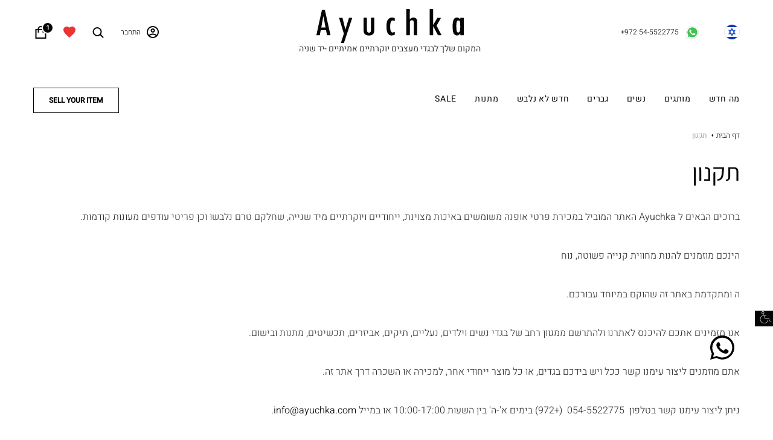

--- FILE ---
content_type: text/html; charset=UTF-8
request_url: https://ayuchka.com/terms
body_size: 23793
content:
<!DOCTYPE html>
<html lang="he" dir="rtl">

<head>
  <meta charset="UTF-8">
  <meta name="viewport" content="width=device-width, initial-scale=1">
  <title>תנאי שימוש | Ayuchka</title>
  <!-- <link rel="shortcut icon" href="/assets/images/favicon.ico" type="image/x-icon"> -->
  <link rel="apple-touch-icon" sizes="180x180" href="/assets/images/favicon/apple-touch-icon.png">
  <link rel="icon" type="image/png" sizes="32x32" href="/assets/images/favicon/favicon-32x32.png">
  <link rel="icon" type="image/png" sizes="16x16" href="/assets/images/favicon/favicon-16x16.png">
  <link rel="manifest" href="/assets/images/favicon/site.webmanifest">
  <link rel="mask-icon" href="/assets/images/favicon/safari-pinned-tab.svg" color="#5bbad5">
  <meta name="msapplication-TileColor" content="#da532c">
  <meta name="theme-color" content="#ffffff">
      <meta name="csrf-param" content="_csrf-frontend">
<meta name="csrf-token" content="v2zmhm1kz2N8HO-OwP8wPgYNmYE1zVMXDDVos469yMX1PNbeWAiNDTNKqeupz3tubV-v72-rPkQ6Rzj-vPuirQ==">
  <meta name="og:title" content="תנאי שימוש | Ayuchka">
<meta name="description" content="תנאים והגבלות
">
<meta name="og:description" content="תנאים והגבלות
">
<meta name="keywords" content="תנאים, והגבלות">
<meta name="og:image" content="https://ayuchka.com/assets/images/logo.png">
<meta name="alternative" content="https://ayuchka.com/en/terms">
<link href="https://ayuchka.com/terms" rel="canonical">
<link href="https://ayuchka.com/en/terms" rel="alternate" hreflang="en">
<link href="/assets/deef6ad1/css/bootstrap.min.css?v=1646295996" rel="stylesheet">
<link href="/assets/css/bootstrap-rtl.css?v=1645690010" rel="stylesheet">
<link href="/assets/css/site.css?v=1645690010" rel="stylesheet">
<link href="/assets/css/perfect-scrollbar.min.css?v=1645690010" rel="stylesheet">
<link href="/assets/css/app.css?v=1754392773" rel="stylesheet">
<link href="/assets/93868d35/dist/jquery.fancybox.css?v=1646295996" rel="stylesheet">
  
  
  <!-- Google Tag Manager -->
  <script>
  (function(w, d, s, l, i) {
    w[l] = w[l] || [];
    w[l].push({
      'gtm.start': new Date().getTime(),
      event: 'gtm.js'
    });
    var f = d.getElementsByTagName(s)[0],
      j = d.createElement(s),
      dl = l != 'dataLayer' ? '&l=' + l : '';
    j.async = true;
    j.src =
      'https://www.googletagmanager.com/gtm.js?id=' + i + dl;
    f.parentNode.insertBefore(j, f);
  })(window, document, 'script', 'dataLayer', 'GTM-WDN43RC');
  </script>
  <!-- End Google Tag Manager -->

    <!-- Global site tag (gtag.js) - Google Analytics -->
  <script async src="https://www.googletagmanager.com/gtag/js?id=UA-99716336-2"></script>
  <script>
  window.dataLayer = window.dataLayer || [];

  function gtag() {
    dataLayer.push(arguments);
  }
  gtag('js', new Date());

  gtag('config', 'UA-99716336-2');
  </script>
  
  
  <script id="mcjs">
  ! function(c, h, i, m, p) {
    m = c.createElement(h), p = c.getElementsByTagName(h)[0], m.async = 1, m.src = i, p.parentNode.insertBefore(m, p)
  }(document, "script",
    "https://chimpstatic.com/mcjs-connected/js/users/e9e6240dc5caffcad354f5f89/7cc63cb7dcff0fdb3a727da09.js");
  </script>

  <!-- Facebook Pixel Code -->
  <!-- <script>
  ! function(f, b, e, v, n, t, s) {
    if (f.fbq) return;
    n = f.fbq = function() {
      n.callMethod ?
        n.callMethod.apply(n, arguments) : n.queue.push(arguments)
    };
    if (!f._fbq) f._fbq = n;
    n.push = n;
    n.loaded = !0;
    n.version = '2.0';
    n.queue = [];
    t = b.createElement(e);
    t.async = !0;
    t.src = v;
    s = b.getElementsByTagName(e)[0];
    s.parentNode.insertBefore(t, s)
  }(window,
    document, 'script', 'https://connect.facebook.net/en_US/fbevents.js');
  fbq('init', '407131357654612');
  fbq('track', 'PageView');
  </script> -->
  <!-- <noscript><img height="1" width="1" style="display:none"
      src="https://www.facebook.com/tr?id=407131357654612&ev=PageView&noscript=1" /></noscript> -->
  <!-- DO NOT MODIFY -->
  <!-- End Facebook Pixel Code -->
  
  
  <!--Start of Zendesk Chat Script-->
  <!-- <script type="text/javascript">
	window.$zopim||(function(d,s){var z=$zopim=function(c){z._.push(c)},$=z.s=
	d.createElement(s),e=d.getElementsByTagName(s)[0];z.set=function(o){z.set.
	_.push(o)};z._=[];z.set._=[];$.async=!0;$.setAttribute("charset","utf-8");
	$.src="https://v2.zopim.com/?5Max6c6XYbUghg3Tbbu2aDfvKtsgdSvY";z.t=+new Date;$.
	type="text/javascript";e.parentNode.insertBefore($,e)})(document,"script");
	</script> -->
  <!--End of Zendesk Chat Script-->
</head>

<body>
    <!-- Google Tag Manager (noscript) -->
  <noscript><iframe src="https://www.googletagmanager.com/ns.html?id=GTM-WDN43RC" height="0" width="0"
      style="display:none;visibility:hidden"></iframe></noscript>
  <!-- End Google Tag Manager (noscript) -->
    

    



<script>
  function mobileDropDownRemove() {
    // if ($('.dropdown').hasClass('open')) {
    //   $('.dropdown').addClass('none')
    // } else {
    //   $('.dropdown').removeClass('none')
    // }

    // $('.dropdown').toggleClass('none')
  }




  function mobileNavigationToggle() {

    if ($('.ay-header').hasClass('ay-header--active')) {
      $('body').addClass('no-scroll');
      $('.ay-header__close').removeClass('ay-header__close--active')
    } else {
      $('body').removeClass('no-scroll');
      $('.ay-header__close').addClass('ay-header__close--active')
    }

    $('.mobile-header-bag').click(function() {
      $('.ay-header').removeClass('ay-header--active');
      $('body').removeClass('no-scroll');
      $('.ay-header__close').removeClass('ay-header__close--active');
    });


    $('.ay-header').toggleClass('ay-header--active');
    $('body').toggleClass('no-scroll')
  }
</script>



<header>
  <span class="ay-btnBack"></span>
  <span class="ay-whatsApp">
    <a href="https://wa.me/972545522775" target="_blank"><svg width="26" height="26" viewBox="0 0 16 16" fill="none" xmlns="http://www.w3.org/2000/svg">
          <path fill-rule="evenodd" clip-rule="evenodd" d="M13.6 2.3C12.1 0.8 10.1 0 8 0C3.6 0 0 3.6 0 8C0 9.4 0.400006 10.8 1.10001 12L0 16L4.20001 14.9C5.40001 15.5 6.7 15.9 8 15.9C12.4 15.9 16 12.3 16 7.9C16 5.8 15.1 3.8 13.6 2.3ZM8 14.6C6.8 14.6 5.60001 14.3 4.60001 13.7L4.39999 13.6L1.89999 14.3L2.60001 11.9L2.39999 11.6C1.69999 10.5 1.39999 9.3 1.39999 8.1C1.39999 4.5 4.4 1.5 8 1.5C9.8 1.5 11.4 2.2 12.7 3.4C14 4.7 14.6 6.3 14.6 8.1C14.6 11.6 11.7 14.6 8 14.6ZM11.6 9.6C11.4 9.5 10.4 9 10.2 9C10 8.9 9.89999 8.9 9.79999 9.1C9.69999 9.3 9.30001 9.7 9.20001 9.9C9.10001 10 8.99999 10 8.79999 10C8.59999 9.9 8.00001 9.7 7.20001 9C6.60001 8.5 6.20001 7.8 6.10001 7.6C6.00001 7.4 6.10001 7.3 6.20001 7.2C6.30001 7.1 6.4 7 6.5 6.9C6.6 6.8 6.60001 6.7 6.70001 6.6C6.80001 6.5 6.70001 6.4 6.70001 6.3C6.70001 6.2 6.30001 5.2 6.10001 4.8C6.00001 4.5 5.80001 4.5 5.70001 4.5C5.60001 4.5 5.49999 4.5 5.29999 4.5C5.19999 4.5 4.99999 4.5 4.79999 4.7C4.59999 4.9 4.10001 5.4 4.10001 6.4C4.10001 7.4 4.79999 8.3 4.89999 8.5C4.99999 8.6 6.29999 10.7 8.29999 11.5C9.99999 12.2 10.3 12 10.7 12C11.1 12 11.9 11.5 12 11.1C12.2 10.6 12.2 10.2 12.1 10.2C12 9.7 11.8 9.7 11.6 9.6Z" fill="#000000ff"/>
          </svg>
          </a>  </span>
  <div class="ay-header__top">
    <!-- <div class="ay-header__returns">
      <span><? //Yii::t('app', 'International shipping and returns within 26 days') ?></span>
    </div> -->
    <div class="container">
      <div class="ay-header__top-menu-resp" id="header-menu">
      </div>

      <div class="ay-header__options">
                <ul id="w0" class="ay-header__top-menu nav"><li class="ay-account-language dropdown"><a class="ay-header__language-link dropdown-toggle" href="javascript:;" data-toggle="dropdown"><img src="/assets/images/languages/he.svg" alt=""> <span class="caret"></span></a><ul id="w1" class="dropdown-menu"><li><a href="/en/terms" tabindex="-1"><img src="/assets/images/languages/en.svg" alt=""></a></li></ul></li></ul>
        <a class="ay-header__top-phone" href="https://wa.me/972545522775" target="_blank"><span dir="ltr">+972 54-5522775</span></a>      </div>
      <div>
        <a class="ay-header__top-logo" href="/"><img src="/assets/images/logo.svg" alt="Ayuchka Logo"></a>        <span class="ay-header__top-desc">
          המקום שלך לבגדי מעצבים יוקרתיים אמיתיים -יד שניה</span>
      </div>

      <ul id="w2" class="ay-header__top-menu nav"><li class="login"><a class="ay-header__user-icon" href="/login" title="התחבר" data-fancybox="" data-type="ajax" data-toggle="tooltip" data-placement="bottom">התחבר</a></li>
<li class="search-header-button" onClick="$(&quot;.ay-header__search&quot;).toggleClass(&quot;active&quot;);"><a class="search-icon hidden-xs hidden-sm" href="javascript:;" title="חפש" data-placement="bottom"><span class="sr-only">חפש</span></a></li>
<li class="wishlist"><a class="wishlist-icon active" href="/wishlist" title="Wishlist" rel="nofollow" data-placement="bottom"><span class="badge">4</span></a></li>
<li class="header-dropdown dropdown" title="סל קניות" data-placement="bottom"><a id="show-cart" class="cart-icon dropdown-toggle" href="/cart" onClick="return showCartWidget();" data-dirty="1" data-get-link="/cart/show-cart-widget" data-toggle="dropdown"><span class="sr-only">סל קניות</span><span class="badge active ">1</span> <span class="caret"></span></a><ul id="w3" class="ay-cartDropdown shoping dropdown-menu"><div></div></ul></li>
<li class="ay-accessibility__back dropdown" title="נגישות" data-placement="bottom"><a class="nagishut dropdown-toggle" href="javascript:;" data-toggle="dropdown"><span class="sr-only">נגישות</span> <span class="caret"></span></a><ul id="w4" class="dropdown-menu"><li onClick="$(&#039;html&#039;).addClass(&#039;extension_grayscale&#039;).removeClass(&#039;extension_highcontrast&#039;);"><a class="ay-accessibility__link" href="javascript:;" tabindex="-1"><img src="/assets/images/grayscale.png" alt="" /> גווני אפור</a></li>
<li onClick="$(&#039;html&#039;).addClass(&#039;extension_highcontrast&#039;).removeClass(&#039;extension_grayscale&#039;);"><a class="ay-accessibility__link" href="javascript:;" tabindex="-1"><img src="/assets/images/grayscale.png" alt="" /> ניגודיות מוגברת</a></li>
<li onClick="$(&#039;html&#039;).removeClass(&#039;extension_highcontrast extension_grayscale&#039;);"><a class="ay-accessibility__link" href="javascript:;" tabindex="-1"><img src="/assets/images/brightness.png" alt="" /> מצב רגיל</a></li>
<a href="javascript:Application.changeFontSize(-1);"><span>א</span>A</a>  <a href="javascript:Application.changeFontSize(0);"><span>א</span>A</a>  <a href="javascript:Application.changeFontSize(1);"><span>א</span>A</a></ul></li></ul>    </div>
  </div>




  <div class="ay-header" id="header">
    <div>
      <button type="button" class="ay-header__close" onclick="mobileNavigationToggle();"></button>      <span class="mobile-header-bag"></span>
    </div>
    <div class="ay-header__bottom">
      <div class="container">
        <div class="ay-header__mobile">
          <div class="ay-header__mobile-header">
            <ul id="w5" class="ay-header__top-menu nav"><li class="ay-account-language dropdown"><a class="ay-header__language-link dropdown-toggle" href="javascript:;" data-toggle="dropdown"><img src="/assets/images/languages/he.svg" alt=""> <span class="caret"></span></a><ul id="w6" class="dropdown-menu"><li><a href="/en/terms" tabindex="-1"><img src="/assets/images/languages/en.svg" alt=""></a></li></ul></li></ul>
            
            <a class="ay-header__mobile-phone" href="tel:+972545522775"><span dir="ltr">+972 54-5522775</span></a>
          </div>

          <ul id="w7" class="ay-header__mobile-login nav"><li class="login"><a class="ay-header__user-icon" href="/login" title="התחבר" data-fancybox="" data-type="ajax" data-toggle="tooltip" data-placement="bottom">התחבר</a></li>
<li class="search-header-button" onClick="$(&quot;.ay-header__search&quot;).toggleClass(&quot;active&quot;);"><a class="search-icon hidden-xs hidden-sm" href="javascript:;" title="חפש" data-placement="bottom"><span class="sr-only">חפש</span></a></li>
<li class="wishlist"><a class="wishlist-icon active" href="/wishlist" title="Wishlist" rel="nofollow" data-placement="bottom"><span class="badge">4</span></a></li>
<li class="header-dropdown dropdown" title="סל קניות" data-placement="bottom"><a id="show-cart" class="cart-icon dropdown-toggle" href="/cart" onClick="return showCartWidget();" data-dirty="1" data-get-link="/cart/show-cart-widget" data-toggle="dropdown"><span class="sr-only">סל קניות</span><span class="badge active ">1</span> <span class="caret"></span></a><ul id="w8" class="ay-cartDropdown shoping dropdown-menu"><div></div></ul></li>
<li class="ay-accessibility__back dropdown" title="נגישות" data-placement="bottom"><a class="nagishut dropdown-toggle" href="javascript:;" data-toggle="dropdown"><span class="sr-only">נגישות</span> <span class="caret"></span></a><ul id="w9" class="dropdown-menu"><li onClick="$(&#039;html&#039;).addClass(&#039;extension_grayscale&#039;).removeClass(&#039;extension_highcontrast&#039;);"><a class="ay-accessibility__link" href="javascript:;" tabindex="-1"><img src="/assets/images/grayscale.png" alt="" /> גווני אפור</a></li>
<li onClick="$(&#039;html&#039;).addClass(&#039;extension_highcontrast&#039;).removeClass(&#039;extension_grayscale&#039;);"><a class="ay-accessibility__link" href="javascript:;" tabindex="-1"><img src="/assets/images/grayscale.png" alt="" /> ניגודיות מוגברת</a></li>
<li onClick="$(&#039;html&#039;).removeClass(&#039;extension_highcontrast extension_grayscale&#039;);"><a class="ay-accessibility__link" href="javascript:;" tabindex="-1"><img src="/assets/images/brightness.png" alt="" /> מצב רגיל</a></li>
<a href="javascript:Application.changeFontSize(-1);"><span>א</span>A</a>  <a href="javascript:Application.changeFontSize(0);"><span>א</span>A</a>  <a href="javascript:Application.changeFontSize(1);"><span>א</span>A</a></ul></li></ul>
        </div>

        


        <div class="ay-header__menu">
          <!-- <span class="back"></span> -->
          <div class="container">
            
<ul id="w10" class="ay-mainmenu nav"><li class="dropdown"><a class="dropdown-toggle" href="javascript:;" data-toggle="dropdown">מה חדש <span class="caret"></span></a><ul id="w11" class="dropdown-menu"><li class="dropdown-submenu"><a href="/catalog/women/filter(filter%3Darrival)" tabindex="-1">נשים</a><ul><li><a href="/catalog/women/shoes/filter(filter%3Darrival)" tabindex="-1">כל נעליים</a></li>
<li><a href="/catalog/women/clothing/filter(filter%3Darrival)" tabindex="-1">כל בגדים</a></li>
<li><a href="/catalog/women/handbags/filter(filter%3Darrival)" tabindex="-1">כל תיקים</a></li>
<li><a href="/catalog/women/accessories/filter(filter%3Darrival)" tabindex="-1">כל אביזרים</a></li>
<li><a href="/catalog/women/shoes/filter(filter%3Darrival%2Ccategory%3Dpumps)" tabindex="-1">נעלי עקב</a></li>
<li><a href="/catalog/women/clothing/filter(filter%3Darrival%2Ccategory%3Ddresses)" tabindex="-1">שמלות</a></li>
<li><a href="/catalog/women/handbags/filter(filter%3Darrival%2Ccategory%3Dshoulder-bags)" tabindex="-1">תיקי צד</a></li>
<li><a href="/catalog/women/accessories/filter(filter%3Darrival%2Ccategory%3Dbelts)" tabindex="-1">חגורות</a></li>
<li><a href="/catalog/women/filter(filter%3Darrival)" tabindex="-1">כל נשים</a></li></ul></li>
<li class="dropdown-submenu"><a href="/catalog/men/filter(filter%3Darrival)" tabindex="-1">גברים</a><ul><li><a href="/catalog/men/shoes/filter(filter%3Darrival)" tabindex="-1">כל נעליים</a></li>
<li><a href="/catalog/men/clothing/filter(filter%3Darrival)" tabindex="-1">כל בגדים</a></li>
<li><a href="/catalog/men/accessories/filter(filter%3Darrival)" tabindex="-1">כל אביזרים</a></li>
<li><a href="/catalog/men/shoes/filter(filter%3Darrival%2Ccategory%3Dsneakers)" tabindex="-1">סניקרס</a></li>
<li><a href="/catalog/men/clothing/filter(filter%3Darrival%2Ccategory%3Dpants)" tabindex="-1">מכנסיים</a></li>
<li><a href="/catalog/men/accessories/filter(filter%3Darrival%2Ccategory%3Dbags)" tabindex="-1">תיקים</a></li>
<li><a href="/catalog/men/filter(filter%3Darrival)" tabindex="-1">כל גברים</a></li></ul></li>
<li class="dropdown-submenu"><a href="/catalog/filter(filter%3Darrival%2Cfilter%3Dnew)" tabindex="-1">חדש לא נלבש</a><ul><li><a href="/catalog/women/filter(filter%3Darrival%2Cfilter%3Dnew)" tabindex="-1">נשים</a></li>
<li><a href="/catalog/men/filter(filter%3Darrival%2Cfilter%3Dnew)" tabindex="-1">גברים</a></li>
<li><a href="/catalog/gifts/filter(filter%3Darrival%2Cfilter%3Dnew)" tabindex="-1">מתנות</a></li>
<li><a href="/catalog/filter(filter%3Darrival%2Cfilter%3Dnew)" tabindex="-1">הכל חדש לא נלבש</a></li></ul></li>
<li class="dropdown-submenu"><a href="/catalog/filter(filter%3Darrival)" tabindex="-1">All New Arrivals</a><ul><li><a href="/catalog/gifts/filter(filter%3Darrival)" tabindex="-1"><b>מתנות</b></a></li></ul></li></ul></li>
<li class="dropdown"><a class="dropdown-toggle" href="javascript:;" data-toggle="dropdown">מותגים <span class="caret"></span></a><ul id="w12" class="dropdown-menu"><li class="dropdown-submenu"><a href="/brands" tabindex="-1">המותגים המובילים</a><ul><li><a href="/catalog/filter(brand%3Dvalentino)" tabindex="-1">Valentino</a></li>
<li><a href="/catalog/filter(brand%3Dgucci)" tabindex="-1">Gucci</a></li>
<li><a href="/catalog/filter(brand%3Dchristian-dior)" tabindex="-1">Christian Dior</a></li>
<li><a href="/catalog/filter(brand%3Dchanel)" tabindex="-1">Chanel</a></li>
<li><a href="/catalog/filter(brand%3Dfendi)" tabindex="-1">Fendi</a></li>
<li><a href="/catalog/filter(brand%3Dlouis-vuitton)" tabindex="-1">Louis Vuitton</a></li>
<li><a href="/catalog/filter(brand%3Dyves-saint-laurent)" tabindex="-1">Yves Saint Laurent</a></li></ul></li>
<li class="dropdown-submenu"><a href="javascript:;" tabindex="-1">&nbsp</a><ul><li><a href="/brands" tabindex="-1"><b>הכל מותגים</b></a></li></ul></li></ul></li>
<li class="dropdown"><a class="dropdown-toggle" href="javascript:;" data-toggle="dropdown">נשים <span class="caret"></span></a><ul id="w13" class="women containertest dropdown-menu"><li class="shoes dropdown-submenu"><a href="/catalog/women/shoes" tabindex="-1">נעליים</a><ul class="women containertest"><li><a href="/catalog/women/shoes/pumps" tabindex="-1">נעלי עקב</a></li>
<li><a href="/catalog/women/shoes/sneakers" tabindex="-1">סניקרס</a></li>
<li><a href="/catalog/women/shoes/boots" tabindex="-1">מגפיים</a></li>
<li><a href="/catalog/women/shoes/sandals" tabindex="-1">סנדלים</a></li>
<li><a href="/catalog/women/shoes/flat-shoes" tabindex="-1">נעליים שטוחות</a></li>
<li><a href="/catalog/women/shoes/flip-flops" tabindex="-1">כפכפים</a></li>
<li><a href="/catalog/women/shoes/moccasins" tabindex="-1">מוקסינים</a></li>
<li><a href="/catalog/women/shoes/ballerina-shoes" tabindex="-1">נעלי בובה</a></li>
<li><a href="/catalog/women/shoes/espadrille-shoes" tabindex="-1">נעלי אספדריל</a></li>
<li><a href="/catalog/women/shoes/platform-shoes" tabindex="-1">נעלי פלטפורמה</a></li>
<li><a href="/catalog/women/shoes" tabindex="-1">כל נעליים</a></li></ul></li>
<li class="clothing dropdown-submenu"><a href="/catalog/women/clothing" tabindex="-1">בגדים</a><ul class="women containertest"><li><a href="/catalog/women/clothing/dresses" tabindex="-1">שמלות</a></li>
<li><a href="/catalog/women/clothing/pants" tabindex="-1">מכנסיים</a></li>
<li><a href="/catalog/women/clothing/skirts" tabindex="-1">חצאיות</a></li>
<li><a href="/catalog/women/clothing/sets" tabindex="-1">סטים</a></li>
<li><a href="/catalog/women/clothing/shirts" tabindex="-1">חולצות וסוודרים</a></li>
<li><a href="/catalog/women/clothing/jackets-and-coats" tabindex="-1">ג&#039;קטים ומעילים</a></li>
<li><a href="/catalog/women/clothing/underwear" tabindex="-1">הלבשה תחתונה</a></li>
<li><a href="/catalog/women/clothing" tabindex="-1">כל בגדים</a></li></ul></li>
<li class="handbags dropdown-submenu"><a href="/catalog/women/handbags" tabindex="-1">תיקים</a><ul class="women containertest"><li><a href="/catalog/women/handbags/shoulder-bags" tabindex="-1">תיקי צד</a></li>
<li><a href="/catalog/women/handbags/crossbody-bags" tabindex="-1">תיקי קרוסבודי</a></li>
<li><a href="/catalog/women/handbags/clutches" tabindex="-1">קלאצ&#039;ים</a></li>
<li><a href="/catalog/women/handbags/wallets" tabindex="-1">ארנקים</a></li>
<li><a href="/catalog/women/handbags/backpacks" tabindex="-1">תיקי גב</a></li>
<li><a href="/catalog/women/handbags/handle-bag" tabindex="-1">תיקי יד</a></li>
<li><a href="/catalog/women/handbags/laptop-bags" tabindex="-1">תיקים ללפטופ</a></li>
<li><a href="/catalog/women/handbags/belt-bags" tabindex="-1">פאוצ&#039;ים</a></li>
<li><a href="/catalog/women/handbags/luggage-travel-bags" tabindex="-1">מזוודות ותיקי נסיעה</a></li>
<li><a href="/catalog/women/handbags" tabindex="-1">כל תיקים</a></li></ul></li>
<li class="accessories dropdown-submenu"><a href="/catalog/women/accessories" tabindex="-1">אביזרים</a><ul class="women containertest"><li><a href="/catalog/women/accessories/belts" tabindex="-1">חגורות</a></li>
<li><a href="/catalog/women/accessories/sunglasses" tabindex="-1">משקפי שמש</a></li>
<li><a href="/catalog/women/accessories/scarfs-and-shawls" tabindex="-1">צעיפים ושכמיות</a></li>
<li><a href="/catalog/women/accessories/gloves" tabindex="-1">כפפות</a></li>
<li><a href="/catalog/women/accessories/eyeglasses" tabindex="-1">משקפי ראיה</a></li>
<li><a href="/catalog/women/accessories/socks" tabindex="-1">גרביים</a></li>
<li><a href="/catalog/women/accessories" tabindex="-1">כל אביזרים</a></li></ul></li>
<li class="dropdown-submenu"><a href="/catalog/women" tabindex="-1">כל נשים</a></li></ul></li>
<li class="dropdown"><a class="dropdown-toggle" href="javascript:;" data-toggle="dropdown">גברים <span class="caret"></span></a><ul id="w14" class="men containertest dropdown-menu"><li class="shoes dropdown-submenu"><a href="/catalog/men/shoes" tabindex="-1">נעליים</a><ul class="men containertest"><li><a href="/catalog/men/shoes/sneakers" tabindex="-1">סניקרס</a></li>
<li><a href="/catalog/men/shoes/boots" tabindex="-1">מגפיים</a></li>
<li><a href="/catalog/men/shoes/derby" tabindex="-1">דרבי</a></li>
<li><a href="/catalog/men/shoes/sandals" tabindex="-1">סנדלים</a></li>
<li><a href="/catalog/men/shoes/flat-shoes" tabindex="-1">נעליים שטוחות</a></li>
<li><a href="/catalog/men/shoes/flip-flops" tabindex="-1">כפכפים</a></li>
<li><a href="/catalog/men/shoes/moccasins" tabindex="-1">מוקסינים</a></li>
<li><a href="/catalog/men/shoes/espadrille-shoes" tabindex="-1">נעלי אספדריל</a></li>
<li><a href="/catalog/men/shoes" tabindex="-1">כל נעליים</a></li></ul></li>
<li class="clothing dropdown-submenu"><a href="/catalog/men/clothing" tabindex="-1">בגדים</a><ul class="men containertest"><li><a href="/catalog/men/clothing/pants" tabindex="-1">מכנסיים</a></li>
<li><a href="/catalog/men/clothing/shirts" tabindex="-1">חולצות וסוודרים</a></li>
<li><a href="/catalog/men/clothing/jackets-and-coats" tabindex="-1">ג&#039;קטים ומעילים</a></li>
<li><a href="/catalog/men/clothing/suits" tabindex="-1">חליפות</a></li>
<li><a href="/catalog/men/clothing/underwear" tabindex="-1">הלבשה תחתונה</a></li>
<li><a href="/catalog/men/clothing" tabindex="-1">כל בגדים</a></li></ul></li>
<li class="accessories dropdown-submenu"><a href="/catalog/men/accessories" tabindex="-1">אביזרים</a><ul class="men containertest"><li><a href="/catalog/men/accessories/bags" tabindex="-1">תיקים</a></li>
<li><a href="/catalog/men/accessories/belts" tabindex="-1">חגורות</a></li>
<li><a href="/catalog/men/accessories/wallets" tabindex="-1">ארנקים</a></li>
<li><a href="/catalog/men/accessories/sunglasses" tabindex="-1">משקפי שמש</a></li>
<li><a href="/catalog/men/accessories/gloves" tabindex="-1">כפפות</a></li>
<li><a href="/catalog/men/accessories/eyeglasses" tabindex="-1">משקפי ראיה</a></li>
<li><a href="/catalog/men/accessories/socks" tabindex="-1">גרביים</a></li>
<li><a href="/catalog/men/accessories" tabindex="-1">כל אביזרים</a></li></ul></li>
<li class="dropdown-submenu"><a href="/catalog/men" tabindex="-1">כל גברים</a></li></ul></li>
<li class="dropdown"><a class="dropdown-toggle" href="javascript:;" data-toggle="dropdown">חדש לא נלבש <span class="caret"></span></a><ul id="w15" class="dropdown-menu"><li class="dropdown-submenu"><a href="/catalog/women/filter(filter%3Dnew)" tabindex="-1">נשים</a><ul><li><a href="/catalog/women/shoes/filter(filter%3Dnew)" tabindex="-1">כל נעליים</a></li>
<li><a href="/catalog/women/clothing/filter(filter%3Dnew)" tabindex="-1">כל בגדים</a></li>
<li><a href="/catalog/women/handbags/filter(filter%3Dnew)" tabindex="-1">כל תיקים</a></li>
<li><a href="/catalog/women/accessories/filter(filter%3Dnew)" tabindex="-1">כל אביזרים</a></li>
<li><a href="/catalog/women/filter(filter%3Dnew)" tabindex="-1">כל נשים</a></li></ul></li>
<li class="dropdown-submenu"><a href="/catalog/men/filter(filter%3Dnew)" tabindex="-1">גברים</a><ul><li><a href="/catalog/men/shoes/filter(filter%3Dnew)" tabindex="-1">כל נעליים</a></li>
<li><a href="/catalog/men/clothing/filter(filter%3Dnew)" tabindex="-1">כל בגדים</a></li>
<li><a href="/catalog/men/accessories/filter(filter%3Dnew)" tabindex="-1">כל אביזרים</a></li>
<li><a href="/catalog/men/filter(filter%3Dnew)" tabindex="-1">כל גברים</a></li></ul></li>
<li class="dropdown-submenu"><a href="/catalog/gifts/filter(filter%3Dnew)" tabindex="-1">מתנות</a><ul><li><a href="/catalog/gifts/for-the-house/filter(filter%3Dnew)" tabindex="-1">כל לבית</a></li>
<li><a href="/catalog/gifts/filter(filter%3Dnew)" tabindex="-1">כל מתנות</a></li></ul></li>
<li class="dropdown-submenu"><a href="/catalog/filter(filter%3Dnew)" tabindex="-1">הכל חדש לא נלבש</a></li></ul></li>
<li class="dropdown"><a class="dropdown-toggle" href="javascript:;" data-toggle="dropdown">מתנות <span class="caret"></span></a><ul id="w16" class="gifts containertest dropdown-menu"><li class="for-the-house dropdown-submenu"><a href="/catalog/gifts/for-the-house" tabindex="-1">לבית</a><ul class="gifts containertest"><li><a href="/catalog/gifts/for-the-house/books" tabindex="-1">ספרים</a></li>
<li><a href="/catalog/gifts/for-the-house" tabindex="-1">כל לבית</a></li></ul></li>
<li class="dropdown-submenu"><a href="/catalog/gifts" tabindex="-1">כל מתנות</a></li></ul></li>
<li class="dropdown"><a class="dropdown-toggle" href="javascript:;" data-toggle="dropdown">Sale <span class="caret"></span></a><ul id="w17" class="dropdown-menu"><li class="dropdown-submenu"><a href="/catalog/women/filter(filter%3Dsale)" tabindex="-1">נשים</a><ul><li><a href="/catalog/women/shoes/filter(filter%3Dsale)" tabindex="-1">כל נעליים</a></li>
<li><a href="/catalog/women/clothing/filter(filter%3Dsale)" tabindex="-1">כל בגדים</a></li>
<li><a href="/catalog/women/handbags/filter(filter%3Dsale)" tabindex="-1">כל תיקים</a></li>
<li><a href="/catalog/women/accessories/filter(filter%3Dsale)" tabindex="-1">כל אביזרים</a></li>
<li><a href="/catalog/women/shoes/filter(filter%3Dsale%2Ccategory%3Dpumps)" tabindex="-1">נעלי עקב</a></li>
<li><a href="/catalog/women/clothing/filter(filter%3Dsale%2Ccategory%3Ddresses)" tabindex="-1">שמלות</a></li>
<li><a href="/catalog/women/handbags/filter(filter%3Dsale%2Ccategory%3Dshoulder-bags)" tabindex="-1">תיקי צד</a></li>
<li><a href="/catalog/women/accessories/filter(filter%3Dsale%2Ccategory%3Dbelts)" tabindex="-1">חגורות</a></li>
<li><a href="/catalog/women/filter(filter%3Dsale)" tabindex="-1">כל נשים</a></li></ul></li>
<li class="dropdown-submenu"><a href="/catalog/men/filter(filter%3Dsale)" tabindex="-1">גברים</a><ul><li><a href="/catalog/men/shoes/filter(filter%3Dsale)" tabindex="-1">כל נעליים</a></li>
<li><a href="/catalog/men/clothing/filter(filter%3Dsale)" tabindex="-1">כל בגדים</a></li>
<li><a href="/catalog/men/accessories/filter(filter%3Dsale)" tabindex="-1">כל אביזרים</a></li>
<li><a href="/catalog/men/shoes/filter(filter%3Dsale%2Ccategory%3Dsneakers)" tabindex="-1">סניקרס</a></li>
<li><a href="/catalog/men/clothing/filter(filter%3Dsale%2Ccategory%3Dpants)" tabindex="-1">מכנסיים</a></li>
<li><a href="/catalog/men/accessories/filter(filter%3Dsale%2Ccategory%3Dbags)" tabindex="-1">תיקים</a></li>
<li><a href="/catalog/men/filter(filter%3Dsale)" tabindex="-1">כל גברים</a></li></ul></li>
<li class="dropdown-submenu"><a href="javascript:;" tabindex="-1"> &nbsp;</a><ul><li><a href="/catalog/gifts/filter(filter%3Dsale)" tabindex="-1"><b>מתנות</b></a></li>
<li><a href="/catalog/filter(filter%3Dsale%2Cfilter%3Dnew)" tabindex="-1"><b>חדש לא נלבש</b></a></li>
<li><a href="/catalog/filter(filter%3Dsale)" tabindex="-1"><b>הכל Sale</b></a></li></ul></li></ul></li></ul>




          </div>
        </div>


        <a class="ay-header__bottom-button" href="/sell-your-item">Sell your item</a>
                <div class="ay-header__help">
          <h1 class="ay-header__help-title">How can we help you?</h1>
          <div class="ay-header__help-links">
            <a class="mail" target="blank" href="malito:info@ayuchka.com">mail</a>
            <a class="whatsapp" target="blank" href="https://wa.me/972545522775">Whatsapp</a>
          </div>
          <a class="ay-header__help-tel" href="tel:0545522775">054-5522775</a>
          <span class="ay-header__help-time">Working hours</span>
          <span class="ay-header__help-time-desc">10:00 - 17:00 Sunday-Thursday</span>
          <h1 class="ay-header__help-subTitle">Ayuchka</h1>
        </div>
        <div class="ay-header__social">
          <!-- <a class="facebook" target="blank" href="https://www.facebook.com/mineonline.co.il/"></a>
          <a class="instagram" target="blank" href="#"></a>
          <a class="pinterest" target="blank" href="https://www.pinterest.com/mineonlinecoil/"></a> -->
          <a class="tiktok" target="blank" href="https://vt.tiktok.com/ZSdHHV8HR/"></a>
          <a class="facebook" target="blank" href="https://www.facebook.com/ayuchka/?fref=ts"></a>
          <a class="instagram" target="blank" href="https://www.instagram.com/ayuchka/"></a>
          <a class="pinterest" target="blank" href="https://pin.it/4GMVJZs"></a>

        </div>
      </div>
    </div>

  </div>
  <div class="ay-header__search">
    <span id="search-close" class="ay-header__search-close"
      onclick="$('.ay-header__search').toggleClass('active')"></span>
    <div class="ay-header__search-content">
      <form id="w18" action="/catalog/search" method="GET">
      <div class="input-group">
        <input type="text" name="q" value="" placeholder="חפש...">        <!-- <div class="input-group-addon"><button type="submit"></button></div></div> -->
        <!--  -->
        </form>      </div>

    </div>
    <span class="overflow" onclick="$('.ay-header__search').toggleClass('active')"></span>
  </div>
    <!-- <div class="input-group">
        <div class="input-group-addon"><button type="submit"></button></div></div> -->
    <!--  -->

  <div class="search-widget">   </div>
</header>

  <div class="ay-layout">
    

    <div class="ay-returns">
      <div class="ay-returns__wrapper">

        <div class="container">
          <ul class="breadcrumb" itemscope itemtype="http://schema.org/BreadcrumbList"><li itemprop="itemListElement" itemscope itemtype="http://schema.org/ListItem"><a href="/" itemprop="item" itemscope="" itemtype="http://schema.org/Thing"><span itemprop="name">דף הבית</span></a><meta itemprop="position" content="1" /></li><li class="active">תקנון</li>
</ul>

          <h1 class="ay-title">תקנון</h1>
          <!-- <h1 class="ay-title">Returns and Exchanges</h1> -->
                      <div class="wrapper">
                        <div class="ay-returns__content">
              <p>ברוכים הבאים ל Ayuchka האתר המוביל במכירת פרטי אופנה משומשים באיכות מצוינת, ייחודיים ויוקרתיים מיד שנייה, שחלקם טרם נלבשו וכן פריטי עודפים מעונות קודמות.</p>

<p>הינכם מוזמנים להנות מחווית קנייה פשוטה, נוח</p>

<p>ה ומתקדמת באתר זה שהוקם במיוחד עבורכם.</p>

<p>אנו מזמינים אתכם להיכנס לאתרנו ולהתרשם ממגוון רחב של בגדי נשים וילדים, נעליים, תיקים, אביזרים, תכשיטים, מתנות ובישום.</p>

<p>אתם מוזמנים ליצור עימנו קשר ככל ויש בידכם בגדים, או כל מוצר ייחודי אחר, למכירה או השכרה דרך אתר זה.</p>

<p>ניתן ליצור עימנו קשר בטלפון&nbsp;&nbsp;054-5522775&nbsp;&nbsp;(+972) בימים א&#39;-ה&#39; בין השעות 10:00-17:00 או במייל <a href="/cdn-cgi/l/email-protection#3f565159507f5e464a5c57545e115c5052"><span class="__cf_email__" data-cfemail="bed7d0d8d1fedfc7cbddd6d5df90ddd1d3">[email&#160;protected]</span>.</a></p>

<p>לצורך הנאה מלאה וקבלת שירות איכותי ומקצועי אתם מוזמנים לקרוא תקנון זה ולהקפיד לפעול לפי תנאי האתר הקבועים בתקנון זה ו/או בכל מקום אחר באתר.</p>

<p><strong>1. כללי</strong></p>

<p>1.1. תקנון זה מסדיר את תנאי השימוש באתר. השימוש באתר זה כפוף לכל הוראות תקנון זה ולכל דין.</p>

<p>1.2. על ידי שימוש באתר הנך מאשר כי הוראות תקנון זה נקראו על ידך וכי הינך מסכים להם ומתחייב למלא אחר האמור בו.</p>

<p>1.3. אם אינך מסכים לתנאי השימוש המפורטים בתקנון זה או לכל הוראה אחרת הנוגעת לעניין זה המופיעה באתר ו/או בכל חלק ממנו ו/או מתכניו, עלייך להפסיק לאלתר כל שימוש באתר זה.</p>

<p>1.4. מובהר כי תנאי השימוש חלים על כל צפייה ו/או שימוש באתר, בין אם באמצעות מחשב ובין באמצעות כל מכשיר תקשורת אחר כגון טאבלטים, טלפונים סלולריים וכיו&quot;ב.</p>

<p>1.5. הנהלת האתר רשאית, לפי שיקול דעתה הבלעדי, לשנות מעת לעת את הוראות תקנון זה ו/או כל הוראה בעניין שימוש באתר זה והמופיעה באתר.</p>

<p>1.6. האמור בתקנון זה כתוב בלשון זכר מטעמי נוחות בלבד, וכל האמור בו מיועד לנשים וגברים כאחד. כמו כן, כל האמור בלשון רבים, יש לקרוא כאילו נאמר אף בלשון יחיד, לפי העניין ולהיפך.</p>

<p>1.7. כותרות הפרקים מובאות לשם נוחות והתמצאות המשתמש ולא ישמשו בפרשנות התקנון.</p>

<p><strong>2. רכישה באתר</strong></p>

<p><strong>אתר Ayuchka מאפשר רכישה נוחה וקלה של פרטי לבוש ייחודיים ויוקרתיים מיד שנייה, ואספקתם עד לבית הלקוח בארץ ובעולם!</strong><br />
&nbsp;</p>

<p>1. 2&nbsp;<strong>. ביצוע הזמנות:&nbsp;&nbsp;</strong>ניתן לבצע הזמנות דרך אתר זה ובהתאם לתהליך ההזמנה הקבוע באתר, בכל עת. מערכת ההזמנות באתר עובדת 24/7 וניתן לבצע הזמנה בכל זמן ובכל שעה ומכל מקום בעולם.</p>

<p>2.1.1 רוב המוצרים המוצגים באתר הינם ייחודיים ועל כן מדובר במוצרים יחידים (1 במלאי). ככל וקיים יותר ממוצר אחד במלאי יהיה ניתן לבחור כמות בעת ההזמנה.</p>

<p>2.1.2 בעת מילוי ההזמנה יש להקפיד ולעקוב אחר ההוראות ולמלא את כל הפרטים הנדרשים בתהליך ההזמנה באתר במלואם וזאת על מנת שנוכל לספק לכם את הזמנתכם במועד וללא תקלות.</p>

<p>2.1.3 לאחר ביצוע ההזמנה ישלח אימייל המאשר את קבלת ההזמנה במערכת יחד עם מספר ההזמנה, וכן תישלח חשבונית מס בהתאם לפרטים שהוזנו בעת ביצוע ההזמנה.</p>

<p>2.1.4 המשתמש מאשר כי הפרטים שהוזנו באתר בעת ביצוע ההזמנה הינם נכונים, מלאים ומדויקים, ומסכים כי מסירת הפרטים האישיים במהלך ההזמנה נעשו על פי רצונו ובהסכמתו.</p>

<p>2.1.5 ככל והפרטים שימסרו יהיו שגויים ו/או לא מדויקים, אנו לא נוכל להבטיח את ביצוע ההזמנה. כמו כן, ובהתאם לחוק, מסירת פרטים כוזבים ביודעין עלולה להוות עבירה פלילית ובמקרה כזה יכול וינקטו כנגד זה המגיש פרטים כוזבים הליכים משפטיים אזרחיים ו/או פליליים, לרבות תביעות בגין נזקים שיגרמו למחזיקי אתר זה בשל כך.</p>

<p>2.1.6 בכל בעיה ו/או שאלה בנוגעת למוצר ו/או לתהליך הזמנה ניתן לפנות לשירות הלקוחות שלנו במייל <a href="/cdn-cgi/l/email-protection#caa3a4aca58aabb3bfa9a2a1abe4a9a5a7"><span class="__cf_email__" data-cfemail="4d24232b220d2c34382e25262c632e2220">[email&#160;protected]</span>.</a> בכל עת, ו/או בטלפון 054-5522775&nbsp; בימים א&#39;-ה&#39; ובשעות 08:00-18:00.</p>

<p>2.2&nbsp;<strong>. משלוחים:&nbsp;&nbsp;</strong>המידע הרלוונטי מופיע תחת הכותרת &quot; משלוחים, אספקה ומדיניות החזרה &quot; בתקנון זה</p>

<p>2.3&nbsp;<strong>. מחירים באתר:&nbsp;</strong>&nbsp;המחירים באתר החברה המוצג בשפה העברית מוצגים בשקלים, המחירים באתר החברה המוצג בשפה האנגלית מוצגים ב $, המחירים סופיים וכוללים מע&quot;מ ו/או כל מס אחר כחוק.</p>

<p>2.3.1. אנו עושים כמיטב יכולתנו על מנת לספק את המוצרים על פי התנאים הנקובים ומחירי המשלוח הנקובים באתר בעת ביצוע ההזמנה, יחד עם זאת יכול לקרות מצב בו המחיר המוצג באתר לא יהיה עדכני ו/או מדויק, וזאת כתוצאה מטעות אנוש ו/או טעות תכנותית ו/או תפעולית באתר. במקרה שכזה, שירות הלקוחות יעדכנו בדבר הטעות ובדבר מחירו המעודכן של המוצר.</p>

<p>2.3.2. במידה והמוצר טרם נשלח, הלקוח יעודכן בדבר השינוי ויהיה רשאי לבחור אם בהשלמת תהליך ההזמנה לנוכח השינוי במחיר או בביטול ההזמנה ללא דמי ביטול.</p>

<p>2.3.3. במידה וההזמנה נשלחה המזמין מסכים, בהתאם לתנאי השימוש באתר זה, כי יחויב בהפרש בין המחיר ששולם למחיר בפועל. ככל והמזמין אינה מסכים למחיר המעודכן עליו להחזיר את המוצר באריזתו המקורית ומבלי שנעשה במוצר שימוש, וזאת בתוך 14 ימים.</p>

<p>2.3.4. כמו כן, במידה וההפרש במחיר הינו לטובת המזמין, יזוכה אמצעי החיוב של המזמין בהפרש, ככל ולא יתאפשר זיכוי אמצעי החיוב של המזמין, למזמין ישמר זיכוי עתידי בחברה והוא יעודכן על כך.</p>

<p>2.4&nbsp;<strong>. אמצעי תשלום</strong></p>

<p>2.4.1. חיוב ישיר באתר באמצעות כרטיס אשראי - באתר פועלת מערכת סליקה מתקדמת ומאובטחת המאפשרת ביצוע חיוב מיידי בכרטיס אשראי ובהתאם לכל הכללים הקבועים בתקנות חברות כרטיסי האשראי.</p>

<p>2.4.2. בעת שימוש באתר באמצעות כרטיס אשראי הנך מצהיר בזאת כי הנך נחשב לבגיר לצורך ביצוע רכישות בהתאם לחוק וכי הינך מחזיק כדין, ובהתאם לכללים הנהוגים באזור שיפוטך, כרטיס אשראי תקף אשר הונפק ואושר על ידי חברות האשראי המוכרות, וכי אתה רשאי לבצע עסקאות לפי החוק באזור שיפוטך.</p>

<p>2.4.3. פרטי כרטיס האשראי המוזנים באתר בעת ביצוע הזמנה מועברים באמצעות דף המאובטח בטכנולוגיית ssl . לאחר החיוב, פרטי האשראי מושמדים ולכן השימוש בפרטי האשראי הינם באופן חד פעמי. פרטים אלה אינם נשמרים מטעמי ביטחון והגנה על פרטיות לקוחותינו, גם לא לצורך חיוב הזמנות חוזרות. בכל הזמנה יש לעדכן/למסור את פרטי החיוב מחדש.</p>

<p>2.4.4. חיוב דרך Paypal &ndash; נוסף על כך, ניתן לבצע תשלום דרך קישור לאתר paypal העולמי.</p>

<p>2.4.5. אפשרות זו קיימת גם עבור לקוחות קבועים של החברה בעלי חשבון באתר paypal וגם ללקוחות מזדמנים אשר אין ברשותם חשבון משתמש ויכולים להיעזר באתר זה לצורך ביצוע חיוב באופן חד פעמי.</p>

<p>2.4.6. יכול ואפשרויות התשלום ישתנו ו/או יתווספו אמצעים נוספים, הכל בהתאם לאפשרויות הניתנות בסיום ביצוע הזמנה באתר ובקבוע בתקנון זה.</p>

<p>2.4.7 לא ניתן להשתמש בכרטיס &quot;Buy Me&quot; (ביי מי)&nbsp; לרכישת מוצרים הנמצאים במבצע. כל ניסיון להשתמש בכרטיס &quot;Buy Me&quot; עבור מוצרים מוזלים יגרום לביטול ההזמנה או לכך שהכרטיס לא יחול על המוצרים שבמבצע. הנהלת האתר שומרת לעצמה את הזכות לקבוע אילו מוצרים ייחשבו כמוצרים במבצע, לפי שיקול דעתה הבלעדי.</p>

<p><strong>3. משלוחים, אספקה ומדיניות החזרה</strong></p>

<p><strong>באתר Ayuchka תוכלו לקבל את המוצר הייחודי שלכם לכל מקום בארץ ובעולם!*</strong></p>

<p><strong>3.1.&nbsp; משלוח&nbsp;</strong></p>

<p>3.1.1. &nbsp;אנו עושים כל מאמץ לספק לכם את המוצר המוזמן במועד לכתובת אשר נמסרה בעת ביצוע ההזמנה בכפוף לקבלת תשלום מלא עבור המוצר ובכפוף לכך כי בעת ביצוע ההזמנה התקבלו פרטים מלאים ונכונים, כפי שנדרש בתקנון זה.</p>

<p>3.1.2. &nbsp;*לא ניתן לבצע משלוחים של בישום ותכשיטים לחו&quot;ל אלא רק בישראל.&nbsp;</p>

<p>3.1.3. &nbsp;לאחר ביצוע הזמנה באתר, ההזמנה תועבר למחלקת ההזמנות שלנו על מנת לוודא קבלת אישור קבלת תשלום מחברת האשראי ו/או מ paypal</p>

<p>3.1.4. &nbsp;לאחר קבלת אישור כאמור לעיל הזמנתכן המוצר המוזמן יועבר למשלוח וזאת עד 3 ימי עסקים.</p>

<p>3.1.5. &nbsp;כל מוצר ישלח אליכם במהירות האפשרית ולאחר עיבוד מלא וסופי של ההזמנה ובהתאם לאפשרות המשלוח שנבחרה על ידכם.</p>

<p>3.1.6. &nbsp;הזמנות ניתן לבצע 24/7 אך טיפול בהזמנות יעשה בימים א&#39; &ndash; ה&#39; בין השעות 08:00-18:00. למען הסר ספק, ימי שישי, שבת וכן ערבי חג, חגים וחול המועד אינם נחשבים כימי עסקים.</p>

<p>3.1.7. &nbsp;זמן אספקה למוצר הינו בין 3 ל 5 ימי עסקים בישראל, תלוי במקום המיועד למשלוח ובאפשרות המשלוח אשר נבחרה על ידכם, ובכפוף לאמור בתקנון זה.</p>

<table align="left" border="2" cellpadding="5" cellspacing="5" style="width:100%">
	<tbody>
		<tr>
			<th scope="row"><strong>חברת שילוח</strong></th>
			<td style="text-align:center"><strong>מקום המיועד למשלוח</strong></td>
			<td style="text-align:center"><strong>זמן אספקה</strong></td>
			<td style="text-align:center"><strong>שיטת משלוח</strong></td>
		</tr>
		<tr>
			<th scope="row">דואר ישראל</th>
			<td>ישראל</td>
			<td>עד 7 יום עסקים</td>
			<td>דואר רשום</td>
		</tr>
		<tr>
			<th scope="row">זיג זג</th>
			<td>ישראל</td>
			<td>עד 5 ימי עשקים</td>
			<td>חברת משלוחים</td>
		</tr>
		<tr>
			<th scope="row">איסוף עצמי</th>
			<td>בימים א&#39;-ה&#39; 10:00-17:00</td>
			<td>תל אביב</td>
			<td>תיאום מראש</td>
		</tr>
	</tbody>
</table>

<p>&nbsp;</p>

<p>&nbsp;</p>

<p>&nbsp;</p>

<p>3.2&nbsp;<strong>. עלות משלוח</strong></p>

<p>&nbsp;עלות משלוח 35 ₪.</p>

<p>קיימת אפשרות לאיסוף עצמי של המשלוח במשרדינו בתל-אביב בימים א&#39;-ה&#39; בין השעות 10:00-17:00, וזאת לאחר תיאום אל מול מחלקת שירות הלקוחות וקבלת אישור כי המוצר אותו הזמנתם מוכן לאיסוף.</p>

<p>3.3&nbsp;<strong>. שליחות עד הבית</strong>.</p>

<p>3.3.1. במידה והמשלוח מיועד ליישובים המרוחקים מהמרכז כגון, אילת, יישובי הערבה, יישובים מעבר לקו הירוק ויישובים באזור רמת הגולן, יתכנו עיכובים בשליחות ואין באפשרותנו להתחייב להגעת השליח במועד הקבוע בטבלה לעיל.</p>

<p>3.4. כאמור, משלוח יתאפשר לאחר עיבוד מלא וסופי של ההזמנה וכן, קבלת תשלום מלא עבור המוצר ועבור המשלוח וקבלת אישור על ביצוע תשלום זה.</p>

<p>3.5. אנו רשאים לעכב משלוח ולמנוע את אספקתו באם לא התקבל תשלום מלא עבורו ו/או הזמנה לא בוצעה במלואה ו/או בצורה תקינה.</p>

<p>3.6. מוצר שנשלח בהתאם לפרטים שנמסרו במעמד ביצוע ההזמנה, חזקה עליו שהגיע ליעדו.</p>

<p>3.7. מוצר שנשלח לכתובת שגויה שנמסרה בעת ביצוע ההזמנה, וחזר אלינו, המזמין יישא בכל עלות פוטנציאלית הנוגעת להחזרת המוצר ובכלל זה עלויות המשלוח ו/או ההחזרה, וכן עלויות משלוח נוסף לכתובת מתוקנת ועלויות נוספות ככל שיידרשו.</p>

<p>3.8. התשלום עבור המשלוח יתבצע באמצעות כרטיס האשראי ויצטרף לתשלום עבור המוצרים, ולא יהיה ניתן לביטול מכל סיבה שהיא, זולת אם בוטלה העסקה בשל פגם או אי התאמה, או אם בוטלה העסקה בטרם בוצע המשלוח</p>

<p>3.9. תשלום עבור מיסים במדינה אליה נשלחה ההזמנה יחול על מבצעת ההזמנה.</p>

<p>3.10. Ayuchka שומרת לעצמה את הזכות לשנות את אפשרויות המשלוח, עלויות המשלוח ותנאי המשלוח באתר בכל עת.</p>

<p>3.11. יש לשים לב כי זמני האספקה, כפי שהם מוגדרים בתקנון זה, הינם בגדר אומדן, ואין אנו אחראיים לעיכובים בשל לוחות זמני דואר ו/או חברת השליחויות ו/או חגים ו/או תנאי מזג אויר ו/או כל אירוע אחר אשר אינו בשליטתנו לרבות אירועים כתוצאה מכוח עליון.</p>

<p>3.12&nbsp;<strong>. ביטול עסקה&nbsp;</strong></p>

<p>3.12.1 אנו מקפידים על איכות המוצרים המוצגים באתר וכן על משלוח המוצר בצורה אשר תבטיח את הגעתו שלם ותקין ועל כן ביטול עסקה והחזרת מוצר יתאפשרו בתנאים הקבועים בתקנון זה ובהתאם לחוק הגנת הצרכן, התשמ&quot;א-1981.</p>

<p>3.12.2 ביטול עסקה אשר תעשה טרם ביצוע המשלוח, העסקה תבוטל במלואה.</p>

<p>3.12.3 ביטול עסקה לאחר שהמוצר יצא למשלוח, בכל אחת מהדרכים המנויות לעיל, יעשה תוך 2 ימים (יומיים) מביצוע ההזמנה ויעמוד בתנאים הקבועים בחוק הגנת הצרכן ובתקנון זה.</p>

<p>3.13&nbsp;<strong>. החלפות/החזרות&nbsp;</strong>&ndash; ניתן להחליף מוצר תוך 14 יום מיום קבלת המוצר.לאחר 14 ימים ממועד קבלת ההזמנה, לא ניתן להחליף או להחזיר את המוצר.</p>

<p>3.14&nbsp;<strong>. התנאים לביטול / החלפת מוצר</strong></p>

<p>3.14.1. על בקשת הביטול להעשות בתוך 2 ימים,&nbsp;על בקשת ההחלפה להעשות בתוך 14 יום&nbsp;מביצוע ההזמנה.&nbsp;לא תתאפשר החזרה של נעליים ותיקים ממותגי שאנל והרמס.</p>

<p>3.14.2. יש ליצור קשר עם שירות הלקוחות ולעדכן בדבר הבקשה לביטול/שינוי וכן לשלוח בקשה זו למייל <a href="/cdn-cgi/l/email-protection#254c4b434a65445c50464d4e440b464a48"><span class="__cf_email__" data-cfemail="422b2c242d02233b37212a29236c212d2f">[email&#160;protected]</span>.</a></p>

<p>3.14.3. במיקרה של החלפה, יש לשלוח את המוצר לכתובת שתינתן על ידי שירות הלקוחות ללקוח, כשהוא חדש, לא נעשה בו שימוש ומחוברת אליו התווית המקורית.</p>

<p>3.14.4. בביטול עסקה ו/או החלפה של מוצר, עלות החזרת המוצר, האחריות לשליחת המוצר וקבלתו ע&quot;י Ayuchka היא של הלקוח , לקוח שלא ביטל / החזיר את המוצר במועד לא יוכל לטעון לביטול העסקה.</p>

<p>3.14.5 אין להחזיר פריטים ב-Sale</p>

<p>3.15. לא ניתן לבטל עסקה ו/או להחזיר מוצר כאשר מדובר על מוצרים אשר הותאמו ספציפית ללקוחה ו/או מוצרים אשר הוכנו ללקוחה בעיצוב אישי.</p>

<p>3.16. בכל מקרה, סכום ההחזר יהיה שווה לסכום בו הלקוח חויב. מסכום זה ניתן יהיה לנכות עלויות משלוח ותפעול כגון עלות משלוח המוצר.</p>

<p>3.17. עלויות משלוח, תפעול, מיסים וכו&#39; בגין החזרת מוצר הינם על הלקוח.</p>

<p>3.18. ההחזר יתבצע באותו אמצעי תשלום בו נרכש המוצר אך ורק לאחר קבלת המוצר בחברה שלם ותקין ובמועד הקבוע לעיל.</p>

<p><strong>4. המוצרים שלנו</strong></p>

<p>4.1. המוצרים המוצגים באתר זה הינם איכותיים וייחודיים ובאיכות מצוינת.</p>

<p>4.2. על אף שנעשה על ידינו כל מאמץ סביר לדאוג שהאתר יהיה מעודכן בכל עת, יחד עם זאת יכול ומוצר שהוזמן דרך האתר לא יהיה קיים במלאי חרף ביצוע הזמנה, ולכן, הנך מצהיר בזאת כי ידוע לך כי המוצרים המוצגים באתר הם מבחינת הצעה לרכישה ואין בהזמנת מוצר כל התחייבות מצד החברה לספקו.</p>

<p>4.3. באם והוזמן מוצר שאינו קיים במלאי, אנו ניצור קשר לצורך עדכון, ובמידת האפשר נשלח אפשרויות בחירה נוספות התואמות למוצר שהוזמן, במידה ואלו קיימות. כמובן שמוצר שהוזמן ואינו קיים במלאי ו/או לא סופק מכל סיבה שקשורה לאתר זה, הזמנה לא תחויב ואם חויבה תזוכה במלואה.</p>

<p>4.4. לעניין זה, נציין כי לא תהייה למזמינה ו/או לכל משתמש באתר זה טענה ו/או דרישה ו/או תביעה כלפי Ayuchka ו/או מי מטעמה בגין מוצרים שלא סופקו בפועל ובגינן הלקוחה לא חויבה.</p>

<p>4.5. היות ואתר זה הוא אתר דינמי ואנו עמלים רבות על עדכונו, אם בעדכון מוצרים ואם בפרטים נוספים, לא נוכל להתחייב כי תאור מוצר ו/או תוכן אחר המוצג באתר יהיה מדויק, מלא , מהימן, עדכני ו/או ללא שגיאות שכן טעות לעולם חוזרת.</p>

<p>4.6. כמו כן, התמונות המוצגות באתר מיועדות להמחשה בלבד ועל כן יתכן שוני בין מראה ו/או גודל המוצר בתמונה ובין מראה ו/או גודל המוצר הסופי כפי שיתקבל אצל המזמינה.</p>

<p>4.7. וכן, אין אנו יכולים להתחייב כי התצוגה של המוצר כפי שהופיעה למזמינה בצג המחשב, באייפד, טאבלט, בטלפון הסלולרי ו/או בכל אמצעי אחר תהייה זהה למקור, יש לקחת בחשבון כי בכל צג מוצג צבע אחר בהתאם לרזולוציה הקבועה במכשיר.</p>

<p>4.8. Ayuchka אינה אחראית לכל לנזק מכל סוג שהוא שייגרם, במישרין או בעקיפין, למזמינה ו/או לצד ג&#39;, בכל הקשור למוצרים שנרכשו דרך אתר זה, הכל בכפוף לאחריות החלה על פי כל דין.</p>

<p>4.9. למען הסר ספק, יובהר כי מרגע שהמוצר נשלח למזמין ו/או בעליו, ו/או מי מטעמו אין אנו אחראים על כל נזק אשר עלול להיגרם כתוצאה משימוש בלתי סביר ו/או שימוש מוטעה ו/או שימוש אחר מזה שלשמו נועדו המוצרים אותם מספקת החברה.</p>

<p><strong>5.תנאי שימוש</strong></p>

<p>5.1. בעת כניסה לאתר Ayuchka ושימוש באתר זה, בכל דרך שהיא ולכל צורך, לרבות ביצוע רכישה באמצעות האתר, הינכם מסכימים ומחויבים לתנאי השימוש באתר כפי שמוגדרים הם בתקנון זה ובהתאם לעדכונם מעת לעת.</p>

<p>5.2. אתרנו אינו מחייב אף לקוח באשר הוא לבצע רכישה דרך האתר ועל כן כל לקוח שביצע הזמנה מסכים בכך לתנאי תקנון זה ולחיובו בכרטיס אשראי ו/או באמצעי התשלום אשר נמסר על ידו במעמד ביצוע ההזמנה באופן מודע ומוסכם.</p>

<p>5.3. לקוח אשר השלים את תהליך ההזמנה באתר לא יוכל לבוא בטענות בנוגע למחיר המוצר באתר ו/או טיב השירות המוצע באתר זה.</p>

<p>5.4. לקוח אשר השלים רכישה באתר מצהיר בזאת כי הינו כשיר לבצע פעולות משפטיות מחייבות והינו מעל גיל 18. במידה ובעת ביצוע הזמנה באתר המשתמש הינו קטין (מתחת לגיל 18) או אינו זכאי לבצע פעולות משפטיות ללא אישור אפוטרופוס, המשתמש נדרש לידע את הוריו ו/או את האפוטרופסיים החוקיים שלו ולקבל את אישורם לביצוע כל פעילות, מכל סוג שהוא, במסגרת האתר. כל פעילות אשר תבוצע על-ידי הקטינים באתר מהווה הסכמה של הקטינים וההורים לאמור בהסכמים</p>

<p>5.5. Ayuchka שומרת לעצמה את הזכות למנוע מלקוחות/משתמשים מסוימים את הזכות לעשות שימוש באתר ו/או בשירותי החברה בכללותם בכל אחד מהמקרים האלו:</p>

<p>5.5.1. מסירת פרטים שגויים במכוון בעת ביצוע הזמנה,</p>

<p>5.5.2. ביצע מעשה בלתי חוקי או שותפות למעשה שכזה,</p>

<p>5.5.3. קיים חוב לAyuchka ו/או לצד שלישי הקשור עימה וחוב זה אינו נפרע במועד.</p>

<p>5.5.4. בוצעה הפרה כלשהי של תנאי הסכם זה.</p>

<p>5.6. אנו שומרים את הזכות לשנות את תנאי השימוש וההנחיות באתר זה ו/או כל כלל אחר המופיע באתר, בהתאם לשיקול דעתנו הבלעדי. ע&quot;י שימוש באתר זה הנך כפוף לגרסה העדכנית ביותר של תנאי השימוש המופיעים באתר, לכן, יש לבדוק את תנאי השימוש באתר מעת לעת טרם ביצוע רכישה או קבלת שירות כלשהו מאתר זה או מכל צד שלישי הקשור לאתר זה.</p>

<p><strong>6. הגבלת אחריות</strong></p>

<p>6.1. השרות באתר Ayuchka ניתן לשימוש כמו שהוא (As Is) ולכן לא תהייה כל טענה, דרישה או תביעה כלפי החברה ו/או מי מטעמה בגין השרות המוצע באתר, אופי השרות, מגבלות הקיימות באתר או כל טענה כשלהי הנוגעת לאי התאמת השרות ו/או המוצרים ללקוחה ודרישותיה.</p>

<p>6.2. החברה לא תישא בכל אחריות לכל נזק כלשהו שייגרם במישרין או בעקיפין בשל רכישה באתר זה או בשל אי היכולת לבצע רכישה ושייגרם כתוצאה ממעשה ו/או מחדל ו/או רשלנות של הלקוח או צד ג&#39; כלשהו, לרבות רכישה ע&quot;י קטין ללא הסכמת הוריו, רכישה בכרטיס אשראי ללא הסכמת בעליו וכו&#39;. כמו כן אנו לא נישא בכל נזק הנגרם בגין איחור באספקה. במידה ומדובר במוצר פגום ו/או תקול והפגם ו/או התקלה באחריות תהיה אחריות זו מוגבלת לסכום השווה למחיר המוצר</p>

<p>6.3. החברה אינה אחראית לנזק מכל סוג שהוא שעלול להיגרם ללקוח ו/או לצד ג&#39; כלשהו כתוצאה מתקלה טכנית בחומרה ו/או בתוכנה הקשורים לאתר זה או מתקלה בתקשורת טלפונית ו/או פקסמיליה ו/או תקלה ו/או מחדל ו/או רשלנות הקשורה לספקי האינטרנט של אתר ו/או של הלקוח באשר הם.</p>

<p>6.4. כמו כן, החברה לא תהא אחראית, בהקשר לאתר, לנזק מכל סוג שהוא שעלול להיגרם ללקוח ו/או לצד ג&#39; כלשהו כתוצאה ממעשה ו/או מחדל שאיננו בשליטתה, לרבות, אך לא רק - מכח עליון, כגון: רעידת אדמה, מצב בטחוני, מזג אויר קיצוני וכד&#39;.</p>

<p>6.5. למען הסר ספק, מובהר כי מרגע שהמוצר נשלח ללקוח החברה ו/או בעליה, ו/או מי מטעמה אינם אחראים על כל נזק אשר עלול להיגרם כתוצאה משימוש בלתי סביר ו/או שימוש מוטעה ו/או שימוש אחר מזה שלשמו נועד המוצר אשר סופק ללקוח מטעם החברה. אחריות לעניין זה היא על מי שרכש את המוצר בכל הנזק אשר עלול להיגרם למשתמש ו/או לצד ג&#39; או לכל אדם אחר ו/או לרכוש.</p>

<p>6.6. מבלי לפגוע בכל האמור לעיל, בכל מקרה החברה ו/או מי מטעמה ,לא יישאו בסכום נזק העולה על מחיר המוצרים אשר הוזמנו ושולמו על ידי הלקוחה.</p>

<p><strong>7. מדיניות פרטיות</strong></p>

<p>7.1. Ayuchka מקפידה על הפרטיות של מבקרי האתר ומכבדת את פרטיותם בעת השימוש באתר. מדיניות הפרטיות תחול על הפרטים האישיים הנמסרים באופן אקטיבי בעת ביצוע הזמנה ו/או לצורך ההרשמה למועדון לקוחותינו (לרבות ביחס להכללה במאגר מידע ודיוור ישיר).</p>

<p>7.2. במידע האמור לא יעשה כל שימוש למעט השימוש אשר לשמו הוא נועד ובגינו נמסר. המידע נשמר על ידינו ולא יועבר לשום גורם ו/או צד ג&#39; אלה בהסכמת לקוחותינו בלבד.</p>

<p>7.3. כל מידע אחר אשר הגיע לידנו ביחס למשתמש אשר אינו מידע אישי שהוזן באופן אקטיבי על ידי המשתמש וכפוף למדיניות הפרטיות באתר זה, וכן כל מסר, חומר או תוכן שנשלח או הועלה לאתר זה באמצעות דואר אלקטרוני או בדרך אחרת, לרבות נתונים, שאלות, תגובות, וכיו&quot;ב, ייחשב כמידע שאינו סודי ואינו מוגן בזכויות כלשהן, ועל כן לא יהיה כפוף להגנת הפרטיות, ויטופל בהתאם.</p>

<p>7.4. כל תוכן המשודר או מועלה לאתר הופך לרכושנו ואנו נהייה רשאים לשכפל, לפרסם, לגלות, לשדר להעלותו לאתר או להשתמש בכל צורה אחרת במידע זה, לכל מטרה שהיא.</p>

<p><strong>8. קניין רוחני וזכויות יוצרים</strong></p>

<p>8.1. החומרים והשירותים המוצעים באתר זה, מוגנים על ידי זכויות יוצרים, סימני מסחר, ו/או כל חוקי קניין רוחני אחרים. כל שימוש ללא הרשאה מפורשת של Ayuchka בחומרים או בשירותים המוצעים באתר זה עלולים להפר חוקים אלה ולהפר את תנאי השימוש המוגדרים לאתר זה והקבועים בחוק.</p>

<p>8.2. אין להעתיק, להפיץ, לשכפל, לשווק ולהשתמש בכל צורה במידע ו/או תמונה מהאתר מבלי לקבל את רשותם המפורשת, בכתב, של בעלי ו/או מנהלי אתר Ayuchka ולפעול התאם להרשאה זו בלבד.</p>

<p>8.3. אין להשתמש ו/או להציג את המוצרים והמידע הקיים באתר זה במלואו ו/או בחלקו, באתר אינטרנט אחר או בכל מקור מידע אחר, ובכל דרך.</p>

<p>8.4. בנוסף לחומרים והשירותים המוצעים באתר זה על ידי Ayuchka יכול ויהיו מוצעים באתר מוצרים, מידע ושירותים המוצעים על ידי צדדים שלישיים (להלן: &quot;שירותי צד ג&quot;). שירותי צד ג&#39; עלולים להיות כפופים להסכמים נפרדים הנלווים לשירותים הללו. Ayuchka אינה אחראית ואינה נוטלת כל אחריות ו/או חבות מכל סוג שהוא ביחס לשירותי צד ג&#39; ו/או מוצרים אשר יסופקו ע&quot;י צד ג&#39;.</p>

<p>8.6. בכל מקרה כי גולש באתר זה סבור כי קיימת הפרה כלשהי באתר לעניין זכויות יוצרים וקניין רוחני של צד ג&#39; יש לפעול בהתאם לנוהל &quot;התראה והסרה&quot; לפיו יש לעדכן בכתב את Ayuchka בדבר הפרה זו. אנו נבחן כל פנייה ונפעל בהתאם.</p>

<p>8.7.&nbsp;<u>סימנים מסחריים</u></p>

<p>8.7.1. המותג&nbsp;<strong>&quot; Ayuchka&nbsp;</strong>&quot;, שם המותג וכן הדומיין של אתר זה ושל כל אתר אחר של החברה ו/או מי מטעמה, הינם סימני המסחר של Ayuchka ו/או מי מטעמה בלבד (בין אם נרשמו ובין אם לאו) ואין לעשות בהם שימוש מבלי לקבל מראש ובכתב את הסכמת החברה.</p>

<p><strong>9. קישורים</strong></p>

<p>9.1. יכול ובאתר Ayuchka יופיעו מעת לעת קישורים לאתרי אינטרנט,קישורים לכתבות, פרסומים ו/או מידע אחר שאינו בבעלותנו אלא בבעלות צדדים שלישיים. לכן התוכן המוצע בקישורים אלו אינו באחריותנו ואין לנו כל שליטה על מידע זה. אין באפשרותנו לקבוע מהימנות התוכן ו/או המידע המוצע בקישורים אלו, ו/או דיוקו של המידע המוצג, ו/או אם התוכן הנ&quot;ל עדכני או רלוונטי עבורכם. כמו כן, אין באפשרותנו להבטיח כי הקישורים יהיו תקינים בכל עת ו/או יובילו לדף אינטרנט פעיל.</p>

<p>9.2. כל כניסה לקישורים מוצעים אלא ו/ או הסתמכות על המידע המוצג בהם הינה על אחריותכם בלבד. אין אנו אחראיים לכל נזק ישיר ו/או עקיף, שיגרם כתוצאה משימוש במידע המוצג בקישורים אלה.</p>

<p><strong>10. הדין החל</strong></p>

<p>10.1. הדין החל על ובקשר לתנאי שימוש אלו והשימוש באתר הוא הדין הישראלי בלבד וזאת בין אם השימוש באתר נעשה בישראל ובין בחו&quot;ל.</p>

<p>10.2. סמכות השיפוט הבלעדית בקשר עם תנאי השימוש והשימוש באתר מוקנת לבית המשפט המוסמך בתל אביב &ndash; יפו בלבד.</p>
            </div>

                        </div>
                  </div>
      </div>
    </div>
  </div>
  
<footer class="ay-footer">
  <div class="ay-footer__items">
    <div class="ay-container">
      <div class="ay-footer__social">
        <a class="facebook" target="blank" href="https://www.facebook.com/ayuchka/?fref=ts"></a>
        <a class="instagram" target="blank" href="https://www.instagram.com/ayuchka/"></a>
        <a class="pinterest" target="blank" href="https://pin.it/4GMVJZs"></a>
        <a class="tiktok" target="blank" href="https://vt.tiktok.com/ZSdHHV8HR/"></a>

      </div>
      <div class="ay-footer__subscribe">
        <span class="ay-footer__text">
          שמור על קשר וקבל את ההצעות הטובות ביותר        </span>
        <!-- <div class="hidden-xs">
                  </div> -->
        <button type="button" id="modal-subscribe-btn" class="ay-footer__subscribe-button" data-toggle="modal" data-target="#modal-subscribe"><span class="ay-footer__subscribe-text">Subsribe</span></button>
<div id="modal-subscribe" class="fade modal" role="dialog" tabindex="-1">
<div class="modal-dialog modal-lg">
<div class="modal-content">
<div class="ay-footer__subscribe-modal-header modal-header">
<button type="button" id="modal-subscribe-btn-close" class="close" data-dismiss="modal" aria-hidden="true">&times;</button>

</div>
<div class="ay-footer__subscribe-modal-body">
<div id="p0" class="ay-footer__input" data-pjax-container="" data-pjax-timeout="1000"><form id="w20" class="form-inline" action="/subscribe" method="post" data-pjax="" novalidate="">
<input type="hidden" name="_csrf-frontend" value="v2zmhm1kz2N8HO-OwP8wPgYNmYE1zVMXDDVos469yMX1PNbeWAiNDTNKqeupz3tubV-v72-rPkQ6Rzj-vPuirQ=="><div class="ay-footer__subscribe-wrapper"><div class="ay-footer__subscribe-wrapper__header"><img class="ay-footer__subscribe-wrapper__img" src="https://ayuchka.com/assets/images/modal_img.jpg" alt="img"><span class="ay-footer__subscribe-wrapper__text">הרשמו לניוזלטר</span></div><div class="field-subscription-email required">
<input type="email" id="subscription-email" class="ay-footer__subscribe-wrapper__input" name="Subscription[email]" placeholder="כתובת הדוא&quot;ל שלך" aria-required="true">
</div><div class="field-subscription-name required">
<input type="" id="subscription-name" class="ay-footer__subscribe-wrapper__input" name="Subscription[name]" placeholder="השם שלך" aria-required="true">
</div><div class="ay-footer__subscribe-wrapper-checkbox field-home-subscription-w19 required">
<div class="checkbox">
<label for="home-subscription-w19">
<input type="hidden" name="Subscription[subscribed]" value="0"><input type="checkbox" id="home-subscription-w19" name="Subscription[subscribed]" value="1" checked="checked" aria-required="true">
<span>הנני מאשר קבלת דיוור</span>
</label>


</div>
</div><button type="submit" class="ay-footer__subscribe-button submit">הירשם</button></div></form></div>
</div>

</div>
</div>
</div>        <!-- 
        <a class="gift-card" href="/cart/add-giftcard">לרכישת כרטיס מתנה</a> -->
      </div>

    </div>
    <div class="ay-legit">
      <div class="ay-legit__wrapper">
        <img class="ay-legit-img" src="/assets/images/icons/LegitLogo.png" alt="LegitLogo">
        <span class="ay-legit-text">
          כדי להבטיח את האותנטיות של פריטי המעצבים שלנו, חברנו ל- LegitGrails, חברת אימות צד שלישי מכובדת ואמינה        </span>
      </div>
    </div>
  </div>
  <div class="ay-container">
    <!-- <div class="ay-footer__subscribe1">
      <div class="col-xs-12">
        <div>
          הירשם לעדכונים        </div>
        <button type="button" id="modal-subscribe-btn" class="ay-footer__subscribe-button" data-toggle="modal" data-target="#modal-subscribe"><span class="ay-footer__subscribe-text">Subsribe</span></button>
<div id="modal-subscribe" class="fade modal" role="dialog" tabindex="-1">
<div class="modal-dialog modal-lg">
<div class="modal-content">
<div class="ay-footer__subscribe-modal-header modal-header">
<button type="button" id="modal-subscribe-btn-close" class="close" data-dismiss="modal" aria-hidden="true">&times;</button>

</div>
<div class="ay-footer__subscribe-modal-body">
<div id="p1" data-pjax-container="" data-pjax-timeout="1000"><form id="w22" class="form-inline" action="/subscribe" method="post" data-pjax="" novalidate="">
<input type="hidden" name="_csrf-frontend" value="v2zmhm1kz2N8HO-OwP8wPgYNmYE1zVMXDDVos469yMX1PNbeWAiNDTNKqeupz3tubV-v72-rPkQ6Rzj-vPuirQ=="><div class="ay-footer__subscribe-wrapper"><div class="ay-footer__subscribe-wrapper__header"><img class="ay-footer__subscribe-wrapper__img" src="https://ayuchka.com/assets/images/modal_img.jpg" alt="img"><span class="ay-footer__subscribe-wrapper__text">הרשמו לניוזלטר</span></div><div class="field-subscription-email required">
<input type="email" id="subscription-email" class="ay-footer__subscribe-wrapper__input" name="Subscription[email]" placeholder="כתובת הדוא&quot;ל שלך" aria-required="true">
</div><div class="field-subscription-name required">
<input type="" id="subscription-name" class="ay-footer__subscribe-wrapper__input" name="Subscription[name]" placeholder="השם שלך" aria-required="true">
</div><div class="ay-footer__subscribe-wrapper-checkbox field-home-subscription-w21 required">
<div class="checkbox">
<label for="home-subscription-w21">
<input type="hidden" name="Subscription[subscribed]" value="0"><input type="checkbox" id="home-subscription-w21" name="Subscription[subscribed]" value="1" checked="checked" aria-required="true">
<span>הנני מאשר קבלת דיוור</span>
</label>


</div>
</div><button type="submit" class="ay-footer__subscribe-button submit">הירשם</button></div></form></div>
</div>

</div>
</div>
</div>      </div>
    </div> -->
    <div class="ay-footer__menu">

      <div class="container">



        <div class="ay-footer__menu-mobile">
          <a class="ay-footer__logo-mobile" href="#">
            <img src="/assets/images/logo.svg" alt="Logo">
          </a>


          <div class="ay-footer__social-mobile">
            <a class="facebook" target="blank" href="https://www.facebook.com/ayuchka/?fref=ts"></a>
            <a class="instagram" target="blank" href="https://www.instagram.com/ayuchka/"></a>
            <a class="pinterest" target="blank" href="https://pin.it/4GMVJZs"></a>

            <a class="tiktok" target="blank" href="https://vt.tiktok.com/ZSdHHV8HR/"></a>

          </div>

        </div>
        <div class="ay-footer__inner">
          <a class="ay-footer__logo" href="#">
            <img src="/assets/images/logo.svg" alt="Logo">
          </a>
          <div class="ay-footer__address">
            <a href="https://www.waze.com/en/live-map/directions/%D7%9C%D7%95%D7%99-%D7%90%D7%A9%D7%9B%D7%95%D7%9C-57-%D7%AA%D7%9C-%D7%90%D7%91%D7%99%D7%91-%D7%99%D7%A4%D7%95?place=w.22806849.228002955.44488&utm_campaign=waze_website&utm_medium=website_menu&utm_source=waze_website" target="_blank" rel="nofollow">  לוי אשכול 57 תל אביב</a>
          </div>
          <a class="ay-footer__tell" href="tel:+972545522775"><span dir="ltr">+972 54-5522775</span></a>          <a class="ay-footer__email" href="/cdn-cgi/l/email-protection#d8b1b6beb798b9a1adbbb0b3b9f6bbb7b5"><span dir="ltr"><span class="__cf_email__" data-cfemail="1c75727a735c7d65697f74777d327f7371">[email&#160;protected]</span></span></a>          <a class="app-store" href="https://apps.apple.com/us/app/ayuchka/id1207736190" target="_blank" rel="nofollow">

          </a>
          <a class="google-play" href="https://play.google.com/store/apps/details?id=web2application.a271622448633.com.myapplication" target="_blank" rel="nofollow">

          </a>


        </div>


        <div class="ay-footer__about"><div>Ayuchka</div><ul><li class=""><a href="/about">אודות</a></li>
<li class=""><a href="/authenticity">אותנטיות</a></li>
<li class=""><a href="/contact">צור קשר</a></li>
<li class=""><a href="/blog">בלוג</a></li>
<li class=""><a href="/cart/add-giftcard">גיפט קארד</a></li></ul></div>        <div class="ay-footer__information"><div>קטלוג</div><ul><li class=""><a href="/catalog/women">נשים</a></li>
<li class=""><a href="/catalog/men">גברים</a></li>
<li class=""><a href="/catalog/children">ילדים</a></li>
<li class=""><a href="/catalog/gifts">מתנות</a></li>
<li class=""><a href="/catalog/filter(filter%3Dnew)">חדש לא נלבש</a></li>
<li class=""><a href="/catalog/filter(filter%3Darrival)">מה חדש</a></li>
<li class=""><a href="/catalog/filter(filter%3Dsale)">SALE</a></li>
<li class=""><a href="/brands">מותגים</a></li></ul></div>        <div class="ay-footer__catalog"><div>מידע</div><ul><li class=""><a href="/returns-and-exchanges">החזרות והחלפות</a></li>
<li class=""><a href="/sell-your-item">איך עובד?</a></li>
<li class=""><a href="/faq">שאלות נפוצות</a></li>
<li class="active"><a href="/terms">תקנון</a></li>
<li class=""><a href="/shipping">משלוחים</a></li>
<li class=""><a href="/payments">שיטות תשלום</a></li></ul></div>        <div class="ay-footer__menu-mobile-app">
          <a class="app-store" href="https://apps.apple.com/us/app/ayuchka/id1207736190" target="_blank" rel="nofollow">
            <!-- <img src="/assets/images/icons/app-store.png" alt="app-store"> -->
          </a>
          <a class="google-play" href="https://play.google.com/store/apps/details?id=web2application.a271622448633.com.myapplication" target="_blank" rel="nofollow">
            <!-- <img src="/assets/images/icons/google-play.png" alt="google-play"> -->
          </a>
        </div>
      </div>
    </div>

    <div class="ay-footer__icons">

      <a class="ay-footer__dev" href="https://inclick.shop/" target="_blank" rel="nofollow">
        <span class="dev">Created with</span>
        <!-- <span class="icon"></span> -->
      </a>

      <p class="ay-footer__ayuchka">&copy;2026,&nbsp;&nbsp;Ayuchka
      </p>

      <div class="ay-footer__mobile-subfooter">
        <p class="ay-footer__ayuchka">&copy;2026,&nbsp;&nbsp;Ayuchka
        </p>
        <div class="ay-footer__card">
          <span class="americanExpress"></span>
          <span class="visa"></span>
          <span class="mastercard"></span>
          <!-- <span class="paypal"></span> TODO: PayPall edit --> 

        </div>
      </div>
    </div>
    <div class="ay-footer__sert">
      הקניה מאובטחת בתקן      <svg xmlns="http://www.w3.org/2000/svg" width="63" height="24" viewBox="0 0 400 155">
        <g fill-rule="evenodd">
          <path d="M273.126 89.272l3.95 1.194q-.4 1.66-1.25 2.775-.85 1.12-2.128 1.69-1.264.56-3.222.56-2.38 0-3.892-.68-1.498-.7-2.598-2.44-1.092-1.74-1.092-4.46 0-3.62 1.92-5.56 1.934-1.95 5.45-1.95 2.755 0 4.33 1.12 1.584 1.12 2.35 3.42l-3.98.88q-.202-.67-.436-.97-.375-.52-.92-.79-.547-.28-1.225-.28-1.53 0-2.348 1.23-.617.92-.617 2.88 0 2.43.74 3.33.742.9 2.076.9 1.295 0 1.95-.722.67-.72.968-2.102zm5.562-1.324q0-3.57 1.99-5.56 1.988-1.99 5.54-1.99 3.642 0 5.615 1.96 1.974 1.95 1.974 5.476 0 2.558-.866 4.196-.85 1.63-2.48 2.55-1.62.906-4.04.906-2.46 0-4.08-.78-1.6-.78-2.61-2.488-1-1.7-1-4.26zm4.505.02q0 2.208.816 3.174.82.965 2.23.965 1.45 0 2.25-.952.79-.952.79-3.393 0-2.06-.84-3.003-.83-.96-2.25-.96-1.37 0-2.19.96-.83.95-.83 3.19zm13.003-7.322h5.928l2.29 8.874 2.277-8.874h5.91V95.23h-3.68V84.11l-2.85 11.12h-3.33l-2.84-11.12v11.12h-3.7V80.647zm19.248 0h7.493q2.447 0 3.66 1.164 1.225 1.163 1.225 3.308 0 2.207-1.334 3.447-1.324 1.24-4.048 1.24h-2.468v5.414h-4.527V80.63zm4.528 6.217h1.104q1.303 0 1.83-.447.528-.457.528-1.163 0-.687-.458-1.164-.457-.48-1.72-.48h-1.288v3.25zm10.217-6.217h4.5V91.64h7.03v3.59h-11.54V80.647zm13.78 0h4.51V95.23h-4.52V80.647zm16.71 12.177h-5.14l-.71 2.408h-4.61l5.48-14.58h4.91l5.48 14.59h-4.71l-.72-2.4zm-.95-3.153l-1.62-5.242-1.61 5.242h3.21zm7.84-9.024h4.21l5.49 8.068v-8.068h4.25V95.23h-4.25l-5.46-8.008v8.01h-4.24V80.645zm15.93 0h13.7v3.602h-4.6V95.23h-4.5V84.25h-4.6v-3.602z" font-family="Arial Black" fill="#225e63" />
          <path d="M218.863 102.908l13.053-4.114-4.226-9.415c-3.144 3.87-6.24 8.89-8.83 13.52zm-4.447-43.1L188.82 2.784 1.437 13.424l51.912 141.65 99.93-31.498c-6.34-9.136-8.68-19.997-1.34-25.305 8.23-5.94 20.6.93 28.55 10.7 7.63-12.82 29.03-42.41 33.93-49.16z" fill="#225e63" />
          <path d="M183.004 43.986c7.843 0 14.202-5.997 14.202-13.395S190.84 17.2 183 17.2c-7.846 0-14.203 5.997-14.203 13.396 0 7.4 6.357 13.396 14.204 13.396zm-11.62 5.81h23.24v60.682h-23.24v-60.68zm-11.475 17.71c.16.097.3.017.3-.174V51.96c0-.196-.14-.43-.31-.522 0 0-3.05-1.987-12.35-2.54-.5-.275-8.6-.316-10.84 0-33.8 2.71-35.05 27.162-35.05 28.28v5.935c0 .725 0 25.726 35.05 27.94 3.42.258 10.13 0 10.84 0 8.07 0 13.66-2.433 13.66-2.433.17-.078.32-.29.32-.484v-14.39c0-.196-.13-.266-.3-.165 0 0-2.51 2.02-13.54 3.09-3.13.35-4.61.19-5.74 0-15.64-2.63-16.39-14.09-16.39-14.09-.02-.19-.04-.5-.04-.69v-4.37c0-.19.02-.5.04-.69 0 0 1.05-12.28 16.38-13.58h5.73c6.77.91 12.2 4.26 12.2 4.26zM37.2 110.236c0 .194.153.35.347.35h22.638c.192 0 .348-.156.348-.343V92.63c0-.186.155-.334.35-.327 0 0 36.137 2.613 36.137-21.646 0-19.142-22.673-21.24-30.137-20.89-.15.01-29.332 0-29.332 0-.19 0-.35.165-.35.352v60.12zm22.933-31.39V62.98h5.538s8.06.364 8.69 5.845c.15.43.11 3.11 0 3.26-1.03 6.448-8.03 6.764-8.03 6.764l-6.18-.01z" fill="#fefefe" />
          <path d="M183.642 139.776c1.89 0 3.335 0 5.723-1.06 8.253-4.338 36.027-72.168 65.322-93.032.17-.134.413-.328.553-.527.188-.275.195-.556.195-.556s0-1.39-4.344-1.39c-26.08-.71-53.2 53.96-67.45 75.59-.18.24-1.16 0-1.16 0s-9.55-11.27-17.85-15.59c-.17-.09-1.12-.38-2.1-.31-.65 0-4.51.77-6.31 2.68-2.12 2.24-2.08 3.5-2.06 6.23.01.22.15 1.13.41 1.59 2.03 3.55 11.3 16.29 18.89 23.32 1.18.84 2.97 3.07 10.19 3.07z" fill="#2bbc5d" />
          <path d="M262.388 25.126h21.7q6.42 0 10.352 1.74 3.967 1.742 6.546 5 2.58 3.25 3.74 7.573 1.16 4.32 1.16 9.15 0 7.57-1.74 11.77-1.708 4.16-4.772 7-3.063 2.8-6.578 3.73-4.805 1.28-8.707 1.28h-21.7V25.11zm14.608 10.705v25.83h3.572q4.58 0 6.514-1 1.934-1.03 3.026-3.54 1.092-2.55 1.092-8.22 0-7.51-2.457-10.28-2.45-2.77-8.128-2.77h-3.643zm32.863 20.93l13.89-.87q.45 3.39 1.83 5.16 2.25 2.87 6.45 2.87 3.13 0 4.8-1.45 1.7-1.48 1.7-3.42 0-1.83-1.62-3.28-1.62-1.45-7.48-2.73-9.61-2.16-13.71-5.74-4.13-3.57-4.13-9.12 0-3.64 2.1-6.86 2.12-3.25 6.35-5.09 4.26-1.87 11.64-1.87 9.05 0 13.79 3.39 4.76 3.36 5.67 10.71l-13.77.81q-.55-3.19-2.33-4.64-1.748-1.45-4.837-1.45-2.55 0-3.838 1.1-1.298 1.07-1.298 2.61 0 1.13 1.06 2.03 1.03.94 4.9 1.75 9.58 2.07 13.706 4.2 4.16 2.1 6.03 5.23 1.91 3.13 1.91 7 0 4.547-2.52 8.385-2.52 3.836-7.03 5.833-4.5 1.95-11.365 1.95-12.06 0-16.707-4.64-4.65-4.64-5.26-11.8zm46.59 0l13.89-.87q.45 3.39 1.83 5.16 2.25 2.87 6.45 2.87 3.13 0 4.8-1.45 1.71-1.48 1.71-3.42 0-1.83-1.62-3.28-1.62-1.45-7.48-2.73-9.61-2.16-13.71-5.74-4.13-3.57-4.13-9.12 0-3.64 2.09-6.86 2.13-3.25 6.35-5.09 4.25-1.87 11.64-1.87 9.05 0 13.79 3.39 4.77 3.36 5.67 10.71l-13.76.8q-.56-3.19-2.33-4.64-1.74-1.45-4.84-1.45-2.55 0-3.84 1.1-1.296 1.07-1.296 2.62 0 1.13 1.06 2.03 1.03.94 4.902 1.75 9.58 2.06 13.71 4.19 4.152 2.1 6.03 5.23 1.9 3.13 1.9 7 0 4.547-2.51 8.385-2.52 3.84-7.04 5.84-4.5 1.957-11.36 1.957-12.06 0-16.708-4.65-4.64-4.64-5.26-11.8z" letter-spacing="-3.2" font-family="Arial Black" fill="#225e63" />
        </g>
      </svg>
    </div>


  </div>
</footer>




  <script data-cfasync="false" src="/cdn-cgi/scripts/5c5dd728/cloudflare-static/email-decode.min.js"></script><script type="text/javascript">
    // <!--[CDATA[
    // 

    var vsid = "sa51797";
    (function() {
      var vsjs = document.createElement('script');
      vsjs.type = 'text/javascript';
      vsjs.async = true;
      vsjs.setAttribute('defer', 'defer');
      vsjs.src = ('https:' == document.location.protocol ? 'https://' : 'https://') + 'www.virtualspirits.com/vsa/chat-' +
        vsid + '.js';
      var s = document.getElementsByTagName('script')[0];
      s.parentNode.insertBefore(vsjs, s);

      // $(document).ready(function() {
      //   // Получаем текущую дату и время
      //   var currentDate = new Date();
      //   // Получаем строку с датой в формате ГГГГ-ММ-ДД
      //   var dateString = currentDate.getFullYear() + "-" + (currentDate.getMonth() + 1) + "-" + currentDate.getDate();
      //   // Проверяем, было ли уже открыто модальное окно сегодня
      //   if (!localStorage.getItem('modalShownDate') || localStorage.getItem('modalShownDate') != dateString) {
      //     // Если модальное окно не было открыто сегодня, то открываем его
      //     $('#modal-subscribe').modal('show');
      //     // Сохраняем дату открытия модального окна в localStorage
      //     localStorage.setItem('modalShownDate', dateString);
      //   }
      //   localStorage.setItem('modalShownDate', dateString);
      // });
    })();
    // ]]-->
  </script>

  <script type="text/javascript">
    // var LocGGDomainWeb = "https://www.2all.co.il/web/";
    // var LocG_Domain2all_CDN = "https://cdn.2all.co.il/web/Src/";
    var LocGSB_Direction = "rtl";
    // var LocGSB_ID = "458499";
    // var LocGSblang = "0";
    // var LocGSB_Direction = "rtl";
    // var LocG_IsEditMode = "0";
    var LocG_PageAllWebWidth = "1180";
    // var LocG_PartnerNum = 0;
    // var LocG_UpgradeDomain = "he.ayuchka.com";
    // var LocGSubjRowID = "5873177"; //Ruthie 01022021
    // var LocGCat_IsShoppingCartInPage = "";
    // var LocGCat_IsAddToBasketOnSearch = "";
    var G_SB_IsEditMode = 0;
    // var LocG_Affiliate_REF = "";

    /** open modal show */
    var currentDate = new Date();
    var dateString = currentDate.getFullYear() + "-" + (currentDate.getMonth() + 1) + "-" + currentDate.getDate();
    if (!localStorage.getItem('modalShownDate') || localStorage.getItem('modalShownDate') != dateString) {
      setTimeout(() => {
        document.getElementById('modal-subscribe-btn').click()
        localStorage.setItem('modalShownDate', dateString);
      }, 20000);
    }
  </script>


  <div id="NG_Main" class="ay-accesability">
    <a onclick="javascript:funcNg_ShowMenu(); return false;" id="NG_Main_Btn" class="ay-accesability__btn" alt="נגישות" title="נגישות">
      <span></span>
    </a>
    <div id="NG_Main_Content" class="ay-accesability__content" style="display:none;">
      <a id="NG_MenuCloseBtn" class="close-btn" onclick="javascript:funcNg_HideMenu(); return false;" onkeydown="javascript:funcNg_CheckIfHideMenu(event); return false;" title="סגירת מסך נגישות">X</a>
      <div class="ay-accesability__content-title">
        <span class="title">נגישות</span>
        <i class="fa fa-spinner fa-spin" id="NG_Spinner" class="clsNG_Img" style="display:none;"></i>
      </div>
      <div id="NG_Menu" class="ay-accesability__menu">
        <!-- <div>
        <a onclick="javascript:funcNg_SetOpt(this,2); return false;" class="Ng_Opt_2" href="">
                  </a>
      </div>
      <div>
        <a onclick="javascript:funcNg_SetOpt(this,4); return false;" class="Ng_Opt_4" href="">
                  </a>
      </div>
      <div>
        <a onclick="javascript:funcNg_SetOpt(this,5); return false;" class="Ng_Opt_5" href="">
          <p> </p>
        </a>
      </div>
      <div>
        <a onclick="javascript:funcNg_SetOpt(this,6); return false;" class="Ng_Opt_6" href="">
                  </a>
      </div> -->
        <div style="margin-top:6px;">
          <a onclick="javascript:funcNg_SetSizeOpt_Bigger(this,1); return false;" class="Ng_SizeOpt_1" href="">
             הגדל גודל פונט          </a>
        </div>
        <div>
          <a onclick="javascript:funcNg_SetSizeOpt_Smaller(this,-1); return false;" class="Ng_SizeOpt_2" href="">
             הקטן גודל פונט          </a>
        </div>
        <div style="margin-top:6px;">
          <a onclick="javascript:funcNg_SetUnderline(this); return false;" class="NG_a_Underline" href="">
            קו תחתון לקישורים          </a>
        </div>
        <!-- <div>
        <a onclick="javascript:funcNg_SetReadableFont(this); return false;" class="NG_a_ReadableFont" href="">
                  </a>
      </div> -->
        <div style="margin-top:6px;">
          <a onclick="javascript:funcNg_SetOpt(this,0); return false;" class="Ng_Opt_0" href="">
            ביטול נגישות          </a>
        </div>
        <div>
          <a href="https://www.2all.co.il/SB_NG_AccessibilityDeclare.htm" target="_blank">
            הצהרת נגישות          </a>
        </div>
      </div>
    </div>
  </div>

  


  
  
  
  <span class="hidden" hidden="">
    <svg xmlns="http://www.w3.org/2000/svg" version="1.1">
      <defs>
        <filter x="0" y="0" width="99999" height="99999" id="extension_highcontrast">
          <feComponentTransfer>
            <feFuncR type="gamma" exponent="3.0"></feFuncR>
            <feFuncG type="gamma" exponent="3.0"></feFuncG>
            <feFuncB type="gamma" exponent="3.0"></feFuncB>
          </feComponentTransfer>
        </filter>
        <filter x="0" y="0" width="99999" height="99999" id="extension_grayscale">
          <feColorMatrix type="matrix"
            values="0.2126 0.7152 0.0722 0 0 0.2126 0.7152 0.0722 0 0 0.2126 0.7152 0.0722 0 0 0 0 0 1 0">
          </feColorMatrix>
          <feComponentTransfer>
            <feFuncR type="gamma" exponent="3"></feFuncR>
            <feFuncG type="gamma" exponent="3"></feFuncG>
            <feFuncB type="gamma" exponent="3"></feFuncB>
          </feComponentTransfer>
        </filter>
      </defs>
    </svg>

  </span>
  <style>
  .extension_highcontrast {
    filter: url('#extension_highcontrast');
    -webkit-filter: url('#extension_highcontrast');
  }

  .extension_grayscale {
    filter: url('#extension_grayscale');
    -webkit-filter: url('#extension_grayscale');
  }
  </style>
    <script src="/assets/7ed4abe8/jquery.min.js?v=1646295996"></script>
<script src="/assets/709763ef/yii.js?v=1646295996"></script>
<script src="/assets/deef6ad1/js/bootstrap.min.js?v=1646295996"></script>
<script src="/assets/js/perfect-scrollbar.jquery.min.js?v=1645690010"></script>
<script src="/assets/js/jquery.lazy.min.js?v=1645690010"></script>
<script src="/assets/js/main.js?v=1645690010"></script>
<script src="/assets/js/SB_Plugins.js?v=1646986076"></script>
<script src="/assets/709763ef/yii.activeForm.js?v=1646295996"></script>
<script src="/assets/709763ef/yii.validation.js?v=1646295996"></script>
<script src="/assets/806b973c/jquery.pjax.js?v=1646295996"></script>
<script src="/assets/93868d35/dist/jquery.fancybox.js?v=1646295996"></script>
<script>jQuery(function ($) {
  $(document).on('click', '.ay-header__top-menu-resp', function(){
    return mobileNavigationToggle();
  });

  $('.dropdown').on('click', function () {
    return mobileDropDownRemove();
  });

  $('.ay-btnBack').on('click', function () {
    $('html, body').animate({
      scrollTop:0
    }, 500)
  })

jQuery('#w18').yiiActiveForm([], []);
$(window).scroll(function () {
  if ($(window).width() > 641) {

    if ($(window).scrollTop() > 0) {
      $('.ay-header__top').addClass('ay-header__top--active');
      $('.ay-header__returns').addClass('active');
      $('header').css('margin-top', 81);
    
    } else {
      $('.ay-header__top').removeClass('ay-header__top--active');
      $('.ay-header__returns').removeClass('active');
      $('header').css('margin-top', 130);
  
    }
  }

 
    if ($(window).scrollTop() > 150) {
      $('.ay-btnBack').addClass('active');
    } else {
      $('.ay-btnBack').removeClass('active');
    }
  



  if ($(window).width() < 641) {

if ($(window).scrollTop() > 0) {
  $('.ay-header__returns').addClass('active');
} else {
  $('.ay-header__returns').removeClass('active');
}
}
});
jQuery('#w20').yiiActiveForm([{"id":"subscription-email","name":"email","container":".field-subscription-email","input":"#subscription-email","error":".help-block.help-block-error","validate":function (attribute, value, messages, deferred, $form) {yii.validation.email(value, messages, {"pattern":/^[a-zA-Z0-9!#$%&'*+\/=?^_`{|}~-]+(?:\.[a-zA-Z0-9!#$%&'*+\/=?^_`{|}~-]+)*@(?:[a-zA-Z0-9](?:[a-zA-Z0-9-]*[a-zA-Z0-9])?\.)+[a-zA-Z0-9](?:[a-zA-Z0-9-]*[a-zA-Z0-9])?$/,"fullPattern":/^[^@]*<[a-zA-Z0-9!#$%&'*+\/=?^_`{|}~-]+(?:\.[a-zA-Z0-9!#$%&'*+\/=?^_`{|}~-]+)*@(?:[a-zA-Z0-9](?:[a-zA-Z0-9-]*[a-zA-Z0-9])?\.)+[a-zA-Z0-9](?:[a-zA-Z0-9-]*[a-zA-Z0-9])?>$/,"allowName":false,"message":"Email לא כתובת מייל חוקית.","enableIDN":false,"skipOnEmpty":1});yii.validation.required(value, messages, {"message":"Email לא יכול להיות ריק."});}},{"id":"subscription-name","name":"name","container":".field-subscription-name","input":"#subscription-name","error":".help-block.help-block-error","validate":function (attribute, value, messages, deferred, $form) {yii.validation.string(value, messages, {"message":"Name חייב להיות מחרוזת טקסט","skipOnEmpty":1});yii.validation.required(value, messages, {"message":"Name לא יכול להיות ריק."});}},{"id":"subscription-subscribed","name":"subscribed","container":".field-home-subscription-w19","input":"#home-subscription-w19","error":".help-block.help-block-error","validate":function (attribute, value, messages, deferred, $form) {yii.validation.boolean(value, messages, {"trueValue":"1","falseValue":"0","message":"Subscribed חייב להיות \"1\" או \"0\".","skipOnEmpty":1});yii.validation.range(value, messages, {"range":["1"],"not":false,"message":"Accept terms, please.","skipOnEmpty":1});yii.validation.required(value, messages, {"message":"Subscribed לא יכול להיות ריק."});}}], []);
jQuery(document).pjax("#p0 a", {"push":false,"replace":false,"timeout":1000,"scrollTo":false,"container":"#p0"});
jQuery(document).off("submit", "#p0 form[data-pjax]").on("submit", "#p0 form[data-pjax]", function (event) {jQuery.pjax.submit(event, {"push":false,"replace":false,"timeout":1000,"scrollTo":false,"container":"#p0"});});
jQuery('#modal-subscribe').modal({"show":false});
jQuery('#w22').yiiActiveForm([{"id":"subscription-email","name":"email","container":".field-subscription-email","input":"#subscription-email","error":".help-block.help-block-error","validate":function (attribute, value, messages, deferred, $form) {yii.validation.email(value, messages, {"pattern":/^[a-zA-Z0-9!#$%&'*+\/=?^_`{|}~-]+(?:\.[a-zA-Z0-9!#$%&'*+\/=?^_`{|}~-]+)*@(?:[a-zA-Z0-9](?:[a-zA-Z0-9-]*[a-zA-Z0-9])?\.)+[a-zA-Z0-9](?:[a-zA-Z0-9-]*[a-zA-Z0-9])?$/,"fullPattern":/^[^@]*<[a-zA-Z0-9!#$%&'*+\/=?^_`{|}~-]+(?:\.[a-zA-Z0-9!#$%&'*+\/=?^_`{|}~-]+)*@(?:[a-zA-Z0-9](?:[a-zA-Z0-9-]*[a-zA-Z0-9])?\.)+[a-zA-Z0-9](?:[a-zA-Z0-9-]*[a-zA-Z0-9])?>$/,"allowName":false,"message":"Email לא כתובת מייל חוקית.","enableIDN":false,"skipOnEmpty":1});yii.validation.required(value, messages, {"message":"Email לא יכול להיות ריק."});}},{"id":"subscription-name","name":"name","container":".field-subscription-name","input":"#subscription-name","error":".help-block.help-block-error","validate":function (attribute, value, messages, deferred, $form) {yii.validation.string(value, messages, {"message":"Name חייב להיות מחרוזת טקסט","skipOnEmpty":1});yii.validation.required(value, messages, {"message":"Name לא יכול להיות ריק."});}},{"id":"subscription-subscribed","name":"subscribed","container":".field-home-subscription-w21","input":"#home-subscription-w21","error":".help-block.help-block-error","validate":function (attribute, value, messages, deferred, $form) {yii.validation.boolean(value, messages, {"trueValue":"1","falseValue":"0","message":"Subscribed חייב להיות \"1\" או \"0\".","skipOnEmpty":1});yii.validation.range(value, messages, {"range":["1"],"not":false,"message":"Accept terms, please.","skipOnEmpty":1});yii.validation.required(value, messages, {"message":"Subscribed לא יכול להיות ריק."});}}], []);
jQuery(document).pjax("#p1 a", {"push":false,"replace":false,"timeout":1000,"scrollTo":false,"container":"#p1"});
jQuery(document).off("submit", "#p1 form[data-pjax]").on("submit", "#p1 form[data-pjax]", function (event) {jQuery.pjax.submit(event, {"push":false,"replace":false,"timeout":1000,"scrollTo":false,"container":"#p1"});});
  $('.ay-footer__about').click(function () {
    $(this).toggleClass('active');
  });
  $('.ay-footer__information').click(function () {
    $(this).toggleClass('active');
  });
  $('.ay-footer__catalog').click(function () {
    $(this).toggleClass('active');
  });
jQuery('[data-fancybox]').fancybox({"touch":false,"buttons":["download","thumbs","close"],"closeExisting":true});
});</script>  
<script defer src="https://static.cloudflareinsights.com/beacon.min.js/vcd15cbe7772f49c399c6a5babf22c1241717689176015" integrity="sha512-ZpsOmlRQV6y907TI0dKBHq9Md29nnaEIPlkf84rnaERnq6zvWvPUqr2ft8M1aS28oN72PdrCzSjY4U6VaAw1EQ==" data-cf-beacon='{"version":"2024.11.0","token":"4ce03f95349048c68dca8a74ca0162d5","r":1,"server_timing":{"name":{"cfCacheStatus":true,"cfEdge":true,"cfExtPri":true,"cfL4":true,"cfOrigin":true,"cfSpeedBrain":true},"location_startswith":null}}' crossorigin="anonymous"></script>
</body>

</html>


--- FILE ---
content_type: text/css
request_url: https://ayuchka.com/assets/css/app.css?v=1754392773
body_size: 223119
content:
@font-face {
  font-family: 'Inter';
  font-style: normal;
  font-weight: 300;
  font-display: swap;
  src: url(https://fonts.gstatic.com/s/inter/v19/UcCO3FwrK3iLTeHuS_nVMrMxCp50SjIw2boKoduKmMEVuOKfMZg.ttf) format('truetype');
}
@font-face {
  font-family: 'Inter';
  font-style: normal;
  font-weight: 400;
  font-display: swap;
  src: url(https://fonts.gstatic.com/s/inter/v19/UcCO3FwrK3iLTeHuS_nVMrMxCp50SjIw2boKoduKmMEVuLyfMZg.ttf) format('truetype');
}
@font-face {
  font-family: 'Inter';
  font-style: normal;
  font-weight: 500;
  font-display: swap;
  src: url(https://fonts.gstatic.com/s/inter/v19/UcCO3FwrK3iLTeHuS_nVMrMxCp50SjIw2boKoduKmMEVuI6fMZg.ttf) format('truetype');
}
@font-face {
  font-family: 'Inter';
  font-style: normal;
  font-weight: 600;
  font-display: swap;
  src: url(https://fonts.gstatic.com/s/inter/v19/UcCO3FwrK3iLTeHuS_nVMrMxCp50SjIw2boKoduKmMEVuGKYMZg.ttf) format('truetype');
}
@font-face {
  font-family: 'Inter';
  font-style: normal;
  font-weight: 700;
  font-display: swap;
  src: url(https://fonts.gstatic.com/s/inter/v19/UcCO3FwrK3iLTeHuS_nVMrMxCp50SjIw2boKoduKmMEVuFuYMZg.ttf) format('truetype');
}
@font-face {
  font-family: 'Heebo';
  font-style: normal;
  font-weight: 300;
  font-display: swap;
  src: url(https://fonts.gstatic.com/s/heebo/v27/NGSpv5_NC0k9P_v6ZUCbLRAHxK1E1yyccg.ttf) format('truetype');
}
@font-face {
  font-family: 'Heebo';
  font-style: normal;
  font-weight: 400;
  font-display: swap;
  src: url(https://fonts.gstatic.com/s/heebo/v27/NGSpv5_NC0k9P_v6ZUCbLRAHxK1EiSyccg.ttf) format('truetype');
}
@font-face {
  font-family: 'Heebo';
  font-style: normal;
  font-weight: 500;
  font-display: swap;
  src: url(https://fonts.gstatic.com/s/heebo/v27/NGSpv5_NC0k9P_v6ZUCbLRAHxK1Euyyccg.ttf) format('truetype');
}
@font-face {
  font-family: 'Assistant';
  font-style: normal;
  font-weight: 300;
  font-display: swap;
  src: url(https://fonts.gstatic.com/s/assistant/v23/2sDPZGJYnIjSi6H75xkZZE1I0yCmYzzQtrhnEGE.ttf) format('truetype');
}
@font-face {
  font-family: 'Assistant';
  font-style: normal;
  font-weight: 400;
  font-display: swap;
  src: url(https://fonts.gstatic.com/s/assistant/v23/2sDPZGJYnIjSi6H75xkZZE1I0yCmYzzQtuZnEGE.ttf) format('truetype');
}
@font-face {
  font-family: 'Assistant';
  font-style: normal;
  font-weight: 500;
  font-display: swap;
  src: url(https://fonts.gstatic.com/s/assistant/v23/2sDPZGJYnIjSi6H75xkZZE1I0yCmYzzQttRnEGE.ttf) format('truetype');
}
/* En / he fonts */
[dir="rtl"]  * {
  font-family: "Heebo", sans-serif;
}
[dir="ltr"]  * {
  font-family: "Inter", sans-serif;
}
/* Media queries */
.container {
  width: 100%;
  max-width: 1200px;
  margin: 0 auto;
  padding: 0;
}
.container::before {
  display: none;
}
.container::after {
  display: none;
}
@media (max-width: 1440px) {
  .container {
    max-width: 1170px;
    margin: 0 auto;
  }
}
@media (max-width: 900px) {
  .container {
    padding: 0 20px;
  }
}
@media (max-width: 640px) {
  .container {
    padding: 0 16px;
  }
}
.ay-block-title {
  font-family: Assistant;
  font-style: normal;
  font-weight: normal;
  font-size: 48px;
  line-height: 1;
  color: #050505;
  text-align: center;
  margin-bottom: 40px;
}
[dir="rtl"] .ay-block-title {
  font-family: Heebo;
}
.ay-container {
  max-width: 1200px;
  margin: 0 auto;
  padding: 0;
}
@media (max-width: 1440px) {
  .ay-container {
    max-width: 1170px;
    margin: 0 auto;
  }
}
@media (max-width: 1280px) {
  .ay-container {
    max-width: 1200px;
    margin: 0 auto;
  }
}
.ay-container::before {
  display: none;
}
.ay-container::after {
  display: none;
}
a {
  border-radius: 0;
  color: #050505;
}
a:focus {
  text-decoration: none;
  color: #050505;
  outline: none;
}
a:hover {
  color: #050505;
}
body {
  max-width: 100%;
  overflow-x: hidden;
}
body .breadcrumb {
  background-color: #fff;
  display: -webkit-box;
  display: -ms-flexbox;
  display: flex;
  padding: 8px 0;
}
@media (max-width: 640px) {
  body .breadcrumb {
    padding: 8px 15px 8px 0;
    overflow: hidden;
    -o-text-overflow: ellipsis;
       text-overflow: ellipsis;
    white-space: nowrap;
  }
}
body .breadcrumb li a span {
  font-weight: 300;
  font-size: 12px;
  line-height: 1.66666667;
  color: #000000;
}
body .breadcrumb li {
  display: -webkit-box;
  display: -ms-flexbox;
  display: flex;
  -webkit-box-align: center;
      -ms-flex-align: center;
          align-items: center;
}
@media (max-width: 640px) {
  body .breadcrumb li {
    white-space: nowrap;
  }
}
body .breadcrumb li:first-child::before {
  display: none;
}
body .breadcrumb li.active {
  font-weight: 300;
  font-size: 12px;
  line-height: 1.66666667;
  color: #828282;
}
body .breadcrumb li:hover {
  text-decoration: none;
}
body .breadcrumb li::before {
  content: "\A";
  font-size: 2px;
  border-style: solid;
  border-color: transparent #050505 transparent transparent;
  -webkit-transform: rotate(180deg);
      -ms-transform: rotate(180deg);
          transform: rotate(180deg);
  margin: 0 5px 0 5px;
  padding: 0;
}
[dir="rtl"] body .breadcrumb li::before {
  -webkit-transform: rotate(0deg);
      -ms-transform: rotate(0deg);
          transform: rotate(0deg);
}
header {
  -webkit-transition: 0.3s all linear;
  -o-transition: 0.3s all linear;
  transition: 0.3s all linear;
}
.form-control:focus {
  border-color: #050505;
  -webkit-box-shadow: 0px 0px 8px 2px rgba(5, 5, 5, 0.2);
          box-shadow: 0px 0px 8px 2px rgba(5, 5, 5, 0.2);
}
@media (max-width: 900px) {
  .ay-layout {
    margin-top: 100px;
  }
}
@media (max-width: 640px) {
  .ay-layout {
    margin-top: 90px;
    overflow: hidden;
  }
}
/**
 * Global Reset of all HTML Elements
 *
 * Resetting all of our HTML Elements ensures a smoother
 * visual transition between browsers. If you don't believe me,
 * try temporarily commenting out this block of code, then go
 * and look at Mozilla versus Safari, both good browsers with
 * a good implementation of CSS. The thing is, all browser CSS
 * defaults are different and at the end of the day if visual
 * consistency is what we're shooting for, then we need to
 * make sure we're resetting all spacing elements.
 *
 */
html,
body {
  border: 0;
  margin: 0;
  padding: 0;
}
@media (max-width: 640px) {
  html .row,
  body .row {
    margin-right: 0;
    margin-left: 0;
  }
}
div,
span,
object,
iframe,
img,
caption,
thead,
tbody,
tfoot,
article,
aside,
canvas,
details,
figure,
hgroup,
menu,
nav,
footer,
header,
section,
summary,
mark,
audio,
video {
  border: 0;
  margin: 0;
  padding: 0;
}
tr,
tr,
td,
th {
  padding: 10px;
}
h1,
h2,
h3,
h4,
h5,
h6,
p,
blockquote,
pre,
a,
abbr,
address,
cit,
code,
del,
dfn,
em,
ins,
q,
samp,
small,
strong,
sub,
sup,
b,
i,
hr,
dl,
dt,
dd,
fieldset,
legend,
label {
  border: 0;
  font-size: 100%;
  vertical-align: baseline;
  margin: 0;
  padding: 0;
}
a {
  text-decoration: none;
  -webkit-transition: all 0.3s linear;
  -o-transition: all 0.3s linear;
  transition: all 0.3s linear;
}
a:hover {
  opacity: 1;
  -webkit-transition: all 0.3s linear;
  -o-transition: all 0.3s linear;
  transition: all 0.3s linear;
  text-decoration: none;
}
a:focus {
  background-color: transparent;
  outline-offset: 0;
}
article,
aside,
canvas,
figure,
figure img,
figcaption,
hgroup,
footer,
header,
nav,
section,
audio,
video {
  display: block;
}
table {
  border-collapse: separate;
  border-spacing: 0;
}
table caption,
table th,
table td {
  text-align: left;
  vertical-align: middle;
}
a img {
  border: 0;
}
:focus {
  outline: 0;
}
.ay-header {
  margin-top: 145px;
  position: relative;
}
@media (max-width: 900px) {
  .ay-header {
    margin-top: 90px;
  }
}
.ay-header__avatar {
  width: 30px;
  height: 30px;
  border-radius: 50%;
  -webkit-margin-end: 5px;
          margin-inline-end: 5px;
}
.ay-header .images {
  width: 274px;
  height: 274px;
  overflow: hidden;
}
.ay-header__close {
  display: none;
}
.ay-header__social {
  display: none;
}
@media (max-width: 640px) {
  .ay-header__social {
    display: -webkit-box;
    display: -ms-flexbox;
    display: flex;
    -webkit-box-pack: center;
        -ms-flex-pack: center;
            justify-content: center;
  }
  .ay-header__social .facebook,
  .ay-header__social .tiktok,
  .ay-header__social .instagram,
  .ay-header__social .pinterest {
    width: 32px;
    height: 32px;
    background-position: center;
    background-repeat: no-repeat;
    display: block;
  }
  .ay-header__social .tiktok {
    display: -webkit-box;
    display: -ms-flexbox;
    display: flex;
    -webkit-box-align: center;
        -ms-flex-align: center;
            align-items: center;
    -webkit-box-pack: center;
        -ms-flex-pack: center;
            justify-content: center;
  }
  .ay-header__social .tiktok {
    background-color: #050505;
    border-radius: 50px;
    width: 32px;
    height: 32px;
    -webkit-margin-end: 40px;
            margin-inline-end: 40px;
    background-image: url("data:image/svg+xml,%3Csvg width='16' height='20' viewBox='0 0 16 20' fill='none' xmlns='http://www.w3.org/2000/svg'%3E%3Cpath d='M6.26964 16.703C7.75895 16.703 8.97704 15.515 9.03042 14.0378L9.03487 0.836486H11.4444C11.3955 0.565072 11.3688 0.284763 11.3688 0H8.07903L8.07457 13.2014C8.02126 14.6785 6.80311 15.8665 5.31384 15.8665C4.85149 15.8665 4.41582 15.7508 4.02905 15.5461C4.52696 16.2447 5.34496 16.703 6.26964 16.703Z' fill='white'/%3E%3Cpath d='M15.9479 5.31704V4.58293C15.0277 4.58293 14.174 4.3115 13.4539 3.83984C14.094 4.57402 14.9609 5.10797 15.9479 5.31704Z' fill='white'/%3E%3Cpath d='M5.30937 10.3269C3.78452 10.3269 2.54419 11.5683 2.54419 13.0945C2.54419 14.1579 3.14879 15.0833 4.02903 15.5461C3.70006 15.0922 3.50445 14.5361 3.50445 13.9309C3.50445 12.4048 4.74478 11.1634 6.26966 11.1634C6.55417 11.1634 6.82978 11.2123 7.08763 11.2924V7.92875C6.82087 7.89312 6.54972 7.87085 6.26966 7.87085C6.22073 7.87085 6.17627 7.8753 6.12737 7.8753V10.456C5.86508 10.3759 5.59389 10.3269 5.30937 10.3269Z' fill='white'/%3E%3Cpath d='M11.3687 13.0989V6.40258C12.658 7.32808 14.2406 7.87532 15.9478 7.87532V5.31693C14.9608 5.10786 14.0939 4.57392 13.4538 3.83974C12.4224 3.16792 11.68 2.09115 11.4443 0.836426H9.0348L9.03034 14.0377C8.97703 15.5149 7.75887 16.7029 6.26964 16.7029C5.34492 16.7029 4.53136 16.2446 4.02457 15.5505C3.14432 15.0833 2.53972 14.1624 2.53972 13.0989C2.53972 11.5728 3.78005 10.3314 5.30491 10.3314C5.58943 10.3314 5.86506 10.3803 6.12291 10.4604V7.87977C2.85092 7.95097 0.210205 10.6384 0.210205 13.9354C0.210205 15.5283 0.82815 16.9788 1.83731 18.0645C2.81979 18.7541 4.02012 19.1635 5.30935 19.1635C8.64805 19.1635 11.3687 16.4404 11.3687 13.0989Z' fill='white'/%3E%3C/svg%3E%0A");
  }
  .ay-header__social .facebook {
    background-image: url("data:image/svg+xml,%3Csvg width='32' height='33' viewBox='0 0 32 33' fill='none' xmlns='http://www.w3.org/2000/svg'%3E%3Cpath d='M30.2336 0.37793H1.7664C0.79104 0.37793 0 1.16897 0 2.14433V30.6115C0 31.5869 0.79104 32.3779 1.7664 32.3779H17.0918V19.9862H12.9216V15.1568H17.0918V11.5946C17.0918 7.46145 19.616 5.21121 23.3037 5.21121C25.0701 5.21121 26.5882 5.34305 27.0298 5.40193V9.72193L24.4723 9.72321C22.4666 9.72321 22.0787 10.6755 22.0787 12.0746V15.1581H26.8608L26.2374 19.9875H22.0774V32.3779H30.2336C31.209 32.3779 32 31.5869 32 30.6115V2.14433C32 1.16897 31.209 0.37793 30.2336 0.37793Z' fill='black'/%3E%3C/svg%3E ");
  }
  .ay-header__social .instagram {
    background-image: url("data:image/svg+xml,%3Csvg width='32' height='33' viewBox='0 0 32 33' fill='none' xmlns='http://www.w3.org/2000/svg'%3E%3Cg clip-path='url(%23clip0_54_953)'%3E%3Cpath d='M22.467 0.37793H9.53297C4.27646 0.37793 0 4.65439 0 9.9109V22.845C0 28.1014 4.27646 32.3779 9.53297 32.3779H22.467C27.7235 32.3779 32 28.1014 32 22.845V9.9109C32 4.65439 27.7235 0.37793 22.467 0.37793ZM28.7808 22.845C28.7808 26.332 25.954 29.1587 22.467 29.1587H9.53297C6.046 29.1587 3.2192 26.332 3.2192 22.845V9.9109C3.2192 6.42388 6.046 3.59713 9.53297 3.59713H22.467C25.954 3.59713 28.7808 6.42388 28.7808 9.9109V22.845Z' fill='black'/%3E%3Cpath d='M16 8.10156C11.4364 8.10156 7.72363 11.8143 7.72363 16.3778C7.72363 20.9414 11.4364 24.6543 16 24.6543C20.5635 24.6543 24.2763 20.9414 24.2763 16.3778C24.2763 11.8143 20.5635 8.10156 16 8.10156ZM16 21.4351C13.207 21.4351 10.9428 19.171 10.9428 16.3779C10.9428 13.5849 13.207 11.3208 16 11.3208C18.793 11.3208 21.0571 13.5849 21.0571 16.3779C21.0571 19.1708 18.7929 21.4351 16 21.4351Z' fill='black'/%3E%3Cpath d='M24.2922 10.1468C25.3875 10.1468 26.2754 9.25889 26.2754 8.16361C26.2754 7.06832 25.3875 6.18042 24.2922 6.18042C23.197 6.18042 22.3091 7.06832 22.3091 8.16361C22.3091 9.25889 23.197 10.1468 24.2922 10.1468Z' fill='black'/%3E%3C/g%3E%3Cdefs%3E%3CclipPath id='clip0_54_953'%3E%3Crect width='32' height='32' fill='black' transform='translate(0 0.37793)'/%3E%3C/clipPath%3E%3C/defs%3E%3C/svg%3E%0A");
  }
  .ay-header__social .pinterest {
    background-image: url("data:image/svg+xml,%3Csvg width='32' height='33' viewBox='0 0 32 33' fill='none' xmlns='http://www.w3.org/2000/svg'%3E%3Cpath d='M16 0.37793C7.164 0.37793 0 7.5406 0 16.3779C0 23.1566 4.21733 28.9459 10.1693 31.2766C10.0293 30.0112 9.90267 28.0699 10.2253 26.6886C10.516 25.4392 12.1013 18.7352 12.1013 18.7352C12.1013 18.7352 11.6227 17.7766 11.6227 16.3592C11.6227 14.1352 12.912 12.4739 14.5173 12.4739C15.8813 12.4739 16.5413 13.4992 16.5413 14.7272C16.5413 16.0992 15.668 18.1512 15.216 20.0539C14.8387 21.6459 16.0147 22.9459 17.5853 22.9459C20.4293 22.9459 22.6147 19.9472 22.6147 15.6192C22.6147 11.7886 19.8627 9.10993 15.932 9.10993C11.38 9.10993 8.708 12.5246 8.708 16.0526C8.708 17.4272 9.23733 18.9032 9.89867 19.7032C10.0293 19.8619 10.048 20.0019 10.0093 20.1632L9.56533 21.9766C9.49467 22.2699 9.33333 22.3326 9.02933 22.1912C7.03067 21.2606 5.78133 18.3392 5.78133 15.9926C5.78133 10.9459 9.448 6.30993 16.3533 6.30993C21.904 6.30993 26.2173 10.2659 26.2173 15.5512C26.2173 21.0659 22.7413 25.5032 17.9147 25.5032C16.2933 25.5032 14.7693 24.6619 14.248 23.6659L13.2507 27.4699C12.8893 28.8606 11.9147 30.6032 11.2613 31.6646C12.76 32.1272 14.3507 32.3779 16 32.3779C24.836 32.3779 32 25.2139 32 16.3779C32 7.5406 24.836 0.37793 16 0.37793Z' fill='black'/%3E%3C/svg%3E%0A");
  }
  .ay-header__social .instagram {
    -webkit-margin-end: 40px;
            margin-inline-end: 40px;
    -webkit-margin-start: 40px;
            margin-inline-start: 40px;
  }
}
@media (max-width: 900px) {
  .ay-header {
    position: fixed;
    opacity: 0;
    pointer-events: none;
    top: 0;
    -webkit-transition: 200ms opacity linear;
    -o-transition: 200ms opacity linear;
    transition: 200ms opacity linear;
    height: 100%;
    background-color: #fff;
    z-index: 1;
    width: 40vw;
  }
  [dir='rtl'] .ay-header {
    left: auto;
    right: auto;
  }
  .ay-header__close--active {
    position: absolute;
    top: 0%;
    right: -20%;
    width: 50px;
    min-width: 50px;
    height: 50px;
    background: none;
    border: none;
    display: block;
    background-image: url("data:image/svg+xml,%3Csvg width='14' height='14' viewBox='0 0 14 14' fill='none' xmlns='http://www.w3.org/2000/svg'%3E%3Cpath d='M14 1.41L12.59 0L7 5.59L1.41 0L0 1.41L5.59 7L0 12.59L1.41 14L7 8.41L12.59 14L14 12.59L8.41 7L14 1.41Z' fill='white'/%3E%3C/svg%3E%0A");
    background-position: center top 20px;
    background-repeat: no-repeat;
    z-index: 5;
  }
  .ay-header .ay-header__bottom {
    overflow-y: scroll;
    overflow-x: hidden;
    height: 100%;
    padding: 12px 20px 20px 20px;
  }
  .ay-header .ay-header__bottom .container {
    display: block;
    padding: 0;
  }
  .ay-header .mobile-header-bag {
    content: '';
    position: absolute;
    z-index: 2;
    opacity: 1;
    top: 0;
    left: 100%;
    right: -466px;
    height: 130vh;
    -webkit-transform: translateX(0);
        -ms-transform: translateX(0);
            transform: translateX(0);
    background: rgba(5, 5, 5, 0.6);
    -webkit-box-shadow: 2px 17px 20px -6px rgba(5, 5, 5, 0.2);
            box-shadow: 2px 17px 20px -6px rgba(5, 5, 5, 0.2);
  }
  [dir='rtl'] .ay-header .mobile-header-bag {
    top: 0;
    left: -15%;
    right: 100%;
    height: 130vh;
    -webkit-transform: translateX(0);
        -ms-transform: translateX(0);
            transform: translateX(0);
  }
}
@media (max-width: 640px) {
  .ay-header {
    width: 90vw;
    z-index: 100;
    right: 10%;
    top: 0;
    left: 0;
    -webkit-box-shadow: 2px 17px 20px -6px rgba(5, 5, 5, 0.2);
            box-shadow: 2px 17px 20px -6px rgba(5, 5, 5, 0.2);
  }
}
.ay-header--active {
  opacity: 1;
  pointer-events: auto;
  z-index: 100;
}
.ay-header__close--active {
  right: -13%;
}
[dir='rtl'] .ay-header__close--active {
  left: -26%;
  right: auto;
  -webkit-transform: translateX(100%);
      -ms-transform: translateX(100%);
          transform: translateX(100%);
  margin: 0 -10px;
  padding: 0 10px;
}
.ay-header__returns {
  background-color: #050505;
  display: -webkit-box;
  display: -ms-flexbox;
  display: flex;
  -webkit-box-pack: center;
      -ms-flex-pack: center;
          justify-content: center;
  height: 3vh;
  max-height: 10vh;
  opacity: 1;
  -webkit-transition: all 0.2s linear;
  -o-transition: all 0.2s linear;
  transition: all 0.2s linear;
}
.ay-header__returns span {
  display: -webkit-box;
  display: -ms-flexbox;
  display: flex;
  -webkit-box-align: center;
      -ms-flex-align: center;
          align-items: center;
  font-weight: 500;
  font-size: 14px;
  line-height: 1.21428571;
  color: #ffffff;
}
@media (max-width: 640px) {
  .ay-header__returns span {
    font-size: 12px;
  }
}
.ay-header__returns span::before {
  content: '';
  display: block;
  background-image: url("data:image/svg+xml,%3Csvg width='18' height='18' viewBox='0 0 18 18' fill='none' xmlns='http://www.w3.org/2000/svg'%3E%3Cpath d='M13.6781 17.3345L15.0923 15.9203L12.971 6.72792L16.8601 2.83883C17.447 2.25194 17.447 1.30441 16.8601 0.717514C16.2732 0.130616 15.3257 0.130616 14.7388 0.717514L10.8497 4.6066L1.6573 2.48528L0.243083 3.89949L7.6677 7.78858L3.77862 11.6777L1.30374 11.3241L0.243083 12.3848L3.42506 14.1525L5.19283 17.3345L6.25349 16.2739L5.89994 13.799L9.78902 9.9099L13.6781 17.3345Z' fill='white'/%3E%3C/svg%3E%0A");
  width: 19px;
  height: 19px;
  background-position: center;
  background-repeat: no-repeat;
  -webkit-margin-end: 5px;
          margin-inline-end: 5px;
}
@media (max-width: 640px) {
  .ay-header__returns span::before {
    width: 15px;
    height: 15px;
  }
}
.ay-header__returns.active {
  opacity: 0;
  height: 0;
  padding: 0;
}
.ay-header__top {
  position: fixed;
  width: 100%;
  top: 0;
  padding-bottom: 5px;
  background-color: #fff;
  z-index: 99991;
  -webkit-transition: 0.3s all linear;
  -o-transition: 0.3s all linear;
  transition: 0.3s all linear;
}
@media (max-width: 1600px) {
  .ay-header__top {
    max-width: 1600px;
    margin: 0 auto;
  }
}
@media (max-width: 1440px) {
  .ay-header__top {
    max-width: 1440px;
    margin: 0 auto;
  }
}
@media (max-width: 640px) {
  .ay-header__top {
    -webkit-box-shadow: 0 5px 10px rgba(0, 0, 0, 0.05);
            box-shadow: 0 5px 10px rgba(0, 0, 0, 0.05);
    z-index: 10;
  }
}
@media (max-width: 900px) {
  .ay-header__top-menu .login {
    display: none;
  }
}
.ay-header__top-menu-resp {
  display: none;
}
@media (max-width: 900px) {
  .ay-header__top-menu-resp {
    display: block;
    -webkit-margin-end: 27px;
            margin-inline-end: 27px;
  }
  .ay-header__top-menu-resp::after {
    content: '';
    width: 25px;
    height: 25px;
    display: block;
    background-image: url("data:image/svg+xml,%3Csvg width='18' height='12' viewBox='0 0 18 12' fill='none' xmlns='http://www.w3.org/2000/svg'%3E%3Cpath fill-rule='evenodd' clip-rule='evenodd' d='M0 2V0H18V2H0ZM0 7H18V5H0V7ZM0 12H18V10H0V12Z' fill='%23050505'/%3E%3C/svg%3E%0A");
    background-position: center;
    background-repeat: no-repeat;
  }
}
@media (max-width: 640px) {
  .ay-header__top-menu-resp {
    display: block;
    -webkit-margin-end: 27px;
            margin-inline-end: 27px;
  }
  .ay-header__top-menu-resp::after {
    padding: 20px 10px;
    margin: -20px 0;
  }
}
.ay-header__top-logo {
  display: -webkit-box;
  display: -ms-flexbox;
  display: flex;
  -webkit-box-pack: center;
      -ms-flex-pack: center;
          justify-content: center;
}
.ay-header__top-logo img {
  -webkit-transition: 0.3s all linear;
  -o-transition: 0.3s all linear;
  transition: 0.3s all linear;
  width: 244px;
}
@media (max-width: 1366px) {
  .ay-header__top-logo {
    -webkit-box-flex: 1;
        -ms-flex: 1;
            flex: 1;
  }
}
@media (max-width: 900px) {
  .ay-header__top-logo img {
    width: 140px;
  }
}
@media (max-width: 640px) {
  .ay-header__top-logo {
    display: block;
    -webkit-margin-end: 55px;
            margin-inline-end: 55px;
    -webkit-margin-end: auto;
            margin-inline-end: auto;
  }
  .ay-header__top-logo img {
    width: 104px;
  }
}
.ay-header__top--active {
  -webkit-box-shadow: 0 5px 10px rgba(0, 0, 0, 0.05);
          box-shadow: 0 5px 10px rgba(0, 0, 0, 0.05);
}
.ay-header__top--active .ay-header__top-logo img {
  width: 180px;
}
@media (max-width: 900px) {
  .ay-header__top .ay-header__top-desc {
    display: none;
  }
}
.ay-header__top .container {
  display: -webkit-box;
  display: -ms-flexbox;
  display: flex;
  -webkit-box-pack: justify;
      -ms-flex-pack: justify;
          justify-content: space-between;
  -webkit-box-align: center;
      -ms-flex-align: center;
          align-items: center;
  padding-top: 15px;
}
@media (max-width: 900px) {
  .ay-header__top .container {
    -webkit-box-pack: justify;
        -ms-flex-pack: justify;
            justify-content: space-between;
  }
}
@media (max-width: 640px) {
  .ay-header__top .container {
    -webkit-box-pack: justify;
        -ms-flex-pack: justify;
            justify-content: space-between;
  }
}
.ay-header__top-menu {
  display: -webkit-box;
  display: -ms-flexbox;
  display: flex;
  -webkit-box-align: center;
      -ms-flex-align: center;
          align-items: center;
}
.ay-header__top-menu .ay-cartDropdown.shoping.dropdown-menu {
  background-color: #fff;
  -webkit-box-shadow: 0px 5px 10px 2px rgba(5, 5, 5, 0.2);
          box-shadow: 0px 5px 10px 2px rgba(5, 5, 5, 0.2);
}
.ay-header__top-menu .ay-cartDropdown.shoping.dropdown-menu .text-center {
  padding: 10px;
  border: none;
  margin-bottom: 0;
}
@media (max-width: 640px) {
  .ay-header__top-menu .ay-cartDropdown.shoping.dropdown-menu .text-center {
    width: auto;
  }
}
.ay-header__top-menu .shoping.dropdown-menu {
  min-width: 120px;
}
.ay-header__top-menu .dropdown-menu {
  background-color: transparent;
  -webkit-box-shadow: none;
          box-shadow: none;
  min-width: 50px;
  border: none;
  padding: 0;
  margin: 0;
}
@media (max-width: 640px) {
}
.ay-header__top-menu .dropdown-menu li a {
  padding: 0;
}
.ay-header__top-menu .dropdown-menu li a:hover {
  color: transparent;
  background-color: transparent;
}
.ay-header__top-menu .dropdown-menu li a img {
  border-radius: 50%;
  border: 2px solid #e0e0e0;
}
.ay-header__top-phone {
  -webkit-margin-start: 40px;
          margin-inline-start: 40px;
  display: -webkit-box;
  display: -ms-flexbox;
  display: flex;
  -webkit-box-align: center;
      -ms-flex-align: center;
          align-items: center;
  font-weight: 300;
  font-size: 12px;
  line-height: 1.25;
  color: #050505;
}
@media (max-width: 900px) {
  .ay-header__top-phone {
    width: 100%;
    -webkit-margin-start: 24px;
            margin-inline-start: 24px;
  }
  .ay-header__top-phone span {
    display: none;
  }
}
@media (max-width: 640px) {
  .ay-header__top-phone {
    display: none;
  }
}
.ay-header__top-phone:hover {
  color: #050505;
}
.ay-header__top-phone::before {
  content: '';
  display: block;
  -webkit-margin-end: 10px;
          margin-inline-end: 10px;
  width: 25px;
  height: 25px;
  background-position: center;
  background-repeat: no-repeat;
  background-image: url("data:image/svg+xml,%3Csvg xmlns='http://www.w3.org/2000/svg' viewBox='0 0 48 48' width='25px' height='25px' fill-rule='evenodd' clip-rule='evenodd'%3E%3Cpath fill='%23fff' d='M4.868,43.303l2.694-9.835C5.9,30.59,5.026,27.324,5.027,23.979C5.032,13.514,13.548,5,24.014,5c5.079,0.002,9.845,1.979,13.43,5.566c3.584,3.588,5.558,8.356,5.556,13.428c-0.004,10.465-8.522,18.98-18.986,18.98c-0.001,0,0,0,0,0h-0.008c-3.177-0.001-6.3-0.798-9.073-2.311L4.868,43.303z'/%3E%3Cpath fill='%23fff' d='M4.868,43.803c-0.132,0-0.26-0.052-0.355-0.148c-0.125-0.127-0.174-0.312-0.127-0.483l2.639-9.636c-1.636-2.906-2.499-6.206-2.497-9.556C4.532,13.238,13.273,4.5,24.014,4.5c5.21,0.002,10.105,2.031,13.784,5.713c3.679,3.683,5.704,8.577,5.702,13.781c-0.004,10.741-8.746,19.48-19.486,19.48c-3.189-0.001-6.344-0.788-9.144-2.277l-9.875,2.589C4.953,43.798,4.911,43.803,4.868,43.803z'/%3E%3Cpath fill='%23cfd8dc' d='M24.014,5c5.079,0.002,9.845,1.979,13.43,5.566c3.584,3.588,5.558,8.356,5.556,13.428c-0.004,10.465-8.522,18.98-18.986,18.98h-0.008c-3.177-0.001-6.3-0.798-9.073-2.311L4.868,43.303l2.694-9.835C5.9,30.59,5.026,27.324,5.027,23.979C5.032,13.514,13.548,5,24.014,5 M24.014,42.974C24.014,42.974,24.014,42.974,24.014,42.974C24.014,42.974,24.014,42.974,24.014,42.974 M24.014,42.974C24.014,42.974,24.014,42.974,24.014,42.974C24.014,42.974,24.014,42.974,24.014,42.974 M24.014,4C24.014,4,24.014,4,24.014,4C12.998,4,4.032,12.962,4.027,23.979c-0.001,3.367,0.849,6.685,2.461,9.622l-2.585,9.439c-0.094,0.345,0.002,0.713,0.254,0.967c0.19,0.192,0.447,0.297,0.711,0.297c0.085,0,0.17-0.011,0.254-0.033l9.687-2.54c2.828,1.468,5.998,2.243,9.197,2.244c11.024,0,19.99-8.963,19.995-19.98c0.002-5.339-2.075-10.359-5.848-14.135C34.378,6.083,29.357,4.002,24.014,4L24.014,4z'/%3E%3Cpath fill='%2340c351' d='M35.176,12.832c-2.98-2.982-6.941-4.625-11.157-4.626c-8.704,0-15.783,7.076-15.787,15.774c-0.001,2.981,0.833,5.883,2.413,8.396l0.376,0.597l-1.595,5.821l5.973-1.566l0.577,0.342c2.422,1.438,5.2,2.198,8.032,2.199h0.006c8.698,0,15.777-7.077,15.78-15.776C39.795,19.778,38.156,15.814,35.176,12.832z'/%3E%3Cpath fill='%23fff' fill-rule='evenodd' d='M19.268,16.045c-0.355-0.79-0.729-0.806-1.068-0.82c-0.277-0.012-0.593-0.011-0.909-0.011c-0.316,0-0.83,0.119-1.265,0.594c-0.435,0.475-1.661,1.622-1.661,3.956c0,2.334,1.7,4.59,1.937,4.906c0.237,0.316,3.282,5.259,8.104,7.161c4.007,1.58,4.823,1.266,5.693,1.187c0.87-0.079,2.807-1.147,3.202-2.255c0.395-1.108,0.395-2.057,0.277-2.255c-0.119-0.198-0.435-0.316-0.909-0.554s-2.807-1.385-3.242-1.543c-0.435-0.158-0.751-0.237-1.068,0.238c-0.316,0.474-1.225,1.543-1.502,1.859c-0.277,0.317-0.554,0.357-1.028,0.119c-0.474-0.238-2.002-0.738-3.815-2.354c-1.41-1.257-2.362-2.81-2.639-3.285c-0.277-0.474-0.03-0.731,0.208-0.968c0.213-0.213,0.474-0.554,0.712-0.831c0.237-0.277,0.316-0.475,0.474-0.791c0.158-0.317,0.079-0.594-0.04-0.831C20.612,19.329,19.69,16.983,19.268,16.045z' clip-rule='evenodd'/%3E%3C/svg%3E");
}
.ay-header__top .ay-account-language > ul {
  left: -2px;
  padding: 5px 0;
}
[dir='rtl'] .ay-header__top .ay-account-language > ul {
  left: auto;
  right: -1px;
}
.ay-header__options {
  display: -webkit-box;
  display: -ms-flexbox;
  display: flex;
  -webkit-box-align: center;
      -ms-flex-align: center;
          align-items: center;
}
@media (max-width: 900px) {
  .ay-header__options {
    -webkit-margin-end: auto;
            margin-inline-end: auto;
    left: 0;
  }
}
@media (max-width: 640px) {
  .ay-header__options {
    display: none;
  }
}
.ay-header__social {
  margin-bottom: 100px;
}
.ay-header__bottom {
  position: relative;
}
@media (max-width: 900px) {
  .ay-header__bottom {
    height: 100%;
  }
}
.ay-header__bottom > .container {
  display: -webkit-box;
  display: -ms-flexbox;
  display: flex;
  -webkit-box-pack: justify;
      -ms-flex-pack: justify;
          justify-content: space-between;
}
.ay-header__bottom > .container .ay-mainmenu {
  display: -webkit-box;
  display: -ms-flexbox;
  display: flex;
  border-bottom: 2px solid transparent;
}
@media (max-width: 900px) {
  .ay-header__bottom > .container .ay-mainmenu {
    display: -webkit-box;
    display: -ms-flexbox;
    display: flex;
    -webkit-box-orient: vertical;
    -webkit-box-direction: normal;
        -ms-flex-direction: column;
            flex-direction: column;
  }
}
.ay-header__bottom > .container .ay-mainmenu > li {
  -webkit-margin-end: 30px;
          margin-inline-end: 30px;
  position: initial;
  padding-bottom: 20px;
}
.ay-header__bottom > .container .ay-mainmenu > li:last-of-type {
  -webkit-margin-end: 0;
          margin-inline-end: 0;
}
.ay-header__bottom > .container .ay-mainmenu .dropdown {
  border-bottom: 2px solid transparent;
  -webkit-transition: all 0.2s linear;
  -o-transition: all 0.2s linear;
  transition: all 0.2s linear;
}
@media (any-hover: hover) {
  .ay-header__bottom > .container .ay-mainmenu .dropdown:hover {
    border-bottom: 2px solid #050505;
  }
}
.ay-header__bottom > .container .ay-mainmenu .dropdown.open > ul {
  background-color: #fff;
  padding-bottom: 36px;
}
@media (max-width: 900px) {
  .ay-header__bottom > .container .ay-mainmenu .dropdown.open > ul {
    padding: 20px;
  }
}
@media (max-width: 640px) {
  .ay-header__bottom > .container .ay-mainmenu .dropdown.open > ul {
    padding: 20px;
  }
}
.ay-header__bottom > .container .ay-mainmenu a {
  color: #050505;
  font-weight: normal !important;
  font-size: 14px;
  line-height: 1.21428571;
  letter-spacing: 0.05em;
  text-transform: uppercase;
  padding: 10px 0;
}
.ay-header__bottom > .container .ay-mainmenu a:first-of-type {
  -webkit-padding-start: 0;
          padding-inline-start: 0;
}
.ay-header__bottom > .container .ay-mainmenu .open {
  border-bottom: 2px solid #050505;
  z-index: 999;
}
@media (max-width: 900px) {
  .ay-header__bottom > .container .ay-mainmenu .open .dropdown-toggle {
    padding-bottom: 20px;
  }
}
@media (max-width: 640px) {
  .ay-header__bottom > .container .ay-mainmenu .open {
    border-bottom: 2px solid transparent;
  }
  .ay-header__bottom > .container .ay-mainmenu .open .dropdown-toggle {
    padding-bottom: 20px;
  }
}
.ay-header__bottom > .container .ay-mainmenu .open > .dropdown-menu {
  display: -webkit-box;
  display: -ms-flexbox;
  display: flex;
}
@media (max-width: 900px) {
  .ay-header__bottom > .container .ay-mainmenu .open > .dropdown-menu {
    display: block;
    padding: 0 !important;
  }
}
@media (max-width: 640px) {
  .ay-header__bottom > .container .ay-mainmenu .open > .dropdown-menu {
    display: block;
    padding: 0 !important;
  }
}
.ay-header__bottom > .container .ay-mainmenu .dropdown-menu {
  position: absolute;
  left: 0;
  right: 0;
  top: 0;
  z-index: 1;
  width: 100%;
  max-width: 1200px;
  margin: 0 auto;
  top: 100%;
  display: none;
  border: none;
  background: none;
  -webkit-box-shadow: none;
          box-shadow: none;
}
@media (max-width: 900px) {
  .ay-header__bottom > .container .ay-mainmenu .dropdown-menu {
    position: relative;
    top: 0;
    width: 100%;
    height: 100%;
    overflow: auto;
  }
}
@media (max-width: 640px) {
  .ay-header__bottom > .container .ay-mainmenu .dropdown-menu {
    position: relative;
    top: 0;
    width: 100%;
    height: 100%;
    overflow: auto;
  }
}
.ay-header__bottom > .container .ay-mainmenu .dropdown-menu::before {
  content: '';
  display: block;
  position: absolute;
  top: 0;
  left: -1000px;
  right: -1000px;
  bottom: 0;
  background: -webkit-gradient(linear, left bottom, left top, from(rgba(242, 242, 242, 0.7)), to(rgba(242, 242, 242, 0.7))), #ffffff;
  background: -o-linear-gradient(bottom, rgba(242, 242, 242, 0.7), rgba(242, 242, 242, 0.7)), #ffffff;
  background: linear-gradient(0deg, rgba(242, 242, 242, 0.7), rgba(242, 242, 242, 0.7)), #ffffff;
  -webkit-box-shadow: 0 6px 12px rgba(0, 0, 0, 0.18);
          box-shadow: 0 6px 12px rgba(0, 0, 0, 0.18);
}
@media (max-width: 1440px) {
  [dir='rtl'] .ay-header__bottom > .container .ay-mainmenu .dropdown-menu::before {
    left: -120px;
  }
}
@media (max-width: 1366px) {
  [dir='rtl'] .ay-header__bottom > .container .ay-mainmenu .dropdown-menu::before {
    left: -82px;
    right: -82px;
  }
}
@media (max-width: 900px) {
  .ay-header__bottom > .container .ay-mainmenu .dropdown-menu::before {
    display: none;
  }
}
@media (max-width: 640px) {
  .ay-header__bottom > .container .ay-mainmenu .dropdown-menu::before {
    display: none;
  }
}
.ay-header__bottom > .container .ay-mainmenu .dropdown-menu > li {
  -webkit-box-flex: 1;
      -ms-flex: 1;
          flex: 1;
  position: relative;
}
.ay-header__bottom > .container .ay-mainmenu .dropdown-menu .dropdown-submenu {
  width: 100%;
}
.ay-header__bottom > .container .ay-mainmenu .dropdown-menu .dropdown-submenu ul li {
  list-style-type: none;
  margin-bottom: 10px;
}
.ay-header__bottom > .container .ay-mainmenu .dropdown-menu .dropdown-submenu ul li > a {
  font-weight: 300;
  font-size: 14px;
  line-height: 1.14285714;
  color: #050505;
  opacity: 0.5;
  -webkit-transition: all 0.3s linear;
  -o-transition: all 0.3s linear;
  transition: all 0.3s linear;
}
.ay-header__bottom > .container .ay-mainmenu .dropdown-menu .dropdown-submenu ul li > a:hover {
  opacity: 1;
}
.ay-header__bottom > .container .ay-mainmenu .dropdown-menu .dropdown-submenu ul li:last-of-type {
  margin-bottom: 0;
}
.ay-header__bottom > .container .ay-mainmenu .dropdown-menu .dropdown-submenu > a {
  margin: 25px 0;
  display: block;
  font-weight: 500;
  font-size: 12px;
  line-height: 1.25;
  border-bottom: 1px solid #e0e0e0;
}
@media (max-width: 640px) {
  .ay-header__bottom > .container .ay-mainmenu .dropdown-menu .dropdown-submenu > a {
    margin: 10px 0;
    padding: 10px 0;
  }
}
.ay-header__bottom > .container .ay-mainmenu .dropdown-menu .dropdown-submenu > .col-md-6 {
  width: 100%;
}
.ay-header__bottom-button {
  position: relative;
  padding: 12px 25px;
  height: 100%;
  font-weight: 600;
  font-size: 12px;
  line-height: 1.33333333;
  text-transform: uppercase;
  color: #050505;
  border: 1px solid #050505;
}
@media (max-width: 640px) {
  .ay-header__bottom-button {
    display: block;
    text-align: center;
    margin-bottom: 20px;
  }
}
.ay-header__bottom-button:hover {
  text-decoration: none;
  color: #e0e0e0;
  background-color: #050505;
}
.ay-header__bottom-button:focus {
  color: #ffffff;
  outline: none;
}
.ay-header__user-icon {
  -webkit-box-align: center;
      -ms-flex-align: center;
          align-items: center;
  font-weight: 300;
  font-size: 12px;
  line-height: 1.25;
  color: #050505;
  padding: 0;
}
@media (max-width: 900px) {
  .ay-header__user-icon {
    font-size: 0;
    -webkit-margin-end: 24px;
            margin-inline-end: 24px;
  }
}
.ay-header__user-icon::before {
  content: '';
  width: 20px;
  height: 20px;
  display: block;
  background-image: url("data:image/svg+xml,%3Csvg width='21' height='20' viewBox='0 0 21 20' fill='none' xmlns='http://www.w3.org/2000/svg'%3E%3Cpath fill-rule='evenodd' clip-rule='evenodd' d='M10.5 0C4.98 0 0.5 4.48 0.5 10C0.5 15.52 4.98 20 10.5 20C16.02 20 20.5 15.52 20.5 10C20.5 4.48 16.02 0 10.5 0ZM5.57 16.28C6 15.38 8.62 14.5 10.5 14.5C12.38 14.5 15.01 15.38 15.43 16.28C14.07 17.36 12.36 18 10.5 18C8.64 18 6.93 17.36 5.57 16.28ZM10.5 12.5C11.96 12.5 15.43 13.09 16.86 14.83C17.88 13.49 18.5 11.82 18.5 10C18.5 5.59 14.91 2 10.5 2C6.09 2 2.5 5.59 2.5 10C2.5 11.82 3.12 13.49 4.14 14.83C5.57 13.09 9.04 12.5 10.5 12.5ZM10.5 4C8.56 4 7 5.56 7 7.5C7 9.44 8.56 11 10.5 11C12.44 11 14 9.44 14 7.5C14 5.56 12.44 4 10.5 4ZM9 7.5C9 8.33 9.67 9 10.5 9C11.33 9 12 8.33 12 7.5C12 6.67 11.33 6 10.5 6C9.67 6 9 6.67 9 7.5Z' fill='%23050505'/%3E%3C/svg%3E%0A");
  background-position: center;
  background-repeat: no-repeat;
  -webkit-margin-end: 10px;
          margin-inline-end: 10px;
}
.ay-header__user-icon:hover {
  color: #050505;
}
.ay-header ul,
.ay-header li {
  padding: 0;
}
.ay-header__mobile {
  display: none;
}
@media (max-width: 900px) {
  .ay-header__mobile {
    display: block;
  }
}
@media (max-width: 640px) {
  .ay-header__mobile {
    position: relative;
    display: block;
  }
}
.ay-header__mobile-header {
  display: none;
}
@media (max-width: 640px) {
  .ay-header__mobile-header {
    display: -webkit-box;
    display: -ms-flexbox;
    display: flex;
    -webkit-box-pack: justify;
        -ms-flex-pack: justify;
            justify-content: space-between;
    padding-bottom: 12px;
    border-bottom: 1px solid #e0e0e0;
  }
  .ay-header__mobile-header.active {
    opacity: 0;
  }
}
.ay-header__mobile-login {
  display: none;
}
@media (max-width: 900px) {
  .ay-header__mobile-login {
    display: block;
  }
  .ay-header__mobile-login::before {
    display: none;
  }
  .ay-header__mobile-login::after {
    display: none;
  }
  .ay-header__mobile-login .search-header-button {
    display: none;
  }
  .ay-header__mobile-login .wishlist {
    display: none;
  }
  .ay-header__mobile-login .header-dropdown {
    display: none;
  }
}
@media (max-width: 640px) {
  .ay-header__mobile-login {
    display: block;
  }
  .ay-header__mobile-login::before {
    display: none;
  }
  .ay-header__mobile-login::after {
    display: none;
  }
  .ay-header__mobile-login .search-header-button {
    display: none;
  }
}
.ay-header__mobile-menu {
  display: none;
}
@media (max-width: 640px) {
  .ay-header__mobile-menu {
    display: block;
  }
  .ay-header__mobile-menu a {
    display: block;
    font-weight: 600;
    font-size: 14px;
    line-height: 1.21428571;
    letter-spacing: 0.05em;
    text-transform: uppercase;
    color: #050505;
    padding: 15px 0;
    border-bottom: 1px solid #e0e0e0;
  }
}
@media (max-width: 640px) {
  .ay-header__mobile-about h2 {
    font-weight: 500;
    font-size: 10px;
    line-height: 1.6;
    letter-spacing: 0.05em;
    text-transform: uppercase;
    color: #050505;
    opacity: 0.5;
    padding: 12px 0;
    background: -webkit-gradient(linear, left bottom, left top, from(rgba(242, 242, 242, 0.7)), to(rgba(242, 242, 242, 0.7))), #ffffff;
    background: -o-linear-gradient(bottom, rgba(242, 242, 242, 0.7), rgba(242, 242, 242, 0.7)), #ffffff;
    background: linear-gradient(0deg, rgba(242, 242, 242, 0.7), rgba(242, 242, 242, 0.7)), #ffffff;
  }
  .ay-header__mobile-about .ay-footer__about,
  .ay-footer__about.ay-header__mobile-about.active {
    padding: 0;
  }
  .ay-header__mobile-about .ay-footer__about div,
  .ay-footer__about.ay-header__mobile-about.active div {
    display: none;
  }
  .ay-header__mobile-about .ay-footer__about ul,
  .ay-footer__about.ay-header__mobile-about.active ul {
    margin-bottom: 0;
    margin-top: 0;
    max-height: 100%;
  }
  .ay-header__mobile-about .ay-footer__about ul li,
  .ay-footer__about.ay-header__mobile-about.active ul li {
    margin-bottom: 0;
    margin-top: 0;
  }
  .ay-header__mobile-about .ay-footer__about ul li a,
  .ay-footer__about.ay-header__mobile-about.active ul li a {
    border-bottom: 1px solid #e0e0e0;
    padding: 12px 0;
    opacity: 1;
  }
  .ay-header__mobile-about .ay-footer__about ul li:nth-child(2),
  .ay-footer__about.ay-header__mobile-about.active ul li:nth-child(2) {
    display: none;
  }
  .ay-header__mobile-about .ay-footer__about ul li:nth-child(3),
  .ay-footer__about.ay-header__mobile-about.active ul li:nth-child(3) {
    display: none;
  }
  .ay-header__mobile-about .ay-footer__about ul li:nth-child(4),
  .ay-footer__about.ay-header__mobile-about.active ul li:nth-child(4) {
    display: none;
  }
}
@media (max-width: 640px) {
  .ay-header__mobile-info {
    padding-bottom: 12px;
    border-bottom: 1px solid #e0e0e0;
  }
  .ay-header__mobile-info h2 {
    font-weight: 500;
    font-size: 10px;
    line-height: 1.6;
    letter-spacing: 0.05em;
    text-transform: uppercase;
    color: #050505;
    opacity: 0.5;
    padding: 12px 0;
    background: -webkit-gradient(linear, left bottom, left top, from(rgba(242, 242, 242, 0.7)), to(rgba(242, 242, 242, 0.7))), #ffffff;
    background: -o-linear-gradient(bottom, rgba(242, 242, 242, 0.7), rgba(242, 242, 242, 0.7)), #ffffff;
    background: linear-gradient(0deg, rgba(242, 242, 242, 0.7), rgba(242, 242, 242, 0.7)), #ffffff;
  }
  .ay-header__mobile-info .ay-footer__information div {
    display: none;
  }
  .ay-header__mobile-info .ay-footer__catalog {
    padding: 0;
    margin: 0;
  }
  .ay-header__mobile-info .ay-footer__catalog div {
    display: none;
  }
  .ay-header__mobile-info .ay-footer__catalog ul {
    margin-bottom: 0;
    margin-top: 0;
    padding: 0;
    max-height: 100%;
  }
  .ay-header__mobile-info .ay-footer__catalog ul li {
    margin-bottom: 0;
    margin-top: 0;
  }
  .ay-header__mobile-info .ay-footer__catalog ul li a {
    border-bottom: 1px solid #e0e0e0;
    padding: 12px 0;
    opacity: 1;
  }
}
.ay-header__mobile-phone {
  display: -webkit-box;
  display: -ms-flexbox;
  display: flex;
  -webkit-box-align: center;
      -ms-flex-align: center;
          align-items: center;
  font-weight: 300;
  font-size: 12px;
  line-height: 15px;
  color: #050505;
}
.ay-header__mobile-phone::before {
  content: '';
  display: block;
  -webkit-margin-end: 5px;
          margin-inline-end: 5px;
  width: 25px;
  height: 25px;
  background-position: center;
  background-repeat: no-repeat;
  background-image: url("data:image/svg+xml,%3Csvg width='20' height='21' viewBox='0 0 20 21' fill='none' xmlns='http://www.w3.org/2000/svg'%3E%3Cpath fill-rule='evenodd' clip-rule='evenodd' d='M17.0859 3.75986C15.2058 1.87756 12.7056 0.840505 10.0417 0.839355C4.55293 0.839355 0.085655 5.30634 0.0834514 10.7969C0.0827807 12.5519 0.541235 14.265 1.41273 15.7753L0 20.9355L5.27898 19.5507C6.73348 20.344 8.37108 20.7622 10.0377 20.7628H10.0418C15.5301 20.7628 19.9977 16.2953 20 10.8046C20.001 8.14397 18.966 5.64206 17.0859 3.75986ZM10.0418 19.0811H10.0385C8.55331 19.0805 7.09661 18.6814 5.82587 17.9273L5.52359 17.748L2.39096 18.5697L3.2271 15.5155L3.0303 15.2022C2.20183 13.8845 1.76416 12.3614 1.76483 10.7974C1.76665 6.23389 5.47961 2.52122 10.0452 2.52122C12.2558 2.52198 14.3341 3.38399 15.8967 4.94858C17.4594 6.51308 18.3194 8.59256 18.3185 10.8042C18.3167 15.368 14.6038 19.0811 10.0418 19.0811ZM14.5818 12.882C14.333 12.7575 13.1098 12.1556 12.8817 12.0725C12.6536 11.9896 12.4877 11.948 12.3218 12.1971C12.156 12.4463 11.679 13.0067 11.5339 13.1728C11.3887 13.3387 11.2436 13.3596 10.9949 13.235C10.7459 13.1105 9.94429 12.8477 8.99385 12C8.25419 11.3402 7.75483 10.5254 7.60967 10.2762C7.46452 10.0271 7.59415 9.89252 7.7188 9.76844C7.83071 9.65692 7.96762 9.47775 8.09208 9.3325C8.21654 9.18725 8.25793 9.08339 8.3409 8.91735C8.42387 8.75131 8.38239 8.60597 8.32011 8.48151C8.25793 8.35686 7.76029 7.13211 7.55295 6.6339C7.35099 6.14881 7.14585 6.21444 6.99313 6.20677C6.84817 6.19958 6.68213 6.19796 6.51619 6.19796C6.35034 6.19796 6.08082 6.26023 5.8527 6.50934C5.62467 6.75845 4.98187 7.36043 4.98187 8.58518C4.98187 9.80993 5.87339 10.993 5.99785 11.1591C6.12221 11.3252 7.75243 13.8384 10.2484 14.9163C10.8419 15.1726 11.3055 15.3257 11.6669 15.4404C12.263 15.6299 12.8054 15.603 13.2341 15.539C13.7122 15.4676 14.7062 14.9371 14.9135 14.3559C15.1209 13.7746 15.1209 13.2764 15.0587 13.1726C14.9965 13.0689 14.8306 13.0067 14.5818 12.882Z' fill='%23050505'/%3E%3C/svg%3E%0A");
}
@media (max-width: 640px) {
  .ay-header__mobile-login .search,
  .ay-header__mobile-login .wishlist,
  .ay-header__mobile-login .cart-icon {
    display: none;
  }
}
@media (max-width: 640px) {
  .ay-header__mobile .login {
    padding: 16px 0;
    display: -webkit-box;
    display: -ms-flexbox;
    display: flex;
    -webkit-box-align: start;
        -ms-flex-align: start;
            align-items: flex-start;
    -webkit-box-orient: vertical;
    -webkit-box-direction: normal;
        -ms-flex-direction: column;
            flex-direction: column;
    border-bottom: 1px solid #e0e0e0;
  }
  .ay-header__mobile .login a {
    font-weight: 300;
    font-size: 14px;
    line-height: 17px;
    color: #050505;
  }
}
@media (max-width: 640px) {
  .ay-header .ay-account-language .dropdown-menu {
    top: 0;
    left: 120%;
    right: auto;
  }
}
@media (max-width: 640px) {
  [dir='rtl'] .ay-header .ay-account-language .dropdown-menu {
    left: auto;
    right: 120%;
  }
}
.ay-header__help {
  display: none;
}
@media (max-width: 900px) {
  .ay-header__help {
    display: block;
    border-bottom: 1px solid #5b5b5b;
    margin-bottom: 20px;
  }
  .ay-header__help-title {
    font-weight: 900;
    font-size: 14px;
    line-height: 1.21428571;
    color: #050505;
    text-align: center;
    margin-bottom: 20px;
  }
  .ay-header__help-links {
    display: -webkit-box;
    display: -ms-flexbox;
    display: flex;
    -ms-flex-pack: distribute;
        justify-content: space-around;
    -webkit-box-align: center;
        -ms-flex-align: center;
            align-items: center;
    margin: 0 10px;
    text-decoration: underline;
    margin-bottom: 10px;
  }
  .ay-header__help-links .whatsapp {
    display: -webkit-box;
    display: -ms-flexbox;
    display: flex;
    -webkit-box-align: center;
        -ms-flex-align: center;
            align-items: center;
    -webkit-box-pack: center;
        -ms-flex-pack: center;
            justify-content: center;
  }
  .ay-header__help-links .whatsapp::after {
    content: '';
    width: 40px;
    height: 40px;
    display: block;
    background-image: url("data:image/svg+xml,%3Csvg width='20' height='20' viewBox='0 0 20 20' fill='none' xmlns='http://www.w3.org/2000/svg'%3E%3Cpath d='M14.4648 11.7253C14.4116 11.6392 14.2732 11.586 14.0651 11.4824C13.8561 11.3808 12.8264 10.8776 12.6358 10.8079C12.5525 10.7779 12.479 10.7537 12.4112 10.7537C12.3222 10.7537 12.2429 10.7944 12.1645 10.9115C12.0251 11.1195 11.6235 11.586 11.5025 11.7253C11.4338 11.8047 11.3632 11.8444 11.278 11.8444C11.2141 11.8444 11.1396 11.8221 11.0506 11.7766C10.8396 11.675 10.1661 11.4544 9.36769 10.7489C8.7464 10.1982 8.3264 9.51887 8.2035 9.31081C8.08156 9.10468 8.19092 8.99145 8.2964 8.88887C8.39027 8.79307 8.50446 8.645 8.61092 8.52404C8.71543 8.40307 8.75027 8.31694 8.81898 8.17855C8.88769 8.04016 8.85382 7.91823 8.80059 7.81468C8.7493 7.71113 8.33124 6.69016 8.15511 6.27404C8.02543 5.96436 7.89479 5.92468 7.7864 5.92468C7.74963 5.92468 7.71479 5.92952 7.68382 5.92952C7.56382 5.92952 7.42543 5.91113 7.28414 5.91113C7.14479 5.91113 6.9193 5.96339 6.72672 6.17242C6.53608 6.37855 5.99414 6.88081 5.99414 7.90178C5.99414 8.92371 6.74317 9.90887 6.84962 10.0473C6.95317 10.1866 8.2964 12.3495 10.4216 13.1808C11.6535 13.6627 12.1722 13.7721 12.4645 13.7721C12.6774 13.7721 12.7703 13.714 12.9319 13.6995C13.3141 13.6656 14.1687 13.1963 14.3438 12.7124C14.518 12.2285 14.518 11.8115 14.4648 11.7253Z' fill='%23434755'/%3E%3Cpath d='M10.1585 0.342285C4.92112 0.342285 0.660152 4.57422 0.660152 9.7768C0.660152 11.3455 1.05015 12.8833 1.79338 14.2507L0.39499 18.3791C0.277893 18.7245 0.364991 19.1058 0.620474 19.3671C0.805313 19.5568 1.05596 19.6574 1.31144 19.6574C1.40918 19.6574 1.50789 19.6429 1.60467 19.612L5.94499 18.2339C7.2466 18.8726 8.69434 19.2094 10.1585 19.2094C15.3969 19.2094 19.6589 14.9784 19.6589 9.7768C19.6589 4.57422 15.3969 0.342285 10.1585 0.342285ZM10.1566 17.2749C8.87531 17.2749 7.61047 16.9526 6.49951 16.342C6.35628 16.2636 6.19564 16.2229 6.03402 16.2229C5.93628 16.2229 5.83757 16.2374 5.73983 16.2684L2.83951 17.1887L3.76467 14.4597C3.8566 14.1887 3.8237 13.8897 3.67467 13.6449C2.96725 12.4836 2.5937 11.1462 2.5937 9.77777C2.5937 5.64358 5.9866 2.27874 10.1566 2.27874C14.3276 2.27874 17.7214 5.64358 17.7214 9.77777C17.7214 13.911 14.3285 17.2749 10.1566 17.2749Z' fill='%23434755'/%3E%3C/svg%3E%0A");
    background-repeat: no-repeat;
    background-position: center;
  }
  .ay-header__help-links .mail {
    display: -webkit-box;
    display: -ms-flexbox;
    display: flex;
    -webkit-box-align: center;
        -ms-flex-align: center;
            align-items: center;
    -webkit-box-pack: center;
        -ms-flex-pack: center;
            justify-content: center;
  }
  .ay-header__help-links .mail::after {
    content: '';
    width: 40px;
    height: 40px;
    display: block;
    background-image: url("data:image/svg+xml,%3Csvg width='20' height='16' viewBox='0 0 20 16' fill='none' xmlns='http://www.w3.org/2000/svg'%3E%3Cpath fill-rule='evenodd' clip-rule='evenodd' d='M20 2C20 0.9 19.1 0 18 0H2C0.9 0 0 0.9 0 2V14C0 15.1 0.9 16 2 16H18C19.1 16 20 15.1 20 14V2ZM18 2L10 7L2 2H18ZM10 9L2 4V14H18V4L10 9Z' fill='%23050505'/%3E%3C/svg%3E%0A");
    background-repeat: no-repeat;
    background-position: center;
  }
  .ay-header__help-tel {
    display: block;
    font-weight: 600;
    font-size: 14px;
    line-height: 1.21428571;
    color: #050505;
    text-align: center;
    margin-bottom: 20px;
  }
  .ay-header__help-time {
    display: block;
    font-weight: 400;
    font-size: 14px;
    line-height: 1.21428571;
    color: #050505;
    text-align: center;
    margin-bottom: 5px;
  }
  .ay-header__help-time-desc {
    display: block;
    font-weight: 400;
    font-size: 14px;
    line-height: 1.21428571;
    color: #050505;
    text-align: center;
    margin-bottom: 20px;
  }
  .ay-header__help-subTitle {
    font-weight: 900;
    font-size: 14px;
    line-height: 1.21428571;
    color: #050505;
    text-align: center;
    margin-bottom: 20px;
  }
}
.ay-header__menu .back {
  display: none;
}
@media (max-width: 900px) {
  .ay-header__menu {
    margin-bottom: 40px;
  }
  .ay-header__menu .back {
    display: none;
  }
  .ay-header__menu .back.active {
    position: absolute;
    top: 3%;
    left: 7%;
    z-index: 150;
    display: block;
    width: 18px;
    height: 18px;
    background-image: url("data:image/svg+xml,%3Csvg width='18' height='16' viewBox='0 0 18 16' fill='none' xmlns='http://www.w3.org/2000/svg'%3E%3Cpath d='M18 7H3.83L9.42 1.41L8 0L0 8L8 16L9.41 14.59L3.83 9H18V7Z' fill='%23050505'/%3E%3C/svg%3E%0A");
    background-position: center;
    background-repeat: no-repeat;
  }
  .ay-header__menu .ay-mainmenu::before {
    display: none;
  }
  .ay-header__menu .ay-mainmenu .dropdown.open a::after {
    -webkit-transform: rotate(90deg);
        -ms-transform: rotate(90deg);
            transform: rotate(90deg);
  }
  .ay-header__menu .ay-mainmenu .dropdown {
    padding: 15px 0;
    border-bottom: 1px solid #e0e0e0;
    -webkit-margin-end: 0 !important;
            margin-inline-end: 0 !important;
  }
  .ay-header__menu .ay-mainmenu .dropdown a {
    padding: 0;
    display: -webkit-box;
    display: -ms-flexbox;
    display: flex;
    -webkit-box-pack: justify;
        -ms-flex-pack: justify;
            justify-content: space-between;
    -webkit-box-align: center;
        -ms-flex-align: center;
            align-items: center;
  }
  .ay-header__menu .ay-mainmenu .dropdown a::after {
    content: '';
    width: 24px;
    height: 24px;
    background-image: url("data:image/svg+xml,%3Csvg width='8' height='12' viewBox='0 0 8 12' fill='none' xmlns='http://www.w3.org/2000/svg'%3E%3Cpath d='M0.294922 10.59L4.87492 6L0.294922 1.41L1.70492 0L7.70492 6L1.70492 12L0.294922 10.59Z' fill='%23050505'/%3E%3C/svg%3E%0A");
    background-position: center;
    background-repeat: no-repeat;
    -webkit-transition: -webkit-transform 0.3s linear;
    transition: -webkit-transform 0.3s linear;
    -o-transition: transform 0.3s linear;
    transition: transform 0.3s linear;
    transition: transform 0.3s linear, -webkit-transform 0.3s linear;
  }
  [dir='rtl'] .ay-header__menu .ay-mainmenu .dropdown a::after {
    -webkit-transform: scaleX(-1);
        -ms-transform: scaleX(-1);
            transform: scaleX(-1);
  }
}
.ay-header__menu .dropdown-submenu ul li > a::after {
  display: none;
}
.cart-icon.dropdown-toggle {
  width: 25px;
  height: 25px;
  background-image: url("data:image/svg+xml,%3Csvg width='25' height='24' viewBox='0 0 25 24' fill='none' xmlns='http://www.w3.org/2000/svg'%3E%3Cpath d='M4.5 7H20.5V21H4.5V7Z' stroke='%23050505' stroke-width='2'/%3E%3Cpath d='M16.5 12V6C16.5 3.79086 14.7091 2 12.5 2V2C10.2909 2 8.5 3.79086 8.5 6V12' stroke='%23050505' stroke-width='2'/%3E%3C/svg%3E%0A");
  background-position: center;
  background-repeat: no-repeat;
}
.cart-icon.dropdown-toggle .caret {
  display: none;
}
.wishlist-icon {
  width: 20px;
  height: 20px;
  -webkit-margin-end: 25px;
          margin-inline-end: 25px;
  background-image: url("data:image/svg+xml,%3Csvg width='21' height='20' viewBox='0 0 21 20' fill='none' xmlns='http://www.w3.org/2000/svg'%3E%3Cpath fill-rule='evenodd' clip-rule='evenodd' d='M10.5 2.91495C11.59 1.63495 13.26 0.824951 15 0.824951C18.08 0.824951 20.5 3.24495 20.5 6.32495C20.5 10.1018 17.1056 13.1799 11.9627 17.8435L11.95 17.855L10.5 19.175L9.05 17.865L9.01052 17.8291C3.88263 13.1692 0.5 10.0953 0.5 6.32495C0.5 3.24495 2.92 0.824951 6 0.824951C7.74 0.824951 9.41 1.63495 10.5 2.91495ZM10.5 16.475L10.6 16.375C15.36 12.065 18.5 9.21495 18.5 6.32495C18.5 4.32495 17 2.82495 15 2.82495C13.46 2.82495 11.96 3.81495 11.44 5.18495H9.57C9.04 3.81495 7.54 2.82495 6 2.82495C4 2.82495 2.5 4.32495 2.5 6.32495C2.5 9.21495 5.64 12.065 10.4 16.375L10.5 16.475Z' fill='%23050505'/%3E%3C/svg%3E%0A");
  background-position: center;
  background-repeat: no-repeat;
}
@media (max-width: 900px) {
  .wishlist-icon {
    -webkit-margin-end: 24px;
            margin-inline-end: 24px;
  }
}
.wishlist-icon.active {
  background-image: url("data:image/svg+xml,%3Csvg width='20' height='20' viewBox='0 0 20 20' fill='none' xmlns='http://www.w3.org/2000/svg'%3E%3Cpath d='M10 2.9152C11.09 1.6352 12.76 0.825195 14.5 0.825195C17.58 0.825195 20 3.2452 20 6.3252C20 10.1021 16.6056 13.1801 11.4627 17.8437L11.45 17.8552L10 19.1752L8.55 17.8652L8.51052 17.8293C3.38263 13.1694 0 10.0955 0 6.3252C0 3.2452 2.42 0.825195 5.5 0.825195C7.24 0.825195 8.91 1.6352 10 2.9152Z' fill='%23EB3434'/%3E%3C/svg%3E%0A");
}
.navbar-brand {
  position: absolute;
  margin: auto;
  top: 0;
  left: 0;
  bottom: 0;
  right: 0;
  display: block;
  background-position: center;
  background-repeat: no-repeat;
  background-image: url("data:image/svg+xml,%3Csvg width='244' height='56' viewBox='0 0 244 56' fill='none' xmlns='http://www.w3.org/2000/svg'%3E%3Cg clip-path='url(%23clip0_318:3235)'%3E%3Cpath d='M13.999 1.54103C17.0753 15.3745 20.1321 29.189 23.2084 43.0225C22.5659 43.4221 21.9428 43.2128 21.3587 43.2509C20.7162 43.2889 20.0542 43.2509 19.4117 43.2509C18.8081 43.2509 18.1851 43.2509 17.4841 43.2509C16.9584 40.4918 16.4328 37.8278 15.9071 35.1068C12.9671 35.1068 10.0855 35.1068 7.10655 35.1068C6.58085 37.7898 6.07463 40.4347 5.52946 43.1747C3.62139 43.2889 1.81066 43.2699 -0.0195312 43.1938C-0.0195312 42.2994 8.72257 2.62564 9.15091 1.56006C9.87131 1.31269 12.8697 1.29366 13.999 1.54103ZM11.4484 11.5308C10.2997 17.8482 9.11197 24.1656 8.02164 30.559C10.397 30.559 12.6555 30.559 15.0893 30.559C13.9211 24.1465 12.675 17.8482 11.4484 11.5308Z' fill='%23050505'/%3E%3Cpath d='M154.555 0.170647C154.71 1.94027 154.613 3.72892 154.613 5.51757C154.632 7.32525 154.613 9.13293 154.613 10.9406C154.613 12.7483 154.613 14.556 154.613 16.4968C154.886 16.3066 155.061 16.1924 155.236 16.0973C155.917 15.6596 156.56 15.1839 157.28 14.8224C159.247 13.8329 161.291 13.8329 163.316 14.5369C164.737 15.0317 165.73 16.0402 166.217 17.4292C166.49 18.1904 166.704 19.0276 166.704 19.8268C166.743 27.3429 166.743 34.8591 166.743 42.3752C166.743 42.6226 166.704 42.8699 166.665 43.1934C164.874 43.3647 163.102 43.2695 161.272 43.2505C161.252 42.7367 161.213 42.3371 161.213 41.9185C161.213 35.6012 161.213 29.3028 161.194 22.9855C161.194 22.3004 161.116 21.5964 160.999 20.9114C160.746 19.3701 159.714 18.5899 158.118 18.4948C156.015 18.3806 155.061 19.5604 154.769 21.1017C154.671 21.6535 154.632 22.2434 154.632 22.7952C154.632 29.1696 154.632 35.5441 154.632 41.9185C154.632 42.3181 154.593 42.7177 154.574 43.0983C153.795 43.3076 150.096 43.3647 148.928 43.1744C148.889 43.0031 148.811 42.7938 148.791 42.5845C148.772 42.3942 148.791 42.2039 148.791 42.0137C148.791 28.4466 148.791 14.8794 148.791 1.31234C148.791 0.931775 148.83 0.570239 148.83 0.227732C149.629 -0.038663 153.562 -0.0767194 154.555 0.170647Z' fill='%23050505'/%3E%3Cpath d='M193.144 28.4846C193.144 33.2987 193.144 38.1129 193.144 42.927C193.144 42.9841 193.085 43.0412 193.047 43.0983C192.326 43.3266 188.607 43.3456 187.673 43.1363C187.653 43.1173 187.614 43.0983 187.595 43.0792C187.575 43.0602 187.556 43.0222 187.556 43.0031C187.536 42.8509 187.498 42.6987 187.498 42.5274C187.498 28.5417 187.498 14.575 187.498 0.589267C187.498 0.475098 187.536 0.341901 187.556 0.227731C188.257 -0.0386634 192.073 -0.0957481 193.144 0.189675C193.222 2.32083 193.163 4.50908 193.183 6.67829C193.202 8.86653 193.183 11.0548 193.183 13.243C193.183 15.3932 193.183 17.5624 193.183 19.7126C193.183 21.9009 193.183 24.0701 193.183 26.2583C193.222 26.2773 193.28 26.2964 193.319 26.2964C195.636 22.3766 197.934 18.4758 200.289 14.4608C202.217 14.4608 204.145 14.4037 206.247 14.5179C203.736 18.9515 201.302 23.2328 198.868 27.5142C201.613 32.7279 204.417 37.8465 207.124 43.0602C206.345 43.2886 202.548 43.3266 201.166 43.1554C198.537 38.3222 195.948 33.3558 193.3 28.4275C193.28 28.4656 193.202 28.4656 193.144 28.4846Z' fill='%23050505'/%3E%3Cpath d='M238.043 17.2589C238.335 16.3265 237.945 15.4131 238.335 14.5378C240.145 14.5378 241.956 14.5378 243.845 14.5378C243.903 14.9184 243.981 15.2609 243.981 15.5844C243.981 24.4325 243.981 33.2806 243.981 42.1287C243.981 42.4712 243.903 42.7947 243.864 43.1943C241.976 43.1943 240.184 43.1943 238.335 43.1943C237.965 42.2429 238.296 41.2344 238.101 40.1688C237.848 40.5304 237.653 40.8158 237.439 41.1012C236.174 42.7757 234.538 43.8413 232.318 43.6319C231.676 43.5749 231.033 43.4226 230.449 43.1753C228.619 42.3761 227.334 41.0251 226.672 39.1603C226.088 37.562 225.776 35.9065 225.699 34.232C225.582 31.6061 225.484 28.9802 225.523 26.3543C225.562 24.0519 225.815 21.7305 226.458 19.5042C226.789 18.3625 227.198 17.2779 227.918 16.3265C228.911 15.0135 230.235 14.3095 231.851 14.1382C232.611 14.0621 233.409 14.1002 234.168 14.2143C235.414 14.4046 236.329 15.1658 237.108 16.0981C237.42 16.4597 237.692 16.8212 238.043 17.2589ZM238.237 28.3523C238.198 28.3523 238.16 28.3523 238.121 28.3523C238.121 27.1155 238.16 25.8786 238.101 24.6418C238.043 23.3098 237.926 21.9779 237.517 20.703C237.167 19.6184 236.407 18.9714 235.395 18.8953C234.149 18.8001 233.117 19.1426 232.591 20.3034C232.299 20.9694 232.046 21.6734 231.968 22.3965C231.773 24.128 231.637 25.8596 231.598 27.5912C231.559 29.2086 231.656 30.826 231.754 32.4243C231.832 33.6231 231.968 34.8219 232.163 36.0016C232.241 36.5154 232.494 37.0292 232.708 37.5049C232.98 38.0947 233.487 38.4182 234.09 38.6085C235.414 38.9891 236.719 38.3992 237.225 37.0672C237.556 36.1919 237.79 35.2405 237.867 34.3081C238.082 32.3482 238.14 30.3503 238.237 28.3523Z' fill='%23050505'/%3E%3Cpath d='M90.225 14.5753C91.0038 14.2899 94.6253 14.2328 95.774 14.4801C95.7935 14.7275 95.8519 14.9939 95.8519 15.2603C95.8519 21.8631 95.8714 28.4468 95.8324 35.0496C95.813 36.629 95.5599 38.2083 94.8979 39.6735C94.2164 41.2338 93.0871 42.3565 91.4322 42.9463C88.5895 43.9739 85.708 43.9358 82.8459 43.0986C80.2563 42.3374 78.8545 40.4727 78.3288 37.9609C78.0757 36.7622 77.9394 35.5063 77.9394 34.2885C77.9004 28.1043 77.9199 21.9202 77.9199 15.736C77.9199 15.3364 77.9588 14.9178 77.9783 14.5563C78.8155 14.2328 82.5149 14.2138 83.5273 14.5182C83.5468 14.8797 83.6052 15.2793 83.6052 15.6789C83.6052 21.806 83.6052 27.9141 83.6247 34.0411C83.6247 34.8213 83.6831 35.6205 83.8388 36.4006C84.2866 38.684 86.0195 39.4642 88.2196 38.8743C89.2905 38.5698 89.7967 37.6755 89.9525 36.648C90.0887 35.7727 90.1861 34.8784 90.1861 34.0031C90.2056 27.9141 90.1861 21.825 90.2056 15.736C90.1666 15.3364 90.2056 14.9368 90.225 14.5753Z' fill='%23050505'/%3E%3Cpath d='M37.5 14.5183C39.4275 14.5183 41.2383 14.5183 43.1463 14.5183C44.704 20.8738 46.2616 27.2292 47.8192 33.5846C47.8971 33.5846 47.9749 33.5846 48.0528 33.6036C49.9609 27.2863 51.8884 20.9499 53.816 14.5564C55.5878 14.3851 57.3206 14.4803 59.0535 14.4993C59.2287 14.9369 59.034 15.2414 58.9172 15.5649C57.4569 19.9985 55.9966 24.432 54.5364 28.8656C52.3947 35.3542 50.253 41.8238 48.1112 48.3124C47.3714 50.5387 46.6315 52.765 45.8916 55.0104C45.7943 55.3148 45.6775 55.6002 45.5217 55.9808C43.9057 55.9998 42.3091 56.095 40.6347 55.9047C40.7126 55.5622 40.7515 55.3148 40.8294 55.0865C42.2312 50.6149 43.6526 46.1242 45.0739 41.6526C45.2881 40.9675 45.3075 40.3206 45.0934 39.6165C42.9516 32.6712 40.8294 25.7259 38.7071 18.7616C38.3372 17.5819 37.9868 16.4021 37.6168 15.2033C37.5584 15.0321 37.5584 14.8418 37.5 14.5183Z' fill='%23050505'/%3E%3Cpath d='M129.555 37.79C129.769 38.5321 129.808 41.1961 129.633 42.3758C129.243 42.5471 128.815 42.7564 128.367 42.9276C126.44 43.6507 124.473 43.9171 122.448 43.4224C120.482 42.9467 119.041 41.805 118.048 40.0924C116.997 38.2848 116.49 36.3248 116.276 34.3079C116.062 32.1957 115.887 30.0836 115.906 27.9524C115.926 25.5549 116.14 23.1573 116.802 20.7978C117.405 18.6476 118.515 16.84 120.345 15.489C122 14.2711 123.85 13.7384 125.914 14.0618C127.16 14.2521 128.387 14.5375 129.613 15.0323C129.769 16.5926 129.691 18.1148 129.672 19.7513C129.282 19.6371 129.068 19.58 128.873 19.5039C128.484 19.3707 128.075 19.2185 127.686 19.1043C125.466 18.4193 123.85 19.542 123.169 21.3116C122.779 22.3391 122.526 23.4427 122.351 24.5274C121.981 26.8869 122.059 29.2654 122.156 31.6439C122.215 33.1852 122.429 34.7455 123.071 36.1916C123.363 36.8196 123.753 37.4285 124.22 37.9232C124.863 38.6273 125.758 38.8556 126.712 38.6843C127.374 38.5511 128.017 38.3228 128.659 38.1135C128.971 38.0374 129.263 37.9042 129.555 37.79Z' fill='%23050505'/%3E%3C/g%3E%3Cdefs%3E%3CclipPath id='clip0_318:3235'%3E%3Crect width='244' height='56' fill='white'/%3E%3C/clipPath%3E%3C/defs%3E%3C/svg%3E%0A");
}
.navbar-brand img {
  display: none;
}
.search-icon.hidden-xs.hidden-sm {
  width: 25px;
  height: 25px;
  background-position: center;
  background-repeat: no-repeat;
  -webkit-margin-start: 25px;
          margin-inline-start: 25px;
  -webkit-margin-end: 25px;
          margin-inline-end: 25px;
  border: none;
  background-image: url("data:image/svg+xml,%3Csvg width='25' height='24' viewBox='0 0 25 24' fill='none' xmlns='http://www.w3.org/2000/svg'%3E%3Ccircle cx='11' cy='10.5' r='6.5' stroke='%23050505' stroke-width='2'/%3E%3Cpath d='M15.207 14.293L21.207 20.293' stroke='%23050505' stroke-width='2'/%3E%3C/svg%3E%0A");
}
@media (max-width: 900px) {
  .search-icon.hidden-xs.hidden-sm {
    display: block !important;
    -webkit-margin-start: 0;
            margin-inline-start: 0;
  }
}
.ay-header__search {
  position: fixed;
  height: 50%;
  width: 100%;
  max-height: 0;
  overflow: hidden;
  -webkit-transition: max-height 0.3s linear;
  -o-transition: max-height 0.3s linear;
  transition: max-height 0.3s linear;
  z-index: 50;
  top: 0;
  left: 0;
  background-color: #ffffff;
  z-index: 9999999;
}
.ay-header__search .overflow {
  background-color: #050505;
  width: 100vw;
  height: 100vh;
  max-height: 0;
  position: absolute;
  top: 100%;
  left: 0;
  right: 0;
  bottom: 0;
  opacity: 0;
  -webkit-transition: all 0.3s linear;
  -o-transition: all 0.3s linear;
  transition: all 0.3s linear;
}
.ay-header__search.active {
  max-height: 213px;
  -webkit-transition: max-height 0.3s linear;
  -o-transition: max-height 0.3s linear;
  transition: max-height 0.3s linear;
  z-index: 9999999;
  overflow: visible;
}
@media (max-width: 900px) {
  .ay-header__search.active {
    max-height: 150px;
    max-width: 640px;
  }
}
@media (max-width: 640px) {
  .ay-header__search.active {
    max-height: 130px;
    max-width: 500px;
  }
}
.ay-header__search.active .overflow {
  opacity: 0.5;
  max-height: 100vh;
  -webkit-transition: opacity 0.3s linear;
  -o-transition: opacity 0.3s linear;
  transition: opacity 0.3s linear;
}
.ay-header__search-content {
  position: relative;
  width: 100%;
  max-width: 1200px;
  margin: 0 auto;
}
@media (max-width: 640px) {
  .ay-header__search-content {
    padding: 0 20px;
  }
}
.ay-header__search-close {
  width: 50px;
  height: 50px;
  position: absolute;
  top: 5%;
  right: 5%;
  font-size: 60px;
  cursor: pointer;
  background-position: center;
  background-repeat: no-repeat;
  background-image: url("data:image/svg+xml,%3Csvg width='14' height='14' viewBox='0 0 14 14' fill='none' xmlns='http://www.w3.org/2000/svg'%3E%3Cpath d='M14 1.41L12.59 0L7 5.59L1.41 0L0 1.41L5.59 7L0 12.59L1.41 14L7 8.41L12.59 14L14 12.59L8.41 7L14 1.41Z' fill='%23050505'/%3E%3C/svg%3E%0A");
}
.ay-header__search input[type='text'] {
  width: 100%;
  font-weight: 300;
  font-size: 24px;
  line-height: 1.33333333;
  color: #050505;
  opacity: 0.5;
  border: none;
  -webkit-padding-start: 30px;
          padding-inline-start: 30px;
}
@media (max-width: 640px) {
  .ay-header__search input[type='text'] {
    font-size: 16px;
    line-height: 2;
    -webkit-padding-start: 16px;
            padding-inline-start: 16px;
  }
}
.ay-header__search .input-group {
  display: -webkit-box;
  display: -ms-flexbox;
  display: flex;
  -webkit-box-pack: start;
      -ms-flex-pack: start;
          justify-content: flex-start;
  border: none;
  border-bottom: 1px solid #e0e0e0;
  margin-top: 50px;
  width: 100%;
}
@media (max-width: 640px) {
}
.ay-header__language :hover {
  background-color: #fff;
}
.ay-header__language-link img {
  border-radius: 50%;
}
[dir='rtl'] .ay-header__language-link img {
  border: 1px solid #e0e0e0;
}
.ay-header__language-link:hover {
  color: white;
}
.ay-header__language-link .caret {
  display: none;
}
.ay-header__language .dropdown-menu {
  padding: 5px;
  margin-top: 20px;
  min-width: 50px;
  top: 50%;
  right: 50%;
  left: -54%;
}
.ay-header__language .dropdown-menu > li > a > img {
  border-radius: 50%;
}
[dir='rtl'] .ay-header__language .dropdown-menu {
  left: 0;
  right: -56%;
}
.ay-header__language .dropdown-menu > li {
  display: -webkit-box;
  display: -ms-flexbox;
  display: flex;
  -webkit-box-align: center;
      -ms-flex-align: center;
          align-items: center;
  -webkit-box-pack: center;
      -ms-flex-pack: center;
          justify-content: center;
  margin: 0;
  -webkit-box-shadow: none;
          box-shadow: none;
}
.ay-header__language .dropdown-menu > li a {
  padding: 0;
  margin: 0;
}
.ay-header__language .dropdown-menu > li a img {
  -webkit-box-shadow: 0px 5px 10px 2px rgba(7, 7, 7, 0.1);
          box-shadow: 0px 5px 10px 2px rgba(7, 7, 7, 0.1);
}
.ay-header__language .dropdown-menu > li a:focus {
  all: unset;
}
.nav > li > a:focus,
.nav > li > a:hover {
  text-decoration: none;
  background-color: white;
}
.nav .open > a,
.nav .open > a:focus,
.nav .open > a:hover {
  background-color: white;
  border-color: white;
}
.caret {
  display: none;
}
.nav > li > a {
  position: relative;
  display: -webkit-box;
  display: -ms-flexbox;
  display: flex;
  padding: 0;
  -webkit-box-align: center;
      -ms-flex-align: center;
          align-items: center;
}
.dropdown-backdrop {
  z-index: 0;
}
@media (max-width: 1280px) {
  .dropdown-backdrop {
    z-index: 0;
  }
}
body.no-scroll {
  height: 100vh;
  overflow: hidden;
}
header {
  margin-top: 130px;
}
@media (max-width: 640px) {
  header {
    margin-top: 0 !important;
  }
}
.ay-btnBack {
  position: fixed;
  left: auto;
  right: 5%;
  bottom: 10%;
  z-index: 99999999999;
  width: 40px;
  height: 40px;
  border: 1px solid #050505;
  border-radius: 50%;
  display: -webkit-box;
  display: -ms-flexbox;
  display: flex;
  -webkit-box-pack: center;
      -ms-flex-pack: center;
          justify-content: center;
  -webkit-box-align: center;
      -ms-flex-align: center;
          align-items: center;
  cursor: pointer;
  opacity: 0;
  -webkit-transition: all 0.3s;
  -o-transition: all 0.3s;
  transition: all 0.3s;
}
.ay-btnBack::before {
  content: '';
  width: 20px;
  height: 20px;
  display: block;
  background-image: url("data:image/svg+xml,%3Csvg width='16' height='16' viewBox='0 0 16 16' fill='none' xmlns='http://www.w3.org/2000/svg'%3E%3Cpath d='M0 8L1.41 9.41L7 3.83V16H9V3.83L14.58 9.42L16 8L8 0L0 8Z' fill='black'/%3E%3C/svg%3E%0A");
  background-position: center;
  background-repeat: no-repeat;
}
.ay-btnBack:hover {
  background: #050505;
  -webkit-transition: all 0.3s;
  -o-transition: all 0.3s;
  transition: all 0.3s;
}
.ay-btnBack:hover::before {
  content: '';
  width: 20px;
  height: 20px;
  display: block;
  background-image: url("data:image/svg+xml,%3Csvg width='16' height='16' viewBox='0 0 16 16' fill='none' xmlns='http://www.w3.org/2000/svg'%3E%3Cpath d='M0 8L1.41 9.41L7 3.83V16H9V3.83L14.58 9.42L16 8L8 0L0 8Z' fill='white'/%3E%3C/svg%3E%0A");
  background-position: center;
  background-repeat: no-repeat;
}
.ay-btnBack.active {
  opacity: 1;
}
@media (max-width: 900px) {
  .ay-btnBack {
    display: none;
  }
}
.ay-whatsApp {
  position: fixed;
  left: auto;
  right: 5%;
  bottom: 17%;
  z-index: 99999999999;
  width: 40px;
  height: 40px;
  display: -webkit-box;
  display: -ms-flexbox;
  display: flex;
  -webkit-box-pack: center;
      -ms-flex-pack: center;
          justify-content: center;
  -webkit-box-align: center;
      -ms-flex-align: center;
          align-items: center;
  cursor: pointer;
  -webkit-transition: all 0.3s;
  -o-transition: all 0.3s;
  transition: all 0.3s;
}
.ay-whatsApp a svg {
  width: 40px;
  height: 40px;
  line-height: 1px;
}
.ay-whatsApp:hover {
  -webkit-transition: all 0.3s;
  -o-transition: all 0.3s;
  transition: all 0.3s;
  -webkit-transform: scale(1.1);
      -ms-transform: scale(1.1);
          transform: scale(1.1);
}
@media (max-width: 900px) {
  .ay-whatsApp {
    width: 24px;
    height: 24px;
    bottom: 15%;
  }
}
.ay-homepage-slider {
  position: relative;
  width: 100%;
}
.ay-homepage-slider .ay-next {
  width: 55px;
  height: 55px;
  position: absolute;
  right: 36px;
  top: 50%;
  -webkit-transform: translateY(-50%);
      -ms-transform: translateY(-50%);
          transform: translateY(-50%);
  z-index: 2;
}
@media (max-width: 1440px) {
  .ay-homepage-slider .ay-next {
    right: 90px;
  }
}
@media (max-width: 1366px) {
  .ay-homepage-slider .ay-next {
    display: none;
  }
}
@media (max-width: 1280px) {
  .ay-homepage-slider .ay-next {
    right: 40px;
  }
}
@media (max-width: 640px) {
  .ay-homepage-slider .ay-next {
    display: none;
  }
}
.ay-homepage-slider .ay-next svg .outer {
  stroke: white;
  stroke-width: 1;
  stroke-dasharray: 175;
  stroke-dashoffset: 175;
}
.ay-homepage-slider .ay-next svg .outer.animation {
  stroke-dashoffset: 0;
  -webkit-transition: none;
  -o-transition: none;
  transition: none;
  -webkit-animation-play-state: paused;
          animation-play-state: paused;
  -webkit-transition: stroke-dashoffset 3.4s linear;
  -o-transition: stroke-dashoffset 3.4s linear;
  transition: stroke-dashoffset 3.4s linear;
}
[dir="rtl"] .ay-homepage-slider .ay-next {
  width: 55px;
  height: 55px;
  position: absolute;
  left: 0;
  right: 95%;
  top: 50%;
  -webkit-transform: translateY(-50%);
      -ms-transform: translateY(-50%);
          transform: translateY(-50%);
  z-index: 2;
  -webkit-transform: rotate(180deg);
      -ms-transform: rotate(180deg);
          transform: rotate(180deg);
}
[dir="rtl"] .ay-homepage-slider .ay-prev {
  width: 55px;
  height: 55px;
  position: absolute;
  right: 2%;
  top: 50%;
  -webkit-transform: translateY(-50%) rotate(0deg);
      -ms-transform: translateY(-50%) rotate(0deg);
          transform: translateY(-50%) rotate(0deg);
  z-index: 2;
}
@media (max-width: 1366px) {
  [dir="rtl"] .ay-homepage-slider .ay-prev {
    display: none;
  }
}
@media (max-width: 1366px) {
  .ay-homepage-slider .baner-title {
    font-family: Assistant;
    font-style: normal;
    font-weight: normal;
    font-size: 40px;
    line-height: 1.2;
  }
  [dir="rtl"] .ay-homepage-slider .baner-title {
    font-family: Heebo;
  }
  .ay-homepage-slider .baner-subtitle {
    font-family: Assistant;
    font-style: normal;
    font-weight: normal;
    font-size: 40px;
    line-height: 1.2;
  }
  [dir="rtl"] .ay-homepage-slider .baner-subtitle {
    font-family: Heebo;
  }
}
@media (max-width: 640px) {
  .ay-homepage-slider .baner-title {
    font-weight: 400;
    font-size: 24px;
    line-height: 1.33333333;
  }
  .ay-homepage-slider .baner-subtitle {
    font-weight: 400;
    font-size: 24px;
    line-height: 1.33333333;
  }
}
.ay-homepage-slider .swiper-container {
  width: 100%;
  z-index: 1;
}
.ay-homepage-slider__item-img {
  width: 100%;
  height: 33.33333333vw;
  -o-object-fit: cover;
     object-fit: cover;
  overflow: hidden;
}
@media (max-width: 900px) {
  .ay-homepage-slider__item-img {
    height: auto;
  }
}
@media (max-width: 640px) {
  .ay-homepage-slider__item-img {
    height: 240px;
  }
}
.ay-homepage-slider .swiper-wrapper {
  position: relative;
}
.ay-homepage-slider .swiper-wrapper .container,
.ay-homepage-slider .swiper-wrapper .container-fluid {
  position: absolute;
  top: 25%;
  right: 0;
  margin-right: 130px;
  text-align: right;
}
@media (max-width: 900px) {
  .ay-homepage-slider .swiper-wrapper .container,
  .ay-homepage-slider .swiper-wrapper .container-fluid {
    -webkit-margin-start: 25px;
            margin-inline-start: 25px;
  }
}
@media (max-width: 640px) {
  .ay-homepage-slider .swiper-wrapper .container,
  .ay-homepage-slider .swiper-wrapper .container-fluid {
    margin-right: 20px;
    top: 30%;
    display: block !important;
  }
}
.ay-homepage-slider .ay-prev {
  width: 55px;
  height: 55px;
  position: absolute;
  left: 36px;
  top: 50%;
  -webkit-transform: translateY(-50%) rotate(180deg);
      -ms-transform: translateY(-50%) rotate(180deg);
          transform: translateY(-50%) rotate(180deg);
  z-index: 2;
}
@media (max-width: 640px) {
  .ay-homepage-slider .ay-prev {
    display: none;
  }
}
@media (max-width: 1366px) {
  .ay-homepage-slider .ay-prev {
    display: none;
  }
}
.ay-homepage-slider .ay-prev svg .outer-next {
  stroke: black;
  stroke-width: 1;
  stroke-dasharray: 175;
  stroke-dashoffset: 175;
}
.ay-homepage-slider .ay-prev svg .outer {
  stroke: black;
  stroke-width: 1;
  stroke-dasharray: 175;
  stroke-dashoffset: 175;
}
.ay-homepage-slider .ay-prev svg .outer.animation {
  stroke-dashoffset: 0;
  -webkit-transition: none;
  -o-transition: none;
  transition: none;
  -webkit-animation-play-state: paused;
          animation-play-state: paused;
  -webkit-transition: stroke-dashoffset 3s linear;
  -o-transition: stroke-dashoffset 3s linear;
  transition: stroke-dashoffset 3s linear;
}
.ay-homepage-slider .swiper-pagination {
  position: absolute;
  display: -webkit-box;
  display: -ms-flexbox;
  display: flex;
  z-index: 20;
  -webkit-box-pack: center;
      -ms-flex-pack: center;
          justify-content: center;
  margin-bottom: 24px;
}
@media (max-width: 900px) {
  .ay-homepage-slider .swiper-pagination {
    bottom: -6%;
  }
}
@media (max-width: 640px) {
  .ay-homepage-slider .swiper-pagination {
    bottom: 4%;
    margin-bottom: 0 !important;
  }
}
.ay-homepage-slider .swiper-pagination .swiper-pagination-bullet {
  -webkit-margin-end: 15px;
          margin-inline-end: 15px;
  width: 10px;
  height: 10px;
  border-radius: 50%;
  background: #666666;
  opacity: 1;
}
.ay-homepage-slider .swiper-pagination .swiper-pagination-bullet:last-of-type {
  -webkit-margin-end: 0;
          margin-inline-end: 0;
}
.ay-homepage-slider .swiper-pagination .swiper-pagination-bullet-active {
  background: #ffffff;
}
.ay-homepage-slider .caption {
  font-weight: normal;
  font-size: 80px;
  line-height: 1.1375;
  color: white;
  margin-bottom: 40px;
  width: 100%;
  word-break: break-word;
}
@media (max-width: 640px) {
  .ay-homepage-slider .caption {
    font-weight: normal;
    font-size: 24px;
    line-height: 1.33333333;
    color: #ffffff;
    margin-bottom: 24px;
  }
}
.ay-homepage-slider .ay-slider__btn {
  padding: 16px 35px;
  background-color: #fff;
  font-weight: 600;
  font-size: 12px;
  line-height: 1.33333333;
  -webkit-box-align: center;
      -ms-flex-align: center;
          align-items: center;
  letter-spacing: 0.05em;
  text-transform: uppercase;
  color: #050505;
}
@media (max-width: 640px) {
  .ay-homepage-slider .ay-slider__btn {
    padding: 12px 24px;
    font-weight: 600;
    font-size: 12px;
    line-height: 1.33333333;
    text-transform: uppercase;
    color: #050505;
  }
}
@media (any-hover: hover) {
  .ay-homepage-slider .ay-slider__btn:hover {
    background-color: #050505;
    color: #ffffff;
  }
}
.ay-homepage-slider .ay-slider__btn-none {
  display: none;
}
@media (max-width: 640px) {
}
.advertising.fixed {
  display: none;
}
.ay-description {
  padding: 70px 0 90px 0;
}
@media (max-width: 900px) {
  .ay-description {
    padding: 36px 0 48px 0;
  }
}
.ay-description .container {
  display: -webkit-box;
  display: -ms-flexbox;
  display: flex;
  -webkit-box-pack: justify;
      -ms-flex-pack: justify;
          justify-content: space-between;
  -webkit-box-align: center;
      -ms-flex-align: center;
          align-items: center;
}
@media (max-width: 640px) {
  .ay-description .container {
    display: block;
  }
}
.ay-description__fashion,
.ay-description__guarantee,
.ay-description__returns {
  font-weight: 300;
  font-size: 14px;
  line-height: 1.21428571;
  color: #050505;
}
@media (max-width: 900px) {
  .ay-description__fashion,
  .ay-description__guarantee,
  .ay-description__returns {
    display: -webkit-box;
    display: -ms-flexbox;
    display: flex;
    -webkit-box-align: center;
        -ms-flex-align: center;
            align-items: center;
  }
}
@media (max-width: 640px) {
  .ay-description__fashion,
  .ay-description__guarantee,
  .ay-description__returns {
    margin-bottom: 16px;
  }
}
.ay-description__fashion img,
.ay-description__guarantee img,
.ay-description__returns img {
  -webkit-margin-end: 16px;
          margin-inline-end: 16px;
}
.ay-trends {
  margin-bottom: 80px;
  position: relative;
}
@media (max-width: 640px) {
  .ay-trends {
    margin-bottom: 24px;
  }
}
@media (max-width: 640px) {
  .ay-trends .ay-prev-editor,
  .ay-trends .ay-next-editor {
    opacity: 0;
  }
}
.ay-trends .trends {
  width: 100%;
  max-width: 1200px;
  margin: 0 auto;
}
@media (max-width: 640px) {
  .ay-trends .trends {
    padding: 0;
  }
}
.ay-trends__title {
  display: block;
  font-family: Assistant;
  font-style: normal;
  font-weight: normal;
  font-size: 40px;
  line-height: 1;
  color: #050505;
  text-align: center;
  margin-bottom: 40px;
}
.ay-trends__title:hover {
  text-decoration: none;
  color: #050505;
}
@media (max-width: 900px) {
  .ay-trends__title {
    font-size: 32px;
    line-height: 1.25;
  }
}
@media (max-width: 640px) {
  .ay-trends__title {
    font-size: 24px;
    line-height: 1.33333333;
    margin-bottom: 24px;
  }
}
.ay-trends__items {
  display: -webkit-box;
  display: -ms-flexbox;
  display: flex;
  -webkit-box-pack: justify;
      -ms-flex-pack: justify;
          justify-content: space-between;
}
.ay-trends__items li {
  display: -webkit-box;
  display: -ms-flexbox;
  display: flex;
  -webkit-box-orient: vertical;
  -webkit-box-direction: normal;
      -ms-flex-direction: column;
          flex-direction: column;
  -webkit-box-align: center;
      -ms-flex-align: center;
          align-items: center;
}
.ay-trends__items li span {
  margin-top: 15px;
  font-style: normal;
  font-weight: 500;
  font-size: 16px;
  line-height: 1.3125;
  color: #050505;
}
.ay-trends__item-img {
  font-weight: 500;
  font-size: 14px;
  line-height: 1.5;
  text-transform: uppercase;
  color: #050505;
  display: -webkit-box;
  display: -ms-flexbox;
  display: flex;
  -webkit-box-orient: vertical;
  -webkit-box-direction: normal;
      -ms-flex-direction: column;
          flex-direction: column;
  -webkit-box-align: center;
      -ms-flex-align: center;
          align-items: center;
}
.ay-trends__item-img img {
  width: 12vw;
  height: 12vw;
}
.ay-trends__item-img:hover {
  color: #050505;
}
.ay-trends__item-img span {
  text-align: center;
}
.ay-trends .swiper-container {
  position: relative;
}
@media (max-width: 640px) {
  .ay-trends .swiper-container {
    padding: 0 16px;
  }
}
.ay-trends .swiper-container::before,
.ay-trends .swiper-container::after {
  content: "";
  display: block;
  position: absolute;
  height: 100%;
  width: 120px;
  top: 0;
  z-index: 2;
}
@media (max-width: 640px) {
  .ay-trends .swiper-container::before,
  .ay-trends .swiper-container::after {
    display: none;
  }
}
.ay-trends .swiper-container::before {
  left: 0;
  background: -webkit-gradient(linear, right top, left top, color-stop(0, rgba(255, 255, 255, 0)), to(#ffffff));
  background: -o-linear-gradient(right, rgba(255, 255, 255, 0) 0, #ffffff 100%);
  background: linear-gradient(-90deg, rgba(255, 255, 255, 0) 0, #ffffff 100%);
}
.ay-trends .swiper-container::after {
  right: 0;
  background: -webkit-gradient(linear, left top, right top, color-stop(0, rgba(255, 255, 255, 0)), to(#ffffff));
  background: -o-linear-gradient(left, rgba(255, 255, 255, 0) 0, #ffffff 100%);
  background: linear-gradient(90deg, rgba(255, 255, 255, 0) 0, #ffffff 100%);
}
.ay-trends .swiper-container .swiper-wrapper {
  overflow: visible;
}
.ay-trends .swiper-container .swiper-slide img {
  background-position: center;
  background-repeat: no-repeat;
  -o-object-fit: cover;
     object-fit: cover;
  margin-bottom: 15px;
}
@media (max-width: 1024px) {
  .ay-trends .swiper-container .swiper-slide img {
    width: 100px;
    height: 100px;
  }
}
.ay-trends .ay-prev-trends {
  position: absolute;
  top: 55%;
  left: -8%;
  width: 20px;
  height: 20px;
  cursor: pointer;
  background-position: center;
  background-repeat: no-repeat;
  background-image: url("data:image/svg+xml,%3Csvg width='18' height='16' viewBox='0 0 18 16' fill='none' xmlns='http://www.w3.org/2000/svg'%3E%3Cpath d='M18 7H3.83L9.42 1.41L8 0L0 8L8 16L9.41 14.59L3.83 9H18V7Z' fill='%23050505'/%3E%3C/svg%3E%0A");
  z-index: 2;
}
[dir="rtl"] .ay-trends .ay-prev-trends {
  right: -8%;
  left: auto;
  -webkit-transform: rotate(180deg);
      -ms-transform: rotate(180deg);
          transform: rotate(180deg);
}
@media (max-width: 640px) {
  .ay-trends .ay-prev-trends {
    display: none;
  }
}
.ay-trends .ay-next-trends {
  position: absolute;
  top: 55%;
  right: -10%;
  width: 20px;
  height: 20px;
  cursor: pointer;
  background-position: center;
  background-repeat: no-repeat;
  background-image: url("data:image/svg+xml,%3Csvg width='18' height='16' viewBox='0 0 18 16' fill='none' xmlns='http://www.w3.org/2000/svg'%3E%3Cpath d='M10 0L8.59 1.41L14.17 7H0V9H14.17L8.59 14.59L10 16L18 8L10 0Z' fill='%23050505'/%3E%3C/svg%3E%0A");
  z-index: 2;
}
[dir="rtl"] .ay-trends .ay-next-trends {
  left: -10%;
  right: auto;
  -webkit-transform: rotate(180deg);
      -ms-transform: rotate(180deg);
          transform: rotate(180deg);
}
@media (max-width: 640px) {
  .ay-trends .ay-next-trends {
    display: none;
  }
}
.ay-banner {
  margin: 0 auto;
  margin-bottom: 80px;
}
@media (max-width: 900px) {
  .ay-banner {
    margin-bottom: 60px;
  }
}
@media (max-width: 640px) {
  .ay-banner {
    margin-bottom: 48px;
  }
}
.ay-banner__img {
  background-repeat: no-repeat;
  background-size: cover;
  width: 100%;
  height: 65vh;
  display: -webkit-box;
  display: -ms-flexbox;
  display: flex;
  -webkit-box-pack: center;
      -ms-flex-pack: center;
          justify-content: center;
  -webkit-box-align: center;
      -ms-flex-align: center;
          align-items: center;
  position: relative;
}
@media (max-width: 900px) {
  .ay-banner__img {
    height: 43vh;
    background-position: center;
  }
}
@media (max-width: 640px) {
  .ay-banner__img {
    height: 60vh;
    overflow: hidden;
    padding: 0;
    margin: 0;
    background-size: auto;
    background-position: top -9vw center;
  }
}
.ay-banner__wrapper {
  display: -webkit-box;
  display: -ms-flexbox;
  display: flex;
  -webkit-box-pack: center;
      -ms-flex-pack: center;
          justify-content: center;
  -webkit-box-orient: vertical;
  -webkit-box-direction: normal;
      -ms-flex-direction: column;
          flex-direction: column;
  -webkit-box-align: center;
      -ms-flex-align: center;
          align-items: center;
}
.ay-banner a {
  display: block;
  max-width: 143px;
  font-weight: 600;
  font-size: 12px;
  line-height: 1.33333333;
  text-decoration: none;
  text-transform: uppercase;
  color: #050505;
  background-color: white;
  padding: 15px 35px;
}
@media (max-width: 640px) {
  .ay-banner a {
    padding: 12px 24px;
  }
}
.ay-banner a:hover {
  color: white;
  background-color: #050505;
}
.ay-banner .ay-baner__title span {
  display: block;
  font-family: Assistant;
  font-style: normal;
  font-weight: normal;
  font-size: 90px;
  line-height: 1.13333333;
  color: #fdfdfd;
  margin-bottom: 25px;
  padding-top: 10px;
  display: -webkit-box;
  display: -ms-flexbox;
  display: flex;
  -webkit-box-orient: vertical;
  -webkit-box-direction: normal;
      -ms-flex-direction: column;
          flex-direction: column;
}
@media (max-width: 640px) {
  .ay-banner .ay-baner__title span {
    margin-top: 0;
    padding: 0;
    font-size: 10px;
    line-height: 1.2;
  }
}
.ay-banner__subtitle {
  display: block;
  font-weight: 300;
  font-size: 16px !important;
  line-height: 1.1875;
  color: #ffffff;
  margin-bottom: 30px;
}
@media (max-width: 900px) {
  .ay-banner__subtitle {
    font-size: 64px;
    line-height: 1.140625;
    text-align: center;
    margin-bottom: 65px;
    margin-top: 32px;
  }
}
@media (max-width: 640px) {
  .ay-banner__subtitle {
    font-size: 44px;
    line-height: 1.13636364;
    margin-bottom: 40px;
    margin-top: 16px;
  }
}
.ay-make {
  margin-bottom: 80px;
}
@media (max-width: 640px) {
  .ay-make {
    margin-bottom: 48px;
  }
}
.ay-make__title {
  font-family: Assistant;
  font-style: normal;
  font-weight: normal;
  font-size: 40px;
  line-height: 1;
  color: #050505;
  margin-bottom: 40px;
  opacity: 0;
}
@media (max-width: 900px) {
  .ay-make__title {
    font-size: 32px;
    line-height: 1.25;
    margin-bottom: 32px;
  }
}
@media (max-width: 640px) {
  .ay-make__title {
    font-size: 24px;
    line-height: 1.33333333;
    margin-bottom: 24px;
  }
}
.ay-make .ay-catalog__baner-img {
  overflow: hidden;
  position: relative;
}
.ay-make__img {
  text-decoration: none;
  width: 100%;
  height: 36.45833333vw;
  background-position: center;
  background-size: cover;
  -webkit-transition: all 1s ease-out;
  -o-transition: all 1s ease-out;
  transition: all 1s ease-out;
}
@media (max-width: 1440px) {
  .ay-make__img {
    overflow: auto;
  }
}
@media (max-width: 640px) {
  .ay-make__img {
    background-repeat: no-repeat;
    width: 29vw;
    height: 20vh;
    margin: 0;
    padding: 0;
  }
}
.ay-make__img:hover {
  -webkit-transform: scale(1.02);
      -ms-transform: scale(1.02);
          transform: scale(1.02);
}
.ay-make__wrapper {
  display: -webkit-box;
  display: -ms-flexbox;
  display: flex;
  -webkit-box-flex: 1;
      -ms-flex: 1;
          flex: 1;
  margin: 0 -8px;
}
.ay-make__wrapper > div {
  margin: 0 8px 16px;
  width: calc(100% / 3 - 16px);
  overflow: hidden;
}
.ay-make__wrapper > div > a {
  width: 100%;
}
.ay-make .ay-banner__title {
  font-family: Assistant;
  display: block;
  font-style: normal;
  font-weight: 500;
  font-size: 20px !important;
  line-height: 1.6;
  letter-spacing: 0.05em;
  text-transform: uppercase;
  color: #000000;
  margin-top: 15px;
}
@media (max-width: 640px) {
  .ay-make .ay-banner__title {
    font-size: 14px;
    line-height: 1.71428571;
    text-transform: uppercase;
  }
}
.ay-make__women .ay-banner__title {
  display: none;
}
.ay-make__women .ay-banner__subtitle {
  display: none;
}
.ay-supersale {
  margin-bottom: 80px;
}
.ay-supersale .owl-nav {
  display: none;
}
@media (max-width: 640px) {
  .ay-supersale .container {
    padding: 0;
  }
}
.ay-supersale__wrapper {
  position: relative;
  width: 100%;
}
@media (max-width: 640px) {
  .ay-supersale__wrapper {
    position: relative;
  }
}
.ay-supersale__wrapper .ay-next {
  position: absolute;
  top: 40%;
  left: -8%;
  width: 20px;
  height: 20px;
  cursor: pointer;
  background-position: center;
  background-repeat: no-repeat;
  background-image: url("data:image/svg+xml,%3Csvg width='18' height='16' viewBox='0 0 18 16' fill='none' xmlns='http://www.w3.org/2000/svg'%3E%3Cpath d='M18 7H3.83L9.42 1.41L8 0L0 8L8 16L9.41 14.59L3.83 9H18V7Z' fill='%23050505'/%3E%3C/svg%3E%0A");
  z-index: 2;
}
[dir="rtl"] .ay-supersale__wrapper .ay-next {
  right: -8%;
  left: auto;
  -webkit-transform: rotate(180deg);
      -ms-transform: rotate(180deg);
          transform: rotate(180deg);
}
.ay-supersale__wrapper .ay-prev {
  position: absolute;
  top: 40%;
  right: -8%;
  width: 20px;
  height: 20px;
  cursor: pointer;
  background-position: center;
  background-repeat: no-repeat;
  background-image: url("data:image/svg+xml,%3Csvg width='18' height='16' viewBox='0 0 18 16' fill='none' xmlns='http://www.w3.org/2000/svg'%3E%3Cpath d='M10 0L8.59 1.41L14.17 7H0V9H14.17L8.59 14.59L10 16L18 8L10 0Z' fill='%23050505'/%3E%3C/svg%3E%0A");
  z-index: 2;
}
[dir="rtl"] .ay-supersale__wrapper .ay-prev {
  left: -8%;
  right: auto;
  -webkit-transform: rotate(180deg);
      -ms-transform: rotate(180deg);
          transform: rotate(180deg);
}
@media (max-width: 640px) {
  .ay-supersale__wrapper .ay-next,
  .ay-supersale__wrapper .ay-prev {
    position: absolute;
    display: -webkit-box;
    display: -ms-flexbox;
    display: flex;
    top: 1%;
    right: 5%;
    width: 18px;
    height: 18px;
    background-image: url("data:image/svg+xml,%3Csvg width='18' height='16' viewBox='0 0 18 16' fill='none' xmlns='http://www.w3.org/2000/svg'%3E%3Cpath d='M18 7H3.83L9.42 1.41L8 0L0 8L8 16L9.41 14.59L3.83 9H18V7Z' fill='%23050505'/%3E%3C/svg%3E%0A");
    background-position: center;
    background-repeat: no-repeat;
  }
  .ay-supersale__wrapper .ay-next {
    -webkit-transform: rotate(0deg);
        -ms-transform: rotate(0deg);
            transform: rotate(0deg);
    right: auto;
    left: 10px;
  }
  [dir="rtl"] .ay-supersale__wrapper .ay-next {
    -webkit-transform: rotate(180deg);
        -ms-transform: rotate(180deg);
            transform: rotate(180deg);
    left: auto;
    right: 10px;
  }
  .ay-supersale__wrapper .ay-prev {
    -webkit-transform: rotate(180deg);
        -ms-transform: rotate(180deg);
            transform: rotate(180deg);
    right: 10px;
  }
  [dir="rtl"] .ay-supersale__wrapper .ay-prev {
    -webkit-transform: rotate(0deg);
        -ms-transform: rotate(0deg);
            transform: rotate(0deg);
    left: 10px;
    right: auto;
  }
  .ay-supersale__wrapper .swiper-container {
    overflow: hidden;
  }
}
.ay-supersale__wrapper h3 {
  text-align: center;
  margin-bottom: 40px;
}
@media (max-width: 640px) {
  .ay-supersale__wrapper h3 {
    margin-bottom: 24px;
  }
}
.ay-supersale__wrapper h3 a {
  text-decoration: none;
  font-family: Assistant;
  font-style: normal;
  font-weight: normal;
  font-size: 40px;
  line-height: 1;
  color: #050505;
  margin-bottom: 40px;
}
@media (max-width: 900px) {
  .ay-supersale__wrapper h3 a {
    text-align: center;
    font-size: 32px;
    line-height: 1.25;
  }
}
@media (max-width: 640px) {
  .ay-supersale__wrapper h3 a {
    font-size: 24px;
    line-height: 1.33333333;
    text-align: center;
  }
}
.ay-supersale__wrapper .swiper-container {
  overflow: hidden;
}
.ay-supersale__wrapper .swiper-container::after,
.ay-supersale__wrapper .swiper-container::before {
  display: none;
}
@media (max-width: 640px) {
  .ay-supersale__wrapper .swiper-container {
    padding: 0 10px;
  }
}
.ay-supersale .quick-view {
  display: none;
}
.ay-supersale__button {
  font-weight: 600;
  font-size: 12px;
  line-height: 1.33333333;
  text-transform: uppercase;
  color: #050505;
  padding: 16px 36px;
  border: 1px solid #e0e0e0;
}
@media (max-width: 640px) {
  .ay-supersale__button {
    display: inline-block;
    padding: 12px 24px;
  }
}
.ay-supersale__button:hover {
  background-color: #050505;
  color: #e0e0e0;
}
.product-short-view .quick-view {
  display: none;
}
.product-short-view .product-image {
  background-position: center;
  background-repeat: no-repeat;
}
.product-short-view .product-image img {
  display: none;
}
.product-short-view .product-image.active + * {
  opacity: 1;
}
.recently-viewed-title {
  display: none;
}
.ay-categories {
  margin-bottom: 80px;
}
@media (max-width: 900px) {
  .ay-categories {
    margin-bottom: 64px;
  }
}
@media (max-width: 640px) {
  .ay-categories {
    margin-bottom: 48px;
  }
}
.ay-categories .container {
  display: -webkit-box;
  display: -ms-flexbox;
  display: flex;
  -webkit-box-pack: center;
      -ms-flex-pack: center;
          justify-content: center;
  -webkit-box-flex: 1;
      -ms-flex: 1;
          flex: 1;
}
@media (max-width: 640px) {
  .ay-categories .container {
    display: block;
  }
}
.ay-categories__item-start,
.ay-categories__item-end {
  position: relative;
  margin: 0 8px 16px;
  width: calc(100% / 2 - 16px);
}
@media (max-width: 1440px) {
}
@media (max-width: 640px) {
  .ay-categories__item-start,
  .ay-categories__item-end {
    margin: 0 0 16px;
    width: auto;
    height: auto;
  }
  .ay-categories__item-start .ay-banner__img,
  .ay-categories__item-end .ay-banner__img {
    background-position: top -2vw center;
    background-size: cover;
  }
}
.ay-categories__item-start {
  margin-bottom: 16px;
}
.ay-categories__item-start .ay-categories__items {
  position: absolute;
  width: 100%;
  padding: 0 40px;
  bottom: 4.16666667vw;
  right: auto;
  left: 0;
}
@media (max-width: 1440px) {
  [dir="rtl"] .ay-categories__item-start .ay-categories__items {
    width: 100%;
  }
}
@media (max-width: 1280px) {
  .ay-categories__item-start .ay-categories__items {
    width: auto;
  }
}
@media (max-width: 900px) {
}
@media (max-width: 640px) {
  .ay-categories__item-start .ay-categories__items {
    bottom: 10.41666667vw;
    padding: 20px;
  }
}
[dir="rtl"] .ay-categories__item-start .ay-categories__items {
  right: 0;
  left: auto;
}
.ay-categories__item-end .ay-categories__items {
  position: absolute;
  -webkit-padding-start: 40px;
          padding-inline-start: 40px;
  padding: 0 40px;
  width: 100%;
  bottom: 4.16666667vw;
}
@media (max-width: 1440px) {
  [dir="rtl"] .ay-categories__item-end .ay-categories__items {
    width: 100%;
  }
}
@media (max-width: 1280px) {
  .ay-categories__item-end .ay-categories__items {
    width: auto;
  }
}
@media (max-width: 900px) {
}
@media (max-width: 640px) {
  .ay-categories__item-end .ay-categories__items {
    width: 100%;
    padding: 20px;
    bottom: 10.41666667vw;
    right: 0vw;
  }
}
[dir="rtl"] .ay-categories__item-end .ay-categories__items {
  right: 0;
  left: auto;
  width: auto;
}
.ay-categories .ay-categories__items-name {
  font-style: normal;
  font-weight: 500;
  font-size: 14px;
  line-height: 1.21428571;
  color: #ffffff;
  margin-bottom: 15px;
  text-transform: uppercase;
}
@media (max-width: 900px) {
  .ay-categories .ay-categories__items-name {
    font-style: normal;
    font-weight: 500;
    font-size: 12px;
    line-height: 1.25;
  }
}
@media (max-width: 640px) {
  .ay-categories .ay-categories__items-name {
    font-weight: 500;
    font-size: 10px;
    line-height: 1.2;
  }
}
.ay-categories .ay-categories__items-title {
  font-family: Assistant;
  font-style: normal;
  font-weight: normal;
  font-size: 40px;
  line-height: 1;
  color: #ffffff;
  margin-bottom: 30px;
}
@media (max-width: 900px) {
  .ay-categories .ay-categories__items-title {
    font-size: 32px;
    line-height: 1.25;
  }
}
@media (max-width: 640px) {
  .ay-categories .ay-categories__items-title {
    font-weight: normal;
    font-size: 24px;
    line-height: 32px;
    color: #ffffff;
  }
}
.ay-categories .ay-categories__items-button {
  padding: 15px 35px;
  font-style: normal;
  font-weight: 600;
  font-size: 12px;
  line-height: 1.33333333;
  text-transform: uppercase;
  color: #050505;
  background-color: #ffffff;
  text-decoration: none;
  cursor: pointer;
}
.ay-categories .ay-categories__items-button:hover {
  color: #ffffff;
  background-color: #050505;
}
.ay-categories .ay-categories__items-button-no {
  display: none;
}
.ay-arrivals {
  margin-bottom: 80px;
}
.ay-arrivals .row {
  margin: 0 auto;
}
.ay-arrivals .owl-nav {
  display: none;
}
.ay-arrivals .owl-carousel {
  margin: 0 auto;
  margin-bottom: 40px;
}
@media (max-width: 640px) {
  .ay-arrivals .owl-carousel {
    margin-bottom: 24px;
  }
}
.ay-arrivals .product-image {
  width: 100%;
  max-width: 274px;
  height: 100%;
  min-height: 274px;
  background-position: center;
  background-repeat: no-repeat;
}
.ay-arrivals .product-image img {
  display: none;
}
.ay-arrivals .product-image.active + * {
  opacity: 1;
}
@media (max-width: 640px) {
  .ay-arrivals .container {
    padding: 0;
  }
}
.ay-arrivals__wrapper {
  position: relative;
  margin-bottom: 20px;
}
.ay-arrivals__wrapper .ay-next {
  position: absolute;
  top: 40%;
  left: -8%;
  width: 20px;
  height: 20px;
  cursor: pointer;
  background-position: center;
  background-repeat: no-repeat;
  background-image: url("data:image/svg+xml,%3Csvg width='18' height='16' viewBox='0 0 18 16' fill='none' xmlns='http://www.w3.org/2000/svg'%3E%3Cpath d='M18 7H3.83L9.42 1.41L8 0L0 8L8 16L9.41 14.59L3.83 9H18V7Z' fill='%23050505'/%3E%3C/svg%3E%0A");
  z-index: 2;
}
[dir="rtl"] .ay-arrivals__wrapper .ay-next {
  right: -8%;
  left: auto;
  -webkit-transform: rotate(180deg);
      -ms-transform: rotate(180deg);
          transform: rotate(180deg);
}
.ay-arrivals__wrapper .ay-prev {
  position: absolute;
  top: 40%;
  right: -8%;
  width: 20px;
  height: 20px;
  cursor: pointer;
  background-position: center;
  background-repeat: no-repeat;
  background-image: url("data:image/svg+xml,%3Csvg width='18' height='16' viewBox='0 0 18 16' fill='none' xmlns='http://www.w3.org/2000/svg'%3E%3Cpath d='M10 0L8.59 1.41L14.17 7H0V9H14.17L8.59 14.59L10 16L18 8L10 0Z' fill='%23050505'/%3E%3C/svg%3E%0A");
  z-index: 2;
}
[dir="rtl"] .ay-arrivals__wrapper .ay-prev {
  left: -8%;
  right: auto;
  -webkit-transform: rotate(180deg);
      -ms-transform: rotate(180deg);
          transform: rotate(180deg);
}
@media (max-width: 640px) {
  .ay-arrivals__wrapper {
    margin-bottom: 48px;
  }
  .ay-arrivals__wrapper .ay-next,
  .ay-arrivals__wrapper .ay-prev {
    position: absolute;
    display: -webkit-box;
    display: -ms-flexbox;
    display: flex;
    top: 1%;
    right: 5%;
    width: 18px;
    height: 18px;
    background-image: url("data:image/svg+xml,%3Csvg width='18' height='16' viewBox='0 0 18 16' fill='none' xmlns='http://www.w3.org/2000/svg'%3E%3Cpath d='M18 7H3.83L9.42 1.41L8 0L0 8L8 16L9.41 14.59L3.83 9H18V7Z' fill='%23050505'/%3E%3C/svg%3E%0A");
    background-position: center;
    background-repeat: no-repeat;
  }
  .ay-arrivals__wrapper .ay-next {
    -webkit-transform: rotate(0deg);
        -ms-transform: rotate(0deg);
            transform: rotate(0deg);
    right: auto;
    left: 10px;
  }
  [dir="rtl"] .ay-arrivals__wrapper .ay-next {
    -webkit-transform: rotate(180deg);
        -ms-transform: rotate(180deg);
            transform: rotate(180deg);
    left: auto;
    right: 10px;
  }
  .ay-arrivals__wrapper .ay-prev {
    -webkit-transform: rotate(180deg);
        -ms-transform: rotate(180deg);
            transform: rotate(180deg);
    right: 10px;
  }
  [dir="rtl"] .ay-arrivals__wrapper .ay-prev {
    -webkit-transform: rotate(0deg);
        -ms-transform: rotate(0deg);
            transform: rotate(0deg);
    left: 10px;
    right: auto;
  }
  .ay-arrivals__wrapper .swiper-container {
    overflow: hidden;
  }
}
@media (max-width: 640px) and (max-width: 640px) {
  .ay-arrivals__wrapper .swiper-container {
    padding: 0 10px;
  }
}
.ay-arrivals__wrapper .swiper-container::after,
.ay-arrivals__wrapper .swiper-container::before {
  display: none;
}
.ay-arrivals__wrapper h3 {
  text-align: center;
  margin-bottom: 40px;
}
@media (max-width: 640px) {
  .ay-arrivals__wrapper h3 {
    margin-bottom: 24px;
  }
}
.ay-arrivals__wrapper h3 a {
  text-decoration: none;
  font-family: Assistant;
  font-style: normal;
  font-weight: normal;
  font-size: 40px;
  line-height: 1;
  color: #050505;
  text-align: center;
  margin-bottom: 40px;
}
@media (max-width: 900px) {
  .ay-arrivals__wrapper h3 a {
    font-size: 32px;
    line-height: 1.25;
  }
}
@media (max-width: 640px) {
  .ay-arrivals__wrapper h3 a {
    text-align: center;
    font-size: 24px;
    line-height: 1.33333333;
  }
}
.ay-arrivals__wrapper .text-center a {
  padding: 16px 36px;
  background-color: white;
  font-style: normal;
  font-weight: 600;
  font-size: 12px;
  line-height: 1.33333333;
  text-transform: uppercase;
  color: #050505;
}
[dir="rtl"] .ay-arrivals__wrapper .owl-nav {
  -webkit-box-pack: start;
      -ms-flex-pack: start;
          justify-content: flex-start;
  -webkit-box-orient: horizontal;
  -webkit-box-direction: reverse;
      -ms-flex-direction: row-reverse;
          flex-direction: row-reverse;
}
[dir="rtl"] .ay-arrivals__wrapper .owl-nav .owl-next {
  -webkit-transform: rotate(0deg);
      -ms-transform: rotate(0deg);
          transform: rotate(0deg);
  -webkit-margin-end: 15px;
          margin-inline-end: 15px;
}
[dir="rtl"] .ay-arrivals__wrapper .owl-nav .owl-prev {
  -webkit-transform: rotate(0deg) !important;
      -ms-transform: rotate(0deg) !important;
          transform: rotate(0deg) !important;
}
.ay-arrivals__all {
  text-align: center;
}
@media (max-width: 640px) {
  .ay-arrivals__all {
    display: none;
  }
}
.ay-arrivals__all-button {
  font-weight: 600;
  font-size: 12px;
  line-height: 1.33333333;
  text-transform: uppercase;
  color: #050505;
  padding: 16px 36px;
  border: 1px solid #e0e0e0;
}
@media (max-width: 640px) {
  .ay-arrivals__all-button {
    padding: 12px 24px;
  }
}
.ay-arrivals__all-button:hover {
  color: #e0e0e0;
  background-color: #050505;
}
.ay-wishlist__like .row .col-md-8.text {
  display: none;
}
.ay-arrivals .row .col-md-8.text {
  display: none;
}
.ay-faq {
  position: relative;
  margin-bottom: 80px;
}
@media (max-width: 900px) {
  .ay-faq {
    margin-bottom: 60px;
  }
}
@media (max-width: 640px) {
  .ay-faq {
    margin-bottom: 40px;
  }
}
.ay-faq__title {
  font-family: Assistant;
  font-style: normal;
  font-weight: normal;
  font-size: 40px;
  line-height: 1.125;
  color: #050505;
  text-align: center;
  margin-bottom: 40px;
}
@media (max-width: 900px) {
  .ay-faq__title {
    font-size: 32px;
    line-height: 1.25;
  }
}
@media (max-width: 640px) {
  .ay-faq__title {
    font-weight: normal;
    font-size: 24px;
    line-height: 1.33333333;
    text-align: center;
    color: #050505;
    margin-bottom: 24px;
    margin-top: 10px;
  }
}
.ay-faq__container {
  width: 100%;
  position: relative;
  display: -webkit-box;
  display: -ms-flexbox;
  display: flex;
}
.ay-faq__container .col-sm-6 {
  padding: 0;
}
.ay-faq__category {
  width: 100%;
  display: none;
}
@media (max-width: 640px) {
  .ay-faq__category {
    margin-bottom: 0;
  }
}
.ay-faq__category--active {
  position: relative;
  display: -webkit-box;
  display: -ms-flexbox;
  display: flex;
  -webkit-box-pack: justify;
      -ms-flex-pack: justify;
          justify-content: space-between;
  margin-bottom: 40px;
}
.ay-faq__category ul {
  counter-reset: section;
  -webkit-margin-end: 40px;
          margin-inline-end: 40px;
  padding: 0;
}
@media (max-width: 900px) {
  .ay-faq__category ul {
    -webkit-margin-end: 0;
            margin-inline-end: 0;
    margin-bottom: 0;
  }
}
.ay-faq__category ul li {
  position: relative;
  width: 100%;
  list-style-type: none;
  display: -webkit-box;
  display: -ms-flexbox;
  display: flex;
}
@media (max-width: 900px) {
  .ay-faq__category ul li {
    margin-bottom: 20px;
  }
}
@media (max-width: 640px) {
  .ay-faq__category ul li {
    margin-bottom: 16px;
  }
}
.ay-faq__category ul li::before {
  counter-increment: section;
  content: counters(section, '.') ' ';
  display: -webkit-box;
  display: -ms-flexbox;
  display: flex;
  -webkit-box-pack: center;
      -ms-flex-pack: center;
          justify-content: center;
  -webkit-box-align: center;
      -ms-flex-align: center;
          align-items: center;
  font-weight: 300;
  font-size: 24px;
  line-height: 1;
  color: #050505;
  min-width: 65px;
  height: 65px;
  background-position: center;
  background-repeat: no-repeat;
  background-image: url("data:image/svg+xml,%3Csvg width='64' height='64' viewBox='0 0 64 64' fill='none' xmlns='http://www.w3.org/2000/svg'%3E%3Ccircle cx='32' cy='32' r='32' fill='%23F6F6F6'/%3E%3C/svg%3E%0A");
  -webkit-margin-end: 25px;
          margin-inline-end: 25px;
}
@media (max-width: 640px) {
  .ay-faq__category ul li::before {
    font-weight: 300;
    font-size: 18px;
    line-height: 1;
    color: #050505;
    width: 40px;
    height: 40px;
    background-image: url("data:image/svg+xml,%3Csvg width='40' height='40' viewBox='0 0 64 64' fill='none' xmlns='http://www.w3.org/2000/svg'%3E%3Ccircle cx='32' cy='32' r='32' fill='%23F6F6F6'/%3E%3C/svg%3E%0A");
    -webkit-margin-end: 0;
            margin-inline-end: 0;
  }
}
.ay-faq__category ul li a {
  font-style: normal;
  font-weight: 600;
  font-size: 16px;
  line-height: 1.5;
  color: #050505;
  margin-bottom: 8px;
}
@media (max-width: 900px) {
  .ay-faq__category ul li a {
    margin-bottom: 10px;
  }
}
@media (max-width: 640px) {
  .ay-faq__category ul li a {
    font-weight: 500;
    font-size: 14px;
    line-height: 1.5;
    color: #050505;
    margin-bottom: 8px;
  }
}
.ay-faq__category ul li p {
  font-style: normal;
  font-weight: 300;
  font-size: 14px;
  line-height: 1.71428571;
  color: #050505;
}
@media (max-width: 640px) {
  .ay-faq__category ul li p {
    font-weight: 300;
    font-size: 12px;
    line-height: 1.33333333;
  }
}
.ay-faq__category ul li p a {
  font-weight: 300;
}
.ay-faq__tabs {
  display: -webkit-box;
  display: -ms-flexbox;
  display: flex;
  -webkit-box-pack: center;
      -ms-flex-pack: center;
          justify-content: center;
  margin-bottom: 55px;
}
@media (max-width: 640px) {
  .ay-faq__tabs {
    margin-bottom: 24px;
  }
}
.ay-faq__tab {
  all: unset;
  border: 1px solid #e0e0e0;
  -webkit-box-sizing: border-box;
          box-sizing: border-box;
  padding: 12px 70px;
  background-color: transparent;
  color: #050505;
  -webkit-transition: 0.3s all linear;
  -o-transition: 0.3s all linear;
  transition: 0.3s all linear;
  cursor: pointer;
  text-transform: uppercase;
}
@media (max-width: 640px) {
  .ay-faq__tab {
    padding: 12px 40px;
    font-weight: 600;
    font-size: 12px;
    line-height: 1.33333333;
  }
}
.ay-faq__tab--active {
  background-color: #050505;
  border: 1px solid #050505;
  color: #ffffff;
}
.ay-faq__img {
  position: relative;
}
.ay-faq__img-big {
  width: 100%;
  min-width: 570px;
}
.ay-faq__img-small {
  width: 100%;
  max-width: 200px;
  height: 100%;
  max-height: 200px;
}
@media (max-width: 900px) {
  .ay-faq__img {
    display: none;
  }
}
.ay-faq__button-sell,
.ay-faq__button-shop {
  width: 100%;
  text-decoration: none;
  padding: 15px 36px;
  font-style: normal;
  font-weight: 600;
  font-size: 12px;
  line-height: 1.33333333;
  color: #ffffff;
  background-color: #050505;
  -webkit-transition: 0.2s all linear;
  -o-transition: 0.2s all linear;
  transition: 0.2s all linear;
  border: 1px solid #050505;
  -webkit-margin-start: 130px;
          margin-inline-start: 130px;
  text-transform: uppercase;
  opacity: 1;
  -webkit-transition: all 0.3s linear;
  -o-transition: all 0.3s linear;
  transition: all 0.3s linear;
}
@media (max-width: 900px) {
  .ay-faq__button-sell,
  .ay-faq__button-shop {
    -webkit-margin-start: 87px;
            margin-inline-start: 87px;
  }
}
@media (max-width: 640px) {
  .ay-faq__button-sell,
  .ay-faq__button-shop {
    -webkit-margin-start: 0;
            margin-inline-start: 0;
    display: block;
    margin: 0 auto;
    text-align: center;
    width: 119px;
    padding: 15px 0;
  }
}
.ay-faq__button-sell:hover,
.ay-faq__button-shop:hover {
  text-decoration: none;
  color: #050505;
  background-color: #ffffff;
}
.ay-faq__button-sell.active,
.ay-faq__button-shop.active {
  opacity: 0;
  -webkit-transition: all 0.3s linear;
  -o-transition: all 0.3s linear;
  transition: all 0.3s linear;
  display: none;
}
.ay-blogs {
  position: relative;
}
@media (max-width: 640px) {
  .ay-blogs {
    margin-bottom: 0;
  }
}
.ay-blogs__button {
  display: block;
  margin: 0 auto;
  width: 100%;
  max-width: 175px;
  font-style: normal;
  font-weight: 600;
  font-size: 12px;
  line-height: 1.33333333;
  text-transform: uppercase;
  text-align: center;
  color: #050505;
  background-color: white;
  padding: 16px 36px;
  border: 1px solid #e0e0e0;
  -webkit-transition: 0.3s all linear;
  -o-transition: 0.3s all linear;
  transition: 0.3s all linear;
}
@media (max-width: 640px) {
  .ay-blogs__button {
    padding: 12px 36px;
  }
}
.ay-blogs__button:hover {
  text-decoration: none;
  background-color: #050505;
  color: #e0e0e0;
}
.ay-blogs-title {
  font-family: Assistant;
  font-weight: normal;
  font-size: 40px;
  line-height: 1.2;
  color: #050505;
  margin-bottom: 40px;
  opacity: 0;
}
[dir='rtl'] .ay-blogs-title {
  font-family: 'Heebo', sans-serif;
}
@media (max-width: 640px) {
  .ay-blogs-title {
    font-size: 24px;
    line-height: 1.33333333;
    color: #050505;
    margin-bottom: 24px;
  }
}
.ay-blogs__items {
  display: -webkit-box;
  display: -ms-flexbox;
  display: flex;
  margin-bottom: 100px;
  -webkit-box-pack: justify;
      -ms-flex-pack: justify;
          justify-content: space-between;
}
@media (max-width: 900px) {
  .ay-blogs__items {
    -webkit-box-flex: 1;
        -ms-flex: 1;
            flex: 1;
    margin: 0 0 20px;
    -webkit-box-pack: justify;
        -ms-flex-pack: justify;
            justify-content: space-between;
  }
}
@media (max-width: 640px) {
  .ay-blogs__items {
    display: block;
    margin: 0;
  }
}
.ay-blogs__item {
  width: calc(100% / 3 - 10px);
}
@media (max-width: 900px) {
  .ay-blogs__item {
    width: calc(100% / 2 - 5px);
  }
  .ay-blogs__item:last-child {
    display: none;
  }
}
@media (max-width: 640px) {
  .ay-blogs__item {
    width: 100%;
    margin-bottom: 24px;
  }
}
.ay-blogs__item img {
  background-position: center;
  background-repeat: no-repeat;
  width: 100%;
  max-width: 375px;
}
.ay-blogs__item-date {
  margin-top: 15px;
  font-style: normal;
  font-weight: 300;
  font-size: 12px;
  line-height: 16px;
  color: #828282;
}
.ay-blogs__item-title {
  font-style: normal;
  font-weight: 500;
  font-size: 16px;
  line-height: 1.5;
  color: #050505;
}
.ay-blogs__item-img {
  width: 100%;
  height: 100%;
  max-width: 375px;
  max-height: 245px;
  overflow: hidden;
}
.ay-blogs__item-img img {
  width: 100%;
  height: 100%;
  max-width: 375px;
  -webkit-transition: all 0.3s linear;
  -o-transition: all 0.3s linear;
  transition: all 0.3s linear;
  -o-object-fit: cover;
     object-fit: cover;
}
.ay-blogs__item-img img:hover {
  -webkit-transform: scale(1.1);
      -ms-transform: scale(1.1);
          transform: scale(1.1);
}
.ay-trendNow__1 .ay-banner__img,
.ay-trendNow__2 .ay-banner__img,
.ay-trendNow__3 .ay-banner__img,
.ay-trendNow__4 .ay-banner__img {
  display: none;
}
.ay-trendNow__title {
  font-family: Assistant;
  font-style: normal;
  font-weight: normal;
  font-size: 40px;
  line-height: 1.125;
  color: #050505;
  text-align: center;
  margin-bottom: 40px;
}
@media (max-width: 900px) {
  .ay-trendNow__title {
    font-weight: normal;
    font-size: 24px;
    line-height: 1.33333333;
    text-align: center;
    color: #050505;
    margin-bottom: 24px;
    margin-top: 10px;
  }
}
.ay-trendNow__wrapper {
  display: -webkit-box;
  display: -ms-flexbox;
  display: flex;
  -webkit-box-pack: justify;
      -ms-flex-pack: justify;
          justify-content: space-between;
  -webkit-box-align: center;
      -ms-flex-align: center;
          align-items: center;
}
@media (max-width: 900px) {
  .ay-trendNow__wrapper {
    -webkit-box-orient: vertical;
    -webkit-box-direction: normal;
        -ms-flex-direction: column;
            flex-direction: column;
  }
}
.ay-trendNow__wrapper-img {
  width: 285px;
  height: 400px;
  -o-object-fit: contain;
     object-fit: contain;
  background-position: center;
  background-repeat: no-repeat;
  background-size: contain;
}
@media (max-width: 900px) {
  .ay-trendNow__wrapper-img {
    width: 320px;
    margin-bottom: 20px;
  }
}
.ay-footer {
  margin-top: 60px;
}
@media (max-width: 640px) {
  .ay-footer {
    margin-top: 80px;
  }
}
.ay-footer__items {
  position: relative;
  padding: 20px 0;
  background: #050505;
  margin-bottom: 40px;
  overflow: hidden;
}
@media (max-width: 640px) {
  .ay-footer__items {
    padding: 16px 0;
    margin-bottom: 32px;
  }
}
.ay-footer__items .ay-container {
  display: -webkit-box;
  display: -ms-flexbox;
  display: flex;
  -webkit-box-pack: justify;
      -ms-flex-pack: justify;
          justify-content: space-between;
  -webkit-box-align: center;
      -ms-flex-align: center;
          align-items: center;
}
@media (max-width: 900px) {
  .ay-footer__items .ay-container {
    width: 100%;
    padding: 0 20px;
  }
}
@media (max-width: 640px) {
  .ay-footer__items .ay-container {
    padding: 0 16px;
  }
}
.ay-footer__items .ay-container hr {
  width: 100%;
  height: 2px;
}
@media (max-width: 640px) {
  .ay-footer .ay-footer__subscribe1 {
    display: none;
  }
}
.ay-footer__input > div > .form-control {
  width: 260px;
}
@media (max-width: 640px) {
  .ay-footer__input > div > .form-control {
    width: 80vw;
    height: 40px;
  }
}
.ay-footer__input.text-left {
  display: none;
}
.ay-footer__input-subtitle {
  margin-top: 7px;
  font-weight: 300;
  font-size: 12px;
  line-height: 1.33333333;
  color: #ffffff;
  opacity: 0.5;
}
@media (max-width: 640px) {
  .ay-footer__input-subtitle {
    font-size: 10px;
    line-height: 1.6;
  }
}
.ay-footer__subscribe {
  display: -webkit-box;
  display: -ms-flexbox;
  display: flex;
  -webkit-box-align: center;
      -ms-flex-align: center;
          align-items: center;
}
@media (max-width: 900px) {
  .ay-footer__subscribe {
    width: 100%;
    -webkit-box-pack: justify;
        -ms-flex-pack: justify;
            justify-content: space-between;
  }
}
@media (max-width: 640px) {
  .ay-footer__subscribe {
    display: block;
    width: 100%;
  }
}
.ay-footer__text {
  font-family: Assistant;
  font-style: normal;
  font-weight: normal;
  font-size: 24px;
  line-height: 2;
  color: #ffffff;
  -webkit-margin-end: 45px;
          margin-inline-end: 45px;
}
@media (max-width: 640px) {
  .ay-footer__text {
    display: inline-block;
    font-size: 18px;
    line-height: 1.33333333;
    -webkit-margin-end: 0;
            margin-inline-end: 0;
    text-align: center;
    margin-bottom: 8px;
  }
}
.ay-footer__social {
  display: -webkit-box;
  display: -ms-flexbox;
  display: flex;
}
@media (max-width: 900px) {
  .ay-footer__social {
    display: none;
  }
}
.ay-footer__social .facebook,
.ay-footer__social .instagram,
.ay-footer__social .pinterest,
.ay-footer__social .tiktok {
  width: 32px;
  height: 32px;
  background-position: center;
  background-repeat: no-repeat;
  display: block;
}
.ay-footer__social .facebook {
  border-radius: 50%;
  background-image: url("data:image/svg+xml,%3Csvg width='40' height='40' viewBox='0 0 40 40' fill='none' xmlns='http://www.w3.org/2000/svg'%3E%3Cpath d='M0 20C0 31.0457 8.95431 40 20 40C31.0457 40 40 31.0457 40 20C40 8.95431 31.0457 0 20 0C8.95431 0 0 8.95431 0 20Z' fill='%23F2F2F2'/%3E%3Cpath d='M30 20C30 14.5 25.5 10 20 10C14.5 10 10 14.5 10 20C10 25 13.625 29.125 18.375 29.875V22.875H15.875V20H18.375V17.75C18.375 15.25 19.875 13.875 22.125 13.875C23.25 13.875 24.375 14.125 24.375 14.125V16.625H23.125C21.875 16.625 21.5 17.375 21.5 18.125V20H24.25L23.75 22.875H21.375V30C26.375 29.25 30 25 30 20Z' fill='black'/%3E%3C/svg%3E%0A");
}
.ay-footer__social .instagram {
  border-radius: 50%;
  background-image: url("data:image/svg+xml,%3Csvg width='40' height='40' viewBox='0 0 40 40' fill='none' xmlns='http://www.w3.org/2000/svg'%3E%3Cpath d='M0 20C0 31.0457 8.95431 40 20 40C31.0457 40 40 31.0457 40 20C40 8.95431 31.0457 0 20 0C8.95431 0 0 8.95431 0 20Z' fill='%23F2F2F2'/%3E%3Cpath d='M20 11.5C22.75 11.5 23.125 11.5 24.25 11.5C25.25 11.5 25.75 11.75 26.125 11.875C26.625 12.125 27 12.25 27.375 12.625C27.75 13 28 13.375 28.125 13.875C28.25 14.25 28.375 14.75 28.5 15.75C28.5 16.875 28.5 17.125 28.5 20C28.5 22.875 28.5 23.125 28.5 24.25C28.5 25.25 28.25 25.75 28.125 26.125C27.875 26.625 27.75 27 27.375 27.375C27 27.75 26.625 28 26.125 28.125C25.75 28.25 25.25 28.375 24.25 28.5C23.125 28.5 22.875 28.5 20 28.5C17.125 28.5 16.875 28.5 15.75 28.5C14.75 28.5 14.25 28.25 13.875 28.125C13.375 27.875 13 27.75 12.625 27.375C12.25 27 12 26.625 11.875 26.125C11.75 25.75 11.625 25.25 11.5 24.25C11.5 23.125 11.5 22.875 11.5 20C11.5 17.125 11.5 16.875 11.5 15.75C11.5 14.75 11.75 14.25 11.875 13.875C12.125 13.375 12.25 13 12.625 12.625C13 12.25 13.375 12 13.875 11.875C14.25 11.75 14.75 11.625 15.75 11.5C16.875 11.5 17.25 11.5 20 11.5ZM20 9.625C17.125 9.625 16.875 9.625 15.75 9.625C14.625 9.625 13.875 9.875 13.25 10.125C12.625 10.375 12 10.75 11.375 11.375C10.75 12 10.5 12.5 10.125 13.25C9.875 13.875 9.75 14.625 9.625 15.75C9.625 16.875 9.625 17.25 9.625 20C9.625 22.875 9.625 23.125 9.625 24.25C9.625 25.375 9.875 26.125 10.125 26.75C10.375 27.375 10.75 28 11.375 28.625C12 29.25 12.5 29.5 13.25 29.875C13.875 30.125 14.625 30.25 15.75 30.375C16.875 30.375 17.25 30.375 20 30.375C22.75 30.375 23.125 30.375 24.25 30.375C25.375 30.375 26.125 30.125 26.75 29.875C27.375 29.625 28 29.25 28.625 28.625C29.25 28 29.5 27.5 29.875 26.75C30.125 26.125 30.25 25.375 30.375 24.25C30.375 23.125 30.375 22.75 30.375 20C30.375 17.25 30.375 16.875 30.375 15.75C30.375 14.625 30.125 13.875 29.875 13.25C29.625 12.625 29.25 12 28.625 11.375C28 10.75 27.5 10.5 26.75 10.125C26.125 9.875 25.375 9.75 24.25 9.625C23.125 9.625 22.875 9.625 20 9.625Z' fill='black'/%3E%3Cpath d='M20 14.625C17 14.625 14.625 17 14.625 20C14.625 23 17 25.375 20 25.375C23 25.375 25.375 23 25.375 20C25.375 17 23 14.625 20 14.625ZM20 23.5C18.125 23.5 16.5 22 16.5 20C16.5 18.125 18 16.5 20 16.5C21.875 16.5 23.5 18 23.5 20C23.5 21.875 21.875 23.5 20 23.5Z' fill='black'/%3E%3Cpath d='M25.5 15.75C26.1904 15.75 26.75 15.1904 26.75 14.5C26.75 13.8096 26.1904 13.25 25.5 13.25C24.8096 13.25 24.25 13.8096 24.25 14.5C24.25 15.1904 24.8096 15.75 25.5 15.75Z' fill='black'/%3E%3C/svg%3E%0A");
}
.ay-footer__social .pinterest {
  -webkit-margin-end: 40px;
          margin-inline-end: 40px;
  background-image: url("data:image/svg+xml,%3Csvg width='32' height='33' viewBox='0 0 32 33' fill='none' xmlns='http://www.w3.org/2000/svg'%3E%3Cpath d='M16 0.37793C7.164 0.37793 0 7.5406 0 16.3779C0 23.1566 4.21733 28.9459 10.1693 31.2766C10.0293 30.0112 9.90267 28.0699 10.2253 26.6886C10.516 25.4392 12.1013 18.7352 12.1013 18.7352C12.1013 18.7352 11.6227 17.7766 11.6227 16.3592C11.6227 14.1352 12.912 12.4739 14.5173 12.4739C15.8813 12.4739 16.5413 13.4992 16.5413 14.7272C16.5413 16.0992 15.668 18.1512 15.216 20.0539C14.8387 21.6459 16.0147 22.9459 17.5853 22.9459C20.4293 22.9459 22.6147 19.9472 22.6147 15.6192C22.6147 11.7886 19.8627 9.10993 15.932 9.10993C11.38 9.10993 8.708 12.5246 8.708 16.0526C8.708 17.4272 9.23733 18.9032 9.89867 19.7032C10.0293 19.8619 10.048 20.0019 10.0093 20.1632L9.56533 21.9766C9.49467 22.2699 9.33333 22.3326 9.02933 22.1912C7.03067 21.2606 5.78133 18.3392 5.78133 15.9926C5.78133 10.9459 9.448 6.30993 16.3533 6.30993C21.904 6.30993 26.2173 10.2659 26.2173 15.5512C26.2173 21.0659 22.7413 25.5032 17.9147 25.5032C16.2933 25.5032 14.7693 24.6619 14.248 23.6659L13.2507 27.4699C12.8893 28.8606 11.9147 30.6032 11.2613 31.6646C12.76 32.1272 14.3507 32.3779 16 32.3779C24.836 32.3779 32 25.2139 32 16.3779C32 7.5406 24.836 0.37793 16 0.37793Z' fill='white'/%3E%3C/svg%3E%0A");
}
.ay-footer__social .tiktok {
  border-radius: 50%;
  background-image: url("data:image/svg+xml,%3Csvg width='40' height='40' viewBox='0 0 40 40' fill='none' xmlns='http://www.w3.org/2000/svg'%3E%3Cpath d='M0 20C0 8.95431 8.95431 0 20 0C31.0457 0 40 8.95431 40 20C40 31.0457 31.0457 40 20 40C8.95431 40 0 31.0457 0 20Z' fill='%23F2F2F2'/%3E%3Cpath d='M18.2696 26.703C19.759 26.703 20.977 25.515 21.0304 24.0378L21.0349 10.8365H23.4444C23.3955 10.5651 23.3688 10.2848 23.3688 10H20.079L20.0746 23.2014C20.0213 24.6785 18.8031 25.8665 17.3138 25.8665C16.8515 25.8665 16.4158 25.7508 16.0291 25.5461C16.527 26.2447 17.345 26.703 18.2696 26.703Z' fill='black'/%3E%3Cpath d='M27.9479 15.317V14.5829C27.0277 14.5829 26.174 14.3115 25.4539 13.8398C26.094 14.574 26.9609 15.108 27.9479 15.317Z' fill='black'/%3E%3Cpath d='M17.3094 20.3269C15.7845 20.3269 14.5442 21.5683 14.5442 23.0945C14.5442 24.1579 15.1488 25.0833 16.029 25.5461C15.7001 25.0922 15.5044 24.5361 15.5044 23.9309C15.5044 22.4048 16.7448 21.1634 18.2697 21.1634C18.5542 21.1634 18.8298 21.2123 19.0876 21.2924V17.9288C18.8209 17.8931 18.5497 17.8708 18.2697 17.8708C18.2207 17.8708 18.1763 17.8753 18.1274 17.8753V20.456C17.8651 20.3759 17.5939 20.3269 17.3094 20.3269Z' fill='black'/%3E%3Cpath d='M23.3687 23.0989V16.4026C24.658 17.3281 26.2406 17.8753 27.9478 17.8753V15.3169C26.9608 15.1079 26.0939 14.5739 25.4538 13.8397C24.4224 13.1679 23.68 12.0912 23.4443 10.8364H21.0348L21.0303 24.0377C20.977 25.5149 19.7589 26.7029 18.2696 26.7029C17.3449 26.7029 16.5314 26.2446 16.0246 25.5505C15.1443 25.0833 14.5397 24.1624 14.5397 23.0989C14.5397 21.5728 15.7801 20.3314 17.3049 20.3314C17.5894 20.3314 17.8651 20.3803 18.1229 20.4604V17.8798C14.8509 17.951 12.2102 20.6384 12.2102 23.9354C12.2102 25.5283 12.8281 26.9788 13.8373 28.0645C14.8198 28.7541 16.0201 29.1635 17.3094 29.1635C20.648 29.1635 23.3687 26.4404 23.3687 23.0989Z' fill='black'/%3E%3C/svg%3E%0A");
}
.ay-footer__social .instagram {
  -webkit-margin-end: 40px;
          margin-inline-end: 40px;
  -webkit-margin-start: 40px;
          margin-inline-start: 40px;
}
.ay-footer__input {
  display: -webkit-box;
  display: -ms-flexbox;
  display: flex;
  -webkit-box-align: center;
      -ms-flex-align: center;
          align-items: center;
}
@media (max-width: 640px) {
  .ay-footer__input {
    width: 100%;
  }
}
.ay-footer__input input {
  background-color: black;
  color: white;
  border-radius: 0;
}
.ay-footer__input input:focus {
  border: 1px solid #ffffff;
  background-color: #fff;
  color: #050505;
}
.ay-footer__input_btn {
  border: 0.2px solid #fff;
  background-color: #ffffff;
  padding: 16px;
  background-position: center;
  background-repeat: no-repeat;
  background-image: url("data:image/svg+xml,%3Csvg width='18' height='17' viewBox='0 0 18 17' fill='none' xmlns='http://www.w3.org/2000/svg'%3E%3Cpath d='M10 0.37793L8.59 1.78793L14.17 7.37793H0V9.37793H14.17L8.59 14.9679L10 16.3779L18 8.37793L10 0.37793Z' fill='%23050505'/%3E%3C/svg%3E%0A");
  background-size: 18px 16px;
  -webkit-transition: all 0.2s linear;
  -o-transition: all 0.2s linear;
  transition: all 0.2s linear;
}
.ay-footer__input_btn:hover {
  background-color: #050505;
  background-image: url("data:image/svg+xml,%3Csvg width='18' height='17' viewBox='0 0 18 17' fill='none' xmlns='http://www.w3.org/2000/svg'%3E%3Cpath d='M10 0.37793L8.59 1.78793L14.17 7.37793H0V9.37793H14.17L8.59 14.9679L10 16.3779L18 8.37793L10 0.37793Z' fill='%23fff'/%3E%3C/svg%3E%0A");
}
[dir='rtl'] .ay-footer__input_btn {
  -webkit-transform: rotate(180deg);
      -ms-transform: rotate(180deg);
          transform: rotate(180deg);
}
@media (max-width: 640px) {
  .ay-footer__input_btn {
    height: 40px;
  }
}
.ay-footer__inner {
  display: -webkit-box;
  display: -ms-flexbox;
  display: flex;
  -webkit-box-orient: vertical;
  -webkit-box-direction: normal;
      -ms-flex-direction: column;
          flex-direction: column;
}
.ay-footer__inner .google-play {
  width: 143px;
  height: 43px;
  background-position: center;
  background-repeat: no-repeat;
  background-size: contain;
  background-image: url("data:image/svg+xml,%3Csvg xmlns='http://www.w3.org/2000/svg' height='43' width='143' xml:space='preserve'%3E%3Cdefs%3E%3ClinearGradient id='b' spreadMethod='pad' gradientTransform='scale(-237.34) rotate(45 1.43 -2.487)' gradientUnits='userSpaceOnUse' y2='0' x2='1' y1='0' x1='0'%3E%3Cstop offset='0' style='stop-opacity:1;stop-color:%2300a0ff'/%3E%3Cstop offset='.007' style='stop-opacity:1;stop-color:%2300a1ff'/%3E%3Cstop offset='.26' style='stop-opacity:1;stop-color:%2300beff'/%3E%3Cstop offset='.512' style='stop-opacity:1;stop-color:%2300d2ff'/%3E%3Cstop offset='.76' style='stop-opacity:1;stop-color:%2300dfff'/%3E%3Cstop offset='1' style='stop-opacity:1;stop-color:%2300e3ff'/%3E%3C/linearGradient%3E%3ClinearGradient id='d' spreadMethod='pad' gradientTransform='rotate(180 219.172 149.993) scale(241.97)' gradientUnits='userSpaceOnUse' y2='0' x2='1' y1='0' x1='0'%3E%3Cstop offset='0' style='stop-opacity:1;stop-color:%23ffe000'/%3E%3Cstop offset='.409' style='stop-opacity:1;stop-color:%23ffbd00'/%3E%3Cstop offset='.775' style='stop-opacity:1;stop-color:orange'/%3E%3Cstop offset='1' style='stop-opacity:1;stop-color:%23ff9c00'/%3E%3C/linearGradient%3E%3ClinearGradient id='f' spreadMethod='pad' gradientTransform='rotate(-135 231.512 66.39) scale(321.851)' gradientUnits='userSpaceOnUse' y2='0' x2='1' y1='0' x1='0'%3E%3Cstop offset='0' style='stop-opacity:1;stop-color:%23ff3a44'/%3E%3Cstop offset='1' style='stop-opacity:1;stop-color:%23c31162'/%3E%3C/linearGradient%3E%3ClinearGradient id='h' spreadMethod='pad' gradientTransform='scale(143.72) rotate(-45 4.786 .28)' gradientUnits='userSpaceOnUse' y2='0' x2='1' y1='0' x1='0'%3E%3Cstop offset='0' style='stop-opacity:1;stop-color:%2332a071'/%3E%3Cstop offset='.069' style='stop-opacity:1;stop-color:%232da771'/%3E%3Cstop offset='.476' style='stop-opacity:1;stop-color:%2315cf74'/%3E%3Cstop offset='.801' style='stop-opacity:1;stop-color:%2306e775'/%3E%3Cstop offset='1' style='stop-opacity:1;stop-color:%2300f076'/%3E%3C/linearGradient%3E%3ClinearGradient id='j' spreadMethod='pad' gradientTransform='rotate(180 219.172 149.993) scale(241.97)' gradientUnits='userSpaceOnUse' y2='0' x2='1' y1='0' x1='0'%3E%3Cstop offset='0' style='stop-opacity:1;stop-color:%23ccb300'/%3E%3Cstop offset='.409' style='stop-opacity:1;stop-color:%23cc9700'/%3E%3Cstop offset='.775' style='stop-opacity:1;stop-color:%23cc8400'/%3E%3Cstop offset='1' style='stop-opacity:1;stop-color:%23cc7d00'/%3E%3C/linearGradient%3E%3ClinearGradient id='l' spreadMethod='pad' gradientTransform='rotate(-135 231.512 66.39) scale(321.851)' gradientUnits='userSpaceOnUse' y2='0' x2='1' y1='0' x1='0'%3E%3Cstop offset='0' style='stop-opacity:1;stop-color:%23cc2e36'/%3E%3Cstop offset='1' style='stop-opacity:1;stop-color:%239c0e4e'/%3E%3C/linearGradient%3E%3ClinearGradient id='n' spreadMethod='pad' gradientTransform='scale(-237.34) rotate(45 1.43 -2.487)' gradientUnits='userSpaceOnUse' y2='0' x2='1' y1='0' x1='0'%3E%3Cstop offset='0' style='stop-opacity:1;stop-color:%23008de0'/%3E%3Cstop offset='.007' style='stop-opacity:1;stop-color:%23008de0'/%3E%3Cstop offset='.26' style='stop-opacity:1;stop-color:%2300a7e0'/%3E%3Cstop offset='.512' style='stop-opacity:1;stop-color:%2300b8e0'/%3E%3Cstop offset='.76' style='stop-opacity:1;stop-color:%2300c4e0'/%3E%3Cstop offset='1' style='stop-opacity:1;stop-color:%2300c7e0'/%3E%3C/linearGradient%3E%3ClinearGradient id='p' spreadMethod='pad' gradientTransform='rotate(-135 231.512 66.39) scale(321.851)' gradientUnits='userSpaceOnUse' y2='0' x2='1' y1='0' x1='0'%3E%3Cstop offset='0' style='stop-opacity:1;stop-color:%23e0333c'/%3E%3Cstop offset='1' style='stop-opacity:1;stop-color:%23ab0f56'/%3E%3C/linearGradient%3E%3ClinearGradient id='r' spreadMethod='pad' gradientTransform='rotate(180 219.172 149.993) scale(241.97)' gradientUnits='userSpaceOnUse' y2='0' x2='1' y1='0' x1='0'%3E%3Cstop offset='0' style='stop-opacity:1;stop-color:%23e0c500'/%3E%3Cstop offset='.409' style='stop-opacity:1;stop-color:%23e0a600'/%3E%3Cstop offset='.775' style='stop-opacity:1;stop-color:%23e09100'/%3E%3Cstop offset='1' style='stop-opacity:1;stop-color:%23e08900'/%3E%3C/linearGradient%3E%3ClinearGradient id='t' spreadMethod='pad' gradientTransform='rotate(180 219.172 149.993) scale(241.97)' gradientUnits='userSpaceOnUse' y2='0' x2='1' y1='0' x1='0'%3E%3Cstop offset='0' style='stop-opacity:1;stop-color:%23ffe840'/%3E%3Cstop offset='.409' style='stop-opacity:1;stop-color:%23ffce40'/%3E%3Cstop offset='.775' style='stop-opacity:1;stop-color:%23ffbc40'/%3E%3Cstop offset='1' style='stop-opacity:1;stop-color:%23ffb540'/%3E%3C/linearGradient%3E%3ClinearGradient id='v' spreadMethod='pad' gradientTransform='scale(-237.34) rotate(45 1.43 -2.487)' gradientUnits='userSpaceOnUse' y2='0' x2='1' y1='0' x1='0'%3E%3Cstop offset='0' style='stop-opacity:1;stop-color:%2340b8ff'/%3E%3Cstop offset='.007' style='stop-opacity:1;stop-color:%2340b9ff'/%3E%3Cstop offset='.26' style='stop-opacity:1;stop-color:%2340ceff'/%3E%3Cstop offset='.512' style='stop-opacity:1;stop-color:%2340ddff'/%3E%3Cstop offset='.76' style='stop-opacity:1;stop-color:%2340e7ff'/%3E%3Cstop offset='1' style='stop-opacity:1;stop-color:%2340eaff'/%3E%3C/linearGradient%3E%3ClinearGradient id='x' spreadMethod='pad' gradientTransform='scale(143.72) rotate(-45 4.786 .28)' gradientUnits='userSpaceOnUse' y2='0' x2='1' y1='0' x1='0'%3E%3Cstop offset='0' style='stop-opacity:1;stop-color:%2365b895'/%3E%3Cstop offset='.069' style='stop-opacity:1;stop-color:%2362bd95'/%3E%3Cstop offset='.476' style='stop-opacity:1;stop-color:%2350db97'/%3E%3Cstop offset='.801' style='stop-opacity:1;stop-color:%2344ed98'/%3E%3Cstop offset='1' style='stop-opacity:1;stop-color:%2340f498'/%3E%3C/linearGradient%3E%3CclipPath clipPathUnits='userSpaceOnUse' id='a'%3E%3Cpath d='m205.098 176.105-.743.711c-2.91 3.079-4.628 7.86-4.628 14.051v-1.457V410.621v-1.516c0 6.704 2.003 11.754 5.359 14.782l123.898-123.895-123.886-123.887M199.77 412.27c0 .007 0 .015.003.023-.003-.008-.003-.016-.003-.023m.003.07v.012-.012'/%3E%3C/clipPath%3E%3CclipPath clipPathUnits='userSpaceOnUse' id='c'%3E%3Cpath d='m370.277 257.215.942.535 48.929 27.801c4.665 2.652 7.774 5.867 9.325 9.269-1.547-3.402-4.657-6.621-9.325-9.273l-48.929-27.801-.942-.531m.012 1.465-41.305 41.312 41.301 41.305 49.863-28.328c6.332-3.598 9.887-8.235 10.481-12.973v-.019c-.594-4.727-4.149-9.368-10.481-12.965l-49.859-28.332'/%3E%3C/clipPath%3E%3CclipPath clipPathUnits='userSpaceOnUse' id='e'%3E%3Cpath d='M213.93 171.387c-3.461 0-6.481 1.125-8.836 3.25l.004.004c2.355-2.125 5.379-3.254 8.84-3.254a18.869 18.869 0 0 1-.008 0m.004 1.465c-3.461-.004-6.481 1.125-8.836 3.25v.003l123.886 123.887 41.305-41.312-145.152-82.473c-4.016-2.277-7.821-3.355-11.203-3.355m-8.871 1.812c-.219.199-.434.41-.645.629l.645-.629'/%3E%3C/clipPath%3E%3CclipPath clipPathUnits='userSpaceOnUse' id='g'%3E%3Cpath d='M328.984 299.992 205.086 423.887c2.355 2.121 5.371 3.246 8.828 3.246 3.391 0 7.199-1.082 11.223-3.363l145.148-82.473-41.301-41.305m42.235 42.238-146.082 83c-4.024 2.282-7.832 3.364-11.223 3.364h-.043.059c3.383 0 7.187-1.078 11.207-3.36l146.082-83.004M213.84 428.594'/%3E%3C/clipPath%3E%3CclipPath clipPathUnits='userSpaceOnUse' id='i'%3E%3Cpath d='m370.277 257.215.942.535-.942-.535'/%3E%3C/clipPath%3E%3CclipPath clipPathUnits='userSpaceOnUse' id='k'%3E%3Cpath d='M213.938 171.387c-3.461 0-6.485 1.129-8.84 3.254l-.004-.004a.286.286 0 0 1-.031.027l-.645.629c-.02.02-.039.043-.063.066l.743.743c2.355-2.125 5.375-3.254 8.836-3.25 3.382 0 7.187 1.078 11.203 3.355l145.152 82.473.93-.93-.942-.535-145.14-82.469c-3.66-2.074-7.141-3.156-10.285-3.336a18.869 18.869 0 0 0-.914-.023'/%3E%3C/clipPath%3E%3CclipPath clipPathUnits='userSpaceOnUse' id='m'%3E%3Cpath d='M204.355 175.359c-2.91 3.079-4.628 7.856-4.628 14.051v1.457c0-6.191 1.718-10.972 4.628-14.051l.743-.711-.743-.746'/%3E%3C/clipPath%3E%3CclipPath clipPathUnits='userSpaceOnUse' id='o'%3E%3Cpath d='m204.355 175.359.743.746v-.003l-.743-.743'/%3E%3C/clipPath%3E%3CclipPath clipPathUnits='userSpaceOnUse' id='q'%3E%3Cpath d='m371.219 257.75-.93.93 49.859 28.332c6.332 3.597 9.887 8.238 10.481 12.965 0-1.735-.387-3.469-1.156-5.157-1.551-3.402-4.66-6.617-9.325-9.269l-48.929-27.801'/%3E%3C/clipPath%3E%3CclipPath clipPathUnits='userSpaceOnUse' id='s'%3E%3Cpath d='M430.629 299.996c-.594 4.738-4.149 9.375-10.481 12.973l-49.863 28.328.93.93h.004l48.929-27.801c6.981-3.969 10.477-9.199 10.481-14.43'/%3E%3C/clipPath%3E%3CclipPath clipPathUnits='userSpaceOnUse' id='u'%3E%3Cpath d='M199.727 409.105v1.528c0 .551.015 1.09.043 1.613v.024c0 .007 0 .015.003.023v.059c.301 5.332 1.957 9.492 4.582 12.269l.731-.734c-3.356-3.028-5.359-8.078-5.359-14.782m5.339 16.215.028.028c-.008-.012-.02-.02-.028-.028'/%3E%3C/clipPath%3E%3CclipPath clipPathUnits='userSpaceOnUse' id='w'%3E%3Cpath d='M370.285 341.297 225.137 423.77c-4.024 2.281-7.832 3.363-11.223 3.363-3.457 0-6.473-1.125-8.828-3.246l-.731.734c.231.242.465.477.711.699l.028.024c2.336 2.105 5.32 3.23 8.746 3.25h.074c3.391 0 7.199-1.082 11.223-3.364l146.082-83-.004-.003-.93-.93'/%3E%3C/clipPath%3E%3C/defs%3E%3Cpath style='fill:%23000;fill-opacity:1;fill-rule:nonzero;stroke:none' d='M1400 100H150c-27.5 0-50 22.5-50 50v300c0 27.5 22.5 50 50 50h1250c27.5 0 50-22.5 50-50V150c0-27.5-22.5-50-50-50' transform='matrix(.10582 0 0 -.10718 -10.582 53.718)'/%3E%3Cpath style='fill:%23a6a6a6;fill-opacity:1;fill-rule:nonzero;stroke:none' d='M1400 500H150c-27.5 0-50-22.5-50-50V150c0-27.5 22.5-50 50-50h1250c27.5 0 50 22.5 50 50v300c0 27.5-22.5 50-50 50m0-8c23.16 0 42-18.844 42-42V150c0-23.16-18.84-42.004-42-42.004H150c-23.156 0-42 18.844-42 42.004v300c0 23.156 18.844 42 42 42h1250' transform='matrix(.10582 0 0 -.10718 -10.582 53.718)'/%3E%3Cpath style='fill:%23fff;fill-opacity:1;fill-rule:nonzero;stroke:none' d='M574.184 397.566c0-8.378-2.481-15.05-7.45-20.027-5.644-5.918-13-8.879-22.043-8.879-8.66 0-16.023 3-22.078 9.008-6.066 6.004-9.093 13.449-9.093 22.332 0 8.887 3.027 16.328 9.093 22.336 6.055 6.004 13.418 9.008 22.078 9.008 4.297 0 8.411-.84 12.317-2.516 3.906-1.68 7.039-3.91 9.383-6.703l-5.274-5.277c-3.972 4.746-9.441 7.117-16.426 7.117-6.316 0-11.777-2.219-16.386-6.66-4.61-4.446-6.914-10.211-6.914-17.305 0-7.094 2.304-12.859 6.914-17.305 4.609-4.441 10.07-6.66 16.386-6.66 6.7 0 12.286 2.231 16.758 6.699 2.903 2.911 4.582 6.957 5.031 12.153h-21.789v7.207h29.075c.281-1.567.418-3.071.418-4.528' transform='matrix(.10582 0 0 -.10718 -10.582 53.718)'/%3E%3Cpath style='fill:%23fff;fill-opacity:1;fill-rule:nonzero;stroke:none' d='M574.184 397.566h-1c-.008-8.187-2.399-14.546-7.157-19.32l-.011-.008-.004-.008c-5.465-5.714-12.489-8.558-21.321-8.57-8.429.012-15.484 2.887-21.375 8.715-5.878 5.84-8.785 12.969-8.796 21.625.011 8.66 2.918 15.785 8.796 21.621 5.891 5.832 12.946 8.711 21.375 8.723 4.168 0 8.137-.813 11.922-2.434 3.789-1.633 6.782-3.773 9.012-6.43l.766.645-.707.707-5.274-5.281.707-.703.77.64c-4.157 4.981-9.992 7.492-17.196 7.477-6.55.008-12.312-2.332-17.078-6.942-4.812-4.625-7.23-10.714-7.222-18.023-.008-7.309 2.41-13.398 7.222-18.023 4.766-4.61 10.528-6.95 17.078-6.942 6.922-.012 12.821 2.336 17.465 6.992 3.102 3.11 4.86 7.418 5.321 12.774l.093 1.086h-21.879v5.207h28.075v1l-.985-.176c.274-1.516.403-2.957.403-4.352h2c0 1.52-.141 3.082-.434 4.707l-.148.821h-30.911v-9.207h22.789v1l-.996.086c-.441-5.032-2.043-8.821-4.742-11.532-4.297-4.281-9.57-6.394-16.051-6.406-6.082.008-11.242 2.102-15.691 6.379-4.406 4.262-6.598 9.703-6.609 16.586.011 6.883 2.203 12.324 6.609 16.586 4.449 4.277 9.609 6.371 15.691 6.379 6.762-.016 11.868-2.25 15.661-6.762l.703-.836 6.043 6.051.648.648-.59.7c-2.457 2.929-5.73 5.254-9.754 6.98-4.031 1.731-8.285 2.598-12.711 2.598-8.89.008-16.562-3.117-22.785-9.301-6.246-6.172-9.394-13.93-9.386-23.043-.008-9.109 3.14-16.871 9.39-23.047 6.219-6.18 13.891-9.301 22.781-9.293 9.258-.008 16.938 3.067 22.766 9.188l-.723.691.707-.707c5.18 5.176 7.75 12.168 7.743 20.734h-1M620.277 422.629h-27.324v-19.024h24.641v-7.21h-24.641v-19.024h27.324V370H585.25v60h35.027v-7.371' transform='matrix(.10582 0 0 -.10718 -10.582 53.718)'/%3E%3Cpath style='fill:%23fff;fill-opacity:1;fill-rule:nonzero;stroke:none' d='M620.277 422.629v1h-28.324v-21.024h24.641v-5.207l-24.641-.003v-21.024h27.324V371H586.25v58h33.027v-6.371h1v1-1h1V431H584.25v-62h37.027v9.371h-27.324v17.024h24.641v9.21h-24.641v17.024h27.324v1h-1M652.789 370h-7.715v52.629h-16.758V430h41.231v-7.371h-16.758V370' transform='matrix(.10582 0 0 -.10718 -10.582 53.718)'/%3E%3Cpath style='fill:%23fff;fill-opacity:1;fill-rule:nonzero;stroke:none' d='M652.789 370v1h-6.715v52.629h-16.758V429h39.231v-5.371h-16.758V370h1v1-1h1v51.629h16.758V431h-43.231v-9.371h16.758V369h9.715v1h-1M699.379 370v60h7.707v-60h-7.707' transform='matrix(.10582 0 0 -.10718 -10.582 53.718)'/%3E%3Cpath style='fill:%23fff;fill-opacity:1;fill-rule:nonzero;stroke:none' d='M699.379 370h1v59h5.707v-58h-6.707v-1h1-1v-1h8.707v62h-9.707v-62h1v1M741.285 370h-7.715v52.629h-16.757V430h41.23v-7.371h-16.758V370' transform='matrix(.10582 0 0 -.10718 -10.582 53.718)'/%3E%3Cpath style='fill:%23fff;fill-opacity:1;fill-rule:nonzero;stroke:none' d='M741.285 370v1h-6.715v52.629h-16.757V429h39.23v-5.371h-16.758V370h1v1-1h1v51.629h16.758V431h-43.23v-9.371h16.757V369h9.715v1h-1M797.793 382.777c4.441-4.496 9.875-6.742 16.301-6.742 6.426 0 11.863 2.246 16.297 6.742 4.445 4.496 6.672 10.243 6.672 17.223 0 6.98-2.227 12.727-6.672 17.223-4.434 4.496-9.871 6.742-16.297 6.742s-11.86-2.246-16.301-6.742c-4.434-4.496-6.66-10.243-6.66-17.223 0-6.98 2.226-12.727 6.66-17.223zm38.301-5.023c-5.899-6.066-13.235-9.094-22-9.094-8.774 0-16.106 3.028-21.992 9.094-5.903 6.059-8.84 13.476-8.84 22.246 0 8.77 2.937 16.188 8.84 22.246 5.886 6.067 13.218 9.098 21.992 9.098 8.719 0 16.035-3.047 21.961-9.137 5.918-6.09 8.879-13.492 8.879-22.207 0-8.77-2.954-16.187-8.84-22.246' transform='matrix(.10582 0 0 -.10718 -10.582 53.718)'/%3E%3Cpath style='fill:%23fff;fill-opacity:1;fill-rule:nonzero;stroke:none' d='m797.793 382.777-.711-.703c4.606-4.676 10.352-7.051 17.012-7.039 6.656-.012 12.41 2.363 17.008 7.039 4.636 4.68 6.968 10.735 6.961 17.926.007 7.191-2.325 13.246-6.961 17.926-4.598 4.676-10.352 7.051-17.008 7.039-6.66.012-12.406-2.363-17.012-7.039-4.625-4.68-6.961-10.735-6.949-17.926-.012-7.191 2.324-13.246 6.949-17.926l.711.703.711.703c-4.242 4.317-6.363 9.747-6.371 16.52.008 6.773 2.129 12.203 6.371 16.52 4.281 4.316 9.394 6.433 15.59 6.445 6.191-.012 11.316-2.129 15.586-6.445 4.25-4.317 6.371-9.747 6.379-16.52-.008-6.773-2.129-12.203-6.379-16.52-4.27-4.316-9.395-6.433-15.586-6.445-6.196.012-11.309 2.129-15.59 6.445zm38.301-5.023-.715.695c-5.734-5.875-12.746-8.777-21.285-8.789-8.543.012-15.555 2.914-21.278 8.789l-.027.031.027-.031c-5.722 5.895-8.546 13.004-8.554 21.551.008 8.547 2.832 15.656 8.554 21.551 5.723 5.875 12.735 8.781 21.278 8.793 8.484-.012 15.48-2.93 21.246-8.836 5.742-5.922 8.582-13.02 8.594-21.508-.012-8.547-2.844-15.656-8.555-21.551l.715-.695.719-.695c6.062 6.226 9.128 13.949 9.121 22.941.007 8.941-3.071 16.648-9.161 22.902-6.093 6.278-13.726 9.453-22.679 9.442-9 .011-16.656-3.149-22.711-9.403v.004c-6.074-6.23-9.129-13.953-9.121-22.945-.008-8.992 3.047-16.715 9.121-22.945l.027-.028-.027.032c6.055-6.254 13.711-9.407 22.711-9.399 8.996-.008 16.652 3.145 22.719 9.399l-.719.695M855.754 370v60h9.383l29.16-46.676h.332l-.332 11.563V430h7.715v-60h-8.047l-30.508 48.938h-.332l.332-11.567V370h-7.703' transform='matrix(.10582 0 0 -.10718 -10.582 53.718)'/%3E%3Cpath style='fill:%23fff;fill-opacity:1;fill-rule:nonzero;stroke:none' d='M855.754 370h1v59h7.828l29.16-46.676h1.914l-.359 12.578V429h5.715v-58h-6.492l-30.508 48.938h-1.914l.359-12.583V371h-6.703v-1h1-1v-1h8.703v38.387l-.332 11.578-1-.027v-1h.332v1l-.848-.532L893.41 369h9.602v62h-9.715v-36.125l.332-11.578 1 .027v1h-.332v-1l.848.531L865.691 431h-10.937v-62h1v1M1169.36 200h18.66v125.012h-18.66zm168.07 79.98-21.39-54.199h-.64l-22.2 54.199h-20.1l33.29-75.753-18.98-42.137h19.47l51.3 117.89zm-105.82-65.781c-6.12 0-14.64 3.055-14.64 10.617 0 9.649 10.62 13.348 19.78 13.348 8.21 0 12.06-1.769 17.05-4.184-1.45-11.578-11.42-19.781-22.19-19.781zm2.25 68.516c-13.51 0-27.5-5.953-33.29-19.141l16.56-6.914c3.54 6.914 10.13 9.168 17.05 9.168 9.65 0 19.46-5.793 19.62-16.086v-1.285c-3.38 1.93-10.61 4.824-19.46 4.824-17.85 0-36.03-9.808-36.03-28.144 0-16.727 14.64-27.504 31.04-27.504 12.55 0 19.46 5.629 23.81 12.222h.64v-9.648h18.01v47.93c0 22.191-16.56 34.578-37.95 34.578zm-115.32-17.953H1092v42.851h26.54c13.95 0 21.87-11.55 21.87-21.425 0-9.688-7.92-21.426-21.87-21.426zm-.48 60.25h-44.71V200H1092v47.363h26.06c20.68 0 41.01 14.973 41.01 38.825 0 23.851-20.33 38.824-41.01 38.824zM874.25 214.176c-12.891 0-23.684 10.793-23.684 25.617 0 14.98 10.793 25.937 23.684 25.937 12.727 0 22.715-10.957 22.715-25.937 0-14.824-9.988-25.617-22.715-25.617zm21.426 58.804h-.645c-4.187 4.993-12.246 9.504-22.394 9.504-21.266 0-40.758-18.687-40.758-42.691 0-23.844 19.492-42.371 40.758-42.371 10.148 0 18.207 4.512 22.394 9.664h.645v-6.121c0-16.274-8.699-24.973-22.715-24.973-11.438 0-18.527 8.219-21.43 15.145l-16.269-6.766c4.672-11.277 17.078-25.133 37.699-25.133 21.91 0 40.437 12.891 40.437 44.305v76.363h-17.722ZM926.285 200h18.688v125.016h-18.688zm46.238 41.242c-.484 16.434 12.727 24.809 22.231 24.809 7.416 0 13.696-3.703 15.786-9.024zm57.997 14.176c-3.54 9.508-14.34 27.066-36.411 27.066-21.91 0-40.113-17.238-40.113-42.531 0-23.844 18.043-42.531 42.207-42.531 19.497 0 30.777 11.922 35.447 18.848l-14.5 9.668c-4.83-7.09-11.44-11.762-20.947-11.762-9.504 0-16.269 4.351-20.621 12.887l56.868 23.523zm-453.082 14.016v-18.043h43.175c-1.289-10.149-4.672-17.559-9.828-22.715-6.281-6.285-16.109-13.211-33.347-13.211-26.583 0-47.364 21.426-47.364 48.008 0 26.582 20.781 48.011 47.364 48.011 14.339 0 24.808-5.64 32.542-12.89l12.727 12.726c-10.793 10.313-25.133 18.207-45.269 18.207-36.411 0-67.02-29.644-67.02-66.054 0-36.41 30.609-66.051 67.02-66.051 19.656 0 34.476 6.441 46.074 18.527 11.922 11.922 15.629 28.676 15.629 42.207 0 4.192-.321 8.055-.969 11.278zm110.789-55.258c-12.891 0-24.008 10.633-24.008 25.777 0 15.305 11.117 25.777 24.008 25.777 12.886 0 24.003-10.472 24.003-25.777 0-15.144-11.117-25.777-24.003-25.777zm0 68.308c-23.524 0-42.696-17.882-42.696-42.531 0-24.488 19.172-42.531 42.696-42.531 23.519 0 42.691 18.043 42.691 42.531 0 24.649-19.172 42.531-42.691 42.531zm93.132-68.308c-12.886 0-24.004 10.633-24.004 25.777 0 15.305 11.118 25.777 24.004 25.777 12.887 0 24.004-10.472 24.004-25.777 0-15.144-11.117-25.777-24.004-25.777zm0 68.308c-23.523 0-42.691-17.882-42.691-42.531 0-24.488 19.168-42.531 42.691-42.531 23.52 0 42.692 18.043 42.692 42.531 0 24.649-19.172 42.531-42.692 42.531' transform='matrix(.10582 0 0 -.10718 -10.582 53.718)'/%3E%3Cg clip-path='url(%23a)' transform='matrix(.10582 0 0 -.10718 -10.582 53.718)'%3E%3Cpath style='fill:url(%23b);fill-opacity:1;fill-rule:nonzero;stroke:none' d='m205.098 176.105-.743.711c-2.91 3.079-4.628 7.86-4.628 14.051v-1.457V410.621v-1.516c0 6.704 2.003 11.754 5.359 14.782l123.898-123.895-123.886-123.887M199.77 412.27c0 .007 0 .015.003.023-.003-.008-.003-.016-.003-.023m.003.07v.012-.012'/%3E%3C/g%3E%3Cg clip-path='url(%23c)' transform='matrix(.10582 0 0 -.10718 -10.582 53.718)'%3E%3Cpath style='fill:url(%23d);fill-opacity:1;fill-rule:nonzero;stroke:none' d='m370.277 257.215.942.535 48.929 27.801c4.665 2.652 7.774 5.867 9.325 9.269-1.547-3.402-4.657-6.621-9.325-9.273l-48.929-27.801-.942-.531m.012 1.465-41.305 41.312 41.301 41.305 49.863-28.328c6.332-3.598 9.887-8.235 10.481-12.973v-.019c-.594-4.727-4.149-9.368-10.481-12.965l-49.859-28.332'/%3E%3C/g%3E%3Cg clip-path='url(%23e)' transform='matrix(.10582 0 0 -.10718 -10.582 53.718)'%3E%3Cpath style='fill:url(%23f);fill-opacity:1;fill-rule:nonzero;stroke:none' d='M213.93 171.387c-3.461 0-6.481 1.125-8.836 3.25l.004.004c2.355-2.125 5.379-3.254 8.84-3.254a18.869 18.869 0 0 1-.008 0m.004 1.465c-3.461-.004-6.481 1.125-8.836 3.25v.003l123.886 123.887 41.305-41.312-145.152-82.473c-4.016-2.277-7.821-3.355-11.203-3.355m-8.871 1.812c-.219.199-.434.41-.645.629l.645-.629'/%3E%3C/g%3E%3Cg clip-path='url(%23g)' transform='matrix(.10582 0 0 -.10718 -10.582 53.718)'%3E%3Cpath style='fill:url(%23h);fill-opacity:1;fill-rule:nonzero;stroke:none' d='M328.984 299.992 205.086 423.887c2.355 2.121 5.371 3.246 8.828 3.246 3.391 0 7.199-1.082 11.223-3.363l145.148-82.473-41.301-41.305m42.235 42.238-146.082 83c-4.024 2.282-7.832 3.364-11.223 3.364h-.043.059c3.383 0 7.187-1.078 11.207-3.36l146.082-83.004M213.84 428.594'/%3E%3C/g%3E%3Cpath style='fill:%23000;fill-opacity:1;fill-rule:nonzero;stroke:none' d='M214.852 171.41c3.144.18 6.625 1.262 10.285 3.336l145.14 82.469-145.14-82.469c-3.657-2.078-7.141-3.156-10.285-3.336m-9.758 3.227-.031.027a.286.286 0 0 0 .031-.027m-.676.656-.063.062v.004c.024-.023.043-.046.063-.066' transform='matrix(.10582 0 0 -.10718 -10.582 53.718)'/%3E%3Cg clip-path='url(%23i)' transform='matrix(.10582 0 0 -.10718 -10.582 53.718)'%3E%3Cpath style='fill:url(%23j);fill-opacity:1;fill-rule:nonzero;stroke:none' d='m370.277 257.215.942.535-.942-.535'/%3E%3C/g%3E%3Cg clip-path='url(%23k)' transform='matrix(.10582 0 0 -.10718 -10.582 53.718)'%3E%3Cpath style='fill:url(%23l);fill-opacity:1;fill-rule:nonzero;stroke:none' d='M213.938 171.387c-3.461 0-6.485 1.129-8.84 3.254l-.004-.004a.286.286 0 0 1-.031.027l-.645.629c-.02.02-.039.043-.063.066l.743.743c2.355-2.125 5.375-3.254 8.836-3.25 3.382 0 7.187 1.078 11.203 3.355l145.152 82.473.93-.93-.942-.535-145.14-82.469c-3.66-2.074-7.141-3.156-10.285-3.336a18.869 18.869 0 0 0-.914-.023'/%3E%3C/g%3E%3Cpath style='fill:%23000;fill-opacity:1;fill-rule:nonzero;stroke:none' d='M204.355 175.355c-2.91 3.079-4.628 7.86-4.628 14.051v.004c0-6.195 1.718-10.972 4.628-14.051v-.004' transform='matrix(.10582 0 0 -.10718 -10.582 53.718)'/%3E%3Cg clip-path='url(%23m)' transform='matrix(.10582 0 0 -.10718 -10.582 53.718)'%3E%3Cpath style='fill:url(%23n);fill-opacity:1;fill-rule:nonzero;stroke:none' d='M204.355 175.359c-2.91 3.079-4.628 7.856-4.628 14.051v1.457c0-6.191 1.718-10.972 4.628-14.051l.743-.711-.743-.746'/%3E%3C/g%3E%3Cg clip-path='url(%23o)' transform='matrix(.10582 0 0 -.10718 -10.582 53.718)'%3E%3Cpath style='fill:url(%23p);fill-opacity:1;fill-rule:nonzero;stroke:none' d='m204.355 175.359.743.746v-.003l-.743-.743'/%3E%3C/g%3E%3Cpath style='fill:%23000;fill-opacity:1;fill-rule:nonzero;stroke:none' d='M429.473 294.82c.769 1.688 1.156 3.422 1.156 5.157v.007c0-1.738-.387-3.472-1.156-5.164' transform='matrix(.10582 0 0 -.10718 -10.582 53.718)'/%3E%3Cg clip-path='url(%23q)' transform='matrix(.10582 0 0 -.10718 -10.582 53.718)'%3E%3Cpath style='fill:url(%23r);fill-opacity:1;fill-rule:nonzero;stroke:none' d='m371.219 257.75-.93.93 49.859 28.332c6.332 3.597 9.887 8.238 10.481 12.965 0-1.735-.387-3.469-1.156-5.157-1.551-3.402-4.66-6.617-9.325-9.269l-48.929-27.801'/%3E%3C/g%3E%3Cpath style='fill:%23404040;fill-opacity:1;fill-rule:nonzero;stroke:none' d='M430.629 299.992v.004c-.004 5.231-3.5 10.461-10.481 14.43l-48.929 27.801h-.004l.004.003 48.929-27.8c6.989-3.969 10.489-9.207 10.481-14.438' transform='matrix(.10582 0 0 -.10718 -10.582 53.718)'/%3E%3Cg clip-path='url(%23s)' transform='matrix(.10582 0 0 -.10718 -10.582 53.718)'%3E%3Cpath style='fill:url(%23t);fill-opacity:1;fill-rule:nonzero;stroke:none' d='M430.629 299.996c-.594 4.738-4.149 9.375-10.481 12.973l-49.863 28.328.93.93h.004l48.929-27.801c6.981-3.969 10.477-9.199 10.481-14.43'/%3E%3C/g%3E%3Cpath style='fill:%23404040;fill-opacity:1;fill-rule:nonzero;stroke:none' d='M199.727 410.621v.012-.012m.043 1.625v.024-.024m.003.047v.047-.047m0 .059c.579 10.273 6.165 16.207 14.067 16.242-3.426-.02-6.41-1.145-8.746-3.25v.004l-.028-.028c-.246-.222-.48-.457-.711-.699-2.625-2.777-4.281-6.937-4.582-12.269' transform='matrix(.10582 0 0 -.10718 -10.582 53.718)'/%3E%3Cg clip-path='url(%23u)' transform='matrix(.10582 0 0 -.10718 -10.582 53.718)'%3E%3Cpath style='fill:url(%23v);fill-opacity:1;fill-rule:nonzero;stroke:none' d='M199.727 409.105v1.528c0 .551.015 1.09.043 1.613v.024c0 .007 0 .015.003.023v.059c.301 5.332 1.957 9.492 4.582 12.269l.731-.734c-3.356-3.028-5.359-8.078-5.359-14.782m5.339 16.215.028.028c-.008-.012-.02-.02-.028-.028'/%3E%3C/g%3E%3Cpath style='fill:%23404040;fill-opacity:1;fill-rule:nonzero;stroke:none' d='M213.84 428.594h.031-.031' transform='matrix(.10582 0 0 -.10718 -10.582 53.718)'/%3E%3Cg clip-path='url(%23w)' transform='matrix(.10582 0 0 -.10718 -10.582 53.718)'%3E%3Cpath style='fill:url(%23x);fill-opacity:1;fill-rule:nonzero;stroke:none' d='M370.285 341.297 225.137 423.77c-4.024 2.281-7.832 3.363-11.223 3.363-3.457 0-6.473-1.125-8.828-3.246l-.731.734c.231.242.465.477.711.699l.028.024c2.336 2.105 5.32 3.23 8.746 3.25h.074c3.391 0 7.199-1.082 11.223-3.364l146.082-83-.004-.003-.93-.93'/%3E%3C/g%3E%3C/svg%3E");
}
[dir='rtl'] .ay-footer__inner .google-play {
  background-image: url("data:image/svg+xml,%3Csvg xmlns='http://www.w3.org/2000/svg' height='43' width='143' xml:space='preserve'%3E%3Cdefs%3E%3ClinearGradient id='b' spreadMethod='pad' gradientTransform='scale(-237.34) rotate(45 1.43 -2.487)' gradientUnits='userSpaceOnUse' y2='0' x2='1' y1='0' x1='0'%3E%3Cstop offset='0' style='stop-opacity:1;stop-color:%2300a0ff'/%3E%3Cstop offset='.007' style='stop-opacity:1;stop-color:%2300a1ff'/%3E%3Cstop offset='.26' style='stop-opacity:1;stop-color:%2300beff'/%3E%3Cstop offset='.512' style='stop-opacity:1;stop-color:%2300d2ff'/%3E%3Cstop offset='.76' style='stop-opacity:1;stop-color:%2300dfff'/%3E%3Cstop offset='1' style='stop-opacity:1;stop-color:%2300e3ff'/%3E%3C/linearGradient%3E%3ClinearGradient id='d' spreadMethod='pad' gradientTransform='rotate(180 219.172 149.993) scale(241.97)' gradientUnits='userSpaceOnUse' y2='0' x2='1' y1='0' x1='0'%3E%3Cstop offset='0' style='stop-opacity:1;stop-color:%23ffe000'/%3E%3Cstop offset='.409' style='stop-opacity:1;stop-color:%23ffbd00'/%3E%3Cstop offset='.775' style='stop-opacity:1;stop-color:orange'/%3E%3Cstop offset='1' style='stop-opacity:1;stop-color:%23ff9c00'/%3E%3C/linearGradient%3E%3ClinearGradient id='f' spreadMethod='pad' gradientTransform='rotate(-135 231.512 66.39) scale(321.851)' gradientUnits='userSpaceOnUse' y2='0' x2='1' y1='0' x1='0'%3E%3Cstop offset='0' style='stop-opacity:1;stop-color:%23ff3a44'/%3E%3Cstop offset='1' style='stop-opacity:1;stop-color:%23c31162'/%3E%3C/linearGradient%3E%3ClinearGradient id='h' spreadMethod='pad' gradientTransform='scale(143.72) rotate(-45 4.786 .28)' gradientUnits='userSpaceOnUse' y2='0' x2='1' y1='0' x1='0'%3E%3Cstop offset='0' style='stop-opacity:1;stop-color:%2332a071'/%3E%3Cstop offset='.069' style='stop-opacity:1;stop-color:%232da771'/%3E%3Cstop offset='.476' style='stop-opacity:1;stop-color:%2315cf74'/%3E%3Cstop offset='.801' style='stop-opacity:1;stop-color:%2306e775'/%3E%3Cstop offset='1' style='stop-opacity:1;stop-color:%2300f076'/%3E%3C/linearGradient%3E%3ClinearGradient id='j' spreadMethod='pad' gradientTransform='rotate(180 219.172 149.993) scale(241.97)' gradientUnits='userSpaceOnUse' y2='0' x2='1' y1='0' x1='0'%3E%3Cstop offset='0' style='stop-opacity:1;stop-color:%23ccb300'/%3E%3Cstop offset='.409' style='stop-opacity:1;stop-color:%23cc9700'/%3E%3Cstop offset='.775' style='stop-opacity:1;stop-color:%23cc8400'/%3E%3Cstop offset='1' style='stop-opacity:1;stop-color:%23cc7d00'/%3E%3C/linearGradient%3E%3ClinearGradient id='l' spreadMethod='pad' gradientTransform='rotate(-135 231.512 66.39) scale(321.851)' gradientUnits='userSpaceOnUse' y2='0' x2='1' y1='0' x1='0'%3E%3Cstop offset='0' style='stop-opacity:1;stop-color:%23cc2e36'/%3E%3Cstop offset='1' style='stop-opacity:1;stop-color:%239c0e4e'/%3E%3C/linearGradient%3E%3ClinearGradient id='n' spreadMethod='pad' gradientTransform='scale(-237.34) rotate(45 1.43 -2.487)' gradientUnits='userSpaceOnUse' y2='0' x2='1' y1='0' x1='0'%3E%3Cstop offset='0' style='stop-opacity:1;stop-color:%23008de0'/%3E%3Cstop offset='.007' style='stop-opacity:1;stop-color:%23008de0'/%3E%3Cstop offset='.26' style='stop-opacity:1;stop-color:%2300a7e0'/%3E%3Cstop offset='.512' style='stop-opacity:1;stop-color:%2300b8e0'/%3E%3Cstop offset='.76' style='stop-opacity:1;stop-color:%2300c4e0'/%3E%3Cstop offset='1' style='stop-opacity:1;stop-color:%2300c7e0'/%3E%3C/linearGradient%3E%3ClinearGradient id='p' spreadMethod='pad' gradientTransform='rotate(-135 231.512 66.39) scale(321.851)' gradientUnits='userSpaceOnUse' y2='0' x2='1' y1='0' x1='0'%3E%3Cstop offset='0' style='stop-opacity:1;stop-color:%23e0333c'/%3E%3Cstop offset='1' style='stop-opacity:1;stop-color:%23ab0f56'/%3E%3C/linearGradient%3E%3ClinearGradient id='r' spreadMethod='pad' gradientTransform='rotate(180 219.172 149.993) scale(241.97)' gradientUnits='userSpaceOnUse' y2='0' x2='1' y1='0' x1='0'%3E%3Cstop offset='0' style='stop-opacity:1;stop-color:%23e0c500'/%3E%3Cstop offset='.409' style='stop-opacity:1;stop-color:%23e0a600'/%3E%3Cstop offset='.775' style='stop-opacity:1;stop-color:%23e09100'/%3E%3Cstop offset='1' style='stop-opacity:1;stop-color:%23e08900'/%3E%3C/linearGradient%3E%3ClinearGradient id='t' spreadMethod='pad' gradientTransform='rotate(180 219.172 149.993) scale(241.97)' gradientUnits='userSpaceOnUse' y2='0' x2='1' y1='0' x1='0'%3E%3Cstop offset='0' style='stop-opacity:1;stop-color:%23ffe840'/%3E%3Cstop offset='.409' style='stop-opacity:1;stop-color:%23ffce40'/%3E%3Cstop offset='.775' style='stop-opacity:1;stop-color:%23ffbc40'/%3E%3Cstop offset='1' style='stop-opacity:1;stop-color:%23ffb540'/%3E%3C/linearGradient%3E%3ClinearGradient id='v' spreadMethod='pad' gradientTransform='scale(-237.34) rotate(45 1.43 -2.487)' gradientUnits='userSpaceOnUse' y2='0' x2='1' y1='0' x1='0'%3E%3Cstop offset='0' style='stop-opacity:1;stop-color:%2340b8ff'/%3E%3Cstop offset='.007' style='stop-opacity:1;stop-color:%2340b9ff'/%3E%3Cstop offset='.26' style='stop-opacity:1;stop-color:%2340ceff'/%3E%3Cstop offset='.512' style='stop-opacity:1;stop-color:%2340ddff'/%3E%3Cstop offset='.76' style='stop-opacity:1;stop-color:%2340e7ff'/%3E%3Cstop offset='1' style='stop-opacity:1;stop-color:%2340eaff'/%3E%3C/linearGradient%3E%3ClinearGradient id='x' spreadMethod='pad' gradientTransform='scale(143.72) rotate(-45 4.786 .28)' gradientUnits='userSpaceOnUse' y2='0' x2='1' y1='0' x1='0'%3E%3Cstop offset='0' style='stop-opacity:1;stop-color:%2365b895'/%3E%3Cstop offset='.069' style='stop-opacity:1;stop-color:%2362bd95'/%3E%3Cstop offset='.476' style='stop-opacity:1;stop-color:%2350db97'/%3E%3Cstop offset='.801' style='stop-opacity:1;stop-color:%2344ed98'/%3E%3Cstop offset='1' style='stop-opacity:1;stop-color:%2340f498'/%3E%3C/linearGradient%3E%3CclipPath id='a' clipPathUnits='userSpaceOnUse'%3E%3Cpath d='m205.098 176.105-.743.711c-2.91 3.079-4.628 7.86-4.628 14.051v-1.457V410.621v-1.516c0 6.704 2.003 11.754 5.359 14.782l123.898-123.895-123.886-123.887M199.77 412.27c0 .007 0 .015.003.023-.003-.008-.003-.016-.003-.023m.003.07v.012-.012'/%3E%3C/clipPath%3E%3CclipPath id='c' clipPathUnits='userSpaceOnUse'%3E%3Cpath d='m370.277 257.215.942.535 48.929 27.801c4.665 2.652 7.774 5.867 9.325 9.269-1.547-3.402-4.657-6.621-9.325-9.273l-48.929-27.801-.942-.531m.012 1.465-41.305 41.312 41.301 41.305 49.863-28.328c6.332-3.598 9.887-8.235 10.481-12.973v-.019c-.594-4.727-4.149-9.368-10.481-12.965l-49.859-28.332'/%3E%3C/clipPath%3E%3CclipPath id='e' clipPathUnits='userSpaceOnUse'%3E%3Cpath d='M213.93 171.387c-3.461 0-6.481 1.125-8.836 3.25l.004.004c2.355-2.125 5.379-3.254 8.84-3.254a18.869 18.869 0 0 1-.008 0m.004 1.465c-3.461-.004-6.481 1.125-8.836 3.25v.003l123.886 123.887 41.305-41.312-145.152-82.473c-4.016-2.277-7.821-3.355-11.203-3.355m-8.871 1.812c-.219.199-.434.41-.645.629l.645-.629'/%3E%3C/clipPath%3E%3CclipPath id='g' clipPathUnits='userSpaceOnUse'%3E%3Cpath d='M328.984 299.992 205.086 423.887c2.355 2.121 5.371 3.246 8.828 3.246 3.391 0 7.199-1.082 11.223-3.363l145.148-82.473-41.301-41.305m42.235 42.238-146.082 83c-4.024 2.282-7.832 3.364-11.223 3.364h-.043.059c3.383 0 7.187-1.078 11.207-3.36l146.082-83.004M213.84 428.594'/%3E%3C/clipPath%3E%3CclipPath id='i' clipPathUnits='userSpaceOnUse'%3E%3Cpath d='m370.277 257.215.942.535-.942-.535'/%3E%3C/clipPath%3E%3CclipPath id='k' clipPathUnits='userSpaceOnUse'%3E%3Cpath d='M213.938 171.387c-3.461 0-6.485 1.129-8.84 3.254l-.004-.004a.286.286 0 0 1-.031.027l-.645.629c-.02.02-.039.043-.063.066l.743.743c2.355-2.125 5.375-3.254 8.836-3.25 3.382 0 7.187 1.078 11.203 3.355l145.152 82.473.93-.93-.942-.535-145.14-82.469c-3.66-2.074-7.141-3.156-10.285-3.336a18.869 18.869 0 0 0-.914-.023'/%3E%3C/clipPath%3E%3CclipPath id='m' clipPathUnits='userSpaceOnUse'%3E%3Cpath d='M204.355 175.359c-2.91 3.079-4.628 7.856-4.628 14.051v1.457c0-6.191 1.718-10.972 4.628-14.051l.743-.711-.743-.746'/%3E%3C/clipPath%3E%3CclipPath id='o' clipPathUnits='userSpaceOnUse'%3E%3Cpath d='m204.355 175.359.743.746v-.003l-.743-.743'/%3E%3C/clipPath%3E%3CclipPath id='q' clipPathUnits='userSpaceOnUse'%3E%3Cpath d='m371.219 257.75-.93.93 49.859 28.332c6.332 3.597 9.887 8.238 10.481 12.965 0-1.735-.387-3.469-1.156-5.157-1.551-3.402-4.66-6.617-9.325-9.269l-48.929-27.801'/%3E%3C/clipPath%3E%3CclipPath id='s' clipPathUnits='userSpaceOnUse'%3E%3Cpath d='M430.629 299.996c-.594 4.738-4.149 9.375-10.481 12.973l-49.863 28.328.93.93h.004l48.929-27.801c6.981-3.969 10.477-9.199 10.481-14.43'/%3E%3C/clipPath%3E%3CclipPath id='u' clipPathUnits='userSpaceOnUse'%3E%3Cpath d='M199.727 409.105v1.528c0 .551.015 1.09.043 1.613v.024c0 .007 0 .015.003.023v.059c.301 5.332 1.957 9.492 4.582 12.269l.731-.734c-3.356-3.028-5.359-8.078-5.359-14.782m5.339 16.215.028.028c-.008-.012-.02-.02-.028-.028'/%3E%3C/clipPath%3E%3CclipPath id='w' clipPathUnits='userSpaceOnUse'%3E%3Cpath d='M370.285 341.297 225.137 423.77c-4.024 2.281-7.832 3.363-11.223 3.363-3.457 0-6.473-1.125-8.828-3.246l-.731.734c.231.242.465.477.711.699l.028.024c2.336 2.105 5.32 3.23 8.746 3.25h.074c3.391 0 7.199-1.082 11.223-3.364l146.082-83-.004-.003-.93-.93'/%3E%3C/clipPath%3E%3C/defs%3E%3Cpath d='M140 10H15c-2.75 0-5 2.25-5 5v30c0 2.75 2.25 5 5 5h125c2.75 0 5-2.25 5-5V15c0-2.75-2.25-5-5-5' style='fill:%23000;fill-opacity:1;fill-rule:nonzero;stroke:none;stroke-width:.1' transform='matrix(1.06074 0 0 -1.07517 -10.607 53.752)'/%3E%3Cpath d='M140 50H15c-2.75 0-5-2.25-5-5V15c0-2.75 2.25-5 5-5h125c2.75 0 5 2.25 5 5v30c0 2.75-2.25 5-5 5m0-.8c2.316 0 4.2-1.884 4.2-4.2V15c0-2.316-1.884-4.2-4.2-4.2H15a4.205 4.205 0 0 0-4.2 4.2v30c0 2.316 1.884 4.2 4.2 4.2h125' style='fill:%23a6a6a6;fill-opacity:1;fill-rule:nonzero;stroke:none;stroke-width:.1' transform='matrix(1.06074 0 0 -1.07517 -10.607 53.752)'/%3E%3Cpath d='M116.936 20h1.866v12.501h-1.866zm16.807 7.998-2.139-5.42h-.064l-2.22 5.42h-2.01l3.329-7.575-1.898-4.214h1.947l5.13 11.789zm-10.582-6.578c-.612 0-1.464.305-1.464 1.062 0 .965 1.062 1.334 1.978 1.334.821 0 1.206-.176 1.705-.418a2.262 2.262 0 0 0-2.219-1.978zm.225 6.852c-1.351 0-2.75-.596-3.329-1.915l1.656-.691c.354.691 1.013.917 1.705.917.965 0 1.946-.58 1.962-1.609v-.128c-.338.193-1.061.482-1.946.482-1.785 0-3.603-.98-3.603-2.814 0-1.673 1.464-2.75 3.104-2.75 1.255 0 1.946.562 2.381 1.222h.064v-.965h1.801v4.793c0 2.219-1.656 3.458-3.795 3.458zm-11.532-1.796H109.2v4.285h2.654c1.395 0 2.187-1.155 2.187-2.142 0-.969-.792-2.143-2.187-2.143zm-.048 6.025h-4.471V20h1.865v4.736h2.606c2.068 0 4.101 1.498 4.101 3.883s-2.033 3.882-4.101 3.882zM87.425 21.418c-1.29 0-2.368 1.079-2.368 2.561 0 1.498 1.079 2.594 2.368 2.594 1.273 0 2.272-1.096 2.272-2.594 0-1.482-1-2.561-2.272-2.561zm2.143 5.88h-.065c-.419.5-1.224.95-2.24.95-2.126 0-4.075-1.868-4.075-4.269 0-2.384 1.95-4.237 4.076-4.237 1.015 0 1.82.451 2.24.967h.064v-.612c0-1.628-.87-2.498-2.272-2.498-1.144 0-1.853.822-2.143 1.515l-1.627-.677c.467-1.128 1.708-2.513 3.77-2.513 2.191 0 4.044 1.289 4.044 4.43v7.637h-1.772ZM92.628 20h1.87v12.502h-1.87zm4.624 4.124c-.048 1.644 1.273 2.481 2.223 2.481.742 0 1.37-.37 1.579-.902zm5.8 1.418c-.354.95-1.434 2.706-3.641 2.706-2.191 0-4.011-1.723-4.011-4.253 0-2.384 1.804-4.253 4.22-4.253 1.95 0 3.078 1.192 3.545 1.885l-1.45.967c-.483-.71-1.144-1.176-2.095-1.176-.95 0-1.627.435-2.062 1.288l5.687 2.353zm-45.308 1.401V25.14h4.317c-.129-1.015-.467-1.756-.982-2.271-.629-.629-1.611-1.321-3.335-1.321-2.658 0-4.737 2.142-4.737 4.8s2.079 4.801 4.737 4.801c1.434 0 2.48-.564 3.254-1.289l1.273 1.273c-1.08 1.031-2.514 1.82-4.527 1.82-3.641 0-6.702-2.964-6.702-6.605 0-3.64 3.06-6.605 6.702-6.605 1.965 0 3.447.644 4.607 1.853 1.192 1.192 1.563 2.867 1.563 4.22 0 .42-.032.806-.097 1.128zm11.079-5.525c-1.29 0-2.401 1.063-2.401 2.577 0 1.53 1.112 2.578 2.4 2.578 1.29 0 2.401-1.047 2.401-2.578 0-1.514-1.112-2.577-2.4-2.577zm0 6.83c-2.353 0-4.27-1.788-4.27-4.253 0-2.449 1.917-4.253 4.27-4.253 2.352 0 4.269 1.804 4.269 4.253 0 2.465-1.917 4.253-4.27 4.253zm9.313-6.83c-1.289 0-2.4 1.063-2.4 2.577 0 1.53 1.111 2.578 2.4 2.578s2.4-1.047 2.4-2.578c0-1.514-1.111-2.577-2.4-2.577zm0 6.83c-2.352 0-4.27-1.788-4.27-4.253 0-2.449 1.918-4.253 4.27-4.253 2.352 0 4.27 1.804 4.27 4.253 0 2.465-1.918 4.253-4.27 4.253' style='fill:%23fff;fill-opacity:1;fill-rule:nonzero;stroke:none;stroke-width:.1' transform='matrix(1.06074 0 0 -1.07517 -10.607 53.752)'/%3E%3Cg clip-path='url(%23a)' transform='matrix(.10607 0 0 -.10752 -10.607 53.752)'%3E%3Cpath d='m205.098 176.105-.743.711c-2.91 3.079-4.628 7.86-4.628 14.051v-1.457V410.621v-1.516c0 6.704 2.003 11.754 5.359 14.782l123.898-123.895-123.886-123.887M199.77 412.27c0 .007 0 .015.003.023-.003-.008-.003-.016-.003-.023m.003.07v.012-.012' style='fill:url(%23b);fill-opacity:1;fill-rule:nonzero;stroke:none'/%3E%3C/g%3E%3Cg clip-path='url(%23c)' transform='matrix(.10607 0 0 -.10752 -10.607 53.752)'%3E%3Cpath d='m370.277 257.215.942.535 48.929 27.801c4.665 2.652 7.774 5.867 9.325 9.269-1.547-3.402-4.657-6.621-9.325-9.273l-48.929-27.801-.942-.531m.012 1.465-41.305 41.312 41.301 41.305 49.863-28.328c6.332-3.598 9.887-8.235 10.481-12.973v-.019c-.594-4.727-4.149-9.368-10.481-12.965l-49.859-28.332' style='fill:url(%23d);fill-opacity:1;fill-rule:nonzero;stroke:none'/%3E%3C/g%3E%3Cg clip-path='url(%23e)' transform='matrix(.10607 0 0 -.10752 -10.607 53.752)'%3E%3Cpath d='M213.93 171.387c-3.461 0-6.481 1.125-8.836 3.25l.004.004c2.355-2.125 5.379-3.254 8.84-3.254a18.869 18.869 0 0 1-.008 0m.004 1.465c-3.461-.004-6.481 1.125-8.836 3.25v.003l123.886 123.887 41.305-41.312-145.152-82.473c-4.016-2.277-7.821-3.355-11.203-3.355m-8.871 1.812c-.219.199-.434.41-.645.629l.645-.629' style='fill:url(%23f);fill-opacity:1;fill-rule:nonzero;stroke:none'/%3E%3C/g%3E%3Cg clip-path='url(%23g)' transform='matrix(.10607 0 0 -.10752 -10.607 53.752)'%3E%3Cpath d='M328.984 299.992 205.086 423.887c2.355 2.121 5.371 3.246 8.828 3.246 3.391 0 7.199-1.082 11.223-3.363l145.148-82.473-41.301-41.305m42.235 42.238-146.082 83c-4.024 2.282-7.832 3.364-11.223 3.364h-.043.059c3.383 0 7.187-1.078 11.207-3.36l146.082-83.004M213.84 428.594' style='fill:url(%23h);fill-opacity:1;fill-rule:nonzero;stroke:none'/%3E%3C/g%3E%3Cpath d='M21.485 17.141c.315.018.663.126 1.029.334l14.514 8.246-14.514-8.246c-.366-.208-.714-.316-1.029-.334m-.976.323-.003.002a.029.029 0 0 0 .003-.002m-.067.065-.006.006.006-.006' style='fill:%23000;fill-opacity:1;fill-rule:nonzero;stroke:none;stroke-width:.1' transform='matrix(1.06074 0 0 -1.07517 -10.607 53.752)'/%3E%3Cg clip-path='url(%23i)' transform='matrix(.10607 0 0 -.10752 -10.607 53.752)'%3E%3Cpath d='m370.277 257.215.942.535-.942-.535' style='fill:url(%23j);fill-opacity:1;fill-rule:nonzero;stroke:none'/%3E%3C/g%3E%3Cg clip-path='url(%23k)' transform='matrix(.10607 0 0 -.10752 -10.607 53.752)'%3E%3Cpath d='M213.938 171.387c-3.461 0-6.485 1.129-8.84 3.254l-.004-.004a.286.286 0 0 1-.031.027l-.645.629c-.02.02-.039.043-.063.066l.743.743c2.355-2.125 5.375-3.254 8.836-3.25 3.382 0 7.187 1.078 11.203 3.355l145.152 82.473.93-.93-.942-.535-145.14-82.469c-3.66-2.074-7.141-3.156-10.285-3.336a18.869 18.869 0 0 0-.914-.023' style='fill:url(%23l);fill-opacity:1;fill-rule:nonzero;stroke:none'/%3E%3C/g%3E%3Cpath d='M20.436 17.535c-.291.308-.463.786-.463 1.406 0-.62.172-1.097.463-1.405' style='fill:%23000;fill-opacity:1;fill-rule:nonzero;stroke:none;stroke-width:.1' transform='matrix(1.06074 0 0 -1.07517 -10.607 53.752)'/%3E%3Cg clip-path='url(%23m)' transform='matrix(.10607 0 0 -.10752 -10.607 53.752)'%3E%3Cpath d='M204.355 175.359c-2.91 3.079-4.628 7.856-4.628 14.051v1.457c0-6.191 1.718-10.972 4.628-14.051l.743-.711-.743-.746' style='fill:url(%23n);fill-opacity:1;fill-rule:nonzero;stroke:none'/%3E%3C/g%3E%3Cg clip-path='url(%23o)' transform='matrix(.10607 0 0 -.10752 -10.607 53.752)'%3E%3Cpath d='m204.355 175.359.743.746v-.003l-.743-.743' style='fill:url(%23p);fill-opacity:1;fill-rule:nonzero;stroke:none'/%3E%3C/g%3E%3Cpath d='M42.947 29.482a1.241 1.241 0 0 0 0 0' style='fill:%23000;fill-opacity:1;fill-rule:nonzero;stroke:none;stroke-width:.1' transform='matrix(1.06074 0 0 -1.07517 -10.607 53.752)'/%3E%3Cg clip-path='url(%23q)' transform='matrix(.10607 0 0 -.10752 -10.607 53.752)'%3E%3Cpath d='m371.219 257.75-.93.93 49.859 28.332c6.332 3.597 9.887 8.238 10.481 12.965 0-1.735-.387-3.469-1.156-5.157-1.551-3.402-4.66-6.617-9.325-9.269l-48.929-27.801' style='fill:url(%23r);fill-opacity:1;fill-rule:nonzero;stroke:none'/%3E%3C/g%3E%3Cpath d='M43.063 30c0 .523-.35 1.046-1.048 1.443l-4.893 2.78 4.893-2.78c.699-.397 1.049-.92 1.048-1.444' style='fill:%23404040;fill-opacity:1;fill-rule:nonzero;stroke:none;stroke-width:.1' transform='matrix(1.06074 0 0 -1.07517 -10.607 53.752)'/%3E%3Cg clip-path='url(%23s)' transform='matrix(.10607 0 0 -.10752 -10.607 53.752)'%3E%3Cpath d='M430.629 299.996c-.594 4.738-4.149 9.375-10.481 12.973l-49.863 28.328.93.93h.004l48.929-27.801c6.981-3.969 10.477-9.199 10.481-14.43' style='fill:url(%23t);fill-opacity:1;fill-rule:nonzero;stroke:none'/%3E%3C/g%3E%3Cpath d='M19.973 41.062v.001m.004.162v.002-.002m0 .004v.005-.005m0 .006c.058 1.027.617 1.62 1.407 1.624a1.286 1.286 0 0 1-.875-.325l-.002-.002a1.338 1.338 0 0 1-.072-.07c-.262-.278-.428-.694-.458-1.227' style='fill:%23404040;fill-opacity:1;fill-rule:nonzero;stroke:none;stroke-width:.1' transform='matrix(1.06074 0 0 -1.07517 -10.607 53.752)'/%3E%3Cg clip-path='url(%23u)' transform='matrix(.10607 0 0 -.10752 -10.607 53.752)'%3E%3Cpath d='M199.727 409.105v1.528c0 .551.015 1.09.043 1.613v.024c0 .007 0 .015.003.023v.059c.301 5.332 1.957 9.492 4.582 12.269l.731-.734c-3.356-3.028-5.359-8.078-5.359-14.782m5.339 16.215.028.028c-.008-.012-.02-.02-.028-.028' style='fill:url(%23v);fill-opacity:1;fill-rule:nonzero;stroke:none'/%3E%3C/g%3E%3Cpath d='M21.384 42.86h.003-.003' style='fill:%23404040;fill-opacity:1;fill-rule:nonzero;stroke:none;stroke-width:.1' transform='matrix(1.06074 0 0 -1.07517 -10.607 53.752)'/%3E%3Cg clip-path='url(%23w)' transform='matrix(.10607 0 0 -.10752 -10.607 53.752)'%3E%3Cpath d='M370.285 341.297 225.137 423.77c-4.024 2.281-7.832 3.363-11.223 3.363-3.457 0-6.473-1.125-8.828-3.246l-.731.734c.231.242.465.477.711.699l.028.024c2.336 2.105 5.32 3.23 8.746 3.25h.074c3.391 0 7.199-1.082 11.223-3.364l146.082-83-.004-.003-.93-.93' style='fill:url(%23x);fill-opacity:1;fill-rule:nonzero;stroke:none'/%3E%3C/g%3E%3Cpath d='M110.844 42.178v.852h1.886c.921 0 1.581-.198 1.977-.59.397-.395.596-1.046.596-1.953V37.74h.666v-.85h-5.361v.85h3.774v2.758c0 .614-.124 1.048-.373 1.301-.248.254-.678.38-1.288.38h-1.877' style='fill:%23fff;fill-opacity:1;fill-rule:nonzero;stroke:none;stroke-width:.1' transform='matrix(1.06074 0 0 -1.07517 -10.607 53.752)'/%3E%3Cpath d='M110.844 42.178h.1v.752h1.786c.909 0 1.54-.196 1.907-.562.369-.365.566-.986.566-1.88v-2.849h.666v-.65h-5.161v.65h3.774v2.858c-.001.626-.124 1.087-.402 1.371l-.001.002.001-.002c-.279.284-.737.41-1.359.41h-1.877v-.1h.1-.1v-.1h1.877c.598.001 1-.126 1.216-.35.221-.222.345-.63.345-1.23v-2.659h-3.774v-1.05h5.561v1.05h-.666v2.648c-.001.92-.2 1.6-.626 2.023-.426.421-1.113.62-2.047.62h-1.986v-1.052h.1v.1M120.488 42.178h-.951v.852h3.318c.921 0 1.582-.196 1.982-.589.4-.392.601-1.043.601-1.954V36.89h-.921v3.608c0 .614-.124 1.048-.372 1.301-.249.254-.682.38-1.299.38h-1.437v-2.912c0-.614-.056-1.089-.168-1.426-.111-.338-.291-.58-.538-.729-.247-.148-.636-.222-1.166-.222h-.055v.85h.085c.234 0 .417.043.551.128a.702.702 0 0 1 .285.398c.057.18.085.452.085.816v3.097' style='fill:%23fff;fill-opacity:1;fill-rule:nonzero;stroke:none;stroke-width:.1' transform='matrix(1.06074 0 0 -1.07517 -10.607 53.752)'/%3E%3Cpath d='M120.488 42.178v.1h-.851v.652h3.218c.909 0 1.541-.195 1.912-.56.372-.363.571-.985.57-1.883V36.99h-.72v3.508c-.001.626-.124 1.087-.401 1.371-.281.284-.741.41-1.37.41h-1.537v-3.012c0-.608-.057-1.075-.163-1.395-.106-.32-.271-.54-.494-.674-.22-.133-.594-.21-1.115-.208h-.055v-.1h.1v.85h-.1v-.1h.085c.246 0 .448.045.605.144.155.099.264.255.327.452v.002-.002c.062.198.089.477.089.846v3.197h-.1v-.1h-.1v-3.097c.001-.358-.029-.624-.08-.786a.601.601 0 0 0-.244-.343h.001c-.112-.071-.276-.113-.498-.112h-.185v-1.051h.155c.54 0 .943.073 1.218.237.27.162.465.429.581.783.117.353.173.837.173 1.457v2.813h1.337c.605 0 1.01-.127 1.227-.35.22-.223.344-.63.344-1.232V36.79H125.537v3.698c0 .924-.201 1.604-.63 2.026-.43.42-1.118.616-2.052.617h-3.418v-1.052h1.051v.1h-.1.1M126.022 37.7c.921 0 1.645.085 2.172.255l-1.856 5.075h1.016l1.641-4.685c.468.333.803.85 1.006 1.55.204.698.306 1.743.306 3.135h.965c0-1.545-.164-2.753-.493-3.624-.328-.87-.864-1.518-1.606-1.942-.742-.423-1.792-.67-3.151-.74v.975' style='fill:%23fff;fill-opacity:1;fill-rule:nonzero;stroke:none;stroke-width:.1' transform='matrix(1.06074 0 0 -1.07517 -10.607 53.752)'/%3E%3Cpath d='M126.022 37.7v-.1c.928 0 1.66.085 2.203.26l.099.031-1.843 5.039h.802l1.662-4.744.108.078c.49.349.837.888 1.044 1.602.209.716.309 1.767.31 3.164h-.1v-.1h.965v.1h-.1c.001-1.538-.164-2.736-.486-3.588-.322-.853-.841-1.479-1.563-1.89-.721-.413-1.757-.66-3.106-.729l.005-.1h.1v.976h-.1v-.1.1h-.1v-1.081l.106.006c1.367.07 2.431.318 3.194.753.763.435 1.316 1.105 1.651 1.994.335.889.499 2.107.499 3.659v.1h-1.165v-.1c0-1.387-.102-2.425-.302-3.108-.199-.684-.522-1.178-.968-1.495l.058-.082.094.033-1.665 4.752h-1.229l1.905-5.21.094.035-.03.095c-.512-.165-1.227-.251-2.142-.25h-.1v-.1h.1M136.17 39.871c0-1.988-.941-2.982-2.822-2.982h-1.597v.85h1.616c.638 0 1.109.177 1.412.53.303.354.455.885.455 1.592v.196c0 .71-.152 1.242-.458 1.594-.305.352-.775.528-1.409.528h-1.616v.85h1.597c1.881 0 2.822-.994 2.822-2.982v-.175' style='fill:%23fff;fill-opacity:1;fill-rule:nonzero;stroke:none;stroke-width:.1' transform='matrix(1.06074 0 0 -1.07517 -10.607 53.752)'/%3E%3Cpath d='M136.17 39.871h-.1c0-.98-.232-1.696-.678-2.168-.446-.471-1.12-.714-2.044-.714h-1.497v.65h1.516c.655 0 1.161.184 1.488.566.325.38.479.936.479 1.656v.196c0 .724-.154 1.28-.482 1.66-.329.38-.834.563-1.485.562h-1.516v.65h1.497c.924 0 1.597-.242 2.044-.714.446-.472.678-1.188.678-2.168v-.175h.2v.175c0 1.009-.239 1.783-.733 2.306-.494.522-1.232.777-2.189.777h-1.697v-1.052h1.716c.617 0 1.052-.168 1.334-.493.283-.325.433-.83.433-1.528v-.196c0-.693-.15-1.199-.431-1.526-.28-.325-.715-.495-1.336-.496h-1.716v-1.05h1.697c.957 0 1.695.254 2.189.777.494.522.733 1.296.733 2.305h-.1M105.684 40.28v.636h2.681v-.637h-2.681' style='fill:%23fff;fill-opacity:1;fill-rule:nonzero;stroke:none;stroke-width:.1' transform='matrix(1.06074 0 0 -1.07517 -10.607 53.752)'/%3E%3Cpath d='M105.684 40.28h.1v.536h2.481v-.437h-2.581v-.1h.1-.1v-.1h2.781v.837h-2.881v-.837h.1v.1' style='fill:%23fff;fill-opacity:1;fill-rule:nonzero;stroke:none;stroke-width:.1' transform='matrix(1.06074 0 0 -1.07517 -10.607 53.752)'/%3E%3C/svg%3E");
}
.ay-footer__inner .app-store {
  width: 143px;
  height: 43px;
  background-position: center;
  background-repeat: no-repeat;
  background-size: contain;
  background-image: url("data:image/svg+xml,%3Csvg xmlns='http://www.w3.org/2000/svg' width='143.006' height='40'%3E%3Cpath d='M110.135 0H9.535c-.367 0-.73 0-1.095.002-.306.002-.61.008-.919.013A13.215 13.215 0 0 0 5.517.19a6.665 6.665 0 0 0-1.9.627 6.438 6.438 0 0 0-1.62 1.18A6.258 6.258 0 0 0 .82 3.617a6.601 6.601 0 0 0-.625 1.903 12.993 12.993 0 0 0-.179 2.002c-.01.307-.01.615-.015.921V31.56c.005.31.006.61.015.921a12.992 12.992 0 0 0 .18 2.002 6.588 6.588 0 0 0 .624 1.905A6.208 6.208 0 0 0 1.998 38a6.274 6.274 0 0 0 1.618 1.179 6.7 6.7 0 0 0 1.901.63 13.455 13.455 0 0 0 2.004.177c.31.007.613.011.919.011.366.002.728.002 1.095.002h100.6c.36 0 .724 0 1.084-.002.304 0 .617-.004.922-.01a13.279 13.279 0 0 0 2-.178 6.804 6.804 0 0 0 1.908-.63A6.277 6.277 0 0 0 117.666 38a6.395 6.395 0 0 0 1.182-1.614 6.604 6.604 0 0 0 .619-1.905 13.506 13.506 0 0 0 .185-2.002c.004-.31.004-.61.004-.921.008-.364.008-.725.008-1.094V9.536c0-.366 0-.73-.008-1.092 0-.306 0-.614-.004-.92a13.507 13.507 0 0 0-.185-2.003 6.618 6.618 0 0 0-.62-1.903 6.466 6.466 0 0 0-2.798-2.8 6.768 6.768 0 0 0-1.908-.627 13.044 13.044 0 0 0-2-.176c-.305-.005-.618-.011-.922-.013-.36-.002-.725-.002-1.084-.002z' style='fill:%23a6a6a6' transform='matrix(1.19506 0 0 1 0 0)'/%3E%3Cpath d='M10.092 39.125c-.364 0-.72-.004-1.08-.01a15.162 12.687 0 0 1-2.234-.164 7.031 5.884 0 0 1-1.98-.548 6.46 5.406 0 0 1-1.67-1.016 6.359 5.32 0 0 1-1.22-1.397 6.838 5.722 0 0 1-.648-1.657 14.835 12.414 0 0 1-.2-1.875c-.007-.21-.017-.913-.017-.913v-23.1s.01-.692.018-.895a14.783 12.37 0 0 1 .198-1.872 6.878 5.755 0 0 1 .65-1.662A6.422 5.373 0 0 1 3.12 2.618a6.651 5.565 0 0 1 1.676-1.023 6.959 5.823 0 0 1 1.976-.544A15.04 12.586 0 0 1 9.014.887l1.079-.012h122.814l1.091.013a14.8 12.385 0 0 1 2.22.162 7.097 5.938 0 0 1 1.998.548 6.685 5.594 0 0 1 2.886 2.42 6.887 5.763 0 0 1 .64 1.65 15.53 12.995 0 0 1 .207 1.886c.004.284.004.588.004.89.01.375.01.732.01 1.092v20.929c0 .363 0 .718-.01 1.075 0 .325 0 .623-.005.93a15.215 12.731 0 0 1-.204 1.853 6.858 5.739 0 0 1-.646 1.67 6.55 5.48 0 0 1-1.213 1.386 6.469 5.413 0 0 1-1.673 1.023 7.005 5.862 0 0 1-1.993.55 14.989 12.542 0 0 1-2.234.162c-.35.007-.716.011-1.072.011l-1.296.002z'/%3E%3Cg data-name='&lt;Group&gt;'%3E%3Cg data-name='&lt;Group&gt;'%3E%3Cpath data-name='&lt;Path&gt;' d='M24.769 20.3a4.949 4.949 0 0 1 2.356-4.151 5.066 5.066 0 0 0-3.99-2.158c-1.68-.176-3.308 1.005-4.164 1.005-.872 0-2.19-.988-3.608-.958a5.315 5.315 0 0 0-4.473 2.728c-1.934 3.348-.491 8.269 1.361 10.976.927 1.325 2.01 2.805 3.428 2.753 1.387-.058 1.905-.885 3.58-.885 1.658 0 2.144.885 3.59.852 1.489-.025 2.426-1.332 3.32-2.67a10.962 10.962 0 0 0 1.52-3.092 4.782 4.782 0 0 1-2.92-4.4zM22.037 12.21a4.872 4.872 0 0 0 1.115-3.49 4.957 4.957 0 0 0-3.208 1.66A4.636 4.636 0 0 0 18.8 13.74a4.1 4.1 0 0 0 3.237-1.53z' style='fill:%23fff' transform='translate(11.736 -.5)'/%3E%3C/g%3E%3Cpath d='M42.302 27.14H37.57l-1.137 3.356h-2.005l4.484-12.418h2.083l4.483 12.418h-2.039Zm-4.243-1.55h3.752l-1.85-5.446h-.051zM55.16 25.97c0 2.813-1.506 4.62-3.779 4.62a3.07 3.07 0 0 1-2.848-1.583h-.043v4.484H46.63V21.442h1.8v1.506h.033a3.212 3.212 0 0 1 2.883-1.6c2.298 0 3.813 1.816 3.813 4.622zm-1.91 0c0-1.833-.948-3.038-2.393-3.038-1.42 0-2.375 1.23-2.375 3.038 0 1.824.955 3.046 2.375 3.046 1.445 0 2.393-1.197 2.393-3.046zM65.125 25.97c0 2.813-1.506 4.62-3.779 4.62a3.07 3.07 0 0 1-2.848-1.583h-.043v4.484h-1.859V21.442h1.799v1.506h.034a3.212 3.212 0 0 1 2.883-1.6c2.298 0 3.813 1.816 3.813 4.622zm-1.91 0c0-1.833-.948-3.038-2.393-3.038-1.42 0-2.375 1.23-2.375 3.038 0 1.824.955 3.046 2.375 3.046 1.445 0 2.392-1.197 2.392-3.046zM71.71 27.036c.138 1.232 1.334 2.04 2.97 2.04 1.566 0 2.693-.808 2.693-1.919 0-.964-.68-1.54-2.29-1.936l-1.609-.388c-2.28-.55-3.339-1.617-3.339-3.348 0-2.142 1.867-3.614 4.519-3.614 2.624 0 4.423 1.472 4.483 3.614h-1.876c-.112-1.239-1.136-1.987-2.634-1.987-1.497 0-2.521.757-2.521 1.858 0 .878.654 1.395 2.255 1.79l1.368.336c2.548.603 3.606 1.626 3.606 3.443 0 2.323-1.85 3.778-4.793 3.778-2.754 0-4.614-1.42-4.734-3.667zM83.346 19.3v2.142h1.722v1.472h-1.722v4.991c0 .776.345 1.137 1.102 1.137a5.808 5.808 0 0 0 .611-.043v1.463a5.104 5.104 0 0 1-1.032.086c-1.833 0-2.548-.689-2.548-2.445v-5.189h-1.316v-1.472h1.316V19.3ZM86.065 25.97c0-2.849 1.678-4.639 4.294-4.639 2.625 0 4.295 1.79 4.295 4.639 0 2.856-1.661 4.638-4.295 4.638-2.633 0-4.294-1.782-4.294-4.638zm6.695 0c0-1.954-.895-3.108-2.401-3.108-1.506 0-2.4 1.162-2.4 3.108 0 1.962.894 3.106 2.4 3.106 1.506 0 2.401-1.144 2.401-3.106zM96.186 21.442h1.773v1.541h.043a2.16 2.16 0 0 1 2.177-1.635 2.866 2.866 0 0 1 .637.069v1.738a2.598 2.598 0 0 0-.835-.112 1.873 1.873 0 0 0-1.937 2.083v5.37h-1.858zM109.384 27.837c-.25 1.643-1.85 2.771-3.898 2.771-2.634 0-4.269-1.764-4.269-4.595 0-2.84 1.644-4.682 4.19-4.682 2.506 0 4.08 1.72 4.08 4.466v.637h-6.394v.112a2.358 2.358 0 0 0 2.436 2.564 2.048 2.048 0 0 0 2.09-1.273zm-6.282-2.702h4.526a2.177 2.177 0 0 0-2.22-2.298 2.292 2.292 0 0 0-2.306 2.298z' style='fill:%23fff' transform='translate(11.736 -.5)'/%3E%3C/g%3E%3Cg data-name='&lt;Group&gt;'%3E%3Cpath style='fill:%23fff' d='M37.826 8.731a2.64 2.64 0 0 1 2.808 2.965c0 1.906-1.03 3.002-2.808 3.002h-2.155V8.73Zm-1.228 5.123h1.125a1.876 1.876 0 0 0 1.967-2.146 1.881 1.881 0 0 0-1.967-2.134h-1.125zM41.68 12.444a2.133 2.133 0 1 1 4.248 0 2.134 2.134 0 1 1-4.247 0zm3.334 0c0-.976-.439-1.547-1.208-1.547-.773 0-1.207.571-1.207 1.547 0 .984.434 1.55 1.207 1.55.77 0 1.208-.57 1.208-1.55zM51.573 14.698h-.922l-.93-3.317h-.07l-.927 3.317h-.913l-1.242-4.503h.902l.806 3.436h.067l.926-3.436h.852l.926 3.436h.07l.803-3.436h.889zM53.854 10.195h.855v.715h.066a1.348 1.348 0 0 1 1.344-.802 1.465 1.465 0 0 1 1.559 1.675v2.915h-.889v-2.692c0-.724-.314-1.084-.972-1.084a1.033 1.033 0 0 0-1.075 1.141v2.635h-.888zM59.094 8.437h.888v6.26h-.888zM61.218 12.444a2.133 2.133 0 1 1 4.247 0 2.134 2.134 0 1 1-4.247 0zm3.333 0c0-.976-.439-1.547-1.208-1.547-.773 0-1.207.571-1.207 1.547 0 .984.434 1.55 1.207 1.55.77 0 1.208-.57 1.208-1.55zM66.4 13.424c0-.81.604-1.278 1.676-1.344l1.22-.07v-.389c0-.475-.315-.744-.922-.744-.497 0-.84.182-.939.5h-.86c.09-.773.818-1.27 1.84-1.27 1.128 0 1.765.563 1.765 1.514v3.077h-.855v-.633h-.07a1.515 1.515 0 0 1-1.353.707 1.36 1.36 0 0 1-1.501-1.348zm2.895-.384v-.377l-1.1.07c-.62.042-.9.253-.9.65 0 .405.351.64.834.64a1.062 1.062 0 0 0 1.166-.983zM71.348 12.444c0-1.423.732-2.324 1.87-2.324a1.484 1.484 0 0 1 1.38.79h.067V8.437h.888v6.26h-.851v-.71h-.07a1.563 1.563 0 0 1-1.415.785c-1.145 0-1.869-.901-1.869-2.328zm.918 0c0 .955.45 1.53 1.203 1.53.75 0 1.212-.583 1.212-1.526 0-.938-.468-1.53-1.212-1.53-.748 0-1.203.58-1.203 1.526zM79.23 12.444a2.133 2.133 0 1 1 4.247 0 2.134 2.134 0 1 1-4.247 0zm3.333 0c0-.976-.438-1.547-1.208-1.547-.772 0-1.207.571-1.207 1.547 0 .984.435 1.55 1.207 1.55.77 0 1.208-.57 1.208-1.55zM84.67 10.195h.855v.715h.066a1.348 1.348 0 0 1 1.344-.802 1.465 1.465 0 0 1 1.559 1.675v2.915h-.889v-2.692c0-.724-.314-1.084-.972-1.084a1.033 1.033 0 0 0-1.075 1.141v2.635h-.889zM93.515 9.074v1.141h.976v.749h-.976v2.315c0 .472.194.679.637.679a2.967 2.967 0 0 0 .339-.021v.74a2.916 2.916 0 0 1-.484.046c-.988 0-1.381-.348-1.381-1.216v-2.543h-.715v-.749h.715V9.074ZM95.705 8.437h.88v2.481h.07a1.386 1.386 0 0 1 1.374-.806 1.483 1.483 0 0 1 1.55 1.679v2.907h-.889V12.01c0-.72-.335-1.084-.963-1.084a1.052 1.052 0 0 0-1.134 1.142v2.63h-.888zM104.761 13.482a1.828 1.828 0 0 1-1.95 1.303 2.045 2.045 0 0 1-2.081-2.325 2.077 2.077 0 0 1 2.076-2.352c1.253 0 2.009.856 2.009 2.27v.31h-3.18v.05a1.19 1.19 0 0 0 1.2 1.29 1.08 1.08 0 0 0 1.07-.546zm-3.126-1.451h2.275a1.086 1.086 0 0 0-1.109-1.167 1.152 1.152 0 0 0-1.166 1.167z' transform='translate(11.736 -.5)'/%3E%3C/g%3E%3C/svg%3E");
}
[dir='rtl'] .ay-footer__inner .app-store {
  background-image: url("data:image/svg+xml,%3Csvg xmlns='http://www.w3.org/2000/svg' width='157.395' height='42.815'%3E%3Cpath d='M12.54 0c-.481 0-.958 0-1.439.002-.403.002-.802.009-1.209.014a17.381 14.145 0 0 0-2.635.189 8.767 7.134 0 0 0-2.5.671 8.468 6.89 0 0 0-2.13 1.262 8.232 6.699 0 0 0-1.55 1.735A8.682 7.066 0 0 0 .257 5.91 17.09 13.907 0 0 0 .02 8.053c-.012.328-.014.658-.02.986v24.74c.006.333.008.655.02.988a17.089 13.907 0 0 0 .236 2.142 8.665 7.051 0 0 0 .822 2.039 8.165 6.645 0 0 0 1.55 1.728 8.253 6.716 0 0 0 2.128 1.261 8.814 7.172 0 0 0 2.5.676 17.697 14.402 0 0 0 2.636.189c.407.007.806.011 1.209.011.481.002.958.002 1.44.002h132.318c.473 0 .953 0 1.426-.002.4 0 .812-.004 1.213-.011a17.466 14.214 0 0 0 2.63-.19 8.95 7.283 0 0 0 2.51-.675 8.257 6.72 0 0 0 2.127-1.261 8.411 6.845 0 0 0 1.554-1.728 8.686 7.069 0 0 0 .814-2.039 17.765 14.457 0 0 0 .245-2.142c.006-.333.006-.655.006-.987.01-.389.01-.776.01-1.17V10.206c0-.392 0-.78-.01-1.168 0-.328 0-.658-.006-.986a17.766 14.458 0 0 0-.245-2.143 8.704 7.083 0 0 0-.814-2.037 8.505 6.921 0 0 0-3.681-2.997 8.901 7.244 0 0 0-2.51-.671 17.157 13.962 0 0 0-2.63-.19c-.401-.004-.812-.01-1.213-.013C145.812 0 145.332 0 144.859 0' style='fill:%23a6a6a6;stroke-width:1.18653333'/%3E%3Cpath d='m146.279.937 1.2.013a16.29 13.257 0 0 1 2.445.174 7.81 6.356 0 0 1 2.198.587 7.357 5.987 0 0 1 3.176 2.59 7.58 6.168 0 0 1 .704 1.765 17.092 13.91 0 0 1 .229 2.02c.004.303.004.629.004.953.01.401.01.783.01 1.168V32.61c0 .389 0 .768-.01 1.15 0 .349 0 .668-.006.996a16.745 13.627 0 0 1-.225 1.984 7.548 6.143 0 0 1-.71 1.788 7.208 5.866 0 0 1-1.336 1.483 7.12 5.794 0 0 1-1.84 1.094 7.71 6.274 0 0 1-2.195.589 16.497 13.425 0 0 1-2.458.174c-.386.008-.789.012-1.18.012l-1.427.002-133.751-.002c-.401 0-.792-.004-1.19-.012a16.687 13.58 0 0 1-2.457-.174 7.739 6.298 0 0 1-2.18-.587 7.11 5.786 0 0 1-1.837-1.088 6.998 5.695 0 0 1-1.342-1.495 7.526 6.125 0 0 1-.714-1.773 16.327 13.287 0 0 1-.22-2.007c-.008-.226-.019-.978-.019-.978V9.04s.012-.74.02-.958a16.27 13.241 0 0 1 .217-2.004A7.57 6.16 0 0 1 2.1 4.298a7.068 5.752 0 0 1 1.335-1.496A7.32 5.957 0 0 1 5.28 1.708a7.66 6.233 0 0 1 2.174-.583A16.554 13.472 0 0 1 9.921.95l1.187-.013' style='stroke-width:1.18653333'/%3E%3Cg data-name='&lt;Group&gt;'%3E%3Cpath style='fill:%23fff' d='M107.259 20.3a4.949 4.949 0 0 1 2.357-4.151 5.066 5.066 0 0 0-3.992-2.158c-1.679-.176-3.307 1.005-4.162 1.005-.873 0-2.19-.988-3.609-.958a5.315 5.315 0 0 0-4.473 2.728c-1.934 3.348-.491 8.269 1.361 10.976.927 1.325 2.01 2.805 3.428 2.753 1.387-.058 1.905-.885 3.58-.885 1.658 0 2.144.885 3.59.852 1.489-.025 2.426-1.332 3.32-2.67a10.962 10.962 0 0 0 1.52-3.092 4.782 4.782 0 0 1-2.92-4.4zM104.527 12.21a4.872 4.872 0 0 0 1.115-3.49 4.957 4.957 0 0 0-3.208 1.66 4.636 4.636 0 0 0-1.143 3.361 4.1 4.1 0 0 0 3.236-1.53z' data-name='&lt;Path&gt;' transform='translate(18.596 .465)'/%3E%3C/g%3E%3Cpath style='fill:%23fff' d='M17.198 27.14h-4.733l-1.137 3.356H9.323l4.483-12.418h2.084l4.483 12.418h-2.04zm-4.243-1.55h3.752l-1.85-5.446h-.051zM30.056 25.97c0 2.813-1.506 4.62-3.779 4.62a3.07 3.07 0 0 1-2.848-1.583h-.043v4.484h-1.859V21.442h1.799v1.506h.034a3.212 3.212 0 0 1 2.883-1.6c2.298 0 3.813 1.816 3.813 4.622zm-1.91 0c0-1.833-.948-3.038-2.393-3.038-1.42 0-2.375 1.23-2.375 3.038 0 1.824.955 3.046 2.375 3.046 1.445 0 2.392-1.197 2.392-3.046zM40.02 25.97c0 2.813-1.505 4.62-3.778 4.62a3.07 3.07 0 0 1-2.849-1.583h-.043v4.484h-1.858V21.442h1.799v1.506h.034a3.212 3.212 0 0 1 2.883-1.6c2.298 0 3.812 1.816 3.812 4.622zm-1.91 0c0-1.833-.947-3.038-2.392-3.038-1.42 0-2.375 1.23-2.375 3.038 0 1.824.955 3.046 2.375 3.046 1.445 0 2.392-1.197 2.392-3.046zM46.606 27.036c.138 1.232 1.334 2.04 2.969 2.04 1.566 0 2.693-.808 2.693-1.919 0-.964-.68-1.54-2.289-1.936l-1.609-.388c-2.28-.55-3.339-1.617-3.339-3.348 0-2.142 1.867-3.614 4.519-3.614 2.624 0 4.423 1.472 4.483 3.614h-1.876c-.112-1.239-1.137-1.987-2.634-1.987-1.497 0-2.521.757-2.521 1.858 0 .878.654 1.395 2.255 1.79l1.368.336c2.548.603 3.606 1.626 3.606 3.443 0 2.323-1.85 3.778-4.794 3.778-2.754 0-4.613-1.42-4.733-3.667zM58.242 19.3v2.142h1.722v1.472h-1.722v4.991c0 .776.345 1.137 1.102 1.137a5.808 5.808 0 0 0 .61-.043v1.463a5.104 5.104 0 0 1-1.031.086c-1.833 0-2.548-.689-2.548-2.445v-5.189h-1.317v-1.472h1.317V19.3ZM60.96 25.97c0-2.849 1.679-4.639 4.295-4.639 2.625 0 4.295 1.79 4.295 4.639 0 2.856-1.661 4.638-4.295 4.638-2.633 0-4.294-1.782-4.294-4.638zm6.696 0c0-1.954-.895-3.108-2.401-3.108-1.506 0-2.4 1.162-2.4 3.108 0 1.962.894 3.106 2.4 3.106 1.506 0 2.401-1.144 2.401-3.106zM71.082 21.442h1.772v1.541h.043a2.16 2.16 0 0 1 2.178-1.635 2.866 2.866 0 0 1 .637.069v1.738a2.598 2.598 0 0 0-.835-.112 1.873 1.873 0 0 0-1.937 2.083v5.37h-1.858zM84.28 27.837c-.25 1.643-1.85 2.771-3.898 2.771-2.634 0-4.269-1.764-4.269-4.595 0-2.84 1.644-4.682 4.19-4.682 2.505 0 4.08 1.72 4.08 4.466v.637H77.99v.112a2.358 2.358 0 0 0 2.436 2.564 2.048 2.048 0 0 0 2.09-1.273zm-6.282-2.702h4.526a2.177 2.177 0 0 0-2.22-2.298 2.292 2.292 0 0 0-2.306 2.298z' transform='translate(18.596 .465)'/%3E%3Cg%3E%3Cpath style='fill:%23fff' d='M52.524 11.898c0-1.04-.094-1.452-.975-1.452h-1.593a5.976 5.976 0 0 1-1.077-.056l.16-.834a10.273 10.273 0 0 0 1.293.037h1.283c1.33 0 1.63.385 1.63 1.92v3.177h-.721zm-3.457.112h.73v2.68h-.73zM55.094 11.813c.131-.936-.243-1.302-.834-1.442l.17-.871a1.431 1.431 0 0 1 1.282 1.32A1.93 1.93 0 0 1 57.53 9.51c1.462 0 1.818 1.34 1.818 3.148v1.199c0 .084-.103.703-.132.834h-1.845c-.374 0-.862.01-1.059.028l.16-.834a8.864 8.864 0 0 1 1.151-.037h.985c.009-.394.009-.778.009-1.153 0-1.18-.15-2.333-1.246-2.333-1.04 0-1.406 1.031-1.546 1.668-.15.628-.347 1.762-.515 2.661h-.731c.187-.965.413-2.183.515-2.877zM62.294 10.39l.16-.834a10.469 10.469 0 0 0 1.302.037h2.755l-.169.853h-.356c-.28 0-.384.197-.384.87 0 1.125.047 2.456.075 3.374h-.731c-.009-.609-.066-2.183-.066-3.204a1.677 1.677 0 0 1 .198-1.04h-1.744a5.472 5.472 0 0 1-1.04-.056zM70.224 11.786c0-.928-.102-1.34-.983-1.34h-.928a5.472 5.472 0 0 1-1.04-.056l.16-.834a10.469 10.469 0 0 0 1.302.037h.58c1.37 0 1.63.328 1.63 1.93v3.167h-.72ZM73.244 11.757c0-.805-.094-1.096-.825-1.274a5.44 5.44 0 0 1-.637-.178l.159-.824a3.513 3.513 0 0 0 .646.15c1.05.224 1.387.571 1.387 1.995v3.064h-.73ZM78.961 11.898c0-1.04-.093-1.452-.974-1.452h-1.593a5.976 5.976 0 0 1-1.077-.056l.159-.834a10.273 10.273 0 0 0 1.293.037h1.283c1.33 0 1.63.385 1.63 1.92v3.177h-.72zm-3.457.112h.73v2.68h-.73zM81.11 12.511v-.966h3.004v.966z' transform='translate(18.596 .465)'/%3E%3C/g%3E%3C/svg%3E");
}
@media (max-width: 900px) {
  .ay-footer__inner {
    display: none;
  }
}
.ay-footer__inner .app-store {
  margin-bottom: 10px;
}
.ay-footer__inner .google-play {
  margin-bottom: 30px;
}
.ay-footer__logo {
  margin-bottom: 25px;
}
.ay-footer__logo img {
  width: 170px;
  height: 40px;
}
@media (max-width: 640px) {
  .ay-footer__logo {
    display: none;
  }
}
.ay-footer__address {
  display: none;
  -webkit-box-align: center;
      -ms-flex-align: center;
          align-items: center;
  margin-bottom: 15px;
}
.ay-footer__address a {
  font-weight: 300;
  font-size: 14px;
  color: #050505;
}
.ay-footer__address::before {
  content: '';
  display: block;
  -webkit-margin-end: 8px;
          margin-inline-end: 8px;
  width: 25px;
  height: 25px;
  background-position: center;
  background-repeat: no-repeat;
  background-image: url("data:image/svg+xml,%3Csvg width='24' height='24' viewBox='0 0 24 24' fill='none' xmlns='http://www.w3.org/2000/svg'%3E%3Cpath d='M19 10C19 12.3879 17.4437 15.1566 15.5982 17.4327C14.6954 18.5462 13.7663 19.4889 13.0144 20.1449C12.6369 20.4744 12.3187 20.7187 12.0821 20.874C12.0524 20.8935 12.025 20.9109 12 20.9263C11.975 20.9109 11.9476 20.8935 11.9179 20.874C11.6813 20.7187 11.3631 20.4744 10.9856 20.1449C10.2337 19.4889 9.30459 18.5462 8.40176 17.4327C6.55628 15.1566 5 12.3879 5 10C5 6.13401 8.13401 3 12 3C15.866 3 19 6.13401 19 10ZM11.8078 21.0291C11.808 21.0288 11.8124 21.0269 11.8208 21.0242C11.8119 21.028 11.8077 21.0293 11.8078 21.0291ZM12.1792 21.0242C12.1876 21.0269 12.1921 21.0288 12.1922 21.0291C12.1923 21.0293 12.1881 21.028 12.1792 21.0242Z' stroke='%23050505' stroke-width='2'/%3E%3Cpath fill-rule='evenodd' clip-rule='evenodd' d='M8.5 9.5C8.5 7.56 10.06 6 12 6C13.94 6 15.5 7.56 15.5 9.5C15.5 11.44 13.94 13 12 13C10.06 13 8.5 11.44 8.5 9.5ZM10.5 9.5C10.5 10.33 11.17 11 12 11C12.83 11 13.5 10.33 13.5 9.5C13.5 8.67 12.83 8 12 8C11.17 8 10.5 8.67 10.5 9.5Z' fill='%23050505'/%3E%3C/svg%3E%0A");
}
.ay-footer__tell {
  display: -webkit-box;
  display: -ms-flexbox;
  display: flex;
  -webkit-box-align: center;
      -ms-flex-align: center;
          align-items: center;
  font-weight: 300;
  font-size: 14px;
  color: #050505;
  margin-bottom: 15px;
}
.ay-footer__tell:hover {
  text-decoration: none;
}
.ay-footer__tell::before {
  content: '';
  display: block;
  -webkit-margin-end: 8px;
          margin-inline-end: 8px;
  width: 25px;
  height: 25px;
  background-position: center;
  background-repeat: no-repeat;
  background-image: url("data:image/svg+xml,%3Csvg width='20' height='21' viewBox='0 0 20 21' fill='none' xmlns='http://www.w3.org/2000/svg'%3E%3Cpath fill-rule='evenodd' clip-rule='evenodd' d='M17.0859 3.75986C15.2058 1.87756 12.7056 0.840505 10.0417 0.839355C4.55293 0.839355 0.085655 5.30634 0.0834514 10.7969C0.0827807 12.5519 0.541235 14.265 1.41273 15.7753L0 20.9355L5.27898 19.5507C6.73348 20.344 8.37108 20.7622 10.0377 20.7628H10.0418C15.5301 20.7628 19.9977 16.2953 20 10.8046C20.001 8.14397 18.966 5.64206 17.0859 3.75986ZM10.0418 19.0811H10.0385C8.55331 19.0805 7.09661 18.6814 5.82587 17.9273L5.52359 17.748L2.39096 18.5697L3.2271 15.5155L3.0303 15.2022C2.20183 13.8845 1.76416 12.3614 1.76483 10.7974C1.76665 6.23389 5.47961 2.52122 10.0452 2.52122C12.2558 2.52198 14.3341 3.38399 15.8967 4.94858C17.4594 6.51308 18.3194 8.59256 18.3185 10.8042C18.3167 15.368 14.6038 19.0811 10.0418 19.0811ZM14.5818 12.882C14.333 12.7575 13.1098 12.1556 12.8817 12.0725C12.6536 11.9896 12.4877 11.948 12.3218 12.1971C12.156 12.4463 11.679 13.0067 11.5339 13.1728C11.3887 13.3387 11.2436 13.3596 10.9949 13.235C10.7459 13.1105 9.94429 12.8477 8.99385 12C8.25419 11.3402 7.75483 10.5254 7.60967 10.2762C7.46452 10.0271 7.59415 9.89252 7.7188 9.76844C7.83071 9.65692 7.96762 9.47775 8.09208 9.3325C8.21654 9.18725 8.25793 9.08339 8.3409 8.91735C8.42387 8.75131 8.38239 8.60597 8.32011 8.48151C8.25793 8.35686 7.76029 7.13211 7.55295 6.6339C7.35099 6.14881 7.14585 6.21444 6.99313 6.20677C6.84817 6.19958 6.68213 6.19796 6.51619 6.19796C6.35034 6.19796 6.08082 6.26023 5.8527 6.50934C5.62467 6.75845 4.98187 7.36043 4.98187 8.58518C4.98187 9.80993 5.87339 10.993 5.99785 11.1591C6.12221 11.3252 7.75243 13.8384 10.2484 14.9163C10.8419 15.1726 11.3055 15.3257 11.6669 15.4404C12.263 15.6299 12.8054 15.603 13.2341 15.539C13.7122 15.4676 14.7062 14.9371 14.9135 14.3559C15.1209 13.7746 15.1209 13.2764 15.0587 13.1726C14.9965 13.0689 14.8306 13.0067 14.5818 12.882Z' fill='%23050505'/%3E%3C/svg%3E%0A");
}
.ay-footer__tell:hover {
  color: #050505;
}
.ay-footer__email {
  display: -webkit-box;
  display: -ms-flexbox;
  display: flex;
  -webkit-box-align: center;
      -ms-flex-align: center;
          align-items: center;
  font-weight: 300;
  font-size: 14px;
  color: #050505;
  margin-bottom: 25px;
}
.ay-footer__email:hover {
  text-decoration: none;
}
.ay-footer__email::before {
  content: '';
  display: block;
  -webkit-margin-end: 8px;
          margin-inline-end: 8px;
  width: 25px;
  height: 25px;
  background-position: center;
  background-repeat: no-repeat;
  background-image: url("data:image/svg+xml,%3Csvg width='20' height='16' viewBox='0 0 20 16' fill='none' xmlns='http://www.w3.org/2000/svg'%3E%3Cpath fill-rule='evenodd' clip-rule='evenodd' d='M18 0H2C0.9 0 0.01 0.9 0.01 2L0 14C0 15.1 0.9 16 2 16H18C19.1 16 20 15.1 20 14V2C20 0.9 19.1 0 18 0ZM2 4L10 9L18 4V14H2V4ZM2 2L10 7L18 2H2Z' fill='%23808389'/%3E%3Cpath fill-rule='evenodd' clip-rule='evenodd' d='M18 0H2C0.9 0 0.01 0.9 0.01 2L0 14C0 15.1 0.9 16 2 16H18C19.1 16 20 15.1 20 14V2C20 0.9 19.1 0 18 0ZM2 4L10 9L18 4V14H2V4ZM2 2L10 7L18 2H2Z' fill='%23050505'/%3E%3Cpath fill-rule='evenodd' clip-rule='evenodd' d='M18 0H2C0.9 0 0.01 0.9 0.01 2L0 14C0 15.1 0.9 16 2 16H18C19.1 16 20 15.1 20 14V2C20 0.9 19.1 0 18 0ZM2 4L10 9L18 4V14H2V4ZM2 2L10 7L18 2H2Z' fill='%23050505'/%3E%3C/svg%3E%0A");
}
.ay-footer__email:hover {
  color: #050505;
}
.ay-footer__icons {
  display: -webkit-box;
  display: -ms-flexbox;
  display: flex;
  -webkit-box-pack: justify;
      -ms-flex-pack: justify;
          justify-content: space-between;
  border-top: 1px solid #e0e0e0;
  padding-top: 20px;
}
@media (max-width: 640px) {
  .ay-footer__icons {
    -webkit-box-orient: vertical;
    -webkit-box-direction: reverse;
        -ms-flex-direction: column-reverse;
            flex-direction: column-reverse;
  }
}
.ay-footer__icons::after {
  display: none;
}
.ay-footer__icons::before {
  display: none;
}
.ay-footer__card {
  display: -webkit-box;
  display: -ms-flexbox;
  display: flex;
  -webkit-box-align: center;
      -ms-flex-align: center;
          align-items: center;
  -webkit-box-pack: justify;
      -ms-flex-pack: justify;
          justify-content: space-between;
  margin-bottom: 10px;
}
.ay-footer__card span {
  -webkit-margin-end: 10px;
          margin-inline-end: 10px;
}
.ay-footer__card span:last-of-type {
  -webkit-margin-end: 0;
          margin-inline-end: 0;
}
@media (max-width: 640px) {
  .ay-footer__card {
    -ms-flex-pack: distribute;
        justify-content: space-around;
    width: 100%;
    margin-bottom: 0;
  }
  .ay-footer__card span {
    -webkit-margin-end: 0;
            margin-inline-end: 0;
  }
}
.ay-footer__card .americanExpress {
  width: 50px;
  height: 32px;
  background-position: center;
  background-repeat: no-repeat;
  background-size: cover;
  background-image: url("data:image/svg+xml,%3C%3Fxml version='1.0' %3F%3E%3Csvg height='100px' version='1.1' viewBox='0 0 160 100' width='160px' xmlns='http://www.w3.org/2000/svg' xmlns:sketch='http://www.bohemiancoding.com/sketch/ns' xmlns:xlink='http://www.w3.org/1999/xlink'%3E%3Ctitle/%3E%3Cdefs/%3E%3Cg fill='none' fill-rule='evenodd' id='Page-1' stroke='none' stroke-width='1'%3E%3Cg id='american-express' transform='translate(-1.000000, 0.000000)'%3E%3Cpath d='M149,1.01146687e-06 C141,1.76644588e-06 56.3007812,-1.60318373e-06 9,1.01146687e-06 C5,1.23257532e-06 1,4.00000101 1,8.00000101 L1,88.000001 C0.999999537,96.000001 5,100.000001 13,100.000001 C57.6232096,100.000001 141,100.000002 149,100.000001 C157,100.000001 161,96.000001 161,88.000001 L161,12.000001 C161,4.00000101 157,1.01146687e-06 149,1.01146687e-06 Z M149,1.01146687e-06' fill='%23306FC5' id='Rectangle-1'/%3E%3Cpath d='M14.5198284,36.625336 L11.4210462,29.0743396 L8.33997461,36.625336 L14.5198284,36.625336 Z M82.7855885,33.6185346 C82.1634325,33.9961701 81.427586,34.0087389 80.5460556,34.0087389 L75.04606,34.0087389 L75.04606,29.8016165 L80.6208972,29.8016165 C81.4098754,29.8016165 82.2331323,29.8370377 82.7678779,30.1432595 C83.3551839,30.419202 83.7185367,31.006508 83.7185367,31.8177674 C83.7185367,32.6455947 83.3728945,33.3117414 82.7855885,33.6185346 C82.7855885,33.6185346 83.3728945,33.3117414 82.7855885,33.6185346 L82.7855885,33.6185346 L82.7855885,33.6185346 Z M122.021975,36.625336 L118.888915,29.0743396 L115.772993,36.625336 L122.021975,36.625336 L122.021975,36.625336 L122.021975,36.625336 L122.021975,36.625336 Z M48.8829461,44.7984882 L44.2416286,44.7984882 L44.2244893,29.9638684 L37.659573,44.7984882 L33.6844022,44.7984882 L27.1023466,29.9507282 L27.1023466,44.7984882 L17.8939817,44.7984882 L16.1543446,40.5736552 L6.72773948,40.5736552 L4.97039177,44.7984882 L0.0531317741,44.7984882 L8.16058346,25.8572964 L14.8871803,25.8572964 L22.5872884,43.7906984 L22.5872884,25.8572964 L29.9766042,25.8572964 L35.9016539,38.7066161 L41.3445186,25.8572964 L48.8823748,25.8572964 L48.8823748,44.7984882 L48.8823748,44.7984882 L48.8829461,44.7984882 L48.8829461,44.7984882 Z M67.3813731,44.7984882 L52.2570994,44.7984882 L52.2570994,25.8572964 L67.3813731,25.8572964 L67.3813731,29.8016165 L56.7847264,29.8016165 L56.7847264,33.2157615 L67.1271405,33.2157615 L67.1271405,37.0983801 L56.7847264,37.0983801 L56.7847264,40.8810197 L67.3813731,40.8810197 L67.3813731,44.7984882 L67.3813731,44.7984882 L67.3813731,44.7984882 L67.3813731,44.7984882 Z M88.7060678,30.958518 C88.7060678,33.9784595 86.6904882,35.5387055 85.5158761,36.0071792 C86.5065266,36.3842434 87.3526358,37.0503901 87.7554089,37.602275 C88.3947041,38.5443642 88.5049669,39.385903 88.5049669,41.0775501 L88.5049669,44.7984882 L83.9384908,44.7984882 L83.9213516,42.4098436 C83.9213516,41.2700814 84.0304716,39.6309947 83.2066435,38.7197562 C82.5450672,38.0536095 81.5367061,37.9090682 79.9067604,37.9090682 L75.0466313,37.9090682 L75.0466313,44.7984882 L70.5195757,44.7984882 L70.5195757,25.8572964 L80.9328321,25.8572964 C83.2466352,25.8572964 84.9514224,25.9184265 86.4151171,26.7645357 C87.8473897,27.6106449 88.7060678,28.8458159 88.7060678,30.958518 C88.7060678,30.958518 88.7060678,28.8458159 88.7060678,30.958518 L88.7060678,30.958518 L88.7060678,30.958518 Z M95.9514136,44.7984882 L91.3318058,44.7984882 L91.3318058,25.8572964 L95.9514136,25.8572964 L95.9514136,44.7984882 L95.9514136,44.7984882 L95.9514136,44.7984882 L95.9514136,44.7984882 Z M149.544806,44.7984882 L143.129001,44.7984882 L134.547363,30.5820251 L134.547363,44.7984882 L125.327,44.7984882 L123.565082,40.5736552 L114.160187,40.5736552 L112.450829,44.7984882 L107.153077,44.7984882 C104.952393,44.7984882 102.166117,44.3117326 100.588161,42.7034967 C98.997064,41.0952607 98.1692367,38.916858 98.1692367,35.4724336 C98.1692367,32.6633053 98.6639906,30.0952695 100.60987,28.0659785 C102.073565,26.5542939 104.365658,25.8572964 107.485579,25.8572964 L111.868665,25.8572964 L111.868665,29.9158784 L107.57756,29.9158784 C105.925333,29.9158784 104.992385,30.1615414 104.093715,31.03793 C103.321876,31.835478 102.792272,33.3431635 102.792272,35.3284636 C102.792272,37.3577546 103.195617,38.820878 104.037155,39.7766786 C104.734153,40.5262365 106.000746,40.7536177 107.192497,40.7536177 L109.225787,40.7536177 L115.606742,25.8578677 L122.39047,25.8578677 L130.055728,43.7735592 L130.055728,25.8578677 L136.949147,25.8578677 L144.907487,39.0494017 L144.907487,25.8578677 L149.544806,25.8578677 L149.544806,44.7984882 L149.544806,44.7984882 L149.544806,44.7984882 L149.544806,44.7984882 Z M0.000571309399,48.518855 L7.73610057,48.518855 L9.48030817,44.3117326 L13.3852079,44.3117326 L15.124845,48.518855 L30.3450987,48.518855 L30.3450987,45.3023831 L31.7036725,48.5325664 L39.6048815,48.5325664 L40.9634552,45.2543931 L40.9634552,48.518855 L78.7887079,48.518855 L78.7709973,41.612867 L79.5028447,41.612867 C80.0153092,41.6305776 80.1649923,41.6779963 80.1649923,42.5241055 L80.1649923,48.518855 L99.72834,48.518855 L99.72834,46.9111904 C101.306297,47.7567283 103.760642,48.518855 106.990254,48.518855 L115.220537,48.518855 L116.981884,44.3117326 L120.886784,44.3117326 L122.609281,48.518855 L138.469402,48.518855 L138.469402,44.5225458 L140.871186,48.518855 L153.580535,48.518855 L153.580535,22.1015084 L141.002588,22.1015084 L141.002588,25.221429 L139.241241,22.1015084 L126.33479,22.1015084 L126.33479,25.221429 L124.717413,22.1015084 L107.283907,22.1015084 C104.365658,22.1015084 101.800479,22.508852 99.72834,23.6440438 L99.72834,22.1015084 L87.6977067,22.1015084 L87.6977067,23.6440438 C86.3791246,22.4740021 84.5823565,22.1015084 82.5844876,22.1015084 L38.6319416,22.1015084 L35.6828424,28.9246566 L32.6543313,22.1015084 L18.810362,22.1015084 L18.810362,25.221429 L17.2895363,22.1015084 L5.4828563,22.1015084 L0,34.6617456 L0,48.518855 L0.000571309399,48.518855 Z M161.039551,62.4668027 L152.788129,62.4668027 C151.964301,62.4668027 151.416987,62.4976534 150.95594,62.809017 C150.478325,63.1158102 150.294364,63.5711438 150.294364,64.1721612 C150.294364,64.8868693 150.697708,65.3730536 151.284443,65.5832955 C151.762057,65.7495465 152.275093,65.7981078 153.029222,65.7981078 L155.482996,65.8638084 C157.959051,65.9249385 159.611849,66.350564 160.619638,67.3886332 C160.803029,67.5331744 160.913291,67.6954263 161.039551,67.8576782 L161.039551,62.4668027 Z M161.039551,74.9573401 C159.93978,76.565576 157.796799,77.3808346 154.89569,77.3808346 L146.15237,77.3808346 L146.15237,73.3182534 L154.860268,73.3182534 C155.724088,73.3182534 156.328533,73.2045628 156.692458,72.8492084 C157.00782,72.5561267 157.227774,72.1305012 157.227774,71.6134662 C157.227774,71.0615813 157.00782,70.623387 156.674747,70.3605847 C156.346244,70.0715021 155.868058,69.9401009 155.079651,69.9401009 C150.828538,69.7955597 145.525073,70.0715021 145.525073,64.0761813 C145.525073,61.3281831 147.269852,58.4356436 152.020861,58.4356436 L161.038979,58.4356436 L161.038979,54.6661442 L152.660156,54.6661442 C150.13154,54.6661442 148.294781,55.2717321 146.993909,56.21325 L146.993909,54.6661442 L134.600494,54.6661442 C132.618622,54.6661442 130.29225,55.1574702 129.191908,56.21325 L129.191908,54.6661442 L107.060525,54.6661442 L107.060525,56.21325 C105.299178,54.9426579 102.327226,54.6661442 100.955513,54.6661442 L86.3574148,54.6661442 L86.3574148,56.21325 C84.9639912,54.8638172 81.865209,54.6661442 79.9764602,54.6661442 L63.6387253,54.6661442 L59.9000766,58.7121573 L56.3985213,54.6661442 L31.9933263,54.6661442 L31.9933263,81.1017727 L55.9391885,81.1017727 L59.7915278,76.9917729 L63.4204851,81.1017727 L78.1808347,81.1149128 L78.1808347,74.89621 L79.6319606,74.89621 C81.5904092,74.9264894 83.9002131,74.8476487 85.9380737,73.9666896 L85.9380737,81.1012014 L98.112677,81.1012014 L98.112677,74.21121 L98.6999831,74.21121 C99.449541,74.21121 99.5232399,74.2420607 99.5232399,74.9910473 L99.5232399,81.1006301 L136.507525,81.1006301 C138.855607,81.1006301 141.309952,80.4996126 142.669097,79.4089829 L142.669097,81.1006301 L154.400364,81.1006301 C156.841569,81.1006301 159.225643,80.7584157 161.039551,79.8820271 L161.039551,74.9573401 L161.039551,74.9573401 L161.039551,74.9573401 L161.039551,74.9573401 Z M142.979889,67.3886332 C143.86142,68.3010143 144.333893,69.452774 144.333893,71.402653 C144.333893,75.4783743 141.787567,77.3808346 137.221662,77.3808346 L128.403501,77.3808346 L128.403501,73.3182534 L137.186241,73.3182534 C138.044919,73.3182534 138.653935,73.2045628 139.035569,72.8492084 C139.346933,72.5561267 139.570315,72.1305012 139.570315,71.6134662 C139.570315,71.0615813 139.328651,70.623387 139.017859,70.3605847 C138.671645,70.0715021 138.194031,69.9401009 137.405624,69.9401009 C133.17165,69.7955597 127.869327,70.0715021 127.869327,64.0761813 C127.869327,61.3281831 129.595824,58.4356436 134.342263,58.4356436 L143.418655,58.4356436 L143.418655,62.4679453 L135.11353,62.4679453 C134.290273,62.4679453 133.754957,62.498796 133.299623,62.8101596 C132.803726,63.1169528 132.619765,63.5722864 132.619765,64.1733039 C132.619765,64.8880119 133.04082,65.3741962 133.610415,65.5844381 C134.08803,65.7506891 134.601066,65.7992504 135.372333,65.7992504 L137.809539,65.864951 C140.267312,65.9249385 141.954389,66.3499927 142.979889,67.3886332 C142.979889,67.3886332 141.954389,66.3499927 142.979889,67.3886332 L142.979889,67.3886332 L142.979889,67.3886332 Z M102.126697,66.2185915 C101.521109,66.5779451 100.772122,66.6087958 99.8911632,66.6087958 L94.3911676,66.6087958 L94.3911676,62.3536834 L99.9660047,62.3536834 C100.772122,62.3536834 101.578811,62.3708227 102.126697,62.6958978 C102.713432,63.0026909 103.064216,63.5894257 103.064216,64.4001137 C103.064216,65.2108017 102.713432,65.8638084 102.126697,66.2185915 C102.126697,66.2185915 102.713432,65.8638084 102.126697,66.2185915 L102.126697,66.2185915 L102.126697,66.2185915 Z M104.860984,68.5763854 C105.868773,68.9483078 106.692602,69.6150259 107.078807,70.1669108 C107.718102,71.0918607 107.810654,71.9551092 107.828936,73.6250466 L107.828936,77.3808346 L103.283598,77.3808346 L103.283598,75.0104719 C103.283598,73.8707096 103.39329,72.1830616 102.551751,71.3021025 C101.890175,70.623387 100.881814,70.4611351 99.2301582,70.4611351 L94.3917389,70.4611351 L94.3917389,77.3808346 L89.8424022,77.3808346 L89.8424022,58.4350723 L100.295079,58.4350723 C102.587172,58.4350723 104.256538,58.536194 105.742514,59.3291715 C107.171359,60.19242 108.070029,61.3750304 108.070029,63.5362939 C108.069457,66.5602345 106.052735,68.1033412 104.860984,68.5763854 C104.860984,68.5763854 106.052735,68.1033412 104.860984,68.5763854 L104.860984,68.5763854 L104.860984,68.5763854 Z M110.580362,58.4350723 L125.690924,58.4350723 L125.690924,62.3531121 L115.089136,62.3531121 L115.089136,65.7975365 L125.432121,65.7975365 L125.432121,69.6630159 L115.089136,69.6630159 L115.089136,73.4325153 L125.690924,73.4496546 L125.690924,77.3808346 L110.580362,77.3808346 L110.580362,58.4350723 L110.580362,58.4350723 L110.580362,58.4350723 L110.580362,58.4350723 Z M80.0341624,67.1783913 L74.1833828,67.1783913 L74.1833828,62.3536834 L80.0867229,62.3536834 C81.7212391,62.3536834 82.8558595,63.0198302 82.8558595,64.6766274 C82.8558595,66.3151428 81.7737995,67.1783913 80.0341624,67.1783913 L80.0341624,67.1783913 L80.0341624,67.1783913 L80.0341624,67.1783913 Z M69.6740378,75.6577654 L62.7229163,67.940518 L69.6740378,60.4683624 L69.6740378,75.6577654 L69.6740378,75.6577654 L69.6740378,75.6577654 L69.6740378,75.6577654 Z M51.7229251,73.4325153 L40.5915328,73.4325153 L40.5915328,69.6630159 L50.5311737,69.6630159 L50.5311737,65.7975365 L40.5915328,65.7975365 L40.5915328,62.3531121 L51.9423079,62.3531121 L56.8944178,67.8742462 L51.7229251,73.4325153 L51.7229251,73.4325153 L51.7229251,73.4325153 L51.7229251,73.4325153 Z M87.7165599,64.6766274 C87.7165599,69.9395296 83.7899504,71.0261601 79.8324902,71.0261601 L74.1833828,71.0261601 L74.1833828,77.3808346 L65.3835042,77.3808346 L59.8086671,71.109 L54.0150184,77.3808346 L36.0816164,77.3808346 L36.0816164,58.4350723 L54.2909609,58.4350723 L59.8612275,64.6452054 L65.6200263,58.4350723 L80.0867229,58.4350723 C83.6796877,58.4350723 87.7165599,59.4297219 87.7165599,64.6766274 C87.7165599,64.6766274 87.7165599,59.4297219 87.7165599,64.6766274 L87.7165599,64.6766274 L87.7165599,64.6766274 Z M87.7165599,64.6766274' fill='%23FFFFFF' id='Shape'/%3E%3C/g%3E%3C/g%3E%3C/svg%3E");
}
.ay-footer__card .visa {
  width: 50px;
  height: 32px;
  background-position: center;
  background-repeat: no-repeat;
  background-image: url("data:image/svg+xml,%3Csvg width='50' height='33' viewBox='0 0 50 33' fill='none' xmlns='http://www.w3.org/2000/svg'%3E%3Crect y='0.666992' width='50' height='32' rx='3' fill='%2300579F'/%3E%3Cpath d='M22.4667 22.2025H19.3884L21.3138 11.167H24.3919L22.4667 22.2025Z' fill='white'/%3E%3Cpath d='M33.6256 11.4366C33.0184 11.2133 32.0554 10.9668 30.8646 10.9668C27.8247 10.9668 25.684 12.4694 25.6709 14.6177C25.6457 16.2027 27.2036 17.0831 28.3688 17.6116C29.5597 18.1516 29.9645 18.5041 29.9645 18.9855C29.9524 19.7248 29.0022 20.0656 28.1159 20.0656C26.8869 20.0656 26.2284 19.8899 25.2277 19.4786L24.8224 19.3022L24.3916 21.7795C25.1136 22.0844 26.4437 22.3549 27.8247 22.3668C31.0546 22.3668 33.1574 20.8874 33.1823 18.5981C33.1946 17.3418 32.372 16.3792 30.5985 15.5926C29.5218 15.0877 28.8625 14.7472 28.8625 14.2306C28.8751 13.7609 29.4201 13.2799 30.6355 13.2799C31.6362 13.2563 32.3715 13.4793 32.9285 13.7024L33.2069 13.8196L33.6256 11.4366V11.4366Z' fill='white'/%3E%3Cpath d='M37.7169 18.293C37.9704 17.659 38.9459 15.2054 38.9459 15.2054C38.9331 15.2289 39.1989 14.5597 39.3509 14.1488L39.566 15.0997C39.566 15.0997 40.149 17.7413 40.2756 18.293C39.7945 18.293 38.3249 18.293 37.7169 18.293ZM41.5167 11.167H39.1356C38.4014 11.167 37.8435 11.3664 37.5267 12.0826L32.9543 22.2023H36.1843C36.1843 22.2023 36.716 20.8403 36.8303 20.5469C37.1847 20.5469 40.3267 20.5469 40.7826 20.5469C40.8709 20.9344 41.1499 22.2023 41.1499 22.2023H44L41.5167 11.167V11.167Z' fill='white'/%3E%3Cpath d='M16.8173 11.167L13.8026 18.6921L13.4732 17.166C12.9158 15.4049 11.1679 13.4916 9.21729 12.5403L11.9786 22.1908H15.2338L20.0723 11.167H16.8173V11.167Z' fill='white'/%3E%3Cpath d='M11.0033 11.167H6.05067L6 11.39C9.86336 12.3057 12.422 14.5132 13.4732 17.1664L12.3966 12.0946C12.2193 11.3898 11.6746 11.1902 11.0033 11.167Z' fill='%23FAA61A'/%3E%3C/svg%3E%0A");
}
.ay-footer__card .mastercard {
  width: 50px;
  height: 32px;
  background-position: center;
  background-repeat: no-repeat;
  background-image: url("data:image/svg+xml,%3Csvg width='51' height='33' viewBox='0 0 51 33' fill='none' xmlns='http://www.w3.org/2000/svg'%3E%3Crect x='0.384766' y='0.666992' width='50' height='32' rx='3' fill='%230F3560'/%3E%3Cpath d='M28.2371 24.5314H19.9381V8.80762H28.2371V24.5314Z' fill='%23FF5F00'/%3E%3Cpath d='M20.4697 16.668C20.4697 13.4783 21.8863 10.6371 24.0923 8.80606C22.4791 7.46713 20.4432 6.66797 18.2306 6.66797C12.9925 6.66797 8.74634 11.145 8.74634 16.668C8.74634 22.1909 12.9925 26.668 18.2306 26.668C20.4432 26.668 22.4791 25.8688 24.0923 24.5299C21.8863 22.6989 20.4697 19.8576 20.4697 16.668Z' fill='%23EB001B'/%3E%3Cpath d='M39.4298 16.668C39.4298 22.1909 35.1837 26.668 29.9456 26.668C27.7329 26.668 25.697 25.8688 24.0833 24.5299C26.2898 22.6989 27.7064 19.8576 27.7064 16.668C27.7064 13.4783 26.2898 10.6371 24.0833 8.80606C25.697 7.46713 27.7329 6.66797 29.9456 6.66797C35.1837 6.66797 39.4298 11.145 39.4298 16.668Z' fill='%23F79E1B'/%3E%3Cpath d='M15.8861 16.7311C15.8861 16.2943 16.1576 15.9355 16.6012 15.9355C17.0252 15.9355 17.3113 16.2788 17.3113 16.7311C17.3113 17.1834 17.0252 17.5267 16.6012 17.5267C16.1576 17.5267 15.8861 17.1679 15.8861 16.7311ZM17.7945 16.7311V15.4885H17.282V15.7903C17.1194 15.5665 16.8727 15.4261 16.5375 15.4261C15.8765 15.4261 15.3583 15.9724 15.3583 16.7311C15.3583 17.4904 15.8765 18.0361 16.5375 18.0361C16.8727 18.0361 17.1194 17.8957 17.282 17.6719V17.9736H17.7945V16.7311ZM35.1148 16.7311C35.1148 16.2943 35.3863 15.9355 35.83 15.9355C36.2545 15.9355 36.5401 16.2788 36.5401 16.7311C36.5401 17.1834 36.2545 17.5267 35.83 17.5267C35.3863 17.5267 35.1148 17.1679 35.1148 16.7311ZM37.0238 16.7311V14.4906H36.5107V15.7903C36.3482 15.5665 36.1015 15.4261 35.7662 15.4261C35.1052 15.4261 34.587 15.9724 34.587 16.7311C34.587 17.4904 35.1052 18.0361 35.7662 18.0361C36.1015 18.0361 36.3482 17.8957 36.5107 17.6719V17.9736H37.0238V16.7311ZM24.1567 15.9099C24.4869 15.9099 24.6992 16.1283 24.7533 16.5127H23.5301C23.5849 16.1539 23.7915 15.9099 24.1567 15.9099ZM24.1669 15.4261C23.4759 15.4261 22.9928 15.9563 22.9928 16.7311C22.9928 17.5214 23.4957 18.0361 24.2013 18.0361C24.5563 18.0361 24.8815 17.9427 25.1677 17.688L24.9165 17.2875C24.7189 17.4535 24.4672 17.5476 24.2306 17.5476C23.9004 17.5476 23.5996 17.3863 23.5256 16.9388H25.276C25.2811 16.8715 25.2862 16.8037 25.2862 16.7311C25.2811 15.9563 24.8273 15.4261 24.1669 15.4261ZM30.3557 16.7311C30.3557 16.2943 30.6272 15.9355 31.0709 15.9355C31.4948 15.9355 31.781 16.2788 31.781 16.7311C31.781 17.1834 31.4948 17.5267 31.0709 17.5267C30.6272 17.5267 30.3557 17.1679 30.3557 16.7311ZM32.2642 16.7311V15.4885H31.7517V15.7903C31.5885 15.5665 31.3424 15.4261 31.0071 15.4261C30.3461 15.4261 29.8279 15.9724 29.8279 16.7311C29.8279 17.4904 30.3461 18.0361 31.0071 18.0361C31.3424 18.0361 31.5885 17.8957 31.7517 17.6719V17.9736H32.2642V16.7311ZM27.4611 16.7311C27.4611 17.4851 27.959 18.0361 28.7188 18.0361C29.0738 18.0361 29.3103 17.9528 29.5666 17.7398L29.3205 17.303C29.128 17.4488 28.9259 17.5267 28.7035 17.5267C28.2943 17.5214 27.9934 17.2096 27.9934 16.7311C27.9934 16.2526 28.2943 15.9408 28.7035 15.9355C28.9259 15.9355 29.128 16.0134 29.3205 16.1592L29.5666 15.7224C29.3103 15.5094 29.0738 15.4261 28.7188 15.4261C27.959 15.4261 27.4611 15.9771 27.4611 16.7311ZM34.0694 15.4261C33.7736 15.4261 33.5811 15.5719 33.4479 15.7903V15.4885H32.9399V17.9736H33.453V16.5805C33.453 16.1693 33.6206 15.9408 33.9559 15.9408C34.0598 15.9408 34.1682 15.9563 34.2765 16.0033L34.4346 15.4939C34.3211 15.4469 34.1732 15.4261 34.0694 15.4261ZM20.3296 15.6861C20.0829 15.5147 19.7431 15.4261 19.3683 15.4261C18.7711 15.4261 18.3867 15.7278 18.3867 16.2217C18.3867 16.627 18.6728 16.8769 19.2001 16.9549L19.4422 16.9912C19.7233 17.0328 19.856 17.1108 19.856 17.2512C19.856 17.4434 19.6686 17.5529 19.3186 17.5529C18.9636 17.5529 18.7073 17.4333 18.5346 17.2929L18.293 17.7136C18.5741 17.932 18.9291 18.0361 19.3135 18.0361C19.9943 18.0361 20.3888 17.6981 20.3888 17.225C20.3888 16.7882 20.0784 16.5597 19.5653 16.4818L19.3237 16.4449C19.1018 16.4139 18.924 16.3675 18.924 16.2009C18.924 16.0188 19.0917 15.9099 19.3728 15.9099C19.6737 15.9099 19.9649 16.0295 20.1077 16.1229L20.3296 15.6861ZM26.9429 15.4261C26.6471 15.4261 26.4547 15.5719 26.322 15.7903V15.4885H25.814V17.9736H26.3265V16.5805C26.3265 16.1693 26.4942 15.9408 26.8295 15.9408C26.9333 15.9408 27.0417 15.9563 27.1501 16.0033L27.3081 15.4939C27.1947 15.4469 27.0468 15.4261 26.9429 15.4261ZM22.5688 15.4885H21.7306V14.7346H21.2124V15.4885H20.7343V15.9825H21.2124V17.1161C21.2124 17.6928 21.4247 18.0361 22.0309 18.0361C22.2533 18.0361 22.5096 17.9635 22.6721 17.8439L22.5242 17.3809C22.3713 17.4744 22.2036 17.5214 22.0704 17.5214C21.8141 17.5214 21.7306 17.3548 21.7306 17.1054V15.9825H22.5688V15.4885ZM14.905 17.9736V16.4139C14.905 15.8266 14.5499 15.4314 13.9776 15.4261C13.6767 15.4207 13.3663 15.5195 13.1489 15.8682C12.9864 15.5927 12.7301 15.4261 12.37 15.4261C12.1182 15.4261 11.8721 15.504 11.6796 15.795V15.4885H11.1665V17.9736H11.6841V16.596C11.6841 16.1646 11.911 15.9355 12.2616 15.9355C12.602 15.9355 12.7741 16.1693 12.7741 16.5907V17.9736H13.2923V16.596C13.2923 16.1646 13.5288 15.9355 13.8692 15.9355C14.2192 15.9355 14.3868 16.1693 14.3868 16.5907V17.9736H14.905Z' fill='white'/%3E%3C/svg%3E%0A");
}
.ay-footer__card .paypal {
  width: 50px;
  height: 32px;
  background-position: center;
  background-repeat: no-repeat;
  background-image: url("data:image/svg+xml,%3Csvg width='51' height='33' viewBox='0 0 51 33' fill='none' xmlns='http://www.w3.org/2000/svg'%3E%3Crect x='0.192383' y='0.666992' width='50' height='32' rx='3' fill='%23082069'/%3E%3Cpath d='M14.3009 21.5674H12.3349C12.2003 21.5674 12.0859 21.6704 12.0649 21.8104L11.2698 27.1254C11.254 27.2302 11.331 27.3248 11.4319 27.3248H12.3705C12.505 27.3248 12.6195 27.2218 12.6404 27.0814L12.8549 25.6479C12.8756 25.5076 12.9903 25.4045 13.1246 25.4045H13.7469C15.042 25.4045 15.7894 24.7439 15.9846 23.4346C16.0726 22.8618 15.9884 22.4117 15.734 22.0965C15.4545 21.7504 14.9589 21.5674 14.3009 21.5674ZM14.5277 23.5085C14.4202 24.2523 13.8812 24.2523 13.36 24.2523H13.0633L13.2715 22.8633C13.2838 22.7794 13.3528 22.7175 13.4333 22.7175H13.5693C13.9243 22.7175 14.2592 22.7175 14.4323 22.9309C14.5355 23.0582 14.5671 23.2473 14.5277 23.5085Z' fill='white'/%3E%3Cpath d='M20.1778 23.484H19.2364C19.1562 23.484 19.0869 23.5458 19.0745 23.6297L19.0328 23.9074L18.967 23.8067C18.7632 23.4949 18.3087 23.3906 17.855 23.3906C16.8147 23.3906 15.9261 24.2213 15.753 25.3866C15.663 25.9679 15.791 26.5238 16.1037 26.9114C16.3906 27.2678 16.8012 27.4163 17.2896 27.4163C18.1279 27.4163 18.5927 26.848 18.5927 26.848L18.5507 27.1238C18.5349 27.2293 18.612 27.3239 18.7123 27.3239H19.5603C19.6952 27.3239 19.809 27.2208 19.8303 27.0805L20.3391 23.6834C20.3552 23.5788 20.2785 23.484 20.1778 23.484ZM18.8655 25.4157C18.7747 25.9828 18.3478 26.3634 17.8033 26.3634C17.5299 26.3634 17.3114 26.271 17.1711 26.0958C17.032 25.9219 16.9791 25.6743 17.0234 25.3985C17.1082 24.8363 17.5423 24.4432 18.0784 24.4432C18.3458 24.4432 18.5631 24.5368 18.7063 24.7135C18.8497 24.892 18.9066 25.1412 18.8655 25.4157Z' fill='white'/%3E%3Cpath d='M25.1919 23.4844H24.2458C24.1556 23.4844 24.0707 23.5317 24.0196 23.6108L22.7147 25.6371L22.1616 23.6899C22.1268 23.568 22.0202 23.4844 21.8994 23.4844H20.9697C20.8568 23.4844 20.7783 23.6008 20.8142 23.7129L21.8563 26.9369L20.8766 28.395C20.7996 28.5099 20.8772 28.6678 21.0103 28.6678H21.9552C22.0449 28.6678 22.1288 28.6217 22.1797 28.5441L25.3264 23.7556C25.4018 23.6411 25.3244 23.4844 25.1919 23.4844Z' fill='white'/%3E%3Cpath d='M28.3241 21.5664H26.3578C26.2235 21.5664 26.1091 21.6694 26.0881 21.8095L25.293 27.1244C25.2771 27.2293 25.3542 27.3238 25.4545 27.3238H26.4636C26.5573 27.3238 26.6375 27.2517 26.6521 27.1535L26.8778 25.6469C26.8985 25.5066 27.0132 25.4036 27.1475 25.4036H27.7696C29.0649 25.4036 29.8121 24.7429 30.0076 23.4336C30.0958 22.8608 30.011 22.4108 29.7566 22.0956C29.4775 21.7495 28.9821 21.5664 28.3241 21.5664ZM28.5509 23.5076C28.4437 24.2513 27.9047 24.2513 27.3832 24.2513H27.0868L27.2952 22.8623C27.3076 22.7784 27.376 22.7166 27.4568 22.7166H27.5928C27.9475 22.7166 28.2827 22.7166 28.4558 22.9299C28.559 23.0572 28.5903 23.2463 28.5509 23.5076Z' fill='white'/%3E%3Cpath d='M34.2008 23.484H33.2599C33.1791 23.484 33.1104 23.5458 33.0983 23.6297L33.0566 23.9074L32.9905 23.8067C32.7867 23.4949 32.3325 23.3906 31.8788 23.3906C30.8385 23.3906 29.9502 24.2213 29.7771 25.3866C29.6874 25.9679 29.8148 26.5238 30.1275 26.9114C30.415 27.2678 30.825 27.4163 31.3134 27.4163C32.1517 27.4163 32.6165 26.848 32.6165 26.848L32.5745 27.1238C32.5587 27.2293 32.6358 27.3239 32.7367 27.3239H33.5844C33.7187 27.3239 33.8331 27.2208 33.8541 27.0805L34.3632 23.6834C34.3787 23.5788 34.3017 23.484 34.2008 23.484ZM32.8885 25.4157C32.7982 25.9828 32.3707 26.3634 31.8262 26.3634C31.5534 26.3634 31.3344 26.271 31.1941 26.0958C31.0549 25.9219 31.0026 25.6743 31.0463 25.3985C31.1317 24.8363 31.5652 24.4432 32.1013 24.4432C32.3687 24.4432 32.586 24.5368 32.7292 24.7135C32.8732 24.892 32.9301 25.1412 32.8885 25.4157Z' fill='white'/%3E%3Cpath d='M35.3107 21.7125L34.5038 27.1247C34.488 27.2296 34.565 27.3241 34.6653 27.3241H35.4766C35.6114 27.3241 35.7258 27.2211 35.7465 27.0808L36.5423 21.7661C36.5581 21.6613 36.481 21.5664 36.3807 21.5664H35.4723C35.3921 21.5667 35.3231 21.6285 35.3107 21.7125Z' fill='white'/%3E%3Cpath opacity='0.68' d='M28.7586 8.09081C28.9146 7.04242 28.7576 6.32921 28.2197 5.68299C27.6276 4.97171 26.5579 4.66699 25.1892 4.66699H21.2164C20.9367 4.66699 20.6985 4.88153 20.655 5.17293L19.0006 16.2323C18.968 16.4505 19.128 16.6477 19.3374 16.6477H21.79L21.6208 17.7795C21.5923 17.9704 21.7321 18.1429 21.9154 18.1429H23.9828C24.2275 18.1429 24.4358 17.9553 24.4739 17.7004L24.4942 17.5895L24.8837 14.9859L24.9088 14.8421C24.9469 14.5873 25.1553 14.3994 25.3999 14.3994H25.7091C27.7119 14.3994 29.2802 13.5417 29.7383 11.0608C29.9299 10.0243 29.8308 9.15897 29.3244 8.55063C29.1715 8.36698 28.9808 8.21489 28.7586 8.09081Z' fill='white'/%3E%3Cpath opacity='0.7' d='M28.7586 8.09081C28.9146 7.04242 28.7576 6.32921 28.2197 5.68299C27.6276 4.97171 26.5579 4.66699 25.1892 4.66699H21.2164C20.9367 4.66699 20.6985 4.88153 20.655 5.17293L19.0006 16.2323C18.968 16.4505 19.128 16.6477 19.3374 16.6477H21.79L22.4061 12.529L22.387 12.6581C22.4306 12.3669 22.6667 12.1522 22.9465 12.1522H24.1122C26.4016 12.1522 28.1943 11.1716 28.718 8.33582C28.7336 8.25209 28.7468 8.1707 28.7586 8.09081Z' fill='white'/%3E%3Cpath d='M23.0681 8.10467C23.0942 7.92953 23.201 7.78595 23.3446 7.71348C23.4098 7.68054 23.4829 7.66215 23.5593 7.66215H26.6735C27.0425 7.66215 27.3864 7.68768 27.7009 7.74107C27.7907 7.75631 27.8782 7.77388 27.9632 7.79378C28.0481 7.81368 28.1307 7.83578 28.2105 7.86049C28.2504 7.8727 28.2896 7.88574 28.3283 7.89919C28.4827 7.95328 28.6266 8.01696 28.7589 8.09095C28.9148 7.04255 28.7578 6.32935 28.22 5.68313C27.6276 4.97171 26.5579 4.66699 25.1892 4.66699H21.2164C20.9367 4.66699 20.6985 4.88153 20.655 5.17293L19.0006 16.2323C18.968 16.4505 19.128 16.6477 19.3374 16.6477H21.79L22.4061 12.529L23.0681 8.10467Z' fill='white'/%3E%3C/svg%3E%0A");
}
.ay-footer__sert {
  display: -webkit-box;
  display: -ms-flexbox;
  display: flex;
  -webkit-box-pack: end;
      -ms-flex-pack: end;
          justify-content: flex-end;
  padding-bottom: 15px;
}
.ay-footer__sert svg {
  -webkit-margin-start: 10px;
          margin-inline-start: 10px;
}
@media (max-width: 900px) {
  .ay-footer__sert {
    display: none;
  }
}
.ay-footer__dev {
  display: -webkit-box;
  display: -ms-flexbox;
  display: flex;
  font-weight: 300;
  font-size: 12px;
  line-height: 2;
  color: #050505;
  cursor: pointer;
}
[dir='rtl'] .ay-footer__dev {
  -ms-flex-line-pack: center;
      align-content: center;
  font-size: 13px;
  line-height: 2.18181818;
}
.ay-footer__dev span {
  display: -webkit-box;
  display: -ms-flexbox;
  display: flex;
  font-weight: 300;
  font-size: 12px;
  line-height: 2;
  color: #050505;
  cursor: pointer;
}
@media (max-width: 640px) {
  .ay-footer__dev {
    -webkit-box-pack: center;
        -ms-flex-pack: center;
            justify-content: center;
  }
}
.ay-footer__dev::after {
  content: '';
  min-width: 80px;
  height: 25px;
  display: block;
  -webkit-margin-start: 10px;
          margin-inline-start: 10px;
  background-position: center;
  background-repeat: no-repeat;
  background-image: url("data:image/svg+xml,%3Csvg width='77' height='19' viewBox='0 0 77 19' fill='none' xmlns='http://www.w3.org/2000/svg'%3E%3Cg clip-path='url(%23clip0_5160_10211)'%3E%3Cpath d='M23.5441 2.84406C23.6202 2.77118 23.7108 2.71393 23.8104 2.67577C23.9101 2.63762 24.0168 2.61935 24.124 2.62207C24.2328 2.61668 24.3415 2.6337 24.443 2.67197C24.5444 2.71025 24.6362 2.76891 24.7124 2.84406C24.789 2.91837 24.849 3.00707 24.8886 3.10466C24.9282 3.20226 24.9466 3.30666 24.9426 3.41139V13.689C24.9449 13.7923 24.9258 13.895 24.8862 13.9911C24.8467 14.0871 24.7876 14.1745 24.7124 14.2481C24.6367 14.3244 24.5451 14.3843 24.4437 14.4239C24.3423 14.4636 24.2333 14.4822 24.124 14.4784C24.0162 14.4795 23.9093 14.4598 23.8097 14.4202C23.7101 14.3806 23.6197 14.3221 23.5441 14.2481C23.4661 14.1761 23.4046 14.0892 23.3635 13.9929C23.3224 13.8966 23.3026 13.7931 23.3053 13.689V3.41139C23.3008 3.30587 23.3198 3.20065 23.361 3.1028C23.4022 3.00495 23.4646 2.91672 23.5441 2.84406Z' fill='%2318214D'/%3E%3Cpath d='M34.1697 6.55213C34.7449 6.85876 35.2135 7.32206 35.517 7.88411C35.8648 8.53083 36.0351 9.25262 36.0116 9.98075V13.7136C36.0145 13.817 35.9955 13.9198 35.9559 14.0159C35.9164 14.112 35.857 14.1994 35.7814 14.2727C35.6242 14.4114 35.4189 14.4883 35.2058 14.4883C34.9927 14.4883 34.7874 14.4114 34.6302 14.2727C34.5546 14.1994 34.4952 14.112 34.4556 14.0159C34.4161 13.9198 34.3971 13.817 34.3999 13.7136V9.98075C34.4248 9.64244 34.3771 9.30281 34.2597 8.98309C34.1423 8.66337 33.9578 8.37042 33.7177 8.12255C33.4728 7.90794 33.1861 7.74223 32.8744 7.63498C32.5626 7.52773 32.2319 7.48106 31.9014 7.49767C31.4854 7.49052 31.0735 7.57784 30.699 7.75256C30.3544 7.90676 30.0596 8.14832 29.8463 8.45144C29.6432 8.74299 29.5362 9.0869 29.5393 9.43809V13.7136C29.5409 13.9202 29.4617 14.1198 29.3176 14.2727C29.1604 14.4114 28.955 14.4883 28.742 14.4883C28.5289 14.4883 28.3236 14.4114 28.1664 14.2727C28.0908 14.1994 28.0314 14.112 27.9918 14.0159C27.9523 13.9198 27.9333 13.817 27.9361 13.7136V6.94679C27.9284 6.84503 27.9426 6.74283 27.9778 6.64661C28.0131 6.55039 28.0685 6.46224 28.1408 6.38768C28.2534 6.27725 28.3978 6.202 28.5554 6.17167C28.7129 6.14134 28.8762 6.15735 29.0242 6.21761C29.1722 6.27787 29.298 6.37961 29.3852 6.50962C29.4725 6.63964 29.5173 6.79195 29.5137 6.94679V7.11123C29.8529 6.78787 30.256 6.53344 30.699 6.36302C31.1724 6.18743 31.6756 6.09821 32.1828 6.09991C32.8745 6.08276 33.559 6.23855 34.1697 6.55213Z' fill='%2318214D'/%3E%3Cpath d='M46.4067 2.77814C47.0484 3.01272 47.645 3.34897 48.1719 3.77302C48.2806 3.84698 48.3685 3.94588 48.4277 4.06079C48.4719 4.16788 48.4922 4.28274 48.4874 4.3979C48.4898 4.49271 48.4705 4.58687 48.4307 4.6736C48.3908 4.76033 48.3316 4.83746 48.2571 4.89945C48.117 5.0281 47.9304 5.09891 47.7369 5.09678C47.5337 5.09679 47.3371 5.02681 47.1827 4.89945C46.8075 4.5848 46.3811 4.332 45.9206 4.15123C45.4156 3.97314 44.8807 3.88672 44.343 3.89635C43.5431 3.89043 42.7583 4.10742 42.0832 4.52123C41.395 4.94013 40.831 5.52363 40.446 6.21499C40.0474 6.93183 39.8388 7.73259 39.8388 8.54596C39.8388 9.35933 40.0474 10.1601 40.446 10.8769C40.8334 11.5644 41.3971 12.1447 42.0832 12.5625C42.7574 12.9792 43.5422 13.199 44.343 13.1956C45.3975 13.1773 46.4164 12.8248 47.2424 12.1925C47.3878 12.0798 47.5675 12.0163 47.754 12.0116C47.8483 12.0085 47.9422 12.0252 48.0291 12.0607C48.116 12.0962 48.1938 12.1496 48.2571 12.2171C48.3919 12.364 48.4622 12.5556 48.4533 12.7516C48.4478 12.9656 48.3561 13.1691 48.1974 13.3189C47.1121 14.1783 45.7473 14.6412 44.343 14.6262C43.2655 14.6312 42.2066 14.3549 41.2787 13.8265C40.3509 13.2981 39.5887 12.5374 39.073 11.6251C38.5343 10.6813 38.2581 9.61909 38.2715 8.54185C38.2595 7.47258 38.5357 6.41864 39.073 5.48322C39.5882 4.5745 40.3445 3.81406 41.2646 3.27969C42.1978 2.75482 43.2628 2.48745 44.343 2.50681C45.042 2.4823 45.74 2.57408 46.4067 2.77814Z' fill='%2318214D'/%3E%3Cpath d='M50.8066 2.83537C50.9623 2.70356 51.1623 2.63086 51.3695 2.63086C51.5766 2.63086 51.7767 2.70356 51.9323 2.83537C52.0071 2.90542 52.0656 2.99006 52.1039 3.08363C52.1421 3.17721 52.1592 3.27758 52.154 3.37803V11.6659C52.1424 11.989 52.2189 12.3093 52.3757 12.595C52.4259 12.6995 52.505 12.7885 52.6043 12.8523C52.7036 12.9162 52.8193 12.9523 52.9385 12.9568H53.3393C53.4355 12.9552 53.5309 12.9734 53.6192 13.0103C53.7074 13.0471 53.7865 13.1018 53.851 13.1706C53.9819 13.3228 54.0515 13.5155 54.0471 13.7132C54.0476 13.8215 54.0206 13.9283 53.9686 14.0243C53.9166 14.1203 53.8411 14.2026 53.7486 14.2641C53.5199 14.4127 53.2482 14.4875 52.9726 14.4779C52.5375 14.4796 52.1121 14.3534 51.7532 14.1161C51.3748 13.8678 51.0787 13.5195 50.9004 13.113C50.693 12.6573 50.5911 12.1635 50.602 11.6659V3.37803C50.5946 3.27879 50.609 3.17915 50.6443 3.08564C50.6795 2.99213 50.7349 2.90685 50.8066 2.83537Z' fill='%2318214D'/%3E%3Cpath d='M57.3133 3.11486C57.4102 3.20738 57.4872 3.3175 57.5397 3.43888C57.5922 3.56025 57.6193 3.69045 57.6193 3.82197C57.6193 3.95348 57.5922 4.08369 57.5397 4.20506C57.4872 4.32643 57.4102 4.43656 57.3133 4.52907C57.1678 4.66847 56.9828 4.76331 56.7816 4.80165C56.5804 4.84 56.3719 4.82014 56.1824 4.74458C55.9928 4.66902 55.8307 4.54112 55.7163 4.37697C55.6019 4.21281 55.5404 4.01972 55.5396 3.82197C55.5404 3.62421 55.6019 3.43112 55.7163 3.26696C55.8307 3.10281 55.9928 2.97491 56.1824 2.89935C56.3719 2.82379 56.5804 2.80393 56.7816 2.84228C56.9828 2.88062 57.1678 2.97546 57.3133 3.11486ZM56 6.40371C56.1586 6.26474 56.3656 6.18842 56.5799 6.18994C56.6868 6.18397 56.7938 6.19987 56.8938 6.23659C56.9939 6.27332 57.0848 6.33005 57.1605 6.40304C57.2362 6.47604 57.295 6.56365 57.3331 6.66013C57.3712 6.7566 57.3877 6.85976 57.3815 6.96282V13.7132C57.3849 13.8159 57.3671 13.9183 57.329 14.0143C57.291 14.1103 57.2334 14.198 57.1598 14.2723C57.0846 14.3464 56.9942 14.4044 56.8943 14.4427C56.7944 14.4809 56.6873 14.4985 56.5799 14.4943C56.4727 14.497 56.366 14.4787 56.2664 14.4406C56.1667 14.4024 56.0761 14.3452 56 14.2723C55.9264 14.198 55.8688 14.1103 55.8308 14.0143C55.7927 13.9183 55.7749 13.8159 55.7783 13.7132V6.94637C55.7744 6.84359 55.792 6.7411 55.8301 6.64503C55.8682 6.54897 55.926 6.4613 56 6.38727V6.40371Z' fill='%2318214D'/%3E%3Cpath d='M67.2817 7.48121C67.3843 7.58842 67.4394 7.73005 67.4352 7.87587C67.4333 7.98954 67.4008 8.1008 67.3411 8.19879C67.2813 8.29677 67.1962 8.37815 67.0941 8.43498C66.9865 8.50688 66.8582 8.54428 66.7274 8.54187C66.6107 8.54244 66.4954 8.51846 66.3893 8.47159C66.2833 8.42473 66.1891 8.35611 66.1134 8.27054C65.878 8.01283 65.587 7.80796 65.2607 7.67032C64.9227 7.53698 64.5598 7.47259 64.1947 7.48121C63.8317 7.47089 63.4706 7.5352 63.1354 7.66988C62.8001 7.80456 62.4985 8.00651 62.2505 8.26231C61.7295 8.8321 61.4602 9.57568 61.5 10.3343C61.4925 10.8422 61.6124 11.3443 61.8497 11.7978C62.08 12.2166 62.4251 12.5664 62.8474 12.8091C63.2877 13.0541 63.7888 13.1792 64.2971 13.1709C64.9133 13.1934 65.5177 13.0039 66.0026 12.6365C66.1708 12.5079 66.3765 12.4332 66.5909 12.4227C66.7395 12.4251 66.8833 12.4741 67.0003 12.5625C67.0893 12.6272 67.1623 12.7102 67.214 12.8055C67.2656 12.9007 67.2945 13.0059 67.2987 13.1134C67.297 13.1892 67.2795 13.2639 67.2473 13.3331C67.215 13.4023 67.1687 13.4646 67.1111 13.5162C66.3399 14.2021 65.3201 14.5682 64.2715 14.5358C63.4926 14.5543 62.7223 14.3757 62.0373 14.0178C61.3879 13.6577 60.8516 13.135 60.4853 12.5049C60.1129 11.8472 59.9221 11.1082 59.931 10.359C59.9163 9.59957 60.1042 8.84929 60.4767 8.18009C60.8137 7.52764 61.3413 6.98458 61.9946 6.61789C62.6668 6.25701 63.4255 6.07272 64.1947 6.08345C64.7854 6.07617 65.3701 6.19818 65.9048 6.44029C66.4395 6.6824 66.9103 7.03831 67.2817 7.48121Z' fill='%2318214D'/%3E%3Cpath d='M76.4999 13.8371C76.5009 13.9449 76.476 14.0515 76.4272 14.1485C76.3783 14.2455 76.3069 14.3303 76.2184 14.3962C76.0796 14.5153 75.9011 14.5824 75.7153 14.5853C75.6052 14.5854 75.4967 14.56 75.3987 14.5114C75.3008 14.4628 75.2164 14.3923 75.1525 14.3058L72.1594 10.7292L71.3748 11.3952V13.7138C71.3811 13.8136 71.3652 13.9136 71.3284 14.0071C71.2916 14.1006 71.2347 14.1855 71.1614 14.2562C71.088 14.3269 71 14.3818 70.903 14.4173C70.806 14.4527 70.7024 14.468 70.5988 14.462C70.496 14.4668 70.3933 14.4507 70.2973 14.4146C70.2014 14.3786 70.1144 14.3235 70.042 14.253C69.9696 14.1824 69.9135 14.0979 69.8772 14.005C69.8409 13.9121 69.8253 13.8129 69.8314 13.7138V3.37036C69.8267 3.27067 69.8431 3.17111 69.8798 3.07778C69.9165 2.98446 69.9725 2.89936 70.0446 2.8277C70.1167 2.75764 70.2033 2.70311 70.2989 2.66768C70.3944 2.63225 70.4966 2.61673 70.5988 2.62215C70.7022 2.6176 70.8055 2.63349 70.9023 2.66883C70.9991 2.70418 71.0873 2.75825 71.1617 2.8277C71.3039 2.97455 71.3805 3.16949 71.3748 3.37036V9.54517L75.1952 6.25633C75.2579 6.19322 75.3334 6.14316 75.417 6.10922C75.5006 6.07529 75.5905 6.0582 75.6812 6.05899C75.7846 6.05642 75.8871 6.07742 75.9805 6.12028C76.0738 6.16315 76.1554 6.22666 76.2184 6.30566C76.2839 6.3662 76.3358 6.439 76.371 6.51959C76.4062 6.60019 76.4239 6.68687 76.4231 6.77432C76.4255 6.87311 76.4044 6.97112 76.3616 7.06088C76.3187 7.15064 76.2552 7.2298 76.1758 7.29231L73.2765 9.75895L76.3293 13.3767C76.3888 13.4382 76.4346 13.5107 76.4639 13.5899C76.4933 13.6691 76.5055 13.7532 76.4999 13.8371Z' fill='%2318214D'/%3E%3Cpath d='M16.6712 10.1691C16.6251 10.2307 16.5737 10.2884 16.5177 10.3418C16.3685 10.4935 16.1886 10.6141 15.9891 10.6961C15.7896 10.7782 15.5748 10.8199 15.358 10.8187C15.0295 10.8197 14.7081 10.7265 14.4347 10.5508C14.1614 10.3751 13.9485 10.1249 13.8232 9.83206C13.6979 9.53925 13.6658 9.21711 13.7311 8.90667C13.7964 8.59624 13.956 8.31157 14.1897 8.08895C14.34 7.93911 14.5203 7.82031 14.7197 7.73974C14.919 7.65917 15.1333 7.61853 15.3495 7.62028C15.5658 7.61756 15.7803 7.65776 15.9798 7.73839C16.1794 7.81901 16.3595 7.93833 16.5092 8.08895C16.5674 8.14337 16.6189 8.20406 16.6627 8.26983H18.931C18.6884 6.01284 17.587 3.92258 15.8396 2.40269C14.0922 0.882791 11.8227 0.0410621 9.46934 0.04004C7.11599 0.0390179 4.84571 0.878775 3.09689 2.39715C1.34807 3.91553 0.244755 6.00483 0 8.26161H1.79077C1.90154 7.23016 2.22943 6.23136 2.75437 5.32631C3.40857 4.16483 4.37084 3.19162 5.54286 2.50612C6.72391 1.82118 8.07881 1.46541 9.45697 1.47836C10.3489 1.4621 11.2371 1.59279 12.0834 1.8648C12.9029 2.16441 13.664 2.59527 14.3347 3.13923C14.473 3.22524 14.5826 3.34803 14.6502 3.49278C14.712 3.63008 14.7411 3.77898 14.7355 3.92855C14.7378 4.04806 14.713 4.16661 14.663 4.27595C14.6129 4.38529 14.5387 4.48279 14.4455 4.56165C14.2639 4.72778 14.0222 4.8192 13.7719 4.81654C13.5144 4.8165 13.2657 4.72587 13.0726 4.56165C12.5981 4.15431 12.0562 3.82638 11.4695 3.59144C10.8211 3.38535 10.1389 3.29616 9.45697 3.32834C8.43656 3.32746 7.43797 3.61317 6.58321 4.15055C5.7153 4.66661 4.99897 5.38843 4.50251 6.24719C3.9901 7.15498 3.72597 8.17366 3.73503 9.20715C3.72376 10.2435 3.98798 11.2654 4.50251 12.1753C4.99188 13.0522 5.7088 13.7916 6.58321 14.3213C7.43942 14.8557 8.43706 15.1411 9.45697 15.1435C10.7947 15.1231 12.0875 14.6748 13.1323 13.8691C13.3238 13.7275 13.5563 13.647 13.7975 13.6389C13.915 13.6349 14.032 13.6565 14.1398 13.7021C14.2476 13.7476 14.3433 13.8159 14.42 13.902C14.5075 13.9936 14.5752 14.1012 14.6191 14.2184C14.6631 14.3355 14.6823 14.46 14.6758 14.5844C14.6751 14.7186 14.646 14.8513 14.5903 14.9743C14.5345 15.0973 14.4534 15.208 14.3517 15.2997C12.9705 16.3841 11.238 16.9662 9.45697 16.9442C8.07881 16.9571 6.72391 16.6013 5.54286 15.9164C4.36976 15.243 3.40651 14.2774 2.75437 13.1209C2.22833 12.2104 1.90044 11.206 1.79077 10.1691H0C0.234073 12.434 1.33281 14.5341 3.08281 16.0617C4.83281 17.5892 7.10916 18.4352 9.46976 18.4352C11.8304 18.4352 14.1067 17.5892 15.8567 16.0617C17.6067 14.5341 18.7055 12.434 18.9395 10.1691H16.6712Z' fill='%234DC0AE'/%3E%3C/g%3E%3Cdefs%3E%3CclipPath id='clip0_5160_10211'%3E%3Crect width='76.5' height='18.36' fill='white' transform='translate(0 0.0400391)'/%3E%3C/clipPath%3E%3C/defs%3E%3C/svg%3E%0A");
}
[dir='rtl'] .ay-footer__dev::before {
  opacity: 0;
}
[dir='rtl'] .ay-footer__dev::before {
  content: '';
  min-width: 80px;
  height: 25px;
  display: block;
  -webkit-margin-end: 10px;
          margin-inline-end: 10px;
  background-position: center;
  background-repeat: no-repeat;
  background-image: url("data:image/svg+xml,%3Csvg width='77' height='19' viewBox='0 0 77 19' fill='none' xmlns='http://www.w3.org/2000/svg'%3E%3Cg clip-path='url(%23clip0_5160_10211)'%3E%3Cpath d='M23.5441 2.84406C23.6202 2.77118 23.7108 2.71393 23.8104 2.67577C23.9101 2.63762 24.0168 2.61935 24.124 2.62207C24.2328 2.61668 24.3415 2.6337 24.443 2.67197C24.5444 2.71025 24.6362 2.76891 24.7124 2.84406C24.789 2.91837 24.849 3.00707 24.8886 3.10466C24.9282 3.20226 24.9466 3.30666 24.9426 3.41139V13.689C24.9449 13.7923 24.9258 13.895 24.8862 13.9911C24.8467 14.0871 24.7876 14.1745 24.7124 14.2481C24.6367 14.3244 24.5451 14.3843 24.4437 14.4239C24.3423 14.4636 24.2333 14.4822 24.124 14.4784C24.0162 14.4795 23.9093 14.4598 23.8097 14.4202C23.7101 14.3806 23.6197 14.3221 23.5441 14.2481C23.4661 14.1761 23.4046 14.0892 23.3635 13.9929C23.3224 13.8966 23.3026 13.7931 23.3053 13.689V3.41139C23.3008 3.30587 23.3198 3.20065 23.361 3.1028C23.4022 3.00495 23.4646 2.91672 23.5441 2.84406Z' fill='%2318214D'/%3E%3Cpath d='M34.1697 6.55213C34.7449 6.85876 35.2135 7.32206 35.517 7.88411C35.8648 8.53083 36.0351 9.25262 36.0116 9.98075V13.7136C36.0145 13.817 35.9955 13.9198 35.9559 14.0159C35.9164 14.112 35.857 14.1994 35.7814 14.2727C35.6242 14.4114 35.4189 14.4883 35.2058 14.4883C34.9927 14.4883 34.7874 14.4114 34.6302 14.2727C34.5546 14.1994 34.4952 14.112 34.4556 14.0159C34.4161 13.9198 34.3971 13.817 34.3999 13.7136V9.98075C34.4248 9.64244 34.3771 9.30281 34.2597 8.98309C34.1423 8.66337 33.9578 8.37042 33.7177 8.12255C33.4728 7.90794 33.1861 7.74223 32.8744 7.63498C32.5626 7.52773 32.2319 7.48106 31.9014 7.49767C31.4854 7.49052 31.0735 7.57784 30.699 7.75256C30.3544 7.90676 30.0596 8.14832 29.8463 8.45144C29.6432 8.74299 29.5362 9.0869 29.5393 9.43809V13.7136C29.5409 13.9202 29.4617 14.1198 29.3176 14.2727C29.1604 14.4114 28.955 14.4883 28.742 14.4883C28.5289 14.4883 28.3236 14.4114 28.1664 14.2727C28.0908 14.1994 28.0314 14.112 27.9918 14.0159C27.9523 13.9198 27.9333 13.817 27.9361 13.7136V6.94679C27.9284 6.84503 27.9426 6.74283 27.9778 6.64661C28.0131 6.55039 28.0685 6.46224 28.1408 6.38768C28.2534 6.27725 28.3978 6.202 28.5554 6.17167C28.7129 6.14134 28.8762 6.15735 29.0242 6.21761C29.1722 6.27787 29.298 6.37961 29.3852 6.50962C29.4725 6.63964 29.5173 6.79195 29.5137 6.94679V7.11123C29.8529 6.78787 30.256 6.53344 30.699 6.36302C31.1724 6.18743 31.6756 6.09821 32.1828 6.09991C32.8745 6.08276 33.559 6.23855 34.1697 6.55213Z' fill='%2318214D'/%3E%3Cpath d='M46.4067 2.77814C47.0484 3.01272 47.645 3.34897 48.1719 3.77302C48.2806 3.84698 48.3685 3.94588 48.4277 4.06079C48.4719 4.16788 48.4922 4.28274 48.4874 4.3979C48.4898 4.49271 48.4705 4.58687 48.4307 4.6736C48.3908 4.76033 48.3316 4.83746 48.2571 4.89945C48.117 5.0281 47.9304 5.09891 47.7369 5.09678C47.5337 5.09679 47.3371 5.02681 47.1827 4.89945C46.8075 4.5848 46.3811 4.332 45.9206 4.15123C45.4156 3.97314 44.8807 3.88672 44.343 3.89635C43.5431 3.89043 42.7583 4.10742 42.0832 4.52123C41.395 4.94013 40.831 5.52363 40.446 6.21499C40.0474 6.93183 39.8388 7.73259 39.8388 8.54596C39.8388 9.35933 40.0474 10.1601 40.446 10.8769C40.8334 11.5644 41.3971 12.1447 42.0832 12.5625C42.7574 12.9792 43.5422 13.199 44.343 13.1956C45.3975 13.1773 46.4164 12.8248 47.2424 12.1925C47.3878 12.0798 47.5675 12.0163 47.754 12.0116C47.8483 12.0085 47.9422 12.0252 48.0291 12.0607C48.116 12.0962 48.1938 12.1496 48.2571 12.2171C48.3919 12.364 48.4622 12.5556 48.4533 12.7516C48.4478 12.9656 48.3561 13.1691 48.1974 13.3189C47.1121 14.1783 45.7473 14.6412 44.343 14.6262C43.2655 14.6312 42.2066 14.3549 41.2787 13.8265C40.3509 13.2981 39.5887 12.5374 39.073 11.6251C38.5343 10.6813 38.2581 9.61909 38.2715 8.54185C38.2595 7.47258 38.5357 6.41864 39.073 5.48322C39.5882 4.5745 40.3445 3.81406 41.2646 3.27969C42.1978 2.75482 43.2628 2.48745 44.343 2.50681C45.042 2.4823 45.74 2.57408 46.4067 2.77814Z' fill='%2318214D'/%3E%3Cpath d='M50.8066 2.83537C50.9623 2.70356 51.1623 2.63086 51.3695 2.63086C51.5766 2.63086 51.7767 2.70356 51.9323 2.83537C52.0071 2.90542 52.0656 2.99006 52.1039 3.08363C52.1421 3.17721 52.1592 3.27758 52.154 3.37803V11.6659C52.1424 11.989 52.2189 12.3093 52.3757 12.595C52.4259 12.6995 52.505 12.7885 52.6043 12.8523C52.7036 12.9162 52.8193 12.9523 52.9385 12.9568H53.3393C53.4355 12.9552 53.5309 12.9734 53.6192 13.0103C53.7074 13.0471 53.7865 13.1018 53.851 13.1706C53.9819 13.3228 54.0515 13.5155 54.0471 13.7132C54.0476 13.8215 54.0206 13.9283 53.9686 14.0243C53.9166 14.1203 53.8411 14.2026 53.7486 14.2641C53.5199 14.4127 53.2482 14.4875 52.9726 14.4779C52.5375 14.4796 52.1121 14.3534 51.7532 14.1161C51.3748 13.8678 51.0787 13.5195 50.9004 13.113C50.693 12.6573 50.5911 12.1635 50.602 11.6659V3.37803C50.5946 3.27879 50.609 3.17915 50.6443 3.08564C50.6795 2.99213 50.7349 2.90685 50.8066 2.83537Z' fill='%2318214D'/%3E%3Cpath d='M57.3133 3.11486C57.4102 3.20738 57.4872 3.3175 57.5397 3.43888C57.5922 3.56025 57.6193 3.69045 57.6193 3.82197C57.6193 3.95348 57.5922 4.08369 57.5397 4.20506C57.4872 4.32643 57.4102 4.43656 57.3133 4.52907C57.1678 4.66847 56.9828 4.76331 56.7816 4.80165C56.5804 4.84 56.3719 4.82014 56.1824 4.74458C55.9928 4.66902 55.8307 4.54112 55.7163 4.37697C55.6019 4.21281 55.5404 4.01972 55.5396 3.82197C55.5404 3.62421 55.6019 3.43112 55.7163 3.26696C55.8307 3.10281 55.9928 2.97491 56.1824 2.89935C56.3719 2.82379 56.5804 2.80393 56.7816 2.84228C56.9828 2.88062 57.1678 2.97546 57.3133 3.11486ZM56 6.40371C56.1586 6.26474 56.3656 6.18842 56.5799 6.18994C56.6868 6.18397 56.7938 6.19987 56.8938 6.23659C56.9939 6.27332 57.0848 6.33005 57.1605 6.40304C57.2362 6.47604 57.295 6.56365 57.3331 6.66013C57.3712 6.7566 57.3877 6.85976 57.3815 6.96282V13.7132C57.3849 13.8159 57.3671 13.9183 57.329 14.0143C57.291 14.1103 57.2334 14.198 57.1598 14.2723C57.0846 14.3464 56.9942 14.4044 56.8943 14.4427C56.7944 14.4809 56.6873 14.4985 56.5799 14.4943C56.4727 14.497 56.366 14.4787 56.2664 14.4406C56.1667 14.4024 56.0761 14.3452 56 14.2723C55.9264 14.198 55.8688 14.1103 55.8308 14.0143C55.7927 13.9183 55.7749 13.8159 55.7783 13.7132V6.94637C55.7744 6.84359 55.792 6.7411 55.8301 6.64503C55.8682 6.54897 55.926 6.4613 56 6.38727V6.40371Z' fill='%2318214D'/%3E%3Cpath d='M67.2817 7.48121C67.3843 7.58842 67.4394 7.73005 67.4352 7.87587C67.4333 7.98954 67.4008 8.1008 67.3411 8.19879C67.2813 8.29677 67.1962 8.37815 67.0941 8.43498C66.9865 8.50688 66.8582 8.54428 66.7274 8.54187C66.6107 8.54244 66.4954 8.51846 66.3893 8.47159C66.2833 8.42473 66.1891 8.35611 66.1134 8.27054C65.878 8.01283 65.587 7.80796 65.2607 7.67032C64.9227 7.53698 64.5598 7.47259 64.1947 7.48121C63.8317 7.47089 63.4706 7.5352 63.1354 7.66988C62.8001 7.80456 62.4985 8.00651 62.2505 8.26231C61.7295 8.8321 61.4602 9.57568 61.5 10.3343C61.4925 10.8422 61.6124 11.3443 61.8497 11.7978C62.08 12.2166 62.4251 12.5664 62.8474 12.8091C63.2877 13.0541 63.7888 13.1792 64.2971 13.1709C64.9133 13.1934 65.5177 13.0039 66.0026 12.6365C66.1708 12.5079 66.3765 12.4332 66.5909 12.4227C66.7395 12.4251 66.8833 12.4741 67.0003 12.5625C67.0893 12.6272 67.1623 12.7102 67.214 12.8055C67.2656 12.9007 67.2945 13.0059 67.2987 13.1134C67.297 13.1892 67.2795 13.2639 67.2473 13.3331C67.215 13.4023 67.1687 13.4646 67.1111 13.5162C66.3399 14.2021 65.3201 14.5682 64.2715 14.5358C63.4926 14.5543 62.7223 14.3757 62.0373 14.0178C61.3879 13.6577 60.8516 13.135 60.4853 12.5049C60.1129 11.8472 59.9221 11.1082 59.931 10.359C59.9163 9.59957 60.1042 8.84929 60.4767 8.18009C60.8137 7.52764 61.3413 6.98458 61.9946 6.61789C62.6668 6.25701 63.4255 6.07272 64.1947 6.08345C64.7854 6.07617 65.3701 6.19818 65.9048 6.44029C66.4395 6.6824 66.9103 7.03831 67.2817 7.48121Z' fill='%2318214D'/%3E%3Cpath d='M76.4999 13.8371C76.5009 13.9449 76.476 14.0515 76.4272 14.1485C76.3783 14.2455 76.3069 14.3303 76.2184 14.3962C76.0796 14.5153 75.9011 14.5824 75.7153 14.5853C75.6052 14.5854 75.4967 14.56 75.3987 14.5114C75.3008 14.4628 75.2164 14.3923 75.1525 14.3058L72.1594 10.7292L71.3748 11.3952V13.7138C71.3811 13.8136 71.3652 13.9136 71.3284 14.0071C71.2916 14.1006 71.2347 14.1855 71.1614 14.2562C71.088 14.3269 71 14.3818 70.903 14.4173C70.806 14.4527 70.7024 14.468 70.5988 14.462C70.496 14.4668 70.3933 14.4507 70.2973 14.4146C70.2014 14.3786 70.1144 14.3235 70.042 14.253C69.9696 14.1824 69.9135 14.0979 69.8772 14.005C69.8409 13.9121 69.8253 13.8129 69.8314 13.7138V3.37036C69.8267 3.27067 69.8431 3.17111 69.8798 3.07778C69.9165 2.98446 69.9725 2.89936 70.0446 2.8277C70.1167 2.75764 70.2033 2.70311 70.2989 2.66768C70.3944 2.63225 70.4966 2.61673 70.5988 2.62215C70.7022 2.6176 70.8055 2.63349 70.9023 2.66883C70.9991 2.70418 71.0873 2.75825 71.1617 2.8277C71.3039 2.97455 71.3805 3.16949 71.3748 3.37036V9.54517L75.1952 6.25633C75.2579 6.19322 75.3334 6.14316 75.417 6.10922C75.5006 6.07529 75.5905 6.0582 75.6812 6.05899C75.7846 6.05642 75.8871 6.07742 75.9805 6.12028C76.0738 6.16315 76.1554 6.22666 76.2184 6.30566C76.2839 6.3662 76.3358 6.439 76.371 6.51959C76.4062 6.60019 76.4239 6.68687 76.4231 6.77432C76.4255 6.87311 76.4044 6.97112 76.3616 7.06088C76.3187 7.15064 76.2552 7.2298 76.1758 7.29231L73.2765 9.75895L76.3293 13.3767C76.3888 13.4382 76.4346 13.5107 76.4639 13.5899C76.4933 13.6691 76.5055 13.7532 76.4999 13.8371Z' fill='%2318214D'/%3E%3Cpath d='M16.6712 10.1691C16.6251 10.2307 16.5737 10.2884 16.5177 10.3418C16.3685 10.4935 16.1886 10.6141 15.9891 10.6961C15.7896 10.7782 15.5748 10.8199 15.358 10.8187C15.0295 10.8197 14.7081 10.7265 14.4347 10.5508C14.1614 10.3751 13.9485 10.1249 13.8232 9.83206C13.6979 9.53925 13.6658 9.21711 13.7311 8.90667C13.7964 8.59624 13.956 8.31157 14.1897 8.08895C14.34 7.93911 14.5203 7.82031 14.7197 7.73974C14.919 7.65917 15.1333 7.61853 15.3495 7.62028C15.5658 7.61756 15.7803 7.65776 15.9798 7.73839C16.1794 7.81901 16.3595 7.93833 16.5092 8.08895C16.5674 8.14337 16.6189 8.20406 16.6627 8.26983H18.931C18.6884 6.01284 17.587 3.92258 15.8396 2.40269C14.0922 0.882791 11.8227 0.0410621 9.46934 0.04004C7.11599 0.0390179 4.84571 0.878775 3.09689 2.39715C1.34807 3.91553 0.244755 6.00483 0 8.26161H1.79077C1.90154 7.23016 2.22943 6.23136 2.75437 5.32631C3.40857 4.16483 4.37084 3.19162 5.54286 2.50612C6.72391 1.82118 8.07881 1.46541 9.45697 1.47836C10.3489 1.4621 11.2371 1.59279 12.0834 1.8648C12.9029 2.16441 13.664 2.59527 14.3347 3.13923C14.473 3.22524 14.5826 3.34803 14.6502 3.49278C14.712 3.63008 14.7411 3.77898 14.7355 3.92855C14.7378 4.04806 14.713 4.16661 14.663 4.27595C14.6129 4.38529 14.5387 4.48279 14.4455 4.56165C14.2639 4.72778 14.0222 4.8192 13.7719 4.81654C13.5144 4.8165 13.2657 4.72587 13.0726 4.56165C12.5981 4.15431 12.0562 3.82638 11.4695 3.59144C10.8211 3.38535 10.1389 3.29616 9.45697 3.32834C8.43656 3.32746 7.43797 3.61317 6.58321 4.15055C5.7153 4.66661 4.99897 5.38843 4.50251 6.24719C3.9901 7.15498 3.72597 8.17366 3.73503 9.20715C3.72376 10.2435 3.98798 11.2654 4.50251 12.1753C4.99188 13.0522 5.7088 13.7916 6.58321 14.3213C7.43942 14.8557 8.43706 15.1411 9.45697 15.1435C10.7947 15.1231 12.0875 14.6748 13.1323 13.8691C13.3238 13.7275 13.5563 13.647 13.7975 13.6389C13.915 13.6349 14.032 13.6565 14.1398 13.7021C14.2476 13.7476 14.3433 13.8159 14.42 13.902C14.5075 13.9936 14.5752 14.1012 14.6191 14.2184C14.6631 14.3355 14.6823 14.46 14.6758 14.5844C14.6751 14.7186 14.646 14.8513 14.5903 14.9743C14.5345 15.0973 14.4534 15.208 14.3517 15.2997C12.9705 16.3841 11.238 16.9662 9.45697 16.9442C8.07881 16.9571 6.72391 16.6013 5.54286 15.9164C4.36976 15.243 3.40651 14.2774 2.75437 13.1209C2.22833 12.2104 1.90044 11.206 1.79077 10.1691H0C0.234073 12.434 1.33281 14.5341 3.08281 16.0617C4.83281 17.5892 7.10916 18.4352 9.46976 18.4352C11.8304 18.4352 14.1067 17.5892 15.8567 16.0617C17.6067 14.5341 18.7055 12.434 18.9395 10.1691H16.6712Z' fill='%234DC0AE'/%3E%3C/g%3E%3Cdefs%3E%3CclipPath id='clip0_5160_10211'%3E%3Crect width='76.5' height='18.36' fill='white' transform='translate(0 0.0400391)'/%3E%3C/clipPath%3E%3C/defs%3E%3C/svg%3E%0A");
}
@media (max-width: 900px) {
  .ay-footer__about,
  .ay-footer__information,
  .ay-footer__catalog {
    padding: 15px 0;
    border-top: 1px solid #e0e0e0;
  }
  .ay-footer__about ul,
  .ay-footer__information ul,
  .ay-footer__catalog ul {
    margin-top: 20px;
    max-height: 0;
    overflow: hidden;
    -webkit-transition: max-height 0.3s ease-in-out;
    -o-transition: max-height 0.3s ease-in-out;
    transition: max-height 0.3s ease-in-out;
  }
  .ay-footer__about ul li,
  .ay-footer__information ul li,
  .ay-footer__catalog ul li {
    margin-top: 10px;
  }
  .ay-footer__about.active div::after,
  .ay-footer__information.active div::after,
  .ay-footer__catalog.active div::after {
    -webkit-transform: rotate(180deg);
        -ms-transform: rotate(180deg);
            transform: rotate(180deg);
    -webkit-transition: all 0.3s linear;
    -o-transition: all 0.3s linear;
    transition: all 0.3s linear;
  }
  .ay-footer__about.active ul,
  .ay-footer__information.active ul,
  .ay-footer__catalog.active ul {
    max-height: 300px;
    -webkit-transition: max-height 0.3s ease-in-out;
    -o-transition: max-height 0.3s ease-in-out;
    transition: max-height 0.3s ease-in-out;
  }
  .ay-footer__about.active ul li,
  .ay-footer__information.active ul li,
  .ay-footer__catalog.active ul li {
    margin-top: 10px;
  }
}
@media (max-width: 640px) {
  .ay-footer__about,
  .ay-footer__information,
  .ay-footer__catalog {
    padding: 15px 0;
    border-top: 1px solid #e0e0e0;
  }
  .ay-footer__about ul,
  .ay-footer__information ul,
  .ay-footer__catalog ul {
    margin-top: 20px;
    max-height: 0;
    overflow: hidden;
    -webkit-transition: max-height 0.3s ease-in-out;
    -o-transition: max-height 0.3s ease-in-out;
    transition: max-height 0.3s ease-in-out;
  }
  .ay-footer__about ul li,
  .ay-footer__information ul li,
  .ay-footer__catalog ul li {
    margin-top: 10px;
  }
  .ay-footer__about.active div::after,
  .ay-footer__information.active div::after,
  .ay-footer__catalog.active div::after {
    -webkit-transform: rotate(180deg);
        -ms-transform: rotate(180deg);
            transform: rotate(180deg);
    -webkit-transition: all 0.3s linear;
    -o-transition: all 0.3s linear;
    transition: all 0.3s linear;
  }
  .ay-footer__about.active ul,
  .ay-footer__information.active ul,
  .ay-footer__catalog.active ul {
    max-height: 300px;
    -webkit-transition: max-height 0.3s ease-in-out;
    -o-transition: max-height 0.3s ease-in-out;
    transition: max-height 0.3s ease-in-out;
  }
  .ay-footer__about.active ul li,
  .ay-footer__information.active ul li,
  .ay-footer__catalog.active ul li {
    margin-top: 10px;
  }
}
.ay-footer__about div,
.ay-footer__information div,
.ay-footer__catalog div {
  font-weight: 500;
  font-size: 14px;
  line-height: 1.5;
  letter-spacing: 0.05em;
  text-transform: uppercase;
  color: #050505;
  margin-bottom: 16px;
}
@media (max-width: 900px) {
  .ay-footer__about div,
  .ay-footer__information div,
  .ay-footer__catalog div {
    margin-bottom: 0;
    display: -webkit-box;
    display: -ms-flexbox;
    display: flex;
    -webkit-box-pack: justify;
        -ms-flex-pack: justify;
            justify-content: space-between;
    -webkit-box-align: center;
        -ms-flex-align: center;
            align-items: center;
  }
  .ay-footer__about div::after,
  .ay-footer__information div::after,
  .ay-footer__catalog div::after {
    content: '';
    width: 12px;
    height: 12px;
    display: block;
    background-image: url("data:image/svg+xml,%3Csvg width='12' height='9' viewBox='0 0 12 9' fill='none' xmlns='http://www.w3.org/2000/svg'%3E%3Cpath d='M1.41 0.961914L6 5.54191L10.59 0.961914L12 2.37191L6 8.37191L0 2.37191L1.41 0.961914Z' fill='%23050505'/%3E%3C/svg%3E%0A");
    background-position: center;
    background-repeat: no-repeat;
    -webkit-transition: all 0.3s linear;
    -o-transition: all 0.3s linear;
    transition: all 0.3s linear;
  }
}
.ay-footer__about ul li,
.ay-footer__information ul li,
.ay-footer__catalog ul li {
  list-style-type: none;
  margin-bottom: 10px;
  text-transform: uppercase;
}
.ay-footer__about ul li a,
.ay-footer__information ul li a,
.ay-footer__catalog ul li a {
  font-weight: 500;
  font-size: 14px;
  line-height: 1.71428571;
  color: #050505;
  opacity: 0.6;
  text-decoration: none;
  -webkit-transition: all 0.3s linear;
  -o-transition: all 0.3s linear;
  transition: all 0.3s linear;
}
.ay-footer__about ul li a:hover,
.ay-footer__information ul li a:hover,
.ay-footer__catalog ul li a:hover {
  opacity: 1;
  -webkit-transition: all 0.3s linear;
  -o-transition: all 0.3s linear;
  transition: all 0.3s linear;
}
.ay-footer__catalog {
  margin-bottom: 32px;
}
.ay-footer ul {
  margin: 0;
  padding: 0;
}
@media (max-width: 900px) {
  .ay-footer .ay-footer__mobile-subfooter {
    padding: 0 16px;
    display: -webkit-box;
    display: -ms-flexbox;
    display: flex;
    -webkit-box-orient: vertical;
    -webkit-box-direction: reverse;
        -ms-flex-direction: column-reverse;
            flex-direction: column-reverse;
    -ms-flex-pack: distribute;
        justify-content: space-around;
    -webkit-box-align: center;
        -ms-flex-align: center;
            align-items: center;
    margin-bottom: 24px;
  }
}
.ay-footer .ay-footer__mobile-subfooter .ay-footer__ayuchka {
  display: none;
}
@media (max-width: 640px) {
  .ay-footer .ay-footer__mobile-subfooter .ay-footer__ayuchka {
    display: block;
    width: 100%;
    text-align: center;
    margin-top: 10px;
  }
}
.ay-footer__menu .container {
  display: -webkit-box;
  display: -ms-flexbox;
  display: flex;
  -webkit-box-align: start;
      -ms-flex-align: start;
          align-items: flex-start;
  -webkit-box-pack: justify;
      -ms-flex-pack: justify;
          justify-content: space-between;
  margin-bottom: 30px;
}
@media (max-width: 900px) {
  .ay-footer__menu .container {
    display: block;
  }
}
.ay-footer__menu-mobile {
  display: none;
}
.ay-footer__menu-mobile-app {
  display: none;
}
@media (max-width: 900px) {
  .ay-footer__menu {
    display: block;
  }
  .ay-footer__menu-mobile {
    display: -webkit-box;
    display: -ms-flexbox;
    display: flex;
    -webkit-box-pack: justify;
        -ms-flex-pack: justify;
            justify-content: space-between;
    -webkit-box-align: center;
        -ms-flex-align: center;
            align-items: center;
    margin-bottom: 32px;
  }
  .ay-footer__menu-mobile .ay-footer__social-mobile {
    display: -webkit-box;
    display: -ms-flexbox;
    display: flex;
  }
  .ay-footer__menu-mobile .ay-footer__social-mobile .facebook,
  .ay-footer__menu-mobile .ay-footer__social-mobile .instagram,
  .ay-footer__menu-mobile .ay-footer__social-mobile .pinterest,
  .ay-footer__menu-mobile .ay-footer__social-mobile .tiktok {
    width: 32px;
    height: 32px;
    background-position: center;
    background-repeat: no-repeat;
    display: block;
  }
  .ay-footer__menu-mobile .ay-footer__social-mobile .tiktok {
    display: -webkit-box;
    display: -ms-flexbox;
    display: flex;
    -webkit-box-align: center;
        -ms-flex-align: center;
            align-items: center;
    -webkit-box-pack: center;
        -ms-flex-pack: center;
            justify-content: center;
  }
  .ay-footer__menu-mobile .ay-footer__social-mobile .tiktok {
    background-color: #050505;
    border-radius: 50px;
    width: 24px;
    height: 24px;
    -webkit-margin-start: 40px;
            margin-inline-start: 40px;
    background-image: url("data:image/svg+xml,%3Csvg width='16' height='20' viewBox='0 0 16 20' fill='none' xmlns='http://www.w3.org/2000/svg'%3E%3Cpath d='M6.26964 16.703C7.75895 16.703 8.97704 15.515 9.03042 14.0378L9.03487 0.836486H11.4444C11.3955 0.565072 11.3688 0.284763 11.3688 0H8.07903L8.07457 13.2014C8.02126 14.6785 6.80311 15.8665 5.31384 15.8665C4.85149 15.8665 4.41582 15.7508 4.02905 15.5461C4.52696 16.2447 5.34496 16.703 6.26964 16.703Z' fill='white'/%3E%3Cpath d='M15.9479 5.31704V4.58293C15.0277 4.58293 14.174 4.3115 13.4539 3.83984C14.094 4.57402 14.9609 5.10797 15.9479 5.31704Z' fill='white'/%3E%3Cpath d='M5.30937 10.3269C3.78452 10.3269 2.54419 11.5683 2.54419 13.0945C2.54419 14.1579 3.14879 15.0833 4.02903 15.5461C3.70006 15.0922 3.50445 14.5361 3.50445 13.9309C3.50445 12.4048 4.74478 11.1634 6.26966 11.1634C6.55417 11.1634 6.82978 11.2123 7.08763 11.2924V7.92875C6.82087 7.89312 6.54972 7.87085 6.26966 7.87085C6.22073 7.87085 6.17627 7.8753 6.12737 7.8753V10.456C5.86508 10.3759 5.59389 10.3269 5.30937 10.3269Z' fill='white'/%3E%3Cpath d='M11.3687 13.0989V6.40258C12.658 7.32808 14.2406 7.87532 15.9478 7.87532V5.31693C14.9608 5.10786 14.0939 4.57392 13.4538 3.83974C12.4224 3.16792 11.68 2.09115 11.4443 0.836426H9.0348L9.03034 14.0377C8.97703 15.5149 7.75887 16.7029 6.26964 16.7029C5.34492 16.7029 4.53136 16.2446 4.02457 15.5505C3.14432 15.0833 2.53972 14.1624 2.53972 13.0989C2.53972 11.5728 3.78005 10.3314 5.30491 10.3314C5.58943 10.3314 5.86506 10.3803 6.12291 10.4604V7.87977C2.85092 7.95097 0.210205 10.6384 0.210205 13.9354C0.210205 15.5283 0.82815 16.9788 1.83731 18.0645C2.81979 18.7541 4.02012 19.1635 5.30935 19.1635C8.64805 19.1635 11.3687 16.4404 11.3687 13.0989Z' fill='white'/%3E%3C/svg%3E%0A");
  }
  .ay-footer__menu-mobile .ay-footer__social-mobile .facebook {
    background-image: url("data:image/svg+xml,%3Csvg width='32' height='32' viewBox='0 0 32 33' fill='none' xmlns='http://www.w3.org/2000/svg'%3E%3Cpath d='M30.2336 0.37793H1.7664C0.79104 0.37793 0 1.16897 0 2.14433V30.6115C0 31.5869 0.79104 32.3779 1.7664 32.3779H17.0918V19.9862H12.9216V15.1568H17.0918V11.5946C17.0918 7.46145 19.616 5.21121 23.3037 5.21121C25.0701 5.21121 26.5882 5.34305 27.0298 5.40193V9.72193L24.4723 9.72321C22.4666 9.72321 22.0787 10.6755 22.0787 12.0746V15.1581H26.8608L26.2374 19.9875H22.0774V32.3779H30.2336C31.209 32.3779 32 31.5869 32 30.6115V2.14433C32 1.16897 31.209 0.37793 30.2336 0.37793Z' fill='black'/%3E%3C/svg%3E ");
  }
  .ay-footer__menu-mobile .ay-footer__social-mobile .instagram {
    background-image: url("data:image/svg+xml,%3Csvg width='32' height='32' viewBox='0 0 32 33' fill='none' xmlns='http://www.w3.org/2000/svg'%3E%3Cg clip-path='url(%23clip0_54_953)'%3E%3Cpath d='M22.467 0.37793H9.53297C4.27646 0.37793 0 4.65439 0 9.9109V22.845C0 28.1014 4.27646 32.3779 9.53297 32.3779H22.467C27.7235 32.3779 32 28.1014 32 22.845V9.9109C32 4.65439 27.7235 0.37793 22.467 0.37793ZM28.7808 22.845C28.7808 26.332 25.954 29.1587 22.467 29.1587H9.53297C6.046 29.1587 3.2192 26.332 3.2192 22.845V9.9109C3.2192 6.42388 6.046 3.59713 9.53297 3.59713H22.467C25.954 3.59713 28.7808 6.42388 28.7808 9.9109V22.845Z' fill='black'/%3E%3Cpath d='M16 8.10156C11.4364 8.10156 7.72363 11.8143 7.72363 16.3778C7.72363 20.9414 11.4364 24.6543 16 24.6543C20.5635 24.6543 24.2763 20.9414 24.2763 16.3778C24.2763 11.8143 20.5635 8.10156 16 8.10156ZM16 21.4351C13.207 21.4351 10.9428 19.171 10.9428 16.3779C10.9428 13.5849 13.207 11.3208 16 11.3208C18.793 11.3208 21.0571 13.5849 21.0571 16.3779C21.0571 19.1708 18.7929 21.4351 16 21.4351Z' fill='black'/%3E%3Cpath d='M24.2922 10.1468C25.3875 10.1468 26.2754 9.25889 26.2754 8.16361C26.2754 7.06832 25.3875 6.18042 24.2922 6.18042C23.197 6.18042 22.3091 7.06832 22.3091 8.16361C22.3091 9.25889 23.197 10.1468 24.2922 10.1468Z' fill='black'/%3E%3C/g%3E%3Cdefs%3E%3CclipPath id='clip0_54_953'%3E%3Crect width='32' height='32' fill='black' transform='translate(0 0.37793)'/%3E%3C/clipPath%3E%3C/defs%3E%3C/svg%3E%0A");
  }
  .ay-footer__menu-mobile .ay-footer__social-mobile .pinterest {
    background-image: url("data:image/svg+xml,%3Csvg width='32' height='32' viewBox='0 0 32 33' fill='none' xmlns='http://www.w3.org/2000/svg'%3E%3Cpath d='M16 0.37793C7.164 0.37793 0 7.5406 0 16.3779C0 23.1566 4.21733 28.9459 10.1693 31.2766C10.0293 30.0112 9.90267 28.0699 10.2253 26.6886C10.516 25.4392 12.1013 18.7352 12.1013 18.7352C12.1013 18.7352 11.6227 17.7766 11.6227 16.3592C11.6227 14.1352 12.912 12.4739 14.5173 12.4739C15.8813 12.4739 16.5413 13.4992 16.5413 14.7272C16.5413 16.0992 15.668 18.1512 15.216 20.0539C14.8387 21.6459 16.0147 22.9459 17.5853 22.9459C20.4293 22.9459 22.6147 19.9472 22.6147 15.6192C22.6147 11.7886 19.8627 9.10993 15.932 9.10993C11.38 9.10993 8.708 12.5246 8.708 16.0526C8.708 17.4272 9.23733 18.9032 9.89867 19.7032C10.0293 19.8619 10.048 20.0019 10.0093 20.1632L9.56533 21.9766C9.49467 22.2699 9.33333 22.3326 9.02933 22.1912C7.03067 21.2606 5.78133 18.3392 5.78133 15.9926C5.78133 10.9459 9.448 6.30993 16.3533 6.30993C21.904 6.30993 26.2173 10.2659 26.2173 15.5512C26.2173 21.0659 22.7413 25.5032 17.9147 25.5032C16.2933 25.5032 14.7693 24.6619 14.248 23.6659L13.2507 27.4699C12.8893 28.8606 11.9147 30.6032 11.2613 31.6646C12.76 32.1272 14.3507 32.3779 16 32.3779C24.836 32.3779 32 25.2139 32 16.3779C32 7.5406 24.836 0.37793 16 0.37793Z' fill='black'/%3E%3C/svg%3E%0A");
  }
  .ay-footer__menu-mobile .ay-footer__social-mobile .instagram {
    -webkit-margin-end: 40px;
            margin-inline-end: 40px;
    -webkit-margin-start: 40px;
            margin-inline-start: 40px;
  }
  .ay-footer__menu-mobile .ay-footer__logo-mobile img {
    width: 169px;
    height: 40px;
  }
  .ay-footer__menu-mobile-app {
    display: -webkit-box;
    display: -ms-flexbox;
    display: flex;
    -webkit-box-pack: center;
        -ms-flex-pack: center;
            justify-content: center;
  }
  .ay-footer__menu-mobile-app .google-play {
    width: 143px;
    height: 43px;
    background-position: center;
    background-repeat: no-repeat;
    background-size: contain;
    background-image: url("data:image/svg+xml,%3Csvg xmlns='http://www.w3.org/2000/svg' height='43' width='143' xml:space='preserve'%3E%3Cdefs%3E%3ClinearGradient id='b' spreadMethod='pad' gradientTransform='scale(-237.34) rotate(45 1.43 -2.487)' gradientUnits='userSpaceOnUse' y2='0' x2='1' y1='0' x1='0'%3E%3Cstop offset='0' style='stop-opacity:1;stop-color:%2300a0ff'/%3E%3Cstop offset='.007' style='stop-opacity:1;stop-color:%2300a1ff'/%3E%3Cstop offset='.26' style='stop-opacity:1;stop-color:%2300beff'/%3E%3Cstop offset='.512' style='stop-opacity:1;stop-color:%2300d2ff'/%3E%3Cstop offset='.76' style='stop-opacity:1;stop-color:%2300dfff'/%3E%3Cstop offset='1' style='stop-opacity:1;stop-color:%2300e3ff'/%3E%3C/linearGradient%3E%3ClinearGradient id='d' spreadMethod='pad' gradientTransform='rotate(180 219.172 149.993) scale(241.97)' gradientUnits='userSpaceOnUse' y2='0' x2='1' y1='0' x1='0'%3E%3Cstop offset='0' style='stop-opacity:1;stop-color:%23ffe000'/%3E%3Cstop offset='.409' style='stop-opacity:1;stop-color:%23ffbd00'/%3E%3Cstop offset='.775' style='stop-opacity:1;stop-color:orange'/%3E%3Cstop offset='1' style='stop-opacity:1;stop-color:%23ff9c00'/%3E%3C/linearGradient%3E%3ClinearGradient id='f' spreadMethod='pad' gradientTransform='rotate(-135 231.512 66.39) scale(321.851)' gradientUnits='userSpaceOnUse' y2='0' x2='1' y1='0' x1='0'%3E%3Cstop offset='0' style='stop-opacity:1;stop-color:%23ff3a44'/%3E%3Cstop offset='1' style='stop-opacity:1;stop-color:%23c31162'/%3E%3C/linearGradient%3E%3ClinearGradient id='h' spreadMethod='pad' gradientTransform='scale(143.72) rotate(-45 4.786 .28)' gradientUnits='userSpaceOnUse' y2='0' x2='1' y1='0' x1='0'%3E%3Cstop offset='0' style='stop-opacity:1;stop-color:%2332a071'/%3E%3Cstop offset='.069' style='stop-opacity:1;stop-color:%232da771'/%3E%3Cstop offset='.476' style='stop-opacity:1;stop-color:%2315cf74'/%3E%3Cstop offset='.801' style='stop-opacity:1;stop-color:%2306e775'/%3E%3Cstop offset='1' style='stop-opacity:1;stop-color:%2300f076'/%3E%3C/linearGradient%3E%3ClinearGradient id='j' spreadMethod='pad' gradientTransform='rotate(180 219.172 149.993) scale(241.97)' gradientUnits='userSpaceOnUse' y2='0' x2='1' y1='0' x1='0'%3E%3Cstop offset='0' style='stop-opacity:1;stop-color:%23ccb300'/%3E%3Cstop offset='.409' style='stop-opacity:1;stop-color:%23cc9700'/%3E%3Cstop offset='.775' style='stop-opacity:1;stop-color:%23cc8400'/%3E%3Cstop offset='1' style='stop-opacity:1;stop-color:%23cc7d00'/%3E%3C/linearGradient%3E%3ClinearGradient id='l' spreadMethod='pad' gradientTransform='rotate(-135 231.512 66.39) scale(321.851)' gradientUnits='userSpaceOnUse' y2='0' x2='1' y1='0' x1='0'%3E%3Cstop offset='0' style='stop-opacity:1;stop-color:%23cc2e36'/%3E%3Cstop offset='1' style='stop-opacity:1;stop-color:%239c0e4e'/%3E%3C/linearGradient%3E%3ClinearGradient id='n' spreadMethod='pad' gradientTransform='scale(-237.34) rotate(45 1.43 -2.487)' gradientUnits='userSpaceOnUse' y2='0' x2='1' y1='0' x1='0'%3E%3Cstop offset='0' style='stop-opacity:1;stop-color:%23008de0'/%3E%3Cstop offset='.007' style='stop-opacity:1;stop-color:%23008de0'/%3E%3Cstop offset='.26' style='stop-opacity:1;stop-color:%2300a7e0'/%3E%3Cstop offset='.512' style='stop-opacity:1;stop-color:%2300b8e0'/%3E%3Cstop offset='.76' style='stop-opacity:1;stop-color:%2300c4e0'/%3E%3Cstop offset='1' style='stop-opacity:1;stop-color:%2300c7e0'/%3E%3C/linearGradient%3E%3ClinearGradient id='p' spreadMethod='pad' gradientTransform='rotate(-135 231.512 66.39) scale(321.851)' gradientUnits='userSpaceOnUse' y2='0' x2='1' y1='0' x1='0'%3E%3Cstop offset='0' style='stop-opacity:1;stop-color:%23e0333c'/%3E%3Cstop offset='1' style='stop-opacity:1;stop-color:%23ab0f56'/%3E%3C/linearGradient%3E%3ClinearGradient id='r' spreadMethod='pad' gradientTransform='rotate(180 219.172 149.993) scale(241.97)' gradientUnits='userSpaceOnUse' y2='0' x2='1' y1='0' x1='0'%3E%3Cstop offset='0' style='stop-opacity:1;stop-color:%23e0c500'/%3E%3Cstop offset='.409' style='stop-opacity:1;stop-color:%23e0a600'/%3E%3Cstop offset='.775' style='stop-opacity:1;stop-color:%23e09100'/%3E%3Cstop offset='1' style='stop-opacity:1;stop-color:%23e08900'/%3E%3C/linearGradient%3E%3ClinearGradient id='t' spreadMethod='pad' gradientTransform='rotate(180 219.172 149.993) scale(241.97)' gradientUnits='userSpaceOnUse' y2='0' x2='1' y1='0' x1='0'%3E%3Cstop offset='0' style='stop-opacity:1;stop-color:%23ffe840'/%3E%3Cstop offset='.409' style='stop-opacity:1;stop-color:%23ffce40'/%3E%3Cstop offset='.775' style='stop-opacity:1;stop-color:%23ffbc40'/%3E%3Cstop offset='1' style='stop-opacity:1;stop-color:%23ffb540'/%3E%3C/linearGradient%3E%3ClinearGradient id='v' spreadMethod='pad' gradientTransform='scale(-237.34) rotate(45 1.43 -2.487)' gradientUnits='userSpaceOnUse' y2='0' x2='1' y1='0' x1='0'%3E%3Cstop offset='0' style='stop-opacity:1;stop-color:%2340b8ff'/%3E%3Cstop offset='.007' style='stop-opacity:1;stop-color:%2340b9ff'/%3E%3Cstop offset='.26' style='stop-opacity:1;stop-color:%2340ceff'/%3E%3Cstop offset='.512' style='stop-opacity:1;stop-color:%2340ddff'/%3E%3Cstop offset='.76' style='stop-opacity:1;stop-color:%2340e7ff'/%3E%3Cstop offset='1' style='stop-opacity:1;stop-color:%2340eaff'/%3E%3C/linearGradient%3E%3ClinearGradient id='x' spreadMethod='pad' gradientTransform='scale(143.72) rotate(-45 4.786 .28)' gradientUnits='userSpaceOnUse' y2='0' x2='1' y1='0' x1='0'%3E%3Cstop offset='0' style='stop-opacity:1;stop-color:%2365b895'/%3E%3Cstop offset='.069' style='stop-opacity:1;stop-color:%2362bd95'/%3E%3Cstop offset='.476' style='stop-opacity:1;stop-color:%2350db97'/%3E%3Cstop offset='.801' style='stop-opacity:1;stop-color:%2344ed98'/%3E%3Cstop offset='1' style='stop-opacity:1;stop-color:%2340f498'/%3E%3C/linearGradient%3E%3CclipPath clipPathUnits='userSpaceOnUse' id='a'%3E%3Cpath d='m205.098 176.105-.743.711c-2.91 3.079-4.628 7.86-4.628 14.051v-1.457V410.621v-1.516c0 6.704 2.003 11.754 5.359 14.782l123.898-123.895-123.886-123.887M199.77 412.27c0 .007 0 .015.003.023-.003-.008-.003-.016-.003-.023m.003.07v.012-.012'/%3E%3C/clipPath%3E%3CclipPath clipPathUnits='userSpaceOnUse' id='c'%3E%3Cpath d='m370.277 257.215.942.535 48.929 27.801c4.665 2.652 7.774 5.867 9.325 9.269-1.547-3.402-4.657-6.621-9.325-9.273l-48.929-27.801-.942-.531m.012 1.465-41.305 41.312 41.301 41.305 49.863-28.328c6.332-3.598 9.887-8.235 10.481-12.973v-.019c-.594-4.727-4.149-9.368-10.481-12.965l-49.859-28.332'/%3E%3C/clipPath%3E%3CclipPath clipPathUnits='userSpaceOnUse' id='e'%3E%3Cpath d='M213.93 171.387c-3.461 0-6.481 1.125-8.836 3.25l.004.004c2.355-2.125 5.379-3.254 8.84-3.254a18.869 18.869 0 0 1-.008 0m.004 1.465c-3.461-.004-6.481 1.125-8.836 3.25v.003l123.886 123.887 41.305-41.312-145.152-82.473c-4.016-2.277-7.821-3.355-11.203-3.355m-8.871 1.812c-.219.199-.434.41-.645.629l.645-.629'/%3E%3C/clipPath%3E%3CclipPath clipPathUnits='userSpaceOnUse' id='g'%3E%3Cpath d='M328.984 299.992 205.086 423.887c2.355 2.121 5.371 3.246 8.828 3.246 3.391 0 7.199-1.082 11.223-3.363l145.148-82.473-41.301-41.305m42.235 42.238-146.082 83c-4.024 2.282-7.832 3.364-11.223 3.364h-.043.059c3.383 0 7.187-1.078 11.207-3.36l146.082-83.004M213.84 428.594'/%3E%3C/clipPath%3E%3CclipPath clipPathUnits='userSpaceOnUse' id='i'%3E%3Cpath d='m370.277 257.215.942.535-.942-.535'/%3E%3C/clipPath%3E%3CclipPath clipPathUnits='userSpaceOnUse' id='k'%3E%3Cpath d='M213.938 171.387c-3.461 0-6.485 1.129-8.84 3.254l-.004-.004a.286.286 0 0 1-.031.027l-.645.629c-.02.02-.039.043-.063.066l.743.743c2.355-2.125 5.375-3.254 8.836-3.25 3.382 0 7.187 1.078 11.203 3.355l145.152 82.473.93-.93-.942-.535-145.14-82.469c-3.66-2.074-7.141-3.156-10.285-3.336a18.869 18.869 0 0 0-.914-.023'/%3E%3C/clipPath%3E%3CclipPath clipPathUnits='userSpaceOnUse' id='m'%3E%3Cpath d='M204.355 175.359c-2.91 3.079-4.628 7.856-4.628 14.051v1.457c0-6.191 1.718-10.972 4.628-14.051l.743-.711-.743-.746'/%3E%3C/clipPath%3E%3CclipPath clipPathUnits='userSpaceOnUse' id='o'%3E%3Cpath d='m204.355 175.359.743.746v-.003l-.743-.743'/%3E%3C/clipPath%3E%3CclipPath clipPathUnits='userSpaceOnUse' id='q'%3E%3Cpath d='m371.219 257.75-.93.93 49.859 28.332c6.332 3.597 9.887 8.238 10.481 12.965 0-1.735-.387-3.469-1.156-5.157-1.551-3.402-4.66-6.617-9.325-9.269l-48.929-27.801'/%3E%3C/clipPath%3E%3CclipPath clipPathUnits='userSpaceOnUse' id='s'%3E%3Cpath d='M430.629 299.996c-.594 4.738-4.149 9.375-10.481 12.973l-49.863 28.328.93.93h.004l48.929-27.801c6.981-3.969 10.477-9.199 10.481-14.43'/%3E%3C/clipPath%3E%3CclipPath clipPathUnits='userSpaceOnUse' id='u'%3E%3Cpath d='M199.727 409.105v1.528c0 .551.015 1.09.043 1.613v.024c0 .007 0 .015.003.023v.059c.301 5.332 1.957 9.492 4.582 12.269l.731-.734c-3.356-3.028-5.359-8.078-5.359-14.782m5.339 16.215.028.028c-.008-.012-.02-.02-.028-.028'/%3E%3C/clipPath%3E%3CclipPath clipPathUnits='userSpaceOnUse' id='w'%3E%3Cpath d='M370.285 341.297 225.137 423.77c-4.024 2.281-7.832 3.363-11.223 3.363-3.457 0-6.473-1.125-8.828-3.246l-.731.734c.231.242.465.477.711.699l.028.024c2.336 2.105 5.32 3.23 8.746 3.25h.074c3.391 0 7.199-1.082 11.223-3.364l146.082-83-.004-.003-.93-.93'/%3E%3C/clipPath%3E%3C/defs%3E%3Cpath style='fill:%23000;fill-opacity:1;fill-rule:nonzero;stroke:none' d='M1400 100H150c-27.5 0-50 22.5-50 50v300c0 27.5 22.5 50 50 50h1250c27.5 0 50-22.5 50-50V150c0-27.5-22.5-50-50-50' transform='matrix(.10582 0 0 -.10718 -10.582 53.718)'/%3E%3Cpath style='fill:%23a6a6a6;fill-opacity:1;fill-rule:nonzero;stroke:none' d='M1400 500H150c-27.5 0-50-22.5-50-50V150c0-27.5 22.5-50 50-50h1250c27.5 0 50 22.5 50 50v300c0 27.5-22.5 50-50 50m0-8c23.16 0 42-18.844 42-42V150c0-23.16-18.84-42.004-42-42.004H150c-23.156 0-42 18.844-42 42.004v300c0 23.156 18.844 42 42 42h1250' transform='matrix(.10582 0 0 -.10718 -10.582 53.718)'/%3E%3Cpath style='fill:%23fff;fill-opacity:1;fill-rule:nonzero;stroke:none' d='M574.184 397.566c0-8.378-2.481-15.05-7.45-20.027-5.644-5.918-13-8.879-22.043-8.879-8.66 0-16.023 3-22.078 9.008-6.066 6.004-9.093 13.449-9.093 22.332 0 8.887 3.027 16.328 9.093 22.336 6.055 6.004 13.418 9.008 22.078 9.008 4.297 0 8.411-.84 12.317-2.516 3.906-1.68 7.039-3.91 9.383-6.703l-5.274-5.277c-3.972 4.746-9.441 7.117-16.426 7.117-6.316 0-11.777-2.219-16.386-6.66-4.61-4.446-6.914-10.211-6.914-17.305 0-7.094 2.304-12.859 6.914-17.305 4.609-4.441 10.07-6.66 16.386-6.66 6.7 0 12.286 2.231 16.758 6.699 2.903 2.911 4.582 6.957 5.031 12.153h-21.789v7.207h29.075c.281-1.567.418-3.071.418-4.528' transform='matrix(.10582 0 0 -.10718 -10.582 53.718)'/%3E%3Cpath style='fill:%23fff;fill-opacity:1;fill-rule:nonzero;stroke:none' d='M574.184 397.566h-1c-.008-8.187-2.399-14.546-7.157-19.32l-.011-.008-.004-.008c-5.465-5.714-12.489-8.558-21.321-8.57-8.429.012-15.484 2.887-21.375 8.715-5.878 5.84-8.785 12.969-8.796 21.625.011 8.66 2.918 15.785 8.796 21.621 5.891 5.832 12.946 8.711 21.375 8.723 4.168 0 8.137-.813 11.922-2.434 3.789-1.633 6.782-3.773 9.012-6.43l.766.645-.707.707-5.274-5.281.707-.703.77.64c-4.157 4.981-9.992 7.492-17.196 7.477-6.55.008-12.312-2.332-17.078-6.942-4.812-4.625-7.23-10.714-7.222-18.023-.008-7.309 2.41-13.398 7.222-18.023 4.766-4.61 10.528-6.95 17.078-6.942 6.922-.012 12.821 2.336 17.465 6.992 3.102 3.11 4.86 7.418 5.321 12.774l.093 1.086h-21.879v5.207h28.075v1l-.985-.176c.274-1.516.403-2.957.403-4.352h2c0 1.52-.141 3.082-.434 4.707l-.148.821h-30.911v-9.207h22.789v1l-.996.086c-.441-5.032-2.043-8.821-4.742-11.532-4.297-4.281-9.57-6.394-16.051-6.406-6.082.008-11.242 2.102-15.691 6.379-4.406 4.262-6.598 9.703-6.609 16.586.011 6.883 2.203 12.324 6.609 16.586 4.449 4.277 9.609 6.371 15.691 6.379 6.762-.016 11.868-2.25 15.661-6.762l.703-.836 6.043 6.051.648.648-.59.7c-2.457 2.929-5.73 5.254-9.754 6.98-4.031 1.731-8.285 2.598-12.711 2.598-8.89.008-16.562-3.117-22.785-9.301-6.246-6.172-9.394-13.93-9.386-23.043-.008-9.109 3.14-16.871 9.39-23.047 6.219-6.18 13.891-9.301 22.781-9.293 9.258-.008 16.938 3.067 22.766 9.188l-.723.691.707-.707c5.18 5.176 7.75 12.168 7.743 20.734h-1M620.277 422.629h-27.324v-19.024h24.641v-7.21h-24.641v-19.024h27.324V370H585.25v60h35.027v-7.371' transform='matrix(.10582 0 0 -.10718 -10.582 53.718)'/%3E%3Cpath style='fill:%23fff;fill-opacity:1;fill-rule:nonzero;stroke:none' d='M620.277 422.629v1h-28.324v-21.024h24.641v-5.207l-24.641-.003v-21.024h27.324V371H586.25v58h33.027v-6.371h1v1-1h1V431H584.25v-62h37.027v9.371h-27.324v17.024h24.641v9.21h-24.641v17.024h27.324v1h-1M652.789 370h-7.715v52.629h-16.758V430h41.231v-7.371h-16.758V370' transform='matrix(.10582 0 0 -.10718 -10.582 53.718)'/%3E%3Cpath style='fill:%23fff;fill-opacity:1;fill-rule:nonzero;stroke:none' d='M652.789 370v1h-6.715v52.629h-16.758V429h39.231v-5.371h-16.758V370h1v1-1h1v51.629h16.758V431h-43.231v-9.371h16.758V369h9.715v1h-1M699.379 370v60h7.707v-60h-7.707' transform='matrix(.10582 0 0 -.10718 -10.582 53.718)'/%3E%3Cpath style='fill:%23fff;fill-opacity:1;fill-rule:nonzero;stroke:none' d='M699.379 370h1v59h5.707v-58h-6.707v-1h1-1v-1h8.707v62h-9.707v-62h1v1M741.285 370h-7.715v52.629h-16.757V430h41.23v-7.371h-16.758V370' transform='matrix(.10582 0 0 -.10718 -10.582 53.718)'/%3E%3Cpath style='fill:%23fff;fill-opacity:1;fill-rule:nonzero;stroke:none' d='M741.285 370v1h-6.715v52.629h-16.757V429h39.23v-5.371h-16.758V370h1v1-1h1v51.629h16.758V431h-43.23v-9.371h16.757V369h9.715v1h-1M797.793 382.777c4.441-4.496 9.875-6.742 16.301-6.742 6.426 0 11.863 2.246 16.297 6.742 4.445 4.496 6.672 10.243 6.672 17.223 0 6.98-2.227 12.727-6.672 17.223-4.434 4.496-9.871 6.742-16.297 6.742s-11.86-2.246-16.301-6.742c-4.434-4.496-6.66-10.243-6.66-17.223 0-6.98 2.226-12.727 6.66-17.223zm38.301-5.023c-5.899-6.066-13.235-9.094-22-9.094-8.774 0-16.106 3.028-21.992 9.094-5.903 6.059-8.84 13.476-8.84 22.246 0 8.77 2.937 16.188 8.84 22.246 5.886 6.067 13.218 9.098 21.992 9.098 8.719 0 16.035-3.047 21.961-9.137 5.918-6.09 8.879-13.492 8.879-22.207 0-8.77-2.954-16.187-8.84-22.246' transform='matrix(.10582 0 0 -.10718 -10.582 53.718)'/%3E%3Cpath style='fill:%23fff;fill-opacity:1;fill-rule:nonzero;stroke:none' d='m797.793 382.777-.711-.703c4.606-4.676 10.352-7.051 17.012-7.039 6.656-.012 12.41 2.363 17.008 7.039 4.636 4.68 6.968 10.735 6.961 17.926.007 7.191-2.325 13.246-6.961 17.926-4.598 4.676-10.352 7.051-17.008 7.039-6.66.012-12.406-2.363-17.012-7.039-4.625-4.68-6.961-10.735-6.949-17.926-.012-7.191 2.324-13.246 6.949-17.926l.711.703.711.703c-4.242 4.317-6.363 9.747-6.371 16.52.008 6.773 2.129 12.203 6.371 16.52 4.281 4.316 9.394 6.433 15.59 6.445 6.191-.012 11.316-2.129 15.586-6.445 4.25-4.317 6.371-9.747 6.379-16.52-.008-6.773-2.129-12.203-6.379-16.52-4.27-4.316-9.395-6.433-15.586-6.445-6.196.012-11.309 2.129-15.59 6.445zm38.301-5.023-.715.695c-5.734-5.875-12.746-8.777-21.285-8.789-8.543.012-15.555 2.914-21.278 8.789l-.027.031.027-.031c-5.722 5.895-8.546 13.004-8.554 21.551.008 8.547 2.832 15.656 8.554 21.551 5.723 5.875 12.735 8.781 21.278 8.793 8.484-.012 15.48-2.93 21.246-8.836 5.742-5.922 8.582-13.02 8.594-21.508-.012-8.547-2.844-15.656-8.555-21.551l.715-.695.719-.695c6.062 6.226 9.128 13.949 9.121 22.941.007 8.941-3.071 16.648-9.161 22.902-6.093 6.278-13.726 9.453-22.679 9.442-9 .011-16.656-3.149-22.711-9.403v.004c-6.074-6.23-9.129-13.953-9.121-22.945-.008-8.992 3.047-16.715 9.121-22.945l.027-.028-.027.032c6.055-6.254 13.711-9.407 22.711-9.399 8.996-.008 16.652 3.145 22.719 9.399l-.719.695M855.754 370v60h9.383l29.16-46.676h.332l-.332 11.563V430h7.715v-60h-8.047l-30.508 48.938h-.332l.332-11.567V370h-7.703' transform='matrix(.10582 0 0 -.10718 -10.582 53.718)'/%3E%3Cpath style='fill:%23fff;fill-opacity:1;fill-rule:nonzero;stroke:none' d='M855.754 370h1v59h7.828l29.16-46.676h1.914l-.359 12.578V429h5.715v-58h-6.492l-30.508 48.938h-1.914l.359-12.583V371h-6.703v-1h1-1v-1h8.703v38.387l-.332 11.578-1-.027v-1h.332v1l-.848-.532L893.41 369h9.602v62h-9.715v-36.125l.332-11.578 1 .027v1h-.332v-1l.848.531L865.691 431h-10.937v-62h1v1M1169.36 200h18.66v125.012h-18.66zm168.07 79.98-21.39-54.199h-.64l-22.2 54.199h-20.1l33.29-75.753-18.98-42.137h19.47l51.3 117.89zm-105.82-65.781c-6.12 0-14.64 3.055-14.64 10.617 0 9.649 10.62 13.348 19.78 13.348 8.21 0 12.06-1.769 17.05-4.184-1.45-11.578-11.42-19.781-22.19-19.781zm2.25 68.516c-13.51 0-27.5-5.953-33.29-19.141l16.56-6.914c3.54 6.914 10.13 9.168 17.05 9.168 9.65 0 19.46-5.793 19.62-16.086v-1.285c-3.38 1.93-10.61 4.824-19.46 4.824-17.85 0-36.03-9.808-36.03-28.144 0-16.727 14.64-27.504 31.04-27.504 12.55 0 19.46 5.629 23.81 12.222h.64v-9.648h18.01v47.93c0 22.191-16.56 34.578-37.95 34.578zm-115.32-17.953H1092v42.851h26.54c13.95 0 21.87-11.55 21.87-21.425 0-9.688-7.92-21.426-21.87-21.426zm-.48 60.25h-44.71V200H1092v47.363h26.06c20.68 0 41.01 14.973 41.01 38.825 0 23.851-20.33 38.824-41.01 38.824zM874.25 214.176c-12.891 0-23.684 10.793-23.684 25.617 0 14.98 10.793 25.937 23.684 25.937 12.727 0 22.715-10.957 22.715-25.937 0-14.824-9.988-25.617-22.715-25.617zm21.426 58.804h-.645c-4.187 4.993-12.246 9.504-22.394 9.504-21.266 0-40.758-18.687-40.758-42.691 0-23.844 19.492-42.371 40.758-42.371 10.148 0 18.207 4.512 22.394 9.664h.645v-6.121c0-16.274-8.699-24.973-22.715-24.973-11.438 0-18.527 8.219-21.43 15.145l-16.269-6.766c4.672-11.277 17.078-25.133 37.699-25.133 21.91 0 40.437 12.891 40.437 44.305v76.363h-17.722ZM926.285 200h18.688v125.016h-18.688zm46.238 41.242c-.484 16.434 12.727 24.809 22.231 24.809 7.416 0 13.696-3.703 15.786-9.024zm57.997 14.176c-3.54 9.508-14.34 27.066-36.411 27.066-21.91 0-40.113-17.238-40.113-42.531 0-23.844 18.043-42.531 42.207-42.531 19.497 0 30.777 11.922 35.447 18.848l-14.5 9.668c-4.83-7.09-11.44-11.762-20.947-11.762-9.504 0-16.269 4.351-20.621 12.887l56.868 23.523zm-453.082 14.016v-18.043h43.175c-1.289-10.149-4.672-17.559-9.828-22.715-6.281-6.285-16.109-13.211-33.347-13.211-26.583 0-47.364 21.426-47.364 48.008 0 26.582 20.781 48.011 47.364 48.011 14.339 0 24.808-5.64 32.542-12.89l12.727 12.726c-10.793 10.313-25.133 18.207-45.269 18.207-36.411 0-67.02-29.644-67.02-66.054 0-36.41 30.609-66.051 67.02-66.051 19.656 0 34.476 6.441 46.074 18.527 11.922 11.922 15.629 28.676 15.629 42.207 0 4.192-.321 8.055-.969 11.278zm110.789-55.258c-12.891 0-24.008 10.633-24.008 25.777 0 15.305 11.117 25.777 24.008 25.777 12.886 0 24.003-10.472 24.003-25.777 0-15.144-11.117-25.777-24.003-25.777zm0 68.308c-23.524 0-42.696-17.882-42.696-42.531 0-24.488 19.172-42.531 42.696-42.531 23.519 0 42.691 18.043 42.691 42.531 0 24.649-19.172 42.531-42.691 42.531zm93.132-68.308c-12.886 0-24.004 10.633-24.004 25.777 0 15.305 11.118 25.777 24.004 25.777 12.887 0 24.004-10.472 24.004-25.777 0-15.144-11.117-25.777-24.004-25.777zm0 68.308c-23.523 0-42.691-17.882-42.691-42.531 0-24.488 19.168-42.531 42.691-42.531 23.52 0 42.692 18.043 42.692 42.531 0 24.649-19.172 42.531-42.692 42.531' transform='matrix(.10582 0 0 -.10718 -10.582 53.718)'/%3E%3Cg clip-path='url(%23a)' transform='matrix(.10582 0 0 -.10718 -10.582 53.718)'%3E%3Cpath style='fill:url(%23b);fill-opacity:1;fill-rule:nonzero;stroke:none' d='m205.098 176.105-.743.711c-2.91 3.079-4.628 7.86-4.628 14.051v-1.457V410.621v-1.516c0 6.704 2.003 11.754 5.359 14.782l123.898-123.895-123.886-123.887M199.77 412.27c0 .007 0 .015.003.023-.003-.008-.003-.016-.003-.023m.003.07v.012-.012'/%3E%3C/g%3E%3Cg clip-path='url(%23c)' transform='matrix(.10582 0 0 -.10718 -10.582 53.718)'%3E%3Cpath style='fill:url(%23d);fill-opacity:1;fill-rule:nonzero;stroke:none' d='m370.277 257.215.942.535 48.929 27.801c4.665 2.652 7.774 5.867 9.325 9.269-1.547-3.402-4.657-6.621-9.325-9.273l-48.929-27.801-.942-.531m.012 1.465-41.305 41.312 41.301 41.305 49.863-28.328c6.332-3.598 9.887-8.235 10.481-12.973v-.019c-.594-4.727-4.149-9.368-10.481-12.965l-49.859-28.332'/%3E%3C/g%3E%3Cg clip-path='url(%23e)' transform='matrix(.10582 0 0 -.10718 -10.582 53.718)'%3E%3Cpath style='fill:url(%23f);fill-opacity:1;fill-rule:nonzero;stroke:none' d='M213.93 171.387c-3.461 0-6.481 1.125-8.836 3.25l.004.004c2.355-2.125 5.379-3.254 8.84-3.254a18.869 18.869 0 0 1-.008 0m.004 1.465c-3.461-.004-6.481 1.125-8.836 3.25v.003l123.886 123.887 41.305-41.312-145.152-82.473c-4.016-2.277-7.821-3.355-11.203-3.355m-8.871 1.812c-.219.199-.434.41-.645.629l.645-.629'/%3E%3C/g%3E%3Cg clip-path='url(%23g)' transform='matrix(.10582 0 0 -.10718 -10.582 53.718)'%3E%3Cpath style='fill:url(%23h);fill-opacity:1;fill-rule:nonzero;stroke:none' d='M328.984 299.992 205.086 423.887c2.355 2.121 5.371 3.246 8.828 3.246 3.391 0 7.199-1.082 11.223-3.363l145.148-82.473-41.301-41.305m42.235 42.238-146.082 83c-4.024 2.282-7.832 3.364-11.223 3.364h-.043.059c3.383 0 7.187-1.078 11.207-3.36l146.082-83.004M213.84 428.594'/%3E%3C/g%3E%3Cpath style='fill:%23000;fill-opacity:1;fill-rule:nonzero;stroke:none' d='M214.852 171.41c3.144.18 6.625 1.262 10.285 3.336l145.14 82.469-145.14-82.469c-3.657-2.078-7.141-3.156-10.285-3.336m-9.758 3.227-.031.027a.286.286 0 0 0 .031-.027m-.676.656-.063.062v.004c.024-.023.043-.046.063-.066' transform='matrix(.10582 0 0 -.10718 -10.582 53.718)'/%3E%3Cg clip-path='url(%23i)' transform='matrix(.10582 0 0 -.10718 -10.582 53.718)'%3E%3Cpath style='fill:url(%23j);fill-opacity:1;fill-rule:nonzero;stroke:none' d='m370.277 257.215.942.535-.942-.535'/%3E%3C/g%3E%3Cg clip-path='url(%23k)' transform='matrix(.10582 0 0 -.10718 -10.582 53.718)'%3E%3Cpath style='fill:url(%23l);fill-opacity:1;fill-rule:nonzero;stroke:none' d='M213.938 171.387c-3.461 0-6.485 1.129-8.84 3.254l-.004-.004a.286.286 0 0 1-.031.027l-.645.629c-.02.02-.039.043-.063.066l.743.743c2.355-2.125 5.375-3.254 8.836-3.25 3.382 0 7.187 1.078 11.203 3.355l145.152 82.473.93-.93-.942-.535-145.14-82.469c-3.66-2.074-7.141-3.156-10.285-3.336a18.869 18.869 0 0 0-.914-.023'/%3E%3C/g%3E%3Cpath style='fill:%23000;fill-opacity:1;fill-rule:nonzero;stroke:none' d='M204.355 175.355c-2.91 3.079-4.628 7.86-4.628 14.051v.004c0-6.195 1.718-10.972 4.628-14.051v-.004' transform='matrix(.10582 0 0 -.10718 -10.582 53.718)'/%3E%3Cg clip-path='url(%23m)' transform='matrix(.10582 0 0 -.10718 -10.582 53.718)'%3E%3Cpath style='fill:url(%23n);fill-opacity:1;fill-rule:nonzero;stroke:none' d='M204.355 175.359c-2.91 3.079-4.628 7.856-4.628 14.051v1.457c0-6.191 1.718-10.972 4.628-14.051l.743-.711-.743-.746'/%3E%3C/g%3E%3Cg clip-path='url(%23o)' transform='matrix(.10582 0 0 -.10718 -10.582 53.718)'%3E%3Cpath style='fill:url(%23p);fill-opacity:1;fill-rule:nonzero;stroke:none' d='m204.355 175.359.743.746v-.003l-.743-.743'/%3E%3C/g%3E%3Cpath style='fill:%23000;fill-opacity:1;fill-rule:nonzero;stroke:none' d='M429.473 294.82c.769 1.688 1.156 3.422 1.156 5.157v.007c0-1.738-.387-3.472-1.156-5.164' transform='matrix(.10582 0 0 -.10718 -10.582 53.718)'/%3E%3Cg clip-path='url(%23q)' transform='matrix(.10582 0 0 -.10718 -10.582 53.718)'%3E%3Cpath style='fill:url(%23r);fill-opacity:1;fill-rule:nonzero;stroke:none' d='m371.219 257.75-.93.93 49.859 28.332c6.332 3.597 9.887 8.238 10.481 12.965 0-1.735-.387-3.469-1.156-5.157-1.551-3.402-4.66-6.617-9.325-9.269l-48.929-27.801'/%3E%3C/g%3E%3Cpath style='fill:%23404040;fill-opacity:1;fill-rule:nonzero;stroke:none' d='M430.629 299.992v.004c-.004 5.231-3.5 10.461-10.481 14.43l-48.929 27.801h-.004l.004.003 48.929-27.8c6.989-3.969 10.489-9.207 10.481-14.438' transform='matrix(.10582 0 0 -.10718 -10.582 53.718)'/%3E%3Cg clip-path='url(%23s)' transform='matrix(.10582 0 0 -.10718 -10.582 53.718)'%3E%3Cpath style='fill:url(%23t);fill-opacity:1;fill-rule:nonzero;stroke:none' d='M430.629 299.996c-.594 4.738-4.149 9.375-10.481 12.973l-49.863 28.328.93.93h.004l48.929-27.801c6.981-3.969 10.477-9.199 10.481-14.43'/%3E%3C/g%3E%3Cpath style='fill:%23404040;fill-opacity:1;fill-rule:nonzero;stroke:none' d='M199.727 410.621v.012-.012m.043 1.625v.024-.024m.003.047v.047-.047m0 .059c.579 10.273 6.165 16.207 14.067 16.242-3.426-.02-6.41-1.145-8.746-3.25v.004l-.028-.028c-.246-.222-.48-.457-.711-.699-2.625-2.777-4.281-6.937-4.582-12.269' transform='matrix(.10582 0 0 -.10718 -10.582 53.718)'/%3E%3Cg clip-path='url(%23u)' transform='matrix(.10582 0 0 -.10718 -10.582 53.718)'%3E%3Cpath style='fill:url(%23v);fill-opacity:1;fill-rule:nonzero;stroke:none' d='M199.727 409.105v1.528c0 .551.015 1.09.043 1.613v.024c0 .007 0 .015.003.023v.059c.301 5.332 1.957 9.492 4.582 12.269l.731-.734c-3.356-3.028-5.359-8.078-5.359-14.782m5.339 16.215.028.028c-.008-.012-.02-.02-.028-.028'/%3E%3C/g%3E%3Cpath style='fill:%23404040;fill-opacity:1;fill-rule:nonzero;stroke:none' d='M213.84 428.594h.031-.031' transform='matrix(.10582 0 0 -.10718 -10.582 53.718)'/%3E%3Cg clip-path='url(%23w)' transform='matrix(.10582 0 0 -.10718 -10.582 53.718)'%3E%3Cpath style='fill:url(%23x);fill-opacity:1;fill-rule:nonzero;stroke:none' d='M370.285 341.297 225.137 423.77c-4.024 2.281-7.832 3.363-11.223 3.363-3.457 0-6.473-1.125-8.828-3.246l-.731.734c.231.242.465.477.711.699l.028.024c2.336 2.105 5.32 3.23 8.746 3.25h.074c3.391 0 7.199-1.082 11.223-3.364l146.082-83-.004-.003-.93-.93'/%3E%3C/g%3E%3C/svg%3E");
  }
  [dir='rtl'] .ay-footer__menu-mobile-app .google-play {
    background-image: url("data:image/svg+xml,%3Csvg xmlns='http://www.w3.org/2000/svg' height='43' width='143' xml:space='preserve'%3E%3Cdefs%3E%3ClinearGradient id='b' spreadMethod='pad' gradientTransform='scale(-237.34) rotate(45 1.43 -2.487)' gradientUnits='userSpaceOnUse' y2='0' x2='1' y1='0' x1='0'%3E%3Cstop offset='0' style='stop-opacity:1;stop-color:%2300a0ff'/%3E%3Cstop offset='.007' style='stop-opacity:1;stop-color:%2300a1ff'/%3E%3Cstop offset='.26' style='stop-opacity:1;stop-color:%2300beff'/%3E%3Cstop offset='.512' style='stop-opacity:1;stop-color:%2300d2ff'/%3E%3Cstop offset='.76' style='stop-opacity:1;stop-color:%2300dfff'/%3E%3Cstop offset='1' style='stop-opacity:1;stop-color:%2300e3ff'/%3E%3C/linearGradient%3E%3ClinearGradient id='d' spreadMethod='pad' gradientTransform='rotate(180 219.172 149.993) scale(241.97)' gradientUnits='userSpaceOnUse' y2='0' x2='1' y1='0' x1='0'%3E%3Cstop offset='0' style='stop-opacity:1;stop-color:%23ffe000'/%3E%3Cstop offset='.409' style='stop-opacity:1;stop-color:%23ffbd00'/%3E%3Cstop offset='.775' style='stop-opacity:1;stop-color:orange'/%3E%3Cstop offset='1' style='stop-opacity:1;stop-color:%23ff9c00'/%3E%3C/linearGradient%3E%3ClinearGradient id='f' spreadMethod='pad' gradientTransform='rotate(-135 231.512 66.39) scale(321.851)' gradientUnits='userSpaceOnUse' y2='0' x2='1' y1='0' x1='0'%3E%3Cstop offset='0' style='stop-opacity:1;stop-color:%23ff3a44'/%3E%3Cstop offset='1' style='stop-opacity:1;stop-color:%23c31162'/%3E%3C/linearGradient%3E%3ClinearGradient id='h' spreadMethod='pad' gradientTransform='scale(143.72) rotate(-45 4.786 .28)' gradientUnits='userSpaceOnUse' y2='0' x2='1' y1='0' x1='0'%3E%3Cstop offset='0' style='stop-opacity:1;stop-color:%2332a071'/%3E%3Cstop offset='.069' style='stop-opacity:1;stop-color:%232da771'/%3E%3Cstop offset='.476' style='stop-opacity:1;stop-color:%2315cf74'/%3E%3Cstop offset='.801' style='stop-opacity:1;stop-color:%2306e775'/%3E%3Cstop offset='1' style='stop-opacity:1;stop-color:%2300f076'/%3E%3C/linearGradient%3E%3ClinearGradient id='j' spreadMethod='pad' gradientTransform='rotate(180 219.172 149.993) scale(241.97)' gradientUnits='userSpaceOnUse' y2='0' x2='1' y1='0' x1='0'%3E%3Cstop offset='0' style='stop-opacity:1;stop-color:%23ccb300'/%3E%3Cstop offset='.409' style='stop-opacity:1;stop-color:%23cc9700'/%3E%3Cstop offset='.775' style='stop-opacity:1;stop-color:%23cc8400'/%3E%3Cstop offset='1' style='stop-opacity:1;stop-color:%23cc7d00'/%3E%3C/linearGradient%3E%3ClinearGradient id='l' spreadMethod='pad' gradientTransform='rotate(-135 231.512 66.39) scale(321.851)' gradientUnits='userSpaceOnUse' y2='0' x2='1' y1='0' x1='0'%3E%3Cstop offset='0' style='stop-opacity:1;stop-color:%23cc2e36'/%3E%3Cstop offset='1' style='stop-opacity:1;stop-color:%239c0e4e'/%3E%3C/linearGradient%3E%3ClinearGradient id='n' spreadMethod='pad' gradientTransform='scale(-237.34) rotate(45 1.43 -2.487)' gradientUnits='userSpaceOnUse' y2='0' x2='1' y1='0' x1='0'%3E%3Cstop offset='0' style='stop-opacity:1;stop-color:%23008de0'/%3E%3Cstop offset='.007' style='stop-opacity:1;stop-color:%23008de0'/%3E%3Cstop offset='.26' style='stop-opacity:1;stop-color:%2300a7e0'/%3E%3Cstop offset='.512' style='stop-opacity:1;stop-color:%2300b8e0'/%3E%3Cstop offset='.76' style='stop-opacity:1;stop-color:%2300c4e0'/%3E%3Cstop offset='1' style='stop-opacity:1;stop-color:%2300c7e0'/%3E%3C/linearGradient%3E%3ClinearGradient id='p' spreadMethod='pad' gradientTransform='rotate(-135 231.512 66.39) scale(321.851)' gradientUnits='userSpaceOnUse' y2='0' x2='1' y1='0' x1='0'%3E%3Cstop offset='0' style='stop-opacity:1;stop-color:%23e0333c'/%3E%3Cstop offset='1' style='stop-opacity:1;stop-color:%23ab0f56'/%3E%3C/linearGradient%3E%3ClinearGradient id='r' spreadMethod='pad' gradientTransform='rotate(180 219.172 149.993) scale(241.97)' gradientUnits='userSpaceOnUse' y2='0' x2='1' y1='0' x1='0'%3E%3Cstop offset='0' style='stop-opacity:1;stop-color:%23e0c500'/%3E%3Cstop offset='.409' style='stop-opacity:1;stop-color:%23e0a600'/%3E%3Cstop offset='.775' style='stop-opacity:1;stop-color:%23e09100'/%3E%3Cstop offset='1' style='stop-opacity:1;stop-color:%23e08900'/%3E%3C/linearGradient%3E%3ClinearGradient id='t' spreadMethod='pad' gradientTransform='rotate(180 219.172 149.993) scale(241.97)' gradientUnits='userSpaceOnUse' y2='0' x2='1' y1='0' x1='0'%3E%3Cstop offset='0' style='stop-opacity:1;stop-color:%23ffe840'/%3E%3Cstop offset='.409' style='stop-opacity:1;stop-color:%23ffce40'/%3E%3Cstop offset='.775' style='stop-opacity:1;stop-color:%23ffbc40'/%3E%3Cstop offset='1' style='stop-opacity:1;stop-color:%23ffb540'/%3E%3C/linearGradient%3E%3ClinearGradient id='v' spreadMethod='pad' gradientTransform='scale(-237.34) rotate(45 1.43 -2.487)' gradientUnits='userSpaceOnUse' y2='0' x2='1' y1='0' x1='0'%3E%3Cstop offset='0' style='stop-opacity:1;stop-color:%2340b8ff'/%3E%3Cstop offset='.007' style='stop-opacity:1;stop-color:%2340b9ff'/%3E%3Cstop offset='.26' style='stop-opacity:1;stop-color:%2340ceff'/%3E%3Cstop offset='.512' style='stop-opacity:1;stop-color:%2340ddff'/%3E%3Cstop offset='.76' style='stop-opacity:1;stop-color:%2340e7ff'/%3E%3Cstop offset='1' style='stop-opacity:1;stop-color:%2340eaff'/%3E%3C/linearGradient%3E%3ClinearGradient id='x' spreadMethod='pad' gradientTransform='scale(143.72) rotate(-45 4.786 .28)' gradientUnits='userSpaceOnUse' y2='0' x2='1' y1='0' x1='0'%3E%3Cstop offset='0' style='stop-opacity:1;stop-color:%2365b895'/%3E%3Cstop offset='.069' style='stop-opacity:1;stop-color:%2362bd95'/%3E%3Cstop offset='.476' style='stop-opacity:1;stop-color:%2350db97'/%3E%3Cstop offset='.801' style='stop-opacity:1;stop-color:%2344ed98'/%3E%3Cstop offset='1' style='stop-opacity:1;stop-color:%2340f498'/%3E%3C/linearGradient%3E%3CclipPath id='a' clipPathUnits='userSpaceOnUse'%3E%3Cpath d='m205.098 176.105-.743.711c-2.91 3.079-4.628 7.86-4.628 14.051v-1.457V410.621v-1.516c0 6.704 2.003 11.754 5.359 14.782l123.898-123.895-123.886-123.887M199.77 412.27c0 .007 0 .015.003.023-.003-.008-.003-.016-.003-.023m.003.07v.012-.012'/%3E%3C/clipPath%3E%3CclipPath id='c' clipPathUnits='userSpaceOnUse'%3E%3Cpath d='m370.277 257.215.942.535 48.929 27.801c4.665 2.652 7.774 5.867 9.325 9.269-1.547-3.402-4.657-6.621-9.325-9.273l-48.929-27.801-.942-.531m.012 1.465-41.305 41.312 41.301 41.305 49.863-28.328c6.332-3.598 9.887-8.235 10.481-12.973v-.019c-.594-4.727-4.149-9.368-10.481-12.965l-49.859-28.332'/%3E%3C/clipPath%3E%3CclipPath id='e' clipPathUnits='userSpaceOnUse'%3E%3Cpath d='M213.93 171.387c-3.461 0-6.481 1.125-8.836 3.25l.004.004c2.355-2.125 5.379-3.254 8.84-3.254a18.869 18.869 0 0 1-.008 0m.004 1.465c-3.461-.004-6.481 1.125-8.836 3.25v.003l123.886 123.887 41.305-41.312-145.152-82.473c-4.016-2.277-7.821-3.355-11.203-3.355m-8.871 1.812c-.219.199-.434.41-.645.629l.645-.629'/%3E%3C/clipPath%3E%3CclipPath id='g' clipPathUnits='userSpaceOnUse'%3E%3Cpath d='M328.984 299.992 205.086 423.887c2.355 2.121 5.371 3.246 8.828 3.246 3.391 0 7.199-1.082 11.223-3.363l145.148-82.473-41.301-41.305m42.235 42.238-146.082 83c-4.024 2.282-7.832 3.364-11.223 3.364h-.043.059c3.383 0 7.187-1.078 11.207-3.36l146.082-83.004M213.84 428.594'/%3E%3C/clipPath%3E%3CclipPath id='i' clipPathUnits='userSpaceOnUse'%3E%3Cpath d='m370.277 257.215.942.535-.942-.535'/%3E%3C/clipPath%3E%3CclipPath id='k' clipPathUnits='userSpaceOnUse'%3E%3Cpath d='M213.938 171.387c-3.461 0-6.485 1.129-8.84 3.254l-.004-.004a.286.286 0 0 1-.031.027l-.645.629c-.02.02-.039.043-.063.066l.743.743c2.355-2.125 5.375-3.254 8.836-3.25 3.382 0 7.187 1.078 11.203 3.355l145.152 82.473.93-.93-.942-.535-145.14-82.469c-3.66-2.074-7.141-3.156-10.285-3.336a18.869 18.869 0 0 0-.914-.023'/%3E%3C/clipPath%3E%3CclipPath id='m' clipPathUnits='userSpaceOnUse'%3E%3Cpath d='M204.355 175.359c-2.91 3.079-4.628 7.856-4.628 14.051v1.457c0-6.191 1.718-10.972 4.628-14.051l.743-.711-.743-.746'/%3E%3C/clipPath%3E%3CclipPath id='o' clipPathUnits='userSpaceOnUse'%3E%3Cpath d='m204.355 175.359.743.746v-.003l-.743-.743'/%3E%3C/clipPath%3E%3CclipPath id='q' clipPathUnits='userSpaceOnUse'%3E%3Cpath d='m371.219 257.75-.93.93 49.859 28.332c6.332 3.597 9.887 8.238 10.481 12.965 0-1.735-.387-3.469-1.156-5.157-1.551-3.402-4.66-6.617-9.325-9.269l-48.929-27.801'/%3E%3C/clipPath%3E%3CclipPath id='s' clipPathUnits='userSpaceOnUse'%3E%3Cpath d='M430.629 299.996c-.594 4.738-4.149 9.375-10.481 12.973l-49.863 28.328.93.93h.004l48.929-27.801c6.981-3.969 10.477-9.199 10.481-14.43'/%3E%3C/clipPath%3E%3CclipPath id='u' clipPathUnits='userSpaceOnUse'%3E%3Cpath d='M199.727 409.105v1.528c0 .551.015 1.09.043 1.613v.024c0 .007 0 .015.003.023v.059c.301 5.332 1.957 9.492 4.582 12.269l.731-.734c-3.356-3.028-5.359-8.078-5.359-14.782m5.339 16.215.028.028c-.008-.012-.02-.02-.028-.028'/%3E%3C/clipPath%3E%3CclipPath id='w' clipPathUnits='userSpaceOnUse'%3E%3Cpath d='M370.285 341.297 225.137 423.77c-4.024 2.281-7.832 3.363-11.223 3.363-3.457 0-6.473-1.125-8.828-3.246l-.731.734c.231.242.465.477.711.699l.028.024c2.336 2.105 5.32 3.23 8.746 3.25h.074c3.391 0 7.199-1.082 11.223-3.364l146.082-83-.004-.003-.93-.93'/%3E%3C/clipPath%3E%3C/defs%3E%3Cpath d='M140 10H15c-2.75 0-5 2.25-5 5v30c0 2.75 2.25 5 5 5h125c2.75 0 5-2.25 5-5V15c0-2.75-2.25-5-5-5' style='fill:%23000;fill-opacity:1;fill-rule:nonzero;stroke:none;stroke-width:.1' transform='matrix(1.06074 0 0 -1.07517 -10.607 53.752)'/%3E%3Cpath d='M140 50H15c-2.75 0-5-2.25-5-5V15c0-2.75 2.25-5 5-5h125c2.75 0 5 2.25 5 5v30c0 2.75-2.25 5-5 5m0-.8c2.316 0 4.2-1.884 4.2-4.2V15c0-2.316-1.884-4.2-4.2-4.2H15a4.205 4.205 0 0 0-4.2 4.2v30c0 2.316 1.884 4.2 4.2 4.2h125' style='fill:%23a6a6a6;fill-opacity:1;fill-rule:nonzero;stroke:none;stroke-width:.1' transform='matrix(1.06074 0 0 -1.07517 -10.607 53.752)'/%3E%3Cpath d='M116.936 20h1.866v12.501h-1.866zm16.807 7.998-2.139-5.42h-.064l-2.22 5.42h-2.01l3.329-7.575-1.898-4.214h1.947l5.13 11.789zm-10.582-6.578c-.612 0-1.464.305-1.464 1.062 0 .965 1.062 1.334 1.978 1.334.821 0 1.206-.176 1.705-.418a2.262 2.262 0 0 0-2.219-1.978zm.225 6.852c-1.351 0-2.75-.596-3.329-1.915l1.656-.691c.354.691 1.013.917 1.705.917.965 0 1.946-.58 1.962-1.609v-.128c-.338.193-1.061.482-1.946.482-1.785 0-3.603-.98-3.603-2.814 0-1.673 1.464-2.75 3.104-2.75 1.255 0 1.946.562 2.381 1.222h.064v-.965h1.801v4.793c0 2.219-1.656 3.458-3.795 3.458zm-11.532-1.796H109.2v4.285h2.654c1.395 0 2.187-1.155 2.187-2.142 0-.969-.792-2.143-2.187-2.143zm-.048 6.025h-4.471V20h1.865v4.736h2.606c2.068 0 4.101 1.498 4.101 3.883s-2.033 3.882-4.101 3.882zM87.425 21.418c-1.29 0-2.368 1.079-2.368 2.561 0 1.498 1.079 2.594 2.368 2.594 1.273 0 2.272-1.096 2.272-2.594 0-1.482-1-2.561-2.272-2.561zm2.143 5.88h-.065c-.419.5-1.224.95-2.24.95-2.126 0-4.075-1.868-4.075-4.269 0-2.384 1.95-4.237 4.076-4.237 1.015 0 1.82.451 2.24.967h.064v-.612c0-1.628-.87-2.498-2.272-2.498-1.144 0-1.853.822-2.143 1.515l-1.627-.677c.467-1.128 1.708-2.513 3.77-2.513 2.191 0 4.044 1.289 4.044 4.43v7.637h-1.772ZM92.628 20h1.87v12.502h-1.87zm4.624 4.124c-.048 1.644 1.273 2.481 2.223 2.481.742 0 1.37-.37 1.579-.902zm5.8 1.418c-.354.95-1.434 2.706-3.641 2.706-2.191 0-4.011-1.723-4.011-4.253 0-2.384 1.804-4.253 4.22-4.253 1.95 0 3.078 1.192 3.545 1.885l-1.45.967c-.483-.71-1.144-1.176-2.095-1.176-.95 0-1.627.435-2.062 1.288l5.687 2.353zm-45.308 1.401V25.14h4.317c-.129-1.015-.467-1.756-.982-2.271-.629-.629-1.611-1.321-3.335-1.321-2.658 0-4.737 2.142-4.737 4.8s2.079 4.801 4.737 4.801c1.434 0 2.48-.564 3.254-1.289l1.273 1.273c-1.08 1.031-2.514 1.82-4.527 1.82-3.641 0-6.702-2.964-6.702-6.605 0-3.64 3.06-6.605 6.702-6.605 1.965 0 3.447.644 4.607 1.853 1.192 1.192 1.563 2.867 1.563 4.22 0 .42-.032.806-.097 1.128zm11.079-5.525c-1.29 0-2.401 1.063-2.401 2.577 0 1.53 1.112 2.578 2.4 2.578 1.29 0 2.401-1.047 2.401-2.578 0-1.514-1.112-2.577-2.4-2.577zm0 6.83c-2.353 0-4.27-1.788-4.27-4.253 0-2.449 1.917-4.253 4.27-4.253 2.352 0 4.269 1.804 4.269 4.253 0 2.465-1.917 4.253-4.27 4.253zm9.313-6.83c-1.289 0-2.4 1.063-2.4 2.577 0 1.53 1.111 2.578 2.4 2.578s2.4-1.047 2.4-2.578c0-1.514-1.111-2.577-2.4-2.577zm0 6.83c-2.352 0-4.27-1.788-4.27-4.253 0-2.449 1.918-4.253 4.27-4.253 2.352 0 4.27 1.804 4.27 4.253 0 2.465-1.918 4.253-4.27 4.253' style='fill:%23fff;fill-opacity:1;fill-rule:nonzero;stroke:none;stroke-width:.1' transform='matrix(1.06074 0 0 -1.07517 -10.607 53.752)'/%3E%3Cg clip-path='url(%23a)' transform='matrix(.10607 0 0 -.10752 -10.607 53.752)'%3E%3Cpath d='m205.098 176.105-.743.711c-2.91 3.079-4.628 7.86-4.628 14.051v-1.457V410.621v-1.516c0 6.704 2.003 11.754 5.359 14.782l123.898-123.895-123.886-123.887M199.77 412.27c0 .007 0 .015.003.023-.003-.008-.003-.016-.003-.023m.003.07v.012-.012' style='fill:url(%23b);fill-opacity:1;fill-rule:nonzero;stroke:none'/%3E%3C/g%3E%3Cg clip-path='url(%23c)' transform='matrix(.10607 0 0 -.10752 -10.607 53.752)'%3E%3Cpath d='m370.277 257.215.942.535 48.929 27.801c4.665 2.652 7.774 5.867 9.325 9.269-1.547-3.402-4.657-6.621-9.325-9.273l-48.929-27.801-.942-.531m.012 1.465-41.305 41.312 41.301 41.305 49.863-28.328c6.332-3.598 9.887-8.235 10.481-12.973v-.019c-.594-4.727-4.149-9.368-10.481-12.965l-49.859-28.332' style='fill:url(%23d);fill-opacity:1;fill-rule:nonzero;stroke:none'/%3E%3C/g%3E%3Cg clip-path='url(%23e)' transform='matrix(.10607 0 0 -.10752 -10.607 53.752)'%3E%3Cpath d='M213.93 171.387c-3.461 0-6.481 1.125-8.836 3.25l.004.004c2.355-2.125 5.379-3.254 8.84-3.254a18.869 18.869 0 0 1-.008 0m.004 1.465c-3.461-.004-6.481 1.125-8.836 3.25v.003l123.886 123.887 41.305-41.312-145.152-82.473c-4.016-2.277-7.821-3.355-11.203-3.355m-8.871 1.812c-.219.199-.434.41-.645.629l.645-.629' style='fill:url(%23f);fill-opacity:1;fill-rule:nonzero;stroke:none'/%3E%3C/g%3E%3Cg clip-path='url(%23g)' transform='matrix(.10607 0 0 -.10752 -10.607 53.752)'%3E%3Cpath d='M328.984 299.992 205.086 423.887c2.355 2.121 5.371 3.246 8.828 3.246 3.391 0 7.199-1.082 11.223-3.363l145.148-82.473-41.301-41.305m42.235 42.238-146.082 83c-4.024 2.282-7.832 3.364-11.223 3.364h-.043.059c3.383 0 7.187-1.078 11.207-3.36l146.082-83.004M213.84 428.594' style='fill:url(%23h);fill-opacity:1;fill-rule:nonzero;stroke:none'/%3E%3C/g%3E%3Cpath d='M21.485 17.141c.315.018.663.126 1.029.334l14.514 8.246-14.514-8.246c-.366-.208-.714-.316-1.029-.334m-.976.323-.003.002a.029.029 0 0 0 .003-.002m-.067.065-.006.006.006-.006' style='fill:%23000;fill-opacity:1;fill-rule:nonzero;stroke:none;stroke-width:.1' transform='matrix(1.06074 0 0 -1.07517 -10.607 53.752)'/%3E%3Cg clip-path='url(%23i)' transform='matrix(.10607 0 0 -.10752 -10.607 53.752)'%3E%3Cpath d='m370.277 257.215.942.535-.942-.535' style='fill:url(%23j);fill-opacity:1;fill-rule:nonzero;stroke:none'/%3E%3C/g%3E%3Cg clip-path='url(%23k)' transform='matrix(.10607 0 0 -.10752 -10.607 53.752)'%3E%3Cpath d='M213.938 171.387c-3.461 0-6.485 1.129-8.84 3.254l-.004-.004a.286.286 0 0 1-.031.027l-.645.629c-.02.02-.039.043-.063.066l.743.743c2.355-2.125 5.375-3.254 8.836-3.25 3.382 0 7.187 1.078 11.203 3.355l145.152 82.473.93-.93-.942-.535-145.14-82.469c-3.66-2.074-7.141-3.156-10.285-3.336a18.869 18.869 0 0 0-.914-.023' style='fill:url(%23l);fill-opacity:1;fill-rule:nonzero;stroke:none'/%3E%3C/g%3E%3Cpath d='M20.436 17.535c-.291.308-.463.786-.463 1.406 0-.62.172-1.097.463-1.405' style='fill:%23000;fill-opacity:1;fill-rule:nonzero;stroke:none;stroke-width:.1' transform='matrix(1.06074 0 0 -1.07517 -10.607 53.752)'/%3E%3Cg clip-path='url(%23m)' transform='matrix(.10607 0 0 -.10752 -10.607 53.752)'%3E%3Cpath d='M204.355 175.359c-2.91 3.079-4.628 7.856-4.628 14.051v1.457c0-6.191 1.718-10.972 4.628-14.051l.743-.711-.743-.746' style='fill:url(%23n);fill-opacity:1;fill-rule:nonzero;stroke:none'/%3E%3C/g%3E%3Cg clip-path='url(%23o)' transform='matrix(.10607 0 0 -.10752 -10.607 53.752)'%3E%3Cpath d='m204.355 175.359.743.746v-.003l-.743-.743' style='fill:url(%23p);fill-opacity:1;fill-rule:nonzero;stroke:none'/%3E%3C/g%3E%3Cpath d='M42.947 29.482a1.241 1.241 0 0 0 0 0' style='fill:%23000;fill-opacity:1;fill-rule:nonzero;stroke:none;stroke-width:.1' transform='matrix(1.06074 0 0 -1.07517 -10.607 53.752)'/%3E%3Cg clip-path='url(%23q)' transform='matrix(.10607 0 0 -.10752 -10.607 53.752)'%3E%3Cpath d='m371.219 257.75-.93.93 49.859 28.332c6.332 3.597 9.887 8.238 10.481 12.965 0-1.735-.387-3.469-1.156-5.157-1.551-3.402-4.66-6.617-9.325-9.269l-48.929-27.801' style='fill:url(%23r);fill-opacity:1;fill-rule:nonzero;stroke:none'/%3E%3C/g%3E%3Cpath d='M43.063 30c0 .523-.35 1.046-1.048 1.443l-4.893 2.78 4.893-2.78c.699-.397 1.049-.92 1.048-1.444' style='fill:%23404040;fill-opacity:1;fill-rule:nonzero;stroke:none;stroke-width:.1' transform='matrix(1.06074 0 0 -1.07517 -10.607 53.752)'/%3E%3Cg clip-path='url(%23s)' transform='matrix(.10607 0 0 -.10752 -10.607 53.752)'%3E%3Cpath d='M430.629 299.996c-.594 4.738-4.149 9.375-10.481 12.973l-49.863 28.328.93.93h.004l48.929-27.801c6.981-3.969 10.477-9.199 10.481-14.43' style='fill:url(%23t);fill-opacity:1;fill-rule:nonzero;stroke:none'/%3E%3C/g%3E%3Cpath d='M19.973 41.062v.001m.004.162v.002-.002m0 .004v.005-.005m0 .006c.058 1.027.617 1.62 1.407 1.624a1.286 1.286 0 0 1-.875-.325l-.002-.002a1.338 1.338 0 0 1-.072-.07c-.262-.278-.428-.694-.458-1.227' style='fill:%23404040;fill-opacity:1;fill-rule:nonzero;stroke:none;stroke-width:.1' transform='matrix(1.06074 0 0 -1.07517 -10.607 53.752)'/%3E%3Cg clip-path='url(%23u)' transform='matrix(.10607 0 0 -.10752 -10.607 53.752)'%3E%3Cpath d='M199.727 409.105v1.528c0 .551.015 1.09.043 1.613v.024c0 .007 0 .015.003.023v.059c.301 5.332 1.957 9.492 4.582 12.269l.731-.734c-3.356-3.028-5.359-8.078-5.359-14.782m5.339 16.215.028.028c-.008-.012-.02-.02-.028-.028' style='fill:url(%23v);fill-opacity:1;fill-rule:nonzero;stroke:none'/%3E%3C/g%3E%3Cpath d='M21.384 42.86h.003-.003' style='fill:%23404040;fill-opacity:1;fill-rule:nonzero;stroke:none;stroke-width:.1' transform='matrix(1.06074 0 0 -1.07517 -10.607 53.752)'/%3E%3Cg clip-path='url(%23w)' transform='matrix(.10607 0 0 -.10752 -10.607 53.752)'%3E%3Cpath d='M370.285 341.297 225.137 423.77c-4.024 2.281-7.832 3.363-11.223 3.363-3.457 0-6.473-1.125-8.828-3.246l-.731.734c.231.242.465.477.711.699l.028.024c2.336 2.105 5.32 3.23 8.746 3.25h.074c3.391 0 7.199-1.082 11.223-3.364l146.082-83-.004-.003-.93-.93' style='fill:url(%23x);fill-opacity:1;fill-rule:nonzero;stroke:none'/%3E%3C/g%3E%3Cpath d='M110.844 42.178v.852h1.886c.921 0 1.581-.198 1.977-.59.397-.395.596-1.046.596-1.953V37.74h.666v-.85h-5.361v.85h3.774v2.758c0 .614-.124 1.048-.373 1.301-.248.254-.678.38-1.288.38h-1.877' style='fill:%23fff;fill-opacity:1;fill-rule:nonzero;stroke:none;stroke-width:.1' transform='matrix(1.06074 0 0 -1.07517 -10.607 53.752)'/%3E%3Cpath d='M110.844 42.178h.1v.752h1.786c.909 0 1.54-.196 1.907-.562.369-.365.566-.986.566-1.88v-2.849h.666v-.65h-5.161v.65h3.774v2.858c-.001.626-.124 1.087-.402 1.371l-.001.002.001-.002c-.279.284-.737.41-1.359.41h-1.877v-.1h.1-.1v-.1h1.877c.598.001 1-.126 1.216-.35.221-.222.345-.63.345-1.23v-2.659h-3.774v-1.05h5.561v1.05h-.666v2.648c-.001.92-.2 1.6-.626 2.023-.426.421-1.113.62-2.047.62h-1.986v-1.052h.1v.1M120.488 42.178h-.951v.852h3.318c.921 0 1.582-.196 1.982-.589.4-.392.601-1.043.601-1.954V36.89h-.921v3.608c0 .614-.124 1.048-.372 1.301-.249.254-.682.38-1.299.38h-1.437v-2.912c0-.614-.056-1.089-.168-1.426-.111-.338-.291-.58-.538-.729-.247-.148-.636-.222-1.166-.222h-.055v.85h.085c.234 0 .417.043.551.128a.702.702 0 0 1 .285.398c.057.18.085.452.085.816v3.097' style='fill:%23fff;fill-opacity:1;fill-rule:nonzero;stroke:none;stroke-width:.1' transform='matrix(1.06074 0 0 -1.07517 -10.607 53.752)'/%3E%3Cpath d='M120.488 42.178v.1h-.851v.652h3.218c.909 0 1.541-.195 1.912-.56.372-.363.571-.985.57-1.883V36.99h-.72v3.508c-.001.626-.124 1.087-.401 1.371-.281.284-.741.41-1.37.41h-1.537v-3.012c0-.608-.057-1.075-.163-1.395-.106-.32-.271-.54-.494-.674-.22-.133-.594-.21-1.115-.208h-.055v-.1h.1v.85h-.1v-.1h.085c.246 0 .448.045.605.144.155.099.264.255.327.452v.002-.002c.062.198.089.477.089.846v3.197h-.1v-.1h-.1v-3.097c.001-.358-.029-.624-.08-.786a.601.601 0 0 0-.244-.343h.001c-.112-.071-.276-.113-.498-.112h-.185v-1.051h.155c.54 0 .943.073 1.218.237.27.162.465.429.581.783.117.353.173.837.173 1.457v2.813h1.337c.605 0 1.01-.127 1.227-.35.22-.223.344-.63.344-1.232V36.79H125.537v3.698c0 .924-.201 1.604-.63 2.026-.43.42-1.118.616-2.052.617h-3.418v-1.052h1.051v.1h-.1.1M126.022 37.7c.921 0 1.645.085 2.172.255l-1.856 5.075h1.016l1.641-4.685c.468.333.803.85 1.006 1.55.204.698.306 1.743.306 3.135h.965c0-1.545-.164-2.753-.493-3.624-.328-.87-.864-1.518-1.606-1.942-.742-.423-1.792-.67-3.151-.74v.975' style='fill:%23fff;fill-opacity:1;fill-rule:nonzero;stroke:none;stroke-width:.1' transform='matrix(1.06074 0 0 -1.07517 -10.607 53.752)'/%3E%3Cpath d='M126.022 37.7v-.1c.928 0 1.66.085 2.203.26l.099.031-1.843 5.039h.802l1.662-4.744.108.078c.49.349.837.888 1.044 1.602.209.716.309 1.767.31 3.164h-.1v-.1h.965v.1h-.1c.001-1.538-.164-2.736-.486-3.588-.322-.853-.841-1.479-1.563-1.89-.721-.413-1.757-.66-3.106-.729l.005-.1h.1v.976h-.1v-.1.1h-.1v-1.081l.106.006c1.367.07 2.431.318 3.194.753.763.435 1.316 1.105 1.651 1.994.335.889.499 2.107.499 3.659v.1h-1.165v-.1c0-1.387-.102-2.425-.302-3.108-.199-.684-.522-1.178-.968-1.495l.058-.082.094.033-1.665 4.752h-1.229l1.905-5.21.094.035-.03.095c-.512-.165-1.227-.251-2.142-.25h-.1v-.1h.1M136.17 39.871c0-1.988-.941-2.982-2.822-2.982h-1.597v.85h1.616c.638 0 1.109.177 1.412.53.303.354.455.885.455 1.592v.196c0 .71-.152 1.242-.458 1.594-.305.352-.775.528-1.409.528h-1.616v.85h1.597c1.881 0 2.822-.994 2.822-2.982v-.175' style='fill:%23fff;fill-opacity:1;fill-rule:nonzero;stroke:none;stroke-width:.1' transform='matrix(1.06074 0 0 -1.07517 -10.607 53.752)'/%3E%3Cpath d='M136.17 39.871h-.1c0-.98-.232-1.696-.678-2.168-.446-.471-1.12-.714-2.044-.714h-1.497v.65h1.516c.655 0 1.161.184 1.488.566.325.38.479.936.479 1.656v.196c0 .724-.154 1.28-.482 1.66-.329.38-.834.563-1.485.562h-1.516v.65h1.497c.924 0 1.597-.242 2.044-.714.446-.472.678-1.188.678-2.168v-.175h.2v.175c0 1.009-.239 1.783-.733 2.306-.494.522-1.232.777-2.189.777h-1.697v-1.052h1.716c.617 0 1.052-.168 1.334-.493.283-.325.433-.83.433-1.528v-.196c0-.693-.15-1.199-.431-1.526-.28-.325-.715-.495-1.336-.496h-1.716v-1.05h1.697c.957 0 1.695.254 2.189.777.494.522.733 1.296.733 2.305h-.1M105.684 40.28v.636h2.681v-.637h-2.681' style='fill:%23fff;fill-opacity:1;fill-rule:nonzero;stroke:none;stroke-width:.1' transform='matrix(1.06074 0 0 -1.07517 -10.607 53.752)'/%3E%3Cpath d='M105.684 40.28h.1v.536h2.481v-.437h-2.581v-.1h.1-.1v-.1h2.781v.837h-2.881v-.837h.1v.1' style='fill:%23fff;fill-opacity:1;fill-rule:nonzero;stroke:none;stroke-width:.1' transform='matrix(1.06074 0 0 -1.07517 -10.607 53.752)'/%3E%3C/svg%3E");
  }
  .ay-footer__menu-mobile-app .app-store {
    width: 143px;
    height: 43px;
    background-position: center;
    background-repeat: no-repeat;
    background-size: contain;
    background-image: url("data:image/svg+xml,%3Csvg xmlns='http://www.w3.org/2000/svg' width='143.006' height='40'%3E%3Cpath d='M110.135 0H9.535c-.367 0-.73 0-1.095.002-.306.002-.61.008-.919.013A13.215 13.215 0 0 0 5.517.19a6.665 6.665 0 0 0-1.9.627 6.438 6.438 0 0 0-1.62 1.18A6.258 6.258 0 0 0 .82 3.617a6.601 6.601 0 0 0-.625 1.903 12.993 12.993 0 0 0-.179 2.002c-.01.307-.01.615-.015.921V31.56c.005.31.006.61.015.921a12.992 12.992 0 0 0 .18 2.002 6.588 6.588 0 0 0 .624 1.905A6.208 6.208 0 0 0 1.998 38a6.274 6.274 0 0 0 1.618 1.179 6.7 6.7 0 0 0 1.901.63 13.455 13.455 0 0 0 2.004.177c.31.007.613.011.919.011.366.002.728.002 1.095.002h100.6c.36 0 .724 0 1.084-.002.304 0 .617-.004.922-.01a13.279 13.279 0 0 0 2-.178 6.804 6.804 0 0 0 1.908-.63A6.277 6.277 0 0 0 117.666 38a6.395 6.395 0 0 0 1.182-1.614 6.604 6.604 0 0 0 .619-1.905 13.506 13.506 0 0 0 .185-2.002c.004-.31.004-.61.004-.921.008-.364.008-.725.008-1.094V9.536c0-.366 0-.73-.008-1.092 0-.306 0-.614-.004-.92a13.507 13.507 0 0 0-.185-2.003 6.618 6.618 0 0 0-.62-1.903 6.466 6.466 0 0 0-2.798-2.8 6.768 6.768 0 0 0-1.908-.627 13.044 13.044 0 0 0-2-.176c-.305-.005-.618-.011-.922-.013-.36-.002-.725-.002-1.084-.002z' style='fill:%23a6a6a6' transform='matrix(1.19506 0 0 1 0 0)'/%3E%3Cpath d='M10.092 39.125c-.364 0-.72-.004-1.08-.01a15.162 12.687 0 0 1-2.234-.164 7.031 5.884 0 0 1-1.98-.548 6.46 5.406 0 0 1-1.67-1.016 6.359 5.32 0 0 1-1.22-1.397 6.838 5.722 0 0 1-.648-1.657 14.835 12.414 0 0 1-.2-1.875c-.007-.21-.017-.913-.017-.913v-23.1s.01-.692.018-.895a14.783 12.37 0 0 1 .198-1.872 6.878 5.755 0 0 1 .65-1.662A6.422 5.373 0 0 1 3.12 2.618a6.651 5.565 0 0 1 1.676-1.023 6.959 5.823 0 0 1 1.976-.544A15.04 12.586 0 0 1 9.014.887l1.079-.012h122.814l1.091.013a14.8 12.385 0 0 1 2.22.162 7.097 5.938 0 0 1 1.998.548 6.685 5.594 0 0 1 2.886 2.42 6.887 5.763 0 0 1 .64 1.65 15.53 12.995 0 0 1 .207 1.886c.004.284.004.588.004.89.01.375.01.732.01 1.092v20.929c0 .363 0 .718-.01 1.075 0 .325 0 .623-.005.93a15.215 12.731 0 0 1-.204 1.853 6.858 5.739 0 0 1-.646 1.67 6.55 5.48 0 0 1-1.213 1.386 6.469 5.413 0 0 1-1.673 1.023 7.005 5.862 0 0 1-1.993.55 14.989 12.542 0 0 1-2.234.162c-.35.007-.716.011-1.072.011l-1.296.002z'/%3E%3Cg data-name='&lt;Group&gt;'%3E%3Cg data-name='&lt;Group&gt;'%3E%3Cpath data-name='&lt;Path&gt;' d='M24.769 20.3a4.949 4.949 0 0 1 2.356-4.151 5.066 5.066 0 0 0-3.99-2.158c-1.68-.176-3.308 1.005-4.164 1.005-.872 0-2.19-.988-3.608-.958a5.315 5.315 0 0 0-4.473 2.728c-1.934 3.348-.491 8.269 1.361 10.976.927 1.325 2.01 2.805 3.428 2.753 1.387-.058 1.905-.885 3.58-.885 1.658 0 2.144.885 3.59.852 1.489-.025 2.426-1.332 3.32-2.67a10.962 10.962 0 0 0 1.52-3.092 4.782 4.782 0 0 1-2.92-4.4zM22.037 12.21a4.872 4.872 0 0 0 1.115-3.49 4.957 4.957 0 0 0-3.208 1.66A4.636 4.636 0 0 0 18.8 13.74a4.1 4.1 0 0 0 3.237-1.53z' style='fill:%23fff' transform='translate(11.736 -.5)'/%3E%3C/g%3E%3Cpath d='M42.302 27.14H37.57l-1.137 3.356h-2.005l4.484-12.418h2.083l4.483 12.418h-2.039Zm-4.243-1.55h3.752l-1.85-5.446h-.051zM55.16 25.97c0 2.813-1.506 4.62-3.779 4.62a3.07 3.07 0 0 1-2.848-1.583h-.043v4.484H46.63V21.442h1.8v1.506h.033a3.212 3.212 0 0 1 2.883-1.6c2.298 0 3.813 1.816 3.813 4.622zm-1.91 0c0-1.833-.948-3.038-2.393-3.038-1.42 0-2.375 1.23-2.375 3.038 0 1.824.955 3.046 2.375 3.046 1.445 0 2.393-1.197 2.393-3.046zM65.125 25.97c0 2.813-1.506 4.62-3.779 4.62a3.07 3.07 0 0 1-2.848-1.583h-.043v4.484h-1.859V21.442h1.799v1.506h.034a3.212 3.212 0 0 1 2.883-1.6c2.298 0 3.813 1.816 3.813 4.622zm-1.91 0c0-1.833-.948-3.038-2.393-3.038-1.42 0-2.375 1.23-2.375 3.038 0 1.824.955 3.046 2.375 3.046 1.445 0 2.392-1.197 2.392-3.046zM71.71 27.036c.138 1.232 1.334 2.04 2.97 2.04 1.566 0 2.693-.808 2.693-1.919 0-.964-.68-1.54-2.29-1.936l-1.609-.388c-2.28-.55-3.339-1.617-3.339-3.348 0-2.142 1.867-3.614 4.519-3.614 2.624 0 4.423 1.472 4.483 3.614h-1.876c-.112-1.239-1.136-1.987-2.634-1.987-1.497 0-2.521.757-2.521 1.858 0 .878.654 1.395 2.255 1.79l1.368.336c2.548.603 3.606 1.626 3.606 3.443 0 2.323-1.85 3.778-4.793 3.778-2.754 0-4.614-1.42-4.734-3.667zM83.346 19.3v2.142h1.722v1.472h-1.722v4.991c0 .776.345 1.137 1.102 1.137a5.808 5.808 0 0 0 .611-.043v1.463a5.104 5.104 0 0 1-1.032.086c-1.833 0-2.548-.689-2.548-2.445v-5.189h-1.316v-1.472h1.316V19.3ZM86.065 25.97c0-2.849 1.678-4.639 4.294-4.639 2.625 0 4.295 1.79 4.295 4.639 0 2.856-1.661 4.638-4.295 4.638-2.633 0-4.294-1.782-4.294-4.638zm6.695 0c0-1.954-.895-3.108-2.401-3.108-1.506 0-2.4 1.162-2.4 3.108 0 1.962.894 3.106 2.4 3.106 1.506 0 2.401-1.144 2.401-3.106zM96.186 21.442h1.773v1.541h.043a2.16 2.16 0 0 1 2.177-1.635 2.866 2.866 0 0 1 .637.069v1.738a2.598 2.598 0 0 0-.835-.112 1.873 1.873 0 0 0-1.937 2.083v5.37h-1.858zM109.384 27.837c-.25 1.643-1.85 2.771-3.898 2.771-2.634 0-4.269-1.764-4.269-4.595 0-2.84 1.644-4.682 4.19-4.682 2.506 0 4.08 1.72 4.08 4.466v.637h-6.394v.112a2.358 2.358 0 0 0 2.436 2.564 2.048 2.048 0 0 0 2.09-1.273zm-6.282-2.702h4.526a2.177 2.177 0 0 0-2.22-2.298 2.292 2.292 0 0 0-2.306 2.298z' style='fill:%23fff' transform='translate(11.736 -.5)'/%3E%3C/g%3E%3Cg data-name='&lt;Group&gt;'%3E%3Cpath style='fill:%23fff' d='M37.826 8.731a2.64 2.64 0 0 1 2.808 2.965c0 1.906-1.03 3.002-2.808 3.002h-2.155V8.73Zm-1.228 5.123h1.125a1.876 1.876 0 0 0 1.967-2.146 1.881 1.881 0 0 0-1.967-2.134h-1.125zM41.68 12.444a2.133 2.133 0 1 1 4.248 0 2.134 2.134 0 1 1-4.247 0zm3.334 0c0-.976-.439-1.547-1.208-1.547-.773 0-1.207.571-1.207 1.547 0 .984.434 1.55 1.207 1.55.77 0 1.208-.57 1.208-1.55zM51.573 14.698h-.922l-.93-3.317h-.07l-.927 3.317h-.913l-1.242-4.503h.902l.806 3.436h.067l.926-3.436h.852l.926 3.436h.07l.803-3.436h.889zM53.854 10.195h.855v.715h.066a1.348 1.348 0 0 1 1.344-.802 1.465 1.465 0 0 1 1.559 1.675v2.915h-.889v-2.692c0-.724-.314-1.084-.972-1.084a1.033 1.033 0 0 0-1.075 1.141v2.635h-.888zM59.094 8.437h.888v6.26h-.888zM61.218 12.444a2.133 2.133 0 1 1 4.247 0 2.134 2.134 0 1 1-4.247 0zm3.333 0c0-.976-.439-1.547-1.208-1.547-.773 0-1.207.571-1.207 1.547 0 .984.434 1.55 1.207 1.55.77 0 1.208-.57 1.208-1.55zM66.4 13.424c0-.81.604-1.278 1.676-1.344l1.22-.07v-.389c0-.475-.315-.744-.922-.744-.497 0-.84.182-.939.5h-.86c.09-.773.818-1.27 1.84-1.27 1.128 0 1.765.563 1.765 1.514v3.077h-.855v-.633h-.07a1.515 1.515 0 0 1-1.353.707 1.36 1.36 0 0 1-1.501-1.348zm2.895-.384v-.377l-1.1.07c-.62.042-.9.253-.9.65 0 .405.351.64.834.64a1.062 1.062 0 0 0 1.166-.983zM71.348 12.444c0-1.423.732-2.324 1.87-2.324a1.484 1.484 0 0 1 1.38.79h.067V8.437h.888v6.26h-.851v-.71h-.07a1.563 1.563 0 0 1-1.415.785c-1.145 0-1.869-.901-1.869-2.328zm.918 0c0 .955.45 1.53 1.203 1.53.75 0 1.212-.583 1.212-1.526 0-.938-.468-1.53-1.212-1.53-.748 0-1.203.58-1.203 1.526zM79.23 12.444a2.133 2.133 0 1 1 4.247 0 2.134 2.134 0 1 1-4.247 0zm3.333 0c0-.976-.438-1.547-1.208-1.547-.772 0-1.207.571-1.207 1.547 0 .984.435 1.55 1.207 1.55.77 0 1.208-.57 1.208-1.55zM84.67 10.195h.855v.715h.066a1.348 1.348 0 0 1 1.344-.802 1.465 1.465 0 0 1 1.559 1.675v2.915h-.889v-2.692c0-.724-.314-1.084-.972-1.084a1.033 1.033 0 0 0-1.075 1.141v2.635h-.889zM93.515 9.074v1.141h.976v.749h-.976v2.315c0 .472.194.679.637.679a2.967 2.967 0 0 0 .339-.021v.74a2.916 2.916 0 0 1-.484.046c-.988 0-1.381-.348-1.381-1.216v-2.543h-.715v-.749h.715V9.074ZM95.705 8.437h.88v2.481h.07a1.386 1.386 0 0 1 1.374-.806 1.483 1.483 0 0 1 1.55 1.679v2.907h-.889V12.01c0-.72-.335-1.084-.963-1.084a1.052 1.052 0 0 0-1.134 1.142v2.63h-.888zM104.761 13.482a1.828 1.828 0 0 1-1.95 1.303 2.045 2.045 0 0 1-2.081-2.325 2.077 2.077 0 0 1 2.076-2.352c1.253 0 2.009.856 2.009 2.27v.31h-3.18v.05a1.19 1.19 0 0 0 1.2 1.29 1.08 1.08 0 0 0 1.07-.546zm-3.126-1.451h2.275a1.086 1.086 0 0 0-1.109-1.167 1.152 1.152 0 0 0-1.166 1.167z' transform='translate(11.736 -.5)'/%3E%3C/g%3E%3C/svg%3E");
  }
  [dir='rtl'] .ay-footer__menu-mobile-app .app-store {
    background-image: url("data:image/svg+xml,%3Csvg xmlns='http://www.w3.org/2000/svg' width='157.395' height='42.815'%3E%3Cpath d='M12.54 0c-.481 0-.958 0-1.439.002-.403.002-.802.009-1.209.014a17.381 14.145 0 0 0-2.635.189 8.767 7.134 0 0 0-2.5.671 8.468 6.89 0 0 0-2.13 1.262 8.232 6.699 0 0 0-1.55 1.735A8.682 7.066 0 0 0 .257 5.91 17.09 13.907 0 0 0 .02 8.053c-.012.328-.014.658-.02.986v24.74c.006.333.008.655.02.988a17.089 13.907 0 0 0 .236 2.142 8.665 7.051 0 0 0 .822 2.039 8.165 6.645 0 0 0 1.55 1.728 8.253 6.716 0 0 0 2.128 1.261 8.814 7.172 0 0 0 2.5.676 17.697 14.402 0 0 0 2.636.189c.407.007.806.011 1.209.011.481.002.958.002 1.44.002h132.318c.473 0 .953 0 1.426-.002.4 0 .812-.004 1.213-.011a17.466 14.214 0 0 0 2.63-.19 8.95 7.283 0 0 0 2.51-.675 8.257 6.72 0 0 0 2.127-1.261 8.411 6.845 0 0 0 1.554-1.728 8.686 7.069 0 0 0 .814-2.039 17.765 14.457 0 0 0 .245-2.142c.006-.333.006-.655.006-.987.01-.389.01-.776.01-1.17V10.206c0-.392 0-.78-.01-1.168 0-.328 0-.658-.006-.986a17.766 14.458 0 0 0-.245-2.143 8.704 7.083 0 0 0-.814-2.037 8.505 6.921 0 0 0-3.681-2.997 8.901 7.244 0 0 0-2.51-.671 17.157 13.962 0 0 0-2.63-.19c-.401-.004-.812-.01-1.213-.013C145.812 0 145.332 0 144.859 0' style='fill:%23a6a6a6;stroke-width:1.18653333'/%3E%3Cpath d='m146.279.937 1.2.013a16.29 13.257 0 0 1 2.445.174 7.81 6.356 0 0 1 2.198.587 7.357 5.987 0 0 1 3.176 2.59 7.58 6.168 0 0 1 .704 1.765 17.092 13.91 0 0 1 .229 2.02c.004.303.004.629.004.953.01.401.01.783.01 1.168V32.61c0 .389 0 .768-.01 1.15 0 .349 0 .668-.006.996a16.745 13.627 0 0 1-.225 1.984 7.548 6.143 0 0 1-.71 1.788 7.208 5.866 0 0 1-1.336 1.483 7.12 5.794 0 0 1-1.84 1.094 7.71 6.274 0 0 1-2.195.589 16.497 13.425 0 0 1-2.458.174c-.386.008-.789.012-1.18.012l-1.427.002-133.751-.002c-.401 0-.792-.004-1.19-.012a16.687 13.58 0 0 1-2.457-.174 7.739 6.298 0 0 1-2.18-.587 7.11 5.786 0 0 1-1.837-1.088 6.998 5.695 0 0 1-1.342-1.495 7.526 6.125 0 0 1-.714-1.773 16.327 13.287 0 0 1-.22-2.007c-.008-.226-.019-.978-.019-.978V9.04s.012-.74.02-.958a16.27 13.241 0 0 1 .217-2.004A7.57 6.16 0 0 1 2.1 4.298a7.068 5.752 0 0 1 1.335-1.496A7.32 5.957 0 0 1 5.28 1.708a7.66 6.233 0 0 1 2.174-.583A16.554 13.472 0 0 1 9.921.95l1.187-.013' style='stroke-width:1.18653333'/%3E%3Cg data-name='&lt;Group&gt;'%3E%3Cpath style='fill:%23fff' d='M107.259 20.3a4.949 4.949 0 0 1 2.357-4.151 5.066 5.066 0 0 0-3.992-2.158c-1.679-.176-3.307 1.005-4.162 1.005-.873 0-2.19-.988-3.609-.958a5.315 5.315 0 0 0-4.473 2.728c-1.934 3.348-.491 8.269 1.361 10.976.927 1.325 2.01 2.805 3.428 2.753 1.387-.058 1.905-.885 3.58-.885 1.658 0 2.144.885 3.59.852 1.489-.025 2.426-1.332 3.32-2.67a10.962 10.962 0 0 0 1.52-3.092 4.782 4.782 0 0 1-2.92-4.4zM104.527 12.21a4.872 4.872 0 0 0 1.115-3.49 4.957 4.957 0 0 0-3.208 1.66 4.636 4.636 0 0 0-1.143 3.361 4.1 4.1 0 0 0 3.236-1.53z' data-name='&lt;Path&gt;' transform='translate(18.596 .465)'/%3E%3C/g%3E%3Cpath style='fill:%23fff' d='M17.198 27.14h-4.733l-1.137 3.356H9.323l4.483-12.418h2.084l4.483 12.418h-2.04zm-4.243-1.55h3.752l-1.85-5.446h-.051zM30.056 25.97c0 2.813-1.506 4.62-3.779 4.62a3.07 3.07 0 0 1-2.848-1.583h-.043v4.484h-1.859V21.442h1.799v1.506h.034a3.212 3.212 0 0 1 2.883-1.6c2.298 0 3.813 1.816 3.813 4.622zm-1.91 0c0-1.833-.948-3.038-2.393-3.038-1.42 0-2.375 1.23-2.375 3.038 0 1.824.955 3.046 2.375 3.046 1.445 0 2.392-1.197 2.392-3.046zM40.02 25.97c0 2.813-1.505 4.62-3.778 4.62a3.07 3.07 0 0 1-2.849-1.583h-.043v4.484h-1.858V21.442h1.799v1.506h.034a3.212 3.212 0 0 1 2.883-1.6c2.298 0 3.812 1.816 3.812 4.622zm-1.91 0c0-1.833-.947-3.038-2.392-3.038-1.42 0-2.375 1.23-2.375 3.038 0 1.824.955 3.046 2.375 3.046 1.445 0 2.392-1.197 2.392-3.046zM46.606 27.036c.138 1.232 1.334 2.04 2.969 2.04 1.566 0 2.693-.808 2.693-1.919 0-.964-.68-1.54-2.289-1.936l-1.609-.388c-2.28-.55-3.339-1.617-3.339-3.348 0-2.142 1.867-3.614 4.519-3.614 2.624 0 4.423 1.472 4.483 3.614h-1.876c-.112-1.239-1.137-1.987-2.634-1.987-1.497 0-2.521.757-2.521 1.858 0 .878.654 1.395 2.255 1.79l1.368.336c2.548.603 3.606 1.626 3.606 3.443 0 2.323-1.85 3.778-4.794 3.778-2.754 0-4.613-1.42-4.733-3.667zM58.242 19.3v2.142h1.722v1.472h-1.722v4.991c0 .776.345 1.137 1.102 1.137a5.808 5.808 0 0 0 .61-.043v1.463a5.104 5.104 0 0 1-1.031.086c-1.833 0-2.548-.689-2.548-2.445v-5.189h-1.317v-1.472h1.317V19.3ZM60.96 25.97c0-2.849 1.679-4.639 4.295-4.639 2.625 0 4.295 1.79 4.295 4.639 0 2.856-1.661 4.638-4.295 4.638-2.633 0-4.294-1.782-4.294-4.638zm6.696 0c0-1.954-.895-3.108-2.401-3.108-1.506 0-2.4 1.162-2.4 3.108 0 1.962.894 3.106 2.4 3.106 1.506 0 2.401-1.144 2.401-3.106zM71.082 21.442h1.772v1.541h.043a2.16 2.16 0 0 1 2.178-1.635 2.866 2.866 0 0 1 .637.069v1.738a2.598 2.598 0 0 0-.835-.112 1.873 1.873 0 0 0-1.937 2.083v5.37h-1.858zM84.28 27.837c-.25 1.643-1.85 2.771-3.898 2.771-2.634 0-4.269-1.764-4.269-4.595 0-2.84 1.644-4.682 4.19-4.682 2.505 0 4.08 1.72 4.08 4.466v.637H77.99v.112a2.358 2.358 0 0 0 2.436 2.564 2.048 2.048 0 0 0 2.09-1.273zm-6.282-2.702h4.526a2.177 2.177 0 0 0-2.22-2.298 2.292 2.292 0 0 0-2.306 2.298z' transform='translate(18.596 .465)'/%3E%3Cg%3E%3Cpath style='fill:%23fff' d='M52.524 11.898c0-1.04-.094-1.452-.975-1.452h-1.593a5.976 5.976 0 0 1-1.077-.056l.16-.834a10.273 10.273 0 0 0 1.293.037h1.283c1.33 0 1.63.385 1.63 1.92v3.177h-.721zm-3.457.112h.73v2.68h-.73zM55.094 11.813c.131-.936-.243-1.302-.834-1.442l.17-.871a1.431 1.431 0 0 1 1.282 1.32A1.93 1.93 0 0 1 57.53 9.51c1.462 0 1.818 1.34 1.818 3.148v1.199c0 .084-.103.703-.132.834h-1.845c-.374 0-.862.01-1.059.028l.16-.834a8.864 8.864 0 0 1 1.151-.037h.985c.009-.394.009-.778.009-1.153 0-1.18-.15-2.333-1.246-2.333-1.04 0-1.406 1.031-1.546 1.668-.15.628-.347 1.762-.515 2.661h-.731c.187-.965.413-2.183.515-2.877zM62.294 10.39l.16-.834a10.469 10.469 0 0 0 1.302.037h2.755l-.169.853h-.356c-.28 0-.384.197-.384.87 0 1.125.047 2.456.075 3.374h-.731c-.009-.609-.066-2.183-.066-3.204a1.677 1.677 0 0 1 .198-1.04h-1.744a5.472 5.472 0 0 1-1.04-.056zM70.224 11.786c0-.928-.102-1.34-.983-1.34h-.928a5.472 5.472 0 0 1-1.04-.056l.16-.834a10.469 10.469 0 0 0 1.302.037h.58c1.37 0 1.63.328 1.63 1.93v3.167h-.72ZM73.244 11.757c0-.805-.094-1.096-.825-1.274a5.44 5.44 0 0 1-.637-.178l.159-.824a3.513 3.513 0 0 0 .646.15c1.05.224 1.387.571 1.387 1.995v3.064h-.73ZM78.961 11.898c0-1.04-.093-1.452-.974-1.452h-1.593a5.976 5.976 0 0 1-1.077-.056l.159-.834a10.273 10.273 0 0 0 1.293.037h1.283c1.33 0 1.63.385 1.63 1.92v3.177h-.72zm-3.457.112h.73v2.68h-.73zM81.11 12.511v-.966h3.004v.966z' transform='translate(18.596 .465)'/%3E%3C/g%3E%3C/svg%3E");
  }
  .ay-footer__menu-mobile-app .app-store {
    -webkit-margin-end: 24px;
            margin-inline-end: 24px;
  }
}
@media (max-width: 640px) {
  .ay-footer__menu {
    display: block;
  }
  .ay-footer__menu-mobile {
    display: -webkit-box;
    display: -ms-flexbox;
    display: flex;
    -webkit-box-orient: vertical;
    -webkit-box-direction: normal;
        -ms-flex-direction: column;
            flex-direction: column;
    -webkit-box-align: center;
        -ms-flex-align: center;
            align-items: center;
    margin-bottom: 32px;
  }
  .ay-footer__menu-mobile .ay-footer__social-mobile {
    display: -webkit-box;
    display: -ms-flexbox;
    display: flex;
  }
  .ay-footer__menu-mobile .ay-footer__social-mobile .facebook,
  .ay-footer__menu-mobile .ay-footer__social-mobile .instagram,
  .ay-footer__menu-mobile .ay-footer__social-mobile .pinterest {
    width: 24px;
    height: 24px;
    background-position: center;
    background-repeat: no-repeat;
    display: block;
  }
  .ay-footer__menu-mobile .ay-footer__social-mobile .facebook {
    background-image: url("data:image/svg+xml,%3Csvg width='24' height='24' viewBox='0 0 32 33' fill='none' xmlns='http://www.w3.org/2000/svg'%3E%3Cpath d='M30.2336 0.37793H1.7664C0.79104 0.37793 0 1.16897 0 2.14433V30.6115C0 31.5869 0.79104 32.3779 1.7664 32.3779H17.0918V19.9862H12.9216V15.1568H17.0918V11.5946C17.0918 7.46145 19.616 5.21121 23.3037 5.21121C25.0701 5.21121 26.5882 5.34305 27.0298 5.40193V9.72193L24.4723 9.72321C22.4666 9.72321 22.0787 10.6755 22.0787 12.0746V15.1581H26.8608L26.2374 19.9875H22.0774V32.3779H30.2336C31.209 32.3779 32 31.5869 32 30.6115V2.14433C32 1.16897 31.209 0.37793 30.2336 0.37793Z' fill='black'/%3E%3C/svg%3E ");
  }
  .ay-footer__menu-mobile .ay-footer__social-mobile .instagram {
    background-image: url("data:image/svg+xml,%3Csvg width='24' height='24' viewBox='0 0 32 33' fill='none' xmlns='http://www.w3.org/2000/svg'%3E%3Cg clip-path='url(%23clip0_54_953)'%3E%3Cpath d='M22.467 0.37793H9.53297C4.27646 0.37793 0 4.65439 0 9.9109V22.845C0 28.1014 4.27646 32.3779 9.53297 32.3779H22.467C27.7235 32.3779 32 28.1014 32 22.845V9.9109C32 4.65439 27.7235 0.37793 22.467 0.37793ZM28.7808 22.845C28.7808 26.332 25.954 29.1587 22.467 29.1587H9.53297C6.046 29.1587 3.2192 26.332 3.2192 22.845V9.9109C3.2192 6.42388 6.046 3.59713 9.53297 3.59713H22.467C25.954 3.59713 28.7808 6.42388 28.7808 9.9109V22.845Z' fill='black'/%3E%3Cpath d='M16 8.10156C11.4364 8.10156 7.72363 11.8143 7.72363 16.3778C7.72363 20.9414 11.4364 24.6543 16 24.6543C20.5635 24.6543 24.2763 20.9414 24.2763 16.3778C24.2763 11.8143 20.5635 8.10156 16 8.10156ZM16 21.4351C13.207 21.4351 10.9428 19.171 10.9428 16.3779C10.9428 13.5849 13.207 11.3208 16 11.3208C18.793 11.3208 21.0571 13.5849 21.0571 16.3779C21.0571 19.1708 18.7929 21.4351 16 21.4351Z' fill='black'/%3E%3Cpath d='M24.2922 10.1468C25.3875 10.1468 26.2754 9.25889 26.2754 8.16361C26.2754 7.06832 25.3875 6.18042 24.2922 6.18042C23.197 6.18042 22.3091 7.06832 22.3091 8.16361C22.3091 9.25889 23.197 10.1468 24.2922 10.1468Z' fill='black'/%3E%3C/g%3E%3Cdefs%3E%3CclipPath id='clip0_54_953'%3E%3Crect width='32' height='32' fill='black' transform='translate(0 0.37793)'/%3E%3C/clipPath%3E%3C/defs%3E%3C/svg%3E%0A");
  }
  .ay-footer__menu-mobile .ay-footer__social-mobile .pinterest {
    background-image: url("data:image/svg+xml,%3Csvg width='24' height='24' viewBox='0 0 32 33' fill='none' xmlns='http://www.w3.org/2000/svg'%3E%3Cpath d='M16 0.37793C7.164 0.37793 0 7.5406 0 16.3779C0 23.1566 4.21733 28.9459 10.1693 31.2766C10.0293 30.0112 9.90267 28.0699 10.2253 26.6886C10.516 25.4392 12.1013 18.7352 12.1013 18.7352C12.1013 18.7352 11.6227 17.7766 11.6227 16.3592C11.6227 14.1352 12.912 12.4739 14.5173 12.4739C15.8813 12.4739 16.5413 13.4992 16.5413 14.7272C16.5413 16.0992 15.668 18.1512 15.216 20.0539C14.8387 21.6459 16.0147 22.9459 17.5853 22.9459C20.4293 22.9459 22.6147 19.9472 22.6147 15.6192C22.6147 11.7886 19.8627 9.10993 15.932 9.10993C11.38 9.10993 8.708 12.5246 8.708 16.0526C8.708 17.4272 9.23733 18.9032 9.89867 19.7032C10.0293 19.8619 10.048 20.0019 10.0093 20.1632L9.56533 21.9766C9.49467 22.2699 9.33333 22.3326 9.02933 22.1912C7.03067 21.2606 5.78133 18.3392 5.78133 15.9926C5.78133 10.9459 9.448 6.30993 16.3533 6.30993C21.904 6.30993 26.2173 10.2659 26.2173 15.5512C26.2173 21.0659 22.7413 25.5032 17.9147 25.5032C16.2933 25.5032 14.7693 24.6619 14.248 23.6659L13.2507 27.4699C12.8893 28.8606 11.9147 30.6032 11.2613 31.6646C12.76 32.1272 14.3507 32.3779 16 32.3779C24.836 32.3779 32 25.2139 32 16.3779C32 7.5406 24.836 0.37793 16 0.37793Z' fill='black'/%3E%3C/svg%3E%0A");
  }
  .ay-footer__menu-mobile .ay-footer__social-mobile .instagram {
    -webkit-margin-end: 40px;
            margin-inline-end: 40px;
    -webkit-margin-start: 40px;
            margin-inline-start: 40px;
  }
  .ay-footer__menu-mobile .ay-footer__logo-mobile {
    margin-bottom: 24px;
  }
  .ay-footer__menu-mobile .ay-footer__logo-mobile img {
    width: 169px;
    height: 40px;
  }
  .ay-footer__menu-mobile-app {
    display: -webkit-box;
    display: -ms-flexbox;
    display: flex;
    -webkit-box-pack: justify;
        -ms-flex-pack: justify;
            justify-content: space-between;
  }
}
.ay-footer__menu::before {
  display: none;
}
@media (max-width: 640px) {
  .ay-footer .ay-footer__ayuchka {
    display: none;
  }
}
.ay-footer__subscribe-button {
  padding: 10px 36px;
  border: 1px solid #e0e0e0;
}
.ay-footer__subscribe-button.submit {
  width: 100%;
}
@media (max-width: 900px) {
  .ay-footer__subscribe #modal-subscribe {
    padding-right: 0 !important;
  }
}
.ay-footer__subscribe-modal {
  padding: 0 !important;
}
.ay-footer__subscribe-text {
  font-weight: 600;
  font-size: 12px;
  line-height: 1.33333333;
  text-transform: uppercase;
  color: #050505;
}
.ay-footer__subscribe-wrapper__header {
  display: -webkit-box;
  display: -ms-flexbox;
  display: flex;
  -webkit-box-orient: vertical;
  -webkit-box-direction: normal;
      -ms-flex-direction: column;
          flex-direction: column;
  -webkit-box-pack: center;
      -ms-flex-pack: center;
          justify-content: center;
  -webkit-box-align: center;
      -ms-flex-align: center;
          align-items: center;
}
.ay-footer__subscribe-wrapper__img {
  width: 100%;
  min-width: 20vw;
  height: 35vh;
  -o-object-fit: cover;
     object-fit: cover;
  margin-bottom: 15px;
  -o-object-position: 0 -80px;
     object-position: 0 -80px;
}
@media (max-width: 900px) {
  .ay-footer__subscribe-wrapper__img {
    -o-object-position: 0 -25px;
       object-position: 0 -25px;
  }
}
.ay-footer__subscribe-wrapper__text {
  font-weight: 600;
  font-size: 16px;
  line-height: 1.33333333;
  text-transform: uppercase;
  color: #050505;
  text-align: center;
  margin-bottom: 10px;
}
.ay-footer__subscribe-wrapper__input {
  width: 100%;
  height: 48px;
  background-color: #ffffff !important;
  border: 1px solid #e0e0e0;
  color: #050505 !important;
  margin-bottom: 10px;
  padding: 0 10px;
}
.ay-footer__subscribe-wrapper__input:focus {
  border: 1px solid #050505 !important;
}
.ay-footer__subscribe-wrapper-checkbox {
  margin-bottom: 10px;
  position: relative;
}
.ay-footer__subscribe-wrapper-checkbox .checkbox {
  display: -webkit-box;
  display: -ms-flexbox;
  display: flex;
  -webkit-box-align: center;
      -ms-flex-align: center;
          align-items: center;
}
.ay-footer__subscribe-wrapper-checkbox .checkbox:hover input[type='checkbox'] + span::before {
  border: 1px solid #050505;
}
.ay-footer__subscribe-wrapper-checkbox .checkbox input[type='checkbox'] {
  position: absolute;
  z-index: -1;
  opacity: 0;
  margin: 0;
}
.ay-footer__subscribe-wrapper-checkbox .checkbox input[type='checkbox'] + span {
  display: -webkit-inline-box;
  display: -ms-inline-flexbox;
  display: inline-flex;
  -webkit-box-align: center;
      -ms-flex-align: center;
          align-items: center;
  -webkit-user-select: none;
     -moz-user-select: none;
      -ms-user-select: none;
          user-select: none;
}
.ay-footer__subscribe-wrapper-checkbox .checkbox input[type='checkbox'] + span::before {
  content: '';
  display: inline-block;
  width: 25px;
  height: 25px;
  border: 1px solid #adb5bd;
  -webkit-margin-end: 10px;
          margin-inline-end: 10px;
  background-repeat: no-repeat;
  background-position: center center;
  background-size: 50% 50%;
  -webkit-transition: all 0.1s linear;
  -o-transition: all 0.1s linear;
  transition: all 0.1s linear;
}
.ay-footer__subscribe-wrapper-checkbox .checkbox input[type='checkbox']:checked + span::before {
  border-color: #050505;
  background-color: #050505;
  background-image: url("data:image/svg+xml,%3Csvg width='12' height='10' viewBox='0 0 12 10' fill='none' xmlns='http://www.w3.org/2000/svg'%3E%3Cpath d='M3.86339 7.58336L1.08339 4.80336L0.136719 5.74336L3.86339 9.47003L11.8634 1.47003L10.9234 0.530029L3.86339 7.58336Z' fill='white'/%3E%3C/svg%3E%0A");
  background-position: center;
  background-repeat: no-repeat;
}
.ay-footer__subscribe-wrapper-checkbox .checkbox span {
  padding: 0;
  display: -webkit-box;
  display: -ms-flexbox;
  display: flex;
  -webkit-box-align: center;
      -ms-flex-align: center;
          align-items: center;
}
.ay-footer__subscribe-wrapper-checkbox .checkbox span .color-box {
  display: block;
  margin: 0 8px 0 0px;
  border-radius: 50%;
  border: 1px solid #e0e0e0;
  width: 15px;
  height: 15px;
}
.ay-footer__subscribe-modal-header {
  padding: 25px;
}
.ay-footer__subscribe-modal-body {
  padding: 25px;
}
.ay-checkbox__checked {
  display: none;
}
.ay-checkbox__checked-succes {
  color: #e0e0e0;
}
.ay-checkbox__checked-succes:hover {
  color: #e0e0e0;
}
.ay-footer__input-subscribe {
  display: -webkit-box;
  display: -ms-flexbox;
  display: flex;
  -webkit-box-orient: vertical;
  -webkit-box-direction: normal;
      -ms-flex-direction: column;
          flex-direction: column;
  -webkit-box-pack: center;
      -ms-flex-pack: center;
          justify-content: center;
  -webkit-box-align: center;
      -ms-flex-align: center;
          align-items: center;
}
.ay-footer__input-subscribe > div {
  width: 100%;
}
.ay-footer__input-subscribe #subscription-email {
  width: 100%;
  height: 50px;
}
.ay-footer__input-subscribe #subscription-name {
  width: 100%;
  height: 50px;
  margin-top: 10px;
}
.ay-footer__input_btn-subscribe {
  margin-top: 20px;
  width: 100%;
  text-decoration: none;
  padding: 15px 36px;
  font-style: normal;
  font-weight: 600;
  font-size: 12px;
  line-height: 1.33333333;
  color: #050505;
  -webkit-transition: 0.2s all linear;
  -o-transition: 0.2s all linear;
  transition: 0.2s all linear;
  border: 1px solid #050505;
  text-transform: uppercase;
  opacity: 1;
  -webkit-transition: all 0.3s linear;
  -o-transition: all 0.3s linear;
  transition: all 0.3s linear;
}
@media (max-width: 900px) {
}
@media (max-width: 640px) {
  .ay-footer__input_btn-subscribe {
    -webkit-margin-start: 0;
            margin-inline-start: 0;
    display: block;
    margin: 0 auto;
    text-align: center;
    width: 119px;
    padding: 15px 0;
  }
}
.ay-footer__input_btn-subscribe:hover {
  text-decoration: none;
  color: #050505;
  background-color: #ffffff;
}
.ay-footer__input_btn-subscribe.active {
  opacity: 0;
  -webkit-transition: all 0.3s linear;
  -o-transition: all 0.3s linear;
  transition: all 0.3s linear;
  display: none;
}
.ay-legit {
  width: 100%;
  display: -webkit-box;
  display: -ms-flexbox;
  display: flex;
  -webkit-box-pack: center;
      -ms-flex-pack: center;
          justify-content: center;
  margin-top: 20px;
  border-top: 0.5px solid #ffffff;
}
.ay-legit__wrapper {
  display: -webkit-box;
  display: -ms-flexbox;
  display: flex;
  -webkit-box-orient: vertical;
  -webkit-box-direction: normal;
      -ms-flex-direction: column;
          flex-direction: column;
  -webkit-box-align: center;
      -ms-flex-align: center;
          align-items: center;
}
.ay-legit-img {
  width: 100px;
  height: 100px;
  -o-object-fit: contain;
     object-fit: contain;
}
.ay-legit-text {
  font-weight: 300;
  font-size: 12px;
  line-height: 2;
  color: #ffff;
  max-width: 60%;
  text-align: center;
}
@media (max-width: 900px) {
  .ay-legit-text {
    max-width: 100%;
    padding-inline: 16px;
  }
}
.ay-legit-text.black {
  color: #050505;
}
.ay-legit.black {
  border-top: 0.5px solid #e0e0e0;
  margin-bottom: 10px;
}
.ay-filterPage .container {
  position: relative;
}
.ay-filterPage ay-filter__close {
  display: none;
}
.ay-filterPage .ay-counter {
  width: 100%;
  display: -webkit-box;
  display: -ms-flexbox;
  display: flex;
  -webkit-box-pack: justify;
      -ms-flex-pack: justify;
          justify-content: space-between;
  -webkit-box-align: center;
      -ms-flex-align: center;
          align-items: center;
  padding: 15px 0;
  margin-bottom: 15px;
  position: relative;
  border-top: 1px solid #e0e0e0;
  border-bottom: 1px solid #e0e0e0;
}
@media (max-width: 640px) {
  .ay-filterPage .ay-counter {
    display: none;
  }
}
.ay-filterPage .ay-counter .counter {
  font-weight: 300;
  font-size: 12px;
  line-height: 1.75;
  color: #000000;
}
.ay-filterPage .ay-counter .ay-clear {
  position: relative;
  cursor: pointer;
  font-weight: 300;
  font-size: 12px;
  line-height: 1.75;
  -webkit-text-decoration-line: underline;
          text-decoration-line: underline;
  color: #050505;
}
@media (max-width: 640px) {
  .ay-filterPage .ay-counter .ay-clear {
    display: none;
  }
}
@media (max-width: 900px) {
  .ay-filterPage__options {
    padding: 20px;
    position: fixed;
    left: 0;
    top: 0;
    min-height: 100vh;
    background-color: #fff;
    -webkit-transition: 300ms opacity linear;
    -o-transition: 300ms opacity linear;
    transition: 300ms opacity linear;
    z-index: 1;
    opacity: 0;
    pointer-events: none;
  }
}
.ay-filterPage__options::before {
  position: absolute;
  top: 0;
  right: 0;
  width: 100vw;
  height: 100vh;
  background: rgba(5, 5, 5, 0.6);
  z-index: -12;
  opacity: 0;
}
@media (max-width: 900px) {
  .ay-filterPage__options.active {
    opacity: 1;
    pointer-events: auto;
    z-index: 22;
    width: 90%;
  }
}
.ay-filterPage__options.active .options__wrapper-mob {
  height: 90vh;
  overflow-y: scroll;
}
.ay-filterPage__options .ay-filter__close {
  display: none;
}
.ay-filterPage__options .ay-filter__close.active {
  position: absolute;
  top: 0;
  left: 98%;
  width: 50px;
  min-width: 50px;
  height: 50px;
  background: none;
  border: none;
  display: block;
  background-image: url("data:image/svg+xml,%3Csvg width='14' height='14' viewBox='0 0 14 14' fill='none' xmlns='http://www.w3.org/2000/svg'%3E%3Cpath d='M14 1.41L12.59 0L7 5.59L1.41 0L0 1.41L5.59 7L0 12.59L1.41 14L7 8.41L12.59 14L14 12.59L8.41 7L14 1.41Z' fill='white'/%3E%3C/svg%3E%0A");
  background-position: center top 20px;
  background-repeat: no-repeat;
  z-index: 30;
}
[dir='rtl'] .ay-filterPage__options .ay-filter__close.active {
  right: -14%;
  left: auto;
}
.ay-filterPage__options .mobile-bag {
  display: none;
}
@media (max-width: 640px) {
  .ay-filterPage__options .mobile-bag {
    display: block;
    position: absolute;
    top: 0;
    left: 100%;
    right: 0;
    width: 100vw;
    height: 100vh;
    background: rgba(5, 5, 5, 0.6);
  }
  [dir='rtl'] .ay-filterPage__options .mobile-bag {
    -webkit-transform: translateX(2%);
        -ms-transform: translateX(2%);
            transform: translateX(2%);
    right: auto;
    left: 97%;
  }
}
.ay-filterPage__wrapper {
  display: -webkit-box;
  display: -ms-flexbox;
  display: flex;
  position: relative;
  margin-bottom: 80px;
}
@media (max-width: 640px) {
  .ay-filterPage__wrapper {
    margin-bottom: 20px;
    display: block;
    margin-top: 32px;
  }
}
.ay-filterPage__title {
  font-family: Assistant;
  font-weight: normal;
  font-size: 40px;
  line-height: 1.125;
  color: #050505;
  margin-bottom: 24px;
  text-align: left;
}
[dir='rtl'] .ay-filterPage__title {
  text-align: right;
}
@media (max-width: 900px) {
  .ay-filterPage__title {
    font-size: 32px;
    line-height: 1.25;
  }
}
@media (max-width: 640px) {
  .ay-filterPage__title {
    font-family: Assistant;
    font-style: normal;
    font-weight: normal;
    font-size: 24px;
    line-height: 1.33333333;
    margin-bottom: 0;
  }
}
.ay-filterPage__title p {
  font-weight: 300;
  font-size: 16px;
  line-height: 24px;
}
.ay-filterPage__product-filter {
  display: -webkit-box;
  display: -ms-flexbox;
  display: flex;
  -ms-flex-wrap: wrap;
      flex-wrap: wrap;
  margin: -10px 0 -10px 0;
}
.ay-filterPage__product-filter .text-center {
  display: -webkit-box;
  display: -ms-flexbox;
  display: flex;
  -webkit-box-pack: center;
      -ms-flex-pack: center;
          justify-content: center;
  -webkit-box-flex: 1;
      -ms-flex: 1;
          flex: 1;
  font-family: Assistant;
  font-weight: normal;
  font-size: 40px;
  line-height: 1.125;
  color: #050505;
  margin-bottom: 24px;
}
.ay-filterPage__product-filter .filter {
  padding: 0;
  width: calc(100% / 4 - 20px);
  margin: 0 10px 10px 10px;
}
@media (max-width: 640px) {
  .ay-filterPage__product-filter .product-short-view .ay-card__img img {
    overflow: hidden;
    width: 156px;
    height: 156px;
  }
}
.ay-filterPage__products {
  width: 100%;
  margin: 150px -25px 20px;
}
@media (max-width: 640px) {
  .ay-filterPage__products {
    margin: 0;
    margin-top: 32px;
  }
}
.ay-filterPage__products .pagination {
  z-index: 1;
  display: -webkit-box;
  display: -ms-flexbox;
  display: flex;
  -webkit-box-align: center;
      -ms-flex-align: center;
          align-items: center;
}
.ay-filterPage__products .pagination .active {
  border-bottom: 1px black solid;
}
.ay-filterPage__products .ay-filterPage__product-filter .filter {
  padding: 0;
  width: calc(100% / 3 - 20px);
  margin: 0 10px 10px 10px;
}
@media (max-width: 640px) {
  .ay-filterPage__products .ay-filterPage__product-filter .filter {
    width: calc(100% / 2 - 20px);
  }
  .ay-filterPage__products .ay-filterPage__product-filter .filter .product-short-view .ay-card__wrapper {
    height: auto;
  }
}
.ay-filterPage__header {
  display: -webkit-box;
  display: -ms-flexbox;
  display: flex;
  -webkit-box-pack: start;
      -ms-flex-pack: start;
          justify-content: flex-start;
  position: relative;
  height: calc(100vh / 2 + 40px);
}
@media (max-width: 900px) {
  .ay-filterPage__header {
    margin: 0;
    margin-bottom: 32px;
    height: auto;
  }
}
.ay-filterPage__header .ay-banner__title {
  display: none;
}
@media (max-width: 1600px) {
}
@media (max-width: 900px) {
  .ay-filterPage__header .container {
    width: 100%;
    padding: 0 10px;
    margin: 0;
  }
}
.ay-filterPage__header-wrapper {
  width: calc(100% / 2 - 10px );
}
.ay-filterPage__header-wrapper .breadcrumb {
  margin-bottom: 60px;
}
@media (max-width: 900px) {
  .ay-filterPage__header-wrapper .breadcrumb {
    margin-bottom: 32px;
  }
}
@media (max-width: 640px) {
  .ay-filterPage__header-wrapper .breadcrumb {
    margin-bottom: 16px;
  }
}
.ay-filterPage__img {
  position: absolute;
  top: 0;
  right: 0;
  width: calc(100% / 2 );
  height: 50vh;
  -o-object-fit: cover;
     object-fit: cover;
  overflow: hidden;
}
[dir='rtl'] .ay-filterPage__img {
  right: auto;
  left: 0;
}
.ay-filterPage__img .ay-make__img {
  background-position: top -2vw center;
  background-size: cover;
}
@media (max-width: 1440px) {
  .ay-filterPage__img .ay-make__img {
    background-position: top 0vw center;
  }
}
@media (max-width: 900px) {
  .ay-filterPage__img {
    display: none;
  }
}
.ay-filterPage__img .ay-baner__title {
  display: none;
}
.ay-filterPage__img-2 {
  background-position: top -2vw center;
  width: 50vw;
  height: -webkit-fill-available;
  -o-object-fit: cover;
     object-fit: cover;
}
.ay-filterPage__img-2 .ay-make__img {
  width: 721px;
  height: 400px;
}
@media (max-width: 640px) {
  .ay-filterPage__img-2 {
    display: none;
  }
}
.ay-filterPage__description > div {
  text-align: left;
}
[dir='rtl'] .ay-filterPage__description > div {
  text-align: right;
}
.ay-filterPage__description > div > p {
  margin-bottom: 15px;
}
@media (max-width: 900px) {
  .ay-filterPage__description > div > p {
    margin-bottom: 5px;
  }
}
.ay-filterPage__description .ay-filterPage__subtitle {
  height: 20vh;
  overflow: hidden;
}
.ay-filterPage__description .ay-filterPage__subtitle .text-block {
  width: 100%;
  max-width: 520px;
  display: block;
  font-style: normal;
  font-weight: 300;
  font-size: 16px;
  line-height: 1.5;
  color: #828282;
}
@media (max-width: 900px) {
  .ay-filterPage__description {
    display: none;
  }
}
.ay-filterPage__filter {
  width: 30%;
  -webkit-margin-end: 60px;
          margin-inline-end: 60px;
}
@media (max-width: 640px) {
  .ay-filterPage__filter {
    width: 100%;
    -webkit-margin-end: 0;
            margin-inline-end: 0;
  }
}
.ay-filterPage__filter-products {
  width: 75%;
  position: absolute;
  right: 0;
  display: -webkit-box;
  display: -ms-flexbox;
  display: flex;
  -ms-flex-wrap: wrap;
      flex-wrap: wrap;
  -webkit-box-pack: justify;
      -ms-flex-pack: justify;
          justify-content: space-between;
}
@media (max-width: 640px) {
  .ay-filterPage__filter-products {
    width: auto;
  }
}
.ay-filterPage__filter-products > div:first-of-type {
  width: calc(100% - 160px);
}
.ay-filterPage__filter-products .filter-list::-webkit-scrollbar {
  width: 1px;
  background-color: #e0e0e0;
}
.ay-filterPage__filter-products .filter-list::-webkit-scrollbar-thumb {
  width: 2px;
  background-color: #050505;
}
.ay-filterPage__filter-products .filter-list > div {
  width: 100%;
  display: -webkit-box;
  display: -ms-flexbox;
  display: flex;
  -ms-flex-wrap: wrap;
      flex-wrap: wrap;
}
.ay-filterPage__filter-products .filter-list > div span {
  margin-bottom: 10px;
}
@media (max-width: 640px) {
  .ay-filterPage__filter-products .filter-list {
    display: none;
  }
}
.ay-filterPage__filter-products .filter-list .label-default {
  background-color: #f2f2f2;
  padding: 8px 16px;
  color: #050505;
  font-size: 12px;
  font-weight: normal;
}
.ay-filterPage__filter-products .filter-list .label-default a {
  color: #050505;
  font-size: 18px;
}
[dir='rtl'] .ay-filterPage__filter-products {
  left: 0;
  right: 30%;
  -webkit-box-align: center;
      -ms-flex-align: center;
          align-items: center;
}
@media (max-width: 640px) {
  [dir='rtl'] .ay-filterPage__filter-products {
    left: 0;
    right: auto;
  }
}
.ay-filterPage__sort label {
  display: none;
}
.ay-filterPage .audience {
  display: none;
}
.ay-filterPage .type {
  border-bottom: 1px solid #e0e0e0;
  margin-bottom: 10px;
}
.ay-filterPage .type .control-label {
  margin-bottom: 10px;
  display: -webkit-box;
  display: -ms-flexbox;
  display: flex;
  -webkit-box-pack: justify;
      -ms-flex-pack: justify;
          justify-content: space-between;
  -webkit-box-align: center;
      -ms-flex-align: center;
          align-items: center;
  font-weight: 500;
  font-size: 12px;
  line-height: 1.75;
  text-transform: uppercase;
  color: #050505;
  cursor: pointer;
}
.ay-filterPage .type .control-label::after {
  content: '';
  width: 10px;
  height: 10px;
  display: block;
  background-image: url("data:image/svg+xml,%3Csvg width='12' height='8' viewBox='0 0 12 8' fill='none' xmlns='http://www.w3.org/2000/svg'%3E%3Cpath d='M1.41 7.70492L6 3.12492L10.59 7.70492L12 6.29492L6 0.294922L0 6.29492L1.41 7.70492Z' fill='%23050505'/%3E%3C/svg%3E%0A");
  background-position: center;
  background-repeat: no-repeat;
  -webkit-transform: rotate(0deg);
      -ms-transform: rotate(0deg);
          transform: rotate(0deg);
  -webkit-transition: 200ms all linear;
  -o-transition: 200ms all linear;
  transition: 200ms all linear;
}
.ay-filterPage .type > div .checkbox {
  display: -webkit-box;
  display: -ms-flexbox;
  display: flex;
  -webkit-box-align: center;
      -ms-flex-align: center;
          align-items: center;
  font-weight: normal;
}
.ay-filterPage .type > div .checkbox:hover input[type='checkbox'] + span::before {
  border: 1px solid #050505;
}
.ay-filterPage .type > div .checkbox input[type='checkbox'] {
  position: absolute;
  z-index: -1;
  opacity: 0;
  margin: 0;
}
.ay-filterPage .type > div .checkbox input[type='checkbox'] + span {
  display: -webkit-inline-box;
  display: -ms-inline-flexbox;
  display: inline-flex;
  -webkit-box-align: center;
      -ms-flex-align: center;
          align-items: center;
  -webkit-user-select: none;
     -moz-user-select: none;
      -ms-user-select: none;
          user-select: none;
}
.ay-filterPage .type > div .checkbox input[type='checkbox'] + span::before {
  content: '';
  display: inline-block;
  width: 25px;
  height: 25px;
  border: 1px solid #adb5bd;
  -webkit-margin-end: 10px;
          margin-inline-end: 10px;
  background-repeat: no-repeat;
  background-position: center center;
  background-size: 50% 50%;
  -webkit-transition: all 0.1s linear;
  -o-transition: all 0.1s linear;
  transition: all 0.1s linear;
}
.ay-filterPage .type > div .checkbox input[type='checkbox']:checked + span::before {
  border-color: #050505;
  background-color: #050505;
  background-image: url("data:image/svg+xml,%3Csvg width='12' height='10' viewBox='0 0 12 10' fill='none' xmlns='http://www.w3.org/2000/svg'%3E%3Cpath d='M3.86339 7.58336L1.08339 4.80336L0.136719 5.74336L3.86339 9.47003L11.8634 1.47003L10.9234 0.530029L3.86339 7.58336Z' fill='white'/%3E%3C/svg%3E%0A");
  background-position: center;
  background-repeat: no-repeat;
}
.ay-filterPage .type > div .checkbox span {
  padding: 0;
  display: -webkit-box;
  display: -ms-flexbox;
  display: flex;
  -webkit-box-align: center;
      -ms-flex-align: center;
          align-items: center;
}
.ay-filterPage .type > div > div {
  max-height: 300px;
  overflow: auto;
  -webkit-transition: all 0.3s linear;
  -o-transition: all 0.3s linear;
  transition: all 0.3s linear;
}
.ay-filterPage .type > div > div::-webkit-scrollbar {
  width: 1px;
  background-color: #e0e0e0;
}
.ay-filterPage .type > div > div::-webkit-scrollbar-thumb {
  width: 2px;
  background-color: #050505;
}
.ay-filterPage .type > div > div:hover::-webkit-scrollbar {
  width: 10px;
}
.ay-filterPage .type.active > div > div {
  max-height: 0;
}
.ay-filterPage .type.active .control-label::after {
  -webkit-transform: rotate(180deg);
      -ms-transform: rotate(180deg);
          transform: rotate(180deg);
}
.ay-filterPage .category {
  border-bottom: 1px solid #e0e0e0;
  margin-bottom: 10px;
}
.ay-filterPage .category .control-label {
  margin-bottom: 10px;
  display: -webkit-box;
  display: -ms-flexbox;
  display: flex;
  -webkit-box-pack: justify;
      -ms-flex-pack: justify;
          justify-content: space-between;
  -webkit-box-align: center;
      -ms-flex-align: center;
          align-items: center;
  font-weight: 500;
  font-size: 12px;
  line-height: 1.75;
  text-transform: uppercase;
  color: #050505;
  cursor: pointer;
}
.ay-filterPage .category .control-label::after {
  content: '';
  width: 10px;
  height: 10px;
  display: block;
  background-image: url("data:image/svg+xml,%3Csvg width='12' height='8' viewBox='0 0 12 8' fill='none' xmlns='http://www.w3.org/2000/svg'%3E%3Cpath d='M1.41 7.70492L6 3.12492L10.59 7.70492L12 6.29492L6 0.294922L0 6.29492L1.41 7.70492Z' fill='%23050505'/%3E%3C/svg%3E%0A");
  background-position: center;
  background-repeat: no-repeat;
  -webkit-transform: rotate(0deg);
      -ms-transform: rotate(0deg);
          transform: rotate(0deg);
  -webkit-transition: 200ms all linear;
  -o-transition: 200ms all linear;
  transition: 200ms all linear;
}
.ay-filterPage .category > div .checkbox {
  display: -webkit-box;
  display: -ms-flexbox;
  display: flex;
  -webkit-box-align: center;
      -ms-flex-align: center;
          align-items: center;
  font-weight: normal;
}
.ay-filterPage .category > div .checkbox:hover input[type='checkbox'] + span::before {
  border: 1px solid #050505;
}
.ay-filterPage .category > div .checkbox input[type='checkbox'] {
  position: absolute;
  z-index: -1;
  opacity: 0;
  margin: 0;
}
.ay-filterPage .category > div .checkbox input[type='checkbox'] + span {
  display: -webkit-inline-box;
  display: -ms-inline-flexbox;
  display: inline-flex;
  -webkit-box-align: center;
      -ms-flex-align: center;
          align-items: center;
  -webkit-user-select: none;
     -moz-user-select: none;
      -ms-user-select: none;
          user-select: none;
}
.ay-filterPage .category > div .checkbox input[type='checkbox'] + span::before {
  content: '';
  display: inline-block;
  width: 25px;
  height: 25px;
  border: 1px solid #adb5bd;
  -webkit-margin-end: 10px;
          margin-inline-end: 10px;
  background-repeat: no-repeat;
  background-position: center center;
  background-size: 50% 50%;
  -webkit-transition: all 0.1s linear;
  -o-transition: all 0.1s linear;
  transition: all 0.1s linear;
}
.ay-filterPage .category > div .checkbox input[type='checkbox']:checked + span::before {
  border-color: #050505;
  background-color: #050505;
  background-image: url("data:image/svg+xml,%3Csvg width='12' height='10' viewBox='0 0 12 10' fill='none' xmlns='http://www.w3.org/2000/svg'%3E%3Cpath d='M3.86339 7.58336L1.08339 4.80336L0.136719 5.74336L3.86339 9.47003L11.8634 1.47003L10.9234 0.530029L3.86339 7.58336Z' fill='white'/%3E%3C/svg%3E%0A");
  background-position: center;
  background-repeat: no-repeat;
}
.ay-filterPage .category > div .checkbox span {
  padding: 0;
  display: -webkit-box;
  display: -ms-flexbox;
  display: flex;
  -webkit-box-align: center;
      -ms-flex-align: center;
          align-items: center;
}
.ay-filterPage .category > div > div {
  max-height: 300px;
  overflow: auto;
  -webkit-transition: all 0.3s linear;
  -o-transition: all 0.3s linear;
  transition: all 0.3s linear;
}
.ay-filterPage .category > div > div::-webkit-scrollbar {
  width: 1px;
  background-color: #e0e0e0;
}
.ay-filterPage .category > div > div::-webkit-scrollbar-thumb {
  width: 2px;
  background-color: #050505;
}
.ay-filterPage .category > div > div:hover::-webkit-scrollbar {
  width: 10px;
}
.ay-filterPage .category.active > div > div {
  max-height: 0;
}
.ay-filterPage .category.active .control-label::after {
  -webkit-transform: rotate(180deg);
      -ms-transform: rotate(180deg);
          transform: rotate(180deg);
}
.ay-filterPage .tag {
  display: none;
}
.ay-filterPage .state-wrapper {
  border-bottom: 1px solid #e0e0e0;
  margin-bottom: 15px;
  cursor: pointer;
}
.ay-filterPage .state-wrapper .form-group .control-label {
  display: -webkit-box;
  display: -ms-flexbox;
  display: flex;
  -webkit-box-pack: justify;
      -ms-flex-pack: justify;
          justify-content: space-between;
  -webkit-box-align: center;
      -ms-flex-align: center;
          align-items: center;
  font-weight: 500;
  font-size: 12px;
  line-height: 1.75;
  text-transform: uppercase;
  color: #050505;
  cursor: pointer;
  width: 100%;
  position: relative;
}
.ay-filterPage .state-wrapper .form-group .control-label::before {
  content: '';
  width: 12px;
  height: 8px;
  display: block;
  background-image: url("data:image/svg+xml,%3Csvg width='12' height='8' viewBox='0 0 12 8' fill='none' xmlns='http://www.w3.org/2000/svg'%3E%3Cpath d='M1.41 7.70492L6 3.12492L10.59 7.70492L12 6.29492L6 0.294922L0 6.29492L1.41 7.70492Z' fill='%23050505'/%3E%3C/svg%3E%0A");
  background-position: center;
  background-repeat: no-repeat;
  position: absolute;
  right: 0;
  top: 20%;
  -webkit-transform: rotate(0deg);
      -ms-transform: rotate(0deg);
          transform: rotate(0deg);
  -webkit-transition: 200ms all linear;
  -o-transition: 200ms all linear;
  transition: 200ms all linear;
}
.ay-filterPage .state-wrapper.active .control-label::before {
  -webkit-transform: rotate(180deg);
      -ms-transform: rotate(180deg);
          transform: rotate(180deg);
}
.ay-filterPage__color {
  border-bottom: 1px solid #e0e0e0;
  margin-bottom: 15px;
}
.ay-filterPage__color .color-checkboxlist {
  max-height: 360px;
  overflow-y: scroll;
}
.ay-filterPage__color-title {
  margin-bottom: 10px;
  display: -webkit-box;
  display: -ms-flexbox;
  display: flex;
  -webkit-box-pack: justify;
      -ms-flex-pack: justify;
          justify-content: space-between;
  -webkit-box-align: center;
      -ms-flex-align: center;
          align-items: center;
  font-weight: 500;
  font-size: 12px;
  line-height: 1.75;
  text-transform: uppercase;
  color: #050505;
  cursor: pointer;
}
.ay-filterPage__color-title::after {
  content: '';
  width: 10px;
  height: 10px;
  display: block;
  background-image: url("data:image/svg+xml,%3Csvg width='12' height='8' viewBox='0 0 12 8' fill='none' xmlns='http://www.w3.org/2000/svg'%3E%3Cpath d='M1.41 7.70492L6 3.12492L10.59 7.70492L12 6.29492L6 0.294922L0 6.29492L1.41 7.70492Z' fill='%23050505'/%3E%3C/svg%3E%0A");
  background-position: center;
  background-repeat: no-repeat;
  -webkit-transform: rotate(0deg);
      -ms-transform: rotate(0deg);
          transform: rotate(0deg);
  -webkit-transition: 200ms all linear;
  -o-transition: 200ms all linear;
  transition: 200ms all linear;
}
.ay-filterPage__color.active .ay-filterPage__color-title::after {
  -webkit-transform: rotate(180deg);
      -ms-transform: rotate(180deg);
          transform: rotate(180deg);
}
.ay-filterPage__color .color-checkboxlist::-webkit-scrollbar {
  width: 1px;
  background-color: #e0e0e0;
}
.ay-filterPage__color .color-checkboxlist::-webkit-scrollbar-thumb {
  width: 5px;
  background-color: #050505;
  height: 100px;
}
.ay-filterPage__color .color-checkboxlist:hover::-webkit-scrollbar {
  width: 10px;
}
.ay-filterPage__brand.active {
  border-bottom: 1px solid #e0e0e0;
}
@media (max-width: 640px) {
  .ay-filterPage__brand.active .select2-container {
    left: auto !important;
  }
}
.ay-filterPage__brand.active .select2-container .select2-dropdown {
  border-bottom: none;
}
.ay-filterPage__brand .select2-container {
  left: 0 !important;
  margin-bottom: 10px;
}
.ay-filterPage__brand .select2-dropdown {
  width: 100%;
  z-index: 1;
}
@media (max-width: 640px) {
  .ay-filterPage__brand .select2-dropdown {
    width: 100% !important;
    background-color: '#fff';
  }
}
.ay-filterPage__brand-title {
  display: -webkit-box;
  display: -ms-flexbox;
  display: flex;
  -webkit-box-pack: justify;
      -ms-flex-pack: justify;
          justify-content: space-between;
  -webkit-box-align: center;
      -ms-flex-align: center;
          align-items: center;
  font-weight: 500;
  font-size: 12px;
  line-height: 1.75;
  text-transform: uppercase;
  color: #050505;
  cursor: pointer;
}
.ay-filterPage__brand-title::after {
  content: '';
  width: 10px;
  height: 10px;
  display: block;
  background-image: url("data:image/svg+xml,%3Csvg width='12' height='8' viewBox='0 0 12 8' fill='none' xmlns='http://www.w3.org/2000/svg'%3E%3Cpath d='M1.41 7.70492L6 3.12492L10.59 7.70492L12 6.29492L6 0.294922L0 6.29492L1.41 7.70492Z' fill='%23050505'/%3E%3C/svg%3E%0A");
  background-position: center;
  background-repeat: no-repeat;
  -webkit-transform: rotate(0deg);
      -ms-transform: rotate(0deg);
          transform: rotate(0deg);
  -webkit-transition: 200ms all linear;
  -o-transition: 200ms all linear;
  transition: 200ms all linear;
}
.ay-filterPage__brand.active .ay-filterPage__brand-title::after {
  -webkit-transform: rotate(180deg);
      -ms-transform: rotate(180deg);
          transform: rotate(180deg);
}
.ay-filterPage__brand .select2-container--default .select2-search--inline .select2-search__field {
  width: 40px;
  height: 20px;
  -webkit-padding-start: 40px;
          padding-inline-start: 40px;
  background: url("data:image/svg+xml,%3Csvg width='24' height='24' viewBox='0 0 24 24' fill='none' xmlns='http://www.w3.org/2000/svg'%3E%3Ccircle cx='10.5' cy='10.5' r='6.5' stroke='%23050505' stroke-width='2'/%3E%3Cpath d='M14.707 14.293L20.707 20.293' stroke='%23050505' stroke-width='2'/%3E%3C/svg%3E%0A");
  background-position: left;
  background-repeat: no-repeat;
  margin: 0;
}
[dir='rtl'] .ay-filterPage__brand .select2-container--default .select2-search--inline .select2-search__field {
  background-position: right;
}
.ay-filterPage__brand .select2-container--default.select2-container .select2-selection--multiple {
  border: 1px solid #e0e0e0;
  height: 40px;
  border-radius: 0;
  display: -webkit-box;
  display: -ms-flexbox;
  display: flex;
  -webkit-box-align: center;
      -ms-flex-align: center;
          align-items: center;
}
@media (max-width: 640px) {
  .ay-filterPage__brand .select2-container--default.select2-container .select2-selection--multiple {
    width: 98%;
  }
}
.ay-filterPage__brand .select2-selection__choice {
  display: none;
}
.ay-filterPage__brand .select2-selection__clear {
  display: none;
}
.ay-filterPage__brand .select2-container {
  position: relative !important;
  display: block !important;
  width: 100% !important;
  top: 0 !important;
}
.ay-filterPage__brand .select2-container .select2-dropdown {
  position: relative !important;
  top: 0 !important;
  left: 0 !important;
  border: none;
  border-bottom: 1px solid #e0e0e0;
  margin-bottom: 15px;
}
[dir='rtl'] .ay-filterPage__brand .select2-container {
  left: 0 !important;
}
.ay-filterPage__brand .form-group {
  margin: 0;
}
.ay-filterPage__brand .s2-togall-button.s2-togall-select {
  display: none;
}
.ay-filterPage__brand .select2-container--default .select2-results > .select2-results__options {
  overflow-y: auto;
  max-height: 300px;
  -webkit-transition: max-height 0.5s ease-out;
  -o-transition: max-height 0.5s ease-out;
  transition: max-height 0.5s ease-out;
}
.ay-filterPage__brand .select2-container--default .select2-results > .select2-results__options::-webkit-scrollbar {
  width: 1px;
  background-color: #e0e0e0;
}
.ay-filterPage__brand .select2-container--default .select2-results > .select2-results__options::-webkit-scrollbar-thumb {
  width: 2px;
  background-color: #050505;
  height: 100px;
}
.ay-filterPage__brand.active .select2-container--default .select2-results > .select2-results__options {
  overflow: hidden;
  max-height: 0;
  -webkit-transition: max-height 0.5s ease-out;
  -o-transition: max-height 0.5s ease-out;
  transition: max-height 0.5s ease-out;
  border: none;
}
.ay-filterPage__brand .select2-selection.select2-selection--multiple {
  border: 1px solid #e0e0e0;
}
.ay-filterPage__brand .select2-results__option {
  display: -webkit-box;
  display: -ms-flexbox;
  display: flex;
  -webkit-box-align: center;
      -ms-flex-align: center;
          align-items: center;
  font-weight: 300;
  font-size: 14px;
  line-height: 1.14285714;
  color: #050505;
}
.ay-filterPage__brand .select2-results__option::before {
  content: '';
  width: 25px;
  height: 25px;
  display: block;
  border: 1px solid #e0e0e0;
  -webkit-margin-end: 10px;
          margin-inline-end: 10px;
}
.ay-filterPage__brand .select2-results__option.select2-results__option--highlighted {
  background-color: #e0e0e0;
  color: #050505;
}
.ay-filterPage__brand .select2-results__option.select2-results__option--highlighted::before {
  border: 1px solid #050505;
  background-color: #f7f7f7;
}
.ay-filterPage__brand .select2-container--default .select2-results__option[aria-selected='true'] {
  background-color: white;
  color: #050505;
}
.ay-filterPage__brand .select2-container--default .select2-results__option[aria-selected='true']::before {
  border-color: #050505;
  background-color: #050505;
  background-image: url("data:image/svg+xml,%3Csvg width='12' height='10' viewBox='0 0 12 10' fill='none' xmlns='http://www.w3.org/2000/svg'%3E%3Cpath d='M3.86339 7.58336L1.08339 4.80336L0.136719 5.74336L3.86339 9.47003L11.8634 1.47003L10.9234 0.530029L3.86339 7.58336Z' fill='white'/%3E%3C/svg%3E%0A");
  background-position: center;
  background-repeat: no-repeat;
}
.ay-filterPage .checkbox {
  display: -webkit-box;
  display: -ms-flexbox;
  display: flex;
  -webkit-box-align: center;
      -ms-flex-align: center;
          align-items: center;
}
.ay-filterPage .checkbox:hover input[type='checkbox'] + label::before {
  border: 1px solid #050505;
}
.ay-filterPage .checkbox input[type='checkbox'] {
  position: absolute;
  z-index: -1;
  opacity: 0;
  margin: 0;
}
.ay-filterPage .checkbox input[type='checkbox'] + label {
  display: -webkit-inline-box;
  display: -ms-inline-flexbox;
  display: inline-flex;
  -webkit-box-align: center;
      -ms-flex-align: center;
          align-items: center;
  -webkit-user-select: none;
     -moz-user-select: none;
      -ms-user-select: none;
          user-select: none;
}
.ay-filterPage .checkbox input[type='checkbox'] + label::before {
  content: '';
  display: inline-block;
  width: 25px;
  height: 25px;
  border: 1px solid #adb5bd;
  -webkit-margin-end: 10px;
          margin-inline-end: 10px;
  background-repeat: no-repeat;
  background-position: center center;
  background-size: 50% 50%;
  -webkit-transition: all 0.1s linear;
  -o-transition: all 0.1s linear;
  transition: all 0.1s linear;
}
.ay-filterPage .checkbox input[type='checkbox']:checked + label::before {
  border-color: #050505;
  background-color: #050505;
  background-image: url("data:image/svg+xml,%3Csvg width='12' height='10' viewBox='0 0 12 10' fill='none' xmlns='http://www.w3.org/2000/svg'%3E%3Cpath d='M3.86339 7.58336L1.08339 4.80336L0.136719 5.74336L3.86339 9.47003L11.8634 1.47003L10.9234 0.530029L3.86339 7.58336Z' fill='white'/%3E%3C/svg%3E%0A");
  background-position: center;
  background-repeat: no-repeat;
}
.ay-filterPage .checkbox label {
  padding: 0;
  display: -webkit-box;
  display: -ms-flexbox;
  display: flex;
  -webkit-box-align: center;
      -ms-flex-align: center;
          align-items: center;
}
.ay-filterPage .checkbox label .color-box {
  display: block;
  margin: 0 8px 0 0px;
  border-radius: 50%;
  border: 1px solid #e0e0e0;
  width: 15px;
  height: 15px;
}
.ay-filterPage__size {
  margin-bottom: 15px;
  border-bottom: 1px solid #e0e0e0;
}
.ay-filterPage__size .size-checkboxlist {
  max-height: 360px;
  overflow-y: scroll;
}
.ay-filterPage__size-title {
  margin-bottom: 10px;
  display: -webkit-box;
  display: -ms-flexbox;
  display: flex;
  -webkit-box-pack: justify;
      -ms-flex-pack: justify;
          justify-content: space-between;
  -webkit-box-align: center;
      -ms-flex-align: center;
          align-items: center;
  font-weight: 500;
  font-size: 12px;
  line-height: 1.75;
  text-transform: uppercase;
  color: #050505;
  cursor: pointer;
}
.ay-filterPage__size-title::after {
  content: '';
  width: 10px;
  height: 10px;
  display: block;
  background-image: url("data:image/svg+xml,%3Csvg width='12' height='8' viewBox='0 0 12 8' fill='none' xmlns='http://www.w3.org/2000/svg'%3E%3Cpath d='M1.41 7.70492L6 3.12492L10.59 7.70492L12 6.29492L6 0.294922L0 6.29492L1.41 7.70492Z' fill='%23050505'/%3E%3C/svg%3E%0A");
  background-position: center;
  background-repeat: no-repeat;
  -webkit-transform: rotate(0deg);
      -ms-transform: rotate(0deg);
          transform: rotate(0deg);
  -webkit-transition: 200ms all linear;
  -o-transition: 200ms all linear;
  transition: 200ms all linear;
}
.ay-filterPage__size.active .ay-filterPage__size-title::after {
  -webkit-transform: rotate(180deg);
      -ms-transform: rotate(180deg);
          transform: rotate(180deg);
}
.ay-filterPage__size > div > div {
  max-height: 300px;
  overflow: auto;
  -webkit-transition: all 0.3s linear;
  -o-transition: all 0.3s linear;
  transition: all 0.3s linear;
}
.ay-filterPage__size > div > div::-webkit-scrollbar {
  width: 1px;
  background-color: #e0e0e0;
}
.ay-filterPage__size > div > div::-webkit-scrollbar-thumb {
  width: 2px;
  background-color: #050505;
}
.ay-filterPage__size > div > div:hover::-webkit-scrollbar {
  width: 10px;
}
.ay-filterPage .price {
  position: relative;
  border-bottom: 1px solid #e0e0e0;
  margin-bottom: 15px;
}
.ay-filterPage .price .irs-from {
  left: 0;
}
.ay-filterPage .price .irs-bar {
  height: 5px;
  top: 33px;
  border-top: 1px solid #050505;
  border-bottom: 1px solid #050505;
  background: #050505;
}
.ay-filterPage .price .irs-line {
  height: 5px;
  border: 2px solid #e0e0e0;
  border-radius: 15px;
}
.ay-filterPage .price .irs-slider {
  width: 25px;
  height: 25px;
  border: 5px solid #050505;
  background: #ffffff;
  border-radius: 50%;
  cursor: pointer;
}
.ay-filterPage .price .irs-to {
  display: none;
}
.ay-filterPage .price .irs-from {
  display: none;
}
.ay-filterPage .price .irs-single {
  display: none;
}
.ay-filterPage .price__total {
  display: -webkit-box;
  display: -ms-flexbox;
  display: flex;
}
.ay-filterPage .price__from {
  margin-right: 8px;
}
.ay-filterPage .price .control-label {
  margin-bottom: 15px;
  font-weight: 500;
  font-size: 12px;
  line-height: 1.75;
  text-transform: uppercase;
  color: #050505;
}
.ay-filterPage .price__total {
  display: -webkit-box;
  display: -ms-flexbox;
  display: flex;
  -webkit-box-pack: justify;
      -ms-flex-pack: justify;
          justify-content: space-between;
}
.ay-filterPage .price__total .form-control {
  display: block;
  width: 100%;
  height: 35px;
  padding: 5px 10px;
  font-weight: 300;
  font-size: 14px;
  line-height: 1.14285714;
  color: #050505;
  border: 1px solid #ccc;
  border-radius: 0px;
  -webkit-box-shadow: none;
          box-shadow: none;
  -webkit-transition: border-color ease-in-out 0.15s, -webkit-box-shadow ease-in-out 0.15s;
  transition: border-color ease-in-out 0.15s, -webkit-box-shadow ease-in-out 0.15s;
  -o-transition: border-color ease-in-out 0.15s, box-shadow ease-in-out 0.15s;
  transition: border-color ease-in-out 0.15s, box-shadow ease-in-out 0.15s;
  transition: border-color ease-in-out 0.15s, box-shadow ease-in-out 0.15s, -webkit-box-shadow ease-in-out 0.15s;
}
.ay-filterPage .price .field-productfiltermodel-price_min {
  border-radius: 0;
  -webkit-margin-end: 8px;
          margin-inline-end: 8px;
  margin-bottom: 0;
}
.ay-filterPage .price .field-productfiltermodel-price_min p {
  display: none;
}
.ay-filterPage .price .field-productfiltermodel-price_min .control-label {
  display: none;
}
.ay-filterPage .price .field-productfiltermodel-price_max {
  margin: 0;
}
.ay-filterPage .price .field-productfiltermodel-price_max p {
  display: none;
}
.ay-filterPage .price .field-productfiltermodel-price_max .control-label {
  display: none;
}
.ay-filterPage .select2-selection--single {
  border: none;
}
.ay-filterPage .select2-selection__arrow {
  background-image: url("data:image/svg+xml,%3Csvg width='12' height='8' viewBox='0 0 12 8' fill='none' xmlns='http://www.w3.org/2000/svg'%3E%3Cpath d='M1.41 0.294922L6 4.87492L10.59 0.294922L12 1.70492L6 7.70492L0 1.70492L1.41 0.294922Z' fill='%23050505'/%3E%3C/svg%3E%0A");
  background-position: center;
  background-size: 12px 8px;
  background-repeat: no-repeat;
}
.ay-filterPage .select2-selection__arrow b {
  display: none;
}
.ay-filterPage .total-items {
  font-weight: bold;
  font-size: 12px;
  line-height: 1.75;
  color: #050505;
}
@media (max-width: 640px) {
  .ay-filterPage .total-items {
    text-align: center;
    margin-top: 16px;
  }
}
.ay-filterPage .welcome-to-mine p {
  display: none;
}
.ay-filterPage .pagination__wrapper {
  display: -webkit-box;
  display: -ms-flexbox;
  display: flex;
  -webkit-box-orient: vertical;
  -webkit-box-direction: normal;
      -ms-flex-direction: column;
          flex-direction: column;
  -webkit-box-align: center;
      -ms-flex-align: center;
          align-items: center;
  width: 100%;
  bottom: 0;
  left: 20%;
}
.ay-filterPage .pagination__wrapper button {
  border: 1px solid #e0e0e0;
  height: 40px;
  width: 70%;
  background-color: transparent;
  font-style: normal;
  font-weight: 600;
  font-size: 12px;
  line-height: 1.33333333;
  color: #050505;
  -webkit-transition: all 0.3s linear;
  -o-transition: all 0.3s linear;
  transition: all 0.3s linear;
}
.ay-filterPage .pagination__wrapper button:hover {
  background-color: #050505;
  color: #e0e0e0;
}
.ay-filterPage .pagination__wrapper .pagination .next {
  -webkit-margin-start: 15px;
          margin-inline-start: 15px;
}
@media (max-width: 640px) {
  .ay-filterPage .pagination__wrapper .pagination .next {
    -webkit-margin-start: 5px;
            margin-inline-start: 5px;
  }
}
.ay-filterPage .pagination__wrapper .pagination .next a {
  width: 20px;
  height: 20px;
  background-image: url("data:image/svg+xml,%3Csvg width='18' height='16' viewBox='0 0 18 16' fill='none' xmlns='http://www.w3.org/2000/svg'%3E%3Cpath d='M10 0L8.59 1.41L14.17 7H0V9H14.17L8.59 14.59L10 16L18 8L10 0Z' fill='%23050505'/%3E%3C/svg%3E%0A");
  background-position: center;
  background-repeat: no-repeat;
  border: none;
}
.ay-filterPage .pagination__wrapper .pagination .next a:hover {
  background-color: transparent;
}
[dir='rtl'] .ay-filterPage .pagination__wrapper .pagination .next a {
  -webkit-transform: rotate(180deg);
      -ms-transform: rotate(180deg);
          transform: rotate(180deg);
}
.ay-filterPage .pagination__wrapper .pagination .prev {
  -webkit-margin-end: 15px;
          margin-inline-end: 15px;
}
@media (max-width: 640px) {
  .ay-filterPage .pagination__wrapper .pagination .prev {
    -webkit-margin-end: 5px;
            margin-inline-end: 5px;
  }
}
.ay-filterPage .pagination__wrapper .pagination .prev a {
  width: 20px;
  height: 20px;
  background-image: url("data:image/svg+xml,%3Csvg width='18' height='16' viewBox='0 0 18 16' fill='none' xmlns='http://www.w3.org/2000/svg'%3E%3Cpath d='M18 7H3.83L9.42 1.41L8 0L0 8L8 16L9.41 14.59L3.83 9H18V7Z' fill='%23050505'/%3E%3C/svg%3E%0A");
  background-position: center;
  background-repeat: no-repeat;
  border: none;
}
[dir='rtl'] .ay-filterPage .pagination__wrapper .pagination .prev a {
  -webkit-transform: rotate(180deg);
      -ms-transform: rotate(180deg);
          transform: rotate(180deg);
}
.ay-filterPage .pagination__wrapper .pagination li a {
  font-weight: normal;
  font-size: 14px;
  line-height: 1.57142857;
  color: #050505;
  border: none;
}
.ay-filterPage .pagination__wrapper ul .prev span {
  width: 20px;
  height: 20px;
  background-image: url("data:image/svg+xml,%3Csvg width='18' height='16' viewBox='0 0 18 16' fill='none' xmlns='http://www.w3.org/2000/svg'%3E%3Cpath d='M18 7H3.83L9.42 1.41L8 0L0 8L8 16L9.41 14.59L3.83 9H18V7Z' fill='%23050505'/%3E%3C/svg%3E%0A");
  background-position: center;
  background-repeat: no-repeat;
  border: none;
  opacity: 0.5;
}
[dir='rtl'] .ay-filterPage .pagination__wrapper ul .prev span {
  -webkit-transform: rotate(180deg);
      -ms-transform: rotate(180deg);
          transform: rotate(180deg);
}
.ay-filterPage .pagination__wrapper ul .next span {
  width: 20px;
  height: 20px;
  background-image: url("data:image/svg+xml,%3Csvg width='18' height='16' viewBox='0 0 18 16' fill='none' xmlns='http://www.w3.org/2000/svg'%3E%3Cpath d='M10 0L8.59 1.41L14.17 7H0V9H14.17L8.59 14.59L10 16L18 8L10 0Z' fill='%23050505'/%3E%3C/svg%3E%0A");
  background-position: center;
  background-repeat: no-repeat;
  border: none;
  opacity: 0.5;
}
[dir='rtl'] .ay-filterPage .pagination__wrapper ul .next span {
  -webkit-transform: rotate(180deg);
      -ms-transform: rotate(180deg);
          transform: rotate(180deg);
}
.ay-filterPage .pagination__wrapper ul .active a {
  font-weight: normal;
  font-size: 14px;
  line-height: 1.57142857;
  color: #050505;
  border: none;
  background-color: transparent;
  padding: 6px 12px 5px 12px;
}
.ay-filterPage .no-items {
  margin-bottom: 70px;
  display: -webkit-box;
  display: -ms-flexbox;
  display: flex;
  -webkit-box-orient: vertical;
  -webkit-box-direction: normal;
      -ms-flex-direction: column;
          flex-direction: column;
  -webkit-box-align: center;
      -ms-flex-align: center;
          align-items: center;
  font-family: Assistant;
  font-style: normal;
  font-weight: normal;
  font-size: 40px;
  line-height: 1.125;
  color: #050505;
  margin-bottom: 20px;
}
.ay-filterPage .no-items .ay-header__bottom-button {
  display: inline-block;
}
@media (max-width: 640px) {
  .ay-filterPage .no-items {
    text-align: center;
  }
}
.ay-filterPage__state {
  border-bottom: 1px solid #e0e0e0;
  margin-bottom: 10px;
}
.ay-filterPage__state .control-label {
  margin-bottom: 10px;
  display: -webkit-box;
  display: -ms-flexbox;
  display: flex;
  -webkit-box-pack: justify;
      -ms-flex-pack: justify;
          justify-content: space-between;
  -webkit-box-align: center;
      -ms-flex-align: center;
          align-items: center;
  font-weight: 500;
  font-size: 12px;
  line-height: 1.75;
  text-transform: uppercase;
  color: #050505;
  cursor: pointer;
}
.ay-filterPage__state .control-label::after {
  content: '';
  width: 10px;
  height: 10px;
  display: block;
  background-image: url("data:image/svg+xml,%3Csvg width='12' height='8' viewBox='0 0 12 8' fill='none' xmlns='http://www.w3.org/2000/svg'%3E%3Cpath d='M1.41 7.70492L6 3.12492L10.59 7.70492L12 6.29492L6 0.294922L0 6.29492L1.41 7.70492Z' fill='%23050505'/%3E%3C/svg%3E%0A");
  background-position: center;
  background-repeat: no-repeat;
  -webkit-transform: rotate(0deg);
      -ms-transform: rotate(0deg);
          transform: rotate(0deg);
  -webkit-transition: 200ms all linear;
  -o-transition: 200ms all linear;
  transition: 200ms all linear;
}
.ay-filterPage__state .state-checkboxlist .checkbox {
  display: -webkit-box;
  display: -ms-flexbox;
  display: flex;
  -webkit-box-align: center;
      -ms-flex-align: center;
          align-items: center;
}
.ay-filterPage__state .state-checkboxlist .checkbox:hover input[type='checkbox'] + span::before {
  border: 1px solid #050505;
}
.ay-filterPage__state .state-checkboxlist .checkbox input[type='checkbox'] {
  position: absolute;
  z-index: -1;
  opacity: 0;
  margin: 0;
}
.ay-filterPage__state .state-checkboxlist .checkbox input[type='checkbox'] + span {
  display: -webkit-inline-box;
  display: -ms-inline-flexbox;
  display: inline-flex;
  -webkit-box-align: center;
      -ms-flex-align: center;
          align-items: center;
  -webkit-user-select: none;
     -moz-user-select: none;
      -ms-user-select: none;
          user-select: none;
}
.ay-filterPage__state .state-checkboxlist .checkbox input[type='checkbox'] + span::before {
  content: '';
  display: inline-block;
  width: 25px;
  height: 25px;
  border: 1px solid #adb5bd;
  -webkit-margin-end: 10px;
          margin-inline-end: 10px;
  background-repeat: no-repeat;
  background-position: center center;
  background-size: 50% 50%;
  -webkit-transition: all 0.1s linear;
  -o-transition: all 0.1s linear;
  transition: all 0.1s linear;
}
.ay-filterPage__state .state-checkboxlist .checkbox input[type='checkbox']:checked + span::before {
  border-color: #050505;
  background-color: #050505;
  background-image: url("data:image/svg+xml,%3Csvg width='12' height='10' viewBox='0 0 12 10' fill='none' xmlns='http://www.w3.org/2000/svg'%3E%3Cpath d='M3.86339 7.58336L1.08339 4.80336L0.136719 5.74336L3.86339 9.47003L11.8634 1.47003L10.9234 0.530029L3.86339 7.58336Z' fill='white'/%3E%3C/svg%3E%0A");
  background-position: center;
  background-repeat: no-repeat;
}
.ay-filterPage__state .state-checkboxlist .checkbox span {
  padding: 0;
  display: -webkit-box;
  display: -ms-flexbox;
  display: flex;
  -webkit-box-align: center;
      -ms-flex-align: center;
          align-items: center;
}
.ay-filterPage__state .state-checkboxlist .checkbox span .color-box {
  display: block;
  margin: 0 8px 0 0px;
  border-radius: 50%;
  border: 1px solid #e0e0e0;
  width: 15px;
  height: 15px;
}
.ay-filterPage__state > div > div {
  max-height: 300px;
  overflow: auto;
  -webkit-transition: all 0.3s linear;
  -o-transition: all 0.3s linear;
  transition: all 0.3s linear;
}
.ay-filterPage__state > div > div > label {
  font-weight: normal;
}
.ay-filterPage__state.active > div > div {
  max-height: 0;
}
.ay-filterPage__state.active .control-label::after {
  -webkit-transform: rotate(180deg);
      -ms-transform: rotate(180deg);
          transform: rotate(180deg);
}
.ay-filterPage .pagination__wrapper-none {
  display: none;
}
.ay-filterPage .ay-arrivals__all {
  display: none;
}
.ay-filterPage .ay-product__recentlyViewed {
  position: relative;
  margin-top: 60px;
}
@media (max-width: 640px) {
  .ay-filterPage .ay-product__recentlyViewed {
    margin-top: 0;
  }
  .ay-filterPage .ay-product__recentlyViewed .ay-next {
    position: absolute;
    width: 100%;
    top: 1%;
    right: 0;
    display: -webkit-box;
    display: -ms-flexbox;
    display: flex;
    -webkit-box-pack: end;
        -ms-flex-pack: end;
            justify-content: flex-end;
  }
  [dir='rtl'] .ay-filterPage .ay-product__recentlyViewed .ay-next {
    right: auto;
    left: 2%;
    -webkit-transform: rotate(180deg);
        -ms-transform: rotate(180deg);
            transform: rotate(180deg);
  }
  .ay-filterPage .ay-product__recentlyViewed .ay-prev {
    position: absolute;
    width: 100%;
    top: 1%;
    right: 2%;
    display: -webkit-box;
    display: -ms-flexbox;
    display: flex;
  }
  [dir='rtl'] .ay-filterPage .ay-product__recentlyViewed .ay-prev {
    right: auto;
    left: 4%;
    -webkit-transform: rotate(180deg);
        -ms-transform: rotate(180deg);
            transform: rotate(180deg);
  }
  .ay-filterPage .ay-product__recentlyViewed .ay-prev,
  .ay-filterPage .ay-product__recentlyViewed .ay-next {
    font-size: 0;
    width: 20px;
    height: 20px;
    background-repeat: no-repeat;
    background-position: center;
  }
  .ay-filterPage .ay-product__recentlyViewed .ay-prev {
    -webkit-margin-end: 25px;
            margin-inline-end: 25px;
    background-image: url("data:image/svg+xml,%3Csvg width='18' height='16' viewBox='0 0 18 16' fill='none' xmlns='http://www.w3.org/2000/svg'%3E%3Cpath d='M18 7H3.83L9.42 1.41L8 0L0 8L8 16L9.41 14.59L3.83 9H18V7Z' fill='%23050505'/%3E%3C/svg%3E%0A");
  }
  .ay-filterPage .ay-product__recentlyViewed .ay-next {
    background-image: url("data:image/svg+xml,%3Csvg width='18' height='16' viewBox='0 0 18 16' fill='none' xmlns='http://www.w3.org/2000/svg'%3E%3Cpath d='M10 0L8.59 1.41L14.17 7H0V9H14.17L8.59 14.59L10 16L18 8L10 0Z' fill='%23050505'/%3E%3C/svg%3E%0A");
  }
}
@media (max-width: 640px) and (max-width: 640px) {
  [dir='rtl'] .ay-filterPage .ay-product__recentlyViewed .ay-next {
    left: 0;
    top: 0;
  }
}
@media (max-width: 640px) and (max-width: 640px) {
  .ay-filterPage .ay-product__recentlyViewed .ay-next {
    right: 5%;
    top: 0;
  }
}
@media (max-width: 640px) and (max-width: 640px) {
  [dir='rtl'] .ay-filterPage .ay-product__recentlyViewed .ay-prev {
    left: 7%;
    top: 0%;
  }
}
@media (max-width: 640px) and (max-width: 640px) {
  .ay-filterPage .ay-product__recentlyViewed .ay-prev {
    right: 14%;
    top: 0%;
    -webkit-transform: rotate(0deg);
        -ms-transform: rotate(0deg);
            transform: rotate(0deg);
  }
}
.ay-filterPage__input .form-control {
  border: 1px solid #050505;
  border-radius: 0;
}
.ay-mobile__button-filter {
  display: none;
}
@media (max-width: 640px) {
  .ay-mobile__button-filter {
    display: inline-block;
    padding: 14px 24px;
    border: 1px solid #e0e0e0;
  }
  .ay-mobile__button-filter .ay-counter {
    all: unset;
    display: -webkit-box;
    display: -ms-flexbox;
    display: flex;
  }
  .ay-mobile__button-filter .ay-counter::before {
    content: '';
    width: 18px;
    height: 18px;
    display: block;
    background-image: url("data:image/svg+xml,%3Csvg width='18' height='12' viewBox='0 0 18 12' fill='none' xmlns='http://www.w3.org/2000/svg'%3E%3Cpath fill-rule='evenodd' clip-rule='evenodd' d='M0 0V2H18V0H0ZM7 12H11V10H7V12ZM15 7H3V5H15V7Z' fill='%23050505'/%3E%3C/svg%3E%0A");
    background-repeat: no-repeat;
    background-position: center;
    -webkit-margin-end: 11px;
            margin-inline-end: 11px;
  }
  .ay-mobile__button-filter .ay-counter .ay__mobile-filter {
    font-weight: 600;
    font-size: 12px;
    line-height: 1.33333333;
    text-transform: uppercase;
    color: #050505;
  }
}
.ay-header__top.usecostil {
  display: none;
}
.ay-sold__text {
  width: 45px;
  height: 45px;
  display: -webkit-box;
  display: -ms-flexbox;
  display: flex;
  -webkit-box-pack: center;
      -ms-flex-pack: center;
          justify-content: center;
  -webkit-box-align: center;
      -ms-flex-align: center;
          align-items: center;
  border-radius: 50%;
  font-weight: 500;
  font-size: 12px;
  line-height: 0.21666667;
  text-transform: uppercase;
  -webkit-transform: rotate(-30deg);
      -ms-transform: rotate(-30deg);
          transform: rotate(-30deg);
  color: #adb5bd;
  background-color: #050505;
}
@media (max-width: 900px) {
}
.ay-sale-new {
  display: -webkit-box;
  display: -ms-flexbox;
  display: flex;
}
.ay-sale-new__text-new {
  width: 45px;
  height: 45px;
  display: -webkit-box;
  display: -ms-flexbox;
  display: flex;
  -webkit-box-pack: center;
      -ms-flex-pack: center;
          justify-content: center;
  -webkit-box-align: center;
      -ms-flex-align: center;
          align-items: center;
  border-radius: 50%;
  text-transform: uppercase;
  -webkit-transform: rotate(-30deg);
      -ms-transform: rotate(-30deg);
          transform: rotate(-30deg);
  border: 2px solid #050505;
  -webkit-margin-end: 10px;
          margin-inline-end: 10px;
  color: #050505;
  background-color: #ffff;
  -webkit-box-orient: vertical;
  -webkit-box-direction: normal;
      -ms-flex-direction: column;
          flex-direction: column;
  font-weight: 500;
  font-size: 10px;
  line-height: 14px;
  text-align: center;
}
.ay-sale-new__text-sale {
  height: auto;
  max-height: 25px;
  display: -webkit-box;
  display: -ms-flexbox;
  display: flex;
  -webkit-box-pack: center;
      -ms-flex-pack: center;
          justify-content: center;
  -ms-flex-line-pack: center;
      align-content: center;
  -webkit-box-align: center;
      -ms-flex-align: center;
          align-items: center;
  padding: 10px;
  border: 1px solid #050505;
  color: #050505;
  font-weight: 500;
  font-size: 12px;
  line-height: 0.21666667;
  text-transform: uppercase;
}
.product-short-view {
  position: relative;
  width: 100%;
  overflow: hidden;
}
.product-short-view .ay-card__wrapper {
  position: relative;
  margin-bottom: 40px;
  width: 270px;
}
@media (max-width: 900px) {
  .product-short-view .ay-card__wrapper {
    width: auto;
  }
}
@media (max-width: 640px) {
  .product-short-view .ay-card__wrapper {
    margin-bottom: 24px;
    width: 150px;
  }
  .product-short-view .ay-card__wrapper .ay-card__description {
    text-align: start;
    height: auto;
  }
  .product-short-view .ay-card__wrapper .ay-card__size {
    text-align: start;
  }
}
.product-short-view .ay-card__wrapper .sold {
  color: #050505;
  text-align: left;
  -webkit-padding-start: 30px;
          padding-inline-start: 30px;
}
[dir="rtl"] .product-short-view .ay-card__wrapper .sold {
  -webkit-padding-end: 30px;
          padding-inline-end: 30px;
  -webkit-padding-start: 0;
          padding-inline-start: 0;
  text-align: right;
}
@media (max-width: 640px) {
  .product-short-view .ay-card__wrapper .sold {
    -webkit-padding-start: 0;
            padding-inline-start: 0;
    width: 30px;
  }
  [dir="rtl"] .product-short-view .ay-card__wrapper .sold {
    width: auto;
    -webkit-padding-end: 10px;
            padding-inline-end: 10px;
  }
}
.product-short-view .ay-card__title {
  font-weight: 500;
  font-size: 10px;
  line-height: 1.4;
  text-transform: uppercase;
  margin-bottom: 8px;
  color: #061624;
}
.product-short-view .ay-card__subtitle {
  font-weight: 500;
  font-size: 14px;
  line-height: 1.5;
  text-transform: uppercase;
  color: #050505;
  margin-bottom: 4px;
}
.product-short-view .ay-card__img {
  position: relative;
}
.product-short-view .ay-card__img.active .ay-card__qiuck-view {
  opacity: 1;
}
@media (max-width: 640px) {
}
.product-short-view .ay-card__img .product-image {
  position: absolute;
  top: 0;
  left: 0;
  width: 80%;
  height: 100%;
  overflow: hidden;
}
[dir="rtl"] .product-short-view .ay-card__img .product-image {
  width: 90%;
}
@media (max-width: 640px) {
}
.product-short-view .ay-card__img img {
  overflow: hidden;
  width: 100%;
  height: 275px;
  -o-object-fit: cover;
     object-fit: cover;
  -o-object-position: top;
     object-position: top;
}
@media (max-width: 640px) {
  .product-short-view .ay-card__img img {
    width: 100%;
    height: auto;
    height: 156px;
    width: 150px;
  }
}
.product-short-view .ay-card__img.active + * {
  opacity: 1;
}
.product-short-view .ay-card__qiuck-view {
  position: absolute;
  bottom: 0;
  left: 0;
  width: 100%;
  text-align: center;
  margin-top: -80px;
  opacity: 0;
  font-size: 20px;
  font-weight: 300;
  line-height: 50px;
  background: rgba(244, 244, 244, 0.68);
  text-decoration: none;
  -webkit-transition: 200ms all linear;
  -o-transition: 200ms all linear;
  transition: 200ms all linear;
  color: #050505;
}
@media (max-width: 640px) {
  .product-short-view .ay-card__qiuck-view {
    display: none;
  }
}
.product-short-view .ay-card__qiuck-view.active {
  opacity: 1;
}
.product-short-view .ay-card__description {
  margin-top: 15px;
}
@media (max-width: 640px) {
  .product-short-view .ay-card__description {
    height: 135px;
  }
  .product-short-view .ay-card__description p {
    display: none;
  }
}
.product-short-view .ay-card__description__title {
  margin-bottom: 10px;
}
.product-short-view .ay-card__description__title a {
  font-weight: 500;
  font-size: 10px;
  line-height: 1.4;
  color: #050505;
}
.product-short-view .ay-card__description__subtitle {
  font-weight: 500;
  font-size: 14px;
  line-height: 1.5;
  color: #050505;
  margin-bottom: 10px;
}
.product-short-view .ay-card__size {
  font-weight: 300;
  font-size: 12px;
  line-height: 1.33333333;
  color: #828282;
}
.product-short-view .ay-card__price {
  margin-top: 15px;
  font-weight: 500;
  font-size: 20px;
  line-height: 1.05;
  color: #050505;
}
@media (max-width: 640px) {
  .product-short-view .ay-card__price {
    text-align: start !important;
    font-weight: 500;
    font-size: 12px;
    line-height: 1.75;
    margin-top: 0;
  }
  .product-short-view .ay-card__price .old-price {
    font-weight: 500;
    font-size: 12px;
    line-height: 1.75;
  }
}
.product-short-view > div {
  position: relative;
}
.product-short-view > div .active + * {
  opacity: 1;
}
.product-short-view .buy-this {
  position: absolute;
  bottom: 0;
  left: 0;
  width: 250px;
  text-align: center;
  margin-top: -80px;
  opacity: 0;
  font-size: 20px;
  font-weight: 300;
  line-height: 50px;
  background: rgba(244, 244, 244, 0.68);
  text-decoration: none;
  -webkit-transition: 200ms all linear;
  -o-transition: 200ms all linear;
  transition: 200ms all linear;
}
.product-short-view .buy-this.active {
  opacity: 1;
}
.product-short-view .sticker {
  display: none;
}
.product-short-view .add-to-wishlist button,
.product-short-view .delete-from-wishlist button {
  position: absolute;
  top: 0;
  right: 30px;
  width: 24px;
  height: 24px;
  background-position: center;
  background-repeat: no-repeat;
  border: none;
  background-color: transparent;
  z-index: 1;
  -webkit-transition: all 0.3s linear;
  -o-transition: all 0.3s linear;
  transition: all 0.3s linear;
}
@media (max-width: 640px) {
  .product-short-view .add-to-wishlist button,
  .product-short-view .delete-from-wishlist button {
    right: 5%;
  }
}
[dir="rtl"] .product-short-view .add-to-wishlist button,
[dir="rtl"] .product-short-view .delete-from-wishlist button {
  right: auto;
  left: 15%;
}
@media (max-width: 640px) {
  [dir="rtl"] .product-short-view .add-to-wishlist button,
  [dir="rtl"] .product-short-view .delete-from-wishlist button {
    left: 0;
  }
}
.product-short-view .add-to-wishlist button {
  background-image: url("data:image/svg+xml,%3Csvg width='20' height='20' viewBox='0 0 20 20' fill='none' xmlns='http://www.w3.org/2000/svg'%3E%3Cpath fill-rule='evenodd' clip-rule='evenodd' d='M10 2.91501C11.09 1.63501 12.76 0.825012 14.5 0.825012C17.58 0.825012 20 3.24501 20 6.32501C20 10.1019 16.6056 13.18 11.4627 17.8435L11.45 17.855L10 19.175L8.55 17.865L8.51052 17.8291C3.38263 13.1693 0 10.0953 0 6.32501C0 3.24501 2.42 0.825012 5.5 0.825012C7.24 0.825012 8.91 1.63501 10 2.91501ZM10 16.475L10.1 16.375C14.86 12.065 18 9.21501 18 6.32501C18 4.32501 16.5 2.82501 14.5 2.82501C12.96 2.82501 11.46 3.81501 10.94 5.18501H9.07C8.54 3.81501 7.04 2.82501 5.5 2.82501C3.5 2.82501 2 4.32501 2 6.32501C2 9.21501 5.14 12.065 9.9 16.375L10 16.475Z' fill='%23061624'/%3E%3C/svg%3E%0A");
}
.product-short-view .add-to-wishlist button:hover {
  -webkit-transform: scale(1.2);
      -ms-transform: scale(1.2);
          transform: scale(1.2);
}
.product-short-view .delete-from-wishlist button {
  background-image: url("data:image/svg+xml,%3Csvg width='20' height='20' viewBox='0 0 20 20' fill='none' xmlns='http://www.w3.org/2000/svg'%3E%3Cpath d='M10 2.9152C11.09 1.6352 12.76 0.825195 14.5 0.825195C17.58 0.825195 20 3.2452 20 6.3252C20 10.1021 16.6056 13.1801 11.4627 17.8437L11.45 17.8552L10 19.1752L8.55 17.8652L8.51052 17.8293C3.38263 13.1694 0 10.0955 0 6.3252C0 3.2452 2.42 0.825195 5.5 0.825195C7.24 0.825195 8.91 1.6352 10 2.9152Z' fill='%23EB3434'/%3E%3C/svg%3E%0A");
}
.product-short-view .delete-from-wishlist button:hover {
  -webkit-transform: scale(1.2);
      -ms-transform: scale(1.2);
          transform: scale(1.2);
}
.col-xs-12 {
  width: 100%;
}
.new-price {
  color: #eb3434;
}
.old-price {
  font-weight: 300;
  font-size: 18px;
  line-height: 1.16666667;
  -webkit-text-decoration-line: line-through;
          text-decoration-line: line-through;
  color: #828282;
  -webkit-margin-start: 15px;
          margin-inline-start: 15px;
}
.modal {
  z-index: 999999;
}
.modal .img > div > a img {
  width: 50%;
}
.modal-backdrop.in {
  z-index: 99999;
}
.ay-modal__product-image {
  width: 50%;
  height: 50%;
}
@media (max-width: 640px) {
  .ay-modal__product-image {
    width: 100%;
    margin-bottom: 20px;
  }
}
.ay-modal__product-image .img {
  position: relative;
  display: -webkit-box;
  display: -ms-flexbox;
  display: flex;
  -webkit-box-orient: vertical;
  -webkit-box-direction: reverse;
      -ms-flex-direction: column-reverse;
          flex-direction: column-reverse;
  overflow: hidden;
}
.ay-modal__product-image .img a img {
  width: 100%;
  height: 250px;
  -o-object-fit: contain;
     object-fit: contain;
  margin-bottom: 10px;
}
.ay-modal__product-image .img-responsive {
  width: 50%;
}
.ay-modal__product-image .ay-details__thumb {
  width: 100%;
  margin: 0 auto;
}
.ay-modal__options {
  width: 50%;
  -webkit-padding-start: 30px;
          padding-inline-start: 30px;
}
@media (max-width: 640px) {
  .ay-modal__options {
    width: 100%;
    padding: 0;
  }
}
.ay-modal__options-title h1 {
  font-weight: normal;
  font-size: 12px;
  line-height: 1.16666667;
  text-transform: uppercase;
  color: #050505;
  margin-bottom: 16px;
}
@media (max-width: 640px) {
  .ay-modal__options-title h1 {
    margin-bottom: 10px;
  }
}
.ay-modal__options-title h2 {
  font-family: Assistant;
  font-style: normal;
  font-weight: normal;
  font-size: calc(28.25px);
  line-height: 1.2;
  color: #050505;
}
@media (max-width: 640px) {
  .ay-modal__options-title h2 {
    font-size: 24px;
    line-height: 1.33333333;
  }
}
[dir="rtl"] .ay-modal__options-title h2 {
  font-family: Heebo;
}
.ay-modal__options-tags {
  margin-bottom: 11px;
}
.ay-modal__options-tags .label {
  all: unset;
  color: #828282;
  font-weight: 300;
  font-size: 10px;
  line-height: 2.4;
  -webkit-margin-end: 5px;
          margin-inline-end: 5px;
}
.ay-modal__options-condition {
  width: 70%;
  display: -webkit-box;
  display: -ms-flexbox;
  display: flex;
  -webkit-box-pack: justify;
      -ms-flex-pack: justify;
          justify-content: space-between;
  margin-bottom: 20px;
}
@media (max-width: 640px) {
  .ay-modal__options-condition {
    width: 100%;
  }
}
.ay-modal__options-condition .text {
  color: #828282;
  font-weight: 300;
  font-size: 14px;
  line-height: 21px;
}
.ay-modal__options-add {
  padding: 16px 60px;
  font-weight: 600;
  font-size: 12px;
  line-height: 1.33333333;
  text-transform: uppercase;
  color: #ffffff;
  background-color: #050505;
  text-align: center;
  border: 1px solid #050505;
  -webkit-transition: all 0.3s linear;
  -o-transition: all 0.3s linear;
  transition: all 0.3s linear;
}
.ay-modal__options-add:hover {
  color: #050505;
  background-color: #ffffff;
}
.ay-modal__options-buttons {
  display: -webkit-box;
  display: -ms-flexbox;
  display: flex;
  -webkit-box-align: center;
      -ms-flex-align: center;
          align-items: center;
  margin-bottom: 30px;
}
@media (max-width: 640px) {
  .ay-modal__options-buttons {
    -webkit-box-pack: justify;
        -ms-flex-pack: justify;
            justify-content: space-between;
    margin-bottom: 10px;
  }
}
.ay-modal__options-buttons .add {
  padding: 16px 60px;
  font-weight: 600;
  font-size: 12px;
  line-height: 1.33333333;
  text-transform: uppercase;
  color: #ffffff;
  background-color: #050505;
  text-align: center;
  border: 1px solid #050505;
  -webkit-transition: all 0.3s linear;
  -o-transition: all 0.3s linear;
  transition: all 0.3s linear;
}
.ay-modal__options-buttons .add:hover {
  color: #050505;
  background-color: #ffffff;
}
.ay-modal__options-buttons .add-to-wishlist button,
.ay-modal__options-buttons .delete-from-wishlist button {
  -webkit-margin-start: 20px;
          margin-inline-start: 20px;
  width: 24px;
  height: 24px;
  background-position: center;
  background-repeat: no-repeat;
  border: none;
  background-color: transparent;
  z-index: 10;
  -webkit-transition: all 0.3s linear;
  -o-transition: all 0.3s linear;
  transition: all 0.3s linear;
}
.ay-modal__options-buttons .add-to-wishlist button {
  background-image: url("data:image/svg+xml,%3Csvg width='20' height='20' viewBox='0 0 20 20' fill='none' xmlns='http://www.w3.org/2000/svg'%3E%3Cpath fill-rule='evenodd' clip-rule='evenodd' d='M10 2.91501C11.09 1.63501 12.76 0.825012 14.5 0.825012C17.58 0.825012 20 3.24501 20 6.32501C20 10.1019 16.6056 13.18 11.4627 17.8435L11.45 17.855L10 19.175L8.55 17.865L8.51052 17.8291C3.38263 13.1693 0 10.0953 0 6.32501C0 3.24501 2.42 0.825012 5.5 0.825012C7.24 0.825012 8.91 1.63501 10 2.91501ZM10 16.475L10.1 16.375C14.86 12.065 18 9.21501 18 6.32501C18 4.32501 16.5 2.82501 14.5 2.82501C12.96 2.82501 11.46 3.81501 10.94 5.18501H9.07C8.54 3.81501 7.04 2.82501 5.5 2.82501C3.5 2.82501 2 4.32501 2 6.32501C2 9.21501 5.14 12.065 9.9 16.375L10 16.475Z' fill='%23061624'/%3E%3C/svg%3E%0A");
}
.ay-modal__options-buttons .add-to-wishlist button:hover {
  -webkit-transform: scale(1.2);
      -ms-transform: scale(1.2);
          transform: scale(1.2);
}
.ay-modal__options-buttons .delete-from-wishlist button {
  background-image: url("data:image/svg+xml,%3Csvg width='20' height='20' viewBox='0 0 20 20' fill='none' xmlns='http://www.w3.org/2000/svg'%3E%3Cpath d='M10 2.9152C11.09 1.6352 12.76 0.825195 14.5 0.825195C17.58 0.825195 20 3.2452 20 6.3252C20 10.1021 16.6056 13.1801 11.4627 17.8437L11.45 17.8552L10 19.1752L8.55 17.8652L8.51052 17.8293C3.38263 13.1694 0 10.0955 0 6.3252C0 3.2452 2.42 0.825195 5.5 0.825195C7.24 0.825195 8.91 1.6352 10 2.9152Z' fill='%23EB3434'/%3E%3C/svg%3E%0A");
}
.ay-modal__options-buttons .delete-from-wishlist button:hover {
  -webkit-transform: scale(1.2);
      -ms-transform: scale(1.2);
          transform: scale(1.2);
}
.ay-modal__button-danger {
  display: block;
  width: 50%;
  margin: 0 auto;
  padding: 16px 60px;
  font-weight: 600;
  font-size: 12px;
  line-height: 1.33333333;
  text-transform: uppercase;
  color: #ffffff;
  background-color: #050505;
  text-align: center;
  border: 1px solid #050505;
  -webkit-transition: all 0.3s linear;
  -o-transition: all 0.3s linear;
  transition: all 0.3s linear;
  cursor: pointer;
  border-radius: 0;
}
.ay-modal__button-danger:hover {
  color: #050505;
  background-color: #ffffff;
  text-decoration: none;
}
.ay-modal__button-danger:focus {
  color: #050505;
  background-color: #ffffff;
}
.ay-modal__social {
  width: 50%;
  display: -webkit-box;
  display: -ms-flexbox;
  display: flex;
  -webkit-box-pack: justify;
      -ms-flex-pack: justify;
          justify-content: space-between;
}
.ay-modal__social-icons {
  width: 50%;
  display: -webkit-box;
  display: -ms-flexbox;
  display: flex;
  -webkit-box-pack: justify;
      -ms-flex-pack: justify;
          justify-content: space-between;
}
.ay-modal__body {
  height: 100%;
  padding: 40px;
}
.ay-modal__body .text {
  font-weight: 500;
  font-size: 14px;
  line-height: 1.5;
  text-transform: uppercase;
  color: #050505;
  margin-bottom: 30px;
}
.ay-modal__warning-text {
  font-weight: 500;
  font-size: 14px;
  line-height: 1.5;
  text-transform: uppercase;
  color: #050505;
  margin-bottom: 30px;
}
.ay-modal__warning-button {
  padding: 16px 90px;
  background: #050505;
  border: 1px solid #050505;
  font-weight: 600;
  font-size: 12px;
  line-height: 1.33333333;
  text-transform: uppercase;
  color: #ffffff;
  -webkit-transition: all 0.2s linear;
  -o-transition: all 0.2s linear;
  transition: all 0.2s linear;
}
.ay-modal__warning-button:hover {
  color: #050505;
  background-color: #ffffff;
}
.ay-product__options-size-button .dropdown {
  border: 1px solid #050505;
}
.ay-product__options-color .btn-flat {
  border-color: transparent;
}
.ay-product__options-color .inline-block {
  color: #828282;
  font-weight: 300;
  font-size: 14px;
  line-height: 21px;
}
.owl-carousel .owl-item img {
  width: 50%;
}
.ay-next-modal {
  -webkit-transform: rotate(180deg);
      -ms-transform: rotate(180deg);
          transform: rotate(180deg);
  position: absolute;
  top: 40%;
  right: 0;
  z-index: 10;
  cursor: pointer;
  width: 18px;
  height: 18px;
  background-image: url("data:image/svg+xml,%3Csvg width='18' height='16' viewBox='0 0 18 16' fill='none' xmlns='http://www.w3.org/2000/svg'%3E%3Cpath d='M10 0L8.59 1.41L14.17 7H0V9H14.17L8.59 14.59L10 16L18 8L10 0Z' fill='%23050505'/%3E%3C/svg%3E%0A");
  background-position: center;
  background-repeat: no-repeat;
  -webkit-transform: rotate(0deg);
      -ms-transform: rotate(0deg);
          transform: rotate(0deg);
}
@media (max-width: 640px) {
  .ay-next-modal {
    left: -5%;
  }
}
.ay-prev-modal {
  position: absolute;
  top: 40%;
  left: 3%;
  z-index: 10;
  cursor: pointer;
  width: 18px;
  height: 18px;
  background-image: url("data:image/svg+xml,%3Csvg width='18' height='16' viewBox='0 0 18 16' fill='none' xmlns='http://www.w3.org/2000/svg'%3E%3Cpath d='M10 0L8.59 1.41L14.17 7H0V9H14.17L8.59 14.59L10 16L18 8L10 0Z' fill='%23050505'/%3E%3C/svg%3E%0A");
  background-position: center;
  background-repeat: no-repeat;
  -webkit-transform: rotate(180deg);
      -ms-transform: rotate(180deg);
          transform: rotate(180deg);
}
@media (max-width: 640px) {
  .ay-prev-modal {
    right: -4%;
  }
}
[dir="rtl"]  .ay-next-modal {
  right: auto;
  left: 5%;
  -webkit-transform: rotate(180deg);
      -ms-transform: rotate(180deg);
          transform: rotate(180deg);
}
[dir="rtl"]  .ay-prev-modal {
  right: 5%;
  left: auto;
  -webkit-transform: rotate(0deg);
      -ms-transform: rotate(0deg);
          transform: rotate(0deg);
}
.ay-wishlist {
  width: 100%;
  margin-bottom: 40px;
}
.ay-wishlist .container-fluid.banner {
  display: none;
}
.ay-wishlist.wishlist-guest .ay-wishlist__wrapper .filter {
  width: calc(100% / 4 - 20px);
  margin: 0 10px 10px 10px;
}
@media (max-width: 640px) {
  .ay-wishlist.wishlist-guest .ay-wishlist__wrapper .filter {
    width: calc(100% / 2 - 20px);
  }
}
.ay-wishlist__title {
  font-family: Assistant;
  font-style: normal;
  font-weight: normal;
  font-size: 40px;
  line-height: 1.125;
  color: #050505;
  margin-bottom: 40px;
  text-align: center;
  text-transform: uppercase;
}
@media (max-width: 640px) {
  .ay-wishlist__title {
    display: none;
  }
}
.ay-wishlist__wrapper {
  width: 100%;
  display: -webkit-box;
  display: -ms-flexbox;
  display: flex;
  -ms-flex-wrap: wrap;
      flex-wrap: wrap;
  margin: 0 -10px 0 -10px;
}
@media (max-width: 640px) {
  .ay-wishlist__wrapper {
    margin: 0;
    -webkit-box-pack: justify;
        -ms-flex-pack: justify;
            justify-content: space-between;
  }
}
.ay-wishlist__wrapper .filter {
  width: calc(100% / 3 - 20px);
  margin: 0 10px 10px 10px;
}
@media (max-width: 640px) {
  .ay-wishlist__wrapper .filter {
    width: calc(100% / 2 - 20px);
  }
}
.ay-wishlist__wrapper .filter .product-short-view .ay-card__img {
  width: 100%;
  height: 100%;
  min-height: 274px;
  background-position: center;
  background-repeat: no-repeat;
}
@media (max-width: 640px) {
  .ay-wishlist__wrapper .filter .product-short-view .ay-card__img {
    min-height: 0;
    height: 100%;
  }
}
.ay-wishlist__wrapper .filter .product-short-view .ay-card__img.active + * {
  opacity: 1;
}
.ay-wishlist .container__wrapper .product-image {
  width: 100%;
  max-width: 274px;
  height: 100%;
  min-height: 274px;
  background-position: center;
  background-repeat: no-repeat;
}
.ay-wishlist .container__wrapper .product-image img {
  display: none;
}
.ay-wishlist .container__wrapper .product-image.active + * {
  opacity: 1;
}
.ay-wishlist__like {
  position: relative;
  margin-top: 80px;
}
.ay-wishlist__like .ay-arrivals__wrapper h3 {
  display: none;
}
@media (max-width: 640px) {
  .ay-wishlist__like .ay-next-editor {
    top: -21%;
    right: 20%;
  }
  [dir="rtl"] .ay-wishlist__like .ay-next-editor {
    right: auto;
    left: 20%;
  }
  .ay-wishlist__like .ay-prev-editor {
    top: -21%;
    right: 4%;
  }
}
.ay-wishlist__like-title {
  font-family: Assistant;
  font-style: normal;
  font-weight: normal;
  font-size: 32px;
  line-height: 1.25;
  color: #050505;
  margin-bottom: 30px;
}
[dir="rtl"] .ay-wishlist__like-title {
  font-family: Heebo;
}
@media (max-width: 640px) {
  .ay-wishlist__like-title {
    font-size: 24px;
    line-height: 1.33333333;
  }
}
.ay-wishlist__like .owl-nav {
  position: absolute;
  top: -14%;
  right: 3%;
  display: -webkit-box;
  display: -ms-flexbox;
  display: flex;
}
.ay-wishlist__like .owl-nav .owl-prev,
.ay-wishlist__like .owl-nav .owl-next {
  font-size: 0;
  width: 20px;
  height: 20px;
  background-repeat: no-repeat;
  background-position: center;
}
.ay-wishlist__like .owl-nav .owl-prev {
  -webkit-margin-end: 25px;
          margin-inline-end: 25px;
  background-image: url("data:image/svg+xml,%3Csvg width='18' height='16' viewBox='0 0 18 16' fill='none' xmlns='http://www.w3.org/2000/svg'%3E%3Cpath d='M18 7H3.83L9.42 1.41L8 0L0 8L8 16L9.41 14.59L3.83 9H18V7Z' fill='%23050505'/%3E%3C/svg%3E%0A");
}
.ay-wishlist__like .owl-nav .owl-next {
  background-image: url("data:image/svg+xml,%3Csvg width='18' height='16' viewBox='0 0 18 16' fill='none' xmlns='http://www.w3.org/2000/svg'%3E%3Cpath d='M10 0L8.59 1.41L14.17 7H0V9H14.17L8.59 14.59L10 16L18 8L10 0Z' fill='%23050505'/%3E%3C/svg%3E%0A");
}
[dir="rtl"] .ay-wishlist__like .owl-nav {
  width: 100%;
  right: 90%;
}
[dir="rtl"] .ay-wishlist__like .owl-nav .owl-next {
  -webkit-transform: rotate(180deg);
      -ms-transform: rotate(180deg);
          transform: rotate(180deg);
}
[dir="rtl"] .ay-wishlist__like .owl-nav .owl-prev {
  -webkit-transform: rotate(-180deg);
      -ms-transform: rotate(-180deg);
          transform: rotate(-180deg);
}
.ay-wishlist__like .text-center {
  display: none;
}
.ay-wishlist__button {
  text-decoration: none;
  margin: 0 auto;
  display: block;
  font-weight: 600;
  font-size: 12px;
  line-height: 1.33333333;
  text-transform: uppercase;
  color: #ffffff;
  margin: 0px 0px;
  background: #050505;
  border: 1px solid #050505;
  padding: 15px 35px;
  -webkit-transition: all 0.3s linear;
  -o-transition: all 0.3s linear;
  transition: all 0.3s linear;
  -webkit-margin-start: 10px;
          margin-inline-start: 10px;
}
.ay-wishlist__button:hover {
  color: #050505;
  background-color: #fff;
  text-decoration: none;
}
@media (max-width: 900px) {
  .ay-wishlist__button {
    -webkit-margin-start: 0;
            margin-inline-start: 0;
  }
}
.ay-wishlist__notAdded {
  margin: 0 auto;
  display: -webkit-box;
  display: -ms-flexbox;
  display: flex;
  -webkit-box-orient: vertical;
  -webkit-box-direction: normal;
      -ms-flex-direction: column;
          flex-direction: column;
  -webkit-box-align: center;
      -ms-flex-align: center;
          align-items: center;
}
@media (max-width: 640px) {
  .ay-wishlist__notAdded {
    text-align: center;
  }
}
.ay-wishlist__notAdded span {
  display: block;
  margin-bottom: 30px;
  font-weight: 300;
  font-size: 16px;
  line-height: 1.5;
  color: #828282;
}
.ay-cartDropdown {
  position: absolute;
  z-index: 1000;
  top: 120%;
  right: 0;
  left: auto;
  padding: 0;
}
[dir="rtl"] .ay-cartDropdown {
  left: 0;
  right: auto;
}
.ay-cartDropdown .dropdown-backdrop {
  display: none;
}
@media (max-width: 640px) {
  .ay-cartDropdown .dropdown-backdrop {
    position: absolute;
    z-index: 1000;
    top: 120%;
    right: 0;
    left: auto;
    padding: 10px 25px;
  }
}
@media (max-width: 640px) and (max-width: 640px) {
  .ay-cartDropdown .cart-no-items {
    width: 45vw;
  }
  .ay-cartDropdown .cart-no-items .text-center {
    border: none;
    margin: 0;
  }
}
.ay-cartDropdown #cart-dropdown-widget {
  width: 285px;
  padding: 10px 25px;
  z-index: 10000;
  background-color: #fff;
  -webkit-box-shadow: 0px 7px 25px 0px rgba(5, 5, 5, 0.2);
          box-shadow: 0px 7px 25px 0px rgba(5, 5, 5, 0.2);
}
.ay-cartDropdown #cart-dropdown-widget > div > li > div {
  padding: 10px 0;
}
.ay-cartDropdown #cart-dropdown-widget > div > li > div > a > img {
  border-radius: 0;
  width: 56px;
  height: 56px;
  border: none;
  -o-object-fit: contain;
     object-fit: contain;
}
.ay-cartDropdown > div > div > li {
  position: relative;
  margin: 0;
  margin-bottom: 20px;
  border-bottom: 1px solid #f2f2f2;
}
.ay-cartDropdown > div > div > li > div {
  display: -webkit-box;
  display: -ms-flexbox;
  display: flex;
  -webkit-box-align: center;
      -ms-flex-align: center;
          align-items: center;
}
.ay-cartDropdown > div > div > li > div a img {
  width: 100px;
  height: 100px;
}
.ay-cartDropdown > div > div > li > div > div {
  -webkit-margin-start: 50px;
          margin-inline-start: 50px;
}
.ay-cartDropdown > div > div > li > div > div .tag {
  font-weight: 500;
  font-size: 12px;
  line-height: 1.16666667;
  color: #050505;
  margin-bottom: 10px;
  -webkit-padding-end: 15px;
          padding-inline-end: 15px;
  word-wrap: break-word;
}
.ay-cartDropdown > div > div > li > div > div .brand {
  font-weight: 300;
  font-size: 12px;
  line-height: 1.33333333;
  color: #828282;
  margin-bottom: 10px;
}
.ay-cartDropdown > div > div > li > div > div .price .new-price {
  font-weight: 500;
  font-size: 16px;
  line-height: 1.125;
  color: #eb3434;
}
.ay-cartDropdown > div > div > li > div > div .price .old-price {
  font-weight: 500;
  font-size: 14px;
  line-height: 1.14285714;
  color: #828282;
}
.ay-cartDropdown > div > div > li > div > div > div .inline-block.size-color {
  display: none;
}
.ay-cartDropdown > div > div > li > div > div > div .quantity {
  display: none;
}
.ay-cartDropdown > div > div > li > div > div > div .delete {
  position: absolute;
  top: 10%;
  right: 0;
}
.ay-cartDropdown > div > div > li > div > div > div .delete a {
  display: block;
  width: 14px;
  height: 18px;
  background-image: url("data:image/svg+xml,%3Csvg width='14' height='18' viewBox='0 0 14 18' fill='none' xmlns='http://www.w3.org/2000/svg'%3E%3Cpath fill-rule='evenodd' clip-rule='evenodd' d='M9.5 0L10.5 1H14V3H0V1H3.5L4.5 0H9.5ZM1 16C1 17.1 1.9 18 3 18H11C12.1 18 13 17.1 13 16V4H1V16ZM3 6H11V16H3V6Z' fill='%23050505'/%3E%3C/svg%3E ");
  background-repeat: no-repeat;
  background-position: center;
}
[dir="rtl"] .ay-cartDropdown > div > div > li > div > div > div .delete {
  right: auto;
  left: 0;
}
.ay-cartDropdown > div > div > li > div > div > div .clearfix {
  display: none;
}
.ay-cartDropdown .total {
  display: -webkit-box;
  display: -ms-flexbox;
  display: flex;
  -ms-flex-wrap: wrap;
      flex-wrap: wrap;
  -webkit-box-pack: justify;
      -ms-flex-pack: justify;
          justify-content: space-between;
}
.ay-cartDropdown .total::before {
  display: none;
}
.ay-cartDropdown .total > * {
  width: calc(50% - 10px);
}
.ay-cartDropdown .total form {
  width: auto;
}
@media (max-width: 640px) {
  .ay-cartDropdown .total form {
    padding: 0;
  }
}
.ay-cartDropdown .total form .btn.btn-black {
  padding: 10px 25px;
  font-weight: 600;
  font-size: 12px;
  line-height: 1.33333333;
  color: #ffffff;
  text-transform: uppercase;
  background-color: #050505;
  border: 1px solid #050505;
  border-radius: 0;
  -webkit-transition: all 0.3s linear;
  -o-transition: all 0.3s linear;
  transition: all 0.3s linear;
}
.ay-cartDropdown .total form .btn.btn-black:hover {
  color: #050505;
  background-color: #ffffff;
  -webkit-transition: all 0.3s linear;
  -o-transition: all 0.3s linear;
  transition: all 0.3s linear;
}
.ay-cartDropdown .total > p {
  width: 100%;
  display: -webkit-box;
  display: -ms-flexbox;
  display: flex;
  -webkit-box-pack: justify;
      -ms-flex-pack: justify;
          justify-content: space-between;
  font-weight: 500;
  font-size: 12px;
  line-height: 1.33333333;
  text-transform: uppercase;
  color: #828282;
  margin-bottom: 15px;
}
.ay-cartDropdown .total > p span {
  font-weight: 500;
  font-size: 12px;
  line-height: 1.33333333;
  color: #050505;
}
.ay-cartDropdown .total > p::before {
  display: none;
}
.ay-cartDropdown .total .btn.btn-default {
  font-weight: 600;
  font-size: 12px;
  line-height: 1.33333333;
  text-transform: uppercase;
  color: #050505;
  border: 1px solid #050505;
  border-radius: 0;
  text-align: center;
  display: -webkit-box;
  display: -ms-flexbox;
  display: flex;
  -webkit-box-pack: center;
      -ms-flex-pack: center;
          justify-content: center;
  -webkit-box-align: center;
      -ms-flex-align: center;
          align-items: center;
  -ms-flex-line-pack: center;
      align-content: center;
}
.ay-cartDropdown .total .btn.btn-default:hover {
  color: white;
  background-color: #050505;
  -webkit-transition: all 0.3s linear;
  -o-transition: all 0.3s linear;
  transition: all 0.3s linear;
}
@media (max-width: 640px) {
  .ay-cartDropdown .total .btn.btn-default {
    display: -webkit-box;
    display: -ms-flexbox;
    display: flex;
    -webkit-box-pack: center;
        -ms-flex-pack: center;
            justify-content: center;
    -webkit-box-align: center;
        -ms-flex-align: center;
            align-items: center;
    -ms-flex-line-pack: center;
        align-content: center;
    padding: 5px 25px;
    height: 38px;
  }
}
.dropdown .badge.active {
  position: absolute;
  display: -webkit-box;
  display: -ms-flexbox;
  display: flex;
  -webkit-box-pack: center;
      -ms-flex-pack: center;
          justify-content: center;
  -webkit-box-align: center;
      -ms-flex-align: center;
          align-items: center;
  width: 20px;
  height: 20px;
  padding: 8px;
  top: -20%;
  right: -35%;
  font-weight: 600;
  font-size: 10px;
  line-height: 1.1;
  color: #ffffff;
  background-color: #050505;
  border: 2px solid #ffffff;
  border-radius: 50%;
}
[dir="rtl"] .dropdown .badge.active {
  font-family: "Inter", sans-serif;
}
.dropdown .badge {
  display: none;
}
.wishlist-icon .badge {
  display: none;
  position: absolute;
  top: -40%;
  right: -50%;
  font-weight: 600;
  font-size: 10px;
  line-height: 1.1;
  color: #ffffff;
  border: 2px solid white;
  background-color: black;
}
.ay-about {
  position: relative;
}
.ay-about .container-fluid.banner {
  margin-bottom: 80px;
  position: relative;
  width: 100%;
  height: 400px;
  -o-object-fit: cover;
     object-fit: cover;
  background-position: top;
  background-repeat: no-repeat;
  display: -webkit-box;
  display: -ms-flexbox;
  display: flex;
  -webkit-box-align: center;
      -ms-flex-align: center;
          align-items: center;
}
@media (max-width: 640px) {
  .ay-about .container-fluid.banner {
    background-size: cover;
    background-position: center !important;
    overflow: auto;
    width: 100%;
    height: 320px;
    overflow: visible;
    margin-bottom: 32px;
  }
}
.ay-about .container-fluid.banner .caption p {
  font-family: Assistant;
  font-style: normal;
  font-weight: normal;
  font-size: 40px !important;
  line-height: 1.125;
  color: #ffffff;
}
[dir="rtl"] .ay-about .container-fluid.banner .caption p {
  font-family: Heebo;
}
.ay-about .ay-banner__img {
  height: 100%;
}
.ay-about .ay-banner__img p {
  display: -webkit-box;
  display: -ms-flexbox;
  display: flex;
  -webkit-box-orient: vertical;
  -webkit-box-direction: normal;
      -ms-flex-direction: column;
          flex-direction: column;
  -webkit-box-align: center;
      -ms-flex-align: center;
          align-items: center;
  -webkit-box-pack: center;
      -ms-flex-pack: center;
          justify-content: center;
}
.ay-about .ay-banner__img p span {
  width: 100%;
  max-width: 840px;
  margin: 0;
  margin-top: 20px;
  font-weight: 300;
  font-family: Assistant;
  font-size: 40px;
  line-height: 1.125;
  color: #ffffff;
}
@media (max-width: 640px) {
  .ay-about .ay-banner__img p span {
    font-size: 24px;
  }
}
.ay-about .breadcrumb {
  width: 100%;
  position: absolute;
  top: 1.04166667vh;
  left: 50%;
  text-align: center;
  background-color: transparent;
  display: -webkit-box;
  display: -ms-flexbox;
  display: flex;
  -webkit-box-align: center;
      -ms-flex-align: center;
          align-items: center;
  padding: 10px 0;
  z-index: 1;
  -webkit-transform: translate(-1%, 0);
      -ms-transform: translate(-1%, 0);
          transform: translate(-1%, 0);
}
@media (max-width: 1366px) {
  .ay-about .breadcrumb {
    left: auto;
  }
}
@media (max-width: 640px) {
  .ay-about .breadcrumb {
    top: 3%;
    left: 50%;
    -webkit-transform: translate(-50%, -50%);
        -ms-transform: translate(-50%, -50%);
            transform: translate(-50%, -50%);
    -webkit-box-pack: center;
        -ms-flex-pack: center;
            justify-content: center;
  }
}
.ay-about .breadcrumb li a {
  text-decoration: none;
}
.ay-about .breadcrumb li a span {
  font-weight: 300;
  font-size: 12px;
  line-height: 1.66666667;
  color: #ffffff;
}
.ay-about .breadcrumb .active {
  font-weight: 300;
  font-size: 12px;
  line-height: 1.66666667;
  color: #ffffff;
}
.ay-about .breadcrumb .active::before {
  content: "\A";
  font-size: 2px;
  border-style: solid;
  border-color: transparent #ffff transparent transparent;
  -webkit-transform: rotate(180deg);
      -ms-transform: rotate(180deg);
          transform: rotate(180deg);
  margin: 0 5px 0 5px;
  padding: 0;
}
[dir="rtl"] .ay-about .breadcrumb {
  right: 47%;
}
[dir="rtl"] .ay-about .breadcrumb .active::before {
  -webkit-transform: rotate(0deg);
      -ms-transform: rotate(0deg);
          transform: rotate(0deg);
}
@media (max-width: 640px) {
  [dir="rtl"] .ay-about .breadcrumb {
    right: 40%;
  }
}
.ay-about .ay-pages .title {
  display: none;
}
@media (max-width: 640px) {
  .ay-about .ay-pages .container .container {
    padding: 0;
  }
}
.ay-about .ay-pages .container .ay-about__wrapper {
  display: -webkit-box;
  display: -ms-flexbox;
  display: flex;
}
@media (max-width: 640px) {
  .ay-about .ay-pages .container .ay-about__wrapper {
    margin: 0;
    display: block;
  }
}
.ay-about .ay-pages .container .ay-about__wrapper .ay-about__text {
  display: -webkit-box;
  display: -ms-flexbox;
  display: flex;
  -ms-flex-wrap: wrap;
      flex-wrap: wrap;
  -webkit-box-align: center;
      -ms-flex-align: center;
          align-items: center;
  -webkit-box-pack: justify;
      -ms-flex-pack: justify;
          justify-content: space-between;
  margin: 0 -10px;
}
@media (max-width: 640px) {
  .ay-about .ay-pages .container .ay-about__wrapper .ay-about__text {
    width: 100%;
    -webkit-box-orient: vertical;
    -webkit-box-direction: normal;
        -ms-flex-direction: column;
            flex-direction: column;
    margin: 0;
  }
}
.ay-about .ay-pages .container .ay-about__wrapper .ay-about__text p {
  display: block;
  width: calc(100% / 2 - 20px);
  margin-bottom: 80px;
}
@media (max-width: 640px) {
  .ay-about .ay-pages .container .ay-about__wrapper .ay-about__text p {
    padding: 0;
    margin: 0;
    width: 100%;
  }
  .ay-about .ay-pages .container .ay-about__wrapper .ay-about__text p:nth-of-type(4n + 3) {
    margin-bottom: 20px;
  }
  .ay-about .ay-pages .container .ay-about__wrapper .ay-about__text p:nth-of-type(4n + 3) img {
    overflow: auto;
    width: 100% !important;
    height: auto !important;
  }
  .ay-about .ay-pages .container .ay-about__wrapper .ay-about__text p:nth-of-type(4n) {
    padding: 20px;
    font-weight: 300;
    font-size: 16px;
    line-height: 24px;
    color: #828282;
    padding: 0;
    -webkit-margin-end: 0;
            margin-inline-end: 0;
    margin-bottom: 10px;
  }
  .ay-about .ay-pages .container .ay-about__wrapper .ay-about__text p:nth-of-type(4n) strong {
    display: block;
    font-family: Assistant;
    font-style: normal;
    font-weight: normal;
    font-size: 32px;
    line-height: 1.25;
    color: #050505;
    margin-bottom: 0;
    text-align: center;
  }
  [dir="rtl"] .ay-about .ay-pages .container .ay-about__wrapper .ay-about__text p:nth-of-type(4n) strong {
    font-family: Heebo;
  }
}
@media (max-width: 640px) {
  .ay-about .ay-pages .container .ay-about__wrapper .ay-about__text p:nth-of-type(4n + 1) {
    margin-bottom: 20px;
  }
  .ay-about .ay-pages .container .ay-about__wrapper .ay-about__text p:nth-of-type(4n + 1) img {
    overflow: auto;
    width: 100% !important;
    height: auto !important;
  }
}
.ay-about .ay-pages .container .ay-about__wrapper .ay-about__text p:nth-of-type(4n + 2) {
  padding: 20px;
  font-weight: 300;
  font-size: 16px;
  line-height: 24px;
  color: #828282;
}
@media (max-width: 640px) {
  .ay-about .ay-pages .container .ay-about__wrapper .ay-about__text p:nth-of-type(4n + 2) {
    padding: 0;
    -webkit-margin-end: 0;
            margin-inline-end: 0;
    margin-bottom: 10px;
    font-size: 14px;
  }
}
.ay-about .ay-pages .container .ay-about__wrapper .ay-about__text p:nth-of-type(4n + 2) strong {
  display: block;
  font-family: Assistant;
  font-style: normal;
  font-weight: normal;
  font-size: 32px;
  line-height: 1.25;
  color: #050505;
  margin-bottom: 25px;
}
@media (max-width: 640px) {
  .ay-about .ay-pages .container .ay-about__wrapper .ay-about__text p:nth-of-type(4n + 2) strong {
    margin-bottom: 0;
    text-align: center;
    font-size: 18px;
    margin-bottom: 8px;
  }
}
[dir="rtl"] .ay-about .ay-pages .container .ay-about__wrapper .ay-about__text p:nth-of-type(4n + 2) strong {
  font-family: Heebo;
}
@media (max-width: 640px) {
  .ay-about .ay-pages .container .ay-about__wrapper .ay-about__text p:nth-of-type(4n) img {
    overflow: auto;
    width: 100% !important;
    height: auto !important;
  }
}
.ay-about .ay-pages .container .ay-about__wrapper .ay-about__text p:nth-of-type(4n + 3) {
  padding: 20px;
  font-weight: 300;
  font-size: 16px;
  line-height: 24px;
  color: #828282;
}
@media (max-width: 640px) {
  .ay-about .ay-pages .container .ay-about__wrapper .ay-about__text p:nth-of-type(4n + 3) {
    padding: 0;
    -webkit-margin-end: 0;
            margin-inline-end: 0;
    margin-bottom: 10px;
  }
}
.ay-about .ay-pages .container .ay-about__wrapper .ay-about__text p:nth-of-type(4n + 3) strong {
  display: block;
  font-family: Assistant;
  font-style: normal;
  font-weight: normal;
  font-size: 32px;
  line-height: 1.25;
  color: #050505;
  margin-bottom: 25px;
}
@media (max-width: 640px) {
  .ay-about .ay-pages .container .ay-about__wrapper .ay-about__text p:nth-of-type(4n + 3) strong {
    margin-bottom: 0;
    text-align: center;
    font-size: 18px;
    margin-bottom: 8px;
  }
}
[dir="rtl"] .ay-about .ay-pages .container .ay-about__wrapper .ay-about__text p:nth-of-type(4n + 3) strong {
  font-family: Heebo;
}
.ay-about .ay-pages .container .ay-about__wrapper .ay-about__text p img {
  width: 570px;
  height: 400px;
}
@media (max-width: 640px) {
  .ay-about .ay-sell-your-item .breadcrumb {
    position: relative;
    color: #050505;
    -webkit-transform: translate(0, 0);
        -ms-transform: translate(0, 0);
            transform: translate(0, 0);
    width: 100%;
    top: auto;
    left: auto;
    margin-bottom: 0;
    -webkit-box-pack: start;
        -ms-flex-pack: start;
            justify-content: flex-start;
  }
  .ay-about .ay-sell-your-item .breadcrumb .active {
    color: #050505;
  }
  .ay-about .ay-sell-your-item .breadcrumb .active::before {
    border-color: transparent #050505 transparent transparent;
  }
  .ay-about .ay-sell-your-item .breadcrumb > li > a > span {
    color: #050505;
  }
}
.ay-faqPage__title {
  font-family: Assistant;
  font-style: normal;
  font-weight: normal;
  font-size: 40px;
  line-height: 1.125;
  color: #050505;
  margin-bottom: 40px;
}
@media (max-width: 640px) {
  .ay-faqPage__title {
    margin-bottom: 25px;
  }
}
.ay-faqPage .row.cat-row {
  margin-right: 0;
  margin-left: 0;
  width: 91%;
}
@media (max-width: 640px) {
  .ay-faqPage .row.cat-row {
    width: 100%;
  }
  .ay-faqPage .row.cat-row ul {
    padding: 0;
    margin: 0;
    margin-bottom: 48px;
  }
}
.ay-faqPage .row.cat-row ul {
  margin-bottom: 64px;
  border-top: 1px solid #e0e0e0;
}
.ay-faqPage ul {
  padding: 0;
}
.ay-faqPage__subtitle {
  font-family: Assistant;
  font-style: normal;
  font-weight: normal;
  font-size: 32px;
  line-height: 1.25;
  color: #050505;
  margin-bottom: 25px;
}
@media (max-width: 640px) {
  .ay-faqPage__subtitle {
    margin-bottom: 10px;
  }
}
.ay-faqPage .container {
  display: -webkit-box;
  display: -ms-flexbox;
  display: flex;
}
@media (max-width: 640px) {
  .ay-faqPage .container {
    display: block;
  }
}
.ay-faqPage__wrapper {
  width: 90%;
}
.ay-faqPage__wrapper ul {
  margin-bottom: 64px;
  border-top: 1px solid #e0e0e0;
}
@media (max-width: 640px) {
  .ay-faqPage__wrapper {
    width: 100%;
  }
}
.ay-faqPage__connection {
  width: 100%;
  margin-top: 200px;
}
@media (max-width: 640px) {
  .ay-faqPage__connection {
    margin-top: 40px;
  }
}
.ay-faqPage__haveAny {
  width: 240px;
  height: 120px;
  border: 1px solid #e0e0e0;
  display: -webkit-box;
  display: -ms-flexbox;
  display: flex;
  -webkit-box-orient: vertical;
  -webkit-box-direction: normal;
      -ms-flex-direction: column;
          flex-direction: column;
  -webkit-box-pack: center;
      -ms-flex-pack: center;
          justify-content: center;
  -webkit-box-align: center;
      -ms-flex-align: center;
          align-items: center;
  margin-bottom: 20px;
}
@media (max-width: 640px) {
  .ay-faqPage__haveAny {
    width: 100%;
  }
}
.ay-faqPage__haveAny span {
  font-weight: 300;
  font-size: 14px;
  line-height: 1.5;
  margin-bottom: 10px;
  color: #050505;
}
.ay-faqPage__haveAny span::before {
  content: "";
  width: 25px;
  height: 25px;
  display: block;
  margin: 0 auto;
  margin-bottom: 10px;
  background-image: url("data:image/svg+xml,%3Csvg width='28' height='28' viewBox='0 0 28 28' fill='none' xmlns='http://www.w3.org/2000/svg'%3E%3Cpath fill-rule='evenodd' clip-rule='evenodd' d='M3.33464 0.666748H24.668C26.1346 0.666748 27.3346 1.86675 27.3346 3.33341V19.3334C27.3346 20.8001 26.1346 22.0001 24.668 22.0001H6.0013L0.667969 27.3334V3.33341C0.667969 1.86675 1.86797 0.666748 3.33464 0.666748ZM6.0013 19.3334H24.668V3.33341H3.33464V22.0001L6.0013 19.3334Z' fill='%23050505'/%3E%3C/svg%3E%0A");
  background-repeat: no-repeat;
  background-position: center;
}
.ay-faqPage__haveAny-link {
  font-weight: 500;
  font-size: 12px;
  line-height: 1.83333333;
  text-transform: uppercase;
  color: #050505;
  margin: 0;
}
.ay-faqPage__haveAny:hover {
  border: 1px solid #050505;
}
.ay-faqPage__haveAny:hover span {
  color: #050505;
}
.ay-faqPage__callUs {
  width: 240px;
  height: 120px;
  border: 1px solid #e0e0e0;
  display: -webkit-box;
  display: -ms-flexbox;
  display: flex;
  -webkit-box-orient: vertical;
  -webkit-box-direction: normal;
      -ms-flex-direction: column;
          flex-direction: column;
  -webkit-box-pack: center;
      -ms-flex-pack: center;
          justify-content: center;
  -webkit-box-align: center;
      -ms-flex-align: center;
          align-items: center;
  -webkit-transition: all 0.3s linear;
  -o-transition: all 0.3s linear;
  transition: all 0.3s linear;
}
@media (max-width: 640px) {
  .ay-faqPage__callUs {
    width: 100%;
  }
}
.ay-faqPage__callUs span {
  font-weight: 300;
  font-size: 14px;
  line-height: 1.5;
  margin-bottom: 10px;
  display: block;
  color: #050505;
}
.ay-faqPage__callUs span::before {
  content: "";
  width: 27px;
  height: 27px;
  display: block;
  margin: 0 auto;
  margin-bottom: 10px;
  background-image: url("data:image/svg+xml,%3Csvg width='28' height='28' viewBox='0 0 28 28' fill='none' xmlns='http://www.w3.org/2000/svg'%3E%3Cpath fill-rule='evenodd' clip-rule='evenodd' d='M23.4492 4.3464C20.9424 1.83667 17.6087 0.453926 14.0569 0.452393C6.73854 0.452393 0.782175 6.40837 0.779237 13.7291C0.778343 16.0692 1.38962 18.3533 2.55161 20.367L0.667969 27.2472L7.70661 25.4009C9.64595 26.4586 11.8294 27.0163 14.0516 27.017H14.0571C21.3747 27.017 27.3316 21.0603 27.3347 13.7394C27.3359 10.1919 25.956 6.856 23.4492 4.3464ZM14.0571 24.7747H14.0526C12.0724 24.7739 10.1301 24.2418 8.43579 23.2363L8.03275 22.9973L3.85591 24.0929L4.97077 20.0205L4.70837 19.6028C3.60374 17.8459 3.02019 15.8151 3.02108 13.7297C3.02351 7.6451 7.97411 2.69488 14.0615 2.69488C17.0091 2.6959 19.78 3.84524 21.8636 5.93136C23.9472 8.01736 25.0938 10.79 25.0927 13.7388C25.0903 19.8239 20.1397 24.7747 14.0571 24.7747ZM20.1104 16.5093C19.7786 16.3433 18.1477 15.5407 17.8435 15.4299C17.5395 15.3194 17.3182 15.264 17.0971 15.5961C16.876 15.9283 16.24 16.6755 16.0465 16.897C15.853 17.1182 15.6594 17.1461 15.3278 16.9799C14.9959 16.8139 13.927 16.4635 12.6598 15.3332C11.6736 14.4535 11.0077 13.3672 10.8142 13.0349C10.6207 12.7028 10.7935 12.5233 10.9597 12.3578C11.1089 12.2091 11.2915 11.9703 11.4574 11.7766C11.6234 11.5829 11.6785 11.4444 11.7892 11.2231C11.8998 11.0017 11.8445 10.8079 11.7614 10.6419C11.6785 10.4757 11.015 8.84273 10.7386 8.17845C10.4693 7.53166 10.1958 7.61917 9.99214 7.60895C9.79886 7.59937 9.57748 7.59719 9.35622 7.59719C9.13509 7.59719 8.77573 7.68023 8.47156 8.01237C8.16752 8.34452 7.31047 9.14716 7.31047 10.7802C7.31047 12.4132 8.49916 13.9906 8.6651 14.2121C8.83092 14.4335 11.0045 17.7844 14.3325 19.2216C15.1239 19.5635 15.7419 19.7675 16.2238 19.9205C17.0186 20.1731 17.7418 20.1373 18.3134 20.052C18.9508 19.9567 20.2762 19.2493 20.5527 18.4744C20.8291 17.6994 20.8291 17.0351 20.7462 16.8967C20.6633 16.7585 20.4422 16.6755 20.1104 16.5093Z' fill='%23050505'/%3E%3C/svg%3E%0A");
  background-repeat: no-repeat;
  background-position: center;
}
.ay-faqPage__callUs-link {
  font-weight: 500;
  font-size: 12px;
  line-height: 1.83333333;
  text-transform: uppercase;
  color: #050505;
}
.ay-faqPage__callUs:hover {
  border: 1px solid #050505;
}
.ay-faqPage__callUs:hover span {
  color: #050505;
}
.ay-faqPage__accordion-panel {
  padding: 0 18px;
  background-color: white;
  max-height: 0;
  overflow: hidden;
  -webkit-transition: all 0.3s linear;
  -o-transition: all 0.3s linear;
  transition: all 0.3s linear;
  padding: 0;
}
.ay-faqPage__accordion.active .ay-faqPage__accordion-panel {
  max-height: 500px;
  border-bottom: 1px solid #e0e0e0;
  padding: 16px 0;
  -webkit-transition: all 0.3s linear;
  -o-transition: all 0.3s linear;
  transition: all 0.3s linear;
}
.ay-faqPage__accordion-button {
  display: -webkit-box;
  display: -ms-flexbox;
  display: flex;
  -webkit-box-pack: justify;
      -ms-flex-pack: justify;
          justify-content: space-between;
  -webkit-box-align: center;
      -ms-flex-align: center;
          align-items: center;
  border: none;
  width: 100%;
  text-align: left;
  background-color: white;
  color: #050505;
  font-style: normal;
  font-weight: 500;
  font-size: 14px;
  line-height: 1.5;
  text-transform: uppercase;
  padding: 20px 20px 20px 0;
  -webkit-transition: all 0.3s linear;
  -o-transition: all 0.3s linear;
  transition: all 0.3s linear;
  position: relative;
  border-bottom: 1px solid #e0e0e0;
}
@media (max-width: 640px) {
  .ay-faqPage__accordion-button {
    width: 96%;
    padding: 10px 5px 10px 0;
  }
}
.ay-faqPage__accordion-button:hover {
  background-color: #ccc;
}
@media (max-width: 640px) {
  .ay-faqPage__accordion-button:hover {
    background-color: transparent;
  }
}
.ay-faqPage__accordion-button::before {
  content: "";
  height: 2px;
  width: 14px;
  background-color: #050505;
  -webkit-transform: translate(-50%, -50%) rotate(90deg);
      -ms-transform: translate(-50%, -50%) rotate(90deg);
          transform: translate(-50%, -50%) rotate(90deg);
  position: absolute;
  top: 50%;
  right: 3px;
  -webkit-transition: 200ms all linear;
  -o-transition: 200ms all linear;
  transition: 200ms all linear;
}
[dir="rtl"] .ay-faqPage__accordion-button::before {
  right: 96.1%;
}
@media (max-width: 1440px) {
  [dir="rtl"] .ay-faqPage__accordion-button::before {
    right: 96%;
  }
}
@media (max-width: 640px) {
  [dir="rtl"] .ay-faqPage__accordion-button::before {
    right: auto;
    left: 0;
  }
}
@media (max-width: 640px) {
  .ay-faqPage__accordion-button::before {
    right: -20px;
  }
}
.ay-faqPage__accordion-button::after {
  content: "";
  height: 2px;
  width: 14px;
  background-color: #050505;
  position: absolute;
  top: 50%;
  right: 10px;
  -webkit-transform: translateY(-50%);
      -ms-transform: translateY(-50%);
          transform: translateY(-50%);
}
[dir="rtl"] .ay-faqPage__accordion-button::after {
  right: 97%;
}
@media (max-width: 640px) {
  [dir="rtl"] .ay-faqPage__accordion-button::after {
    right: auto;
    left: -7px;
  }
}
@media (max-width: 640px) {
  .ay-faqPage__accordion-button::after {
    right: -13px;
  }
}
.ay-faqPage__accordion.active .ay-faqPage__accordion-button::before {
  -webkit-transform: translate(-50%, -50%) rotate(0deg);
      -ms-transform: translate(-50%, -50%) rotate(0deg);
          transform: translate(-50%, -50%) rotate(0deg);
}
@media (max-width: 640px) {
  .ay-faqPage .row {
    margin-right: 0;
    margin-left: 0;
  }
}
.ay-faqPage .container-fluid.banner {
  display: none;
}
.row.buttons-row.hidden-xs {
  display: none;
}
.ay-product {
  margin-top: 20px;
}
.ay-product__wrapper {
  position: relative;
  display: -webkit-box;
  display: -ms-flexbox;
  display: flex;
  -webkit-box-pack: justify;
      -ms-flex-pack: justify;
          justify-content: space-between;
  -webkit-box-align: center;
      -ms-flex-align: center;
          align-items: center;
  margin-bottom: 80px;
}
@media (max-width: 640px) {
  .ay-product__wrapper {
    display: block;
    margin-bottom: 0;
  }
  .ay-product__wrapper .ay-details__thumbs {
    height: auto;
  }
}
.ay-product__wrapper .ay-sold.product {
  position: absolute;
  top: 0;
  left: 45%;
  z-index: 10;
}
[dir='rtl'] .ay-product__wrapper .ay-sold.product {
  left: 50%;
}
@media (max-width: 1366px) {
  .ay-product__wrapper .ay-sold.product {
    left: 45%;
    top: 20px;
    display: block;
  }
  [dir='rtl'] .ay-product__wrapper .ay-sold.product {
    left: 45%;
  }
}
@media (max-width: 1280px) {
  .ay-product__wrapper .ay-sold.product {
    display: none;
  }
}
@media (max-width: 900px) {
  .ay-product__wrapper .ay-sold.product {
    display: block;
    left: 85%;
    top: 60px;
  }
  [dir='rtl'] .ay-product__wrapper .ay-sold.product {
    left: 0;
  }
}
.ay-product .breadcrumbs-mobile {
  display: none;
}
@media (max-width: 640px) {
  .ay-product .breadcrumbs-mobile {
    display: block;
  }
  .ay-product .breadcrumbs-mobile ul li {
    overflow: visible;
  }
}
.ay-product__options {
  width: 100%;
  max-width: 550px;
  display: -webkit-box;
  display: -ms-flexbox;
  display: flex;
  -webkit-box-orient: vertical;
  -webkit-box-direction: normal;
      -ms-flex-direction: column;
          flex-direction: column;
}
.ay-product__options .breadcrumb {
  margin-bottom: 32px;
  width: 100%;
  overflow: hidden;
}
@media (max-width: 640px) {
  .ay-product__options .breadcrumb {
    display: none;
  }
}
.ay-product__options .breadcrumb li:last-of-type {
  overflow: hidden;
  width: 100%;
}
.ay-product__options .breadcrumb li:last-of-type > span {
  white-space: nowrap;
  -o-text-overflow: ellipsis;
     text-overflow: ellipsis;
  overflow: hidden;
}
.ay-product__options .breadcrumb li a > span {
  -o-text-overflow: ellipsis;
     text-overflow: ellipsis;
  white-space: nowrap;
}
.ay-product__options-title h1 {
  margin-bottom: 15px;
}
.ay-product__options-title h1 a {
  font-weight: 500;
  font-size: 12px;
  line-height: 1.16666667;
  text-transform: uppercase;
  color: #050505;
  margin-bottom: 15px;
  text-decoration: none;
}
@media (max-width: 640px) {
  .ay-product__options-title h1 a {
    font-size: 12px;
    line-height: 1.16666667;
  }
}
.ay-product__options-title h2 {
  margin-bottom: 20px;
}
.ay-product__options-title h2 a {
  font-family: Assistant;
  font-weight: 100;
  font-size: 40px;
  line-height: 1.2;
  color: #050505;
  margin-bottom: 20px;
  text-decoration: none;
}
[dir='rtl'] .ay-product__options-title h2 a {
  font-family: Heebo;
}
@media (max-width: 640px) {
  .ay-product__options-title h2 a {
    font-size: 24px;
    line-height: 1.33333333;
  }
}
.ay-product__options-condition {
  font-weight: 300;
  font-size: 16px;
  line-height: 1.5;
  color: #828282;
  margin-bottom: 15px;
}
.ay-product__options-quantity {
  display: none;
}
.ay-product__options-price {
  font-weight: 500;
  font-size: 24px;
  line-height: 0.875;
  color: #050505;
  margin-bottom: 25px;
}
.ay-product__options-price .old-price {
  font-weight: 300;
  font-size: 16px;
  line-height: 1.3125;
  -webkit-text-decoration-line: line-through;
          text-decoration-line: line-through;
  color: #828282;
  -webkit-margin-start: 15px;
          margin-inline-start: 15px;
}
[dir='rtl'] .ay-product__options-price .old-price {
  -webkit-margin-end: 15px;
          margin-inline-end: 15px;
  -webkit-margin-start: 0;
          margin-inline-start: 0;
}
.ay-product__options-buttons {
  display: -webkit-box;
  display: -ms-flexbox;
  display: flex;
  -webkit-box-align: center;
      -ms-flex-align: center;
          align-items: center;
}
.ay-product__options-buttons .add,
.ay-product__options-buttons .remove {
  padding: 16px 90px;
  font-weight: 600;
  font-size: 12px;
  line-height: 1.33333333;
  text-transform: uppercase;
  color: #ffffff;
  background-color: #050505;
  text-align: center;
  border: 1px solid #050505;
  -webkit-transition: all 0.3s linear;
  -o-transition: all 0.3s linear;
  transition: all 0.3s linear;
}
.ay-product__options-buttons .add:hover,
.ay-product__options-buttons .remove:hover {
  color: #050505;
  background-color: #ffffff;
}
@media (max-width: 640px) {
  .ay-product__options-buttons .add,
  .ay-product__options-buttons .remove {
    padding: 16px 30px;
  }
}
@media (max-width: 640px) {
  .ay-product__options-buttons .add {
    padding: 16px 60px;
  }
}
.ay-product__options-add {
  padding: 16px 90px;
  font-weight: 600;
  font-size: 12px;
  line-height: 1.33333333;
  text-transform: uppercase;
  color: #ffffff;
  background-color: #050505;
  text-align: center;
  border: 1px solid #050505;
  -webkit-transition: all 0.3s linear;
  -o-transition: all 0.3s linear;
  transition: all 0.3s linear;
}
.ay-product__options-add:hover {
  color: #050505;
  background-color: #ffffff;
}
.ay-product__options-wishlist {
  -webkit-margin-start: 20px;
          margin-inline-start: 20px;
}
.ay-product__options-wishlist button {
  background-image: url("data:image/svg+xml,%3Csvg width='20' height='20' viewBox='0 0 20 20' fill='none' xmlns='http://www.w3.org/2000/svg'%3E%3Cpath fill-rule='evenodd' clip-rule='evenodd' d='M10 2.91495C11.09 1.63495 12.76 0.824951 14.5 0.824951C17.58 0.824951 20 3.24495 20 6.32495C20 10.1018 16.6056 13.1799 11.4627 17.8435L11.45 17.855L10 19.175L8.55 17.865L8.51052 17.8291C3.38263 13.1692 0 10.0953 0 6.32495C0 3.24495 2.42 0.824951 5.5 0.824951C7.24 0.824951 8.91 1.63495 10 2.91495ZM10 16.475L10.1 16.375C14.86 12.065 18 9.21495 18 6.32495C18 4.32495 16.5 2.82495 14.5 2.82495C12.96 2.82495 11.46 3.81495 10.94 5.18495H9.07C8.54 3.81495 7.04 2.82495 5.5 2.82495C3.5 2.82495 2 4.32495 2 6.32495C2 9.21495 5.14 12.065 9.9 16.375L10 16.475Z' fill='%23050505'/%3E%3C/svg%3E%0A");
}
.ay-product__options-wishlist .add-to-wishlist button,
.ay-product__options-wishlist .delete-from-wishlist button {
  width: 24px;
  height: 24px;
  background-position: center;
  background-repeat: no-repeat;
  border: none;
  background-color: transparent;
  z-index: 1;
  -webkit-transition: all 0.3s linear;
  -o-transition: all 0.3s linear;
  transition: all 0.3s linear;
}
.ay-product__options-wishlist .add-to-wishlist button {
  background-image: url("data:image/svg+xml,%3Csvg width='20' height='20' viewBox='0 0 20 20' fill='none' xmlns='http://www.w3.org/2000/svg'%3E%3Cpath fill-rule='evenodd' clip-rule='evenodd' d='M10 2.91501C11.09 1.63501 12.76 0.825012 14.5 0.825012C17.58 0.825012 20 3.24501 20 6.32501C20 10.1019 16.6056 13.18 11.4627 17.8435L11.45 17.855L10 19.175L8.55 17.865L8.51052 17.8291C3.38263 13.1693 0 10.0953 0 6.32501C0 3.24501 2.42 0.825012 5.5 0.825012C7.24 0.825012 8.91 1.63501 10 2.91501ZM10 16.475L10.1 16.375C14.86 12.065 18 9.21501 18 6.32501C18 4.32501 16.5 2.82501 14.5 2.82501C12.96 2.82501 11.46 3.81501 10.94 5.18501H9.07C8.54 3.81501 7.04 2.82501 5.5 2.82501C3.5 2.82501 2 4.32501 2 6.32501C2 9.21501 5.14 12.065 9.9 16.375L10 16.475Z' fill='%23061624'/%3E%3C/svg%3E%0A");
}
.ay-product__options-wishlist .add-to-wishlist button:hover {
  -webkit-transform: scale(1.2);
      -ms-transform: scale(1.2);
          transform: scale(1.2);
}
.ay-product__options-wishlist .delete-from-wishlist button {
  background-image: url("data:image/svg+xml,%3Csvg width='20' height='20' viewBox='0 0 20 20' fill='none' xmlns='http://www.w3.org/2000/svg'%3E%3Cpath d='M10 2.9152C11.09 1.6352 12.76 0.825195 14.5 0.825195C17.58 0.825195 20 3.2452 20 6.3252C20 10.1021 16.6056 13.1801 11.4627 17.8437L11.45 17.8552L10 19.1752L8.55 17.8652L8.51052 17.8293C3.38263 13.1694 0 10.0955 0 6.3252C0 3.2452 2.42 0.825195 5.5 0.825195C7.24 0.825195 8.91 1.6352 10 2.9152Z' fill='%23EB3434'/%3E%3C/svg%3E%0A");
}
.ay-product__options-wishlist .delete-from-wishlist button:hover {
  -webkit-transform: scale(1.2);
      -ms-transform: scale(1.2);
          transform: scale(1.2);
}
.ay-product__options-size {
  display: -webkit-box;
  display: -ms-flexbox;
  display: flex;
  -webkit-box-pack: justify;
      -ms-flex-pack: justify;
          justify-content: space-between;
  margin-bottom: 10px;
}
.ay-product__options-size-guide {
  display: -webkit-box;
  display: -ms-flexbox;
  display: flex;
  font-size: 0;
}
.ay-product__options-size-guide a {
  display: block;
  font-weight: 500;
  font-size: 12px;
  line-height: 1.33333333;
  text-transform: uppercase;
  color: #050505;
}
.ay-product__options-size-guide a::before {
  content: '';
  -webkit-margin-end: 10px;
          margin-inline-end: 10px;
  width: 15px;
  height: 15px;
  display: inline-block;
  background-image: url("data:image/svg+xml,%3Csvg width='16' height='12' viewBox='0 0 16 12' fill='none' xmlns='http://www.w3.org/2000/svg'%3E%3Cpath d='M15.2224 8.73925C15.2224 8.73925 15.2224 8.73925 15.2224 8.73925L9.46156 5.13893C9.36112 5.07615 9.24504 5.04285 9.12661 5.04285H8.63205V4.77421C9.61015 4.49806 10.3291 3.59751 10.3291 2.53223C10.3291 1.24796 9.28426 0.203125 8 0.203125C6.7157 0.203125 5.6709 1.24796 5.6709 2.53223C5.6709 2.8813 5.95388 3.16428 6.30295 3.16428C6.65203 3.16428 6.93501 2.8813 6.93501 2.53223C6.93501 1.94499 7.41273 1.46723 8 1.46723C8.58723 1.46723 9.06496 1.94499 9.06496 2.53223C9.06496 3.11946 8.5872 3.59722 8 3.59722C7.65093 3.59722 7.36795 3.8802 7.36795 4.22927V5.04285H6.87339C6.75496 5.04285 6.63888 5.07615 6.53844 5.13893L0.777607 8.73925C0.290709 9.04361 0 9.56807 0 10.1423C0 11.0546 0.742212 11.7968 1.6545 11.7968H14.3455C15.2578 11.7968 16 11.0546 16 10.1423C16 9.56807 15.7093 9.04361 15.2224 8.73925ZM14.3455 10.5327H1.6545C1.43924 10.5327 1.26411 10.3576 1.26411 10.1423C1.26411 10.0068 1.3327 9.88302 1.44758 9.81121L7.05463 6.30696H8.94534L14.5524 9.81121C14.6673 9.88302 14.7359 10.0068 14.7359 10.1423C14.7359 10.3576 14.5607 10.5327 14.3455 10.5327Z' fill='%23050505'/%3E%3C/svg%3E%0A");
  background-repeat: no-repeat;
  background-position: center;
}
.ay-product__options-size-button label {
  font-weight: 300;
  font-size: 14px;
  line-height: 1.5;
  margin-bottom: 10px;
}
.ay-product__options-tags {
  display: none;
}
.ay-product__options-color {
  width: 30%;
  display: -webkit-box;
  display: -ms-flexbox;
  display: flex;
  -webkit-box-align: center;
      -ms-flex-align: center;
          align-items: center;
  -webkit-box-pack: justify;
      -ms-flex-pack: justify;
          justify-content: space-between;
}
@media (max-width: 640px) {
  .ay-product__options-color {
    width: 100%;
  }
}
.ay-product__options-color label {
  font-weight: 300;
  font-size: 14px;
  line-height: 1.5;
}
.ay-product__options-color > div > div button {
  opacity: 1 !important;
  color: #050505;
  font-weight: 500;
  font-size: 14px;
  line-height: 1.5;
}
.ay-product__share-items {
  display: -webkit-box;
  display: -ms-flexbox;
  display: flex;
  -webkit-box-align: center;
      -ms-flex-align: center;
          align-items: center;
}
.ay-product__share-items div {
  -webkit-margin-end: 22px;
          margin-inline-end: 22px;
}
.ay-product__share-items div a {
  width: 22px;
  height: 22px;
}
.ay-product__share-items div:last-of-type {
  -webkit-margin-end: 0;
          margin-inline-end: 0;
}
.ay-product__social {
  display: -webkit-box;
  display: -ms-flexbox;
  display: flex;
  -webkit-box-align: center;
      -ms-flex-align: center;
          align-items: center;
  margin-top: 40px;
  cursor: pointer;
}
.ay-product__social span {
  -webkit-margin-end: 20px;
          margin-inline-end: 20px;
}
@media (max-width: 640px) {
  .ay-product__social {
    margin-top: 25px;
    margin-bottom: 48px;
  }
}
.ay-product__social .share {
  font-weight: normal;
  font-size: 13px;
  line-height: 1.23076923;
  color: #828282;
}
.ay-product__social .facebook {
  display: block;
  width: 30px;
  height: 30px;
  background-image: url("data:image/svg+xml,%3Csvg width='9' height='16' viewBox='0 0 9 16' fill='none' xmlns='http://www.w3.org/2000/svg'%3E%3Cpath d='M2.47539 3.25725V5.3384H0.900391V7.86552H2.47539V15.4469H5.62539V7.86552H7.72539C7.72539 7.86552 7.95039 6.67629 8.02539 5.3384H5.62539V3.62888C5.62539 3.33157 6.00039 3.03427 6.30039 3.03427H8.02539V0.358495H5.70039C2.40039 0.284169 2.47539 2.88561 2.47539 3.25725Z' fill='%23050505'/%3E%3C/svg%3E ");
  background-repeat: no-repeat;
  background-position: center;
  background-color: transparent;
}
.ay-product__social .telegram {
  display: block;
  width: 30px;
  height: 30px;
  background-image: url("data:image/svg+xml,%3Csvg width='19' height='16' viewBox='0 0 19 16' fill='none' xmlns='http://www.w3.org/2000/svg'%3E%3Cpath d='M7.28047 14.65L7.56047 10.42L15.2405 3.49997C15.5805 3.18997 15.1705 3.03997 14.7205 3.30997L5.24047 9.29997L1.14047 7.99997C0.260471 7.74997 0.250471 7.13997 1.34047 6.69997L17.3105 0.539968C18.0405 0.209968 18.7405 0.719968 18.4605 1.83997L15.7405 14.65C15.5505 15.56 15.0005 15.78 14.2405 15.36L10.1005 12.3L8.11047 14.23C7.88047 14.46 7.69047 14.65 7.28047 14.65V14.65Z' fill='%23050505'/%3E%3C/svg%3E%0A");
  background-repeat: no-repeat;
  background-position: center;
  background-color: transparent;
  -webkit-margin-end: 5px;
          margin-inline-end: 5px;
}
.ay-product__social .twitter {
  display: block;
  width: 30px;
  height: 30px;
  background-image: url("data:image/svg+xml,%3Csvg width='17' height='15' viewBox='0 0 17 15' fill='none' xmlns='http://www.w3.org/2000/svg'%3E%3Cpath d='M5.7004 14.1562C5.4004 14.1562 5.0254 14.1562 4.7254 14.1562C4.6504 14.1562 4.50039 14.1562 4.42539 14.1562C3.90039 14.1562 3.45039 14.0076 3.00039 13.9332C2.10039 13.7103 1.20039 13.3386 0.375393 12.8927C0.300393 12.8183 0.225391 12.8183 0.150391 12.744C1.05039 12.8183 1.8754 12.744 2.7004 12.521C3.5254 12.298 4.35039 11.9264 5.02539 11.3318C4.35039 11.3318 3.6754 11.1088 3.0754 10.6629C2.4754 10.2169 2.10039 9.69661 1.87539 9.02766C2.10039 9.02766 2.40039 9.02766 2.62539 9.02766C2.85039 9.02766 3.15039 8.95334 3.37539 8.87901C2.62539 8.73036 1.95039 8.28439 1.42539 7.68978C0.900388 7.09516 0.675388 6.35189 0.675388 5.60862C0.900388 5.68295 1.12539 5.83161 1.42539 5.90593C1.65039 5.98026 1.95039 6.05459 2.17539 6.05459C0.450388 4.86535 0.450393 2.7842 1.12539 1.66929C1.95039 2.70987 3.0004 3.52747 4.2004 4.12208C5.4004 4.7167 6.67539 5.08834 8.02539 5.08834C8.02539 5.08834 8.02539 5.08833 8.02539 5.01401C7.95039 4.64237 7.9504 4.19641 7.9504 3.82478C8.1004 3.08151 8.40039 2.41256 9.00039 1.89228C9.52539 1.44631 10.1254 1.14901 10.8004 1.00035C10.9504 1.00035 11.0254 1.00035 11.1754 0.926025C11.2504 0.926025 11.3254 0.926025 11.4754 0.926025H11.5504C11.6254 0.926025 11.7754 0.926025 11.8504 0.926025C12.6004 1.07468 13.2004 1.37199 13.7254 1.89228H13.8004C14.4004 1.74362 15.0004 1.59497 15.5254 1.29766C15.6004 1.22333 15.7504 1.22333 15.8254 1.14901C15.5254 1.9666 15.0754 2.56122 14.4004 2.93285C15.0754 2.85853 15.6754 2.70987 16.2754 2.41256V2.48689C15.8254 3.08151 15.3754 3.6018 14.7754 4.04776C14.7004 4.12209 14.7004 4.12208 14.7004 4.27074C14.7004 4.93968 14.7004 5.5343 14.5504 6.20324C14.4004 7.09516 14.1004 7.91276 13.7254 8.65603C12.9004 10.3655 11.7004 11.7778 9.9754 12.744C9.3004 13.1156 8.55039 13.413 7.80039 13.6359C7.20039 13.7846 6.52539 13.9332 5.92539 13.9332C5.92539 14.1562 5.7754 14.1562 5.7004 14.1562Z' fill='%23050505'/%3E%3C/svg%3E%0A");
  background-repeat: no-repeat;
  background-position: center;
  background-color: transparent;
  -webkit-margin-end: 5px;
          margin-inline-end: 5px;
}
.ay-product__main-image {
  display: -webkit-box;
  display: -ms-flexbox;
  display: flex;
}
.ay-product-img {
  position: relative;
}
.ay-product-img a img {
  width: 560px;
  height: 560px;
}
.ay-product-img a .zoomImg {
  position: absolute;
  top: 0px;
  left: 0px;
  opacity: 0;
  width: 400px;
  height: 400px;
  border: none;
  max-width: none;
  max-height: none;
}
.ay-product__carusel-vertical {
  width: 80px;
}
.ay-product__tabs {
  margin-bottom: 70px;
}
.ay-product__tabs .nav-tabs {
  border-bottom: 1px solid #f2f2f2;
  margin-bottom: 20px;
}
@media (max-width: 640px) {
  .ay-product__tabs .nav-tabs {
    display: -webkit-box;
    display: -ms-flexbox;
    display: flex;
  }
}
.ay-product__tabs .nav-tabs > li > a {
  padding: 15px;
  font-weight: 500;
  font-size: 14px;
  line-height: 1.5;
  text-transform: uppercase;
  color: #050505;
  -webkit-border-start: 1px solid transparent;
          border-inline-start: 1px solid transparent;
}
@media (max-width: 640px) {
  .ay-product__tabs .nav-tabs > li > a {
    font-size: 14px;
    line-height: 1.5;
    color: #050505;
  }
}
.ay-product__tabs .nav-tabs > li.active > a {
  border: none;
  border-bottom: 2px solid #050505;
}
.ay-product__tabs-content {
  font-weight: 300;
  font-size: 16px;
  line-height: 1.5;
  color: #828282;
}
.ay-product__tabs-content > div > p strong {
  display: block;
  margin: 20px 0 10px 0;
}
.ay-product__tabs-content .tab-pane.description {
  display: none;
}
.ay-product__tabs-content .tab-pane.return {
  display: none;
}
.ay-product__tabs-content .tab-pane.description.active {
  display: block;
}
.ay-product__tabs-content .tab-pane.return.active {
  display: block;
}
.ay-product__tabs-button li a:hover {
  border: 1px solid transparent;
}
.ay-product__tabs-button li a:focus {
  border: 1px solid transparent;
}
.ay-product__tabs-button li a :focus-visible {
  outline: -webkit-focus-ring-color auto 0px;
}
.ay-product .product-image {
  width: 100%;
  max-width: 274px;
  height: 100%;
  min-height: 274px;
  background-position: center;
  background-repeat: no-repeat;
}
.ay-product .product-image img {
  display: none;
}
.ay-product .product-image.active + * {
  opacity: 1;
}
.ay-product__recommendations {
  position: relative;
  margin-bottom: 60px;
}
@media (max-width: 640px) {
  .ay-product__recommendations {
    margin-bottom: 0;
  }
  .ay-product__recommendations.container {
    padding: 0;
  }
  .ay-product__recommendations.container .row {
    margin-right: 0;
    margin-left: 0;
  }
}
.ay-product__recommendations-title {
  font-family: Assistant;
  font-style: normal;
  font-weight: normal;
  font-size: 32px;
  line-height: 1.25;
  color: #050505;
  margin-bottom: 24px;
}
[dir='rtl'] .ay-product__recommendations-title {
  font-family: Heebo;
}
@media (max-width: 640px) {
  .ay-product__recommendations-title {
    text-align: start;
    font-size: 24px;
    line-height: 1.33333333;
  }
  .ay-product__recommendations-title.container {
    margin: 0;
    margin-bottom: 24px;
  }
}
.ay-product__recommendations .ay-arrivals__wrapper h3 {
  display: none;
}
.ay-product__recommendations .ay-next-rec {
  position: absolute;
  width: 100%;
  top: -15%;
  right: 0;
  display: -webkit-box;
  display: -ms-flexbox;
  display: flex;
  -webkit-box-pack: end;
      -ms-flex-pack: end;
          justify-content: flex-end;
}
[dir='rtl'] .ay-product__recommendations .ay-next-rec {
  right: auto;
  left: 5%;
  -webkit-transform: rotate(180deg);
      -ms-transform: rotate(180deg);
          transform: rotate(180deg);
}
@media (max-width: 640px) {
  [dir='rtl'] .ay-product__recommendations .ay-next-rec {
    left: 5%;
    top: -19%;
  }
}
@media (max-width: 640px) {
  .ay-product__recommendations .ay-next-rec {
    right: auto;
    left: 72%;
    top: -19%;
    -webkit-transform: rotate(180deg);
        -ms-transform: rotate(180deg);
            transform: rotate(180deg);
  }
}
.ay-product__recommendations .ay-prev-rec {
  position: absolute;
  width: 100%;
  top: -15%;
  right: 2%;
  display: -webkit-box;
  display: -ms-flexbox;
  display: flex;
}
[dir='rtl'] .ay-product__recommendations .ay-prev-rec {
  right: auto;
  left: 4%;
  -webkit-transform: rotate(180deg);
      -ms-transform: rotate(180deg);
          transform: rotate(180deg);
}
@media (max-width: 640px) {
  [dir='rtl'] .ay-product__recommendations .ay-prev-rec {
    left: 11%;
    top: -19%;
  }
}
@media (max-width: 640px) {
  .ay-product__recommendations .ay-prev-rec {
    right: -3%;
    top: -19%;
    -webkit-transform: rotate(180deg);
        -ms-transform: rotate(180deg);
            transform: rotate(180deg);
  }
}
.ay-product__recommendations .ay-prev-rec,
.ay-product__recommendations .ay-next-rec {
  font-size: 0;
  width: 20px;
  height: 20px;
  background-repeat: no-repeat;
  background-position: center;
}
.ay-product__recommendations .ay-prev-rec {
  -webkit-margin-end: 25px;
          margin-inline-end: 25px;
  background-image: url("data:image/svg+xml,%3Csvg width='18' height='16' viewBox='0 0 18 16' fill='none' xmlns='http://www.w3.org/2000/svg'%3E%3Cpath d='M18 7H3.83L9.42 1.41L8 0L0 8L8 16L9.41 14.59L3.83 9H18V7Z' fill='%23050505'/%3E%3C/svg%3E%0A");
}
.ay-product__recommendations .ay-next-rec {
  background-image: url("data:image/svg+xml,%3Csvg width='18' height='16' viewBox='0 0 18 16' fill='none' xmlns='http://www.w3.org/2000/svg'%3E%3Cpath d='M10 0L8.59 1.41L14.17 7H0V9H14.17L8.59 14.59L10 16L18 8L10 0Z' fill='%23050505'/%3E%3C/svg%3E%0A");
}
.ay-product__recommendations .text-center {
  display: none;
}
.ay-product__recentlyViewed {
  position: relative;
}
.ay-product__recentlyViewed.container {
  padding: 0;
}
@media (max-width: 640px) {
  .ay-product__recentlyViewed .swiper-container {
    padding: 0 10px;
  }
}
.ay-product__recentlyViewed .ay-next-editor {
  position: absolute;
  width: 100%;
  top: 0;
  right: 0;
  display: -webkit-box;
  display: -ms-flexbox;
  display: flex;
  -webkit-box-pack: end;
      -ms-flex-pack: end;
          justify-content: flex-end;
}
[dir='rtl'] .ay-product__recentlyViewed .ay-next-editor {
  right: auto;
  left: 2%;
  -webkit-transform: rotate(180deg);
      -ms-transform: rotate(180deg);
          transform: rotate(180deg);
}
@media (max-width: 640px) {
  [dir='rtl'] .ay-product__recentlyViewed .ay-next-editor {
    left: 5%;
    top: 6px;
  }
}
@media (max-width: 640px) {
  .ay-product__recentlyViewed .ay-next-editor {
    right: auto;
    left: 72%;
    top: 6px;
    -webkit-transform: rotate(180deg);
        -ms-transform: rotate(180deg);
            transform: rotate(180deg);
  }
}
.ay-product__recentlyViewed .ay-prev-editor {
  position: absolute;
  width: 100%;
  top: 0;
  right: 2%;
  display: -webkit-box;
  display: -ms-flexbox;
  display: flex;
}
[dir='rtl'] .ay-product__recentlyViewed .ay-prev-editor {
  right: auto;
  left: 4%;
  -webkit-transform: rotate(180deg);
      -ms-transform: rotate(180deg);
          transform: rotate(180deg);
}
@media (max-width: 640px) {
  [dir='rtl'] .ay-product__recentlyViewed .ay-prev-editor {
    left: 11%;
    top: 6px;
  }
}
@media (max-width: 640px) {
  .ay-product__recentlyViewed .ay-prev-editor {
    right: 0;
    top: 6px;
    -webkit-transform: rotate(180deg);
        -ms-transform: rotate(180deg);
            transform: rotate(180deg);
  }
}
.ay-product__recentlyViewed .ay-prev-editor,
.ay-product__recentlyViewed .ay-next-editor {
  font-size: 0;
  width: 20px;
  height: 20px;
  background-repeat: no-repeat;
  background-position: center;
}
.ay-product__recentlyViewed .ay-prev-editor {
  -webkit-margin-end: 25px;
          margin-inline-end: 25px;
  background-image: url("data:image/svg+xml,%3Csvg width='18' height='16' viewBox='0 0 18 16' fill='none' xmlns='http://www.w3.org/2000/svg'%3E%3Cpath d='M18 7H3.83L9.42 1.41L8 0L0 8L8 16L9.41 14.59L3.83 9H18V7Z' fill='%23050505'/%3E%3C/svg%3E%0A");
}
.ay-product__recentlyViewed .ay-next-editor {
  background-image: url("data:image/svg+xml,%3Csvg width='18' height='16' viewBox='0 0 18 16' fill='none' xmlns='http://www.w3.org/2000/svg'%3E%3Cpath d='M10 0L8.59 1.41L14.17 7H0V9H14.17L8.59 14.59L10 16L18 8L10 0Z' fill='%23050505'/%3E%3C/svg%3E%0A");
}
.ay-product__recentlyViewed-title {
  font-family: Assistant;
  font-style: normal;
  font-weight: normal;
  font-size: 32px;
  line-height: 1.25;
  color: #050505;
  margin-bottom: 25px;
}
[dir='rtl'] .ay-product__recentlyViewed-title {
  font-family: Heebo;
}
@media (max-width: 640px) {
  .ay-product__recentlyViewed-title {
    font-size: 24px;
    line-height: 1.33333333;
    -webkit-padding-start: 20px;
            padding-inline-start: 20px;
  }
}
@media (max-width: 640px) {
  .ay-product__recentlyViewed .container {
    padding: 0;
  }
}
.ay-product.fancybox-content {
  width: 100%;
  max-width: 740px;
}
.ay-product.fancybox-content .ay-product__wrapper {
  width: 100%;
  margin-bottom: 0;
  padding: 30px;
}
@media (max-width: 640px) {
  .ay-product.fancybox-content .ay-product__wrapper {
    padding: 20px;
  }
  .ay-product.fancybox-content .ay-product__wrapper.row {
    margin: 0;
  }
}
.ay-product.fancybox-content .owl-item {
  width: 100px;
}
@media (max-width: 640px) {
  .col-md-6.product-description.hidden-md.hidden-lg {
    display: none;
  }
}
.ay-details .swiper-pagination {
  display: none;
}
@media (max-width: 900px) {
  .ay-details .swiper-pagination {
    display: block;
  }
}
.ay-details .swiper-pagination-bullet {
  background-color: #fff;
  opacity: 0.5;
  width: 10px;
  height: 10px;
}
.ay-details .swiper-pagination-bullet-active {
  background-color: #fff;
  opacity: 1;
}
html[dir="ltr"] .ay-details .am-details__variants input[type="radio"] + label {
  margin-right: 14px;
  margin-left: -4px;
}
.ay-details__wrapper {
  display: -webkit-box;
  display: -ms-flexbox;
  display: flex;
  -webkit-box-align: start;
      -ms-flex-align: start;
          align-items: flex-start;
  margin-bottom: 10px;
}
@media (max-width: 900px) {
  .ay-details__wrapper {
    -webkit-box-orient: vertical;
    -webkit-box-direction: normal;
        -ms-flex-direction: column;
            flex-direction: column;
    margin-bottom: 0;
  }
}
.ay-details__slider {
  width: 60%;
  display: -webkit-box;
  display: -ms-flexbox;
  display: flex;
  -webkit-margin-end: 40px;
          margin-inline-end: 40px;
}
@media (max-width: 640px) {
  .ay-details__slider {
    -webkit-box-orient: vertical;
    -webkit-box-direction: reverse;
        -ms-flex-direction: column-reverse;
            flex-direction: column-reverse;
    width: 100%;
    -webkit-margin-end: 0;
            margin-inline-end: 0;
  }
}
.ay-details__events {
  margin: 0 0 0 30px;
  width: calc(100% - 130px);
  height: 560px;
  -webkit-transition: linear 0.2s all;
  -o-transition: linear 0.2s all;
  transition: linear 0.2s all;
}
.ay-details__events:hover {
  -webkit-box-shadow: 0px 10px 20px rgba(5, 5, 5, 0.05);
          box-shadow: 0px 10px 20px rgba(5, 5, 5, 0.05);
}
@media (max-width: 900px) {
  .ay-details__events:hover {
    -webkit-box-shadow: none;
            box-shadow: none;
  }
}
html[dir="rtl"] .ay-details__events {
  margin: 0 30px 0 0;
}
@media (max-width: 1440px) {
  .ay-details__events {
    margin: 0 0 0 22px;
    width: calc(100% - 98px);
  }
  html[dir="rtl"] .ay-details__events {
    margin: 0 22px 0 0;
  }
}
@media (max-width: 900px) {
  .ay-details__events {
    margin: 0;
    position: relative;
    width: 100%;
  }
  html[dir="rtl"] .ay-details__events {
    margin: 0;
  }
}
@media (max-width: 640px) {
  .ay-details__events {
    height: 328px;
  }
}
.ay-details__item {
  display: -webkit-box;
  display: -ms-flexbox;
  display: flex;
  -webkit-box-orient: vertical;
  -webkit-box-direction: normal;
      -ms-flex-direction: column;
          flex-direction: column;
  background: #fff;
  -webkit-box-sizing: border-box;
          box-sizing: border-box;
  border-radius: 6px;
}
@media (max-width: 900px) {
  .ay-details__item {
    border-radius: 0;
  }
}
.ay-details__item-img {
  width: 100%;
  height: 0;
  padding-bottom: 133.33333333%;
  background-position: center;
  background-size: contain;
  background-repeat: no-repeat;
  position: relative;
  cursor: url("data:image/svg+xml,%3Csvg width='25' height='25' viewBox='0 0 25 25' fill='none' xmlns='http://www.w3.org/2000/svg'%3E%3Cpath d='M16.0392 10.5458H12.6974V6.7509C12.6974 6.62629 12.5955 6.52434 12.4709 6.52434H10.7717C10.647 6.52434 10.5451 6.62629 10.5451 6.7509V10.5458H7.2033C7.07869 10.5458 6.97673 10.6478 6.97673 10.7724V12.4716C6.97673 12.5962 7.07869 12.6982 7.2033 12.6982H10.5451V16.4931C10.5451 16.6177 10.647 16.7197 10.7717 16.7197H12.4709C12.5955 16.7197 12.6974 16.6177 12.6974 16.4931V12.6982H16.0392C16.1638 12.6982 16.2658 12.5962 16.2658 12.4716V10.7724C16.2658 10.6478 16.1638 10.5458 16.0392 10.5458ZM24.0822 22.5536L19.9474 18.4189C23.4053 14.202 23.1646 7.95452 19.2111 4.00383C15.0197 -0.190405 8.2115 -0.190405 4.0031 4.00383C-0.191138 8.21223 -0.191138 15.0204 4.0031 19.2118C7.95378 23.1654 14.2012 23.4061 18.4181 19.9482L22.5529 24.0829C22.6435 24.1622 22.788 24.1622 22.8644 24.0829L24.0822 22.8652C24.1615 22.7887 24.1615 22.6443 24.0822 22.5536ZM17.7101 17.7109C14.3457 21.0725 8.89685 21.0725 5.5324 17.7109C2.17078 14.3464 2.17078 8.89758 5.5324 5.53313C8.89685 2.17151 14.3457 2.17151 17.7101 5.53313C21.0718 8.89758 21.0718 14.3464 17.7101 17.7109Z' fill='%23828282'/%3E%3C/svg%3E%0A"), pointer;
}
.ay-details__item-img::after {
  content: "";
  display: block;
  position: absolute;
  width: 25px;
  height: 25px;
  background-image: url("data:image/svg+xml,%3Csvg width='25' height='25' viewBox='0 0 25 25' fill='none' xmlns='http://www.w3.org/2000/svg'%3E%3Cpath d='M16.0392 10.5458H12.6974V6.7509C12.6974 6.62629 12.5955 6.52434 12.4709 6.52434H10.7717C10.647 6.52434 10.5451 6.62629 10.5451 6.7509V10.5458H7.2033C7.07869 10.5458 6.97673 10.6478 6.97673 10.7724V12.4716C6.97673 12.5962 7.07869 12.6982 7.2033 12.6982H10.5451V16.4931C10.5451 16.6177 10.647 16.7197 10.7717 16.7197H12.4709C12.5955 16.7197 12.6974 16.6177 12.6974 16.4931V12.6982H16.0392C16.1638 12.6982 16.2658 12.5962 16.2658 12.4716V10.7724C16.2658 10.6478 16.1638 10.5458 16.0392 10.5458ZM24.0822 22.5536L19.9474 18.4189C23.4053 14.202 23.1646 7.95452 19.2111 4.00383C15.0197 -0.190405 8.2115 -0.190405 4.0031 4.00383C-0.191138 8.21223 -0.191138 15.0204 4.0031 19.2118C7.95378 23.1654 14.2012 23.4061 18.4181 19.9482L22.5529 24.0829C22.6435 24.1622 22.788 24.1622 22.8644 24.0829L24.0822 22.8652C24.1615 22.7887 24.1615 22.6443 24.0822 22.5536ZM17.7101 17.7109C14.3457 21.0725 8.89685 21.0725 5.5324 17.7109C2.17078 14.3464 2.17078 8.89758 5.5324 5.53313C8.89685 2.17151 14.3457 2.17151 17.7101 5.53313C21.0718 8.89758 21.0718 14.3464 17.7101 17.7109Z' fill='%23828282'/%3E%3C/svg%3E%0A");
  left: 12px;
  top: 12px;
}
html[dir="rtl"] .ay-details__item-img::after {
  left: auto;
  right: 12px;
}
@media (max-width: 900px) {
  .ay-details__item-img img {
    top: 0 !important;
    left: 0 !important;
    width: 100% !important;
    height: 100% !important;
    -o-object-fit: contain !important;
       object-fit: contain !important;
    -o-object-position: center !important;
       object-position: center !important;
  }
}
@media (max-width: 900px) and (max-width: 640px) {
  .ay-details__item-img img {
    height: 328px !important;
    overflow: hidden;
  }
}
.ay-details__item-background {
  position: absolute;
  top: 0;
  left: 0;
  width: 100%;
  height: -webkit-fill-available;
  -o-object-fit: contain;
     object-fit: contain;
  -o-object-position: center;
     object-position: center;
}
.ay-details__thumbs {
  width: 100%;
  max-width: 100px;
  height: 560px;
}
@media (max-width: 640px) {
  .ay-details__thumbs {
    max-width: none;
  }
}
.ay-details__thumb {
  cursor: pointer;
  position: relative;
  background-position: center;
  background-size: contain;
  background-repeat: no-repeat;
  border-radius: 6px;
}
@media (max-width: 1440px) {
  .ay-details__thumb {
    min-width: 76px;
  }
}
.ay-details__thumb::before {
  content: "";
  display: block;
  position: absolute;
  top: 0;
  left: 0;
  width: 100%;
  height: 100%;
  border: 5px solid transparent;
  -webkit-box-sizing: border-box;
          box-sizing: border-box;
  border-radius: 6px;
}
.ay-details__thumb.swiper-slide-thumb-active::before {
  border: 1px solid #050505;
}
.ay-details__thumb:hover .ay-details__thumb-title {
  opacity: 1;
}
@media (max-width: 900px) {
  .ay-details__pagination {
    position: absolute;
    left: 50%;
    -webkit-transform: translateX(-50%);
        -ms-transform: translateX(-50%);
            transform: translateX(-50%);
    bottom: 40px;
    width: auto;
    color: #666;
    font-size: 12px;
    display: -webkit-box;
    display: -ms-flexbox;
    display: flex;
    -webkit-box-align: center;
        -ms-flex-align: center;
            align-items: center;
    display: none;
  }
  .ay-details__pagination > span {
    margin: 0 3px;
  }
  .ay-details__pagination .swiper-pagination-bullet {
    width: 10px;
    height: 10px;
    -webkit-transition: width 0.3s;
    -o-transition: width 0.3s;
    transition: width 0.3s;
    background-color: #007bff;
    opacity: 0.5;
  }
  .ay-details__pagination .swiper-pagination-bullet-active {
    background-color: #007bff;
    border-radius: 30px;
    opacity: 1;
  }
}
@media (max-width: 900px) and (max-width: 900px) {
  .ay-details__pagination {
    display: -webkit-box;
    display: -ms-flexbox;
    display: flex;
    -webkit-box-pack: center;
        -ms-flex-pack: center;
            justify-content: center;
    z-index: 1;
  }
}
.ay-details__prev,
.ay-details__next {
  width: 12px;
  height: 10px;
  border-radius: 6px;
  background-position: center;
  background-repeat: no-repeat;
  cursor: pointer;
  position: absolute;
  left: 45%;
  z-index: 1;
}
@media (max-width: 900px) {
  .ay-details__prev,
  .ay-details__next {
    display: none;
  }
}
.ay-details__prev.swiper-button-disabled,
.ay-details__next.swiper-button-disabled {
  display: none;
}
.ay-details__prev {
  top: -3%;
  background-image: url("data:image/svg+xml,%3Csvg width='12' height='8' viewBox='0 0 12 8' fill='none' xmlns='http://www.w3.org/2000/svg'%3E%3Cpath d='M1.41 7.70492L6 3.12492L10.59 7.70492L12 6.29492L6 0.294922L0 6.29492L1.41 7.70492Z' fill='%23050505'/%3E%3C/svg%3E%0A");
}
.ay-details__next {
  bottom: -3%;
  background-image: url("data:image/svg+xml,%3Csvg width='12' height='8' viewBox='0 0 12 8' fill='none' xmlns='http://www.w3.org/2000/svg'%3E%3Cpath d='M1.41 0.294922L6 4.87492L10.59 0.294922L12 1.70492L6 7.70492L0 1.70492L1.41 0.294922Z' fill='%23050505'/%3E%3C/svg%3E%0A");
}
.ay-details__title {
  width: 100%;
  font-size: 36px;
  font-weight: 400;
  color: #4f4f4f;
  padding: 70px 0 30px;
}
@media (max-width: 1440px) {
  .ay-details__title {
    padding-top: 50px;
  }
}
@media (max-width: 900px) {
  .ay-details__title {
    font-size: 24px;
    padding: 0 10px 15px;
    text-align: center;
  }
}
.ay-details__variants {
  display: -webkit-box;
  display: -ms-flexbox;
  display: flex;
  -ms-flex-wrap: wrap;
      flex-wrap: wrap;
}
.ay-details__variants input[type="radio"] + label {
  padding: 4px;
  border: 1px solid transparent;
  -webkit-box-sizing: border-box;
          box-sizing: border-box;
  border-radius: 6px;
  margin: 0 10px 0 0;
  -webkit-transition: all linear 0.2s;
  -o-transition: all linear 0.2s;
  transition: all linear 0.2s;
}
html[dir="rtl"] .ay-details__variants input[type="radio"] + label {
  margin: 0 0 0 10px;
}
@media (max-width: 900px) {
  html[dir="rtl"] .ay-details__variants input[type="radio"] + label {
    margin: 0 -4px 0 14px;
  }
}
@media (min-width: 360px) {
  html[dir="rtl"] .ay-details__variants input[type="radio"] + label:nth-child(5n) {
    margin-left: 0;
  }
}
@media (min-width: 360px) {
  .ay-details__variants input[type="radio"]:nth-child(5n) + label {
    margin-left: 0;
  }
}
.ay-details__variants input[type="radio"] + label + input[type="radio"] + label {
  margin: 0 10px 0 0;
}
@media (max-width: 900px) {
  .ay-details__variants input[type="radio"] + label + input[type="radio"] + label {
    margin: 0 14px 0 -4px;
  }
}
html[dir="rtl"] .ay-details__variants input[type="radio"] + label + input[type="radio"] + label {
  margin: 0 0 0 10px;
}
@media (max-width: 900px) {
  html[dir="rtl"] .ay-details__variants input[type="radio"] + label + input[type="radio"] + label {
    margin: 0 -4px 0 14px;
  }
}
@media (max-width: 360px) {
  .ay-details__variants label:nth-child(10n) {
    margin-left: 0 !important;
  }
}
.ay-details__variants input[type="radio"] + label:hover {
  border: 1px solid rgba(67, 71, 85, 0.5);
}
.ay-details__variants input[type="radio"]:checked + label {
  border: 1px solid #434755;
}
.ay-details__variants input[type="radio"] + label::before {
  display: none;
}
.ay-details__variants input[type="radio"] + label > div {
  height: 50px;
  min-width: 50px;
  display: -webkit-box;
  display: -ms-flexbox;
  display: flex;
  -webkit-box-align: center;
      -ms-flex-align: center;
          align-items: center;
  -webkit-box-pack: center;
      -ms-flex-pack: center;
          justify-content: center;
  background: #ffffff;
  border: 1px solid #bdbdbd;
  -webkit-box-sizing: border-box;
          box-sizing: border-box;
  border-radius: 6px;
  padding: 5px;
  position: relative;
  overflow: hidden;
}
@media (max-width: 900px) {
  .ay-details__variants input[type="radio"] + label > div {
    width: 38px;
    height: 38px;
    min-width: unset;
  }
}
.ay-details__variants input.disabled[type="radio"] + label > div::before {
  content: "";
  display: block;
  position: absolute;
  top: 0;
  left: 0;
  width: 100%;
  height: 100%;
  background-image: url("data:image/svg+xml,%3Csvg width='100%25' height='100%25' viewBox='0 0 47 47' fill='none' xmlns='http://www.w3.org/2000/svg'%3E%3Cline x1='0.353553' y1='0.646447' x2='46.3536' y2='46.6464' stroke='%23BDBDBD'/%3E%3C/svg%3E%0A");
  background-size: 100% 100%;
}
.ay-details__variants input[type="radio"]:disabled + label:hover {
  border: 1px solid transparent;
}
.ay-details .am-products__item-favorite button {
  background-size: 70%;
}
@media (max-width: 900px) {
  .ay-details .am-products__item-favorite button {
    width: 38px;
    height: 38px;
    margin-right: 20px;
  }
  html[dir="ltr"] .ay-details .am-products__item-favorite button {
    margin-right: 0;
    margin-left: 20px;
  }
}
.ay-details__controls {
  display: -webkit-box;
  display: -ms-flexbox;
  display: flex;
  -webkit-box-align: center;
      -ms-flex-align: center;
          align-items: center;
  position: relative;
}
@media (max-width: 640px) {
  .ay-details__controls {
    height: 100px;
    margin-bottom: 20px;
  }
}
.ay-details__controls .am-btn-blue {
  min-width: 350px;
  font-size: 24px;
  margin: 0 40px;
}
@media (max-width: 1440px) {
  .ay-details__controls .am-btn-blue {
    margin: 0 30px;
  }
}
@media (max-width: 900px) {
  .ay-details__controls .am-btn-blue {
    min-width: unset;
    width: 100%;
    margin: 0 0 0 20px;
  }
  html[dir="ltr"] .ay-details__controls .am-btn-blue {
    margin: 0 20px 0 0;
  }
}
.ay-details__controls .am-btn-blue > span {
  width: 9px;
  height: 9px;
  background: #2d9cdb;
  margin: 0 3px;
  border-radius: 20px;
  display: none;
  -webkit-animation: buttonPreload 0.6s infinite;
          animation: buttonPreload 0.6s infinite;
}
.ay-details__controls .am-btn-blue > span:nth-child(3) {
  -webkit-animation-delay: 0.4s;
          animation-delay: 0.4s;
}
html[dir="rtl"] .ay-details__controls .am-btn-blue > span:nth-child(3) {
  -webkit-animation: buttonPreload 0.6s infinite;
          animation: buttonPreload 0.6s infinite;
  -webkit-animation-delay: 0;
          animation-delay: 0;
}
.ay-details__controls .am-btn-blue > span:nth-child(2) {
  -webkit-animation-delay: 0.2s;
          animation-delay: 0.2s;
}
.ay-details__controls .am-btn-blue > span:nth-child(1) {
  -webkit-animation-delay: 0;
          animation-delay: 0;
}
html[dir="rtl"] .ay-details__controls .am-btn-blue > span:nth-child(1) {
  -webkit-animation: buttonPreload 0.6s infinite;
          animation: buttonPreload 0.6s infinite;
  -webkit-animation-delay: 0.4s;
          animation-delay: 0.4s;
}
.ay-details__controls .am-btn-blue[disabled] {
  font-size: 0;
  background: #e9ecf9;
  border: 1px solid #2d9cdb;
}
.ay-details__controls .am-btn-blue[disabled] > span {
  display: block;
}
.ay-details__cart-form {
  display: -webkit-box;
  display: -ms-flexbox;
  display: flex;
  -webkit-box-align: center;
      -ms-flex-align: center;
          align-items: center;
}
.ay-details__cart-error {
  text-align: center;
  letter-spacing: -0.2px;
  color: #eb5757;
  font-size: 18px;
  line-height: 1.5;
  position: absolute;
  top: -30px;
  left: 0;
  width: 100%;
}
.ay-details__out-stock {
  background: rgba(235, 87, 87, 0.1);
  max-width: 517px;
  text-align: center;
  padding: 30px;
}
.ay-details__out-stock div {
  color: #eb5757;
  font-size: 18px;
  line-height: 1;
  letter-spacing: -0.2px;
  margin-bottom: 10px;
}
.ay-details__out-stock span {
  color: #4f4f4f;
  font-size: 18px;
  letter-spacing: -0.2px;
  display: block;
  margin-bottom: 20px;
}
.ay-details__out-stock button {
  width: 260px;
  margin: 0 auto;
}
.ay-details__out-stock .am-cartWidget__coupon {
  border: none;
}
.ay-details__out-stock .am-cartWidget__coupon div {
  margin-bottom: 0;
}
.ay-details__out-stock-wrap {
  position: relative;
}
.ay-details__out-stock-wrap .ay-details__controls {
  position: absolute;
  top: 0;
  left: 0;
  width: 100%;
  opacity: 1;
  -webkit-transition: opacity 0.2s linear;
  -o-transition: opacity 0.2s linear;
  transition: opacity 0.2s linear;
}
.ay-details__out-stock-wrap .ay-details__out-stock {
  opacity: 0;
  -webkit-transition: opacity 0.2s linear;
  -o-transition: opacity 0.2s linear;
  transition: opacity 0.2s linear;
}
.ay-details__out-stock-wrap.active .ay-details__controls {
  opacity: 0;
}
.ay-details__out-stock-wrap.active .ay-details__out-stock {
  opacity: 1;
}
.ay-details__size-link {
  color: #434755;
  font-size: 18px;
  line-height: 22px;
  display: -webkit-box;
  display: -ms-flexbox;
  display: flex;
  -webkit-box-align: center;
      -ms-flex-align: center;
          align-items: center;
  margin: 10px;
}
.ay-details__size-link::before {
  content: "";
  display: block;
  width: 26px;
  height: 22px;
  background-image: url("data:image/svg+xml,%3Csvg width='26' height='22' viewBox='0 0 26 22' fill='none' xmlns='http://www.w3.org/2000/svg'%3E%3Cpath d='M20.6172 6.9458H9.6687C10.3484 6.29585 10.7148 5.50488 10.7148 4.66064C10.7148 2.23757 7.91588 0.852051 5.38281 0.852051C2.86452 0.852051 0 2.22878 0 4.66064V9.23096C0 10.3079 0.60643 11.2991 1.70762 12.0221C2.70689 12.6782 4.01207 13.0396 5.38281 13.0396H20.6172C22.2271 13.0396 23.682 13.6944 24.2375 14.563C23.682 15.4316 22.2271 16.0864 20.6172 16.0864H0.761719C0.341047 16.0864 0 16.4275 0 16.8481V21.4185C0 21.8391 0.341047 22.1802 0.761719 22.1802H20.6172C23.1355 22.1802 26 20.8034 26 18.3716V10.7544C26 8.32715 23.1428 6.9458 20.6172 6.9458ZM5.38281 2.37549C7.44727 2.37549 9.19141 3.42194 9.19141 4.66064C9.19141 5.89935 7.44727 6.9458 5.38281 6.9458C3.32688 6.9458 1.52344 5.87797 1.52344 4.66064C1.52344 3.44332 3.32688 2.37549 5.38281 2.37549ZM3.04688 20.6567H1.52344V17.6099H3.04688V20.6567ZM24.4766 18.3716C24.4766 19.4356 23.0988 20.3853 21.3789 20.6077V19.895C21.3789 19.4743 21.0379 19.1333 20.6172 19.1333C20.1965 19.1333 19.8555 19.4743 19.8555 19.895V20.6567H18.332V19.895C18.332 19.4743 17.991 19.1333 17.5703 19.1333C17.1496 19.1333 16.8086 19.4743 16.8086 19.895V20.6567H15.2852V19.895C15.2852 19.4743 14.9441 19.1333 14.5234 19.1333C14.1028 19.1333 13.7617 19.4743 13.7617 19.895V20.6567H12.2383V19.895C12.2383 19.4743 11.8972 19.1333 11.4766 19.1333C11.0559 19.1333 10.7148 19.4743 10.7148 19.895V20.6567H9.19141V19.895C9.19141 19.4743 8.85036 19.1333 8.42969 19.1333C8.00902 19.1333 7.66797 19.4743 7.66797 19.895V20.6567H4.57031V17.6099H20.6172C21.9604 17.6099 23.3791 17.2573 24.4766 16.4655V18.3716ZM24.4766 12.6605C23.5901 12.021 22.4845 11.6636 21.3789 11.5537V10.7544C21.3789 10.3337 21.0379 9.99268 20.6172 9.99268C20.1965 9.99268 19.8555 10.3337 19.8555 10.7544V11.5161H18.332V10.7544C18.332 10.3337 17.991 9.99268 17.5703 9.99268C17.1496 9.99268 16.8086 10.3337 16.8086 10.7544V11.5161H15.2852V10.7544C15.2852 10.3337 14.9441 9.99268 14.5234 9.99268C14.1028 9.99268 13.7617 10.3337 13.7617 10.7544V11.5161H12.2383V10.7544C12.2383 10.3337 11.8972 9.99268 11.4766 9.99268C11.0559 9.99268 10.7148 10.3337 10.7148 10.7544V11.5161H9.19141V10.7544C9.19141 10.3337 8.85036 9.99268 8.42969 9.99268C8.00902 9.99268 7.66797 10.3337 7.66797 10.7544V11.5161H6.14453V10.7544C6.14453 10.3337 5.80348 9.99268 5.38281 9.99268C4.96214 9.99268 4.62109 10.3337 4.62109 10.7544V11.4671C2.90123 11.2447 1.52344 10.295 1.52344 9.23096V7.32488C2.62067 8.11646 4.03924 8.46924 5.38281 8.46924H20.6172C22.6731 8.46924 24.4766 9.53707 24.4766 10.7544V12.6605Z' fill='%23434755'/%3E%3C/svg%3E%0A");
}
.ay-details__size-link span {
  padding: 0 25px;
}
.ay-details__size-link:hover {
  color: #2d9cdb;
}
.ay-details__size-link:hover::before {
  background-image: url("data:image/svg+xml,%3Csvg width='26' height='22' viewBox='0 0 26 22' fill='none' xmlns='http://www.w3.org/2000/svg'%3E%3Cpath d='M20.6172 6.9458H9.6687C10.3484 6.29585 10.7148 5.50488 10.7148 4.66064C10.7148 2.23757 7.91588 0.852051 5.38281 0.852051C2.86452 0.852051 0 2.22878 0 4.66064V9.23096C0 10.3079 0.60643 11.2991 1.70762 12.0221C2.70689 12.6782 4.01207 13.0396 5.38281 13.0396H20.6172C22.2271 13.0396 23.682 13.6944 24.2375 14.563C23.682 15.4316 22.2271 16.0864 20.6172 16.0864H0.761719C0.341047 16.0864 0 16.4275 0 16.8481V21.4185C0 21.8391 0.341047 22.1802 0.761719 22.1802H20.6172C23.1355 22.1802 26 20.8034 26 18.3716V10.7544C26 8.32715 23.1428 6.9458 20.6172 6.9458ZM5.38281 2.37549C7.44727 2.37549 9.19141 3.42194 9.19141 4.66064C9.19141 5.89935 7.44727 6.9458 5.38281 6.9458C3.32688 6.9458 1.52344 5.87797 1.52344 4.66064C1.52344 3.44332 3.32688 2.37549 5.38281 2.37549ZM3.04688 20.6567H1.52344V17.6099H3.04688V20.6567ZM24.4766 18.3716C24.4766 19.4356 23.0988 20.3853 21.3789 20.6077V19.895C21.3789 19.4743 21.0379 19.1333 20.6172 19.1333C20.1965 19.1333 19.8555 19.4743 19.8555 19.895V20.6567H18.332V19.895C18.332 19.4743 17.991 19.1333 17.5703 19.1333C17.1496 19.1333 16.8086 19.4743 16.8086 19.895V20.6567H15.2852V19.895C15.2852 19.4743 14.9441 19.1333 14.5234 19.1333C14.1028 19.1333 13.7617 19.4743 13.7617 19.895V20.6567H12.2383V19.895C12.2383 19.4743 11.8972 19.1333 11.4766 19.1333C11.0559 19.1333 10.7148 19.4743 10.7148 19.895V20.6567H9.19141V19.895C9.19141 19.4743 8.85036 19.1333 8.42969 19.1333C8.00902 19.1333 7.66797 19.4743 7.66797 19.895V20.6567H4.57031V17.6099H20.6172C21.9604 17.6099 23.3791 17.2573 24.4766 16.4655V18.3716ZM24.4766 12.6605C23.5901 12.021 22.4845 11.6636 21.3789 11.5537V10.7544C21.3789 10.3337 21.0379 9.99268 20.6172 9.99268C20.1965 9.99268 19.8555 10.3337 19.8555 10.7544V11.5161H18.332V10.7544C18.332 10.3337 17.991 9.99268 17.5703 9.99268C17.1496 9.99268 16.8086 10.3337 16.8086 10.7544V11.5161H15.2852V10.7544C15.2852 10.3337 14.9441 9.99268 14.5234 9.99268C14.1028 9.99268 13.7617 10.3337 13.7617 10.7544V11.5161H12.2383V10.7544C12.2383 10.3337 11.8972 9.99268 11.4766 9.99268C11.0559 9.99268 10.7148 10.3337 10.7148 10.7544V11.5161H9.19141V10.7544C9.19141 10.3337 8.85036 9.99268 8.42969 9.99268C8.00902 9.99268 7.66797 10.3337 7.66797 10.7544V11.5161H6.14453V10.7544C6.14453 10.3337 5.80348 9.99268 5.38281 9.99268C4.96214 9.99268 4.62109 10.3337 4.62109 10.7544V11.4671C2.90123 11.2447 1.52344 10.295 1.52344 9.23096V7.32488C2.62067 8.11646 4.03924 8.46924 5.38281 8.46924H20.6172C22.6731 8.46924 24.4766 9.53707 24.4766 10.7544V12.6605Z' fill='%232D9CDB'/%3E%3C/svg%3E%0A");
}
.ay-details__pdf {
  width: 75%;
  max-width: 900px;
  padding: 0;
  border-radius: 0 !important;
}
.ay-details__pdf img {
  width: 100%;
}
.ay-details__pdf .fancybox-close-small {
  margin-top: 13px;
}
.ay-details__pdf-header {
  font-size: 26px;
  font-weight: 600;
  text-align: center;
  padding: 20px 0;
  border-bottom: 1px solid #eee;
}
.ay-details__pdf-scrolling {
  max-height: 75vh;
  overflow-y: auto;
}
.ay-details .ya-share2__list.ya-share2__list_direction_horizontal {
  margin-top: 0;
}
@media (max-width: 900px) {
  .ay-details .ya-share2__list.ya-share2__list_direction_horizontal {
    display: -webkit-box;
    display: -ms-flexbox;
    display: flex;
  }
}
.ay-details .ya-share2__list_direction_horizontal > .ya-share2__item {
  margin: 0 15px 0 0;
}
@media (max-width: 900px) {
  .ay-details .ya-share2__list_direction_horizontal > .ya-share2__item {
    margin: 0 10px 0 0;
  }
}
html[dir="rtl"] .ay-details .ya-share2__list_direction_horizontal > .ya-share2__item {
  margin: 0 0 0 15px;
}
@media (max-width: 900px) {
  html[dir="rtl"] .ay-details .ya-share2__list_direction_horizontal > .ya-share2__item {
    margin: 0 0 0 10px;
  }
}
.ay-details .ya-share2__list.ya-share2__list_direction_horizontal > .ya-share2__item {
  margin: 0;
}
.ay-details .ya-share2__container_size_m .ya-share2__item:last-child {
  margin-left: 15px;
}
@media (max-width: 900px) {
  .ay-details .ya-share2__container_size_m .ya-share2__item:last-child {
    margin-left: 10px;
  }
}
html[dir="rtl"] .ay-details .ya-share2__container_size_m .ya-share2__item:last-child {
  margin-right: 0;
  margin-left: 0;
}
.ay-details .ya-share2__badge {
  border-radius: 50%;
}
.ay-details .ya-share2__container_size_m .ya-share2__icon {
  width: 26px !important;
  height: 26px !important;
  background-position: center;
  background-repeat: no-repeat;
  background-size: auto !important;
}
@media (max-width: 1280px) {
  .ay-details .ya-share2__container_size_m .ya-share2__icon {
    width: 30px !important;
    height: 30px !important;
  }
}
@media (max-width: 900px) {
}
.ay-details .ya-share2__item_service_facebook .ya-share2__badge {
  background-color: white;
  border: 2px solid #434755;
  border-radius: 6px;
}
.ay-details .ya-share2__item_service_facebook .ya-share2__icon {
  background-image: url("data:image/svg+xml,%3Csvg width='11' height='21' viewBox='0 0 11 21' fill='none' xmlns='http://www.w3.org/2000/svg'%3E%3Cpath d='M9.1923 5.29011H9.08972C9.45165 5.15076 9.70907 4.7985 9.70907 4.38721V1.02721C9.70907 0.493981 9.27843 0.0614 8.7452 0.0594645L5.97165 0.0478516C2.46843 0.0478516 1.22585 2.59785 1.22585 4.78108V5.29011C0.706168 5.30753 0.290039 5.7343 0.290039 6.25785V10.0001C0.290039 10.5246 0.706168 10.9504 1.22585 10.9679V19.3553C1.22585 19.8895 1.65939 20.323 2.19359 20.323H5.93584C6.47004 20.323 6.90359 19.8895 6.90359 19.3553V10.9679H8.86423C9.36649 10.9679 9.78455 10.5846 9.82714 10.0853L10.1562 6.34301C10.1794 6.07204 10.0884 5.80495 9.90552 5.60463C9.72262 5.4043 9.46326 5.29011 9.1923 5.29011ZM7.97778 9.03237H5.93584C5.40165 9.03237 4.9681 9.46592 4.9681 10.0001V18.3875H3.16133V10.0001C3.16133 9.47559 2.7452 9.04979 2.22552 9.03237V7.22559C2.7452 7.20817 3.16133 6.7814 3.16133 6.25785V4.78204C3.16133 3.73688 3.52714 1.9843 5.96778 1.9843L7.77359 1.99205V3.41753L6.80294 3.41172C5.05617 3.41172 4.9681 4.70946 4.9681 4.96979V6.25785C4.9681 6.79205 5.40165 7.22559 5.93584 7.22559H8.13649L7.97778 9.03237Z' fill='%23434755'/%3E%3C/svg%3E%0A");
  background-repeat: no-repeat;
  background-position: center;
}
.ay-details .ya-share2__item_service_whatsapp .ya-share2__badge {
  background-color: white;
  border: 2px solid #434755;
  border-radius: 6px;
}
.ay-details .ya-share2__item_service_whatsapp .ya-share2__icon {
  background-image: url("data:image/svg+xml,%3Csvg width='20' height='20' viewBox='0 0 20 20' fill='none' xmlns='http://www.w3.org/2000/svg'%3E%3Cpath d='M14.4648 11.7253C14.4116 11.6392 14.2732 11.586 14.0651 11.4824C13.8561 11.3808 12.8264 10.8776 12.6358 10.8079C12.5525 10.7779 12.479 10.7537 12.4112 10.7537C12.3222 10.7537 12.2429 10.7944 12.1645 10.9115C12.0251 11.1195 11.6235 11.586 11.5025 11.7253C11.4338 11.8047 11.3632 11.8444 11.278 11.8444C11.2141 11.8444 11.1396 11.8221 11.0506 11.7766C10.8396 11.675 10.1661 11.4544 9.36769 10.7489C8.7464 10.1982 8.3264 9.51887 8.2035 9.31081C8.08156 9.10468 8.19092 8.99145 8.2964 8.88887C8.39027 8.79307 8.50446 8.645 8.61092 8.52404C8.71543 8.40307 8.75027 8.31694 8.81898 8.17855C8.88769 8.04016 8.85382 7.91823 8.80059 7.81468C8.7493 7.71113 8.33124 6.69016 8.15511 6.27404C8.02543 5.96436 7.89479 5.92468 7.7864 5.92468C7.74963 5.92468 7.71479 5.92952 7.68382 5.92952C7.56382 5.92952 7.42543 5.91113 7.28414 5.91113C7.14479 5.91113 6.9193 5.96339 6.72672 6.17242C6.53608 6.37855 5.99414 6.88081 5.99414 7.90178C5.99414 8.92371 6.74317 9.90887 6.84962 10.0473C6.95317 10.1866 8.2964 12.3495 10.4216 13.1808C11.6535 13.6627 12.1722 13.7721 12.4645 13.7721C12.6774 13.7721 12.7703 13.714 12.9319 13.6995C13.3141 13.6656 14.1687 13.1963 14.3438 12.7124C14.518 12.2285 14.518 11.8115 14.4648 11.7253Z' fill='%23434755'/%3E%3Cpath d='M10.1585 0.342285C4.92112 0.342285 0.660152 4.57422 0.660152 9.7768C0.660152 11.3455 1.05015 12.8833 1.79338 14.2507L0.39499 18.3791C0.277893 18.7245 0.364991 19.1058 0.620474 19.3671C0.805313 19.5568 1.05596 19.6574 1.31144 19.6574C1.40918 19.6574 1.50789 19.6429 1.60467 19.612L5.94499 18.2339C7.2466 18.8726 8.69434 19.2094 10.1585 19.2094C15.3969 19.2094 19.6589 14.9784 19.6589 9.7768C19.6589 4.57422 15.3969 0.342285 10.1585 0.342285ZM10.1566 17.2749C8.87531 17.2749 7.61047 16.9526 6.49951 16.342C6.35628 16.2636 6.19564 16.2229 6.03402 16.2229C5.93628 16.2229 5.83757 16.2374 5.73983 16.2684L2.83951 17.1887L3.76467 14.4597C3.8566 14.1887 3.8237 13.8897 3.67467 13.6449C2.96725 12.4836 2.5937 11.1462 2.5937 9.77777C2.5937 5.64358 5.9866 2.27874 10.1566 2.27874C14.3276 2.27874 17.7214 5.64358 17.7214 9.77777C17.7214 13.911 14.3285 17.2749 10.1566 17.2749Z' fill='%23434755'/%3E%3C/svg%3E%0A");
  background-repeat: no-repeat;
  background-position: center;
}
@-webkit-keyframes buttonPreload {
  0% {
    background: white;
  }
  33.3% {
    background: white;
  }
  33.4% {
    background: #2d9cdb;
  }
  99.9% {
    background: #2d9cdb;
  }
  100% {
    background: white;
  }
}
@keyframes buttonPreload {
  0% {
    background: white;
  }
  33.3% {
    background: white;
  }
  33.4% {
    background: #2d9cdb;
  }
  99.9% {
    background: #2d9cdb;
  }
  100% {
    background: white;
  }
}
.ay-details__thumb {
  width: 80px;
  height: 80px !important;
}
.ay-brands__title {
  font-family: Assistant;
  font-style: normal;
  font-weight: normal;
  font-size: 3.6rem;
  line-height: 1.125;
  color: #050505;
  margin-bottom: 24px;
  text-align: center;
}
.ay-brands__title-link {
  display: none;
}
@media (max-width: 640px) {
  .ay-brands__title {
    font-size: 24px;
  }
}
.ay-brands__subtitle {
  display: none;
  font-weight: 300;
  font-size: 1.5rem;
  line-height: 1.5;
  margin-bottom: 4rem;
  color: #828282;
}
@media (max-width: 640px) {
  .ay-brands__subtitle {
    margin-bottom: 24px;
  }
}
.ay-brands__search {
  display: none;
}
.ay-brands__contents {
  padding: 1.5rem 0 1.5rem 0;
  border-top: 0.1rem solid #e0e0e0;
  border-bottom: 0.1rem solid #e0e0e0;
  margin-bottom: 4rem;
}
@media (max-width: 640px) {
}
.ay-brands__contents > div > div > div > a {
  font-weight: 300;
  font-size: 1.4rem;
  line-height: 1.14285714;
  color: #000000;
}
.ay-brands__desktop {
  display: block;
}
.ay-brands__desktop.remove {
  display: none;
}
.ay-brands__mobile {
  display: none;
}
.ay-brands__mobile.active {
  display: -webkit-box;
  display: -ms-flexbox;
  display: flex;
  -ms-flex-wrap: wrap;
      flex-wrap: wrap;
  -webkit-box-pack: center;
      -ms-flex-pack: center;
          justify-content: center;
  padding-top: 8px;
  border-top: 1px solid #e0e0e0;
  border-bottom: 1px solid #e0e0e0;
  margin-bottom: 30px;
}
.ay-brands__mobile.active a {
  display: block;
  font-weight: 300;
  font-size: 14px;
  line-height: 1.14285714;
  color: #000000;
  letter-spacing: 10px;
  text-align: center;
  padding: 10px 10px 10px 10px;
}
.ay-brands__wrapper {
  display: -webkit-box;
  display: -ms-flexbox;
  display: flex;
  -webkit-box-orient: vertical;
  -webkit-box-direction: normal;
      -ms-flex-direction: column;
          flex-direction: column;
  -webkit-box-pack: center;
      -ms-flex-pack: center;
          justify-content: center;
}
.ay-brands__wrapper-columns {
  display: -webkit-box;
  display: -ms-flexbox;
  display: flex;
  position: relative;
  -webkit-box-align: top;
      -ms-flex-align: top;
          align-items: top;
  -ms-flex-wrap: wrap;
      flex-wrap: wrap;
  margin: 0 -2rem 0 -2rem;
  margin-bottom: 4rem;
}
@media (max-width: 640px) {
  .ay-brands__wrapper-columns {
    margin: 0;
    margin-top: 40px;
    margin-bottom: 32px;
    -webkit-box-pack: justify;
        -ms-flex-pack: justify;
            justify-content: space-between;
  }
}
.ay-brands__wrapper-columns p {
  width: calc(100% / 4 - 2rem);
  -webkit-margin-start: 10rem;
          margin-inline-start: 10rem;
  margin-bottom: 2rem;
  overflow: hidden;
}
@media (max-width: 640px) {
  .ay-brands__wrapper-columns p {
    -webkit-margin-start: 0;
            margin-inline-start: 0;
    width: calc(100% / 2 - 2rem);
    margin-bottom: 5px;
  }
}
.ay-brands__wrapper-columns p > a {
  font-weight: 300;
  font-size: 1.4rem;
  line-height: 1.14285714;
  color: #050505;
}
.ay-brands__wrapper-heading {
  font-family: Assistant;
  font-style: normal;
  font-weight: normal;
  font-size: 32px;
  line-height: 1;
  color: #050505;
  position: absolute;
  left: 0;
  top: -2%;
}
[dir="rtl"] .ay-brands__wrapper-heading {
  font-family: Heebo;
}
@media (max-width: 640px) {
  .ay-brands__wrapper-heading {
    top: -50px;
  }
}
.ay-brands__banner {
  display: none;
}
.ay-contact h1 {
  font-family: Assistant;
  font-style: normal;
  font-weight: normal;
  font-size: 40px;
  line-height: 1.125;
  color: #050505;
  margin-bottom: 24px;
}
.ay-contact__description {
  width: 100%;
  max-width: 842px;
  font-weight: 300;
  font-size: 16px;
  line-height: 1.5;
  color: #828282;
  margin-bottom: 40px;
}
@media (max-width: 640px) {
  .ay-contact__description {
    margin-bottom: 25px;
  }
}
.ay-contact__social {
  display: none;
}
.ay-contact__form {
  display: -webkit-box;
  display: -ms-flexbox;
  display: flex;
  -webkit-box-pack: justify;
      -ms-flex-pack: justify;
          justify-content: space-between;
}
@media (max-width: 640px) {
  .ay-contact__form {
    display: block;
  }
}
.ay-contact__form .ay-baner__title {
  display: none;
}
.ay-contact__form .ay-banner__img {
  width: 30vw;
  max-height: 400px;
  padding: 0;
}
@media (max-width: 640px) {
  .ay-contact__form .ay-banner__img {
    display: none;
  }
}
.ay-contact__form-block {
  width: 100%;
  -webkit-margin-end: 24px;
          margin-inline-end: 24px;
}
.ay-contact__form-block p {
  font-weight: 300;
  font-size: 14px;
  line-height: 1.14285714;
}
.ay-contact__form-block .control-label {
  font-weight: 300;
  font-size: 14px;
  line-height: 1.14285714;
  color: #050505;
  margin-bottom: 4px;
}
.ay-contact__form-send {
  padding: 16px 94px;
  background-color: #050505;
  color: #ffffff;
  font-weight: 600;
  font-size: 12px;
  line-height: 1.33333333;
  text-transform: uppercase;
  margin-top: 16px;
  border: 1px solid #050505;
  -webkit-transition: all 0.3s linear;
  -o-transition: all 0.3s linear;
  transition: all 0.3s linear;
}
.ay-contact__form-send:hover {
  background-color: #fff;
  color: #050505;
}
.ay-contact__form .has-error .form-control {
  border-color: #a94442;
  -webkit-box-shadow: 0px 5px 10px 2px rgba(201, 63, 61, 0.2);
          box-shadow: 0px 5px 10px 2px rgba(201, 63, 61, 0.2);
}
.ay-contact__form .form-control:focus {
  border-color: #050505;
  outline: 0;
  -webkit-box-shadow: 0px 5px 10px 2px rgba(5, 5, 5, 0.2);
          box-shadow: 0px 5px 10px 2px rgba(5, 5, 5, 0.2);
}
.ay-returns .ay-title {
  font-family: Assistant !important;
  font-style: normal;
  font-weight: normal;
  font-size: 40px;
  line-height: 1.125;
  color: #050505;
  margin-bottom: 40px;
}
@media (max-width: 640px) {
  .ay-returns .ay-title {
    font-size: 24px;
    line-height: 1.33333333;
    margin-bottom: 24px;
  }
}
.ay-returns__content {
  word-break: break-all;
}
@media (max-width: 640px) {
  .ay-returns .wrapper {
    overflow: hidden;
  }
}
.ay-returns .wrapper p {
  display: block;
  width: 100%;
  font-weight: 300;
  font-size: 16px;
  line-height: 1.5;
  margin-bottom: 40px;
}
@media (max-width: 640px) {
  .ay-returns .wrapper p {
    margin-bottom: 0;
  }
}
.ay-returns .wrapper ul li {
  font-weight: 300;
  font-size: 16px;
  line-height: 1.5;
  color: #828282;
}
.ay-loginDropDown {
  top: 120%;
  right: 0;
  left: auto;
  padding: 0;
  background-color: #fff;
}
@media (max-width: 640px) {
  .ay-loginDropDown {
    position: relative;
  }
}
.ay-loginDropDown .text-center {
  display: none;
}
[dir="rtl"] .ay-loginDropDown {
  left: 0;
  right: auto;
}
.ay-loginDropDown li {
  list-style-type: none;
  border-top: 2px solid #f2f2f2;
  border-bottom: 2px solid #f2f2f2;
  padding: 12px 0;
  width: 207px;
}
.ay-loginDropDown li a {
  display: -webkit-box;
  display: -ms-flexbox;
  display: flex;
  -webkit-box-align: center;
      -ms-flex-align: center;
          align-items: center;
  font-weight: 300;
  font-size: 12px;
  line-height: 1.33333333;
  color: #050505;
  padding: 0;
}
.ay-loginDropDown li a::before {
  content: "";
  display: block;
  width: 20px;
  height: 20px;
  background-position: center;
  background-repeat: no-repeat;
  -webkit-margin-start: 18px;
          margin-inline-start: 18px;
  -webkit-margin-end: 16px;
          margin-inline-end: 16px;
}
.ay-loginDropDown li a:hover {
  background-color: #fff;
}
.ay-loginDropDown li a:focus {
  background-color: #fff;
  outline: #fff;
}
.ay-loginDropDown__profile a::before {
  background-image: url("data:image/svg+xml,%3Csvg width='20' height='20' viewBox='0 0 20 20' fill='none' xmlns='http://www.w3.org/2000/svg'%3E%3Cpath fill-rule='evenodd' clip-rule='evenodd' d='M10 0C4.48 0 0 4.48 0 10C0 15.52 4.48 20 10 20C15.52 20 20 15.52 20 10C20 4.48 15.52 0 10 0ZM5.07 16.28C5.5 15.38 8.12 14.5 10 14.5C11.88 14.5 14.51 15.38 14.93 16.28C13.57 17.36 11.86 18 10 18C8.14 18 6.43 17.36 5.07 16.28ZM10 12.5C11.46 12.5 14.93 13.09 16.36 14.83C17.38 13.49 18 11.82 18 10C18 5.59 14.41 2 10 2C5.59 2 2 5.59 2 10C2 11.82 2.62 13.49 3.64 14.83C5.07 13.09 8.54 12.5 10 12.5ZM10 4C8.06 4 6.5 5.56 6.5 7.5C6.5 9.44 8.06 11 10 11C11.94 11 13.5 9.44 13.5 7.5C13.5 5.56 11.94 4 10 4ZM8.5 7.5C8.5 8.33 9.17 9 10 9C10.83 9 11.5 8.33 11.5 7.5C11.5 6.67 10.83 6 10 6C9.17 6 8.5 6.67 8.5 7.5Z' fill='%23050505'/%3E%3C/svg%3E%0A");
}
.ay-loginDropDown__favorites a::before {
  background-image: url("data:image/svg+xml,%3Csvg width='20' height='20' viewBox='0 0 20 20' fill='none' xmlns='http://www.w3.org/2000/svg'%3E%3Cpath fill-rule='evenodd' clip-rule='evenodd' d='M10 2.91495C11.09 1.63495 12.76 0.824951 14.5 0.824951C17.58 0.824951 20 3.24495 20 6.32495C20 10.1018 16.6056 13.1799 11.4627 17.8435L11.45 17.855L10 19.175L8.55 17.865L8.51052 17.8291C3.38263 13.1692 0 10.0953 0 6.32495C0 3.24495 2.42 0.824951 5.5 0.824951C7.24 0.824951 8.91 1.63495 10 2.91495ZM10 16.475L10.1 16.375C14.86 12.065 18 9.21495 18 6.32495C18 4.32495 16.5 2.82495 14.5 2.82495C12.96 2.82495 11.46 3.81495 10.94 5.18495H9.07C8.54 3.81495 7.04 2.82495 5.5 2.82495C3.5 2.82495 2 4.32495 2 6.32495C2 9.21495 5.14 12.065 9.9 16.375L10 16.475Z' fill='%23050505'/%3E%3C/svg%3E%0A");
}
.ay-loginDropDown__order a::before {
  background-image: url("data:image/svg+xml,%3Csvg width='18' height='18' viewBox='0 0 18 18' fill='none' xmlns='http://www.w3.org/2000/svg'%3E%3Cpath fill-rule='evenodd' clip-rule='evenodd' d='M17.1 0H0.9C0.4 0 0 0.4 0 0.9V17.1C0 17.5 0.4 18 0.9 18H17.1C17.5 18 18 17.5 18 17.1V0.9C18 0.4 17.5 0 17.1 0ZM6 4H4V6H6V4ZM14 4H8V6H14V4ZM14 8H8V10H14V8ZM8 12H14V14H8V12ZM4 8H6V10H4V8ZM6 12H4V14H6V12ZM2 16H16V2H2V16Z' fill='%23050505'/%3E%3C/svg%3E%0A");
}
.ay-loginDropDown__cards a::before {
  background-image: url("data:image/svg+xml,%3Csvg width='20' height='16' viewBox='0 0 20 16' fill='none' xmlns='http://www.w3.org/2000/svg'%3E%3Cpath fill-rule='evenodd' clip-rule='evenodd' d='M18 0H2C0.89 0 0.01 0.89 0.01 2L0 14C0 15.11 0.89 16 2 16H18C19.11 16 20 15.11 20 14V2C20 0.89 19.11 0 18 0ZM18 14H2V8H18V14ZM2 4H18V2H2V4Z' fill='%23050505'/%3E%3C/svg%3E%0A");
}
.ay-loginDropDown__password a::before {
  background-image: url("data:image/svg+xml,%3Csvg width='16' height='22' viewBox='0 0 16 22' fill='none' xmlns='http://www.w3.org/2000/svg'%3E%3Cpath fill-rule='evenodd' clip-rule='evenodd' d='M13 7.5H14C15.1 7.5 16 8.4 16 9.5V19.5C16 20.6 15.1 21.5 14 21.5H2C0.9 21.5 0 20.6 0 19.5V9.5C0 8.4 0.9 7.5 2 7.5H3V5.5C3 2.74 5.24 0.5 8 0.5C10.76 0.5 13 2.74 13 5.5V7.5ZM8 2.5C6.34 2.5 5 3.84 5 5.5V7.5H11V5.5C11 3.84 9.66 2.5 8 2.5ZM2 19.5V9.5H14V19.5H2ZM10 14.5C10 15.6 9.1 16.5 8 16.5C6.9 16.5 6 15.6 6 14.5C6 13.4 6.9 12.5 8 12.5C9.1 12.5 10 13.4 10 14.5Z' fill='%23050505'/%3E%3C/svg%3E%0A");
}
.ay-loginDropDown__signout a::before {
  background-image: url("data:image/svg+xml,%3Csvg width='18' height='18' viewBox='0 0 18 18' fill='none' xmlns='http://www.w3.org/2000/svg'%3E%3Cpath fill-rule='evenodd' clip-rule='evenodd' d='M2 0H16C17.1 0 18 0.9 18 2V16C18 17.1 17.1 18 16 18H2C0.89 18 0 17.1 0 16V12H2V16H16V2H2V6H0V2C0 0.9 0.89 0 2 0ZM8.5 14L7.09 12.59L9.67 10H0V8H9.67L7.09 5.41L8.5 4L13.5 9L8.5 14Z' fill='%23050505'/%3E%3C/svg%3E%0A");
}
.ay-loginDropDown__sales a::before {
  background-image: url("data:image/svg+xml,%3Csvg width='20' height='20' viewBox='0 0 20 20' fill='none' xmlns='http://www.w3.org/2000/svg'%3E%3Cpath d='M18 16.5H2.78262V1.32611C2.78262 0.965951 2.49063 0.67392 2.13043 0.67392C1.77023 0.67392 1.47824 0.965912 1.47824 1.32611V16.5H0.652187C0.291992 16.5 0 16.792 0 17.1522C0 17.5124 0.291992 17.8044 0.652187 17.8044H1.47828V18.674C1.47828 19.0341 1.77027 19.3261 2.13047 19.3261C2.49066 19.3261 2.78266 19.0342 2.78266 18.674V17.8044H18C18.3602 17.8044 18.6522 17.5124 18.6522 17.1522C18.6522 16.792 18.3602 16.5 18 16.5Z' fill='%23050505'/%3E%3Cpath d='M18.413 1.60156C17.5366 1.60156 16.8261 2.31207 16.8261 3.18852C16.8261 3.61168 16.992 3.99586 17.2621 4.28039L14.8155 10.2643C14.5714 10.3152 14.3481 10.4224 14.1593 10.5713L10.2504 8.58977C10.2513 8.56719 10.2521 8.54461 10.2521 8.52176C10.2521 7.64531 9.5416 6.9348 8.66516 6.9348C7.78871 6.9348 7.0782 7.64531 7.0782 8.52176C7.0782 8.84477 7.17496 9.14508 7.34074 9.39574L5.81715 11.7777C4.85258 11.6375 4.00004 12.3855 4.00004 13.3478C4.00004 14.2242 4.71055 14.9347 5.58699 14.9347C6.46344 14.9347 7.17394 14.2242 7.17394 13.3478C7.17394 13.0277 7.07887 12.73 6.91582 12.4806L8.44312 10.0929C8.88582 10.1548 9.32355 10.0307 9.66387 9.75473L13.5567 11.7282C13.5057 12.6446 14.2346 13.4046 15.141 13.4046C16.0174 13.4046 16.7279 12.6941 16.7279 11.8176C16.7279 11.3038 16.4835 10.8472 16.1048 10.5572L18.4693 4.77398C19.3196 4.74434 20 4.04609 20 3.18852C20 2.31203 19.2895 1.60156 18.413 1.60156Z' fill='%23050505'/%3E%3C/svg%3E%0A");
}
.ay-loginDropDown__arrow {
  position: absolute;
  width: 40px;
  height: 40px;
  color: #050505;
  background-color: #f2f2f2;
  top: -3%;
  z-index: 9999999;
  border: 2px solid black;
  -webkit-transform: rotate(140deg);
      -ms-transform: rotate(140deg);
          transform: rotate(140deg);
}
.ay-loginDropDown.dropdown-menu {
  background-color: #fff;
  -webkit-box-shadow: 4px 4px 8px 0px rgba(5, 5, 5, 0.2);
          box-shadow: 4px 4px 8px 0px rgba(5, 5, 5, 0.2);
}
.ay-loginDropDown.dropdown-menu li {
  background-color: #fff;
}
.ay-loginDropDown.dropdown-menu li a:hover {
  color: #050505;
}
.dropdown-menu > .active > a,
.dropdown-menu > .active > a:focus,
.dropdown-menu > .active > a:hover {
  text-decoration: none;
  background-color: transparent;
  color: #050505;
  outline: 0;
}
.ay-account__title {
  font-family: Assistant;
  font-style: normal;
  font-weight: normal;
  font-size: 40px;
  line-height: 1.2;
  color: #000000;
  margin-bottom: 32px;
}
@media (max-width: 640px) {
  .ay-account__title {
    display: none;
  }
}
.ay-account__wrapper {
  display: -webkit-box;
  display: -ms-flexbox;
  display: flex;
}
@media (max-width: 640px) {
  .ay-account__wrapper {
    display: block;
  }
}
.ay-account__navigation {
  -webkit-margin-end: 73px;
          margin-inline-end: 73px;
}
.ay-account__navigation ul {
  padding: 0;
}
@media (max-width: 640px) {
  .ay-account__navigation {
    -webkit-margin-end: 0;
            margin-inline-end: 0;
  }
}
.ay-account__navigation ul {
  display: -webkit-box;
  display: -ms-flexbox;
  display: flex;
  -webkit-box-orient: vertical;
  -webkit-box-direction: normal;
      -ms-flex-direction: column;
          flex-direction: column;
}
.ay-account__navigation ul li {
  display: -webkit-box;
  display: -ms-flexbox;
  display: flex;
  -webkit-box-align: center;
      -ms-flex-align: center;
          align-items: center;
}
@media (max-width: 640px) {
  .ay-account__navigation ul li {
    -webkit-box-ordinal-group: 1;
        -ms-flex-order: 0;
            order: 0;
    max-height: 0;
    overflow: hidden;
    opacity: 0;
    -webkit-transition: all 0.2s linear;
    -o-transition: all 0.2s linear;
    transition: all 0.2s linear;
  }
}
.ay-account__navigation ul li a {
  font-weight: 600;
  font-size: 12px;
  line-height: 1.33333333;
  color: #050505;
  padding: 12px 0;
  width: 207px;
  -webkit-transition: all 0.2s linear;
  -o-transition: all 0.2s linear;
  transition: all 0.2s linear;
  text-transform: uppercase;
}
.ay-account__navigation ul li::before {
  content: '';
  fill: #050505;
  display: block;
  width: 20px;
  height: 20px;
  background-position: center;
  background-repeat: no-repeat;
  -webkit-margin-start: 18px;
          margin-inline-start: 18px;
  -webkit-margin-end: 16px;
          margin-inline-end: 16px;
}
.ay-account__navigation ul li:hover {
  background-color: #050505;
}
.ay-account__navigation ul li:hover a {
  color: #f2f2f2;
}
@media (max-width: 640px) {
  .ay-account__navigation ul li.active {
    -webkit-box-ordinal-group: 0;
        -ms-flex-order: -1;
            order: -1;
    max-height: none;
    opacity: 1;
  }
  .ay-account__navigation ul li.expand {
    max-height: 45px;
    opacity: 1;
  }
}
.ay-account__navigation-profile.active,
.ay-account__navigation-order.active,
.ay-account__navigation-cards.active,
.ay-account__navigation-password.active,
.ay-account__navigation-signout.active,
.ay-account__navigation-favorites.active,
.ay-account__navigation-sales.active {
  background-color: #050505;
}
@media (max-width: 640px) {
  .ay-account__navigation-profile.active::after,
  .ay-account__navigation-order.active::after,
  .ay-account__navigation-cards.active::after,
  .ay-account__navigation-password.active::after,
  .ay-account__navigation-signout.active::after,
  .ay-account__navigation-favorites.active::after,
  .ay-account__navigation-sales.active::after {
    -webkit-box-flex: 1;
        -ms-flex: 1;
            flex: 1;
    content: '';
    display: block;
    width: 12px;
    height: 12px;
    background-image: url("data:image/svg+xml,%3Csvg width='12' height='8' viewBox='0 0 12 8' fill='none' xmlns='http://www.w3.org/2000/svg'%3E%3Cpath d='M1.41 0.294922L6 4.87492L10.59 0.294922L12 1.70492L6 7.70492L0 1.70492L1.41 0.294922Z' fill='%23fff'/%3E%3C/svg%3E%0A");
    background-repeat: no-repeat;
    background-position: center;
  }
}
.ay-account__navigation-profile.active a,
.ay-account__navigation-order.active a,
.ay-account__navigation-cards.active a,
.ay-account__navigation-password.active a,
.ay-account__navigation-signout.active a,
.ay-account__navigation-favorites.active a,
.ay-account__navigation-sales.active a {
  color: #f2f2f2;
}
.ay-account__navigation-profile {
  border-top: 2px solid #f2f2f2;
  border-bottom: 2px solid #f2f2f2;
}
.ay-account__navigation-profile::before {
  background-image: url("data:image/svg+xml,%3Csvg width='20' height='20' viewBox='0 0 20 20'  xmlns='http://www.w3.org/2000/svg'%3E%3Cpath fill-rule='evenodd' clip-rule='evenodd' d='M10 0C4.48 0 0 4.48 0 10C0 15.52 4.48 20 10 20C15.52 20 20 15.52 20 10C20 4.48 15.52 0 10 0ZM5.07 16.28C5.5 15.38 8.12 14.5 10 14.5C11.88 14.5 14.51 15.38 14.93 16.28C13.57 17.36 11.86 18 10 18C8.14 18 6.43 17.36 5.07 16.28ZM10 12.5C11.46 12.5 14.93 13.09 16.36 14.83C17.38 13.49 18 11.82 18 10C18 5.59 14.41 2 10 2C5.59 2 2 5.59 2 10C2 11.82 2.62 13.49 3.64 14.83C5.07 13.09 8.54 12.5 10 12.5ZM10 4C8.06 4 6.5 5.56 6.5 7.5C6.5 9.44 8.06 11 10 11C11.94 11 13.5 9.44 13.5 7.5C13.5 5.56 11.94 4 10 4ZM8.5 7.5C8.5 8.33 9.17 9 10 9C10.83 9 11.5 8.33 11.5 7.5C11.5 6.67 10.83 6 10 6C9.17 6 8.5 6.67 8.5 7.5Z' fill='%23050505'/%3E%3C/svg%3E%0A");
  -webkit-transition: 200ms all linear;
  -o-transition: 200ms all linear;
  transition: 200ms all linear;
}
.ay-account__navigation-profile:hover::before {
  background-position: center;
  background-repeat: no-repeat;
  background-image: url("data:image/svg+xml,%3Csvg width='20' height='20' viewBox='0 0 20 20'  xmlns='http://www.w3.org/2000/svg'%3E%3Cpath fill-rule='evenodd' clip-rule='evenodd' d='M10 0C4.48 0 0 4.48 0 10C0 15.52 4.48 20 10 20C15.52 20 20 15.52 20 10C20 4.48 15.52 0 10 0ZM5.07 16.28C5.5 15.38 8.12 14.5 10 14.5C11.88 14.5 14.51 15.38 14.93 16.28C13.57 17.36 11.86 18 10 18C8.14 18 6.43 17.36 5.07 16.28ZM10 12.5C11.46 12.5 14.93 13.09 16.36 14.83C17.38 13.49 18 11.82 18 10C18 5.59 14.41 2 10 2C5.59 2 2 5.59 2 10C2 11.82 2.62 13.49 3.64 14.83C5.07 13.09 8.54 12.5 10 12.5ZM10 4C8.06 4 6.5 5.56 6.5 7.5C6.5 9.44 8.06 11 10 11C11.94 11 13.5 9.44 13.5 7.5C13.5 5.56 11.94 4 10 4ZM8.5 7.5C8.5 8.33 9.17 9 10 9C10.83 9 11.5 8.33 11.5 7.5C11.5 6.67 10.83 6 10 6C9.17 6 8.5 6.67 8.5 7.5Z' fill='%23f2f2f2'/%3E%3C/svg%3E%0A");
}
.ay-account__navigation-profile.active::before {
  background-position: center;
  background-repeat: no-repeat;
  background-image: url("data:image/svg+xml,%3Csvg width='20' height='20' viewBox='0 0 20 20'  xmlns='http://www.w3.org/2000/svg'%3E%3Cpath fill-rule='evenodd' clip-rule='evenodd' d='M10 0C4.48 0 0 4.48 0 10C0 15.52 4.48 20 10 20C15.52 20 20 15.52 20 10C20 4.48 15.52 0 10 0ZM5.07 16.28C5.5 15.38 8.12 14.5 10 14.5C11.88 14.5 14.51 15.38 14.93 16.28C13.57 17.36 11.86 18 10 18C8.14 18 6.43 17.36 5.07 16.28ZM10 12.5C11.46 12.5 14.93 13.09 16.36 14.83C17.38 13.49 18 11.82 18 10C18 5.59 14.41 2 10 2C5.59 2 2 5.59 2 10C2 11.82 2.62 13.49 3.64 14.83C5.07 13.09 8.54 12.5 10 12.5ZM10 4C8.06 4 6.5 5.56 6.5 7.5C6.5 9.44 8.06 11 10 11C11.94 11 13.5 9.44 13.5 7.5C13.5 5.56 11.94 4 10 4ZM8.5 7.5C8.5 8.33 9.17 9 10 9C10.83 9 11.5 8.33 11.5 7.5C11.5 6.67 10.83 6 10 6C9.17 6 8.5 6.67 8.5 7.5Z' fill='%23f2f2f2'/%3E%3C/svg%3E%0A");
}
.ay-account__navigation-sales {
  border-top: 2px solid #f2f2f2;
  border-bottom: 2px solid #f2f2f2;
}
.ay-account__navigation-sales::before {
  background-image: url("data:image/svg+xml,%3Csvg width='20' height='20' viewBox='0 0 20 20' fill='none' xmlns='http://www.w3.org/2000/svg'%3E%3Cpath d='M18 16.5H2.78262V1.32611C2.78262 0.965951 2.49063 0.67392 2.13043 0.67392C1.77023 0.67392 1.47824 0.965912 1.47824 1.32611V16.5H0.652187C0.291992 16.5 0 16.792 0 17.1522C0 17.5124 0.291992 17.8044 0.652187 17.8044H1.47828V18.674C1.47828 19.0341 1.77027 19.3261 2.13047 19.3261C2.49066 19.3261 2.78266 19.0342 2.78266 18.674V17.8044H18C18.3602 17.8044 18.6522 17.5124 18.6522 17.1522C18.6522 16.792 18.3602 16.5 18 16.5Z' fill='%23050505'/%3E%3Cpath d='M18.413 1.60156C17.5366 1.60156 16.8261 2.31207 16.8261 3.18852C16.8261 3.61168 16.992 3.99586 17.2621 4.28039L14.8155 10.2643C14.5714 10.3152 14.3481 10.4224 14.1593 10.5713L10.2504 8.58977C10.2513 8.56719 10.2521 8.54461 10.2521 8.52176C10.2521 7.64531 9.5416 6.9348 8.66516 6.9348C7.78871 6.9348 7.0782 7.64531 7.0782 8.52176C7.0782 8.84477 7.17496 9.14508 7.34074 9.39574L5.81715 11.7777C4.85258 11.6375 4.00004 12.3855 4.00004 13.3478C4.00004 14.2242 4.71055 14.9347 5.58699 14.9347C6.46344 14.9347 7.17394 14.2242 7.17394 13.3478C7.17394 13.0277 7.07887 12.73 6.91582 12.4806L8.44312 10.0929C8.88582 10.1548 9.32355 10.0307 9.66387 9.75473L13.5567 11.7282C13.5057 12.6446 14.2346 13.4046 15.141 13.4046C16.0174 13.4046 16.7279 12.6941 16.7279 11.8176C16.7279 11.3038 16.4835 10.8472 16.1048 10.5572L18.4693 4.77398C19.3196 4.74434 20 4.04609 20 3.18852C20 2.31203 19.2895 1.60156 18.413 1.60156Z' fill='%23050505'/%3E%3C/svg%3E%0A");
  -webkit-transition: 200ms all linear;
  -o-transition: 200ms all linear;
  transition: 200ms all linear;
}
.ay-account__navigation-sales:hover::before {
  background-position: center;
  background-repeat: no-repeat;
  background-image: url("data:image/svg+xml,%3Csvg width='20' height='20' viewBox='0 0 20 20' fill='none' xmlns='http://www.w3.org/2000/svg'%3E%3Cpath d='M18 16.5H2.78262V1.32611C2.78262 0.965951 2.49063 0.67392 2.13043 0.67392C1.77023 0.67392 1.47824 0.965912 1.47824 1.32611V16.5H0.652187C0.291992 16.5 0 16.792 0 17.1522C0 17.5124 0.291992 17.8044 0.652187 17.8044H1.47828V18.674C1.47828 19.0341 1.77027 19.3261 2.13047 19.3261C2.49066 19.3261 2.78266 19.0342 2.78266 18.674V17.8044H18C18.3602 17.8044 18.6522 17.5124 18.6522 17.1522C18.6522 16.792 18.3602 16.5 18 16.5Z' fill='%23f2f2f2'/%3E%3Cpath d='M18.413 1.60156C17.5366 1.60156 16.8261 2.31207 16.8261 3.18852C16.8261 3.61168 16.992 3.99586 17.2621 4.28039L14.8155 10.2643C14.5714 10.3152 14.3481 10.4224 14.1593 10.5713L10.2504 8.58977C10.2513 8.56719 10.2521 8.54461 10.2521 8.52176C10.2521 7.64531 9.5416 6.9348 8.66516 6.9348C7.78871 6.9348 7.0782 7.64531 7.0782 8.52176C7.0782 8.84477 7.17496 9.14508 7.34074 9.39574L5.81715 11.7777C4.85258 11.6375 4.00004 12.3855 4.00004 13.3478C4.00004 14.2242 4.71055 14.9347 5.58699 14.9347C6.46344 14.9347 7.17394 14.2242 7.17394 13.3478C7.17394 13.0277 7.07887 12.73 6.91582 12.4806L8.44312 10.0929C8.88582 10.1548 9.32355 10.0307 9.66387 9.75473L13.5567 11.7282C13.5057 12.6446 14.2346 13.4046 15.141 13.4046C16.0174 13.4046 16.7279 12.6941 16.7279 11.8176C16.7279 11.3038 16.4835 10.8472 16.1048 10.5572L18.4693 4.77398C19.3196 4.74434 20 4.04609 20 3.18852C20 2.31203 19.2895 1.60156 18.413 1.60156Z' fill='%23f2f2f2'/%3E%3C/svg%3E%0A");
}
.ay-account__navigation-sales.active::before {
  background-position: center;
  background-repeat: no-repeat;
  background-image: url("data:image/svg+xml,%3Csvg width='20' height='20' viewBox='0 0 20 20' fill='none' xmlns='http://www.w3.org/2000/svg'%3E%3Cpath d='M18 16.5H2.78262V1.32611C2.78262 0.965951 2.49063 0.67392 2.13043 0.67392C1.77023 0.67392 1.47824 0.965912 1.47824 1.32611V16.5H0.652187C0.291992 16.5 0 16.792 0 17.1522C0 17.5124 0.291992 17.8044 0.652187 17.8044H1.47828V18.674C1.47828 19.0341 1.77027 19.3261 2.13047 19.3261C2.49066 19.3261 2.78266 19.0342 2.78266 18.674V17.8044H18C18.3602 17.8044 18.6522 17.5124 18.6522 17.1522C18.6522 16.792 18.3602 16.5 18 16.5Z' fill='%23f2f2f2'/%3E%3Cpath d='M18.413 1.60156C17.5366 1.60156 16.8261 2.31207 16.8261 3.18852C16.8261 3.61168 16.992 3.99586 17.2621 4.28039L14.8155 10.2643C14.5714 10.3152 14.3481 10.4224 14.1593 10.5713L10.2504 8.58977C10.2513 8.56719 10.2521 8.54461 10.2521 8.52176C10.2521 7.64531 9.5416 6.9348 8.66516 6.9348C7.78871 6.9348 7.0782 7.64531 7.0782 8.52176C7.0782 8.84477 7.17496 9.14508 7.34074 9.39574L5.81715 11.7777C4.85258 11.6375 4.00004 12.3855 4.00004 13.3478C4.00004 14.2242 4.71055 14.9347 5.58699 14.9347C6.46344 14.9347 7.17394 14.2242 7.17394 13.3478C7.17394 13.0277 7.07887 12.73 6.91582 12.4806L8.44312 10.0929C8.88582 10.1548 9.32355 10.0307 9.66387 9.75473L13.5567 11.7282C13.5057 12.6446 14.2346 13.4046 15.141 13.4046C16.0174 13.4046 16.7279 12.6941 16.7279 11.8176C16.7279 11.3038 16.4835 10.8472 16.1048 10.5572L18.4693 4.77398C19.3196 4.74434 20 4.04609 20 3.18852C20 2.31203 19.2895 1.60156 18.413 1.60156Z' fill='%23f2f2f2'/%3E%3C/svg%3E%0A");
}
.ay-account__navigation-favorites {
  border-bottom: 2px solid #f2f2f2;
}
.ay-account__navigation-favorites::before {
  background-image: url("data:image/svg+xml,%3Csvg width='20' height='20' viewBox='0 0 20 20' fill='none' xmlns='http://www.w3.org/2000/svg'%3E%3Cpath fill-rule='evenodd' clip-rule='evenodd' d='M10 2.91495C11.09 1.63495 12.76 0.824951 14.5 0.824951C17.58 0.824951 20 3.24495 20 6.32495C20 10.1018 16.6056 13.1799 11.4627 17.8435L11.45 17.855L10 19.175L8.55 17.865L8.51052 17.8291C3.38263 13.1692 0 10.0953 0 6.32495C0 3.24495 2.42 0.824951 5.5 0.824951C7.24 0.824951 8.91 1.63495 10 2.91495ZM10 16.475L10.1 16.375C14.86 12.065 18 9.21495 18 6.32495C18 4.32495 16.5 2.82495 14.5 2.82495C12.96 2.82495 11.46 3.81495 10.94 5.18495H9.07C8.54 3.81495 7.04 2.82495 5.5 2.82495C3.5 2.82495 2 4.32495 2 6.32495C2 9.21495 5.14 12.065 9.9 16.375L10 16.475Z' fill='%23050505'/%3E%3C/svg%3E%0A");
  -webkit-transition: 200ms all linear;
  -o-transition: 200ms all linear;
  transition: 200ms all linear;
}
.ay-account__navigation-favorites:hover::before {
  background-position: center;
  background-repeat: no-repeat;
  background-image: url("data:image/svg+xml,%3Csvg width='20' height='20' viewBox='0 0 20 20' fill='none' xmlns='http://www.w3.org/2000/svg'%3E%3Cpath fill-rule='evenodd' clip-rule='evenodd' d='M10 2.91495C11.09 1.63495 12.76 0.824951 14.5 0.824951C17.58 0.824951 20 3.24495 20 6.32495C20 10.1018 16.6056 13.1799 11.4627 17.8435L11.45 17.855L10 19.175L8.55 17.865L8.51052 17.8291C3.38263 13.1692 0 10.0953 0 6.32495C0 3.24495 2.42 0.824951 5.5 0.824951C7.24 0.824951 8.91 1.63495 10 2.91495ZM10 16.475L10.1 16.375C14.86 12.065 18 9.21495 18 6.32495C18 4.32495 16.5 2.82495 14.5 2.82495C12.96 2.82495 11.46 3.81495 10.94 5.18495H9.07C8.54 3.81495 7.04 2.82495 5.5 2.82495C3.5 2.82495 2 4.32495 2 6.32495C2 9.21495 5.14 12.065 9.9 16.375L10 16.475Z' fill='%23f2f2f2'/%3E%3C/svg%3E%0A");
}
.ay-account__navigation-favorites.active::before {
  background-position: center;
  background-repeat: no-repeat;
  background-image: url("data:image/svg+xml,%3Csvg width='20' height='20' viewBox='0 0 20 20' fill='none' xmlns='http://www.w3.org/2000/svg'%3E%3Cpath fill-rule='evenodd' clip-rule='evenodd' d='M10 2.91495C11.09 1.63495 12.76 0.824951 14.5 0.824951C17.58 0.824951 20 3.24495 20 6.32495C20 10.1018 16.6056 13.1799 11.4627 17.8435L11.45 17.855L10 19.175L8.55 17.865L8.51052 17.8291C3.38263 13.1692 0 10.0953 0 6.32495C0 3.24495 2.42 0.824951 5.5 0.824951C7.24 0.824951 8.91 1.63495 10 2.91495ZM10 16.475L10.1 16.375C14.86 12.065 18 9.21495 18 6.32495C18 4.32495 16.5 2.82495 14.5 2.82495C12.96 2.82495 11.46 3.81495 10.94 5.18495H9.07C8.54 3.81495 7.04 2.82495 5.5 2.82495C3.5 2.82495 2 4.32495 2 6.32495C2 9.21495 5.14 12.065 9.9 16.375L10 16.475Z' fill='%23f2f2f2'/%3E%3C/svg%3E%0A");
}
.ay-account__navigation-order {
  border-bottom: 2px solid #f2f2f2;
}
.ay-account__navigation-order::before {
  background-image: url("data:image/svg+xml,%3Csvg width='18' height='18' viewBox='0 0 18 18'  xmlns='http://www.w3.org/2000/svg'%3E%3Cpath fill-rule='evenodd' clip-rule='evenodd' d='M17.1 0H0.9C0.4 0 0 0.4 0 0.9V17.1C0 17.5 0.4 18 0.9 18H17.1C17.5 18 18 17.5 18 17.1V0.9C18 0.4 17.5 0 17.1 0ZM6 4H4V6H6V4ZM14 4H8V6H14V4ZM14 8H8V10H14V8ZM8 12H14V14H8V12ZM4 8H6V10H4V8ZM6 12H4V14H6V12ZM2 16H16V2H2V16Z' fill='%23050505' /%3E%3C/svg%3E%0A");
  -webkit-transition: 200ms all linear;
  -o-transition: 200ms all linear;
  transition: 200ms all linear;
}
.ay-account__navigation-order:hover::before {
  background-position: center;
  background-repeat: no-repeat;
  background-image: url("data:image/svg+xml,%3Csvg width='18' height='18' viewBox='0 0 18 18'  xmlns='http://www.w3.org/2000/svg'%3E%3Cpath fill-rule='evenodd' clip-rule='evenodd' d='M17.1 0H0.9C0.4 0 0 0.4 0 0.9V17.1C0 17.5 0.4 18 0.9 18H17.1C17.5 18 18 17.5 18 17.1V0.9C18 0.4 17.5 0 17.1 0ZM6 4H4V6H6V4ZM14 4H8V6H14V4ZM14 8H8V10H14V8ZM8 12H14V14H8V12ZM4 8H6V10H4V8ZM6 12H4V14H6V12ZM2 16H16V2H2V16Z' fill='%23f2f2f2' /%3E%3C/svg%3E%0A");
}
.ay-account__navigation-order.active::before {
  background-position: center;
  background-repeat: no-repeat;
  background-image: url("data:image/svg+xml,%3Csvg width='18' height='18' viewBox='0 0 18 18'  xmlns='http://www.w3.org/2000/svg'%3E%3Cpath fill-rule='evenodd' clip-rule='evenodd' d='M17.1 0H0.9C0.4 0 0 0.4 0 0.9V17.1C0 17.5 0.4 18 0.9 18H17.1C17.5 18 18 17.5 18 17.1V0.9C18 0.4 17.5 0 17.1 0ZM6 4H4V6H6V4ZM14 4H8V6H14V4ZM14 8H8V10H14V8ZM8 12H14V14H8V12ZM4 8H6V10H4V8ZM6 12H4V14H6V12ZM2 16H16V2H2V16Z' fill='%23f2f2f2' /%3E%3C/svg%3E%0A");
}
.ay-account__navigation-cards {
  border-bottom: 2px solid #f2f2f2;
}
.ay-account__navigation-cards::before {
  background-image: url("data:image/svg+xml,%3Csvg width='20' height='16' viewBox='0 0 20 16'  xmlns='http://www.w3.org/2000/svg'%3E%3Cpath fill-rule='evenodd' clip-rule='evenodd' d='M18 0H2C0.89 0 0.01 0.89 0.01 2L0 14C0 15.11 0.89 16 2 16H18C19.11 16 20 15.11 20 14V2C20 0.89 19.11 0 18 0ZM18 14H2V8H18V14ZM2 4H18V2H2V4Z' fill='%23050505' /%3E%3C/svg%3E%0A");
  -webkit-transition: 200ms all linear;
  -o-transition: 200ms all linear;
  transition: 200ms all linear;
}
.ay-account__navigation-cards:hover::before {
  background-position: center;
  background-repeat: no-repeat;
  background-image: url("data:image/svg+xml,%3Csvg width='20' height='16' viewBox='0 0 20 16'  xmlns='http://www.w3.org/2000/svg'%3E%3Cpath fill-rule='evenodd' clip-rule='evenodd' d='M18 0H2C0.89 0 0.01 0.89 0.01 2L0 14C0 15.11 0.89 16 2 16H18C19.11 16 20 15.11 20 14V2C20 0.89 19.11 0 18 0ZM18 14H2V8H18V14ZM2 4H18V2H2V4Z' fill='%23f2f2f2' /%3E%3C/svg%3E%0A");
}
.ay-account__navigation-cards.active::before {
  background-position: center;
  background-repeat: no-repeat;
  background-image: url("data:image/svg+xml,%3Csvg width='20' height='16' viewBox='0 0 20 16'  xmlns='http://www.w3.org/2000/svg'%3E%3Cpath fill-rule='evenodd' clip-rule='evenodd' d='M18 0H2C0.89 0 0.01 0.89 0.01 2L0 14C0 15.11 0.89 16 2 16H18C19.11 16 20 15.11 20 14V2C20 0.89 19.11 0 18 0ZM18 14H2V8H18V14ZM2 4H18V2H2V4Z' fill='%23f2f2f2' /%3E%3C/svg%3E%0A");
}
.ay-account__navigation-password {
  border-bottom: 2px solid #f2f2f2;
}
.ay-account__navigation-password::before {
  background-image: url("data:image/svg+xml,%3Csvg width='16' height='22' viewBox='0 0 16 22'  xmlns='http://www.w3.org/2000/svg'%3E%3Cpath fill-rule='evenodd' clip-rule='evenodd' d='M13 7.5H14C15.1 7.5 16 8.4 16 9.5V19.5C16 20.6 15.1 21.5 14 21.5H2C0.9 21.5 0 20.6 0 19.5V9.5C0 8.4 0.9 7.5 2 7.5H3V5.5C3 2.74 5.24 0.5 8 0.5C10.76 0.5 13 2.74 13 5.5V7.5ZM8 2.5C6.34 2.5 5 3.84 5 5.5V7.5H11V5.5C11 3.84 9.66 2.5 8 2.5ZM2 19.5V9.5H14V19.5H2ZM10 14.5C10 15.6 9.1 16.5 8 16.5C6.9 16.5 6 15.6 6 14.5C6 13.4 6.9 12.5 8 12.5C9.1 12.5 10 13.4 10 14.5Z' fill='%23050505' /%3E%3C/svg%3E%0A");
  -webkit-transition: 200ms all linear;
  -o-transition: 200ms all linear;
  transition: 200ms all linear;
}
.ay-account__navigation-password:hover::before {
  background-position: center;
  background-repeat: no-repeat;
  background-image: url("data:image/svg+xml,%3Csvg width='16' height='22' viewBox='0 0 16 22'  xmlns='http://www.w3.org/2000/svg'%3E%3Cpath fill-rule='evenodd' clip-rule='evenodd' d='M13 7.5H14C15.1 7.5 16 8.4 16 9.5V19.5C16 20.6 15.1 21.5 14 21.5H2C0.9 21.5 0 20.6 0 19.5V9.5C0 8.4 0.9 7.5 2 7.5H3V5.5C3 2.74 5.24 0.5 8 0.5C10.76 0.5 13 2.74 13 5.5V7.5ZM8 2.5C6.34 2.5 5 3.84 5 5.5V7.5H11V5.5C11 3.84 9.66 2.5 8 2.5ZM2 19.5V9.5H14V19.5H2ZM10 14.5C10 15.6 9.1 16.5 8 16.5C6.9 16.5 6 15.6 6 14.5C6 13.4 6.9 12.5 8 12.5C9.1 12.5 10 13.4 10 14.5Z' fill='%23f2f2f2' /%3E%3C/svg%3E%0A");
}
.ay-account__navigation-password.active::before {
  background-position: center;
  background-repeat: no-repeat;
  background-image: url("data:image/svg+xml,%3Csvg width='16' height='22' viewBox='0 0 16 22'  xmlns='http://www.w3.org/2000/svg'%3E%3Cpath fill-rule='evenodd' clip-rule='evenodd' d='M13 7.5H14C15.1 7.5 16 8.4 16 9.5V19.5C16 20.6 15.1 21.5 14 21.5H2C0.9 21.5 0 20.6 0 19.5V9.5C0 8.4 0.9 7.5 2 7.5H3V5.5C3 2.74 5.24 0.5 8 0.5C10.76 0.5 13 2.74 13 5.5V7.5ZM8 2.5C6.34 2.5 5 3.84 5 5.5V7.5H11V5.5C11 3.84 9.66 2.5 8 2.5ZM2 19.5V9.5H14V19.5H2ZM10 14.5C10 15.6 9.1 16.5 8 16.5C6.9 16.5 6 15.6 6 14.5C6 13.4 6.9 12.5 8 12.5C9.1 12.5 10 13.4 10 14.5Z' fill='%23f2f2f2' /%3E%3C/svg%3E%0A");
}
.ay-account__navigation-signout {
  border-bottom: 2px solid #f2f2f2;
}
.ay-account__navigation-signout::before {
  background-image: url("data:image/svg+xml,%3Csvg width='18' height='18' viewBox='0 0 18 18'  xmlns='http://www.w3.org/2000/svg'%3E%3Cpath fill-rule='evenodd' clip-rule='evenodd' d='M2 0H16C17.1 0 18 0.9 18 2V16C18 17.1 17.1 18 16 18H2C0.89 18 0 17.1 0 16V12H2V16H16V2H2V6H0V2C0 0.9 0.89 0 2 0ZM8.5 14L7.09 12.59L9.67 10H0V8H9.67L7.09 5.41L8.5 4L13.5 9L8.5 14Z' fill='%23050505' /%3E%3C/svg%3E%0A");
  -webkit-transition: 200ms all linear;
  -o-transition: 200ms all linear;
  transition: 200ms all linear;
}
.ay-account__navigation-signout:hover::before {
  background-position: center;
  background-repeat: no-repeat;
  background-image: url("data:image/svg+xml,%3Csvg width='18' height='18' viewBox='0 0 18 18'  xmlns='http://www.w3.org/2000/svg'%3E%3Cpath fill-rule='evenodd' clip-rule='evenodd' d='M2 0H16C17.1 0 18 0.9 18 2V16C18 17.1 17.1 18 16 18H2C0.89 18 0 17.1 0 16V12H2V16H16V2H2V6H0V2C0 0.9 0.89 0 2 0ZM8.5 14L7.09 12.59L9.67 10H0V8H9.67L7.09 5.41L8.5 4L13.5 9L8.5 14Z' fill='%23f2f2f2' /%3E%3C/svg%3E%0A");
}
.ay-account__navigation-signout.active::before {
  background-position: center;
  background-repeat: no-repeat;
  background-image: url("data:image/svg+xml,%3Csvg width='18' height='18' viewBox='0 0 18 18'  xmlns='http://www.w3.org/2000/svg'%3E%3Cpath fill-rule='evenodd' clip-rule='evenodd' d='M2 0H16C17.1 0 18 0.9 18 2V16C18 17.1 17.1 18 16 18H2C0.89 18 0 17.1 0 16V12H2V16H16V2H2V6H0V2C0 0.9 0.89 0 2 0ZM8.5 14L7.09 12.59L9.67 10H0V8H9.67L7.09 5.41L8.5 4L13.5 9L8.5 14Z' fill='%23f2f2f2' /%3E%3C/svg%3E%0A");
}
.ay-account__profile-body {
  width: 29.84375vw;
}
@media (max-width: 640px) {
  .ay-account__profile-body {
    width: 100%;
  }
  .ay-account__profile-body .row {
    margin-right: 0;
    margin-left: 0;
  }
}
.ay-account__profile-body .ay-avatar__img {
  display: -webkit-box;
  display: -ms-flexbox;
  display: flex;
}
.ay-account__profile-body .ay-avatar__img img {
  width: 100px;
  height: 100px;
}
.ay-account__profile-body .ay-avatar__img > div {
  display: -webkit-box;
  display: -ms-flexbox;
  display: flex;
  -webkit-box-orient: vertical;
  -webkit-box-direction: normal;
      -ms-flex-direction: column;
          flex-direction: column;
  -webkit-box-align: center;
      -ms-flex-align: center;
          align-items: center;
}
.ay-account__profile-body .ay-avatar__img .control-label {
  border: none;
  margin: 10px 0;
  font-weight: 600;
  font-size: 12px;
  line-height: 1.33333333;
  text-transform: uppercase;
  color: #ffffff;
  padding: 10px 25px;
  background-color: #050505;
  -webkit-transition: all 0.3s linear;
  -o-transition: all 0.3s linear;
  transition: all 0.3s linear;
  border: 1px solid #050505;
}
.ay-account__profile-body .ay-avatar__img .control-label:hover {
  color: #050505;
  background-color: #fff;
}
.ay-account__profile-body .ay-avatar__update-photo {
  display: none;
}
.ay-account__profile-body h3 {
  display: none;
}
.ay-account__profile-title {
  font-family: Assistant;
  font-style: normal;
  font-weight: normal;
  font-size: 24px;
  line-height: 1.33333333;
  color: #050505;
  margin-bottom: 24px;
}
@media (max-width: 640px) {
  .ay-account__profile-title {
    display: none;
  }
}
.ay-account__profile .ay-profile__firstname,
.ay-account__profile .ay-profile__lastname,
.ay-account__profile .ay-profile__email,
.ay-account__profile .ay-profile__phone,
.ay-account__profile .ay-profile__birthday {
  margin-bottom: 16px;
}
.ay-account__profile .ay-profile__firstname span,
.ay-account__profile .ay-profile__lastname span,
.ay-account__profile .ay-profile__email span,
.ay-account__profile .ay-profile__phone span,
.ay-account__profile .ay-profile__birthday span {
  font-weight: 300;
  font-size: 14px;
  line-height: 1.14285714;
  color: #050505;
  margin-bottom: 4px;
}
.ay-account__profile .ay-profile__firstname input,
.ay-account__profile .ay-profile__lastname input,
.ay-account__profile .ay-profile__email input,
.ay-account__profile .ay-profile__phone input,
.ay-account__profile .ay-profile__birthday input {
  width: 100%;
  height: 48px;
  border: 1px solid #e0e0e0;
}
.ay-account__profile .ay-profile__firstname .has-success .form-control:focus,
.ay-account__profile .ay-profile__lastname .has-success .form-control:focus,
.ay-account__profile .ay-profile__email .has-success .form-control:focus,
.ay-account__profile .ay-profile__phone .has-success .form-control:focus,
.ay-account__profile .ay-profile__birthday .has-success .form-control:focus {
  border-color: #050505;
  -webkit-box-shadow: 0px 5px 10px -2px rgba(5, 5, 5, 0.2);
          box-shadow: 0px 5px 10px -2px rgba(5, 5, 5, 0.2);
}
.ay-account__profile .ay-profile__birthday {
  margin-bottom: 16px;
}
.ay-account__profile .ay-profile__birthday .form-control:focus {
  border-color: #050505;
  outline: 0;
  -webkit-box-shadow: 0px 5px 10px -2px rgba(5, 5, 5, 0.2);
          box-shadow: 0px 5px 10px -2px rgba(5, 5, 5, 0.2);
}
.ay-account__profile .ay-profile__button {
  -webkit-transition: all 0.2s linear;
  -o-transition: all 0.2s linear;
  transition: all 0.2s linear;
}
.ay-account__profile .ay-profile__button .ay-profile__button-update {
  position: relative;
  border: none;
  display: inline-block;
  font-weight: 600;
  font-size: 12px;
  line-height: 1.33333333;
  text-transform: uppercase;
  color: #ffffff;
  padding: 16px 36px;
  background-color: #050505;
  -webkit-transition: all 0.3s linear;
  -o-transition: all 0.3s linear;
  transition: all 0.3s linear;
  border: 1px solid #050505;
}
.ay-account__profile .ay-profile__button .ay-profile__button-update:hover {
  color: #050505;
  background-color: #fff;
}
.ay-account__profile .ay-profile__button .ay-profile__button-update.active::after {
  position: absolute;
  right: 5%;
  top: 30%;
  content: '';
  width: 20px;
  height: 20px;
  display: block;
  background-image: url("data:image/svg+xml,%3Csvg width='18' height='14' viewBox='0 0 18 14' fill='none' xmlns='http://www.w3.org/2000/svg'%3E%3Cpath d='M5.79508 10.8749L1.62508 6.70492L0.205078 8.11492L5.79508 13.7049L17.7951 1.70492L16.3851 0.294922L5.79508 10.8749Z' fill='%2334A853'/%3E%3C/svg%3E%0A");
  background-position: center;
  background-repeat: no-repeat;
  -webkit-margin-start: 10px;
          margin-inline-start: 10px;
}
.ay-account #user-settings-filter-form {
  display: none;
}
.ay-account__changepassword {
  display: -webkit-box;
  display: -ms-flexbox;
  display: flex;
  -webkit-box-orient: vertical;
  -webkit-box-direction: normal;
      -ms-flex-direction: column;
          flex-direction: column;
  -webkit-box-flex: 1;
      -ms-flex: 1;
          flex: 1;
  width: 70%;
}
@media (max-width: 640px) {
  .ay-account__changepassword {
    width: 100%;
  }
}
.ay-account__changepassword form > div {
  position: relative;
  margin-bottom: 20px;
}
@media (max-width: 640px) {
  .ay-account__changepassword form > div {
    margin-bottom: 33px;
  }
}
.ay-account__changepassword .help-block {
  position: absolute;
  top: 100%;
  margin: 0;
}
.ay-account__changepassword .pass-show-old,
.ay-account__changepassword .pass-show-new,
.ay-account__changepassword .pass-show-repeat {
  position: absolute;
  right: 3%;
  top: 51%;
  width: 25px;
  height: 25px;
  background-image: url("data:image/svg+xml,%3Csvg width='23' height='15' viewBox='0 0 23 15' fill='none' xmlns='http://www.w3.org/2000/svg'%3E%3Cpath fill-rule='evenodd' clip-rule='evenodd' d='M0 7.5C1.73 3.11 6 0 11 0C16 0 20.27 3.11 22 7.5C20.27 11.89 16 15 11 15C6 15 1.73 11.89 0 7.5ZM19.82 7.5C18.17 4.13 14.79 2 11 2C7.21 2 3.83 4.13 2.18 7.5C3.83 10.87 7.2 13 11 13C14.8 13 18.17 10.87 19.82 7.5ZM11 5C12.38 5 13.5 6.12 13.5 7.5C13.5 8.88 12.38 10 11 10C9.62 10 8.5 8.88 8.5 7.5C8.5 6.12 9.62 5 11 5ZM6.5 7.5C6.5 5.02 8.52 3 11 3C13.48 3 15.5 5.02 15.5 7.5C15.5 9.98 13.48 12 11 12C8.52 12 6.5 9.98 6.5 7.5Z' fill='%23050505'/%3E%3Cline x1='22.2684' y1='0.421831' x2='0.268438' y2='14.4218' stroke='black'/%3E%3C/svg%3E%0A");
  background-position: center;
  background-repeat: no-repeat;
  cursor: pointer;
}
[dir='rtl'] .ay-account__changepassword .pass-show-old,
[dir='rtl'] .ay-account__changepassword .pass-show-new,
[dir='rtl'] .ay-account__changepassword .pass-show-repeat {
  right: auto;
  left: 3%;
}
.ay-account__changepassword .pass-show-old.active,
.ay-account__changepassword .pass-show-new.active,
.ay-account__changepassword .pass-show-repeat.active {
  background-image: url("data:image/svg+xml,%3Csvg width='22' height='16' viewBox='0 0 22 16' fill='none' xmlns='http://www.w3.org/2000/svg'%3E%3Cpath fill-rule='evenodd' clip-rule='evenodd' d='M0 8C1.73 3.61 6 0.5 11 0.5C16 0.5 20.27 3.61 22 8C20.27 12.39 16 15.5 11 15.5C6 15.5 1.73 12.39 0 8ZM19.82 8C18.17 4.63 14.79 2.5 11 2.5C7.21 2.5 3.83 4.63 2.18 8C3.83 11.37 7.2 13.5 11 13.5C14.8 13.5 18.17 11.37 19.82 8ZM11 5.5C12.38 5.5 13.5 6.62 13.5 8C13.5 9.38 12.38 10.5 11 10.5C9.62 10.5 8.5 9.38 8.5 8C8.5 6.62 9.62 5.5 11 5.5ZM6.5 8C6.5 5.52 8.52 3.5 11 3.5C13.48 3.5 15.5 5.52 15.5 8C15.5 10.48 13.48 12.5 11 12.5C8.52 12.5 6.5 10.48 6.5 8Z' fill='%23050505'/%3E%3C/svg%3E%0A");
}
.ay-account #change-password-pjax {
  display: -webkit-box;
  display: -ms-flexbox;
  display: flex;
  -webkit-box-flex: 1;
      -ms-flex: 1;
          flex: 1;
}
.ay-account__savecard {
  -webkit-box-flex: 1;
      -ms-flex: 1;
          flex: 1;
}
.ay-account__savecard-item {
  display: -webkit-box;
  display: -ms-flexbox;
  display: flex;
  height: 106px;
  width: 100%;
  border: 1px solid #e0e0e0;
  -webkit-box-align: center;
      -ms-flex-align: center;
          align-items: center;
  padding: 24px;
  margin-bottom: 15px;
}
@media (max-width: 640px) {
  .ay-account__savecard-item {
    position: relative;
    display: block;
    padding: 16px;
    height: auto;
  }
}
.ay-account__savecard-cards {
  width: 64px;
  height: 40px;
  background-image: url("data:image/svg+xml,%3Csvg width='64' height='20' viewBox='0 0 20 16' fill='none' xmlns='http://www.w3.org/2000/svg'%3E%3Cpath fill-rule='evenodd' clip-rule='evenodd' d='M18 0H2C0.89 0 0.01 0.89 0.01 2L0 14C0 15.11 0.89 16 2 16H18C19.11 16 20 15.11 20 14V2C20 0.89 19.11 0 18 0ZM18 14H2V8H18V14ZM2 4H18V2H2V4Z' fill='%23050505'/%3E%3C/svg%3E%0A");
  background-position: center;
  background-repeat: no-repeat;
  background-size: contain;
  -webkit-margin-end: 50px;
          margin-inline-end: 50px;
}
@media (max-width: 640px) {
  .ay-account__savecard-cards {
    margin: 0 auto;
    margin-bottom: 30px;
  }
}
.ay-account__savecard-cards.visa {
  background-image: url("data:image/svg+xml,%3Csvg width='64' height='21' viewBox='0 0 64 21' fill='none' xmlns='http://www.w3.org/2000/svg'%3E%3Cpath d='M27.7352 20.4141H22.5508L25.7935 0.363525H30.9777L27.7352 20.4141Z' fill='%232566AF'/%3E%3Cpath d='M46.5285 0.853632C45.5059 0.447937 43.8839 0 41.8784 0C36.7586 0 33.1533 2.73015 33.1312 6.63344C33.0887 9.51328 35.7125 11.1128 37.6749 12.073C39.6807 13.0542 40.3625 13.6947 40.3625 14.5693C40.3421 15.9125 38.7417 16.5317 37.2491 16.5317C35.1792 16.5317 34.0702 16.2125 32.3847 15.4652L31.702 15.1448L30.9766 19.6457C32.1925 20.1997 34.4328 20.6913 36.7586 20.7128C42.1985 20.7128 45.74 18.0249 45.782 13.8654C45.8027 11.5829 44.4172 9.83392 41.4302 8.40477C39.6169 7.48735 38.5064 6.86875 38.5064 5.93006C38.5277 5.07671 39.4457 4.20267 41.4926 4.20267C43.178 4.15986 44.4164 4.56499 45.3545 4.9704L45.8234 5.18331L46.5285 0.853632V0.853632Z' fill='%232566AF'/%3E%3Cpath d='M53.4196 13.3109C53.8466 12.159 55.4895 7.7009 55.4895 7.7009C55.4679 7.74371 55.9156 6.52776 56.1716 5.78129L56.5339 7.50897C56.5339 7.50897 57.5157 12.3084 57.7289 13.3109C56.9186 13.3109 54.4436 13.3109 53.4196 13.3109ZM59.8192 0.363525H55.809C54.5723 0.363525 53.6328 0.725844 53.0993 2.02713L45.3984 20.4138H50.8383C50.8383 20.4138 51.7339 17.9391 51.9264 17.4061C52.5232 17.4061 57.8151 17.4061 58.5828 17.4061C58.7316 18.1101 59.2014 20.4138 59.2014 20.4138H64.0017L59.8192 0.363525V0.363525Z' fill='%232566AF'/%3E%3Cpath d='M18.2218 0.363281L13.1445 14.0359L12.5897 11.2629C11.651 8.06326 8.70713 4.58693 5.42188 2.8584L10.0725 20.3926H15.5549L23.7039 0.363281H18.2218V0.363281Z' fill='%232566AF'/%3E%3Cpath d='M8.42661 0.363525H0.0853345L0 0.768653C6.50671 2.43254 10.816 6.44328 12.5865 11.264L10.7732 2.04896C10.4746 0.76837 9.55722 0.405768 8.42661 0.363525Z' fill='%23E6A540'/%3E%3C/svg%3E%0A");
}
.ay-account__savecard-cards.isracard {
  background-image: url("data:image/svg+xml,%3Csvg xmlns='http://www.w3.org/2000/svg' width='31.796' height='20.515' style='fill:none'%3E%3Cpath d='M31.07 12.004a2.475 2.475 0 0 0 0-3.503L23.295.724a2.484 2.484 0 0 0-3.505 0L12.015 8.5a2.475 2.475 0 0 0 0 3.503l7.775 7.775a2.477 2.477 0 0 0 3.505 0z' style='fill:%23233788'/%3E%3Cpath d='m15.912 15.872 3.868-3.868c.841-.843.95-2.138.328-3.097l-5.588 5.591-1.453-1.455 5.642-5.612-1.395-1.396-5.606 5.576a2.48 2.48 0 0 1 .328-3.103l3.872-3.871L12.005.732A2.477 2.477 0 0 0 8.5.735L.726 8.508a2.477 2.477 0 0 0 0 3.505l7.776 7.777a2.478 2.478 0 0 0 3.503 0l3.74-3.74.004.006.173-.171-.01-.013z' style='fill:%23ee2722'/%3E%3C/svg%3E");
}
.ay-account__savecard-cards .mastercard {
  background-image: url("data:image/svg+xml,%3Csvg xmlns='http://www.w3.org/2000/svg' width='26' height='17' fill='none'%3E%3Cpath fill-rule='evenodd' clip-rule='evenodd' d='M9.86 8.799a7.856 7.856 0 0 1 3-6.178A7.877 7.877 0 0 0 7.958.919C3.596.92.059 4.447.059 8.8s3.537 7.88 7.9 7.88a7.877 7.877 0 0 0 4.9-1.702 7.856 7.856 0 0 1-3-6.178Z' fill='%23EB001B'/%3E%3Cpath fill-rule='evenodd' clip-rule='evenodd' d='M9.86 8.799a7.856 7.856 0 0 0 3 6.178A7.856 7.856 0 0 0 15.858 8.8a7.856 7.856 0 0 0-3-6.178 7.856 7.856 0 0 0-3 6.178Z' fill='%23FF5E00'/%3E%3Cpath fill-rule='evenodd' clip-rule='evenodd' d='M17.76.92a7.876 7.876 0 0 0-4.9 1.7A7.856 7.856 0 0 1 15.858 8.8a7.856 7.856 0 0 1-3 6.178 7.877 7.877 0 0 0 4.9 1.702c4.363 0 7.9-3.528 7.9-7.88s-3.537-7.88-7.9-7.88Z' fill='%23F79E1C'/%3E%3C/svg%3E");
}
.ay-account__savecard-cards .cal {
  background-image: url("data:image/svg+xml,%3Csvg xmlns='http://www.w3.org/2000/svg' xmlns:xlink='http://www.w3.org/1999/xlink' width='800' height='400'%3E%3Cimage width='800' height='400' preserveAspectRatio='none' xlink:href='[data-uri] AAB6JgAAgIQAAPoAAACA6AAAdTAAAOpgAAA6mAAAF3CculE8AAAABmJLR0QA/wD/AP+gvaeTAABW ZElEQVR42u3deXxcdb3/8ffnTHbKvrfJJC1lrSza4g8BgSoItpkW0FRoJqUg1pXFFfVeNXqvil43 5KoXcClNUjBRoJm0FlGLgKjYKoIFkW6ZpGUpCLQlbZKZ8/n90aKILG0zM5nl9Xw8qlDazMz7e2bO ec855/uVAAAAAAAAAAAAAAAAAAAAAAAAAAAAAADYwYgAxai2qbPaK8bsH/GwwsrSe3sqEoQRKwvM 95QkD1VjpkpJUuj7eODDpuD5f7wxXAMeaFCSgnS4JSzT5tRguKmiyjevm3/esyQMAABAAUGRi87u 2dcCHy+zBrmPdWl/me9vHhzg8v0lHSjTAXLtL6kmy09nk6TNkv4u6TG5njDTRrlt8CB80kN7wpTu D4eG1vZ3zdrK6AEAAFBAkGcmNXVWPFexx5FBEDZIGi/5eHNrCKXxJjVI2rtAX9pjcq3zQGsD2Vop XBumI4+GZYMr1y84/2lGHgAAUECALBvXvKS2LEgf56GOM7PjXH6spKMklZVYFE/KtNLcHg49XBl4 8LBL9ycXNj7DVgIAACggwO6UjTmLjwg8fbKF9no3HWem4+Taj2Re1WqZlpv7cpMtL/PIH1d1TNtE LAAAgAICvMikps6KLdXVk5W2k2V+qksnSzqIZEYslOlvLt1rod0l193JhY1riAUAAFBAUFIObrl9 jyofPsPdT5HpVElTJFWTTE6sd9OvJd1tYfquZMe5DxEJAACggKDoRGf3TFBEZ0oek+ssacd0thht T0i6S1KPQktwHwkAAKCAoCAd3HL7HpUaeou53u5ub5d5A6nkvZSk37n70sDsZ73tsT8SCQAAoIAg bx1y8ZIDy1Ppd5jb+ZKfJs5yFLpek90SSrf2TVz+G7W2hkQCACMTjXdfLbe9SWJk3GxLX3vjx0mC AoISVNu0dL9I1dB57sG7JH+LpAipFKUnJLvN3W85aI9Dl624fsowkQDA7hSQxOOSDiaJEXs62R47 gBgoICgRY+clasq22nTJ58j1NkkVpFJSnpG8S4G1JRc0/kYyJxIAoIBQQEABQWadsaysbuzm6UFg c106R1IVoUDSo3JvlwftTPELABQQCggoIBixhrm3NqSHy95tpkskjSURvAKX7F638Pu+bduP+7tm bSUSAKCAUECQKWVEUOSaOiPR6pqpCn1emNL5ZtzXgddkkp9ibqdYZfW3ovHuH4eBf6d/wcwHiAYA AFBA8LLqLlpymIXpS+Waq9APIRHspr0lmxeENi8aT9xt0nXl+0Z+suraaYNEAwAAKCBQdHbPZJlf oXR6tpjFCpn1ZpfePPRM+hvRePePPOXf7rt55gZiAQAAFJBS09oaRFdPni63qyQ/hUCQZQdJdpWV 2ZXR5kSnyvwryRtnrCQWAABAASlyY+clasq36mJfpQ9LOkxiBlXkVKVMLUpbPBpP/MzMv97bNuNX xAIAACggReawllsOGgrLL7MBvd+l/UkEo8wkTXO3adHmxG9N/l+9HTN+RiwAAIACUuBqm5buF1QO Xz7s+rCZ9iIR5GEVeZPLltTFE382sy8m26b/hMUNAQAABaTATGxesteQUlfKhj8iaW8SQf73EB0v 985ovOdP5on/6u1ovI0iAgAAKCB5buy8RE3ZgN4zpPSnJGOhIxSi17vplmi85y/y7k8lO2b0EAkA ABQQ5JlJTZ0Vm6tq5mrAWyUdSiIoAq+TWSLanPiF3D6ZXNi4gkgAAChNARHkE7e6lp4LNldVr5L7 dZQPFB3TmQr8D/XxxE11Fy05jEAAAKCAYJREZ/dMjsZ77jL3m+SqIxEUcw1x6QJLpx+OtnR/s2Hu rfsQCQAAFBDkyLg5t+wfbU5co8B/L+lUEkEJKZfblWG6bHU0nrhCTZ0RIgEAgAKCLJk8b3l5NJ64 IhKWr5bpckkcfKE0ufaT9K1oZfV90eZFpxAIAAAUEGRYtCUR2zjw2EOSviWm1QVe8AZZcHc0nrix Pr6U+58AAKCAYKTGX7jo4GhzYoFc3ZImkgjwb0zSHNfww9F44gq1tvIZBQAABQS7I9rS05SOBCtl aiEN4DXtLelb0VVT7qpv6TmaOAAAKB6sA5Jl9S3d492D6+R+FmkAu8pPcdefo/Hub1TsW/a5VddO GyQTAAAKG2dAsqWpM1Lf3PNRd/uLRPkARqBcsquG/p5eMf7CRQcTBwAAhY0zIFlQO2fRcUEYfN/l J5IGkDGPrb1pxpPEAABAYeMMSEa5ReOJK4IwuE8S5QPInOfl9t7taxgCAIBCxhmQDBl/4aKD05Ge H0qaRhpAZpnpqt6FjWtIAgAACggk1bX0nJ12ny/pENIAMu7e3sNWfI8YAACggJS82qbO6qCi+mq5 X6bt6xcAyKyBMNRctbaGRAEAAAWkpNW19LzO3BdKOpY0gOxw6TP9C2OPkgQAAMWDm9B3Q3088SFz X0H5ALJaPn7XN7j1GpIAAKC4cAZkFzTMXVaVTm/5jrsuIQ0gqwYt4peqa1aaKAAAoICUpLEX3FYX prb81JheF8g+0+eTN85YSRAAABQfLsHaCQ3xxBllZZHlonwAuXD/gdWHfo0YAACggJQgt2i856pQ +oWkg8gDyLqUBeElK66fMkwUAAAUJy7BegVHXrJoz61DPT+U9E7SAHLmi70LZv6JGAAAoICUlPGz F9dvHQwXyzSJNICceXDPwa1fIgYAACggJaV2zqLj0mG4WFItaQA5k3ILL1nZNWuIKAAAKG7cA/Ii dS09ZwdhcDflA8gx1//0tc1cThAAAFBASkZ9PHGpufdI2os0gJx6JCgf8wViAACAAlIi3KLxRKtL N4hL0oBcCxXo0nXzp24jCgAASkNJH3BPvGxJ5fAzPfNduoBNAcg9k77VuyB2D0kAAEABKf7y0bxk r6Fn0j2S3sxmAIyK1cM1+gwxAABAASl60dk9+w5aeolJJ7EJAKPC5XrvhutjA0QBAAAFpKgd1nLL QUPuPzfpeIYfGKX24fpuX0fslyQBAAAFpKg1zF18yPBw+AtjgUFgNPXWVIafIgYAAEpTycyCNX72 4vowFd7N6ubAqHI3e+8jP5y5mSgAAChNJXEGZNycxUekPfyFXHUMOTCqftDX1ng7MQAAQAEpWtGL uicpHf5C0iEMNzCq1gdlqY8TAwAApa2oL8Gqu2jJYUrbzykfwOhz6UPr5p/3LEkAAFDaivYMyLjm JbWWTt8haSzDDIx6+2jr64jdRhAAAKAoz4Ac1nLLQZEgfYek8QwxMLpM2jhUEfkoSQAAgKIsIA1z b91n2MuXynUUwwvkA3//4z+atpEcAABA0RWQic1L9gpTZT+X9HqGFsgH1tnbPuOn5AAAAIqugNQ2 dVYPW7pb0okMK5AXno6k05cTAwAAKL4Ccsayskhl1S0unc6QAvnBXJevvWnmEyQBAACKroDU1z5/ jcvOYTiBfGkf6untiC0kCAAAUHQFJBrvucrlH2AogbzxXDqMvJ8YAABA0RWQaEtPk+RfYhiB/OHm V67vmNZPEgAAoKgKSF1z94lyn68iX80dKDC/7GuL3UgMAACgqApIfUv3eDPrkVTDEAJ5Y1NZoEsk c6IAAABFU0Bqm5bu524/k3QQwwfkE//EmgWxJDkAAICiKSCT5y0vj1QO3yLpSIYOyCOmZcn22PUE AQAAiqqAbHz+sa+x1geQdwZCD+dx6RUAACiqAlLX0nOBTKyqDOQb06f622euIggAAFA0BaS2efGx 5v59hgvIM67fJrdt/Q5BAACAoikgR16yaM8gCDsl7cFwAXllUEpfqq5ZaaIAAABFUkDcBgZtvlxH MVRAnjF9Ntlx7kMEAQAAiqaA1McX/6eZnc8wAXnnTwdWH/pNYgAAAEVTQOpaes52eStDBOSdITeb s+L6KcNEAQAAiqKAHHLxkgPNfb4KdKV2oJiZ7L/72hr/QhIAAKBICohbxXD6B5IOYXiAPHt3Sn8+ oOaQq0kCAAAUTQGpb+n5gKQYQwPknZSF9m4uvQIAAEVTQOpbeo5211cZFiD/uOvq5MLGFSQBAACK ooBMnre83N1vlFTDsAB5xvTXSPmYLxIEAAAomgKyceCxL0o6kSEB8k5obu9eN3/qNqIAAAAjVZYP T6K+pfst7voow4EMecakPpceN9nTofxpk56W29OSNinQgCSFbpuDwFP/+Fvu1ZJVucI9TEGFhdrT TWUy30euA1waZ1KdpFpJ+5RKmC77RrK98V42KwAAUBQFZELTHXunfNuNYspd7JotLv3F5A/Ig4fd fF0kDNYFwxVr13Sd9Vy2H3zsvERN+Vard9M4D71OsmNMOl7y4yUdVCwhm/S3cHDgs2xuAACgaApI unLbl7X9G2XglTwv030e6jeB+f1p+Z/7J/5pjVpbw9F6Qhuujw1IenjHr39RH196aGip40x+vEvH m+v1ko4uwNzDUHZpf9esrWyCAACgKApIdE7iVA/1XoYBL/GMpF9Jutvd7+1bv+efdOfUVKE8+d72 cx6T9Jik21/4vYa5iw/xVPjW0PQWc71VUn3evxDz7/S1xe5mcwQAAEVRQCZetqRy6Nn0DeLSK0gu 6X6T/8wD+1kyOeZ3hVQ4dsa6+dMfl9Sx45fqLlpymIXhWyV/i6Sz5Novz57y2q3btn2aTRMAABRN ARl8Jv0fJh3FEJSsUNJvzPTjcDi8te/mmRtK6cX33ThttaTVkq6fPG95+VNbHzvLXe+SNFPS3qNe CF3v2dg1awubKQAAKIoCUtfS8zpzv4r4S49LvzO3H4cR7+pfEFtPItKOlcWXSFoy8bIllYNPp84J guBdLo9JGjMKo3RDsmPGLxkZAABQHAWktTXQKr9BUgXxl4ynTFpgad2w7qbYX4njla26dtqgpEWS Fo2dl6gpG/BGmb1Prqk5eQKmvoqw7OOMBAAAKJoCEn10ygdlfhLRFz+X7pT8+sp9y27ZcWCNXbBj pq1OSZ3bzxrqQ5LHJe2Rtf4R+ntXdUzbRPoAACBrxxu5fLC6CxaNtbLgr5L2JPqiNSzXzRHT19e2 x/5MHJnVMPfWfdLpyMXm9kFJh2X4x9+YbI/NJWUA2DnReOJxSQeTxIg9nWyPHUAMpSOnZ0CsLPgS 5aNoPSfp+rRHvr2+Y1o/cWTHuvnnPSvpm2ptvaZ+1ZS3u/QpyU/JwI9+TKF9mIQBAEDRFJC65u4T JbUQeVEWj29WeOSbXLqTQ62tYa+0WNLi2vjicwKFX5B04u7+OJc+0Lew8RmCRT5pmLusShrYx1Kp vYetbB+T72Me7i0L9nnhz1ioPd127Ms8rJSpxsy2uNvwi7bvTWZKS5K7D5trsyL2bJjyTWWuTaly ba5KRzbzGQYARVVA3Mx6viHW/Cgmz8v1g/Jg+Iur285/kjhGT3/79KWSlkbn9Jyp0L8i6Q278vdN dlOyvfE2kkSuTJ63vPzvA+snpDyoN9mhFnhdGOoQM9VJOlTSOEn7haktVdv/RqDAw39ssXJ/0d7l xRvz9n/Z/p/9Rdv4P//VXvif0BUE2+cDD0JpyNKKxhOS6e+SnpT7kybb4NITMj3h8scC2ZMeeG84 sG1Nf9esrYwkAOyenNwDUhfvvtBkC4m7KAzL9T2KR55qbQ3qHp3cZIFa5a+9zo5JGwfLI5Me/9G0 jYSHTBt7YeKA8jI/zl2Hm+wIl46UdISk8RrFdagyZIO2r+WzxmSrJV8TWvhIujp4aMcEEigB3AOS MdwDQgHJ8A5oXqImMqCHTYoSd4Fz3W6Bfbi3rfFhwshzTZ2Ruoqq95rZFyXt84pD6rqgryP2YwLD SNVdsGisVUSOUeiT5Joss8mSH60cT3aSJx6TaYXcV0r2kCK+Ijn+jw+rtTVkS6GAgAKCHOwYovHE 5yS1EnVBe1Rm/5Fsa+wiisJS27R0v6By6MuSvedl3u+JZHtsBilhN76NsLqWxZMC+ekuvVmu07T9 0im8smdd+m0g+62731tdGd73yA9nbiYWCggoIBSQDBvXvKQ2Yum/KovrFiCrBk32xTGDA19Z2TVr iDgKV0M8cUYo+47kx+x45/89iAST1s2f/jjpYKc+z+csPiIShm+X21SZnyppf1IZkbSkB931myCw X0W2Vf5yTddZzxELBYQCglKQ1WtwI5b+IuWjYN1rZpdyuVVxWNceu3PyvOUnbHz+sY/K9Bm5Pkz5 wKs6Y1lZNLrlJIXeKAUxheGO8upkk6FdpKQTzHSCu38wVbktHW1J3C/3XygIfnFg1SG/XnH9lGFi AlCMsnYGpL6l52h3f3DHhywKxxa5fTp5+PLvcL1ycaqPLz20t/2cx0gCLzV2XqIm8rxiks8ys7PF F0ijuXf+u9yXeKifRCr2vH3d/KnbCCX/cAYkYzgDUmKydgbEXa2Uj4Lb4d0Xetjc3zFzFWEUL8oH /kVTZyRaXTNVaZ+jAZ0r056led94nnHtJ1ncAsXD1JaBaEviV3J1bR3cesvGrllbCAhAYR9yZuMb gYu6JyltD4h1PwpFWvKvHVgz9jOc8gdKQ/2cRa/3dDBPpndJ2pdECsYWSbd4GPygb+G0u7kmbnRx BiRjOANSYrJyBsTT9l9G+SgUvS5r6WuP3Z0kC6CoHXnJoj23DgXnydXioc7kREdBGiNpjgXhnGi8 51EpsTASBj9au3B6L9EAKBQZ3/3UxxNvcGm5OIdfCBJlg1UtzLwCFLft9+SFV0o2e8cBLIpLStLP 5Lom2RH7JXHkDmdAMoYzICUm42dAXPoC5SPvueRfTU7846e50Rwo4oOjOYlTFepydz9fMu7JK+59 eUymWF088Wcz+24Q2WMBN64DyFcZLQp1LYummAf3UUDy2iaXLuprj91GFEARam0NoqunvEPyj8n1 RgIpWRvkujYoT/3fuvnnPUscWSr5nAHJFM6AlJiM3qdhHnyR8pHXdfOvHom8gfIBFOnB0JyeM6Or Ji+Xeyflo+SNlenLYaosGY13Xz2h6Y69iQRAvsjYJVjR2T2TJX8bkeate1Mpzdxw07SniAIovuKh MPyyQp9CGniJPSW7KlW57dJovOd/UjV+7YbrYwPEAmA0ZewMiAX6KHHmra6gbMxbN9wUo3wARaSh ufukaHPiXoV+h2SUD7ya/SW/umxAq6ItPfPU2spMlQBGTUYulxp7wW11ZWWR1ZLKiTTfBti/1Nse +0/migeKR3186aGuoVbJLhVTnmP3/EmBLk8uiN1DFLuPe0AyhntASkxGLsGKlEeukFM+8oyb28d7 O2JfJwqgOExq6qzYXFn9ftfwFyTbi0QwAq9XqLui8cRPygJ9bM2CGEtBAciZEX9zduQli/Y016VE mV/lQ6YrezsaKR9AkWiIJ87YXFn9F0nfkkT5QCaYpKZUqL9Em3su47IsAAVTQLYNRuZJYnaN/JE2 t0uTbbFvEwVQ+CY03bF3tDlxTSj9UtLhJIIs2FPm346umnz3uDmLjyAOAPldQM5YVhaaX06M+VM+ XN7S29H4Q6IACl+0JRFLVW77i0yXi3s9kH0nR8Lw/mi85yo1dbJwJYD8LCD147bMMilKjHnBZfaB vvYZNxEFUNgmNi/ZK9qcWCBXt6RaEkEOVUt+dX1l9S9r5yTGEQeAvCsgHugKIsyX+mFXJNsarycI oLDVzk68ccjSK2RqIQ2M2i5FOj0IdX9tfPE5pAEgbwpI7ZxFx7HSbp4wfTrZ0XgtQQAFrLU1iMYT VwSB7pE0kUCQBw4IFC6JNieu0RnLyogDwKgXEEsH84hv9Lnp68m22JdJAihcYy9MHBBdNfnn2j7D FVOaI5+YTJdH67b8/JCLlxxIHABGrYDUNnVWm2k28Y36bqGnb9vWqwgCKFz1cxa9viyi+yS9lTSQ t1xTK4bTv48233YMYQAYlQISVNTMkrQv8Y3q3mD5oCouUNesNFkAhSna3BP3MLhH0njSQAEYL4v8 rr4lMY0oAOS8gMj0HqIbze5h6yJpb3yi7eznCQMoQNvv9/iWzNsk1RAICsie7rot2pzgOABA7gpI fUvP0ZKfQnSjZouUmr72pplPEAVQeBrmLquKrppyk8QsgihY5TJdH413X00UAHJSQOSc/RhFLvm7 kx3nPkQUQOEZN+eW/cPUljskn0UaKHx2VbQ58RVyAJDVAjKpqbNC8jixjZqvJdtndBIDUHiis3sm RMLy30k6lTRQPB1En6iLJ66V3AgDQFYKyJbKqphLTMM3Cly6M9k/5tMkARSehgsTRynwu8T6HijK DqIP1cUX30AJAZCVAuKydxHZqHi8wobfpTunpogCKCzRi7onhRH9StI40kDxlhB/d11zDwviAshs ARk7L1Ejian3cs9NdunqtvOfJAqgsNTOTrxRabtb0qGkgaIvIaYP1sd7PkMSADJWQCJbbYakPYgs 15/o/r+97Y2LCQIoLOPjieODQEvFmkkoIS7/Ql1L94dJAkBGCoicWVtGoX08FG7bxkrnQIGpb+k5 OpTuoHygJPdcbl+LtvQ0kQSAERWQIy9ZtKdJ5xBXTg1F5LP7u2ZtJQqgcEyYk4iG7kuZsAMlfWzh fmNdc/eJRAFgtwvItqFghqRq4sqpL69tj/2ZGIDC0TB38SGpUMtMipIGSly1md3SMHfxIUQBYLcK iEtcfpVbjwRlY1hhFiggtU2d1elUeKukCaQBbH9bhOmwp7apky8wAexaAZnYvGQvSW8jqpwJFejS dfOnbiMKoEC0tgZBRc1NJp1EGMCLuCZbZQ3T8wLYtQIyaKnpkqqIKkef1a7vJRfE7iEJoHBEV03+ hsxnkgTw70z+7vp4opkkAOx0ATG3txNTzjxRqQirnQMFpD6euFTSFSQBvDKXvlt30ZLDSALAaxeQ 1tZAprOJKTfM/D9WdUzbRBJAYWiYvfgEl75NEsBr2svSqZsnNXVWEAWAVy0gdatf/wZJBxFTTtzf u23bfGIACsO4ObfsHwbhbWKGQGAn2ZTNFdWt5ADgVQtI4BEuv8qR0PxKdc1KkwRQAFpbg0hYvlBS PWEAu9JB9PH6eOINBAFQQF6Ry1l8MDd+2t8249fEABSG6OrJV4nZAYHdUSbpR5PnLS8nCoAC8u87 2Nk9+0p6IxFlXdrMPkMMQIGUj9k9k+VqJQlg97h03JPPb/gESQAUkH//gDB/m7Z/U4HsfhIv7G1r fJgggPx3YFPnGAt8oSRupAVGwMw+Mz6+6EiSACgg//rhIOPyq+xLRyz8IjEAhaG6qvobLh1BEsCI VaYVfJ0YAArISxqIc31zlrnpxrXtMx8hCSD/NcQTZ8h1KUkAGTO9Nr6YLzsBCsh2OxYLGks8WZUK 5P9NDED+GzsvURNKN0gy0gAyeRASfoMb0gEKiCTJ0ulTiCa7TNbV2zZjLUkA+S8yYJ+XNJEkgIw7 +qmBx95LDAAFRJJTQLIsHfq3SAHIf/VzFr3e5B8mCSA7XPrPsfMSNSQBlHoBcaOAZJFJv+5fGLuP JIACODgK7VuSIiQBZM3B5QP+AWIASriANMy9dR+ZjiaaLB7QmJj5AygAdfHuCyU7jSSALO8XZVcd ecmiPUkCKNEC4sORN+k1VkjHiKxOHrZiMTEA+a22qbPaZF8mCSAnDtg6HLyfGIASLSAynUosWeT6 vlpbQ4IA8vzDsaLq45LqSQLIDXN9rLaps5okgFIsIOL+jyxKeTpcQAxAfhs355b9ZfZRkgByx6UD g4rqOEkAJVZAJs9bXu7SicSStQ/XRN/NMzeQBJDfImH5VZL2Igkgx8yulJz1doBSKiBPbFt/tCSm wstW2O43kAKQ3+rjSw+V9EGSAEaDH1PX3HMWOQAlVEAiYXAskWTNht6hbT8nBiDPD380fJX4IgYY PaYrCQEooQLiruOIJGu61DUrTQxA/qptWrqfpHeTBDCa/UPnRGf3TCAJoEQKiJlTQLL2gWqdpADk +Qdi5fDlksaQBDDau8yQm9GBUikgLuMSrOzo722f/ltiAPLXwS237yHu/QDy5fDkYrW2siYZUOwF ZMelB+OIJPNM6pTMSQLIXxU+PEfSASQB5MOO0xvqV7/hDIIAilPZP/6hcvg4VsfLDvfwFlIA8v2L AmcV5sLxjEtJkzbJNSjTM5IPShrY8d9rJKuUqVquakkHyzRWrv2IrpD2nXaRpF+RBFDEBSSUjieO 7Owok0ODvyMGIH9F5yROVSguQc27UqiNLv3WZb8306NKa42kNcmFjc/szs9rmLusKu1bx1kq3eCB Hxe4Heum4+Q6RhIrcOefmZOaOitWds0aIgqgSAuIy441cZVQFnagtzP7FZDnQr2PEPLCs3IlPPBf hRa5d/2C6X/L5A9fN3/qNkmrd/z65Qu/P6mps+K5qqo3WWhnmvRWmU588f4Ro2bvLVXVZ0paQhRA kRYQcz9GrD2ace62lBSA/DWh6Y69U9p2PkmMbulQoK6KfSI/X3XttMFcP4Ed37D/esevz0Rn9+yr wGNytcj0Vom94+h9N6B3UECAIi4gMh1GHJnvH2ZlLD4I5LFUxbZZ4vKbUfh01EoL/JsW2bNjx5mJ vLHjEq8FkhY0zL21IUxF3ifZ+yTtzcDllrlm6oxl79WdU1OkARRZARk7L1GjAR1IHBl3f2/7OY8R A5DXRzhxvuDOafG43aVv9HU03lEIswOum3/eOkmfnNi85EvDln6vSx+RdAgDmTP71499/s290jKi AIpHIEllz6cbxB44G+4iAiB/jZ+9uF6yN5NELnqH/mzmb012xM7p64j9vNCmJl/VMW1Tb3vsf7YO bj1cpqslDTKqOdp2Iv42UgCKsIBYEGkgiqx8bN5LBkD+SgXhO8SXL9n2pMze2ze4dXJv24yCn1J1 Y9esLcm22Kc8EpkkiUtsc9NeKSBAMRYQSeOJIvPSXkYBAfKYyWeSQjaPG3VrOhg+JtnWeH2xzQbY d+O01cn2xnMkXSnOhmTbCYe13HIQMQBFVkDcVU8UGde7vmNaPzEA+WncnFv2l+xkksiKLeb27r72 2PnrF5z/dBFXWE+2x65RaKe4lGTYs3esMuRlbyUGoMgKiDgDkvndkoyzH0Aei3jZNLHWQzb8JVT4 +t6Oxh+WygtOLmxc4YFOlvQXhj9r+9S3kAJQdAXEG4giw1wrCAHI5/eonU0IGffLssGqU/vbZ64q tRfevyC2XqGdJtlv2AyyUkE4WwkUXwExzoBk/Ngm/QApAHntDCLIqBv3HNw6bU3XWc+VagDJhY3P VHgwzaU/szlkfK96dG3T0v3IASiSAtIwd1mVpP2JIsPBlpU9SApAfqpv6Tla0jiSyBDza5PtjRfv WFG8pK3qmLYp9EijTH1sGJndylSZfiMxAEVynDw8vPUAYsj0p6Q2rps//XGSAPKVcz155j7vfpRs i11RaOt6ZNP6jmn9YVrvlDRMGpnc1kIuwwKKpYCUu1NAMn1o45x+B/L7PeonkUJGDgk7ewe3vofy 8e/6F8buc/fPk0QGD1jkJ5ICUCTvZ4+kuaYy86k+TAhAHh82y7iUY+Tu3XNwoKXY1vfIpL6hbVe7 9DuSyNAXB7LjSQEolkNlF2dAMi0M1hACkJ8mNN2xt0uHk8SIPBEGmsU9H6+ha1baLbhSEmeIMuPQ Qy5eciAxABQQvAw3X0cKQH5KVWybIslIYvcjDM3f1b8gtp4oXlt/2/TfS/opSWRGZSp1LCkARVBA AguYASvDImFAAQHylh1DBiNIT/aF/rYZvyaJnRd68AVSyAwPg+NIASiCAuJyCkimVQxRQIB8PYA2 P5oUdtuDB9QccjUx7Jr+jukPSrqHJDLxBvZJhAAUQQERBSTTnl03/7xniQHIT6FEAdk96dCC96y4 fgpTy+7OcbP0f6SQkSAPIwSgCAqIiXtAMvzhyPofQH4fCB5BCrvOpe/tuJ8Bu6GqIuyWxE37I90O nQICFEUBcQV7EkNG99JPEQKQnybPW14u6RCS2GXPV9jwfxHD7nvkhzM3u3QvSYz4C4TaiZctqSQJ oMALiOQVxJDJAmJPEwKQn/6+5Ymx2z/3sGsHfX7N6rbznySJkeZoS0lh5Mct6WeGG4gBKPA3sksU kIz2D86AAPkqDHwcKeyy59KDFV8nhgzsH9z/RAojN6yy8aQAFLYyM1WyRFLmmDtnQIA8NTA48EBN ZU2jy6fINEWuKeKSrNc4atZ1/V3n/J0gMlCAFXkoIhaOH/F+VuGhpAAUeAGRq5wYMijQs4QA5KeN XbO2SFq845ckaewFt9WVRyJTZD7FFZwo+RRJ+5LWjmNmt+uIITPWd0zrj8YTmyVx7+VICojxpQFQ +AVE4mauDHLXICkAhWPDzef2SeqTdOsLv1d3waKxVh5MlmuyTJMlnSzXfiV3oCf/ee/C2Bq2kgzu I6RnjAIy0lpMAQEKvYCYVMkVWJkTMM0iUPD6bp65QdIGSQlJUmtrEH30hKNkkSkunShpikknSKoq 7uM8zn5kvtTpOVIYcYhcggUUegHhJvTM4gwIUIRaW8Ok9JC2/1ogbZ/S9+ktT0wKLTxR5lMkO1HS 66Siuax1c+W+kZ8x+BneR0jPGzGMNMWDyQAo8AIiCkiGGWdAgBKwY0Xw+3f8uuGFUrJxcMMRStv2 y7cCnSLXCZIiBfgSl666dhpfqGR6DyHbS8z8MtIM9yEFgAKCF3ELKSBAaZeSlTt+LZCkA5s6x1RX V5+gUDvuKbHJkh+lPF+PxKRFjGhW9hL7k8EIE3TbixSAwi8gAIAs2THz1j07fkmSGubeuk+YCk6U BVM89CkW2Ily1eXTMV4qGGbRvOxghrWRCpwCAhRBARmSVE0UmWEecEYJwKtaN/+8ZyXdsePXP0tJ WPY6hXaKzE8d5TVK/rp+wfmsaZRhYy+4rU5cdZCBeiwKCEABwUs+Gdm5ANjdUvLCmZKvvHDAWh7Z MfOW2ZQcrlFyHyOSeZEgeAMpZObYZey8RM2G62MDRAEU6JvYpCFuh8scM9ZVAZAZo7VGict+T/qZ FwTB25wb0DNz8LLFKiVRQIBCfQ+7mDY2k0JOrwPIon9bo6SpMxKtqTpKqWCKm09RBtYoCQK/n6Qz 7IxlZa4tMwkiMyKeZl8LFHIBEQUkw6yKDADkTNesdPKfM2/dKG2fDvipbetf5+lgigKduON+kp1f oyQsX0ewmVVf9/wMd40jicwYCsrLSQEo5AJiGuaMcAbrh3wfUgAwmnZMB/ynHb92dY2Sbb3tZz9O ihnU2hr4Kv8MQWROefkgs3gChVxA3DXIqqyZLCA6gBQA5Gkp+bc1SqrK93iDgnBKIJ3o0hRJacn4 WiqD6lZNea/kJ5BE5gyHFVyCBRRyAbHts2AhQ1xikSkABWHHGiV37fglSapt6mRWxAyqb+k52t2/ ShIZPnhxj5ACULgCySggGWUUEAAFq79r1lZSyIzxFy462N17JI0hDQB4UQFx+SZiyCTnEiwAKHET 5iSiYSS4S9IE0gCAlxQQk7PabWYdTAQAULrqZ/dMTYX6vUtHkAYAvEwBkekpYsiofRrm3roPMQBA aYnO7tk32py4xgP/haRDSAQAXl6ZyZ5mupMMG6pokHQ/QQBA8WuYe+s+YarsCsmvlLQPiQDAaxSQ 0O1pYyGQjEoHIQUEAIpZU2ekvrzmNA98bpjSOyXVEAoA7GQBMdNT9I8MMx9PCABQXGpnJw63QKea a6pM01zOrIcAsFsFROHTLpYizGj/kCggAFCgxjUvqY0ofaSbHSH5MYF0rEvHSdr3hQ95AMAICkja /KnA+TTNKLdjCAEA8tekps6KzeU1tYr4pO2f2eEEKZgk+bFSeq/tPWP75QFcJAAAGS4gUsA0vJl3 PBEAwOiLzu7ZV9IEBT5J8mMkmyDZpM3yIyWPbG8Xru2nNagaAJCTAlIWjHk6DLeQRGYdUB9femhv +zmPEQUAZNfkecvLN255vO7lz2b4Xv/8ky+c7adoAMCoFpB186dui8YTT0liBe8MCn34WEkUEADI kFc6m7Fx4LEjFYizGQBQKAVk+//5OskoIBkUmB8n6eckAQA772XPZrhNkOlYyQ/+55/kbAYAFHgB sbWSphBHJtlkMgCAl7dLZzOYJwUAirGAaB1RZJZLbyYFAKXsH2czyjRB4Y6isf1sxuskP+Sff5Kz GQBQcgXE3deZ8RVTho0be8FtdRtuPrePKAAUs5c9m2GasHHgsdcpUKXCFxUNdjUAQAGRpCCwdc4X TxkXiUROlvRjkgBQ8M5YVhYd+3x0p89msE8BALxaAdl+Dwh7i0yzwE+hgAAoJJOaOisGKquPTrsd K/mxMh1l0lGuLRMklXE2AwCQkQKS3jawLqisfmHuQmSKG/eBAMhbE+YkounQjnX3Y83sOJcfu1k6 UlK57J9fSvH1FAAg4wWkv2vW1mg88aSkg4kko46vu2DR2L6bZ24gCgCjLTq7Z4ICP1XyUyQ7OxWq XnLJJKdmAAByWUAkSa41MgpIhpnK7W2S5hMFgNxyq53TfWyQjpwu89MknSb5QS98NAEAMPoFJNBf 5HoTkWS6gdg5FBAAOdHUGYlWV79JaTXJes5XGNS++FIqAADyq4CE9iA7qixwvU1nLCvTnVNThAEg 02qbOquDquoz5d4o2bkKdRAnOAAABVFAwiB8IHD2WlmwbzS65aSkdA9RAMiESU2dFVsqq2KhrNmk s+Wq4bIqAEDBFZAgHTyggDMgWeH+DlFAAIxQfTzxBjefu9lttqT9qRwAgEIUvPAPyYWNz0jqJ5Js FBB7l1pbA4IAsKsmNXVWRFt6mqLNiTtcWiG3yyTtTzIAgEJV9pJ/f0BSLbFk3KHRNZNP5jIsADvr sJZbDhoKyy/bbJond+7rAAAUaQExPSDXNGLJAvdZooAAeA31Ld3jPbQrh12XmqmGRAAAxeZfLguy UA8SSbYKiL1TTZ0RggDwcmrjiyZG491t7vaoTJdLlA8AQHH6lzMgYWAPmHMjepYcWl9VfXavtIQo ALxg/OzF9alI+FlzzdG/XxYLAEBxF5C+vj3+Gq3d8rykPYgmC1zvEQUEgKQDmzrHVFdWfyyt8Cpz VZEIAKBU/OvMTHdOTcl0H7Fkq3+ose6CRWNJAihhTZ2RupbE+6orq1dL+pxE+QAAlHIBkeShfkMs WVNm5cFFxACUpobZi0+or6z+jbm+J+kgEgEAUEAkuQUUkGxyXcqaIEBpObCpc0y0pfubYRAud+n/ kQgAgALyIlVu90pKE03WTKj72xtixACUhvp4z8nVldV/lNuVkpgJDwBAAXnpb6zqmLZJ0kNEkz0W 2EdJAShuDXOXVUXj3Ve7/G5Jh5MIAACvUEAkSc59IFn25obm7pOIAShO4+OLjvTUlt9LdtUrfs4C AEABeTGjgGRZaMGHSQEoPtGW7pa0guUuHUcaAADsbAFx3Us02ebnR2f3TCAHoDhMauqsiMYTN8ht gaQxJAIAwC4UkOTCxjWS1hNPVpXJ9BliAArf2AsTB2yqrL5d0qWkAQDAbhQQSTLp58STZeYt4+OL jiQIoHA1zF58QlmZ/mjSGaQBAMAICojLlxJP1kXSCjgLAhSo+tk9U8Mg/LVcdaQBAMAIC4jC4A5J KSLKugtrmxcfSwxAgZWP5sR5HvgSSXuRBgAAGSggyYWNz0j6HRFlfwzMws8TA1A4oi0989z0E0lV pAEAQIYKiCSZ6XYiyj6TzovGF51FEkABlI/mxHvk/j2xvgcAAJkvIJ62nxFRjnjwTZ2xrIwggPxV H098SKbrKB8AAGSpgCQXTv+jpMeIKQdMk6J1z19CEEB+ijb3xF36tiQjDQAAslRAJHNJdxBTjrj/ 14SmO/YmCCDfykd3o8x/RPkAACDrBURy4zKsHDooVbHtamIA8ql8LDpFZp2SuEQSAIBcFJCa8vRi SVuJKkdM86JzEqcSBDD6xs9eXC8LbpFUTRoAAOSogDzyw5mbXWJRwlyOSajvN8xdxvSewCg6sKlz TBiE3ZIOIg0AAHJYQCRpx+UHyJ0jw/TznyIGYLS41VRWt7l0HFkAADAKBWTbtoEeSQPElcvjH/9k w+zFJxAEkHv1zYs/4tK5JAEAwCgVkI1ds7ZIWkJcOVURBuHC2qZOrj0HcqiuuftEN/8SSQAAMIoF RBKXYY2Oo62y+qvEAOTGhKY79jazH0uqIA0AAEa5gKSqfbGkLUSWWyZ9MNrc3UgSQPYNV237hqTx JAEAQB4UkA3XxwZkWkxko9BBzL7fMHfxIUQBZE9dS8/Z5rqYJJDhT/C/S7pX0vfN7WMy/ZVQAJS6 XVpYy2SdLn8XseXcwZ4Kb9YZy87UnVNTxAFk1sTmJXsNKX2DWOkcu69frr8q8Idd9lCQtkfKIkMr V7ed/+SL/1A0njiXqABQQHbBmG0DPZsrq58U8+LnnEun19du+Uqv9FHSADJrKEh9Xm51JIHXkJKU lGuNpIcU2EqZP1SRjjywqmPaJuIBgCwUkJVds4bqWhJt5hwEj1IJ+Ui0pfv+ZNuMNtIAMiPafNsx cvsgSeDFnVRSv0wPyX2lZA8ptJWpMf7whutjTEkPALksIJIUSen7YUQfEZcqjFILse9GL+r+Y/LG GSsJA8gAi1wrqZwgStJzMq36xxkNs5UKwoeSA9v+qq5ZaeIBgDwpIOtuiv01Gk/cI+nNxDcqxigV 9Iy/cNFJa2+a+QRxALuvbnb3TElvIYmit17SX116WLKHAgsfsUjkoXXzpz9ONABQAAVEkmR+g9wo IKPFvCFdFiw+uOX2059oO/t5AgF2Q2troFX2eYIoKo/JtVL/uD9Da8p96IGX3ggOACjAAhJu2/aT oLL6Gkn7EuEocU2utKGb1dR5LpcKALuuftXkC106niQKzrCkPu7PAIASKyD9XbO21sUTHSZ9iAhH tYQ01lfW/E+v9BHCAHZBU2fEpVaCyGsDklaa9BdJD7v7w15W9nDfwJZ1fOkCACVYQCTJg/AGCwMK yKh3EP9wXXP3030dM75IGsDOiVZWvUPSRJLIG2lJD8j8Hldwr3t6ef/EP61Ra2tINABAAfmH/gUz H6iPJ37v0v8jxtFlZv8djSe2JNtj15AGsFPvmo+RwSiPgLTR3RbLwp8pDO5ILmx8hlQAgALymkLX N810MzHmhW9GW3q2JtsarycK4JXVtnSfLteJJDEqtrrp1kDq6O0b83PdOTVFJABAAdklfevH/DQ6 7vl1Mm8gylFncv9ufXNiS29HbCFxAK/wRgl1OasY5fzTqU+hvpuODN+wfsH5T5d4GCY52wSAkhaM 6G9v//aKy37yR8RNC+pbut9NFMC/a5i7+BAzi5FEzmyQ/H0HVh96WLIjdjXlQzJ5GZsFAArICFVX pn8g6VmizKMS4nZDtLnnSqIA/lWYDi8Wq57nwqDcP5eq0eHJ9hnXrbh+yjCRbOdsfwAw8gLyyA9n bpaL+w7yi8n8m9Hm7s8SBfCPQz+Ti7OD2Xevmb0+2THjC6zL8bIoIAAoIJn4IWlFrtX2xaGQVzXE Ph+Nd18tOVe8o+Q1NCf+n6TDSCJ7DU+uryYHt57W29b4MHG8ogoiAEAByYD1HdP65cyGlact5Kpo vKertqmzmixQ0kfHZk2kkDVbJb8g2RG7ikUCX9NeRACAApIhoYL/EVN75Kt3WGX1rw65eMmBRIFS rR8uvYMcsmJAgc1Its/oJIqdsg8RAKCAZEh/x/QHXVpKpPnJpJMqh9P31M5OHE4aKDW1LUveKKme JDJuq8vOSS5o/AVRvLbJ85aXS+JsNAAKSEYPckP7jDgLkrdcOiIItLy+OXEeaaCkPug8fDspZP4j xc0u6WtvvJsods7fN6/fjxQAIMMFJLmwcYWkBLHmtb3c9NNovPtqtbYGxIESKd9nk0KGmb7S19bI vX+7ICzXWFIAgAwXEEkKwuBz4ixI/h86yK6KrpqciM7u2Zc4UMyis3v2NelEkshoofvzgdWHMs33 ruaWtnGkAABZKCDrFk6/X9ItRFsQpnng99fNXnwaUaB467a/VVKEIDImFUiXsLjgbm2Mh5IBAGSh gEiSIv45SSHxFsDuUIpaEC6LNieu2XGDJFBc27jZyaSQ0UR/0Nse+yM57JbxRAAAWSogyRtnrDTZ j4m3gLYD0+UbBx77TW180UTiQDEJ5W8ihYwZNgu/Qgy7293ELIQAkK0CIkmpwFolsSBVYTkxUPCn aEvicm5QL171Ld3jo/HE4to5i44r9tc68bIllSa9nlHP1PGz2nvbZqwlid3fJIkAALJYQNYvmP43 kxYQccEZI9c1dasm/yZ6Ufck4igira1BNJ64wt0elDQtCIMbi/2yu21Pp4+XVMngZ6yCfJ8MdlNT Z0TSEQQBAFksIJIUpsL/lLSFmAvwMEM6SWn7YzSeaJ142RIO4Apc/ZxFr69bNfk3kr4laY8dv33C xq2P/2cxv+5IoOMY/YxZ3ds+/bfEsHuiNVVHSaohCQDIcgHpu3nmBne/mpgLVoWkzw09m340Gk/M IY7C0zD31n2izYlrPAz+YNJJ//YH3D9d19xdtFPUujln8TLE5D+WjCnWd1cq4FJAAMhFAZEkH9r2 DbmtI+pCPopTnaQbo82JO7gsq0CcsaysriXxPk+V/U2my/XK09CWmdkPivYsV2ivY2PI0MdAECwj hZHsbcPJhAAAOSog/V2ztirQJ4i6CJjOVNrur4/3fKdh7uJDCCQ/1c3unhmt2/Kgub7n0oE78VeO Hfp7+nNFus0ewxaREcODXs7lVyPbGN9MBgCQowIiScm26T+RdDdxF4Uyl38gTIWro/HEV8demDiA SPJDQzxxRjSeuMsCu02uo3bxQP3jtbMTbyyqPOYuq5LEwm+ZKXIPPNF29vMEsXsmNi/ZS64TSAIA clhAJHOTrhSLExaTGkkfL4toTbSl5/MNc2/dh0hGR93sxafVxRPLQmmZpN39lrUsCDR/x0F7UUgN bamTZGwhGfkE/xsp7L7hIH2qXvkySACggGRLb3vsj26aT+RFZ0+5fzZMlfXWtSS+NvaC2+qIJBfc oi2JWDTe/WsLwl+bdEYGfujR6dTz/1U0H26mKNtJZoTyVaQworfrdEIAgFEoIJIUiQT/IWkTsRel vcz10bKyyOpoPNHeMHvxCUSSeQ1zl1XVxxOXRuM9K+Xqluy0TP58k3+4Pt5zcnEc81FAMojFB0ey LcopIAAwWgVk3fzpj7v7p4i9qJVLag6D8E/18cSd9fFEczFd1jNaauOLJta1JL4Wprb0u3SDpKOz 9T2B5D8aOy9R8OsVmOwgtpyMeYYIdvNLg+1fxtSTBAD8U1muH7Dv8D/+X3TVlNmSn0L8xc2l0yWd 7ukt347GE22K+A3JG2esJJmdLB1NndVWWXWuyeZKOkuem/sZXDqibEBf0vb7tgp5C9yfrShTZS7k BvTdFAbhbFIAgFEuIGptDa2l5z3u+pMkVtgujSayn6QrlLYrovHEH8ztx8PpVOeGm8/tI5yXaOqM NFRWvzkti5u8SdJeo/RMLqubvfiWvoXT7yrczc72M7FuXmYKSIQCsntboUk9s8gBQIaOoYP61VOO lHS0h36EZEfK/DBJe0jaR9IYbb8SJZT0nEubTbbFpKR7+FeXPRJEwr8dUDXuLyuunzJcWgVEUm9b 48PR5u4vyezzbE0l50Q3P7GsLPI/0XjPvXL9OIz4Lf0LYutLuXTUV1WdLrd3unR+KB2cBwfOgQXh jw5s6jx+Y9esLQV68Lcfb7fMSIeeIoVdF413nykFXH4FYLfVt/QcLfe3hu5TbbWd4b5j32aSXv1Y Yf/tl024XDpFZjJJHgbaOPDY89HmxD0K9CsPfVnf4X9codbWnM5UWzZage45tO3qzRXVs2RiZe3S ZJKfItMpQahvR+OJNXL1KGKJPbcO3LWya9ZQMb/4Qy5ecmBFKjxDoccUaLpvP0uUbybUVNZ8RdIH C3QD24u3WYZ2FIFqSGF3OnDkgzLOwgHYxdIRX3qoa3iWpDnu/gZJMjNl8LvJPWQ6W66zzUzRVZP7 Fe/uSAeRH65fMD0n066P6hz59XMSb/JQ9yjHN8Mj7z1n0rJQujvifu/+e4xdMdqnCjNROCqHU6e5 6XRzO92lY1UYa1S4XGclO2K/LLTMo/HEXdr9dVHw4h2FaXpvW2wJSey8hrm3NoSpslVi/Y8sbZN2 TG9b48N58DnzuKSDGZERezrZHiv5hY3r4j1vNvlVks4Zxc+Oe831td6OxtuUxW9QykYz6N4Fsd/W xRPfNelDvPfwInu7dK5J54Zm2jjw2EB9PPEHmd3jod+fjgQPrN/6/Gp1zUrn45M/sKlzTHVF5fGy YIqkEyVN0XD6CJeZXIV2V4LJ9IOJzUuOW9UxbVNhPXFV8N1zZoTOAdYuN/dU+cclp3wAeO0iOydx qtL6nORn5sHTOdlNt0Sbe1bKEl9N9o9ZqDunZvwy3LLRfpU1FeGntw4FMTFNIV5lM3HpdLmfLpMi YahoZfWA4t0PuYI/Bwr/6m7r5LY2HC5b2991zt+z/YQmNi/Za6gsVRemI3URS49z1+EymyTXJEkN Kq4VuOuHgvTXJM0rqANAqYK3TobKnFkDKey8hrmLDwlT4cUkAeBVi0fzbceYRb7roU7Pu6OG7bdI 3Bit3fJxj/d8oK+98e6iKiCP/HDm5rrZi+dYEC4Tl2JhF0qJZFNMPsVl2w/3zRVUDisaT2yS1Cvp SZM2hq6nLbCnJX/aXANu9py2//EBDzT4Lz81TJssso+FXu7me0rBPnLf280OChSOcwVRyeuGlN5T aVOgUO72jyPeouW6tDa++Jb+9ulLC+hZl/E2ydT4+2GEsPPSw+F/mqmaJAC8nLHzEjVlA/qEpE96 /s8I+zqT/zranGgvD4Y/trrt/CeLZgfdt3D6XdGWxFfl+iSbJTJgL22/x0IuyUyS+z87wov/+d/m fAgkd23vFLb9T5lk8h3LcJTsRT0WKPxBdHbP65ILGwtiUTqXQuO9kClTiGDnNFyYOCq0wjpbCCB3 6pq7T7QB3SxpQiEdA8jUMuzl0+riPZf0tTd2j/QH5s0Zh2TfmM+Y9Hs2TSBvjZXpG4Xzaakhhixj jqhtWsq0xjshHdE3tH0efgD4F9GWnnlmdk+BlY8X29/kt0WbE9dMauoc0WXO+XPJ051TU2mFcUlb 2ESBfD2q97n1zYnzCuTJUkAyGGakYvh0Ynh1dS09F5j0dpIA8GJj5yVq6pq7fyr361T49yeaTJdv qqz+dcPcxYcUfgGR1N8+c5XkH2NTBfKXm75TGN+G+yCjlclx9/NJ4ZWNm3PL/ub+LZIA8GLR2T37 lg3Yz82sqD5DTTopTIX31s5OHF7wBUSSku0zrpP0EzZZIG8dGlQOf7sAPhw3MVQZTbRx4mVLKsnh 5etZJCz/oVgPAsCL1MeXHuqBL5P8lCJ9ieODQHfXz1n0+oIvIJKUSuv9kh5j0wXyVnO0OfHOfH6C oexphimj9hl6NjWLGP5dNN5zuaQZJAHgBXUXLBrrGv6NSccX+Us92MNg2a6WkLwsIBtuij0lV4uk NJswkKdM/zv2wkTerlxr7hSQTHO7khBecpAR73mzpK+SBIAXTGxespeVBYsljS+Rl7y3wuD2cXMW H1HQBUSSkh2xX0r2H2zGQN46uDyiG/L22QWigGTeG6LxRWcRw3bj5iw+wsxvE4teAtihYe6yqiFL JSSdUEqv26UDI2H4s529MT2vF/5Ltk//qrgfBMjnD5xzo/Hu/LwsJ7QNjFDmmYKvqakzUuo51M5O HB4Jw1/JxfTEAP6560ltvkGy00r05U8Ih8NbJs9b/ppTkef5yuPmWwe3XizZQ2zSQN6+T787kqn4 sibi6xibrJTO4+qqqt9T0uUjvmhiEOhXksaxRQB4QX1L97sli5f2IYHetHHgsS8WeAGRNnbN2hJR +nwxow2Qr/YPU+F1+fak0ukIBSRb+xfX18bHFx1Ziq+9Ye6tDYFH7pBUy5YA4AXRi7onudu3SUKS 9LG6eM+Mgi4gkrS2feYjLl0kyRlTIC/NiDb35NW3PusPv2+DWA09W/ZIK2grtWl56+I9bw5TZb+V eQObAIAXTJ63vFxpu0lSDWlIkszkPzjk4iUHFnQBkaS+9thtLvs6Ywrk68eNXzuueUn+fCvc2hrK 9SgDkzUnDj2bvlGtrUEpvNhoS888k/9S0iEMPYAXe2rgsSslHUsS/+KA8lT66oIvIJLU17/HpyT9 ijEF8tI+EUv/X151ItODDEsWud5Vv2rK14r5JR7ccvse9fGehXK/TlI5gw7gxcY1L6l16bMk8TL7 YNfF9fGekwu+gOjOqakKj5wncVAB5KnpdfHExfnyZEIZnxVZ7yD+4bqWxA90xrKyYntt9S3db6n0 oRUuv5CRBvByIpb+hqQxJPFKHcS/83IzJxbcqfNVHdM2BWWpGZKeYFyBPPy0kb45YU4imhfPxZwC kps9zCX1tVu6DmzqLIqdcO2cxLhoPNHlbr+UdCQjDODljI8njpf0TpJ4VSdEK6veUfAFRJLWzT9v nVvYKOl5xhXIO3un0vqB5Db6B8blyxmO3HDp3OrK6j/Vzk68sVBfw8TmJXvVxXs+HYR6mIMKAK8l Lfu0JCOJ19o/2KdfekxQsDcP9rXNXC73CySlGVogz5jOjLYsHvW1Inrbz3lM0loGJHfH8EGge+pb ev67kM6GHHLxkgPrW3r+e8jSvSb/oqQ9GUoAr6Y2vmii5O8giZ05JNDx0ZaexqIoIJKU7JjRY25X MbRAHnL/Rt1FSw7LgyfyGwYjp8rd/T+qK6v/Vh9PXJrP94bUtiz+f/Xxnu9UDKfXuft/SNqH4QOw MwLZxyVFSGJnd8X6RNEUEEnq7Wj8ukv/y8gCeWcPC9M3jPalWK7gXoZiVBzq0g3Rui1roi2JT73a fPC5VHfRksOizd2fjcYTfws8/J3LPyDm7gewCxrmLquSbBZJ7JJTx81ZfMQL/1IUs5b0DW69MlpV 3SBXI+ML5BHX1PqWng/0tuk7o/UUypT+VVoBYzF620CdpC9VDKc/Wx9PLA3NF6VT1rPhpthTuXj4 sRcmDigLdIaZ3uLSW5ROHynjkm0Auy89vGWmGWdMd1UkDGdLapWK6MaZ2qbO6qCqerFcUxliIK8M hKFO6F8YG7VFAaPxxGpJExiK/Nl/m7Tcze9TGNyXjth965M1a3Tn1NRu/8Smzkh9VVU09OBYSa8z 8+PkdqzkR0k00GJjZsf0tjU+PNrPIxpPPC7pYEZkxJ5OtscOKJQnG40neiRNZ9h2kdu6ZMf0CZJ5 UX0NNHZeoqZsQLdLOpVRBvLKvcnBraepa9aoTBpRH+/5zo5LbZDHpUSmDXL1Sr5O0oAr2GTuwzJ7 bvtRp+8jd5Pb3maqdOkgSeN2HAAeTNGggFBAKCDZNrF5yV5Dln5aRXIVUc6FNiW5sHFFUYW34frY wISmOxpTldt+JekNjDKQN06OVtRclpS+NRoP7uZL5aKA5LfIjsu16iQ7VZJMvuM8ve8YyO2/K/vH 7wBATg0pdZpklI/d/fIgCKdKWlF03xat6TrruaHyyDmSHmaYgXz61PEvR5tvO2Y0HjqIjLlD0iYG AQAwol2ZGZf6j4Bre35Febr68R9N2xgGOkvM/w/kkyq3yA/U1JnzaQvXzZ+6TVKCIQAAjOwAmnuN R+i0yfOWlxft9bL9C2LrPRI5S9IGxhrIDyadVF9Z/ZFR2WmE3sUIAAB219h5iRpJx5PEiIx5atv6 1xX1DXt9N05bbWZnSnqM8Qbyg0tfGI1LsSr3L1sq6VlGAACwW/uRAR0uJrsYsdAjRxZ9iL1tjQ+b +SmS1jDkQF6okkXaJs9bXp7LB1117bRBky0kfgDA7kjLjySFkTP3I0uixfW2zVhbFmiqpEcZdiAv vOHJgcc/nvOdR5C+jugBALt14KyAApKRHO3IkjmNtGZBLBlJh2+W9CBDD+TDB5B/rnbOouNy+Zj9 C2Y+IOkPpA8A2HU+ngwykuOEkrqObe1NM58IB8vPkOk+Bh8YdRVBGNw4qamzIqfFx+3/iB4AsKtC 971JIQP1Q9qr5G6k6e865+9BJHW2XL9lEwBG3QmbK6s/ncsHLN8v6BATUwAAdpGZjSGFjNizJO/k Xzf/vGerK8OzXbqTbQAYdZ+un7Po9bl6sFXXTht09+8QOwBgl7j2JISM2KtkpxJ75IczN1fuGzlH UgfbATCqyj2MtDfMXVaVqwc0D74raQvRAwB2un+YakghI/Yo6bmMV107bTDZ3tgi6fNsC8Cofqwf 4+nn/zNXj5Zc2PiMpO+ROwBgZwXSNlLIiK0spiLzZHus1dzeLWmYPIBRqiDuV9XOTrwxV4+XDoa/ ImkTyQMAdmo/xZnzTNlMAdmht6Pxh1I4XdJzpAGMirIgohtrmzqrc/Fg6xec/7RL1xA7AGBnmLSZ FDKTIwXkRZLtM+8IPXizTH2kAYwC11FBRXVrrh6ufLDq65KeJngAwGvvojhrnpkcfRMF5CX6O6Y/ mA4jJ5v0AGkAo8D00fo5iTfl4qHWdJ31nLt/ltABAK+5ezLjC+pMFBBXkgLyMtZ3TOsfGNx6imSd pAHkXESh5ufqUqy+oW3XufRnYgcAvOqBs8JHSCEDRU72CAXkFWzsmrUl2d74Lpm9V9ycDuT4Q15H RCprvpiTB+ualbZAH9r+sAAAvLwwbRSQzFQQCshrSbY1Xu9hcKakJ0gDyGUJ8StqW7pPz8n7fEHs HslZEwgA8IoqhqsoIJmoHxH/GwVkJ/QtnH5X2iNTTPo9aQA5EwRuPzqwqXNMLh4sHaSuFF80AABe wZqus56T9ChJjMjQNq94gAKyk9Z3TOsv3zdyukw3kAaQM+OrKqu/nJP3+ILzn5bZZUSOUcKlvkBB sF+RwUj4755oO/t5CsguWHXttMFkW2ye5O8Tq2ECufmolz5Y39L9llw8VrKtsUvST0gdOd8lS1eT AlAA71X3ZaQwor36MkmigOzOQUr7jOvk6cnMnAPk5tPK3X545CWL9szFgwVlqfdI6iV25LB9/CJS lvohQQD5rywM7xSTluy20JwCMqIS0nHuQ5GyMSdJ/hVJIYkAWVW/dci+losHWjf/vGcVKC4pTezI gU1lEb3bhio4oAEKwNqbZj4h6bcksVuePLh67L0UkBEfqEzdlmyf8UkpPEfSYyQCZJO9p765++25 eKTkgtg9cv8CmSPrW7X5R9YsiCVJAigcbmojhd1y04rrpwxTQDJ1sNI+845yGz5Bph7SALJ3rOZm N0Rn9+ybk/f14X/8b0mLiR1ZO4hxv6W3LcalV0Ch7YzS9mNJgySxi0L7R3GjgGTI6rbzn0y2Nc7Y sXDhAIkAWTHOAv96Th6ptTWsrggvlGslsSMLVpUPVV8iGZdeAQUmubDxGUkJktil2vZQcmHjCgpI dsL1ZFvj9Yr4G136HXkAGZdy0xOSWy4e7JEfztycjgTnS3qW6JFB20x61441BQAUoNCCr5HCrhwh 61++PKSAZKMZ3zhjZV9748k7zoZsJhEgIx5095OTbbFP5fJb4/ULpv9NgTVJGmIIkJEdsfmHettj fyQJoHD1t03/vUxMybtTH3rqGzM00E4ByVHXS7Y1Xu+p8Ci5LSIPYLcNS/6VPQe3TunrmPGHUflS YUHjL1w+V8x4hxFy13d622b8gCSAovg24UuEsDP9Q19Z2TVriAKSQ303z9yQ7Gg8V2azTNpIIsCu HK3pt/L0Ccn2GZ986YdXzt/L7TNucndWSsdILO5bP+ZKYgCKQ3JB4y8k3U0Sr7YbVzK9beu/TbZB AcnVRtrW2FVmw68z2U2kAbwG09/d9P7k4StOTXac+1DefKHQMeO7MmN6XuzONn1fqkazdOfUFGEA RXSAbfYBScMk8fICsw/3d83aSgEZRavbzn+yt71xdqjg7TL9lUSAfxPKdEMqpSP72mL/p9bWvLvk KdnW+DlKCHbR2kgqnLHh+hgzJAJFpq+t8S8y/w5JvKyf97Y13vKyxYRscq+/ffrSA6sPPW7HTepP kQggSfqTBTo12Rabt+GmWF6/Lygh2FkuJT0SOWvH6skAilBFWPY5SRtI4l9sC0N96JX+IwVklKy4 fspwsq3x+qHyyDGSXScpTSooUU9L/r7kxBVTehfEflsoTzrZ1vg5l/3H9mNM4GX1BuZn9N04bTVR AMVrVce0TYHUzLHcP7nsI/0LY49SQPLU4z+atjHZ3vg+MztWrttJBCVkSK5vB2Wpicn2Gdfl4+VW r6WvvfFLcrtYXP+Lf9v5KqnQ3tLbNmMtaQDFb1177E6XmBVru5/0tTd+79X+AAUkT/S2NT6c7Iid I1eT3NaRCIpYKHl7WaDDkx2xK9bNP+/ZQn4xyY7GG132TklbGVrssDZSljo9ubBxDVEApaNv4opW Sb8s8RhWlw1WXfpaf4gCkncHM7GfHLjHIUfsuD9kPYmgyPzSpBOT7TNa1iyIJYtmp9Pe2G1BeIpL SYa45P0hkg7ftG7+eeuIAigxra1hKq0LJD1Sogk8Fwbh+Wu6znqOAlKAXrg/JBzcerhLH2X9EBQ8 032hgrcn22NnFusK0L0LZv5puDwyRfK7GPBS3cx1W6pGZ3DDOVC6NtwUe8rM3y7psRJ76VsVqLF/ wcwHduYPU0DyWH/XrK197bFvbLOK8ZJ9Uqa/kwoK7IDsAZnNSrY1ntTfPn1psb/ex380bWPFvmVv M+lHjH7JuaZ3cOs7mWoXQG/bjLWhB2dLerZEXnLazOLJBbF7dvYvUEAKwBNtZz+fbG/8ytZtW+sl +2QJbdAo8OLR2954QrKtsUuykpkpatW10wZ722OXyHyOpC1sDUVvm0nvSbbHrlTXLGbAASBJ6u+Y /qBbeJakJ4v8pQ7K7MJXWu+DAlIENnbN2pJsb/xKOhieKPfPlcBGjQLj0u9cNrMUi8dLJdtmtAVl qWNN+j1bRtF6NAiDN/W2x75PFABeqq9t5nKF9iZJxToV9xYpjG3f3+8aCkgBWr/g/KeTHTO+ULFv JCrpIkkPkwpGUShTjwI7q6899qa+9sbuUi4eL7Zu/nnryveNnC7XV8X88MXmJxUembJu4fT7iQLA K0kubFwTBjpdUnF9Vpj6ItKpyfaZd+zOX6eAFLBV104bTLbHFiQnrnidTDPk+gWpIIeG5GqTp49N tsViyQWNbH+v9D7tiF0VhjpZrpUkUvA2u+n9yfZY06qOaZuIA8Br6V8QWx+UjXmTXN8ukpf0y0gq PHFte+zPu/sDKCDFoLU1TLbFEsmO2FmB+5sk/VRSSDDIksdd+q9IOowmO2Jzkh3nPkQkO7EDWhi7 r2K/yGQz+6KkIRIpQK7bI2FwbF9b7P8IA8CuWDd/6rZkR+wKM3uHpOcK9GWkJH0+OXHF20Y625+x SRSn+pbu8VLwbne/WNJYEsHIj710p8m/d2DN2FtXXD+Flb9HoDa+aGKg4FuSppNGQXhOZp9Itk2/ IVuXF46fvbg+HYTriHonD17Mjultaxz1y4+j8cTjkg5mREbs6WR77IBSOkZz2bflaiycN53uM9f7 MzWVPgWk2LW2BtE1U96i0OdJOk9SGaFgF2yS/ObQI//b3zH9QeLIrLp4zwyTf0PSYaSRp73b1e7p 8JN9N8/ckM0HooBQQCggpVNA/rH9tCRiCu3bMm/I46f5rKTW5ODW/83kTH8UkBIy9oLb6srKIpfI 9G656kgEryB06S6Z3zikyq4n2s5+nkiyZ/K85eUbtz5+sdxbJR1KIvlyhKv7zO3Dve2N9+bi4Sgg FBAKSOkVEEkaOy9RExnQ+0z6WJ7tAzaZ/H+H0/bNDTfFnsr8RyxKT1NnpL6q+mx3zZXUKKmaUGDS 32RqC9JB29qF03tJJLcObrl9j8pw6DKZPiFpXxIZJW7rZOFVyfZYTqeRpoBQQCggpVlAXtAwd1lV enjzJabg46N8RuQpk33byoavXTf/vGezeMyBUnZgU+eYqsqqmHnwLpmfI6mSVEqqdGyU9BMFautd EPstiYy+Iy9ZtOfWoeASbf82rJZEcmatpGuCsjHXrZs/dVuuH5wCQgGhgJR2AfmH1tYgumbyyQq9 RbILJe2Zg0dNy7VMprZwcGtXf9esrTk4/gC2m9B0x96pym0zZWqS622SKkilKD0l188UqOvA6kOX ckN5fpp42ZLK4WdTcZd9TK6jSCRr/mKuL/cObf3xaK5kTgGhgFBAKCAvtePM+NslvdVMb3HpiAz+ +PVy/coD/1VoqcT6Bec/ndP3MMOLl1PbtHS/SOXw+aF0vklniMu0Cl2/XLe4Bz/tO+IP96i1lWma C4ZbNN59phS8V9IMSeVkMmKhpF946N/tWxjLi4Uza+ckxgWh7mJodvJdEYm8re/GaaO+ujQFhAKS S+Oal9QGSp9i8iPNgqPc/Ai56iXt/yrH9M9JSkp6xOR/c9NfI+73rW2f+ciofonAcOK1y0hndVBd c4rC8EwpiEl+DKnkvbRM98vVo9ASyYXT/8jq5IWvPr70UNnwu911saQJJLLLnpRrvpdFrs+Hg1cU wXuypXt8Om3MLjlCgSydXNi4hiR238Ett+9Rk9o2Jm2RPTxMb6uMlG/J58VSKSDY9UIyO3F4ENHb zf3tLjtdnB3JF+tdttTcl5YNVd2xpuus54ikeDU0d58Uyi6UaZakQ0jkFQ3KdIfLOvbaNnDLyq5Z LAIJABQQFHQZaeqstqqa0+R+iplOleuNkvYgmZy8e/sU6k4z3ZUO9ev+hbFHCaUENXVGohXVZ8gU 0/ZZ7VhTRBqU9HOZd5Vtq+6mjAMABQTF7IxlZbVjt7whMDtZ5qdKOkV8O5sJaUkPu+k+C+0uC8K7 ettmrCUWvFR9S8/Rcm906WxJb5JUUyqF3Fy/COV3lA9WL6F0AAAFBCWs7qIlh1k6fYrMXy+3YyUd L4mbzV7dKpOWh9IfJPvDkJX/kQUBsasmNXVWbK6ufqOn/XQzO03SSZL2KpKX95RLd8v9F2Ek8ov1 C6b/jREHAAoI8Mql5IJFY1UeOdbkx8v9WJcda9LRKr2pf5+U9BeZr5RrpQJbGQSpv2Rz8R+UMrdx c5YcHoTpyTKbLNdkk15XAF8IPCXXCjNfIQtWBGlbwWKZAEABAUZs8rzl5U9tfXyiXBNk3hBK4xX6 eDNrkDRehbk6tEt6TLK1cl+jwNa6wrVKR9akPXxow02xpxh5jLbapqX7lVUMHZEOdJSFdoSZxrtU K7damY/N0RcDT8u0Tm6rTeGqULZKYbA6CCKP9raf8xijBAAUECDnJjTdsXdYPjQ+HYQNch9r0gGS 7S/T/ibf37f/+4HaPh/2mCw/nWckbTLpOck3uOxJuR6X7DGTP2mmDUrrcVWOWTcaqyoDmdQwd/Eh lgoPDkPbTxHtq1D7hOb7SNrH5BWmoMIV7rG9cQeRQKpxhZslyc02m3vK3YbNbIvMt7r7RnN7MoyE GyNh5cYDag54igUxAYACAhS0iZctqdz2XPqAIGWVodkegXuFR9JmFtlHkpQOqxQE1ZJk7nu727AC Dbzw9z305yxioSSFbpsj8k1p801V6cjmfJ5XGwAAAAAAAAAAAAAAAAAAAAAAAAAAAAAAAACAgvH/ AdQpXuE9A/rxAAAAJXRFWHRkYXRlOmNyZWF0ZQAyMDE5LTEyLTI5VDE0OjM4OjM0KzAwOjAwYcUw RAAAACV0RVh0ZGF0ZTptb2RpZnkAMjAxOS0xMi0yOVQxNDozODozNCswMDowMBCYiPgAAAAASUVO RK5CYII='/%3E%3C/svg%3E");
}
.ay-account__savecard-cards .maestro {
  background-image: url("data:image/svg+xml,%3Csvg xmlns='http://www.w3.org/2000/svg' xmlns:xlink='http://www.w3.org/1999/xlink' width='1280' height='762'%3E%3Cimage width='1280' height='762' preserveAspectRatio='none' xlink:href='[data-uri] AAB6JgAAgIQAAPoAAACA6AAAdTAAAOpgAAA6mAAAF3CculE8AAAABmJLR0QA/wD/AP+gvaeTAAAA B3RJTUUH4QseCREDE9s6HwAAgABJREFUeNrs3XecVPW9//HX90zZ3mFpu/SOgFLtiiUaxS72iopd Y8+9iUpyk/yiiS2W2KLGEmtM7NGoGAtSFhAVFOksvSywvczM+f2xaES3zOzO7J4z5/18PHgoy5md c97fMzPnfOZbDCIi0rmmLApSEMolXJuLz8olYnKxI7lYJhdMHnYkF0wKkAGkAykYOxvb+DHkYhPc 9W8A2YDvB8+QsutxTakFapr4eTkQBnYAEWAHxg5jm3KwG8BUYkwNsLPxj9343wg7sCI7wN6JSdtJ IH0n9w6qUyOLiIj82OeQF4Ycu/FPNpDDrr83/r+VYyDXBgvItbF9VuN2ARsyf/AZnwuYHzyFtet3 fl941+f8D1UAoV3/Xw3U7fqcD4HZCdTbUAVUG6iDyE5gh914rbDDt+v/bdhRDzv2bfr6QkREOolR BCIicTZ9hp/1WV0x4UIwPYiYrhhTCJEe2KYrhsafY3fddbGenuSJVIDZCPYWYCs2WzBsArZg7K1g NkF4HUHWcu/e5TqBRETErZZCShn09EEvG7oZ6AZ0MVhdI9DVYHcDugBdd/3Xl8Rx1NFYHNxiwyaD 2WjDFkNkk4GNNmyxYFM9bCyALYMatxcRkQRRAVBEJFbTSnpgR4rALgLTG0MxmCKgGOgN9EjyC/pE qgJKMfZ6bLMOY9YCG4jYq7GtVQRTV/DAiErFJCIiHW0RBCuhrx/6RaDIgiIbqxfYPXddA/SgsbAn bbPRhrUGSsGUQmSNgbVhKI3AmjWw4ZTG3osiItIGKgCKiPzQtJIAJtQXrAHYZiDGDMS2BwIDgb40 DreRzrMFWAGsxJiV2KzARFZiwsvpvvcappuIIhIRkbaYBd18jZ/3/Q30A6ufjb3r/+lF45Ba6Rwh oBRYBmYZRJbbsMyGZVWwfFLjtCYiItIMFQBFxLumlXTBsvcgYoaBPRwYDAwA+gB+BeRKNcASYAnG LAH7a2yzhJrAEp4aXaV4RERkEQTrYKANQ20YAtYQsIcCQ2icmkPcxwbWsqs4aBP5ysCiECzeu/Hn IiKepwKgiCS/C2d1g8AIrMgwsEdgm2EY9qBx7h3xzo1BKcb+CtssxNhfEPZ9jmV/xcPjGhSPiEjy eQF8/WCggVFgjQJ7JDCCxt78+qLPO3YCX4FZRGNh8EsDX4+B1YpGRLxEBUARSSK2Ydq8/hh7L2z2 gu/+dFc20owG4CuM+QLb/hzbWojPv4AHR29WNCIi7rEAciMwxoaRBmtUBHuUaSz2pSkdacYOYD6Y BYbIAgMLlsESzTMoIslKBUARcafptsWG2UPBN+57xb49gRyFI3FQijEl2HYJtjWPYKiE+yduUywi Ip2vpPGzfgww1sYaZ7DH0jhvn0h7VQOff1sUtGFeBXw+qXH+QRERV1MBUETc4fz5XfE3TATT+Mcw ARX7pGOtbLzvpISI9SlZdSXctW+NYhERSZxd8/WNDcPeBmsc2OOAQbqPkQ5UTWNPwdk2kU/DMFvz CoqIG+mDU0ScZ/oMP+sy9sJY+0BkV9GPAQpGHKYeY8/HNp9i8wnGzOThcRsUi4hI2y2EwnrYx8La 18beFxgHpCoZcZh1Nsw22J8Cs3Jg7iCoUywi4mQqAIpI57tyaQp1O8eDfSDGPhDb7AdkKhhxoZXA J8DH+PiAP49fokhERJo3r3E13oPB2p/Ggt8gpSIuVGtgto35j0Xkwwh8Oq6x56CIiGOoACgiHW9a STowBsN+2PZhwH5okm5JTpuAD7HtT7B9H/PomPlgbMUiIl41H3pGYD8b6zCD/RMaV+QVSTYhYCGY TyDycRDeHQXbFYuIdCYVAEUk8abbFuvmjsWYw7E5HMO+QFDBiAetBWZg8wEB+988MKFUkYhIMpsF RQE4zMaaBPbBQG+lIh4UtmGOwfwbIv+ugFlaWEREOpoKgCKSGNNKegD7g30McBRQoFBEfmQF8C6Y dwnV/ovH9q9QJCLiZjMhLQD7GazDwD6MxtV6dc8hsrsqA5/a2O8aeHcszFMkIpJo+jAWkfi4ZmYa 1YFJYI7G5nCwNYePSGxqgQ8x5m2M/Q4Pjv9SkYiIG8yBERYcAeYnwIFoWg+RWK0G829D5K1UeGcE VCoSEYk3FQBFpO0umdkLO3A0NpOBQ4F0hSISN6UY8xoR8yqp2R9w7yCtLigijrAUUsphko11LNhH o2G9IvFUB/zHxn4tAm9MbFxgTESk3VQAFJHYXDRnBJY1mYh9zK65/PQ+IpJ41Rj7fTCvYZvXeHjc BkUiIh1pNhT44BCDdYyNfRyQrVREOsQKMK/bRF4z8J9x0KBIRKQtdOMuIi2bPsPPusyDgZMwHA90 VyginSqMzSws8xqEXuahvZcqEhFJhLkwxMAJNuZYAxMBS6mIdKptNuZVQ+TvOfDuoMbegiIiUVEB UER+bMoLPvL67wORKWBOBbopFBHHfpQvBvtFTPgFHtp7sfIQkfbYNZ/fZDDHAPspERHHqgbet7Ff TIeXNW+giLR616AIRASA82akkpJxOLaZAhwL5CgUEddZAfbrYL3Iw+M+VhwiEo05MMLAFIOZAgxX IiKuUwO8Z2O/GIZ/7g3likREfkgFQBEvm1YSwA4fgTGngzkOyFAoIkljCcY8j2X/jT+PX6I4ROT7 Got+1hkG+xRgoBIRSRq1Bt4A+5lyeGsS1CoSEQEVAEW86cJ5Y7HC5wCngSlUICJJ/3HfOEzYCj3B g/usUh4i3jQLivxwEo09/TS8VyT57TSYVyHy4q5iYEiRiHj4jkARiHjERXNGYMwU4CxggAIR8aQI Np82zhloPcPD47YqEpHktgByQ3DsruG9PwV8SkXEk7bZmL8bIk+NhU8M2IpExFtUABRJZhfO6obl Pwvs84ERCkREvqcWeA3DE5StfJsXTwkrEpHkUAIBG46yMFNtOBIIKhUR+Z5vwH7CD0/uCesUh4g3 qAAokmymvOAjt98kDNOA44GAQhGRVmwA+0WwHuXhcV8oDhF3mgfDbKxzwT4P6KZERKQVEQPvR7Cf MvDSuMaVhUUkSakAKJIsLpw3DBM5F4Mu+kWkPVcG84CHaah7lsf2r1AgIs5WAjkGTrUx56B5/USk 7XbYmBcMkafGwceKQyQZL/NFxL2mfpxFIPVMbPsCYJwCEZE4qsKYF7F5kIfHzVYcIs4yBw6ysKaB fSKQqkREJI4+s7H/YuCpcbBTcYgkBxUARdxoWslQbPu8XcN88xSIiCTYVxjzV6zgw/x51HbFIdI5 vtfb7wpgpBIRkQSrBfOaTeSe8fCJ4hBxNxUARdziyqUp1O08FuxpwGEKREQ6QQXwLBYP8uD4BYpD pGPMg7ERrGkG+0wgQ4mISGe8FRnsh/3wzGioUhwi7qMCoIjTXTBvIH77Ymz7fKBAgYiIM64g7FnY 1oOk5DzHvYPqFIhIfC2CzBo4G8wlwCglIiIOsd3G/NUQeWgcfK04RFx0+a4IRBxqWsn+YF8FnAj4 FIiIOJO9Gds8TsC+nwcmlCoPkfaZDf18WBeDfRGQr0RExME+AfueFfDyKRBWHCLOpgKgiJNcuTSF +h2nYnMDsIcCEREXqQdewbbv5pEJMxWHSGzmwViwrraxTwf8SkREXGQZ2PcF4FENDxZxLhUARZzg sjndCZlLgMuBLgpERFx+dTEP+BO2eZaHxzUoEJGmLYWUnXAsmOuAiUpERFyuHMwTFpE7x8BqxSHi tEt0Eek8l8ydQIRrgJOAgAIRkSSzBrgbf/ojPDCiUnGINJoNBT64jMbVfAuViIgkmRCYlyFy5ziY rThEnEEFQJHOMK1kf0zkJmwzWWGIiAeUg/0EVuh2Htx3neIQr1oAfcNY14B9AVrNV0S84RODfdsY eN2ArThEOo8KgCIdZbptsWHu0djmZmC8AhERD6oHnidi/T8eHfuV4hCvmA+jbazrNL+fiHjY5zb2 HZXwt0kQUhwiHU8FQJFEu2ZmGlXB88C+HuivQEREiAD/wOJ2Hhw/R3FIspoLhxnMjcDhSkNEBIAV YN9RD4/vCzWKQ6TjqAAokihXzsqmzncFcBXQTYGIiDR1JWK/jTH/x4PjP1EYkixK4GgwvwT2Vhoi Ik3abLDvaYD79oZyxSHSAZfdikAkzqZ+nEUg9TJs+0YgX4GIiETB5hMs+zYemvCawhB3nsKY+TDZ biz8TVAiIiJRqQDzQJDIbaNgu+IQSRwVAEXi5b+Fv5uAPAUiItImMzH273lo/OtgNFm4OJ4N1nw4 2sbcCoxVIiIibaJCoEiCqQAo0l6Xfp5HpP5n2PbVQI4CERGJA5s5WPyKh8a/qTDEmaco1jw4bddQ 32FKREQkLnaA+VOQyN0qBIrElwqAIm116ed5hGqvxZirgGwFIiKSADafYMzNPDxuhsIQZ5ySmPlw vI35NbCHEhERSYiduwqBd6kQKBIfKgCKxGpaSTqGKzXUV0SkA9l8AvYveGTCfxSGdJa5cBiY/2dg nNIQEekQFWAeqCXy2/2hQnGItJ0KgCLRmlYSwNjnYzMd6KFAREQ6xbtErJ/z6Nh5ikI6ylzYz2B+ AxysNEREOsUWsO/IgbsHQZ3iEImdCoAirZluW6wrORPDr4B+CkREpNPZwEvYkV/yyMRvFIckyhwY bxp7/B2qNEREHGGFwb5lDDxrIKI4RKKnAqBISy6aexiGPwB7KgwREccJAY/ht2/lgQkbFYfESwn0 trF+YbAvBCwlIiLiOIvBnj4WXjKNXwyKSCtUABRpyoXz9saK3AHsqzBERByvAswfqAncyVOjqxSH tFUJdAHrl2BfCgSViIiI431sY183HuYoCpGWqQAo8n2XzSkmZH4LnKXXh4iI62zBtn9Lr6r7mT4p pDgkWosgWAOXgpkO5CoRERFXscG8FCZy00RYqThEmqYChwjAeQtyCYb+F7gKSFEgIiKuvrxZDNzI w+PeUBbSyh2jNR/OsTH/BxQpERERV6sFc1eIyO/3hnLFIfKDK2RFIJ42fYafDZlTsfk10E2BiIgk lffAXMPD475QFPJDc2ECmLsN7KM0RESSyjaw/68C7p/UOF+wiKACoHjZRbMnY6w/AkMUhohI0gqB /QDh0K/4y75likPmQLEP63Yb+1RdC4uIJLXFBvvasfC2ohDRRY940QXzBuIP34VtJisMERHP2I5t /0rzA3pXCaQDV4L5JZCpREREPON1G/vq8bBCUYiXqQAo3nH2wgzS6n4J5ho0z5+IiFd9ic01PDL+ XUXhDTaYEjjNYG4DipWIiIgn1YD5Qz2R3+8LNYpDvEgFQPGGi+ccg23uBfooDBERwdivE/JfwV/G rFYYyWs2DPZj7rfhMKUhIiLAWhv7F+PhSUUhnrv8VQSS1KaVDAX7HuAnCkNERH6gGvgD29N/x4sj 6hVH8iiBdBtuNJj/AYJKREREfmCGjX3VePhSUYhXqAAoyWnqx1n4U34NXAH4FYiIiLRgEca+jIcm fKgo3G8unGwwdwFFSkNERFrQYDB32UR+Na7xS0GRpKYCoCSfxuG+9wG9FYaIiMTgRSLhK3l0702K wn1KYIDB3GvDT5WGiIjEYJ3BvmosvKwoJJmpACjJY1pJb7DvBY5VGCIi0kY7wPwvPcc+xHQTURzO txRSyuHnNubnQKoSERGRtjEvQORn42CDspCkPMMVgbje9Bl+1mVcjjH/B2QpEBERiYOZmPBFPLT3 YkXhXHNgXwvzCDBcaYiISBzsBPvWFXDfKRBWHJJMVAAUd7tk7l5EeAgYrzBERCTOGrC5k9TcW7l3 UJ3icI5ZkO3H+j+wrwAsJSIiInE238K+eAyUKApJFioAijtNK0kH+zfAVYBPgYiISAItwran8ciE mYqi85XA8WDuA3opDRERSaCQjbk9l8ivB4G+CBTXUwFQ3OeSufsR4S/AEIUhIiIdxAYeISV8A/fu Xa44Ot4c6O7Dut3GPltpiIhIB1pmYV8wBj5UFOJmKgCKe1y2KJNQ9e+By3TuiohIJykFcyEPj3tH UXScEjgXzN1ArtIQEZFOEAZzVz2RW/aFGsUhbqQiirjDxXMOxDZ/AQYqDBERcYCnCNVdzmP7VyiK xJkF3fyYB4HjlYaIiDjACrAvHAczFIW4jQqA4mxXzsqmzvcH4CKdryIi4jCrsbmQR8a/qyjirwSm gPkzUKA0RETEQWwb80g6ketGQKXiELdQQUWc66K5h2F4DChWGCIi4tSbAIz5M760m3hghG4C4mAO dLcae/0dpzRERMTBVoB97jj4WFGIG6gAKM5zzcw0qvy/B3OlzlEREXHNTYDFBTw4/gNF0XZz4TTT uMKvev2JiIgbhMH8IY3IrSOgXnGIk6m4Is5y4bxRWJGngFEKQ0REXMYG+15S8m7k3kF1iiN6JZBj sO7VCr8iIuJSX0awz54AnykKcSoVAMUZps/wsyHrOmz710BQgYiIiIstwkTO5KGJCxVF6+bAvhbm KaC/0hARERerBXv6WPiDgYjiEKdRAVA636Vz+xPmr8D+CkNERJLmJsCY6fQY+wemG90ENKEEAjb8 wmB+CfiUiIiIJAMDM23sc8bBcqUhDjs3RTrRtLkXA3cC6QpDRESS70rLfhvbOp+Hx21QGP81B0ZY mKeBPZWGiIgkoZ1gXzYO/qYoxDGXpYpAOsWln+cRrnsUOFFhiIhIktuKHZnGIxP/4fUgbDDz4Aow twFpOjVERCS5mSfSiFw5AiqVhXT62agIpMNNK5kI9t/QXD8iIuItT4G5hIfHVXvx4EsgB8yjwMk6 FURExEO+sbFPGw8LFIV0JhUApeNMty3Wzb0SY/4ABBSIiIh48NJrMZZ9Kg+O/9JLR10CE8E8C/TT OSAiIh7UYGP/bhz8WguESKddhSoC6RAXzuqG5XsS+InCEBERj6vBtv+HRybck+wHumvI71WgL/9E RESAf0ewz5kAGxWFdDQVACXxLpp7LIbHgAKFISIisovNkwTSL+eBEUk5L9Ac6G4wTxs4VI0tIiLy nfVgnzUOZigK6UgqAEriTJ/hZ0PW/8O2r9O5JiIi0qQlmMipPDRxYTId1Fw43GCeArqpiUVERH4k DPb0sfA7DQmWjqKijCTGJQsLidT/DX3rLyIi0ppabPsqHpnwiNsPZNeQ3xvB/A6w1LQiIiItfm6+ F8Q+YzRsVhqSaCoASvxdNOcgjHkW6KEwREREoubqVYJnQ4HVOOT3SDWliIhI1EoN9iljYZaikETS N7MSR7bhojlXY8y7qPgnIiISq7PB/phL5/Z3246XwBgfZq6KfyIiIjErtjEflcBNikISST0AJT4u n11AvfUkhqMUhoiISLuUY0fO45GJ/3DDzs6FcwzmQSBNTSciItIe5tk0ItNGQKWykLifXYpA2m1a yRiwXwb6KAwREZG4iID9W7av+hUvnhJ24g6WQLrBetDGPlvNJSIiEjeLbewTx8MSRSHxpAKgtM9F c87EmEfQt/4iIiKJ8C98KWfw51HbnbRTs6GfD/MPYLSaSEREJO52gn3mOHhDUUi8qAAobTPlBR+5 /X6L0TwFIiIiCbYM2z6eRyYscsLOzIMDbMxLQKGaRkREJGFsMLePJfK/BiKKQ9pLBUCJ3QUz87EC z2E4XGGIiIh0iErsyDmdPS/gPJhmY+4DAmoSERGRxLPhtTD2WXtDudKQ9lABUGIzrWQk2P8E+isM ERGRDr4HsLmdXuP+l+mmQ3sCLIWUnVj3g32BmkFERKTDfWFjHz8eVigKaSsVACV6F885Bts8DWQr DBERkU7zGinhs7h37w7pCVACPcC8DOyt6EVERDpNmY192nj4t6KQtrAUgbTONkybOx3bvIKKfyIi Ip3tGOp8H3HJp30T/URzYDyYuaj4JyIi0tnyDebNErhSUUhbqAegtOzKpSnU7XgUOEthiIiIOMpW ItaJPDr2o0T88nlwoo15CkhX1CIiIs5hYx42RK4YBw1KQ6KlAqA0b1pJF0zkZWxzgMIQERFxpDps +wIemfBMPH9pCVwN5k40WkRERMSp/u3DPmUv2KEoJBoqAErTLpm7BxHzGth9FYaIiIij2cCveXjc r8DY7flFM8CfhXUv2JcoVhEREcdbFMY+ZiKsVBTSGhUA5ccumncEJvI8kKMwREREXON56ivP44lJ tW158OeQV4/5OzBJUYqIiLjGNgv7xDHwoaKQlqgAKLu7eO40bO4H/ApDRETEdWZiBU/gwdGbY3lQ CQwA8zowVBGKiIi4Tp2NfdF4eEpRSHNUAJRG022LdSV3Y7SikIiIiMsv75YCP+Xhccuj2XoO7Gth XgUKlJ2IiIhr2Tb2zePht4pCmrxCVATClUtTqN/5JLZ9isIQERFJCtuw7WN5ZMLMljaaC8cZzN/Q Sr8iIiJJwWAeKydy8SQIKQ3Z/dwQb7v08zwita9opV8REZGkUwXmVB4e90ZT/zgXphrMQ2jaDxER kaRiw2sG+7RxUK005FuWIvCwSz7tS7juExX/REREklIG2K8wbe7FP7gpMHNhusH8BRX/REREko6B Y8DMWAiFSkO+pQKgV00rGUnE/xEwTGGIiIgkLR/wIBfN/T1AnxP/3uOjQMZfDeZWRSMiIpLUJjRg Pl0AgxSFgIYAe9PFcw/H5iUgW2GIiIh4Q279zmf++NYNR++56bNcpSEiIuIZmyzsyWOgRFF4mwqA XnPR3NMw/BUIKgwRERFvyKqv4J63fsaoTV8oDBEREe+ptLFPGA/vKgrv0hBgL7m45BIMz6Din4iI iGfk15Tx0GuXqvgnIiLiXZkG80YJTFEU3qUCoFdcXHITtv2A2lxERMQ7ulRv5c9vXM7gbd8oDBER EW8Lgnm2BC5UFN6kIcBJzzZMK7kNuEFZiIiIeEfPig088MblFJWvVRgiIiLyLRvsG8fBHxWFt6gA mMymvOAjv/+fse2LFIaIiIh39N2xigfeuILCqs0KQ0RERJpgbhtH5OfKwUMtrgiS1JRFQfKqn0Zj /EVERDxlyNYl3PfmVeTVblcYIiIi0gLz57FErjAQURYeaG1FkISmlaSD/Q/gJwpDRETEO0Zt+px7 3rqGrPoKhSEiIiJRMM+sIHLuKRBWFkne0oogyTQW/14FDlUYIiIi3jF2/Tzuevs60huqFYaIiIjE 4iWwzxgHDYoieWlF2GRy9sIMsF9HxT8RERFP2X/Nx9z71tUq/omIiEhbnAzmH0shRVEkL/UATBbT SnLAfgvYR2GIiIh4x2Er3uU379+CPxJSGCIiItIer+dgnzwI6hRF8lEBMBmctyCXYOhfwESFISIi 4h2HrJzB7977hYp/IiIiEi9v12OfsC/UKIrkogKg2136eR7hureB8QpDRETEO/Zb8wl/+PdNBMP1 CkNERETixsB/UrEnj4BKpZFU7Squdf78rgTC7wKjFIaIiIh3HLj6Q2779/8QiGiubhEREYk/FQGT sk3FlS6fXUCD9T4q/omIiHjKvqWf8sd3blDPPxEREUm0j9Owf6oiYHLQKsBuNK0khwbrX6j4JyIi 4in7rFXxT0RERDrM/rWYf8yENEXhfioAus20khxs+x1gnMIQERHxjr3XzuKOt1X8ExERkY5jw2FB zD9nQKrScDcVAN3k7IUZmMhrGCYoDBEREe+YuHY2d6jnn4iIiHSOn2Ri/rEUUhSFe2kOQLeYVpKO bb+B4WCFISIi4h17bVzAn978GWmhGoUhIiIinekfYJ86DrQKmQupB6AbXDMzDezXVfwTERHxlj03 fsY9b12j4p+IiIg4wQlg/jYD/IrCfVQAdLorl6ZQGXgFmKQwREREvGP0xoXc++bVpDdUKwwRERFx ipOzsB61NaLUdVQAdLIpL/io2/E3DIcrDBEREe8YWLaMu96+Tj3/RERExIHsc0uw7lUO7qICoHNf UIa8vg8CJyoLERER7ygqX8t9b15Fdl25whARERFHMtiXz4NblYR7qADoVBfPux3MhQpCRETEO7pW b+GBN66gS/VWhSEiIiKOZmOml8C1SsIdVAB0ootLfoltX68gREREvCOzvpJ73rqGnhXrFYaIiIi4 hPnjXJiqHFzQUorAYaaVXAr2AwpCRETEO1JDtdz35lXsufEzhSEiIiJuE7axTx0Pf1cUzqUCoJNM KzkD7KdQz0wRERHP8EdC3Pn29exbOlNhiIiIiFvVg33MOHhHUTiTCoBOceG8Q7AibwFBhSEiIuIN lh3hN+/fzE+W/1thiIiIiNuVW9gHjoGFisKB152KwAGmlYzBivwTFf9EREQ85ZpP71bxT0RERJJF dgTz5nzooyicRwXAznbh7H5gvwFkKQwRERHvuGzunzn9y+cUhIiIiCSTnhHMmzMhX1E4iwqAneny 2QVY1ptAd4UhIiLiHad/+RxTFzyuIERERCQZDQ9g/jEDUhWFc6gA2FmumZlGvfUKMFRhiIiIeMf+ az7mmk/vVhAiIiKStAwcmI15/gXwKQ1nUAGwM0y3LaoCT2PYT2GIiIh4x7CtX/H/3v0Flh1RGCIi IpLUbDi2P9a9SsIZVADsDOtL/gScqCBERES8o3vlRu7613WkhWoUhoiIiHiEfWkJXKscOp8KgB3t 4pJrgcsVhIiIiHekN1Rz17+uo0v1VoUhIiIiHmP+MA9OUA6d3AqKoANdNHsyxvonGgMvIiLiGZYd 4Y63r+eANR8rDBEREfGqGhv74PEwR1F00jWpIuggF80ZgbGeRsU/ERERT7nhkz+q+CciIiJel2Yw /5wDxYqic6gA2BEum9MdY94EchSGiIiId5yz8CmmLH5JQYiIiIhADwvzykLIUBQdTwXARLtmZhph /gH0VhgiIiLeccjKGVwx534FISIiIvJfezVgnn9BoyM7nAqACWUbKgN/wTZ7KwsRERHvGLb1K341 YzqWHVEYIiIiIrs7uj/WbxVDx1IBMJGmlfwfhtMVhIiIiHf0rNjA3f+6lrRQjcIQERERaZJ90zw4 Xzl0HK0CnCgXzzkR27ykjEVERLylz47VdKvapCBiUFS+jp9/fJt6TIqIiHhLfQR70gSYqSgST8Wp RLh49mhs6xM0saWIiIhIVM777AmumPOAghAREfGWTSHscXvDWkWRWBoCHG/TSrpg+/6Jin8iIiIi Ufvrnufy9sAjFISIiIi3dPNjXpkJaYoisVQAjKcpL/gwkafB7qswRERERKJnY/j1gb9kcddhCkNE RMRbxqRgPaQYEksFwHjK738HttFX1yIiIiJtUOdP4cbDb6MsLV9hiIiIeIiNffZcuEJJJI7mAIyX i+aejeFJBSEiIiLSPqM3LuTB1y8jEGlQGCIiIt4RsrEPHw8fKIr4Uw/AeLhk7l4Y1F1VREREJA4W dh/NXfv8TEGIiIh4i99gXpoN/RRF/KkA2F4XzMwnYl5GE1aKiIiIxM0LI6bw8rATFISIiIi3FPgx zy+FFEURXz5F0A7TbYuqTX8HxikMERERkfj6tHgfxmyYT4/KjQpDRETEO3rVYuU9gv2moogf9QBs j3VzfwkcqSBERERE4i9k+fmfQ3/H5oyuCkNERMRDDPblc+F0JRHPTKVtLpx3CFbkHdSLUkRERCRB bMCwx+YvefTVafgjIUUiIiLiHVUW9oQxsFhRtJ96ALbFhbOKsCLPoeKfiIiISAI1flf9ZeEePDhu muIQERHxlowI5uWPIUtRtJ8KWLGaVhLAmNeAYQpDREREpGMs7D6aoVu/oc/O1QpDRETEO7oEsPo9 jP13RdE+6gEYK8MfgP0VhIiIiEjHsTFMP/gWNmZ2VxgiIiKeugawTyuBy5RE+2gOwFhcPOdEbKOq s4iIiEgn2WvjAh58/TJ8kbDCEBER8Y46sPcdB/MVRduoB2C0LpxVhG0eVhAiIiIinWdB9714aOxF CkJERMRbUsA8PwuyFUXbqAAYjekz/Bjfc0CBwhARERHpXE/seR6zivZWECIiIt4y0I/1J8XQNioA RmN9xi0Y9lMQIiIiIp0vYixumTSdLeldFYaIiIin2OfOg7OUQ+w0B2BrLp5zILZ5H62YLCIiIuIo YzbM58HXL8OyIwpDRETEOypt7HHjYYmiiJ56ALbk0s/zsM1TqPgnIiIi4jjze4zhkbEXKggRERFv yQTz9CIIKoroqQDYLNsQqnsc6K0sRERERJzpL3tNZX6PvRSEiIiIhxgYV4P1OyURPRUAmzNt3pUY jlMQIiIiIs4VMRa/PuhmavxpCkNERMRT7GvnwZHKIToqADblwnnDwP69ghARERFxvrXZRdy991UK QkRExFuMjfnrQihUFK1TAfCHps/wY0X+CuhrZBERERGXeHn4iXzSez8FISIi4i2FDZiHFEPrVAD8 ofWZvwLGKwgRERER97Ax/ObA/6U8JVthiIiIeMvxc+FsxdAyFQC/7+LZ+wA3KQgRERER99mS3pXb 9rtBQYiIiHiMwdw7H/ooieapAPitsxdmYFtPAD6FISIiIuJObw88gncGHK4gREREvCUngnnKVp2r WQrmW2n1dwCDFYSIiIiIu/2/A37O5gzNBy4iIuIxB5TA1YqhaUYRANNKfgL2v5SHiIiISHLYe+0s 7n3zagy2whAREfGOOrDHj4MvFMXu1APw0s/zwH4CFf9EREREksasor35x7DjFYSIiIi3pIB5Ygb4 FcXuVAAM190D9NCpICIiIpJc7t77ajZldlMQIiIi3jImG25UDLvzdgHw4rlHoaWiRURERJJSdSCd 3+3/cwUhIiLiMTbmljkwQkn8l3cLgFfOysbmQZ0CIiIiIsnrk9778X6/QxSEiIiIt6RYmL+8AD5F 0ci7BcA66w6gWKeAiIiISHK7bb8bqAhmKQgRERFvmdgfrlEMjbxZALxw3iFgLlDzi4iIiCS/bekF 3D/hUgUhIiLiOeY382CYcvBiAfDshRlYkUfQqr8iIiIinvHysBNZ2H20ghAREfGWlAjmL7YWwfVg AOkNtwP99RoQERER8Y6IsfjtAf9DgxVQGCIiIh5iYJ8SuMzrOXirADitZCK2fYlOfxERERHvWZHX n6dGn60gREREPMZgfr8A+no5A+8UAKfP8AMPoW6fIiIiIp716JiprMrtqyBERES8JSOMucvLAXin GLYu4wawNfGLiIiIiIfV+4L87oCfY2s6aBEREa85fi4c59WD98aVzwXz++ALLwIydL6LiIh4x5gN C8iv2aYgpInLw8cZVLZUQYiIiHhLaRr28BFQ6bUD93viKH3h+1HxT0RExFOKy0u5780rCYbrFYaI iIiIABTXYv0aItd67cCTfwjwxXNPB47WOS4iIuItN3xyh4p/IiIiIrIbG/uqEhjjteNO7gLgtJIc bP6o01tERMRbDlk5g31LZyoIEREREfkhn4156AXweemgk7sAaNu/B3rq3BYREfGO1FAt13x6t4IQ ERERkSYZGNcfLvfSMSdvAXBayRgMF+m0FhER8ZapC56gR+UGBSEiIiIiLTD/VwI9vHK0SVoAtA0m cj8e684pIiLidUXlaznr86cVhIiIiIi0JtvG+q1XDjY5C4AXzT0X2+ytc1lERMRbrp95pxb+EBER EZGoGOzz5oEn6kfJVwC8clY2xvxOp7GIiIi3HLTqP+y/5mMFISIiIiLRMjbmfjvZ18ggGQ+wzvcr PDSGW0RERCAlVMd1n96lIEREREQkVmPmwdRkP8jkKgBeNGcEHlvFRURERODchU/Ss2K9ghARERGR NjC/+xzykvkIrSQ7mjuAgE5cERER7yis2sLZC7Xwh4iIiIi0WdcGrF8n8wEmTwHw4rknY5sjdM6K iIh4y2Vz/0xaqEZBiIiIiEib2diXzoNRyXp8yVEAnLIoiM3vdbqKiIh4y5CtSzhq6ZsKQkRERETa y2dj7k7Wg0uOAmBe9dXAAJ2rIiIi3nLdp3di2REFISIiIiLxMGkuHJWMB+b+AuAFM/OBn+scFRER 8ZZDVs5gzIYFCkJERERE4sZg7pgB/mQ7LvcXAH2BXwH5OkVFRES8IxBp4Io59ykIEREREYm3oVlw YbIdlLsLgJfOHQJcrHNTRETEW0798nl67yxVECIiIiKSAObXJZCTTEfk7gJgiNuAgE5MERER78iu K2fqgicUhIiIiIgkSlewbkqmA3JvAfCiOQdhOE7npIiIiLdcPO8RsuvKFYSIiIiIJJB9zXzokyxH 49ICoG2wzB06GUVERLyl9841nLT47wpCRERERBItNYL122Q5GHcWAC8qORWbsToXRUREvOWyuQ/i j4QUhIiIiIh0APuMubBXMhyJ+wqAU17wYbhVJ6GIiIi3DNv6FYeueE9BiIiIiEhHMQbzf8lwIO4r AOb3uwAYqnNQRETEW66cfT8GW0GIiIiISEc6eg4c5PaDcFcB8LwZqdj8UueeiIiIt4zZMJ8J6+Yo CBERERHpcBbmN+4/BjcJZl4JFOvUExER8Q6DzZWz71cQIiIiItJZ9p8HR7r5ANxTAJxWkgPcpHNO RETEWw5Z8T4jN3+hIERERESk09iY22y3LqaLq3Y8ch1QoFNORETEOyw7wiUlDysIEREREelso+bD ya69rnbFXl6ysBDMNTrXREREvOWYJa/Rb8dKBSEiIiIinc7G/N8M8Ltx391RAIzU3Qhk6lQTERHx jmC4nmnzH1UQIiIiIuIUg7PhLDfuuPMLgNNKuoC5WOeYiIiIt5yy6AW6VW5SECIiIiLiGDbmF27s BeiCHoC2ev+JiIh4TFqohnMWPq0gRERERMRpBmbCGW7baWcXAC+fXQBconNLRETEW0758gXya8oU hIiIiIg4jsHc7LZegM4uANZbNwBZOrVERES8Iy1Uw5lfPKsgRERERMSpBmbC6W7aYecWAC+fXYDh Mp1TIiIi3nLql8+r95+IiIiIOJrB3OKmXoDOLQCGfNeh3n8iIiKekhaq4YwvnlMQIiIiIuJ0A7Ph VLfsrDMLgJfPLsC2r9C5JCIi4i2nqfefiIiIiLiEjbnVLb0AnVkAbDBXo95/IiIinpLeUM2Zn/9N QYiIiIiIWwzKhJPdsKPOKwCevTADjOb+ExER8ZjTvnye3NodCkJEREREXMNgfm6Dcfp+Oq8AmN5w MVCgU0hERMQ70huqOV1z/4mIiIiI+4yeDz9x+k46qwA4rSSAbV+tc0dERMRbTvvyOfJqtysIERER EXEdG3OT0/fRWV0UL5o7FcNfdOqIiIh4S3pDNf5ISEGI6w3YvpxHXr1YQYiIiHiMjT1xPMxx6v45 aKUS22DmXQe2zhoRERGPqQ6kKwRJCgu670VJz3GMW1+iMERERDzF3AT2SU7dO+cMAb5ozvFgD9cJ IyIiIiJu9vSoMxSCiIiIxxg4YT44tq7lnAKgsW7Q6SIiIiIibvdJ7/1YkddPQYiIiHiLiWBd69Sd c0YB8OI5BwL76FwREREREbezMTwzUr0ARUREPHgVcPZ86OnEPXNGATBirtVJIiIiIiLJ4q1BP2Vr ehcFISIi4i1BG+syJ+5Y5xcAL/m0L4bJOkdEREREJFnU+4K8OPwkBSEiIuIxNvalJeC4Fe46vwAY 8V8N+HSKiIiIiEgyeXHEFGr8aQpCRETEW/INnOm0nercAuDUj7OA83VuiIiIiEiyKU/J5rUhGugi IiLiNTbmahuMk/apcwuA/pQLgBydGiIiIiKSjJ4deRoRYykIERERbxlRAoc5aYc672pkum0BV+ic EBEREZFkVZpdzMzifRWEiIiIxxjM1U7an84rAG4oOQYYoFNCRERERJLZS8NPVAgiIiLec1QJDHXK znReAdDmap0LIiIiIpLsZhbvy/qsHgpCRETEW4yN5ZiRr51TALxozghgks4FEREREUl2EWPxz6HH KwgRERGPMdjnzoJsJ+xL5xQAjblUp4GIiIiIeMU/hx5HgxVQECIiIt6S6YeznLAjHV8AvGxRJg45 eBERERGRjlCWls8HfQ9SECIiIp5jLnfCXnR8ATBcfQaQoxNARERERLzk71oMRERExIuGz4X9Onsn Or4AaHOx2l5EREREvKak5zhW5PVXECIiIp5jXdLpe9ChzzatZCIwRg0vIiIiIl70z6HHKQQRERGP MdhT5kPXztyHDu4BGNHiHyIiIiLiWa8NmUytP1VBiIiIeEtKBM7tzB3ouALgeQtywUxRm4uIiIiI V1UEs3i/3yQFISIi4jnmErszpuLbpeOeOBg6H0hXg4uIiIiIl70++GiFICIi4j0DSuDQznryjqw8 TlVbi4iIiIjXlfQcx6bMbgpCRETEYyysqZ333B3hkrkTgD3U1CIiIiLidRFj8ebAnyoIERERj7Gx T5wNBZ3x3B1TAAxzvppZRERERKTx8v+1IZOxMYpCRETEW4I+OLUznjjxBcDzZqRiOufgRERERESc x7AmpzeLCkcoChEREY+xMZ3SSS7xBcBg1olAnppYREREROS/Xh98lEIQERHxGAPj5sPojn7eDhgC bGv4r4iIiIjID/xr4JHU+VMUhIiIiMfYWOd29HMmtgB44awiYJKaVkRERERkd5XBTD7qfYCCEBER 8Rgb+5xFEOzI50xsAdDynw/41LQiIiIiIj+mYcAiIiKeVFALR3fkEyawAGgbsM9Vm4qIiIiINO3T on3YnqrpskVERLzHnNeRz5a4AuCF8ycCA9SgIiIiIiJNC1s+3u9/iIIQERHxGBt+OhsKOur5ElcA NJEz1JwiIiIiIi17p/9hCkFERMR7An44qaOeLDEFwCkv+DCcorYUEREREWnZgh57sTmjq4IQERHx GBtzekc9V2IKgLkDDgO6qSlFRERERFoWMRbv9ztUQYiIiHjPgbOgqCOeKDEFQBM+XW0oIiIiIhKd dwZoGLCIiIgHWX44rUOeKO6/8bwZqWCOVxuKiIiIiETni24jWZ/VQ0GIiIh4jumQNTTiXwAMZh0D 5KgBRURERESiY2N4T8OARUREvGivOTAi0U+SgCHAtlb/FRERERGJ0b8HHK4QREREPMjCOjXxzxFP V87KBn6qphMRERERic3irsMozS5WECIiIp5jJ3weQH9cf1utdQyGFDWciIiIt/xk+Tv0qNigIETa qTw1G8qVg4iIiMcMmg+jx8DCRD1BfAuAxpyoNhMREfGWYLieX3z0/8ior1IYIiIiIiJtEME6ESIJ KwDGbwjwtJJ04Ag1mYiIiLfsVzpTxT8RERERkXaxT07kb49fAdDYRwEZajARERFvOWzFewpBRERE RKR9hs+DYYn65fErANqcpLYSERHxlmC4nv3XfKwgRERERETaKQIJm1ovPgXAK5emAEepqURERLxF w39FREREROLDYBLWuS4+BcDaHUcA2WoqERERb9HwXxERERGRuNmrBAYk4hfHawiwhv+KiIh4jIb/ ioiIiIjE3QmJ+KXtLwBOecGHYbLaR0RExFv2Kf1Uw39FREREROLKHJ+I39r+AmB+3/2AfDWQiIiI txyu4b8iIiIiIvG2z0IojPcvbX8B0DZHq21ERES8JRiu54A1HykIEREREZH4surhiLj/0jj8jmPU NiIiIt4ydsM8Df8VEREREUkAgxX3qfbaVwC8dG5/YJiaRkRExFsOWK3FP0REREREEsM+chEE4/kb 21cADNnq/SciIuJBWv1XRERERCRhsmth/3j+wvYVAI3R6r8iIiIeM6hsKT0rNigIEREREZEEsbHi uuZG2wuAly3KBA5Qk4iIiHjLAau1+IeIiIiISGLZx8Xzt7W9ABiuPhJIUYOIiIh4y4Ga/09ERERE JNEGzIbB8fplbS8A2vxUbSEiIuIt+TVlDN+yWEGIiIiIiCSYj/jV3tozB+BhagoRERFv2X/Nx1h2 REGIiIiIiCScOTxev6ltBcBpJUOB3moIERERb9HwXxERERGRDnPw0jhNv9e2AqDhcLWBiIiItwQi DUxYN0dBiIiIiIh0jIztsHc8flHbCoC2rQKgiIiIx4za+DnpDdUKQkRERESkg/iw4lKDi70AOH2G HzhITSAiIuItE9aXKAQRERERkQ5kE59OeP6YH7E2ex+sSLaaQOItK9XHjGuHKIgo3PzqOt76cmfS Ht+vjunJ0SNz1dAx+NeinfzylXUKQhJqwloN/xURZ8rYZx963/snV+573fLlrDj1NDWiiIg0Z+xM yN8XytrzS2IvAFrhw8Eofom7PYvTGNsnXUFEoXt2IGmPLS/dx3WHdycjxVJDx+Cl+WUKQRIqs76S 4VsXKwgRceZ71D77kD52rCv3vXbpUjWgiIi0xBeAQ4CX2vNLYr/D1gIgkiB7Fav4F63UQPIW4S8+ sKuKf22woFTzsklijVtfgi8SVhAi4khpo0e5dt9rPluoBhQRkVa0fx7A2O6yr5yVjW3GK3hJhD1V AIxaij85C2QBn+GygwvVwG3wWWmNQpCEmrBO8/+JiHOljx7t2n2v/uwzNaCIiLTIYB/W3t8RWxWh 3rc/4FP0kgjqARi9FH9y9gCcMjaP4rygGjhGa7fXs6m8QUFIQk1cN1shiIgzb4oCAVKHDXPt/teo ACgiIq3rPweK2/MLYisARjhQmUsiBP2G4T3SFESUUgLJ2QPw6kO7qXHbQMN/JdEKq7bQZ8dqBSEi jpQ6fDgm6M4vEBs2bKBh0yY1ooiItMqCA9r5+Fi2tg9S5JIII3qkEfRrcZloJWMPwP0GZDKhb4Ya tw3mr1EBUBJr77WzFIKIOJarh/8uWKAGFBGRqBisdnXKi74AePbCDGwzVpFLIuzVW8N/Y5GahD0A rzlMvf/aaoEKgJJg49Zr/j8RcS53LwDymRpQRESiYtO+TnnRVxFS6/cBAopcEkELgMQm2XoA9ikI ctyeuWrYNtIQYEm0vTboBlVEnMvVPQAXfq4GFBGRaA2ZBW3uORN9AdDYmv9PEndzqQJgTJJtFeCr DumG39IQ8LbYVhViTVm9gpCE6Vq9hR6VGxSEiDhW2siRrt139QAUEZEYGF875gGMoYpgVACUxJzB BkYVaQGQWKQGkqdYlpXq44L9uqhR20jz/0mijdqo3iki4lyBnj3xFxa6ct8jlZXULlumRhQRkai1 Zx5Af1RbXbk0hbodExW1RMsKVVHwzdNRbdu/qJDs1HEKLQZu6AGYsnM52evebXW7aVMOJSdtLzVq G2n+P0m0UZu/VAgi0uG2+f28nJPd6nZ7HLA/bp0BsHrhQohE1NgiIhIDO8EFwJryCVikKmiJVkr5 CrJL341q2wmjj1ZgsebrgjkA81a8SMbmeS1uY1kW0477pRq0HTT/nyTayE3qASgiHW9JSgrvZma1 ut3AMe5do1DDf0VEpC2X559D3ijYHusDo+tGZEX2UcYSi5TylVFvO3z4cAUWa74O7wEYqN5IxpYF rW536GGH0btPHzVoO2gIsCRSMFzP0K1LFISIdLjVgejWHhw2fJhrj1ELgIiISBtYDdCmEbrRVhE0 /FdiklK+Kupth48YocBi5PQ5AHPWvAV260Napl54gRqzHSrrIizbXKsgJGGGbfmKYFiLzIhIx1sV DEa13dBhLi4ALlighhYRkZhFYO+2PC7KAqBRAVBiEqyIvgfgMPUAjJmTewBa4Vqy1s1odbsRe+zB +AkT1JjtsGBNNRFbOUjijNbwXxHpJKujKACmpqbSt29fVx6fHQ5Tu2iRGlpERNrAJKgH4IWzisDu pYAl6lMxXE+gen1U2xYWFtK1a1eFFqMUB/cAzF77LlaoptXtzp86VQ3ZTpr/TxJt5KYvFIKIdLhK y2K7z9fqdoOHDMYXxXZOVPvVV0RqatTYIiISMwN72xBzUaD1RUB8vr1RDxOJQbByDSbKFc00/Ldt HLsIiB0he83brW5WWFjI0cdMVkO2kwqAkmh9d6ymPCVbQYg4lM8Ok1FflXTHtTLK4b9uHkWiBUBE RKQdcktgMBDTZN1RrAJsJqIKoMQgRcN/Ey414MwhwBlbSghUb2x1u7POOZtAlJN7S/Pmr6lSCJJQ U055XiGIOFh6QzUfPHEIlh1JquNaE20BcJgWABEREW8yjfMAxlQAjKKKENH8fxKTlJ3RFwBHqAdg 2zJ2aA/AnNVvtr7vKSmcevrpasR2qgvZfLVBC4CIiHhZdSCd1Tl9ku64VgWj+5Jw6DD3fpGsBUBE RKR9rJhrdS0XAKfP8GObMQpWYhFLD8DhI9QDsE0ZO3ARkGBFKWlli1vd7oSTTqSgoECN2E5frKum Iaze2SIiXvdV12FJd0yrA633ADTGMGToENceY83ChTp5RUSkHeyYVwJuuYqwMXMkkKFgJfpzMEKw sjSqTTMzMynu3VuZtYETewDmrn6NaKYLOOucc9SAcTB/jeb/ExER+Krr0KQ6npAxrItimpBeRUVk ZWW58hjrS0sJbd2qk1dERNpjZAmkx/KAlguAETNWmUosglXrMeG6qLYdNnw4xhiF1gZOmwPQ11BO 5oaPW93ugAMPZOjQoWrAOFigAqCIiACLuyRXD8C1gQChKK4Ph2sBEBER8Ta/BaNjeUDLVQTDXspU YhHU8N8OEfAZLAfVTrPXvIOJNLS63fkXTFXjxYlWABYREYAlXYYQtnxJczxrAtEtADLUzQuAqAAo IiJxECG2ml0r3Ygimv9PYpJSvirqbYdrAZD2Ze2QeQCNHSKn9J1Wt+vfvz/7H3CAGi4OwhGbL9bV KAgREaHWn8rK3H5JczzRLgAybLibC4Ca/09EROLBilMBcMoLPmwzUoFKLGJbAEQFwHZlHXBGF8DM DTPx1W1vdbupF16IZVlquDj4amMt1fURBSEiIgAsTqKFQNYEo+sBOMzFPQA1BFhEROLBxt4zlu2b vxvPGTAYLQAiMQpWrIpqu0AgwMCBAxVYOzilB2DOmjdb3SY3N5fjjj9OjRYnmv9PRES+7+suyTO/ 7pooFgDJzMykV1GRK48vXF5O3cqVOmlFRKTdTONCIIFot2++gmDCGv4rMfHXbsVXXxHVtoOHDCEQ CCi0dnDCSsCp278iZefyVrc746yzSEtPV6PFieb/ExGR70uWHoBlPh87fa3PZzh02FDXLiRX89ln YNs6aUVEJC5lAQNRXwS0UADUAiAS45lXHsPw3+FaAKS9nLAScO7q1nv/+f1+zjjzTDVYHM1XD0AR Efme5fkDiBj3T7OxOtrhvy6+jtQCICIiEk8R2DPabVUAlLjR/H8dnHcn9wD0124hfcucVrc7+pjJ dO/RXQ0WJ7YNC9eqACgiIv9V409jfVZP1x9H1AXAYW4uAGoBEBERiafoFwJppgBoG2yzp4KUWARj WgFYPQDbq7PnAMxZ/RYm0vpCFOeed74aK46Wb6ljR3VYQYiIyG6W5bt/buXVUU4PM1QLgIiIiABg YUddAPQ3+dMLZ/cCX76ilFhEOwTYsixXX7g5Ju9O7AFownVkr5vR6nbjJ0xg1OhRaqw40vx/IiLS lGX5Azl41QeuPoZoegD6fD4GDR7kyuOzGxqoWbxYJ6tIO/hyc2HXHKC+jAzM9943wuXl2OHGL8rD O3Zovk3xBBuivuFuugBoAiMgoiQl+jfi+gr8tVuj2rZPnz5kZGiB6fbqzDkAs9fNwGqobHW78y+Y qoaKMxUAW5YetHYrjgd8hsyU/04ov7MmTMS2idiN/y8SrRS/oTArQNcsP4VZAQoy/WQELXLSfFgG fJYhO81HeU2YcMRmR02YiA07qkOEI1BeG2ZzRQNrtzdQVhVSoNKixveuxs/53HQ/376rVdVHqA81 XqNv/0Fv8OX5/V19zPXGsCGKHoB9+/YlLS3NlcdYu3gxdl2dTnCR3WoPhmDv3o1/iosJ9OxJsKgX gaIi/AUF+HJz8efm4tv1JxbhnTu/+xMqK6OhtJSGjRupX7uOhnXrqFu2jNqlS4lUVakdxM3ySqDH ONjQ2obNFAAjGp8pMQlWrIp622Ea/hu3m9HOYZOz5l+tblVUVMShhx2mhoqz+Wu8cYHitww9cgL0 zA18V3TpmROga1aAwiw/XTL9ZKb4yEq1yEr1kZXqIzfNR1sWhawP2VTUhdlaGdrtz6byBrZWhtiw s4Flm+tYtqVWw689oDgvyJ7F6YwqSmNg1xT6d02hf5cUeuYGseL0tltdH2FNWT1rtzf+WV1Wz+dr a1hQWs3KrSoOJJNu2QGK8gL0yg3SOz9I9+wA3bIDFGT4KMj0U5DhJ+27QrL50ZcY0WgI21TWRbDs UaSVnbnbDe9uf7bv2P3vO3bQsGULoY0bCVdUdHpWa4LBqLofuHkUiRYAEc/fv/TrR/rYsaTtMYLU oUNJGTKE1MGDsdLTE/J8vpwcfDk5rV8Lrl1L3TffUL1wIdXzF1CzYAG1S5Zgh/SFnbiDDSNocwEQ ezgYpSjRv5nHUADUAiBxyryTegCmb1lAoGpdq9udN3UqPp9PDRVnn5XWJM2xZKf6GNYjlYGFqfQt CNKvSwr9ClLo2yVIcV6QgK9jPoeCfkOBv/FGfEi3lrfdWhn6rhj4zaZaFpRWM3tlFVsqdIHoRulB i4n9MjhwUBb7DcxkTO90CjL8HfK8Q7unMrR76o/+bXt1mPlrqliwppoFpdV8vKySNWX1aiwH81uG Id1TGV2UxoieaQwqTGVgYQqDClO/68WXSAGfIS/dB/ggoxiKi2P+HZHaWkJbttCwcSOhzZsb/3/T JkKbNjcWCTdvpn7tWurXrCFSWZmQ41gdiHYFYDcXALUASLIzfj/+wkIC3brhLyjAysrC+Bs/V+y6 OsJVVYQ2bqR+7VrCO3cmdRa+7GwyDzyQzH33IX3cONLHjsWf78xZxoJFRQSLisg65JD/vi9WV1M1 axYVH35I5X8+pGr2bCI1NTrJxZnvPTAceLfVa5ZmHq4uWhKTaOf/AxihAmB8Mu+kHoA5q99sdZuM jAxOmnKyGinO1u2oZ1N5g+v2Oy/dxx690hjWPY3hPVIZ3jONYd1TKcoLuu5YumQ29j7cu//u0xis 3FrH7JVVzF5ZxZxVVcxZWUUoonlnnGhUURrHjMrlp3vkML5PBkG/cdzr5dCh2Rw6NPu7ny1aX8Nb X+7krUU7+XhZJfUhnVudaWBhCvv0z2Sf/plM6JvBiJ6pnTotRzxYqakEi4sJRlE8/HYYXf2aNdSt Xk1DaWNhsL60lLpVq2jYsAEisU8ltDoY3QIgw4a79zZFC4AkFystjYwJE8g88EDS9xxN6vDhpAwY gIlyMZvQtm1UfvIJlR9/QtUnn1BVUoJdX+/q95GsSZPImnQwmQcfTPqYMRgXdwaw0tPJOuSQ74qC kdpaKj/4gB2vv0H5m29St3KlXgTiGAZreDTT+DX3NbcKgBKTYEX0b4BuvnBzks642QhUrSd92+et bnfKaaeRlZWlRoqz+WucP/9fbrqPPXqmMbZPBmN7pzO2TzrDuqe1aWium/TrkkK/LimcNr7xm+2q uggzlpTz2uc7eXXhDja6sHCbNBdEBvbpn8lp4/M5ZlQOfQtSXHcMI3o29iy7/ifdqagN897XFby8 YDsvzdtOTYPmbE60nrkBDh+WzU+G53Do0Cy6ZQc8nYc/Px9/fj5po0f/+B8jERbk5Lapl2C0BcAh Q4a6NrtuN1xP18suTdjv3/bXJ9n5xhsJ+d3Ff7qHQPfursh5w29+S83nnyfm/O/aldzjjyf3+OPI PvRQTErbP1P8BQXkHnssucce2/jyqa6m8qOPKHvueXa8/DLh8nLnvx8UFpI7eTI5x0wm+/DDsZJ4 nncrNZXsI48k+8gjgXup+fxzyp59jrJnn6V+9Wp9WEqnsrGjKrL8+Jbskpm9iATWKkKJ+uYqXE+/ 98/GRPFtb2G3bsycPUuhxcElz6zmoQ+3dOhzdl30MNlr/93iNj6fj3dnvE9x795qpDj79evrufW1 9Y7Zn8wUi3F9Mth3QCYT+2Uwtk86vXKDaqgfCEdsZq2s4h8LtvPUrG1s1nDhDjGwMIWzJhZw1sQC BnRNScpj3FkT5m9zynjsk62UrNYE5vE0slcaJ+yVxwl75rJncboCiVLtN9+wqA0FOhuYWlxMtdXy l5u5eXmULJivoJux7Kij2fnWW3H/vVZqKntWlH83lNXpvujdh/rS0rj+zqxDD6XrtIvIPf743Vad TZRITQ07XnmF9bfcSt3SpY7K15ebS97JJ5N/1plkHXAAWJa3X3i2TeXMmWx77HHKnnuOSLUW7JNO UTYOu6C1jX78Lm4H1D1LYpJSuTqq4h/AcPX+i1/uHTxszWqoJHPDR61ud/hPfqLiX4J09grAPXMD 7Dcgk/0HZjG2T7ojh086kc8y7Dcgk/0GZHLbiUXMWFLBwx9t4eUFOwhrmHB836cMHDUyhysndePw YdlJ3/M0J83HpQd15dKDurJwbTV/+Xgrj8/cSmWdegW2Rd+CFM7Zp4CzJuYzqDBVgbRBW4e4bvX7 Wy3+6Toyivy/+CIhvzd1xAjXFP9C27bFr/hnDDmTJ9Pjl78gY8KEjv08S0sjb8oU1t14kyNyNT4f OUcfTf45Z5Nz9NFYqXqP/P55krnffmTutx9Fd/yRbU89xZb7H6B2yRJlIx0pfw50nwAbW9rox+/k EXt40l8xS1wFY5j/TwuAxPFirIOHAGev/TdWuLbV7c6bOlWNkyAdOQTYMrBHrzQOGpTFQYOzOGBQ FoVZfjVCO/ksw2HDsjlsWDarttXx8EdbuW/GZipqtbpwe6QHLS46oCtXTipM2t5+rRldlM6fTuvN zUf35A/vbOSB/2ymSoXAVgV8hhP3yuOSg7py0KAsXQK3U1sXuVgZZY8qN68AnGjh7dupX5uYQVxp o0a55xxcsCAuvyfzgAMovvsu0seM6bRjKX/77bj3ZIz5PbJbNwrOO4+ul1xMsG9fvdBau87LzaXw yispvPxydr75Jht+9/+o+vRTBSMdc/41TuUXYwHQGH2ySkxSyldFve3wEfrmNm65d2DPKxMJk7Pm 7Va322PkSMaNH6fGSYBtVaGErgTqswxDu6ey34BMDhuWzSFDszpkNVQv61uQwu+O78X1h3fj3hmb ufPfmyhXITC2G7QUiwv278pNR3SnR05AgQBds/zcflIRNx7Rnfs/0HnVnPwMP5cd1JVLDuqqqQvi qGZh2wqAa6JdAEQFwGZVJ2jOO4D00e4pALZ3oZVA9+4U330XeaecQmd/I7Dt8Sc67bnT99yTbjfe QN5JJ3XIkOekY1nkTJ5MzuTJVMyYwbpf/FKFQEk4G0YA77e0TRMFQHsQtr7+lOilVGgF4E7J3d9x PQAzNs/GX7ut1e2mXniBGiZBFiSw919qwGLD7aPJTfcp6E4qRNw6uSeXHlTIbf/awAP/2UKtFnZo 9Zy9+pBCbjyiO/kqVDepS2bjeXXJgV355Svr+MsnW7E14pwumX6umFTI1Yd003teArS199WqQHQF hmH6IrlZiRr+C5C2557uOQfnt70HYN6UKfR+4H78Xbp0+nGEtm1jx2uvdfjzZu63H91/fhM5Rx+N ukTHR9akSQyd+Qnl777L2utvaPMXJSKtswa0thLwjysIthmo4CRqdoRgZXRd0zMzMykqLlZmcdKR PQBzVre+olxht2789Kij1DAJksjhv8N7pOpG2AEKs/zcMaWYL28dwaQhWkW7KcbAlLF5LJo+gt+f WKTiXxS6ZQd45Oy+fHj9UIb18O6cTRkpFrdO7snK343i1sk99Z6XiILF5s00bNjQpseuiqKHUSAQ YMCAAQq6GTVffJmw3502cqRrcqhuQ3HFl51N/xeep/8Lzzui+AdQ9vTT2HV1HfZ8mfvuy+APZjDk 44/ImTxZxb8EyD7sMIaVzKX4nrvx5eQoEEkAu9Va3u4FwCuXpgBFCk6iFaxahwlH9+E0bPhwjD5M 4ialg+YATClfTuqOb1rd7pxzzyEQ0BC8REnkAiAje6UpYAcZ0DWF964ZwkNn9SErVUWKb+1VnM6n Nw3jhWkD6N8lRYHEaP+Bmcz/xXB+cVQPAj7vfBYbA+fuU8A3vx7J9GN6kpli6WRIkOo29mqpsSy2 RrHAxMCBA3Wd0VKOCRoCHOzdG39+visyiFRXUxfjwgvpY8YwbF4JeVOmOOpYtj72eIc8T+qwYQz4 x8sM+eRjsg46SC+kRH8m+f0UXnUVI77+ivyzzlIgEm8xFgDrtw2gqV6BIs3Q/H+dJ7WDegDmrmq9 919aWhqnnX66GiWBPktgAXCPnioAOu4C0cC0A7qy8ObhHDjI270BM1Is/nhyMXP+dxgT+2Xo5GjP 50bA4jfH9WLeL4Z7ovA/oGsK71w9mCfO60fPXBWOEq2tw39XB4JEMzp96HDN/9cs26Z28eKE/Oq0 0aNdE0PN559jh6Of8zRvyhSGfPQhKQOdNQCuuqQkYQXdb/kLCujz0IMM/3whuccfr9dQBwt0706/ p55k4OuvEejRQ4FIvPR7AVrsPbB7sS/i0/BfiUmwYlXU22oF4PjqiB6A/royMja2PmHt8SecQG5e nmOzKl2zxtVtXVkX4ZtNtQn7/aOL0/WCcuqneJcU3rt2MFdMKvTk8R8+LJsvbx3BdYd3w2+pB3m8 jOyVxuz/GcbU/bok5fEZAz87tBtf3jqCw4Zlq8E7SM3nbZuDbrUWAGm3uhUrCJeXJ+R3p7uoABh1 EdoYut90E/2fexYr3XnXQFsTufiHMXSZOpURX39Fl2nTMH5NpdGZco4+muFffkH+aacpDImH4CBo cc613SsIlub/k9iklMewAMgee7jmuFasWOH87DugB2D2mncwdqiV6wjDeVPPd3RWs2fPdvXr7LPS aiIJnLxfQ4CdzW8Z7j2tNw+d1cczRbDUgMVdpxTz9tWD6Vug4b6JkBaw+Ms5fXnorD5JNSS4e3aA t64czF2nFJMa0KCWjtTW1VejLgAO10iSZrNP5AIgo9wz/1/NwtZ7zRm/n76P/YVev/9/YDnvPSJS W0vZs88mpi332IMhH31In7886pi5DgX8+fn0e/Zv9Hn4IazUVAUi7RJqZRjwD0v+mllXYhLtCsBu m7h5zqzZ9O/f39nZJ3gVYBNpIHvtu61ud+BBBzFgoHO/O1i1chVbNm929esskQuAFGT46Z6toXFu MO2ArvTODzLloeVU1iXvKsF79EzjmQv6M6pIhemOOq8Gdk3l5IeWsb067OpjGdM7nX9cOpDe+UE1 bEcXLWpqqI1x7rVvrY5yBeChQ9UDsDltGS66Khikwmp9ntlBe+3lmhyq589v+do2GKTfM0+Td/LJ jj2GHS+/THj79vhe0/t8dLv+enr+ajomRV+qOVWXiy4ifdw4Vkw5hbrlyxWItO313lgAbPYm/gcF wMgA0BAbiY6/dgtWQ2VU2w4eMsRVEzfPnTOH085w9px2qYHEvlaz1n+Ir35nq9udf8EFjs7piccf 50CXT2qcyAVAVGRxlyNH5PDKZYM4+r6l1DYkXxHwjAn5PHJ2X9KD6rnVkQ4ZmsUnNw7j8Lu/Yd2O elcewzl7F/Dw2X07pHe8/FjtokXYoVDMj4sApVGsANyte3fy8vMUdDPasgLwPV26sL6Va/O09HTO cfgX4t+yw2Fqvmw+BystjQGvvkL2YYc5+ji2xXn4b0q/fvR94nEyDzxQLxQXSN9rL4bOmc2Kk06m 4oMPFIi0gTWg8dO1mX/d/Z1TQ4Alhg+UGIb/umn+v507d/JNG7/F7tD8E9wDMGf1W61uM2jwYPbb fz/HZlReXs7Lf3+JES5fgGZBgnoA+up3MjZ7q97MXOaQoVk8f1H/pBoOHPAZ/nRab565oL+Kf51k WI9U/nP9EPq5cIXlqw/txhPn9VPxrxO1dQGQDYEAdab1dtP8fy2LdQhwnTFsjOKL+aFDh2JZ7nhP rv36ayI1NU3+mwkE6P/C844v/tWXllIxY0bcfl/Beecx/IvPVfxzGX9+PoP+9RYF55yjMKQN7BaH Xf73HX3KCz6gtwKTaKXEsACImwowixctoqKiwvn5J/BGJ23bFwQrV7e63flTp2KMc2+4nn/2OVJS UujWvbtrX2d1IZvFG2ri8rsC1RvJWjeDwi/vo/dHV9B3xoWMz1yrNzMXOnZ0Lo+f15dkqAF2yfTz /rVDuNKjC504yYCuKbx/7WCK8twxhNYYuOuUYu4+pRij2l+nql7YthVLVwejHP6rAmCzIjU11C1b FtNjSoNBoulD7qbCa00zRWjj89HvqSfJmTzZ8cew7bHHYlrFuNkb/NRU+jzyMH0ffwwrI0MvEhcy KSn0feJxut94o8KQWLXYbfu/Q4ALiroTQRNBSdSCSdoDcPGiRVRWVjp+PxPZAzBnzRutbpOfn8+x xx/n2HzC4TDPPP00I0bs4erX2RfrqmkIt20FkED1JlK3f03qzq9J37oQf82WH20zeMhgvZm51FkT C1iysZbfvLnBtccwoGsKb101iEGFmvTaKfoWpPDuNYM58A9fs7ki5Oh9/X8nFPGzQ7up0RygzQuA BKJdAEQFwObULloUc9Eo6nkXXZR79WcLf/xDY+j90IPknXqq8w/Attn25FPtvz/o35/+L71Iuovm bpRmGEOv236PlZnB+ltuVR4SrRZXAf5vAdD2qfefxPYBE2UB0LIsV03cvHjRYioqnd8DMFFzAAaq N5KxpfWhPGecdSapDl6p6u23/sXa0lKOnny0q19nbRn+m7X+AwqWPN3qHI6WZTF48BC9mbnYrcf0 5P0lFcxcXum6fZ/QN4PXrhhEYZZfDekwQ7ql8uaVgznojq+pcuiCM78+thc3HdFdjeWQwkVbFqGA 6HsAagXg5rVlBeCoV152UQ/AHw1DN4be999HF4fPVf2t8vfeo27Finb9jsz992fAP/+Bv6BAL4wk 0uPmm7HS0lh7g3oDSlTyF0HmCGjy5uC/XYgiplhZSbR89RX4a7dFtW2fPn1Iz0h3zbEtWrSIcChM bW2to/czUT0Ac9a8BXbLN3yBQIAzzjrL0fk8/thjSXHT0JYFQDI2zY1qAZei4mJXvTblx/yW4bmL +pOX7nPVfv9keDYzrhui4p+Dje2TzhPn9XPk0Nqp+3Xh5qN7qJEcom7ZMsJtnDplVRQFwNTUVPr0 6aOgm9GWBUCiKQBalsXgIe75krBm4e49AItuv42ul17qmv3f9sRf2/X4vClTGPTvd1T8S1Ldrr+e HjffrCAkKrUt9AL8bwXBWCoAStSCMcz/56bhvzU1Naxc2fjtm9OHAackoAegFa4la13rkw9PPvYY CgudO1/XF59/wYL58113/jVlfht6AEbbO3fwYA3/TQbFeUHuP8M9N8c/3SOHVy4bqMU+XODkMXn8 z5HOKrQdPDiTB8/QoBUnqW5j779Ky2K7r/UvL4YMGYLP51PQccrfJrohwMW9i8lwyfxx9atXE9r2 344JXS+/nG7XX++aNgzv3MmOf/yjzY/vccst9H/+OaxUTaeRzHr++lcUXnWVgpBo3uejKQCiAqDE vcAA7irALPn6a8KhxnlUKiucXQBMTUAPwOy172KFWl9w4pxzz3N0No89+igAaenp9O3b17Wvs3DE 5ot1sS0AYjVU4q+NbmXfocOG6s0sSZw+Pp/Dh2U7fj8nj8rhH5cOJDWg4p9b/N9xvTjMIedWkbWJ 588tJODX+eMkNQs+a9PjVgaTbx66Tsk/xiHAm/1+aqJY2XfYMPeMoKj+3hyU2YcfTvHdd7mqDcv+ 9jci1bF/4YsxFN15Bz1/NR2thOQNxXff5Y45LaVTRVcAtG0VACVqMa0AvId7CoCLFi367v+rqjzW A9COkL3mX61uNnHvvRk5aqRjc9m8aRNvvfnmrovXYViWe28Uv95YS3V9bPNvNRbno1s0ZMgQFQCT yR9OLnL0qsCTR+Xw8iUDErqCucSfZeDJ8/uRn9F5w7VNJEyX5S/w4jkFFHbJV6M4TPXChW163Jpo 5//TCsDNati4kdDmzTE9ZlUSrrz87SI0qUOG0P/55zB+d00vse3xJ9rw5mzR5+GH6HbNNXoheIkx 9H38MTImTFAW0pJoCoAUKSeJViwrALvpAmLx9wqAjh8CHOceEBlbSghUb2p1u/MvmOroXJ584q+E Qo0rV3py+G8MxfnBQ7UASDIZXZTO6ROcOffPPv0zef6CvgR86rnlRj1yAtx7WucMu/XXbKFnyXR+ dlA2e++ztxrDgdq6AvCqKBeiGDpMC4A0m30bFgApTcoFQD7Dl5fHgFdfwZeX5642/PJLqubOjekx xuej31NP0uXCC/Ui8CArLY0BL/+dQLduCkOaO0uavWj7/hBgTagi0X3ohOsIVq+PatvCbt3o0qWL a45ttwKgw4cAB30mrr39c1a/2eo2RcXFTDrkEOdeRNXU8Nxzz3339xEjvLcASLTD84PBIH01qXrS +c1xPR3Xw25sD5t/Xd6b9NSAGsjFzpiQz3Gjczv0OdO3zKd45g0MzanluhuuVyM4UGjbNurXrm3T Y9dEMQ+dMUbTVbR03dOG+RdXBpJv6HXNl18y4MUXSHXh3MbbHns8xhsxQ/FDD5F/xhl6AXhYoFcv +j37N4zmR5UmWNit9ACcVhIAChWVRFVgqFzd6iqx3xrhoh5Y4VCIb5Z8893fnd4D0JjGImA8BCvW kFa2uNXtpl5wgaMn4v7Hyy+zY/v27/7u9hWA29IDMNreuQMHDcLn1wqsyaZvQYqjegEOCqzjrSv6 k52p1aaTwT2n9u6gxVts8pb/nR4LbsMKVXHz9FtJ1eT2jlS9YEGbHhcyhrWB1r8UKCouJjMzU0E3 o20rALdeAMzOzqZnz57uuH7fvp1u119H1qGHuq797Pp6tj39dEyPyb3zTro6fDSOdIysSZPocfMv FYQ0cRXV2hDgSKgb3+8NKBKHAgPAcBf1wFq2bDl1dXXf/b3S4XMAQvyGAeeueo3W5o3LzMzkxJNP cu4bnW3z1+/NoeLz+xjk4lVubRsWro2tABhL79yhQ9WjIlldsJ8zel333PoBr14xhK5dCtQoSaJP QZD/+WmCVwW2I3Rd/DD5y54DO8Khhx/GQQcfrPAdqqaNKwCvDQQIRTGMQfP/tZJ/jEOAqy2LrVF8 +Tdk6FCMSxaVsDIz6XrJJa5sv52vv05oy5aot6/94x8Z8LOrdeLLd3rcfDOZ+++vIOSHujf7ntn4 n4AGkEvUYpljzE09sL4//BecPwQY4rMQiK+hnMyNn7S63WlnnO7ob+E//M9/WL5s2Xd/HzRwECkp Ka59na3YWseO6nCMr83oe+cO0fx/SWv/gZkM75HWac9v7BDdFz/Ik5fsqUJzErr+8G4U5QUTc+5E Guj+2e1kl77beJFqWVx7nYb+Oll1G1cAXhNIvoUoOpodDlP71VcxPWZ1IBjVMmFu+gLfBNw7vcTW KIf/1loWC352Nftdd61OfNmdZdH3yb9iqae07C5nBjQ5dMLadcWl4b8SfZEhhh6AbhoC/MMCYFVV leP3OTUOPQCz17yDiTS0uI3P5+Oss892dBZP/OAiyosLgAQron9tDlFhJqmdv2/n9LqzwrV0n38b vzpzPIcefpgaIgmlBiz+NwG9AI0dotvCO8jYPO+7nx1z7LH6ssLhEr0AyLDhKgA2p+6bb4jU1MT0 mNVBFV6domHjRsrffrvV7dYHAvzzlCmc/4c/KDRp+t68Xz96/e63CkJ2k9XMFH+7qge2egBKdOwI wcroJnvOzMykqLjYNYf25Ze7z6NSWVnh/Df8dvYANHaInNJ3Wt3uJ0ce4ei2XLFiBR9/9NFuP3N7 ATCRC4AADHbx8Ghp3Tn7dMFndezwLX9dGT1n38zkPQu46OJpaoQkduH+XehTEMdegHaEbp/dtVvx zxjDZVdcrrCdfElYV0ftkiVteuyaKAtRGgLcvLYMv14d9Ct3h9j2+OPYoVCL23yWlsbD++3HzQ89 pHmbpUWFl19OxsSJCkK+E4Ema3yNBUDLUgFQohKsXIcJ10W17fARI1wzf4ht23z9g2EUrhgC3M4e gJkbZuKr297qdlMvuMDROTz26KPY9u6DWkbs4fIC4JrEFQBzc3Mp7Ka3/aS+EMzys1dxxy28Eaha R69Z/0O/rHpu/8MfXPPeL21sb5/h6kPi9x7SZckTZGyes9vPDjzoIAYMHKiwHazmyy+xGxra9Ng1 UQzbzMzMpFdRkYJuLv8ELQDi8/kYOGiQAk6wbU8+1eK/v5+ZxZ/79+e+xx8nOztbgUnLLIviP90D lpZ1kF2nRIs9AG31AJQoCwwVyTn8t3TNGioqdu/x54YhwCn+9t1k56x5s9VtRo4ayV5jxjg2gx07 dvDKP1/Z7WfGGNcPX4m1B6CxwwQrS6PaVkN7vOGQoVkd8jzBilJ6zbmV1FA59/35z+Tm5Sl8D7hw /y7kprd/Vfic1W+Ss/qtH/387HPPUcgOV71wYZseV+bzsdPX+rkzbPgwfZnQglgXAIkAa6OYe7Ff //5adTvBKj/6iNqvv262nZ7Ky+PhLgX89o9/oE/fPgpMopIxYQJdHN5pQzqO3WIPQGM0B6BEeaO3 Kupth41w0wIgi3/84eyCIcCpgbZ/y5O6/StSdi5vdbsLLrrI0Rk8+8wz1FTvXiwrKi4mKyvLta+z dTvq2VQeW6+KQOXaVudy/Jbm1PKGQ4cmvsdASsUqes6djq9+J1f97GpGjR6l4D0iK9XHufu0b8Xp 1J1LKVjy414w+fn5HHDAAQrZ4Wo+a1sBUPPQxUd1jEOANwQC1GnlZUfY+vgTTf48AjxcUMDr2dmc d/75HHHkkQpLYtLzV9OxMjIUhGBaLABGbBUAJbqbvRjmGHPTHGyLfrAACLhlCHDbvxnPXd16779u 3btz5E9/6tjjD4VCPPP00z/6+YgRXhz+uyLqbYcM0QIgXrD/wMx29xJuSbCilJ5zf4WvoZw9Ro5k 2iWXKHSPuXD/thcArYZKun12B8b+8RxYR02erPmuXKC6jQuArI56/r/hCrkZ4YoK6levjukxq1R4 dYRIZSU7Xnrpxz8HHuhSwIzMTEbvuSc3/e//KCyJWaBHDwqvukpBCDZWkzW+xqsrQ3dFJNGcRilR 9gAMBoMMdNHcPYubKgBWJu8cgP7aLaRvmdPqduecey5+B9+EvfH662zcsPFHPx8+wt03DW1ZATiW 4fmDBmtuHy9ID1qM6Z3Bpyvi/17mr91Kj/m/xWqoJC0tjTvvudvR7xXxtr1sO6tXr6K0tJRNGzdR X1/33bQRgUCA9PQMunTtQmFhIX369KGouDgphzLu0TONCX0zmLMq9ikzun71GP7abU3+2+RjjtEL 2PGXhHabFqEAWB2IbgVgFaKaV/PFF/CDuY9bzV0rLztC2fPPE/7BtEMhY7i7SxfmpqeTlpbGH++6 01OfqRJf3W+8gS0PPkh4+3aF4WHN9QD89p2liyKSVm/4arZiNUR3Izl4yBBXfXA1WQB0wRyAqW1c BThn9VuYSKTFbdLS0jj1tFMdffxPNjOEQisAt/BhYIzjegDW19ezvayMsu3bCYdC1NbWUVdXh21H qCiv2PV6rCQcClNfX09NTQ0A2TnZGAw+n0VmZuOQ72AwSFp6GvkFBRQUFJCfn4/P58OrhnRPjXsB 0Fe3g55zf/Vd8eZn115D//79kzrHHdu38+677/LpJzOZP38+pWvWxPT4zMxMRo4axX4H7M+kSYck 1TD8U8fnx1wAzNg8l8wNHzX5bz169GDM2DGIs9WtXEl45842PTbahSj0ZVXz2rQCcCDKnpfD1fMy kbb94No1AtzXpYC56Y0Ld11/443069dPQUnbr9Nycym87DI2/Pa3CsPDDHbXpn7+bYVGM3ZL6wWG iliG/7rn4mHz5s1s2bLlRz+vrHD+HIBt6QFownVkr5vR6nYnnnyyoyfzn1dSwsJmJiAf7vKL15gL gHaEYPmqqDYtKi4mPSPxq8PW19ezbt061q1dx5bNm9m+vYyybWVs3bqVsu1lbC/bzvayxr8nsret ZVnk5+eTX5BP165dKe7dmwEDBjBw0CBGjhpFbm5uUr9vDy5MiW+eoVp6zP8dgerGnrdDhw7lvPPP T8rsIpEI77/3Hs889TQzZ35COBRu8++qrKzk05kz+XTmTP542+0MGz6c0844nZOnTCElJcXVOZ08 Jo/rXyqNujOSCdfT5avHm/33I356JJbHVjHctm0bK1esZG1pKaWlpawtLWXTpk1UV1dTX19PZUUF 4UiE8l0Ft+ycnO8em5aWSjDYeA6lpKSQnp5OZlYm2dnZZGRkkpGRTkZGJpmZjT/Lys6ioKCAvPx8 8vLy2rzYQ00bFwCpN4YNUfQA7NuvH2lpabr4bi7/BK0AnJ/f+FkpiVH7zTdUzpz538s34JGCfD5N b5yzbcLEiVoAqRnVVdUsWfI1X331FevXrmPDxg1UVFRQV1sLQFZWNmnpaWRlZTFgwAD6DxjA4CFD KCgo8GRehVddyaY77ySy60tz8Z4INHmT4+fKpSnU7dBST9KqmOb/G+6mBUAWNf1BU11NJBJx9I1I W+b3yl43o9WenMYYzjnvXEe32+OPPdbkzwsKCijs5t6FzbdVhVi9rT6mxwRqNmGFa6PadsiQ+PU8 qq+vZ+WKlaxYvpwVK1awfNkySktLWbd2LZs3b3ZMEWfr1q1s3bqVb5Z8A3yy23nev39/JkycyCGH Hco+++6bdCsfDuoWx+OxIxR+8afvPgssy+LXv/1N0s3VFolE+MfLL3Pfn+6NuadftL5avJhbf3kz D9x3Pz+79hpOnjLFtUOEe+cHGds7g5LV0fUCzFv1T/y1W5r993Hjxyf99VRZWRmzZn7KrE8/Zfas WSxfvjymx+9sY8+7pqSlp5Ofl0dBlwLy8vL5mYG8roUEe/UkUFREoEcPgr17E+jWDfO9wl1bVwAu DQSJRLGdFqJoWawrAJf7fGyPoje826dQcfw13uNP7DZ0+6m8PN7fNYIhNTWV399+m+e+AGnJ119/ zdtvvcXHH33M558vbNMXcYMGD+bgSQdzyKGHMm78eM+sLO4vLKTgvPPY8uc/60TyKNNMJz8/4e15 YJSQtCpYkZwLgDRXALRtm+rqajIzMx277ykxrwJsk7PmX61uNemQSQwYMMCxx71u3Tr+/c47rj/3 mpLwBUDaOPRwx44dLPpyEYsX/ffPqlWrCIfDrs3atm2WL1/O8uXLefZvfyMrK4vjTjiBs885mwEu msO0xQvfOPYALPjmaTI2z/3u71NOPYUxY8cm1efc/HnzmH7Lrc1+LsTbpo0b+Z8bb+K1V17lj3fe 4dovL44YkR1VAdBXX0HOqtda3CbZzqnv++jDD3nqySf5zwcftKtHaTzVVFezrrqadevWkRmJUFda yqamNrQsAt26EejVi2DPntR89VWbni/qhSg0D11LH14xFwCjHf6reRcT2GyhENuefPK7v7+WncMb 2dnf/f3iSy+ld58+ns+pqqqKl1/6O888/TTLli5t9+9b+s03LP3mGx556GEGDhrEueefx/EnnOCJ HsaFV1yuAqC35Tb1Qz/1vjysiOKRKIoM0RUALcti6FD3XEAsXrS42X+rrKh0dAEwNcYegOlbFhCo WtfqdudNneroNnvyib82e/Pk9hWA27QASAy9cwdH2QNw44aNzJkzm3lzS5gzZw7Lli7FjnHCcbep qKjg6Sef5NlnnuH4E07g+ptudP1QqAFd49MDMGv9B+R+r3CTmZnJtddfnzRt39DQwD133sUjDz/c KUXtmZ98wvHHHsdDjzzCyFEjXZff4cOy+e2bG1q/El35T6xQ872Vi3v3prCwMOneW774/At+deut fLZggaP3s299ffNdAiIRGjZsoGHDBqrb8RxRL0ShQlSz6ktLCe/YkaDc1QMwUcr/9S8a1q8H4LO0 NP6W99978z59+zDtkos9nU9dXR1/ffwJHnzgAcrLyxPyHMuWLuXm//0F9997L//7i19y1OSjkzrT 1OHDyTroICr+8x+9AL0p1wZjGmcb+I4fXygXW12NpWW++gr8tWXRXUD27dshc4zFy6IWenpUVlaA gxfJjrUHYM7qN1vdZvCQweyz776OPebqqmpefP75Zv/diwuARDv/HzQ/BHjTxo3M+nQWs2bNYs7s Waxetdqz73fhcJi/v/QSM95/nz/ceQcHHXywa48lM8XCZxnCkbYXb4MVa+i6+NHdfnbJZZcmzbw6 W7du5dJpF7Ng/vxO3Y/NmzZxzpln8uQzz7iuCLhP/0xSAxa1DZEWryNySt9u8feMHZdcvf8ikQj3 /elP3Pene4lEnP9le5/6+oQ/R7SFqKFDh7q23WfPmkXZtrKYH5cVCTOitvXpPNoy/9+qoFZe7vTP ml2Lf6wNBLinS5fdhsLfMn266+eDbSvbtnnt1Ve54/Y/sG7dug55zo0bNnLVFVfwwvPP8ce77qJL l+RdD7XLxdNUAPQu3yeQCey2sIGfiJWrEcDSeoEhOYf/VlZWsra0tMV/d7JY5gAMVK0nfVvrq8ZN vfBCR8+P8dKLL7b4zaA3hwBH9/oMBoPfrSy3efNmZn3aOAfVnFmzWbVqld7ofqCsrIxpF17IH++8 k2OOPda1x5GZYrGzpm292qxQLd0W3oUJ1333sx49eji+l3C0ln7zDReeP7XDbjpaU1FRwQXnnccr b7xOjx493HON4DeM7Z3OJ8ub/8zMWvvebudRU/bcc8+kef+IRCLcdMMN/OPvL7tmn/s0NCT2Rh9Y E4huIYpu3bu7tu2vv+ZaNmzYEPPjjqioYGpZWUL2qTSK3AOBAP0HJPeK7p0ltG0bO994g0rL4rbC Qqq/N8/fwZMmufqLxvbYsGED1179M+bOmdMpz//xRx9z3ORjuP/PD7DnXnslZca5J5yALzubcIJ6 VYrDr88ahwHvVgC0sJoeGyyyW4GhIvriwDCXLQDS0rDGysoqZ7dLDKsA5656nR/0AG7yotvJhQ7b tnn6e/On/FB6Rjq9+/R27eussi7C0s21MT3GX7sNX0N0H+pZWVn8+le/5ojDDmffCRO59uqf8cJz z6v414JwKMyN113Pws8+c+0xZKb42vzYroseJFi1drefXXv99UmxWMo3S77hzNNOd0zx71tlZWVc dfkVrptfc2K/jBbevCPklL7T6u/ou+sLimRwz113uar4B41DgBNpq9+/W+Gj+etI9/ZC27F9e5uK fwC9E1SADRnD2ihWXh44aBCBQACJv21//SuRujoe6FLA5u8tnGVZFtfdeIMnM3nn7bc55qdHdVrx 71ubNm7kzNNO58Mk7SVnpaaSe8IJehF6lK+JhUAsMDmKRlqTEsMCICP2cE8PrEVftjyMonEIsIPb JcoegFZDJZkbPmp1u7POOdvRQxDef/c9VqxofsGLYcOGu3r1tM9Kq4l1pGYs8/9t27aNZ556iuXL lulNLQYNDQ3ccO11hEMhV+5/ZkrbXhNZ6z8ic+MnuxcI+vbl2OOPc32bLl+2jLPPOIOyBPW2aa8F 8+fz3N/+5qpMx/ZpvgCYtuPrFlf+/VZRUXFSvGcs+vJLHnzAXROv+22bXgnuARj1AiAunoduUQvz Sremd4IKsOsCAUJRjOzQvIuJs+2vT/Jadg7z0nafIumYY4/1XO6hUIjpt9zKZRdfwo4Y57JMlLq6 Oi6ddjEff/RxUmaef/ppehF6lGliIRCLSCRP0Ug8iwxumj9kUSsrPTp9CHBqlHMAZq/9N1a45Z5l wWCQ088809HH+8Tjj7f478NHuHvy6rbN/7cSSbwVK1bw6iuvunLfM1NjLwD6a8vo8vVjP/r5ZVde gc/nc3Vb7ti+nYsuuJBt27Y5ej/vuuNOqquqXZPriJ7N9wrN2Phpq4/3+Xz0KuqVFO8X99x9t+t6 cBY1NOBP8EJPXlgApK0riBugOEEF2GgLr8O08nJCVM2Zw8IlS3gud/c+N4FAgJ9de42nsqitreWy iy9ucTRPZ6mrq+PySy5Jyi/Jsw49FH9+vl6MHhRusgBoTKaikRYvSsJ1BKqjG87QrXt3V02k2tqF WmWF++cANJEwOWvebnW7Y487ztErnn6z5BtmfdryTaQn5/+LYXi+tM8/Xn7ZlfttxTynp03hovux GnZ//yvu3ZvjjnN3779wKMQVl13OmtVNL3JjWwHqM4qo7jqGil6TKC86nB39j2dHv2MpLz6Mip4H U9NlFPWZRdjGn9B93bFjBy+0sOCR0wzplorPauJcsyNkbGp9iFdhYWFSDD8sKyvjPx984Lr97tcB C4CsCkTZA9DFhaivFretB2DXUIi0BC0UsyqgBUA606YnnuC+Ll0I/+Cz+MSTT6K4d2/P5FBdVc20 Cy7k/ffed+w+VlVVcclF0xzfASTme3m/n+wjj9SL0YMsyPrhz/xAuqKRFgsMlavBju6iZISLemDV 1dWxYvmKVj8IHN02URQAMzbPxl/bek+Xc6ee7+hjfezRR1ucr7Hx/HN3AXB+AhcA6WgRXyq2L4WI v7FXUMSfuevnKWD5sK1A4/9jYftSMOGaxouUSD1WuPFG1ITrMJEwVqgaX/12rFBtpx7T7NmzqK2t dd38dw3h2Hr1ZJe+R9rWHy8YdMmll+Lz+139Gnvg/gd2+yIh4k+juus4avKGU5s7mPrMIjDR9Zg0 dphA1VpSdywjbdtC0rd98aOiaXs9+7e/cZ7D35u/lRqw6J0fZOXW3Rf6SNvxNf661odaFxUnx/Df krlzCYfCrtvv3vUNCX+OaHqiBQIBBgwY4Nr2X9TGHoC9E1iAXRPt0OuhKgD+0Pay7axbt5bq6urG P1XV2Nj4fD6ysrLJL8inoKCAgoKCJnvH19fW8sC//sWmH3x2+nw+Lpp2sWdy3LF9O+eefU6rUy85 wcqVK/n9737Hb373u6Rqg5yjj6LMZVOLSPvZkPbDn6kAKK1K1hWAl3y9hFArc3pVVTm8B2AUQ4Bz Vr/R6jb77Luvo4fclJWV8dqrr7Z60zBw0CDXvs7qQzZfbayJ6TG++oqo5tWKl3Awi1BqIeGUXMKB LMLBrMb/D2YTDmQTDuYQTskhHMjG9gXj/vwmXI+vfif+uu346svx1W0jWLWeQOU6UipX46vbkdjj D4VZtnQpe4wc6apzqy4UieGc2knB0md+9PP8/HyOP9Hdk0h/+cUX3H/vvWAsqrvsRXnR4VR3GYVt ta3XmW181Gf2oT6zD+VFh2IiDaRvmUd26Xukb/ssLvu8fNkyvlnyDYOHDHZFxsV5Py4AZmyaHd3N SU5yTEm9bOlSIoFMGtK60ZDelVBaIQ1phUQC2diWv/HLESuA7dv9vLPC9RBpvCb57osQO4QVqsFq qMYXqsaEqrHC1Vih2safh6oa3wsbKjDh9hWQ+jYktgdgjWWxNYovENy8EEVtbS2rVrbtS7k+Ccw/ mqHX3bp3Jy/f27NChcNh5pWU8PFHH7N40SK++uorNm3cGN1np9/HwIEDGTlyFCNHjWSPUaMYNmwY 77/1Fq82MbnzT448gr79+noi17q6Oi6ZNs0Vxb9vvfDc85x08snsNWZM0rRD9pFHgmVBgnoai2P9 qNbnp4mqoMj3xdLDyG0rALfG6UOAU1vpAZhSvpzUHd+0+nvOv+ACRx/n008+RV1dXas3DcFg0LWv sy/W1VAfiq2nVjABw3/DKXk0pHff9acbDek9aEjrTkNGNyL+jE7NyPYFCaV1JZTW9FD1QM1mUrcv IX3rAtK3Loh7byyAjRs3uq4AGMt5VfDNU03mdvqZZzh6gaBWz+tQiJtuuInthfuzvf9JNGR0j//5 aQWo6rY3Vd32JmXncgqWPkPati/a/Xs/+vA/rikA9ikIwtIffE5tXxLVY9PSkuNydE3Boaw8ZO8O f14rVIuvoRxf/Q6s+gp8DRX46nbir9/J0YueY6vfxzafn+0+348WhDAktgcawOpAkGjeidw8/9+S r79u89yPvesTs8hUmc9PheVL6tzba/OmTTz15FO8+PzzbN26tY2fMWGWfL2EJV8v4aUXX2y8yfb7 6RII0lS55ZJLL/VEtpFIhBuuu46SuSUtbmeAnHCYnHCYNDtCwLYJGUONsai2LCosi5oOXOQvEolw 68238Mrrr2FinkbFmfz5+aSPGkX1Z5+puOEtTRYA1QNQWhTTCsAu6gEYVQGw0t09AHNXtd77r2/f vhw86WDnFi/qG3j2mWda3W74cHcvADJ/TezDzdsz/DcSyKQuux91Wf2oz+pLXVZvQundiPhSXZth w66eNhU9D8BEwqRvnU926b9J3/oZEJ/J7Z3+pUCTr6EoC4Bp2xeTte7DH/08EAhw5llnufr19eRL b/Je3vnU9enXIc9XlzOA9eNuIWvdf+jy9eNYobZPJ7Fg/gLX5Nw9e/eeRiZcH/UXFWnpSfJ9dEoW 0PHTh0T8qUT8qTSkFf642PDRQwQijUN8bWCnb1cx0O9jq89PjWXITHCvkKgXAHHx/H9tHf4LUJyg HoCrgpr/rzlVVVXcf++9PPnEX6mtjf8UIxl1dWxsYqTRxL33ZsQee3gi49t//3vefP3H9yKFoRB7 1NYwtK6evvX19IpiEaKtfj/rAwFWBoIsTEvl65SUH82rGO/7xPfffY9DDz8sadoj86CDVAD0HCuN H3wNoQKgtMhEwgQrSqPaNjs7m15FRe65UFv8des3+5UVzr7PaKEHoL+uLKqVF8+bej5WB36rFqtX X3+TLVtaH+bq+gVAStuyAEiUBUBjUZ9RTE3eUGrzhlCXO6TJm8RkYls+qgrHU1U4npSdKyj45inS yto//MQfcN8ceFENAbYjdPnqMZoqlP70qKMo7NbNtefC9ooarptVRF12xw97qeh1ELV5g+m+4HaC lWvb9Du++mqxa7LOTLF+9B5l7Oh6RCVLD8CsVOetkl3rTyWwa44/A+SGw+SGw1Dfcfuw2gOFqK8W te21GrRteiRoBeDVWgG4SXPnzOGG665nbWlpwp6jytf0tfUZZ53piYxff+01Hn34ke/+nh8OcVBl FftUV9OnDT2Ou4RCdAmFGFVTw3HlO6mxLErS0nkrO5PlwcSMULj/vnuTqgCYdeABbL7nHhU4vKWJ HoA2aRglI00LVK3HRKK7KBk2fLhrukmHIzZfrVjT6naVlc5eBCS1hR6A2WvewdgtDynJzs7mxJNO dvQx/vXRh6PazpMFwGZ7ABrqs4qoyR+5689wIn7vftdTl9Of9eNvIWf1WxQsearV10VLMjIyXHXs tg07alovwGSt/w/BiqZXxj3ltFNd3f53vF/G9prOm/OmIb0H6yb8Hz1Lft2mXrvr160nEok4+oua 714fKbsXv6KZguJbaanJUQDslu28+etq/alk1XfuF5qrA8m/EEXdgvmMrK2J+XFdQyES9eqOvufl cLziub89y/Rbbml1HvD2yA+HKWtiUZD8/HwO/8lPkj7jjRs2Mv3mWwDoU1/PiTvLmVBdFdfzPC0S 4YCqSg6oquSblBSezc1lcZwXaft84ecsXLiQ0aNHJ0W7ZEycqOKGx2gREIm9wFCRnAuAfL2xlqp6 Q2uXRY4fAtxMD0ATaSB77butPv60M04nPcO5bwEffbmerxa3/o26MYahw4a69nUWjth8vja2mwYr VEugesO3CVCf2Yva3CHU5O9BTcFIwsHkmFA/fgw7+xxFQ3o3un92R9RfbPxQj549XXXUO2vCrQ4B NuE68pc91+S/FRUXM3HvvV3b6turw9w3Y3On70ckkMmGsTfTa/b/EqjeGNNjGxoa2LZtG127dnV8 3lmpP+gBuHN59O9pPl8yvNGw/8BMx+1Trb9zp3aIAKVR9ETr3sO9C1HY4TCnf/gRkepqR+1XNIXX 1NRU+vTp44krgTv/eAcP3HdfQp8jYNtNFv8ATj39dFfPVx3V6z0S4bprrsHato1LduzgoMpKEv31 1eC6Om7dtIlPMjJ4Ki+P7XH8PPn7Cy8mTQEw0KsXge7dadi4EfGMH93oWxgVAKV5Ma0A7KJvDxeU VmP7W+9t4PwCYNMfqVnrP8RXv7PFx/r8Ps465xxHH99DL/w7qu169+lNVlaWa19nX2+spbo+th5K VkMF2wecxIaxv2DloY9Tut9dbBlxCZU99lfxrwXVXceyZcS0Nj3WGEOf3r1ddbxbKlsvdOaufh1/ bVmT/3bSySe7egLs+z/YzM6asCP2JRzMYuNe12P7Yh+qVF1V7Yq8M4K7fyb5a6IvviZiDq7OMKRb Kr3znXWD39kFwA2BAHVRvI8MG+beXmi1X3/tuOJfnTFsjGJF5SFDhuBLkgJ8S27//e8TXvwDmp1P 0xjDqS7vUR/Vtfv991P8r39x97p1TOqA4t/37VdVxW0bNjAsjp8nr7/2GvX19UnTPulJtLKxRNfk P7qHRKsASwuStQfggjXVUQ2JrKxw5xyAOavfavWxRx75U3o6uDfTyq11fPDOW1FtO8z1C4DEftMQ SutK2YBTqO6yZ6evzus2FT0PpqpwQsyP692nN2np7vrObGtly0OcrFA1uateb/rfLIuTppzs2nYO RWwe/nCLo/apPrMPZf1jz9QtxbHMH8x/F6iNfkXNuiQpABoDPz+yh6P2qc7fuSt4RzsPnZvn/6tx 4MT6pcGmV6D9Ue4emP/vub89y8MPPpTw58kKh5vtfTZm7FiKiouTOufSlSvp+oubmbJzJym23Sn7 kBMOc8umTRwep3u48vJy5s6ZmzRtlLbnnroR8BS7yQJgUMFIMycMKc3MCfVDwWCQAQMHuObIFpRW E4miB2BVlfvmAEzb9gXBytbb7fwLpjr62O55fzP+HdENHxvhwfn/pH3KBp0GMU6Au+eee7nuOLdU tFwAzFnzFlZDZTM3K2Mc/SVBa17/fCel2533rf3OfsfQkBFbrpFI2BWZf78HoLFDrfZE/75k6QEI cPGBXZk8yjk9sSOmc+ePXB2Ich46FxcAqxd85rh9WuWBeRejMWf2bG69+eYOeS4fzRe9jj3+uKS/ tqq46mr6VZR3+n5YwAVlZRwRpyLgBzNmJE0bpQ4ZrJsAbwk09frwKRdpir9ma7M3hj80ZOgQ/H53 rI5p27BwbQ0RX+sFwLq6OhoStDJbPDTVAzBnzRutPm6vMWPYcy/nFjMqasM8+Z/V+Gu3RbW96xcA WaMCYEerzyymNmdgTI8ZOWqU646zpR6AVriWnNXNv1/89KijXd3Gf/lkiyP3yzY+tvc/ISlfVxH7 +9cQ28COfmqDrVu3Jk0OloHnLxrAT/dwRhEwbDr3Uj/qHoAu7olW7cAegFoABHbu3Mn111xLOJz4 L1F6NTSww9f0vZDf7+col3+mtmbHq69S8/rrjtkfA5xfVsZBcZjO6eOPPkqadkodMkQ3AR5imqj1 qQAozUrW4b+ry+ooqwoRCUQ3+r2ywrnzAP5wDsBA9UYytixo9XHnT3V2779HPt5K7ealgJ1059+P igE2LFyrAmCn3LB1jW0elD332tN1x7i2hR5w2WvextfMyqCWZfHTo37q2rbdXh3mncXljt2/yh4H EA5kJ91rqj7034Kfv64spseuX78+qbJID1q8evlAfnVMz2an6+goYcv5BcC0tDRXL0RRs3Ch8653 o8jdGMOQoclbELjlF7/skPcWCwi1MM/l/gcc4NoFbqIRqa1l7TXXOm6/DHBRWRkD6uva9XuWL1vm +Hnho5U6WD0APcbf1A9UAJQmpSTpAiDfzrcWTQ9AgKqqSsd+aKcEdr/YyFnzVqs9Lrr36M5PjjzC se0TjtjcP2Nz1Odfly5dXLE6ZnNWbK1je3UYaeOnmmW+W3k0K9WH3zL4ff/9WV2DTXV9hOr6CHWh CBW1EUK7uinVZ/WL/nn8flf2kli5rekCoLHD5Kx5s9nHjR03lsJu3Vx7Xvx9/vZWVz/uTLbxUdl9 H3JK306q12ND+L+Zm1BsX2w7BEsKAACAAElEQVSsX7cuKd+fbpnck9Mn5HPRU6v5zzedM69wZw4B rrSsZldE/b7BLl6Ion7NGkIO68FqA2uiGHpdVFzs6kXUWvLBjBm80UqPtMxIhK6hEF1DIbK/N9VC nTFs8fvZ6vNT5ve3Opfi6JpaFqQ1v9jO4T/5SVJfi237y1+oW7HCkfsWsG1+tmUrN/XoQbXVtvfC SCTCF59/zj777uv6tvLl5eHLziZcXo4kP7uJWp+fJqqCIgAp5dG/kbttARAgqkVAACoq3dED0ArX krWu9Tkqzjt/qqOHa7+ycAcrttbRrXxVVNuP2GMPV7/ONP/f9y7SfIb+XVLolh2gW7afbtkBumT6 6Zrpp3tOgK6ZAbpm+ema5ScnrbHY11bbq8OEw6Oo3HoEZWXbKCsrY8uWLWzdspWysm1s27aNLZu3 UFZWxrZt2ygqKiIlJcV1ma7a2vS33hkbP2125V+Aww4/3NXn0ssLtjt+H6u7jU+6AuD3OgBiIrFN n1FVVUVZWRn5+flJ9942qDCV968dwvMlZfz69fV8vbGj5ju0AUOoE3sAroxy+O8wNw//XbDAcfu0 xe+nJopix9ChQ5PyeqK2tpZbfvHLH/28WyjE6JoahtbVMay2lvwohgY3GMP6QIA1gSAL01L5LC2V iu+9pjIjESpauB4xxjDpkEnJW2Cor2fj7X9w9D4WhkKcumMnj7ejQ8dXixcnRQEQIFBURHjxYt14 eIBppgCoHoDSpGDFqqi2syyLIUPccwHxbcHF9qdGtb2ThwBbprFo0hC2yV77LlaopsXt09LTOfmU KY5un7vf27Tr/IuuB6Db567x4vx/eek++ndNYUSPNIb3TKN/lxT6d0lhRM/UJhe2SdQ+gI8uWX3p 269v0ma9opkCYM7qN1t83EEHH+zeG7+GSKf1tIppP3OHgLFimifP6arq/nszbdpwXIu+/JIDDjww KV+LloHTx+dz6rh8/j5/O798ZR3fbEp0IbCxKBHpxDkA10RbANQKwHG1KurCa3LO//fYo49+N/Q3 Jxxmv+oq9quqZmBd7ENBA7ZNn/p6+tTXc0BVJRFgSWoqMzIymJWRwSGVlbya3fyUDnuM3MPVPepb s+2vf6V+zRrH7+dPKsr5T2YGK4JtW/909arVSdNmwV69qFUB0Cs0BFii46uvaLF3yPf169eP9Ix0 1xzbtwXAaIcAV1Y6+0YyxW9oCIXJXtN6T5Ipp0whNzfXsccyf001Hy2txITrCVRHN2eL21cAnp/E BUDLwLAeaYzrk864PhmM7ZPOqF7pZKRYSOI1hG3W7fhxL6zUnd+QunNps4/r3qM7AwcNcu1xf7i0 kup65xfVIr5U6jN6EawsTZpzrrz2v7mbcOwLaH35xRdJWwD8/vvilLF5nDQmjze/2ME972/m3a8S OxSrM4cAr4pyIYqhWgE4rtZEnXvy9QDcXradh/78IIWhEMeWl3NwZSUBO35TQljAsNpahtXWMnX7 dh7La7lX2aRDDk3a9zM7FGLj729zx3svcNqOHfyusLBt72WrViZNuwV69NBFskfY6gEo0QqWJ+cC IJsrQqzfdUMc7RDgqqoqRx9TasDCLi0hUL2xxe2MMZx1zjmOPpa73t3V+69yDSYSSbrzrymfJdEQ YL9lGNc3nQMGZnHgoEz2H5hFbro+YjrtBrCsnnDkxzc92aXvtfi4gye5e6jSjuoQU8a2f97W2gab mobEFhLzA4eTumNJq9tlZGS4Ivvy2u/3AAzF/PgvPv/CM69Py8DkUblMHpXL3FVV3P3eJl6ct323 eRTjpTOHAK8JRLsQhXsLUU4cArwqEF0vp+FJ2APwhcce49w1azigspJEl77DwKxW3p8PPCh5v9TY 8c9/Onbuv6aMrqlhYF0dy9owpcu6tckzT60vCafakGY+X1UAlGjFsgKwm4YPfH+4ZcTv/lWAoXEe wGArw/kADjnsUPr37+/Y49iws4EX5pXFdP5lZmZS3LvYta+z9Tsa2Fje4Or3iqK8IEcMz+bIPXI4 bGi2Cn4OsrKJ4b9WuJaMjTNbfNz+Bxzg6uM+ZVw+p4xzy8XtzUl1zpXXtG9Bo1mffkooFHL0PLWJ ML5vBs9c0J/bT6rnoQ+38OjHW9mwM36fDZ01BDhsDGujWIiiuHdvMjMzXdl24e3bqS91Xi/eaFYA zszMpFdRUVK9luqrqxl9++0EOmj+7o8yMqlrYfXf9Ix09hg5Mmnfu7Y+9LDr9vnY8nLubMPigdu2 bUuadvPn5ugi2TuaHAKssVjyIylJ2gPw+wsuRF0AdPiy75l1GwiVtT6Pw/lTpzr6OB74YPN3q3am 7Ix2/r9hWJZ738Lmr6ly5X73KQhy/J55TBmbx779MzEGcaCmCoAZm2ZhhZufd8wYw4SJExWetMmO 7xUAI77Y51kqLy+nZO5c9t5nH0/m1ys3yK+P7cWtk3vy1pc7uef9zbz3dTntHb0Y7qQegKWBAKEo PiCGDXP5AiC2s1Ycr7YstkRRRB86bCgmyT7Atz/4IIEtWzrs+d7Larn339ix45L2C426FSsof/99 1+33uJoassNhymNcdbyiooKGhgYCgYDr286XowKghzTZA9BWLvJDKVEuAALuWrlttwKgL9ohwM4u AHbd8iEbWnkZDxk6hIl77+3ci4iQzSMfb/3e+eeRBUBKa1yzrwUZfk6fkP//2bvr8CrOtA3g98yx eEhCCMESQoAkUFogUKVKjbrb1gvd3fq2/brt1m1rW1equ3V3Ly2l0BZ3l7h7jsvMfH8ECRCZc3KS jNy/69prCxyZeeY9c2ae87zvg4sPTENhVjxI+7bU7Z0ATCzv+mI9JyfHkF1YqW9UtQR2/rciRnaT 9POcn02bANx5tS4KO6cHb6zx4cVf6/DfP+rR5ImswlLop0YzpSqnoeblswNwNJXY7apu7vLyjTX9 VwkGUfvU030a5+7G+P4HGPcHtfrZLwOy/ppYWRQF09xufN1F45bOtLa2Ii0tTffHTtRpxTVFZK8P qYi25QuIdg0KyQebp0rVYwdnDtbViXC3KcA2Y0wBHtC6ttvHXD5zpqZ/5X3zzwbU7JgKq8iqF8XX +/p/yzW+/p8gANPzk/DRlaNQ8ci+eObcEUz+6cjG6t0r/ay+BsQ2bejyOYVTpzBwFLHqll3r/ili ZJ0Wv/7qK0gSL013GJsRgyfOHo6qR/fDB7NG4eBR4d+4WfopAai2AYiefkjek2fFSs1tk9rEq54r LzvS+NZbfdqN9ve47gsJjFpRr0gSGt54Q7fbf4AnsuvvQCBgiOMnRNgJmXRprwsqK5gApD3YnaWA YrwGDK0+CVvrdt0Qy5YYVc9zabwJiMPa9RTYtLQ0nHDiiZreh2d+qdk1/tyVECS/qufpvwOwNsdW vEPERQek4eojBqEgMxakTxtrdk8AJtT8ge6K/gsLmQCkyLVft06yRzbFqKa6Gr/+MhdHTj+KAd3t u17AWZPbll5YVOzGC7/W4d1FDfCHuq/16rcKQLvxKwC9GqwALDJpB+DaZ57ts/dSAPzeTfMPi9Wi +x+qO703mjcPwZoa3W5/rt+PZElCS5jTgAN+gyQADTCNmVTbqyMbKwBp74vMMBqA6Kl72MoyL9o3 xGzrAtx9VZzL5dT0ftm7ucD+y0UXwRFBt6u+8uP6Vqwq3zUV1q5y/NlsNuSOHq3bz1mTR0Jpo7Yu JBJjLLjuqAxsuX8fPH9+FpN/OhaUFGzdYwpwfNUf3T5v34n7MXgU2Q2xAtQ6dyUAQzGRTyV/7713 GdAuTM2Ox+sXZ6P0oX1x90lDum2+ZOm3KcDd32QmJiZi6NChujwOss8H38aNmtuuUhUJQIvFgjFj xxrmM+FdvbpPp2NvdjhQ283afqNzRyMmJgZG1PzZ57refhHABJ8v7OeFpJAhjh8rAE1F6mj8MwFI u7GboAFI29lPhGzpPjGm+S7AXST37HY7zrvgfE1v/5M/7f4LoqO1WNXzRo8Zo+uFeJeWuDWzbnhS jAX3njwUZQ9NwJNnD8fgJP4yqHfb6v0ISrsGmNXXgJiWzV0+Jy4+DtnZ2QweRaSqJbjbmJPsyVCE yBa///WXudi6ZQuD2o1BiVbcdeIQFD0wAQ+cOhQDEzqOtyj3/aV+k8WiqromLz9ft40ovKtWQQlp KyEgAyhXMQU4OzsbsbHG+ZGv/pVX+/T9Fsd1H7t9Jkww5olHUdD86ae63408vz/s59gM0tBFYPc+ 01CYACQ1wqoA1HMCEIBi7f6XOa13AbY7Or/QO+W00zBw4EDNbvvmWh++W9uy+/hTmYAex/X/esxm ETBrWjo23Tced5yQieRYC8gYNuyx/l98zSJ0N/03P79A1121qX8VNexxMyWICMVGtkawJEl4+smn GFSVBsRZcNvxmSh6cAIeOn0YkmIse1zs9/2vTcUqK0z0vP6fd8UKzW1Tpc0Gv4qb+zwDrf+nBAJo fLdvq4aXxXa//t/4fcYb8nzjXrwYgbIy3e9HbiQJQFbOkc4IHU8BVkIMDe0cJLIEu1PdST0pKUlX 0zbaNwDZQbZ0/wue1rsAdzUF+OJLL9H0tj85p3a3adkAYHcVq7xp0HkH4NL+TQBOz0/CmrvG4aW/ ZCGDFX+Gs2mP9f/i6pcb/jNF/auofu+bqUBCVsSv9+0332Djho0MbBgSHCJuOXYwNt03HlcdPghW sS0RJPZDp84Su/EbUXiWr9DcNpWaIPG6p+Yvv0Sorq7P3q/OakW5ihkoeQZrsrJD67ffGmI/hgeD sIU5FcdqkApARStTkKgvdFQBKLACkHayuSsgyEFVjy0YN043JcSBkIL11d69/l5NJ2CtTwHuLAF4 yLRDkJen3QWemzwS/vdH/e5frL46WAJO1eNPz5b1UwIwM9mGd6/IwY/Xj8GYDGOuTUO7VwAKchCx TesMfSNO/a+ofu81Tf1JIyN+PVmWce/dd/NGJQIZSTY8e94ILP1XAQ4alQAR/ZAAtKltRKHfHx48 GqwALFbdAMQ45/uG19/o2+s3FdV/ADBq1ChDnl+cc381xH5YFAWDQ8GwnmMzSvMMfq+aBqcAU7cc Yaz/p6dqkTWVXgQ66JQnW+K7fa7WpwB3tgbgJZddpuntnv1bHVx+eY/xV6zquYIg6Lp7ncsvY3Ot r8/f98xJKVh91zicOyUVZGztE4CxjWtVddbOMejNCvWNrXV7n9N6kgAEgIV//olPP/mEwY3QhGGx +O3mPBz575thSUnp0/dWUwFosViQOzpXnzdVkgTv6tWa264Sm8rOy3nGSAAGq6rQ+v33ffqeK2K7 //E0JTUFA/r4M9cn497vh3vhQsPsT2YwvImQDqNMAWYC0DQ6mQIscAow7TqxhbH+n57WYOus2kpW sQag2+3WdAWC3b53AnDkyJE49LDDNLvNIVnB83NrIx5/WVlZSEhI0O3nbGW5Z6+pz71pQJwFb1+e gw+vHIW0eGNMX6CutZ8CHFe/QtVzRuaMZOAoYqsr9q6y96XkQxF6trbog/c/gMbGRgY4QqIA5P3l dBSsXIHEI47ok/cMCAKqVFTKZI8cqdtGFP5NmyC73ZrbLjWJ1wEpKRicOdgQ47v5k0/6tBGLDGCD o/sGgkat/nMvWgTZ6zXM/mSEUQFos9kQGxdnjB1nAtBMOqoAVLyMC+1gdxarfqzeG4AAgGzt/sJT kiT4NPxl19EU4EuvuFzTi/l/vKwJpY17TxdT24G6YDyn/6q13/A4LLmtAOdPZdWfWdS7Qqh37boh ilEx/TcxMVHTDYNI41eXsoL1Vb4OvmPj4Bswpmc3+E1NuOHaayFJnLDSo2uF4cMxZs5PGP7UkxB6 uYqlzGZXNem4QMfrjnqWL9fcNrVaLGhS0XnZSMs9NH36WZ++X4ndDo+K6+uROQad/vvrr4banwGS +uURkpKSDLPfSjAIMo29bjpFAEwA0o7TARzOElWPdDgcyBmVo5s9W95pBaC6X3KcGp4GvGcCMDk5 Gaeddpqmj8eTc2o6HldqE4BsAKLK5QcPxB+35GFUugNkHu0TMWLIq+q8nj0ym4GjiG2q8cMb7PhG ypM+scevv2D+Arz4/AsMdE8JAgZdey3Gzv0FtoyMXnsbtQ1A9LwOnWfFSs1tU7HN+HFvT2puhmve vL79fo1Rt3ZyVtYIY2YSli4z1P4kh5EATE5ONsx+yz4fyCRf+xD2yvWJ6CArSOZk89ZBDKpLdI3N G6ubTkiyAqyu6CQBaFE39cSlowTgeeefr+kS9SUlbvy5be9pM5aAE1Zfg6rX0HsDkM4qUqN4j4e7 TxqCVy7KRoxNBJnLivJd4yumeSOgdH+Bm5WVzcBRxDr7jgUAd8aBAHreMOzpJ5/E/N9+Y7CjIP7A A5G38E/ETpjQK69fbFd3fajnTrReDVYAlpisA3DzF1/0eSXTOoe6H1QzM4cY8tyhxXUveyJRVl9Z njxggGH220jTuKlbHVYAMgFIANRPv2y7eNBPBdamGt9ezSZ2UGzqEoBul1uz+9e+CYjVasUFF12o 6ePxnx87rv4LZ/p5vo4rAAMhBeuqeu+LN8Ym4oNZo3DXica8+KTurWqfAGzaoOo5RlkPivppzFV0 fk4Lxg2GN6XnTZskScLVf/s71q5Zw4BH45ovKwt5C+Yjafr0qL+2OSoAV2hum0pUJ14LDDGGm/t4 +i8AbFGZAByUMchw5wzZ7Ya/qMhQ++QIYy281DTjLKWj+P0g02ACkLo4CYbRAMQI6/8B4VQAOrV7 Ee/YdaE944QTkJmZqdltrWgO4ONlTZ2Mv2J1F1WDBiE9PV23n7PVFR13pI6GOLuIL6/KxZmTjNd5 jtRbWb4rGRPTsknVczJ6cTogGd+q8q5/1HAOOzIq7+NyuXDJRRdh27ZtDHoUiAkJyP3qSySfdFL0 bizRtgZgtzfTqakYNEifSZJAeTlC9fWa2y41iVer1Yrc3Fzdj13Z40Hrjz/26Xs2qVxjEQAGa/ha PFLetWsBWTbUPlnDSAAOGWKcH9alpmZ+AZqE3MFyfyIUrgFIbRytxuwA3NV6a0abAnzxpZdo+lg8 83MtgpLSo/Gn9+m/y0p7p5o03iHiq6tHY3q+cRYppggu6mQFayu9YX+uMjJYAUiRW13R9aWkK+NA SPborJ/U1NiEyy66GGWlpQx8FAgOB0Z9+AGSZ8yIyuvVW61wq2iSUDBOv1VoWpz+GxIEVFq777yc m5sLm4oOzVrX+v33fd6FuSiM5jkZg4z3o5pv7VrD7ZMtjATg4MHGSeoG6+r45WeW73jIXAOQOqd2 CqYoihgzZqxu9qvLCkCVU4BdTu0mAHdMAZ5cWIh999tPs9vpCch4ZX7nv5jbTZIA7I31/2JsIr65 ZjSOGJvIE5nJba71wxNo+4Xe6lO/rusgVgBSpDfiPgkljV1PJ1IsDjRnnxy19ywvL8fZZ5yJ9evX 8wBE4wbB4UDORx8ifv/9e/xaxWaY/qvBBGCFzYaQ0P1am2Pz8wwxZps/+7zP33ObXd3037j4OMTF xxnuPBEw4I8uUhjr02YOMU4CMMQEoJlwCjB1rK0BQ6Oqx44cOVJXX2wrukoAWlWuAejWfgXgpZdf punj8N8/GtDgDnV88yEFYPdUqnod3XcAjnIC0CIKeOfiwTh0NJN/BKxst/6fo7VY9fMGDhzI4FFE Vld4oaaIonXEMZBs0atQrqurw4XnnY8VGkzG6JEYG4tRn34C+/DhPXqdYpXVZfn5+v0u12IH4BKV HYALjLD+n6L0+fRfACi1qxvbSUnGnIkRqKg03D5JYfSnGjp0qGH2O1Rbyy898+ggAShwCjABDqf6 9XT0VIFV2hhAvSvU6b/LFnWJTK1PAR46dCiOPvpoLV+r4Zlfajoff64SVZ1K28affi9eJVnpdq2s cAhSALNnBHDaFDb8oDbtx5fdWaL6eUnJnDpOkVmh8kcN2RKDptyzovrezc3NuODc8/DZJ5/yQESB LTMToz7/DILKRgcdXnexArBfFKtMTuXl6z8B6F21CsGqqj5/33KVye3k5GRDnh8CZWWG2ydJUJ8B zMkZZZxjWVHBLzyTUDquABRcDA3ZW8zXAARQXwHo0nAXYLvdgYsvvQQWq1Wz2/jt2hasr/J1vg8q p/8mJCRg+IgRuv2cbaj27Zye2VMxLZtw24gFuOykA3kCo53aVwDaXeov1hMTWUFKkfl9q/rLyJbh x8CfFN2bKL/fj5v+8Q/cftttCIVCPCA9FDdxIoY+cH/Ez1czBdhmsyFnVI4+EwbNzQiUlGhuu9RP vdb/FODWH37o8/eUAdSqvM42agVg0IBJo5DKKcADBw5ESqoxGuwpkmTIY0md6nAKcAvjQmo7sAI6 SwCWRisBqN08eVpaKs465xxNH4cnf6rpZvypSwDmFxRACOPXOs2NxyhM/xWUENI2vYNTpM9x163X 8+RFu2lfAWjzqKuQiI2LM8Si8NQ/FoSRAIQgom7cTEAQo74d773zLi664C+orKzkQemhjBtuQOKR 4Xdu9ooi6lQkSXJHj9btOcezYgUQRuOAvqJmeuqgQYOQlpam+/HZ+uNPff6etVYbgiqvP436g1qw psZw+xRSeUuRO3q0cY5jVRWUYJBfdCZhAZr2/DsRgtLM0JDaBAwA5BfoZ9pGd1OTFNUJQKdm93Hf /fbT9MXGuiovftrQ2vX4U90ARN9TV1b0MAFo9TVgyKK7MKJhDh5/6gkmbWg3je4QypoCO/9sc6tL ABq1WoF6X2VzECUNgbCe408ahaaRp/XK9ixauBAnHnc8vvj8cx6cnhBFZL08O+ypwCU2O9SkxvRc heZdsUJ7536LFU7RoiLu+bofmrLPB9f8+X1/rrOpn2UTH59gyNNCX3dd7pPPs6jux6jRY4yTADRi MxfqnAI07/UVD3nvvySTXedJPtg81aoeOzhzMFJTU3Wzb8u6qwC0OFRVIrhdbg6UCD05p7brH8sV GXZXuarX0nsH4KUlkScA4+qXY9gfNyOmeRPufeB+DBnCdf9odyvbVf9Z/Y0QJZ+6sRUby+BRRMKq /munMfdseFN65wed1tZW/OO663H9NdeisbGRBylCjpwcZFx3XVjPKVG5Dp2eG1F4lq/Q3Dapjbue fsDvjGvePMjevl++vtqq/gdXq81qyHOC4vMZbp/cKhOA+QZYO3MHJgDNpeMEoMgKQLOzO8NpwKCf BEzDHtUwHRMgW7q/+dXyFGAta3SH8PbChq7Hn6sCguQ33Pjb6wSs7L4+WziSS75B5rKHYAk4cfIp p+DEk07i4KK9rGo3vmwe9VN1bHZWklJkIk0AQhBRu+91kOy9t1j+V19+iWOOPArvv/seZFnmwYrA 4H/dBuugQaofrzYRNTZPvxWA2mwAYvzGKzv0x/RfAGiyql+2wGo13neq4vdDkSTD7ZfaBOC+++1n mH0OFBfzy81EpA4SgFYoYhOgMDompnb6JQCM01ECprvqvx1kayzEUNcVflqeAqxlL/xa123TC7Xr T9psNuTm5uo2FkUNfjR5wrx4UmQM3PhfJJd8A6Cts9xtd9xu6jFVX1+P8rIyVFdXo7qqGlVVVWhq bITT6URraytaW1t3JuydTieUDm78k7Z36EuIj0fawIFIS0tDamoqUtNSMTA9HWeceSZEUdRdbFZV 7KqKsPjqVT/PYrGCKBILtkT+41jIkYqqSbdiyOK7VVerhqu5uRn/uvVWfPThh7j3/vuQX1DAgxYG S1ISMv5xAyr+eauqx5fY1CWi9JoAVPx++DZs0Nx2maHycof+aAACAA1hfE/aDbg8S39UXfYFl9j9 IoBx8XHIHZ1rmH32bdjILzfzUEo6TABa5WbVK2CSIdlN2gBk55eainUAXU5WAIYrKCl4cV6divGn LgE9ZuxYXa95pzYhvYOgSBi06mkkVP++8+9u/L+bMXDgQFOMH1mWsXnTZixdugQb1q3H5s2bsHnT ZjQ3N/f4tVtaOu99FRMTg7POPluXMWtfYWr1qZ/6aLMxAUjh8wTkiKuad/Anj0LNfv/A4OUPQejF Kr3ly5bhlBNPwrHHH4f/u+UWXXeT72vpV16JqvsfgNzNTAgZQJmKSjQ9N6Lwrl6tycXzi1UkXh0O B7Kzs/V9XVldDe/q1f3y3o0Wi+rHGnEKsBGr/wDApWLtzPHj94EljOOvdb516/jFZh7Os4G9PrxW +ALNsDoYHhNztBarfqyefj1X23FVTQLQ7eYagOF6f0kjypsCKsaf2gYg+l7/b3kYCUBBCSFj5ZOI r1m467OXn49zzzvP0GOmvLwcP/3wI+b/9huWLV2K1tbWPt8GPa1x2l5IVrC2clcVldWvPgFoxOlK 1PsWFrkRlHo+g8QzcCLqxl2NQWueVb0cSSRkWca3X3+Dn374EWecdSZuuPFGQ3RE7W2WAQMw8NJL UfvMM10+rspmg19Fl1Q9T0P1aLABiF8QUKPix9ExY8fAYtV3Ysr166/91oG5yao+ASSKFsOdB0SH MXMFahK7kyZNMs4OK4omq5ip1zR3eN2P1w52YdaSEACWAJiQIEuwu9QtBpqUlIShQ4fqZt9UVwBa 4rp9jJNrAIbtmZ9r1XwTqZ4CPE7nHYDVJqQFWULGyscRX7t4t7//x8036XJaanfq6+vx0Ycf4puv vsa6tWv7fXvSBuozIbCpxgdfcFfyxOJvCuNmhbMAKHx/bIve96JzyDTI1lhkrHwcgty7FVbBYBDv vfMuvvj8c5x9zjmYdeWVGJSRwQPahYEzr+g2AViieh06Pa//t0Jz21Rmt0NWFXf9T/91/ja/3967 OYwKsEAgYLhzgGDQBGCDiqT4UUdPN8z+BkpLITm5rJWJNHd43Q8ICoAWxsecbJ5y1RfbBePGQRD0 caPo9svYXKtuTSHZFtPtY3xeL6RQiANGpd82u7CouPuqSau3HmJQ3U2k3tduUpeQVjBw/ct7Jf8K pxTiiCOPNNQYWbF8Oa67+hpMO/AgPPbwI5pI/gFAWpo+p1i37wAMAFZ/s+rnShIbJFD45m+J7g9j 7kGFqN7vRigWe59sv8ftwRuvvY7Dpx2K22+7DVVVVTyonYjdZx/EdlOFX2IzfgMQrwYrAItVrruY n2+MDsD9QRIE+AT1P8D6DdgtV7DZIFiMV9lY380+paenG6oBiHfNGn6hmYgAdFgNsCPt3QCA8yBM KJwGIHqagrmy3ANZ5SwBRUUFoKIocHs8SEpK4qBR4amf1XUgdahc/08URV1PG6psDqK6tftEe+rm 95FUPmevv7/qmmsMMza2btmCJ594At998y0URXsNqIYOG6bLuK7co8K0u8ZG7YVCQd2Op4aGBnz0 wYc86UbzBiF1HPwDRnf7uGhWAO7gSZ+Miin3YPDyR8Oaxt4TgUAA773zLj7+8CMcd/zxuPjSS7Df xIkcCHtIOedseO+8q9N/V1sBmK/XSjRZhmfVKs1tltoGIPkF+k4ASk1N8PbTD4XuMGdf+AyYAAQA MSkJUlOTYfbHJYrwdXNspx99tKFm33iWLuWXmYkoXSYABaUGijCGYTKfcNb/01MHYLXTLQF1awAC gMvlYgJQzcVoQwCfr2hWOf7UJQCzsrIQHx+v25gsK+0+GRNf8ydStn2y19+PzRuLQ6ZN0/248Pl8 ePyx/+CN116DLGu34iwnJ0eX8W3fARiA6spaAAiF9Lu499IlS/Doww/zxBtF5Qc8DH9ybL+9vz85 F+UHPoTByx9DTMumPnvfYDCIL7/4Al9+8QX2mbAPLrr4Epxw0omw2+0cFAAGnHIKKnuYALTZbBiZ M1Kf32GbN3fbCKVfrrlUxF0QBIwZO1bX4881fz7QT9cOHoEJQACwDR5sqARgrYrpv8ccd6yhjqFn 6TJ+mZmKUA3sXWzRdkZThFoGyJzsYVQA6qoBSGkvJADZCViVp3+uQUhl+aXaDsC6bwBS5u0mDiUY tPo5dHSSvnzmTN1Mve/M6lWrcdLxM/DaK69oOvkHAKNyR+kyxnt2YxVD6s+BwaB+KwA3btjIk24U ydZ4+JOy+307JEcKKqfejdbhx/TbOevmG2/EAYVTcP+996K8rMz0YyN2n31g7aQLvUsUVS2mnzt6 NGw2fTYd8ixfrrltUgCUqojnkCFDkJycrOvx15/r/4VbAej3+w15DrANHmyo/SnvZvr8kCFDcNDB Bxtqn91LlvBCx1w6zPG1ndEEoYbxMSMFDmeJqkc6HA7kjNJPZUzvVABy0dRuL9B8El5dUK/68Y5W deNP/wnAzsejKPkweMV/IEp7/2KcmJiI42fM0PW+//jDDzj/nHNQVFSki+0dlZuruxjXOUOobN6V xBNkCWJI/Q2Ins9txcVFoOjxpo4DBG1Md1JEG+oKZqJ64j8h2fqn+r61tRVvvPY6jjzscFz8l7/g 26+/gSRJ5hwcgoCEQw7p+HNoN/46dN4VK7V37rda4VWRnMorMMD6f7/91n/HPsxGWUauADSScnvX FYAXXHghLAZa9zBYVYVgZSUvdExF7jDH1/atIctMAJqQzVOrep2osXljYbXqo1F0IKRgbaVX/UdD ZQLQ7XZz0HTj9d8b0OJVd3NkCThh9alLFhbovANwV1OA0za8AZun48XnTz7lFMTGxup2v997511c 9de/wev16mJ7U1NTMViHF7irKnZPMAuyDx1Vk3aV5NDtTbnHC4piPFPHa26b3IMmo+zg/8CTPrn/ LqFlGQvmL8A1V12FY446Cq+98gqcJuykmDCt4wSg2vX/xubpdxqqR4MNQIrs5mgAIns88Czrv6mL oTBnYfj9xkwAOnS6REpnyruonnU4HDj7nHMMtb+u33/nRY7JKEAXCUBR5BRgE1I7/RLQVwXWuiov /CH1N7+yhVOAo3KBpgDPz60NY/wVq36snjsAN3kklDYGOvy3+NrFHTb92OGMs87S7X7/+MMPuOuO OzQ/5be9yYWFupxuvWqPDsCCHF7Hcq9Hv13O9Tx9WYu8aeM1uV2SYwCqJv0T1RP/iVBM//asKyku wYP3P4CDDzgA9997LyoqKkwzPmInTOg4Jja1jSj0+12uxQ7ApSobgOTpPAHo/vNPKIFA/51/EN51 QWNDoyE//zEGqCRtr6yLKcAnnXwyUlJTDLW/rl/ngcxF7GQKcFtJlyzVaGXKB/UdRxgJmAKDNgAB OAU4Wr5c1YyNNep/9VTbAGRQRgYGdrLukB4sK3Wjo2a3ouTDwPWvdPq8oUOHYp8J++hynzds2IAb rr0urKlyisWOkCMNoZg0hGJSEXKkQbYnQrbGQbbGQbIlQLbGA0JbMGVLLCC0Tc0QJB8EJQRBCkKQ g7AEXbD4m2EJtsDqa4Il0Ayrrx52Z2mX21A4pVCX8d5z/T9BDm+KoqIocDqdGJCiv4vd2Dj9Vshq jWRPRiBB212w3YMmw5tagNQt7yG59DtA6b8fGDxuD9547XX8743/4vAjj8Dfr7rK8N2DYztJ4BWr rgDM0+V+BysrEazR3mSpYpu6uBcU6HsWRX9O/wWAUJi/C1ZXV0OWZUN1jwWAmHzjJABbLJZOm4BY rVb87aqrDHf+ds6dywsdkwl1UgG4feRzDUAzCqcDcIFBG4AAgGyNU3cB4mIFYFeemhPeacShsgJ1 nM7X/1vWyXhM2fw+rL7OfyU++thjdFmNJoVCuOWmm7tcAycYlwHfgDEIxI9AIHE4ggnDEYxNB9B7 +xvTvBFDF97e5WMKp0zR5RhbuUcFIJTw1yirr6/XZQIwPi4eFB3etH169TMYLbI1FvV5l6Jl+DFI 3fI+Eqr/6N/tkWX8/NMc/PzTHBx8yMG4+ZZbMH6ffQw5RmxDhsCamopQ467vLhlApYoKwEEZGUhL S9PlfmuxAQgAlKpIvMbFx2HY8OG6Hneu+Qv697omzGuxUCiExsZGXf943eF1VF4eBJsNigEq77fY HZ3+29nnnIOs7CxDHbtQQwO8a9bwQsdkLF0mAAWxJpz1gsgY1HYAtlgsGDtWP+u2hFsBqKiuAOQa gJ1ZXeHF3E3hVUiqrQDU+/p/HSWk7a5yJJd90+Xzjj7mGF3u7ysvv4K1e1xkhByp8AwqhDd1H3hT xkJy9H2iSQx2/flNSU3R5U17UFKwvmrPKcDhJwBra2uRO3q07vY/PoEJwGjR4vp/XY79+KGo2fcf aMnehLSNbyGmaX2/b9OC+Qvw+4JTcNyM43H9P/6BUaNGGW6c2HNydksAltvsCKpIkOh5HTotJgDd oog6FWtz5+Xl67sSTZbhXrSoXzchkrY/1VVVhksAirGxiJs0Ce6FC3W/L1sdHf9oERMTg6uvvcZw 523n3LnocDoSGZl/MtDhIt9t3wghH9cANBlLoAVWv7o1KrJHjkRsXJwu9ktR9l4Pq9trC4vaJiCs AOzM4z/VhPW9Ikj+Thtf7MmIHYBTN78LoYu18WJjYzFx0iT9JRA8Hrzy8uy2C2Z7MpqzT0LFAQ+i 5PAXUVcwE67BB/RL8g9Atw2Pph99jC67va2v8nWw5mkECcAafV4GDB06lCfgaH1+U/V5rvUlj0HF 1HtQNemf8CWP0cB1iIJvv/4GM449Fo8+/DD8fr+hxsmenUBL2AG4X5Ta7KpKN/TeAMS7di2kfm5U ZYsgb1JTbczJdQmHHmqI/djcSQXgpZdfjkEZGYY7bq3ffMuLHPOpFTqp8GtLAL52iBOdZAjJmBxh NADR0xTMLXU+tPrCu/nlFOAenl2cIby3uDHM8Veieu0mPa9d4/bL2LTHuoiOli2Ir13c5fMmTpoE u8qbKi159513UCUPQs2E61By2AtoGHsRfMmjoYVphZZQ15XBeq24XF3RwX4J4Scya2r0ebMyKjeX J+EoCMUMRDBusI73QIAnfTIqDngAFVPvgye9/39AkUISXnrhRZxy4klYuXKlYcaKbY+b4xK7VdXz 8gpYARhNahOveQX6bwDS72M+gsqp6uoqGFHiodN0vw8BQcDGmJi9/n7kyJG46pqrjXfQFAUt33zD Cx2TUYDyzv6t/bd2GYBxDJc52FuKVT9WTxVYy8Jc/w8AZBu7APfE83Nr4QuGtxC72g7UCQkJul67 ZkW5B/Ie142pWz9Cd0su7H/AAbrc3xfXDkDF/vdrctss/uYux9nBhxysy5iv7KDiWRHDTwCWlpbo cv9zxo5H6/DpPBH3kD8pxzD74kvJQ1XKrXC0bEVy6ddIqPoDgtJ/Xa63bN6Mc888Cw889G+cfsYZ uo+v2SoApdZW+IuKNLddxSo7AOu9AtC9cFG/b4M9ogSgMSsAE488EmJ8PGS3fpdFWhkbC/8eyxYI goB77r8PMR0kBvXOs3QpgtXVvNAxHaG0s/vN9gnAUjABaBrhVADmG7gBCAAoghWKaIMgd72oLSsA O7hpDCl4aV5d+ONP9fp/43TZCKOz8Wh3lSOublm3z9NjJ8kttT4s9mRr96bV0/nFz2lnnA6Hw6HL MbaiwzVPw08AFhcV63L/hw1OQ+wh16C0McATMu3+/ZQ8CrX7XIuGMRchqfwnJJf9AIu/qV+2JRgM 4pabbobFYsEpp56q67iKiQm7/blERSdah8OB7OxsXe6vd80aTa6dVaoiASiKIsaMGavr8aaF9ebs EXQbLyraZsjzqhgXh+TjjkPTxx/rdh8Wx+5d+HHueefhoIMPNuQxa/n6a14QmJDQVtzX8ee43X+X MVTmoTYBA+isA3CZJ6LnqVkHkGsA7u2dRQ2obg2/G5hZOgDvOR4HFH8BNQ2X8nU4ZefbtdpeRaKr BOD5F1yg2zG2uiI6FYBFGqxwUeuYgiSejKlTkmMAmkadiZLDnkfNvtfDl5LXL9uhKApuv/U23Sbb d944tKuQabZY0KJi7dQxY8fAYrXqcn/9W7dqbptktDVf6c6IESMQFx+n38+u0wnf+v5v7hPJFOD1 69YZ9pw64IzTdbvtMoBlcbvf8+WOHo3bbv+XYY9X04cf8ULAlGQVCUBBYALQJMSQDzavutL0zMxM pKSm6GbfVobZAGTnR8TW/QUSpwDv7emfw28cIMgS7E51pxu9NwBpPyVdDHmQUP27qs9camqq7vY1 kurbPr2A7yQBuP8BB2D0mDG6HF/VrcEOE/BqGxu1V1dbq9sq5xnjk3kypm4pghWuwQejYup9KD3k SbRkzYBs7dvpXl6vF0/85z+6jqPQLgGoeh26fP2u5RvYpr1Krkqbba8pjB3GXe/r/y1cCEWS+n07 IpkCXFpSCqfTachz6YBTT4VVh9epALAiNhbOdj+SxsbF4dnnn9NNs8uwv3NWrYJ37VpeAJhTaWf/ sCsBqLAC0CzszmL1DRjG6ycBU9EcQE0E1WhtN8zd3wQ4OQV4Nz9vcHYy/bBrNndFt9Otd8gfp+Ob hpCCdVW7EtIJVfMhSN13g9RrMmptpVez22bxN0MMdvz5vfyKK3Q7xjqq/gMAxWKHIoRXbaMoCjas 36DLOJywzwAMTrKBSK1g/FDU512KksNeQn3epQjGZfbZe8/56SdddwYW2y2XoGb6L6Dvdej8GqzY VL/uYoGuP6damP4LAI4IEoB6/k7t9hwQG4u0Sy/V5bZ/n5i425/vu/9+5I4ebdjvusb3P+AXvkmp mwIsswLQLBxO9RczepqC2ZMKJNnafcUM1wDc3VM/1/Tq+LPb7cjVcYfP1RVeBEK7LhqTKn5R9bzh Om16UtSg3RvamJZNHf79vvvthyOnH6XbMbayiwS82u7m7a1ds0aXcbBbBVx5aDpPyhTBd38cWrJm oHTaU6gsvLNPugf7fD4sXbJEtzFTgrt+wCtR2YhibJ5+16ELarBDeqmNDUD6UrwsR/Q8I08DTv/7 3wBR1NU2V1ttWNVu/b+//u1vOPX004z7BacoaHr/fX7Rm5RVVQLQEmQC0CTsYSQAddUApCzyCiRF RQLQzQTgTltq/fhqVXNk40/l+pNjxo6FVadrBrWNx13JGZu3Fo6WLaqeN3zECF3ub6tX0uy2xTR3 nAC84cYbdf05XNHFkgdqljXY0zodTxP562HpiHeIIIqMAG/aPqiadCvKD3wEziGHQhEsvfZuel5z s333z2IVlWiCICBPx4koRYPVmsVqKwDH6bsC0LNIGwnAOFlGTARJQCMnAB05OUjT2frJPyQmYMdR PPmUU3Dj/91s6G8157x5mlzDlPqEbwLQaZfOXVfLfm8Z1KxOT/o/aYfTAERPFYBlPakAjO/2McFg UNfTdqLp6Z9rIEd4tlDbAKRA5xeu7cdjfI36aSzDhg3T3b4GQgr8Ie1+fcQ0b9zr7w4+5GAcMu0Q XY+x1RWdn/Mke/iNMVatWqXbWAxOsuH2GUN4cqYe8yeNRO0+16B02jNoHXYUlF6ocmltadFtfKTt CcCgIKBKxY90mZmZSE7W7zqdSkB7HcbVTAFOSkrC4MGD9fs53LZNU9WXaRGsRbjOwAlAABhy7z0Q 2i0JoGUuUcTPCW0dzA897DA88p/HIKhYR1PP6l95lV/o5lUmdJHX23VV88YRPkCpY7yMTVAk2F3q ij2Tk5MxZIh+bqiWlbojfq6aNQABTgMGgFafhP/+0RDppTQczhJVjxyn+wYgu8ZjXO1i9ReZA9N0 t6+yot3knxjywdGy+y+gMTExuPf+B3Q9vgIhBRuqfZ3fpDvCb960ZfNmNDU26TYm/5iegbEZMSCK hlBsOurG/RVlBz8F55BpgBC9RKDX69NtXGR32w8P5TYbJBU30HqvQhO3Jw00cw1msaBJReflvPx8 XSc43Bqp/tshVQqF/ZyNGzbA7XbDqOzZ2Rh09dW62NbPkpPgFUUcMu0QPPfiC7qeYaTq+6uxEc0f sfuvWSldNAAB2icAAQAC60QNzuYqV92AoWDcON1cPDR5JJQ2Rv4rrWxT1zWT04CBl3+rR6svsume Nm9dp80YOhp/eiXJys4GDWLI1+kU1I4MGDBAd/sbYxNhEbV5roirX77XOe+a665DVnaWrj+H66t3 X2Nyr4u/CBKAiqJg8eJFuo2J3SrgvZk5iLNzKjBFTzBuMGr3uRZlBz4KX3J0mjTFx8frNh47pgCr nYaq57V8AcCarq31RYtVNl7R+ywKz2JtrZOZFgr/ujcUCmHJ4sUwsiH33A2Hxj/jTRYLvk9MwuFH HIGXXnkFsbGxMLrGt96C7POBzEmEsKXrf9/dFobM2NROv2y7eNBXA5CeFCHJFnVfBmavAJRkBc/P rY38Bl3l+pOiKGLs2DzdxmljjQ9uf9tKIzEtGyAo6i8cB6Sk6HKfhyRrswtrXN3uF9/77rcfrph5 he4/iyvLu17zVHIMiOh1F2mk62Kk9hsehxcvyAJRtAUSR6DigPtRV3Cl6lkDncnIyNBtHHYkAEtV NgDJzMzU9XG3aWwardoOwHk6bwDiWbpUU9uTIkX2w/cfv/9u7ERDfDyyX39N0w1BPhiQjCNPmIEX Zr8Eh06mLPfsJC2j9pln+aVtanKXRX27f1oVhQlAgwtr/T9dNQDx9OxjorJjptkTgJ+uaMa2en+v j7/s7GzExcfpNk7L2nWkjm0Ibw2YBJ1WhoxK195FlaBIiK9bvvPPqampePaF52ExwNSPld2c84Kx gyJ63d/m/ab72Fx4QBruPXkov/CpN84qaB0+HeUHPoRQzMCIXyWvQL/JGWn7+oVqK9EG6zwBGF84 WVPbU2JX9/2l6w7AigLPihWa2qTUCBOAC+YvMPxZMeGQQzD0vns1uW1bYmKQ/89b8cxzz8Fms8EM mj/7DP4tTOmYXBgJwG4eTPpnD6sBiJkSgCorAJ3mTgA+NadnCzI7WrepHHv6Xv9vebsEoKODBhRd san8dV9rpmRrL3EZX7No55RzURTxnyef0H01yg7dVQAG4yJbv3Xrli0oLirWfXzuOCETj54xDAZf 47vXxdhEnDU5BV9elQuryGDu/HzFD0XF/g8gEB9+06bBmYMxduxY3e57oKxtHelSld9Vem5EAQBJ xx0HUUNTBtVUAFqsFuSOHq3bmPs2bdqZaNaKwaFQRM/bsH49KisrDX9OHHzrrUi78EJNbZMcG4u0 d97BDTfdaPiGH+1VP/YffklTGFOABZHpYkNT34AhJiYGOTk5utmz9gmXiCKjdgqw27wJwKUlHszf 0rP9VzsFWPcJwJ0JaQUOlfsMAIIg6HZh4qPykjS3TUllP+6M69333Ytphx5qmM/jqopuKgDjI7/p /uWXnw0Ro5uOGYzXLsrmmoAROCQ3Aa9elI3ax/bFB7NGIT3RhpCsMDDthGJSUVV4G2RbeE0iTj/j TF3fjAYrKtBgtcKlcspfhs4TgJbkZKRdfLE2xpwgoNLafRVTTs4oXU911Nr0XwDIirAbtKIo+Pmn n4x/QhQEZL08G8kzZmhic2IKCjB8yWJMP+1UU30vuRYsgPuPP/gFbXIxQJcVN7t/e9skJgANzOap gRhSlygbO3asbqbJeYMyNtX0bKFTtU1AzDwF+IkeVv9ZAk5YfY2qHqvnBKCiACu2JwDD+cwBgEVF Zz+tOjIvEemJ2jln2DzViG1cAwC45dZbcf4FFxjms1jVEkSds+tqBNkaD8kWWVL2px9+NEysLjlo IBbemo/8THYH7s6YjBjcPiMTG+8dj99uzsNlBw9EYkzbOWlpiZsB6kAoJh2No85W/fikpCRcdvll +v1+8/sRrKpSPf3XarUiLS1N98d5yD13w6aBdRvLbTaE1HRe1v36f8s0t03JkhTxOoA//Wic79Su CA4HRn36CVLOPrtftyP9yiuRt2QxBhcUwGyq7r6HX8xUNQ7oMmGxewLwuf0bADQxbsZkD6MSSU8J mJVl3h5XJnAKcNcqm4P4cGljj17D4dym+rH5Ol4fqajBjyZP20Wi3VUa3s1kKAQpwmkm/c1mEXDl NO10SxxQ/BUEAfjHTTfiilkzDfV5XFmuLqkcSIqsGcbiRYtQVVVlmHiNHxKLJbcV4F8zMhFjYzVg e2MyYvCvGZlYcUcBNt47HvedMhRjMvZOli7tYZW9kbUOO1J1U5C777tXt42eAMC3eTMUSVLdACQj IwOiqP/PnHXQIOR88jHEfl6jt5gNQPpVdoRVgH/88Qfq6+tNcT4U7HaMfOdtDP7nP/u8MYhj9GiM +elHjHjxBVhM0Ol3r3vUefPQaoZqU+pOtwV9YiRPIn1ytBarfmy+idb/AwDZoq7hhNukU4Cf/7UW gVDPkqx2leNvcOZgXVcMtJ+ObvOEXzXp9fl0u+83TM9AWnz/VwFavXVIrZmHRx57DH+/+mrDfR5X lHlVPc6fmB3Z+VCW8cVnnxsqZnF2EfefMhRr7x6HMyalwKzL2YkCUJgVjztO2JX0u/+Uodh3WNff gUsirAC89fhMHDsuydDTsBWLA9607n80ve6GG3DyKafoel9969cDAErUJgB1Pv23vYSDDsLY3+bB 0Y9r65WqbGKgpzW89/5Aaa8ByA6RJgClkISvv/zKNN8zgsWCof9+EKO/+bpPKmfF+HgMufsuFKxa icSjjjLtfX7FHXcy2UFQIESQAFSYADQqh1N9A5BxOqoAjEoC0MopwJ3xBmW8NK+u5+NPZQOaAp2X 7Lcfj1ZvbdjP97j1O9UuNd6Kh04f1u/bMabxe7z51hs47YzTDfmZXF2h7pznTxoZ8Xt8/tmnhoxd zkAHPrpyFNbePR4zp6WboiIwPdGKC/ZPw5uXjUTVo/th8W35uPfk7pN+7b8D1lWG/8NEcqwFD5wy FN9dOwZNT0zE3BvH4vYZmThoVAJsFmNlYIPxnXedttlsuPPuu3HNddfq/3pgzVoA6jsAp6SmGOo4 x02ciHFr12DEc8/C1g/JTTNUAGqxAcgO2YFgxM/94rPPTHf/kHTssRi3cQMybroJQi80uBPsdgy6 5hqM37oFmXfdBTHGvEt9tHz7LVzz5jHZQRAgdzvlztrBszYydMakNgFjsVgwRkcd6paX9l0C0O0y 3zpIb/7ZgHpXz6elqk1A670ByLL2FYDe8BOnHo9X1/t/xSED8cvGVryzqLFf3v/MPAkvPniHIdad 6kx3HYB3CPQgAbhp4yYsXbIEkwsLDRnDvMExmP2XLDxwylC8v6QR7y5uxB/bXFAM0OdiyAAbDh6V gINHJeCQ3ERMHBHXo4rHSJfZ2HdY3M4uzHargMPGJOKwMYm4D4AnIGNRsRvzt7jw+1YXFmxxodUn 6TbmkjWxw7+fsO8E3Hv//Ri/zz6G+Ny4Fy6EXxBQo7ISLWVAiuHOHYLNhvS//x0DZ82Ca/58tHz5 FVp/+gm+jRuh+P1hv54YF4eYvDzEFBQg4ZCDkXjYYdh4yDSEGhr2eqyaqddpaWkYOHCgbuOr1em/ QOSNQABg5cqVWL9+ve7XZwyXJTkZwx59BOl/+ytqn3kWDf/9L6Smnq02Zh00COkzZyL9b3+FbehQ 09/fK8Egyv9xIxMd1DYegPXdfoY6+GpbB7DTm+FOwIEWWPzqTrgjc3IQq5O1E0KygjWVPU+YtK3f I6C7sW/GCsDn5tb2+DVEyQebp1rVY3XfAbhdAtASCP8ip7m5CUC2rmPw+sUj0eKV8PXqvvsVPyPJ hkdOH4qLDhxo6M+jLyhjY7W6aqxA/FBI9mRYApEdhzf/+z/DJgB3SE+04uojBuHqIwahuMGPL1a2 YM6GVszd6NRFQio51oLxQ2Kx3/A4HJgTj4NzE5CdFt3un0tLI/vha7/hnV9HxNlFHD4mEYePaUuc yQqwttKLpSVuLCv1YGmpByvKPPAEZF2MI9m2ezXlhH0n4IqZs3DcjOMNsQZe212FAveiRSi126H2 qAxIGWDYc4dgtSLx8MORePjh2weBDH9JCfybNkFqbYXU3AzZ74e8vapfjI+HaLdDiImBNT0dtvR0 WAcPhn3oUKBdY49gRUWHyb9GixVOsftGYfk6n0WhxQYgO68zQkEkypKq49CRd996G/c+cL8p70Md OTkY/sTjGPrA/Wj+7DO0fvc9Wn/8EcFqdfcGlqQkJJ94IlLOPAPJM2ZA0HGX62irffZZ+DZsYCCo 7bsGWNfdYzqoAAythWJh9Ix24jXo9N/1VT74glG4QRBEyFYHxFDXN9Yul9NU4+aHda1YVd7zBKvd WQIo6o6TnhOAlc1BVLfumiIiBsJPGJeWlmK/iRN1PW7sVgGf/T0X171fhuejkEDuSmKMBTcdnYF/ HD0YCQ7jT+dcV+ULoxpLgG/AWMTXLorovb779lvU1tZi0KBBpjjfZac5cO2Rg3DtkYMQkhUsKfZg cYkbK8o8WFnuwZoKL/yhvv+BVBCAwUk2ZKc5kJPuwD5DYzF+SNv/stLsvf7+S0oiq7Lfb3ic6seK ArDP0FjsMzQWlxzU9neSrGBDtQ9rK71YW+XD+iov1lX5sLnW1+M1aaPNIgcwNm8sjjjiSJx0yikY mzfWcJ8P75o1kJqaUJqQqPo5CWE8Vv93XSIcI0fCMXJkz+K8enWHf1+kcgqlnpuoAYB7yRIt31ij wOfHwri4iJ7/2Wef4v9u/ScSEhLMm5yIi0Pq+ecj9fzzAUWBv6gI/k2b4NuwAcHqGshuN+RAAIIg wDpwIOwjhiN+//0RM24cBKsVtLtQbS2q7r2PgaAdgoqKfh57f5IU62ZACQKwMYbGYW9VnwDU06+H 0Vj/bwfZEtdtAtBpsi7AT86picrrOFR2oE5KSsJQHZfz7zkeLYHWsF+jrLTMEGPHKgp47rwROGGf ZFz3fim21Pqj+vq5gxyYeUg6Ljt4IAYmmOeiUG0H4J03k6kFEScAQ6EQ/vv667j5lltM951pFQUc kBOPA3J2df0MSgrKmgIorg+guMGP4gY/KpqDaHSH0OiW2v7fE4J3e9Vas1faa0pxYowF1u156pQ4 Kxw2AalxVqTGW5GWYEVqnAWp8VZkJNmQlWZHVqodWWkOOKz9t2be0pJIKwDjevS+FlHAuCGxGDdk 90rCoKSgtHHHMQiguL7t/0sbA6hzBVHdEtzZib03JMZYMDzFjpED7dhveBwmjYjDtOwbkZ5i7GRX 6w8/AABK7OrPt3a7HRQez8qVHf692s7Luu4ArCjwdrL/WjGuBwlAj9uD9999F5fPnMmBDgCCAEdO Dhw5OUg67jjGIwJl110PqbmZgaAdNhUC3S5Wuve3+OzCIGYt2QwoBYyhcTjCSADqqXtYNNb/23nd YY0FuslRuN3mWQNwU40P36+NzhROtQno/IICCIJ+F4dvv/4fFBmiFP7C+WWlpYYaRzPGJ+Po/PF4 e2EDXpxXh4VFkX+Gcgc5cGxBMk6bOABHjk2CYMJOruFW5HpTJ/To/f733//h8pkzkZqaavrvUZtF QM5AB3IGOgCYo7LJE5CxvsoXUawKMmN77TiMSndgVHrnU8ACIQW1ziDqXCE0uSW4/BKcPgkuv7wz Mdvs2bW2raQAgZCMWJsIh01EnF2E3SIg3iHCZhGQkWTDiFQ7hqfYkRxrzlkyrT/8CAAotalP6jEB GD7v6jUd/n2x2gRgnn4TgP4tWzTbAGSH8T4vgMjXtnxl9sv4y0UXwcEprNRDLV9/jcb33mMgqB1h rZql/Dr+GU9R1kEAE4AGEk4CMD/fpBWA1u67R5lpCvATP9VAVqI1/opVPU736/+1G4+CElkFSklJ seHGks0i4JKDBuKSgwaipCGA79e1YFGRG2urvChtDKC2NbRzWmtijAWJMSKSYy3IGxyLvMExKMiM wUGjErYnXswt3ArAQOJwhGLTYfVG1snb6/Hg9Vdfw40338QvUhNaUeaJqAFIQWZsv1Yt2q0ChqXY MSyFCahokJqb4fz1VwBAWRhJPauVSwqFfc7tZApwiYrEq91ux6jcUbrdd8+KFZrfxqHBIAaHgqi2 RjZRrq6uDp9/+hnOPvccDnaK/Jzc2orSv/6NgaDdCJDXqXlcxwlAUVhniFZ41HY4Qz7YvOrW4Roy ZAhSUvXRtU1R2m5OokW2dl/S7zLJFOAmj4Q3FzZE52QkS7C71FW1jTNQAxBBjqxz8po1ayGFQrAY dK2TrDQ7Zk1Lx6xp6Xt9ns1Y0ReuSNbkdKdPRnLpdxG/5//eeAMXXXIx0tPTeQBMZmlppOv/xTJ4 Rrom+OQTKH4/XKIIVxhNTQI96JpqRkow2OFi/mo7L+eOHg2rjq8dvCtX6WI7J3u8+Dop8pWynn/2 WZx6+mmskKWIlV1zLQLl5QwE7UYG1qp5XCff4uqyh6QPdmexIRswbKv3o8UbvXV+ZEv3Nywejwey LBt+zLw0rw5uf3T20+YphyAHDTf+9rpB8kgoadw1hzzSBKDX48G6dethNkz+qbjgawqgwR3+uPIM mtyj93W73Xj80cd4AExoSXFkU/b3HRbH4BlI0/sfAACaLeFV9Pl8PgYvnHitXw+lg6RpmcrOy/n5 +m4A4tH4+n87TPH2rDleeXk53n7rLQ54iux8/MEHaPjf/xgI2otFRQdgoLMEoCIyAWggahswADpb /y+K1X+AugpAWZbh9XoNPV5CshLVzq2OFnXjz+FwIGdUjm7jtqzUvVvhtCJG/uvwUg13waP+szLC c543ZR9I9uQevffHH32E1atW8yCYTOQVgEwAGoV/2za0/vQTAKAl7ASgnwEM51zdyfTfYpWVYnk6 7wDs1UkCcKzPh1SpZwUIzz/7LFwuFwc9hXc+3roVJTNnMRDUkaBDRQdgoLMEYFPsRgCs2zeI8BqA 6KcCK5oNQAB1awACgMtp7HUAP1rahLKm6H38HU51429s3lhdT13ZczzKFjuAyMrali5lApD2tqYy smoaRbTANfjAnp0fZRn33n03JEnigTAJT0DGhupdY87uKkF8zUKIwe5vWvcdxinARlH34kvA9pkP 4SYA3W4mOMLRWQOQEpu6HxQLCvS7fHuosRGBsjJdbKsI4MAeNgVsamzC008+xUFP6q/DfD5sO/c8 SK2tDAZ1ZOM4lfm7jhOAH44LQGUJIWmf3WnQBGA/VAACMPwvdk/OqYnu+AujA7Ce7TUeBRGKJbL1 XRb8Np9rJ9Fe1lRGXn3sGjKt52N82TL87403eCBMYnmZB1K7BiDxNYsxeMVjGPnL5Rj2561I3fwu YhvX7LXEw4hUO1LjrQygAUhOJxpee23nn/1hrtVQU13DIIbBu6rjNfDUVgCOHTtWv/uuk+q/Hab1 MAEIAP9943WsX7+eA59UKbvqang4Q4g6IUBYrvaxXa3ku4yhNMBgUCTYXeoWCU1OTkZmZqZ+bk76 qwIwCl/6WvXHNhcWFkVz/xQ4VDYA0XsH4GUdjEdZjKxrbWtrK+b/Np8nMNrN2h4kAH3JYxBIHN7j bXj8sf+gtKSEB8MElpbsfk7b2cxJkeFo2YKUbZ9gyOJ7MPLnSzB00Z1I3fwu4uqWYdJQdn41irpn n0WoYVdDMCnMqvaKCi5SHw5PBwlABUCZigrAzMxMDEhJ0e2+6y0BODIQQFYPf6iVQhLuufNOU6wt Tj1T88QTqG/3YwzR3t8V8gq1j+0qAbicodQ/m0t9A4Zx48dD0MlK/DWtQVS3BqP7wVFbAWjgTsBP zqmN7vjz1KqaLgbouwOw2y9jc+3eax3JtsjXwfr2m695AqNdNwqygo3VPVtQv2X4sT2/SfN6cf21 1yIYDPKgGNySkt1/DLI7O56eJ0gBxDStR8q2T5C57N84PPgjg2eEc47TiZrHn9j978K8Rqwor2Ag VQo1NiJYsXe8aq1WeFV0Xs4v0HsDkFW62+ZjojAjaMniJfjfG//lB4A6v3b79ltU/N8tUX1Na3o6 0i69FFmvvoLcr79C/uJFGPPLzxj51psY/M9/IlbnRRlmpIRRvCd28S9MABqAI4zpv3qagrk0ytV/ ACBb1E4BNuYagBXNAXy6vCmqr6l2+rkoihgzRr9TV1aW7z5VbodgbEbEr/nTDz9yGjDttLXOD2+w Z1UCriGHQbb2fG22VStX4bFHHuVBMbj2FYCCHITNW6nyWiKfwTOA6vsfQKi+fre/k8L8jbipqQlO g6+bHC09bgCSr+9lVPRWAQgAh7jciI1C9d6jDz+MzZs28UNAe3EvXoxtZ58DJRSKyuvFjhuHUZ9+ gglVlch+7VUMvOwyJM+YgbjCQiQefjhSL7gAQ//9IArWrEbB6lUYcPrpgE6Kg0xOcQCqT6JdJADj VgJgTbLOhdcAREcdgHsjAah2CrBB1wB8+udaBCUluuNPZQfqkTk5iIvXb9fIZZ2Mx1Bc5AlAp9OJ r778kicxAtCz9f92nuMsMWgdNj0q2/PaK69gzo8/8cAY9abDL2Njza6KU5u7EoLKG90Cna/nSm2d Jmue2rtBQTDMKcCKomD1qlUMqAqdrf9XalfXACQ/X7+JdyUUgk+Ha+HFKDKOiMI9gd/vx//ddBMr 62k3vo0bsWXGCZCjMMYEqxXDHv8P8leuwIBTT4WgoqFT7PjxGPXxRxj761zYhg7lAdG24gmA6iqe zhOAz49zQWUrYdKucBKA40zcAASA6soYt8t4awB6AjJenV/fC+Ov2HBjL5zxGIwb3KPXfWX2bCiK AqI1Fd6ovE5z9klQRFuPX0dRFNxw/XVcwNyglpXuXtVsV7mWa1JSEoYOG8YA6pmioPTvV0Hx772s hRRBJcgqHVZ29YfOOgAX21RWAOq48ta3YQNkn0+X235SqxPWKFynrV61Gg/cdz8/CAQA8BcVYfMx x+5VhR0JS0oKRn//HTJuuGFn4k/x+9H8yScovuxybDz4EKzJHY31kwux9YwzUf/qq5CaduWSEqZN Q/7iRYjff38eGK1+bYe5dF93i0qwEYjOh4PdqW6x9piYGIwcOVI3e9Y7FYDqEoBGnAL8+u/1aHCH ov66ZukA3FkFYLAHFYAAsGnjJiyYz2YgBKytis7NkeRIQeuwo6LyWh63B1dcehlqqqt5gAxmaam6 9f/2SkLk5+tmLWHqWO1zz6H1hx86Pn8g/ETHyhVMAKrR2RTgEhVTgGPj4pCVlaXffddxkjhVCkWl IzAAvPW//+GTjz/mh8HkAqWl2HzUdARKS3v8WoLNhlEff4TEI4/c+XcNb76JNWPzsPWMM9Hw+utw /f47/Fu3wrNsGZo/+QQlV8zE6lG5qHniCWB7ctuWmYncb76GY/RoHiANEqBENQHIdQB1zOapgRhS lygbm5cHi9Wqi/1q9UkoavBH/XVlS7yqx7kN1gVYUYBnf6mN+utaAi2w+htVPVbPHYADIQXrqjqu zvIn5fT49V+ZPZsnM+pRB+A9NY88DYrFEZXXqqmuxpUzZ3GdL4PZ80cNu1vdjQjX/9M375o1qPjn rZ1fV0bwmn/+8QenNnZ7ASrDu2bvCkC3KKJexbX5mDFjIKpoFKJVemwA0t6pLa2wRGm2xl133InV q1bzM2FSgeJibDz0MPiLiqLyesOfehKJRxzRdr/n96P4kktRfNHFCJR0XSAkNTWh/B83YtvZ5+ys zrWmpiL3qy8hxsfzQGmMAKwI5/FiN6/GBKCOqZ1+CehrzZ7lpR70xqxI1WsAGqwL8DdrWrChOvpT L8JpQKPnNaPWVHoRCHU8IEMxAxGKSevR68//bT5+nTuXJzQTC0oKNtdG7zMaiklFc/ZJ0fsMrF6N Sy+6GB63hwfLIBYXR1YBmM/1/3RLdrnabva6+JHTLod/8eV0OrHwzz8Z4C74t23rcJ2vUrtdVc2l 3hPvXp1PEx8cCuKoKK0P7vV4cPkll6CkuIQfDJPxrl2LjYce1m1yTq24iRORfuWVbX9QFBRfMRMN /w2v43TTRx+h5IqZO/8cM2YMMm66kQdLa/cJUU0A+q2LwUYgumUPJwEz3tzr/wHhTAE2VgLwyTk1 vTP+WopVPS4zMxMpqSm6jd+ybqaj+wb0vLvxg/c/gFAoBDKnrXX+TpPMkWoaeWqPk9PtrVi+HFfO nAmvh0lAvXP5ZWxq1wBEDPlg89apu5ZgAlCXFEnCtvMv6LYRgyPCX19/+O57BrmrG/9OGoCUqFz/ T88NQAD9JwAB4MyWFsTI0bllbmxsxKwrrkBzczM/HCbh/PVXbDxkGgJlZVF7zWGPPgJsrwyuefxx NL711s5/SznjDExW5N3+N8nnxbiNGzDs0UdgSdl1X9b49ttofPfdnX8efPPNsA4axIOmHZUHAOXh PKHrBOAbE5sBsC+5ToXXAVhHCcDS3rnBVCwOKEL3XZFcbuMkANdWejFnQ2vvjD+VCWg9JZ87HI9l 3SUA83r8Hlu3bMGbYf5qR+pUVVVpPrkazeq/9ue7hjEXRPU1//j9d1xw3nloamziwNKxZaVutC/0 srvLABV1SFarFblcH0iXyq67Hi0qus47lMgSHN99+y0CgQAD3YmOpv8CQLHaDsA6TrwHq6sRrKnR /TFMliSc2hq96+mtW7bgkgsvQmtrKz8gBtf47rvYfOxxkKKY8LUPH75z3b9QbS2q7r2vk4tBBVJT E6SmJgh2+/YKv5sw/InHd3tY5Z13Qdl+rSzGxyPlzDN54LTj93Cf0P2CEYLAun2dcjiLVT3OYrFg zJgxOro56b0KE0VFFaCRpgA/OacGvdVkVm0CWu8VI90lpD3p+0XlfZ5+8ilUVFTwxBZFtTU1uPSi i2GxWDS9nVtq/b3yuq7MaXAPKozqa65auQoXnHcuag1wQ2dWe63/51S3/l9ubi7sdjsDqDMV/7wV dc89p+qxaZIU2Q1uYyO+/OILBruz64RO1sArVZEAFAQBY8aO1e2+ew3UJfqk1lYMjeJ6l2tWr8aF 51+AlpYWfkiMSFFQdc89KLrgLx12Xe+JAaeeCmxvyNXw9tuQOkkkSy4XVqSmYUVqGlamD9pZBZ56 wQWwJCfvfJx/yxa4f9+VZxpw2qk8ftoZSAvDfYaaFWMXMrD6Ywm0wOJXV4WRM2oUYmNjdbFfvqCM jTW+Xnt92aIiAWiQKcB1zhDeXtjYK6/dNmVMXQJAzw1AJFnBqoquE4DBuEz4E7N7/F5OpxM3XHsd JE4Fjs74r6vDX847H02NjZrvWrqlzt9rr11fMBOyNboLOm/auAmnnnwKVq5k9089WlKy+znN5lI3 s0TP53KzqvjX7ah++GHVjx/Yg++f1155BUpv/eKocx11AJYBlKmYAjx8xAgkJCTodt89BvqesCoK LolyBfzaNWtw2UUXs7LeYHwtLdhy4kmovPse9EYlRlzh5J3/3fzZ56qeE2pogG/DBgCAYLXCmp6+ 27+3fL+rO3x8YSEPokYIEeTqVFQAKkwA6lBY0391VIG1usKLoNR7F5CyTU0C0BjdLl+cVwdvsHeW +LQ7iwGVU4X0fNO4scYHt7/7/XRnHhSV91u2dCmefuopnuB6qLysDOeddTa2bduGASnaX39ycy/+ 6BFypKI+/5Kov25tTQ3OP/scfPrxJxxwOrNkjwYgDnYANhwlGETJFTNR/eCDYT0vVZIQaa/ZjRs2 4rd58xj8Pa87PR74t27d6+8rbTYEVPw4pf/1/1YZ6nhO8HlxRJQLBVauXIkzTjsNpSVsDGIERcuW YcvkQrR8802vvYdtyJCd/+3fsqXTxwlWK5KmT0fS0Ucj44YbkDh9etu1YV3dXs1IAsXFO//bMmAA uwFrQ1ABlob7pO6/xxuKVgFwMb76ElYH1nE66gBc1rsLzMvWuG4f43a59X+2kBS8NK+uF8dfsarH JScnY0i7Lym9UbsepSvjIADRqTJ74bnnMf+333iSi9D6detw1ulnoHj7hUxyuykOWtWbFYAA4Bxy OJxDpkX9df1+P26+8UbcfOON8Hq9HHw64PRJe605yQ7AxiI1N2PLjBNQ/+qrYT/Xoig9qgJ84L77 2dBqD941a4AOmkeUqJxOn8cGIJpzSWMTMqI8zktLSnDeOediTQfVoqSTc68k4eMnnkDD/gd0mPSP Jmtq6q73bex8tpcYG4vRP/6A0T98j2GP/weWxETIPh9Kr7oayh7T2aWmpk7fg/rNqkIg7ORI9wnA D8+WACxjfPXFzgYgEZEtMd0+xghTgN9b3IiK5t5bkNuuMgFYMG6c5qdfdjkeVSakg3EZ8KZE5yJd lmVc9de/8SIwAr/8/DPOP+dc1NXtSn4PSBmg6W0OhBSUNvb+4vn1BbMQjMvsldf+9ONPcOpJJ2N9 Nx1Gqf8tK/Xs1gBEDLpULyei90SEGXiWL8f6KVPR+tNPEb/GyEDkP0hs3bIFb7/5Fg9EO512AFbd AES/nzvF74dvk/F6TcYoMv7a0BBxtWxnaqqrce5ZZ+Pzzz7jB0dntm7diltOOx2ZN94EoQ9+BAnV 1u78b2tGRuefwWAQ9bNno+Xbb3f+XdMHH6Dpww/3euxuU4IVBaG6Oh7Y/j6HIrJeHWrPTWwEojPh TAHOy9PPxUPvVwB2PwXY5/MhGMVFfvvDM7/UamL86X3NqHAa0rRknxy193W73bjs4ktQVFQEUvEF qSh46YUXceUVM+F07j6Ff0DyAE1v+7Z6PyS599fNki0xqJr0T8i23llLauuWLTjz1NPwwnPPsQJI R+c0h0vd9N8hQ4ZgwIABDKB2T4Koe+45bDzo4C6ng6mR6+/Z9c9TTzyB8rIyHpPtvGvWdvj3JTbj VwB6167dq8rIKAp8PpzZHP3mHT6fDzdefwMeuO9+3d+LmIEUCuHFF17ANdOPxklffw1HH62DGqis 3PnfMV2cI2SfDyVX/hVF55wLafv18YBTToEYs3dBjCN31M7/DjU0QPb5eID7nbwokmepSwByHUBd aWvAoC7BM3ToUKSkpuhivyRZweqK3p1GpmYKMNCWgNGreZudWFzce9svKBLsLnUX93ruAKwowMpy 9ePRPWgSAgnDovb+jY2NuPySS1HZ7kue9lZXV4fLLr4Ejz78MOQOplklJSdpevuLG/x99l7B+CGo nnADFFHsldf3+/34z6OP4dQTT2KDEI1aGmEHYDYA0S5XcTE2HX0MSq++Jio3bKMCPTsntba24tqr r0YgEODBQedTYNVMAU5MTMTQoUMNt+9GcVpLMyb20vIXr7/6Ks487XRs27aNHyKNWrxoMU49+RR8 dN/9+L/SMiTIcp+9t3vBro69KSo69kpOJ5reew8AYElORvKJJ+71mOQZM3Z9r8yfzwOsAXKERXrq rvIt+B0AW3fpRDgNGPS0Zs+Gah88gd49eapNAOp5GvCTc3q3+s/mKocgq/tVUk/rT+6puMGPRnc4 lUwCWrJOjOo2lJaU4KzTz8CmjcabQhMNP8/5GScce1yXC88na7wCsLK5b3/h9w6cgPr8WYjWmpUd nss3bMCZp56Ga666ChUVFRyoWrph2ePHIbvKDsBsAKI9Pp8PPz36KDaPGw/nnDlRe90xfj9iengj u2rlKjwUZgMSo/KuWbPX37VaLGiyWLp9bl5+nq6XUfEYrAFIRzfZV9fXI7OXKvXWrlmDU048CW+/ 9RY7bGtIdVU1rr/mWpx/zjnwrliBO2pqkChLfboNzV98AUVqe8+Uc8+FrYtpwDvUvTR753+nXnD+ bv8WN3Ei4iZN2vX6KjsLU6+qmwpsjvTc1L3np1YD4B2mTjiMuv5fL0//BQDFGqPqcXpNABY3+PHF yubeHX8qG9DExMQgJydHt5+zZRGsR+kccjgCicOjuh1ta8KchUULWai988KkuRm333YbrrziCjR2 sfgxAKRofA3A8qa+r5JpHXYU6vMu6d1zraLg26+/wXFHH4Onn3zSEGur6l2rT8KWPRuAuNR1nWQD EO2QZRlfffklrpl2KJL/7xbInuheO9kUBftGoZLwf2/8Fy8+/7ypj1WwogKh+vq9r9VsbABiFAmy jNtqa5Es9U4CyOvx4K7b78C5Z52NzZt4q97f156PPfwIjj7ySHz15ZfI9flwR01Nn1b+7RCqr0fL 521JOktSEoY+/NBu/y653fBv27ZbZ1/P0qVo/e47+LdtQ0xe3m5dfoc++ACw/ceGUEMDmrkOpRb8 KkRYoKd+no8gzGOc9UFtB1YAGMcGILtfOFtUJgCd+rxZffrn2l5fT0xtAnrs2LGwWK26/ZxFkpBW RAsaxl4U/Rv31lZcetHFePstcy+uLkkS3nvnXUw//Ai89867qn4RT9J4F+DKlv5Z46clawYac8/p /RtAjwdPP/kUDjngQDz68MNoaWkB9Y89G4AA6isAC5gA7HeyLOO7b77Ficcfjwf+9nect3w5xF56 rylRSio+9sijeGX2y6Y9Zt5Omnmp7QCcn19gyP03mkGhEG6sq4OtF6v0li5ZgpNPOBGPPfwIf1Dr Y263G8898yyOPPQwvPjCC/B6vdjf48Fd/ZT826Hi1tt2rrGZdvHFGHTttbvuG777DmtG5WLdhH13 e87m42dgzahcrM0vgLx9uauMm25C0nHH7XxM1T33QuK1mgYoEefmwrg2kJkA1Am7M4wKwPGsANxt lFvjVZ7s9ffl6vRJeG1Bfe+PPzYA6ZInbT+4B02J+vb4/X7cdfsd+OvMWWhuaoLZLJi/AKeccCJu vfthNDc3q36e1hsX9EcF4A5No85Efd5l6M3pwDu4XC689MKLOGLaoXj04Ye5tmU/WFqy+znN6muE GOz+uy4pKQlDhw1jAPtJIBDAZ598ihnHHoer//53VK7fgFt7seIIACZ7vVFbzP7hf/8bzzz1tCmn MHaeAFT346ieK28DpaUINTSY5liP9ftxUy8nAYPBIF584QUcPu1QvPTCi2wS0ssaGxvx9JNP4bCD D8ET//kPWltbAQDHO1txfS8fazV8mzah+qFdlX/DHv8PBt96685KPjUGXX01hj707133v4sWoe7F F3nwNUAE+iABKMlzGWrtE5SQ6l/sB6SkIDMzUxf7FW7DhUip6QK842ZVb15bUI8Wb2+vQaHA4VQ5 ZWycvn+57klFasPYi1VXm4brpx9/xIkzZuDXueY4Zc/79Vecd/bZuPgvf8Ei11C0jjgmrOcna7wC sKK5fy/gW7KOR+0+V/daY5A9tba2tiUCDz0UV//971i0cCHXNuojS0v2WP/Pra4ByNg8fa9Dplcr V6zAPXfdhYP2PwA3/eMf2LJ5M2JlGf+srcXQXr7xj5NlHBal6yBFUfDUE0/gmquugtfjMdUx9KyK vALQYrEgd3Subvfda8JGUPt5vb2eBASA5qYmPPrww5hxzLH45OOPEQqFQNGzaeMm3HHbvzDtwIPw 9JNP7vzR2aYouLKhEZc0NkHUyLZW3n0Pmj7+uC1HYLFg6IMPYPQP3++2nl9H7FlZyHnvXQx/5mkI 29cjDZSVYeuppxm2c7fONE0EIi6hVj//7pUDyjFrcRGAkYy5dtnDacCgo18OSxrDbbgQGaNOAZYV 4Jlfanv9fWyeGoghdRfw43RcAVjVEkR1a+RfgMG4DNQXzMKg1U/3yvZVV1Xj8ksuxRFHHolbb/+X rtda7DB+wSC+/+47vPzSbKzdvoB66/BjUVdwOQZueCOs19J6E5C+7ALcGeeQQyE5kpCx4kmIob7p gC6FJHz3zbf47ptvMXzECJx2+uk4/YzTMWz4cFD0KAqwtsqLXzY6MWdD6+7XE0513dzHjWcH4D67 mausxJeff4GPPvgARUW7V9vHbV9rbLS/b84ZM1qd+CkxEdGa4PbdN99i65at+PfDD2G/iRNNcTw7 qgAMCQIqrbZun5s9ciRiY2N1u+8ek3aC38/rxfX19Xhy4EAEe/mHk6KiIvzfjTfh6SeexMwrZ+GM s85CTEwMKHyBQADfffst3nnrLSxZvGSvf0+RJNxYV9dn51/1N4Ayii+8CEowiNRzzwUAJE2fjqQl i+H+8080f/kVfGvXIlhbC2tqKuxZWUg+YQaSpk+H4HDsfBnfxo3YevIpCFZVcTBo4doNmC8g8q/f MBfgUuYBAhOAGmYPqwGIfhKAfbH+HxBOF2CnrsbFFyubsbWu97+UHK3Fqh5nsVgwZuxY3X7OlkVh PDqHTENswyokVs7tte385eef8du8ebjw4osx669XIj09Xdfnt/KyMrz/3vv48P33Ud9u4fTmnFPR MPp8AIKqKYvtDRig3QrAZo+EZo+kiW3xpO2H8gMeQubyh2Bz923n3rLSUjz95JN45qmnsN/EiTj2 uONw7HHHYviIEfzSD/c7TgHWVXkxd6MTczc58esmJ+pdHf+4ZnepSwAGgyEUFRVhxPDhul7XVZPH S5axds1aLJj/G36e8zOWL1vWYUXsAEnCLbW1yAn03ZIBmaEgJnk8WBIXF7XX3LxpE8458yxcePFF +MeNNyEuPs64x9bjgW/Dhr2/52w2hFQkhvJ13wBklWk/14Xb14d7aNAguPqgur68vBx33XEnHnvk UZxw0om45NJLkTt6NE+wKqxZvRqfffopvvz8CzR0MmV9H58XV9U3IEWSNLkPsteLovMvgGfZcgy5 +y6IcXGAICD+wAMRf+CB3T6/6YMPUDLrSq77pyEClF978vzwrtQUYR4EXMywa1c4DUDYAbiDk6RN 3a+pbrdbV+PiyTk1ffI+dpXjb2ROjq5/uY7WeKzPvxyOli2wu8t7bVtDoRBef/VVvP3mmzjp5JNx 2RVXYGyefpKvtTU1+Obrb/DVl19i5YoVu9/8CiLq8meidfj0nX9lCSMBKIoiEpOSNLvvRQ3a+iU5 GD8Y5fvfj0FrX0R8Td93nVYUBcuXLcPyZcvw0IMPIr+gAIcddhgOOXQaJk2eDLvKhfPNpLGxEX+U Kfiz2IeFRW4sKnarXgpCbQfgt998E2+/+SbsdjtGjxmDvLw85OXnYWxeHvLzC5CSmsIDEYbSkhIs WLAAC+bPx5+//9HtmqbDgkH8s7YW6f0wze+ipiasjI2NaiWTJEl447XX8flnn+HCiy7GZVdcjoSE BN0fV9njgWf5crjmz4fzpzlwzZ8PpYNqoWKV57G8An0nAM1aAbjDaL8fd9TU4JH0dDT00Q8nTqcT 773zLj54730cdPBBOPW003H0sccgPj4etP1zKstYtXIlfvzhB3z95VcoL+/8+tymKDivuRkzWluh +UUwFAU1jz6KxrffRuaddyDtggsgdnFeVSQJzl9+QeWdd8H9xx8cGFobpz1Y/w8INwEoi/NgkRl1 DXOEUQHocrmwYP6Cft1ef/IoVVV3czf1TcWdbFH3a/OmTZv6PXZq41jdGsSvfRQ/h8oGNCkpAzQV vx1CsWkIxg3p9nE/7zFVLuLxZo1BVeFtGLrwdlh9jb26b4FAAB9/9BE++fhjHHjQQTjplJNx9DHH aK4JhhQKYeXKlZj7y1z8Oncu1q1d22HFi2xLQM2+18GTtt9ufy8G1SfnHQ4H/vzjz74dY3GDEIzN UPXYP7Zp74cG2ZaA6v1uQmLFrxi4/hWIkq/ftmX9unVYv24dXnzhBcTGxWHq1KmYXDgZkwsLMWHC BMTGGbd6qCPl5eXYuH4DNmzYgPXr12Hd2nXYWudH6bRnIrhZkGFzVYZ9jlm7Zs3Oafk7DMrI2JkU zB09GtnZ2RiRlYWBAwea/pqtqqoK69et3zmWV69ahYoK9RW2hR4P/t7QgPh+6jSZEQrhOGcrvkyK fiV1U2MTnn7ySbz95pu4+NJLcPoZZ2Jw5mD93KC5XHAtWADnvN/g+vVXuBcvhqKiQrPUZlP3efMH NHcdNTwYwAA1VVChEPxbt5r+858dCODf1dV4PH0gNjj6bmquLMuY/9t8zP9tPmJiYnDU9Ok4/oQZ mHbooaZMBrpcLiz840/M/eUXzPnpJ9TWdr9k0qiAH3+tb8SIYEBX+xqsrETpX/+G8utvQOKRRyLh kINhGzIEtowMhJqbEaquhmfVarR89RVCdXVMrGh0yLqB5T15gfAT1rMWlwDgvBtNUjByziWq12Dr 960VrCia/j8ook0z22QJOJH9y2W6Our+5ByUH/CwNi5m5s6Cxa/fDrS1+1wF55DD+/x97a4yDF10 Z9jTV3vKarXioIMPxnHHH4/9DzgAWdlZfR/zmhqsW7cOK1eswOJFi7Fy5cpuF4IPJGaher+bEYzb O5E2Yv51sLm120G2ZsK1cGVOM8Q3jt1djvQ1LyKmeaPmts1itSAvLx/jxo9Dfn4B8vLzkV+Qr/tK olAohLKyMhRtK0LRtq0oKirC1i1bsXHDhp0dCHe7Shx8EGr2vSHs97F5qjHit2t6dV/i4+ORlZ2N ESNGIH1QOlJT05Calor09Lb/TklNwcCBAzXfqKfbRE0ggIqKClSUl6OivAJFRduwft06rF27LuKO 7VYF+EtTE453tvb7/nlFETdnZqKul6uYLBYLDjr4YJx2xuk4/IgjkKSh6m23240N69djw/r1sC9d ivELfod3xQooEVRl3puRgbU6Xaft31VVfToN3ShCgoA3UlLwY2Jiv26HzWbD1P2n4vAjj8S0adMw KjfXkA2eXC4XVixfgcWLFuL3Bb9j1aqVkEIqK+MVBWc1t+DE1hbNNPog0/mmEMoJPbr/i+A5PwG4 jLHXnnAaMGjiojgpW1PJPwCQbfqrGGnOPlkbN9yBFl0n/wDAn9g/zTICCcNRNemfyFx6P8RQ31VU hUIhzPv1V8z7tW0piYEDB2LS5MkonFKI0WPGYMSILAwdNhTWHt7YNTQ0oK6uDuVlZSgtKUFJSSlK iouwbu06NDaGV/nYOvwY1I+9CIrF0eG/h1MB2B+C8cMM850TiB+Giv3vQ1LZHKRt/G+/VgPuSQpJ HVajZQwejJEjRyJ7ZDays0diRNYIZAwejMzMTAwcOBCi2L+X9C0tLaivq0NVVTWqqipRVVmFqspK VFVVoaK8HGVlZWF1dPQnj4poO+yu0l7fV7fbjXVr12Ld2rVdf7dYLEhKTkJSUhKSk5ORlJSEpO3/ 3/bnZCQlJyF5+/8nJe36t4TEBNhs0b/O8Pv9aGluRktLC1paWtv+u7UFLS0taKirR0VFBcrLy1FR Xo66urqodrKWErPx+Mbfe73Tr1qxsowb6upx1+CMXm1qIEkSfps3D7/NmweLxYJ9JkzAIdMOwQEH Hoj8goI+SRQHg0FUlFdg29atWL9+/c5K27LS0p3H+Lr6euT0YJmYUru2rovVEgHNjEm9sSoKrmhs xD4+H2anpfXJuoCdje8F8xfsrCxNTU1F4ZQpmLr//pg4aSLG5uXpromI3+/Hpo2bsH7dOqxZvRrL li7F5s2bIUWwXt9ErxcXNzYhM8RxTv1HgPJjj885YT9DwY8QmADUonCm/2qBb4D2FqBVBAsUix2C pI9fMEMxqXBnHMDxF41jL9oQTBjaj5+HsaiY+gAylz3Q69OBO1NfX48fvv8eP3z//W4335mZmRgy dCji4uIQGxeLxMREOBwOWK02eL0e+Hw++P1+uF1uSFIIra2tkCQZDQ0NaKivDyth0enNnz0RdeP+ BvegKV3fhARdmh5jgUSjFdALaB0+HZ5Bk5Cy9UMklf8MKNpdKqSmuho11dX4s4M1baxWa1v1WVoa UlNTkZKSggEpAxAXF4/E7ZUZiUmJEAURsXGxsNvssNvtiImNhcUiQpZltM/zOJ2tUGQFISkEt8sN p9MJr9cLr9cDp9MJt8uN+vp6NDY2oKmxCY2NjVH5rOx285MUaQKwTDPHTJIkNDU2oakx8h+YHA4H YmJiYLVaERcfD1EUkJjYVkGWlJQEQQAEQdiZxPF6fQhsr2Ty+/3w+Xw7/7u1pWXnn/uSbI1HY+7Z OMwTwNDgr5r6XI0K+HFBUzPe6KP1HiVJworly7Fi+XI8+3TbFPfMzEzk5edjVO4oZAwejEGDBiEj YzDSBqbB4XAgPj4eVqt15xRHKRSCa3uizuvxwu12weVywel0oaGhHo0NDaipqUF9fT0qKypRXlaG 6upqyN1Mtx7Rgwq4BqsVTtGiy2+CtFAIjigmus1of48HuYEAnk9LwxoNJNoaGxt3uya0WC0YNWoU xo0fj7y8PGRnj0R2zkiMGDGiV35oCXdby8rKULR1G7Zt24aiom3YvGkzioq2qa7u68yQYBAXNzVh P6+Xg5Q0cNWNH3r6GuEnAO3yjwiKMsDKV62xh9EARAt8ydrsQCVbYmHRSQKwZcRxUARtXCyqXf9P qwKJI/o9loHEEaiYej+GLH2gzzutdnWjVV5e3uVCyL3NNfhA1OdfDsnedYWHGPJCUCTNjjF/0kjN fF6jLeRIRV3BlWgdNh1pG/6H2KZ1+tuHUAhVVVWoqqoyyFWiCH/SyAivJ8oMNT79fj/82xsudNbJ UasUUYRzyBFoHHM+JFsS9v/5Dk1u5/HOVjRaRXyR1D9Ttnd8dn/5+ed+i4FNUZDZgyR+sU2/jYz0 thaaVqWFQri9pgZzExLwVkpKv1UDdng9GJKwaeMmbNq4abe/t1gsyBwyBJmZg5GRMRjp6enIHJKJ tIEDkZiQiMSkRCQkJiJx+/+Ath9c2k/j93o8CASDbedqnw/BUAgetxuyrGz/8cyDmpoaNNTXo7a2 FrW1tWioq0dNbQ0a6hsQ7IXq0xRJwmktrZjucsLC5DZpQ+VEYH1PXyT8BOBz+zdg1uIVACbxGGiL 3iqw/FpNAFpjYQlov9W5YnHAOXS6ZrbHrvMKwP6a/rtXEiI2HRVT78OgVU8jrmGFqc9pwbhM1BXM hDdtH1WPF0MubY+xpBzDHzN/0ihUTr0HMU0bkLr1A8Q2rOaXcz9+ftQ02erwfO4uZQD7myDClbE/ Gkefh2BcZts5TpExpWKxZjf5/KZm+AQRP/TzWmb9ZWgw2KNEgV6n/wJt3agpSh99AEe4XJjk9eLN lAGYH58ALaefJElCeVkZysuM8cNRgizjlJZWHOtsZVUrae3s8KOAng/KCBd2Un4ABCYANUZPFViy LaHDBfw1sW1WfawD6BxyGCS7di6y9T4F2J88UjPbItkTUVV4G5LK5mDgxjcgSH5TncskeyKas05G S/YJYa0Tagk4NT7GRpvmGPpS8lBZeCdim9YhufhLxNct0/TUYCOKNOEsKBJsrioGsJ8oFjucQw5H c9ZJCMbv3vU2r34jUr2Nmt12AcCljY2wKwq+0lCTjr7S0yq4Yh0nAIcHQvzwRlmyJOHq+gbMaHXi zZQUrNNpcxi9GCBJONrlxPGtzn7rrE7U9Xes/GM0XieyBKBs+RGi/E8eBu1oa8DQrJ+bw+TRiKQJ dV+QrbG6OAW0ZB2vma0RQz7YvLX6vllOHKm5Y9w6fDp8A0YjY/XTsDuNX5Ej2xLQnHUCWrJmRJSI F0NujY+xbNN9N3lTCuBNKYDNU43k0u+QWDFX88fJKPzJkSUAbe5KCApv5vtaMG4wWoceBeewozr9 ce+gsgWa3w8RwIVNTcgJBPBiWhoCBuwi2pmsQM+q4Ep0PAV4GKcA95qcQAB31dRgaWwcPh6QhK12 B4MS5fjOaHXiII+bU31JyxQJmBONF4osAdgSMx8pHjeAeB4LbXC0btPV9vo0XAkjW7X/C5tn4H4I aKibqN1ZrOvqHkUUEUjQZnOGQGIWyg94BIkVPyF1y/uar3KLRCgmFS0jTkDr8GN69PmzBLSdWOqs c7EZBOMGoz7vEjSMPh/xtYuQWDEXcY2rWRXYG99htgR4U/LhHhjZRA0tNQAxw7FyD5oK55BD4U0t QHc/jB5U9odu9u1gtxuZwSBeGJiGUh0ntsIxogfTYP2CgBqbfjsAD+EU4F432evBZK8Hq2Jj8UlS EtazIjDy+2ZFwUFuN452ujAq4GdASA9WTQWqo/FCkSUAPxwXwJWL5kMRjuWx0MiJTG/r/w3QbgJQ sWh/CnBL9gkcf9FMTsQPg2LR7g2KIlrQOvxYuDIPQcrWT5Bc9p1uOlV3ToA3bTxahh8LT3ohlCh0 PtRyB2DacX61w5V5CFyZh8Dqa0R8zZ+Ir1mI2OYNTAZGSLIlwZdaAG9KPrxp4xCIHw4IkS8cb/E3 QxEsmm6oo2ehmHR4Bk6Ae9AUeAfuC0VQdyme5G/F+Nq1utrXnEAAD1VV4/OkZHySnISgwasBe9IB uNRuh17PgOnsANynJni9mOD1Ypvdjh8SE7EgPt5UlbYRXyMCyPf5MM3txv4eD+I4zZf0dP0M4QdE aTVQa+RbIXwHgAlAjdBXB2AB/qRRmt06ra8BGEgYBk/aBE1tk0NnHaj3pJUGIN2PzXg0jL0QTaPO QGLFXAwo/hxWX6OuYh1IGAb34APhzDwUwbjBUX1tS8h41ZFGFopJRUvWDLRkzYAl0IL42iWIbViJ uIbVTOZ2eullQSApG77k0fAnj4YvORfB+ExEc0mNlqwZaB1+NOyuMthdpbA7y+BwFcPeWqKLBlna O2/Hwps6Ht60CfAM3HdnQ49wHVC+EKIOk+QWRcHpLc2Y5nbhk+Qk/BqfAMkAyQoBbU0/Cnw+FPj8 yPf7MECKPGleYuf0XwpPTiCAvzY04C9NTfg1IQHz4+OxzW5nYNoRAYzx+zDV48WBbjdSJf6wRbq9 mvghWq8UeQLQgi8g4QkeDG2weWsh2xJ0sa3B2HRNNa/Yk+RI0nQsW7JOhNbWT7TqaPx1xD8gV2c3 lHFtN+kjjkFC1e9IqJyH2KbVEDT4a6YiWOBLKYAnfSLcgwojvvlV9+ENaXocKj2oyjI6yZ6M1mFH oXXYUYAiw9G6DbENaxDTsgExzZsMOfW928+5JQbBhGHwJ2YhkJgNf1IO/Ekjw2qME/FYFW3b32/3 H0csgRbYnaVwOIthd5bC7i6D1VtryuPTcdxEBOOHwp84EoHEXYnaaFQ4H1z2u65jkx4K4cqGRpzW 0oqvkpIwPz4eblE/50QBwPBgYHvCL4A8vw/JUUwm1FgtSNBpRdJIPxOA/SlBlnFCaytOaG1Fhc2G BfFxWBgXj3KbzZTxiJNlFPh8KPR6McnrjernlKiftMYB86L5fRa5WYvXA8jjMSEi6l9i0IX42sVI qPkTMY3rIEq+/klaWOPgT8qBLyUP3pQC+JNH62JdTdIyBTZ3JWKat8DuKoGjtRgOZ5FhqgRlaxyC 8ZkIxg1BIH4IgvHD4E/MRjBuUI+m8vbp+Sfkgc1TA5unBlZfLSy+JlgDLbD4G2Hxt8AaaDZUVaci ipDsaQjGpiOYMBz+7QnaQOLwXknQioqM796aoekOwOEKCgIWx8Xh1/h4rImJQUhDVYECgEGhELID AWQFgsgOBDDW79Ntgo7MqdZqxZLYOCyLi8EGR4xhp+DHKDJG+wMY5/NhvM+HUX4/+HMrGYkAfDwZ ypnR/I6L3JVLHoWi3MTDQkSkoS8KWYLdVYyYpk2IadkER8sWWL31Ue3sKdkTEYrNQDAuE8G4DAQS suBPykYwLgNa7fBNxmL1NcLmqYTNXQ2bp6rtv711bUknDVWkydZ4hGJTEYoZhFBMCkKONIRi0hGM G4Rg/BBI9mSTnJeCsARaYAm0Qgy6IYbcsATdEEOetj8HXbCEPBCDrnb/5oYYdEOQ+67BgGxLgGRL gGyLh2RNgBQzAKHYQQjGDmo7brGDIDlSo1LVp9aEmtV47fPLDTs2/IKAdTExWB0Tg7UxMSiz2fps mnCsLGNIKIisQADZgSCyAkFkBQOIZbKPDCQoCNhqd2B9jAPrHQ5scTh0VYG7g0VRMDzY9nnNDQQw xu/HiECACT8yOOWSQuC/Ubse69GzZy46DIIwlweFiEjr3x0yrP5G2Ly1bVP2/C0Q5CBE2Q8x6AWw a4qEAgsUWywU0QbZEgvZGgfJlgDJngzJMQAhR6qmm6YQCVIAVl8jLIEmWIJOWAJOiMFWWIIuiCEP AEAMegAoECU/BDkIQQ61NddRJIiSF4AA2Rq/xwsLkK2xkC2xUCx2yNYYyJY4KBYbJFsSJHsiZFsi JHtS2/9siabu/hzN4ymG3BClQNuxUSQIUqDtmMkBiDuOW8gHCArEdh3BFWvMzkYbisUBRWz7b9li hyLa245nu6SfFn/AuHrR87hkxRumOd4hQUC5zYYymx3lNisarRY0WSxosljRbLHALwhdVjNZFAWx ioI4WUacLCNRljFACiFJkpEmSUiRJGQEQxgUCiFR5vRAMqdaqxVFdjuK7HaU2WyostlQY7VqohrX oSgYHAwiMxREZjCEocEQhgcDGB4MwsKGM2QucgjKkAOAmqhdU/Xo2Wd9YEHKyBoAaTw2RERERETR 9eEH52BkcxEDsYc9E4E2RWE3WqIekAE0WK2ottrQaLWg0WJBs0VEo8UKpyjCK4rwbP+fS0UFoQAg fns1bVy7/9+RlE+WZKRKEpIkGSlSCAMkCQMkidPtibZTgD+mQDkomq9p7dGzPzxbwqzFPwI4l4eH iIiIiCh6hreWMfnXCQcTfkRRJaKtYU96SP2SMR5RxJ7pOiuAGCbxiKJA+bo3Puc93CblKx4YIiIi IqLoOrz4VwaBiDQrTpaRsMf/mPwjig4LEPVcW88TgHLoWwAhHh4iIiIioug5rHgeg0BERGQ+5ROB VdF+0Z4nAF89qBHAAh4fIiIiIqLoGOBrxoSaVQwEERGR6QhfCkDU17mITtdsQfiYB4iIiIiIKDqO KJ4LUeFUOiIiIrMRIH/UG68bpQRg4BP0QnaSiIiIiMiMjtr2M4NARERkPg2tQK+sARKdBOCLB1VA UBbyOBERERER9UySvxWTK5cyEERERKYjfHZEL/XZEKP2SjI4DZiIiIiIqIcOL54LmxxkIIiIiExG gdxrubXoJQAt0kfgNGAiIiIioh6Zzum/REREZtQcB8zprRePXgLwxQOLASzn8SIiIiIiikxiwIkp FYsZCCIiIpMRIHw5Dgj01utbo/x6HwOYxMNGRERkLrEhL2wSpywS9dT0bXM4/ZeIiMiEFMif9Obr RzcBqMgfQRAf4GEjIiIylzPWfYzr/3yagSAiIiIiCp8rAHzfm28gRvXVXt5/E4BVPG5ERETm8mPO 0VAgMBBERERERGESIHx1EODtzfcQe2Gz3+WhIyIiMpeahAysGjyBgSAiIiIiCpv8Tm+/Qy8kAPEO 2A2YiIjIdH7Imc4gEBERERGFpymml6f/Ar2RAJxdWApgAY8fERGRufyUMx2yIDIQREREREQqCRA+ 6M3uvzv0zlW6onAaMBERkck0xKVheeZEBoKIiIiISCUJcp/k0HonASiIHwAI8jASERGZC6cBExER ERGpVjkF+K0v3qh3EoCzC+uh4EceRyIiInOZk3MUJNHCQBARERERdUOB8LYAyH3xXr24UI/yDg8l ERGRuTTHDMDiIVMYCCIiIiKibsl9toRe7yUAbfGfA3DzYBIREZnLD6M4DZiIiIiIqBsbpgDL++rN ei8B+Pw4F4BPeTyJiIjMZW724QhY7AwEEREREVGnlP/15buJvfrqsvg6DygREZG5tDqS8FvWNAaC iIiIiKhjsgy81Zdv2LsJwFcm/QJgG48rERGRuXw1ZgaDQERERETUAQH4fipQ1pfvKfbyLikA3uSh JSIiMpffhx2Ehrg0BoKIiIiIaA8KlD6fMSv2+jtIltfRRy2NiYiISBsk0YLvco9jIIiIiIiIdteY DHzR12/a+wnAVyeVQFDm8vgSERGZyxdjTmQQiIiIiIh2I7w9GvD39buKffQ+bAZCRERkMltTR2FT 2hgGgoiIiIhoOwVyv+TI+iYBqIifAGjhYSYiIjKXr8acwCAQEREREbVZPQVY3h9v3DcJwNmFHgDv 8TgTERGZy7ejj0NItDIQRERERERQXu2vdxb7bh+VF3mgiYiIzKUpJgW/Dz+IgSAiIiIis/MGgDf7 6837LgH48tQVULCIx5uIiMhcvhjLZiBEREREZHbCBwcBjf317mLfvhurAImIiMzmtxHTUBufzkAQ ERERkYnJL/Tnu/dtAjAu9B76MdtJREREfU8SLfgs7xQGgoiIiIjMamUhsLA/N6BvE4BPHOQF8D8e dyIiInP5NP80NgMhIiIiIlNSoLzQ36hKYVkAADFQSURBVNsg9v1bCi8BUHj4iYiIzKMuLh3zRxzC QBARERGR2bgk4N3+3oi+TwDOLtwAYC6PPxERkbl8XHAag0BEREREJiO8eQDQ2t9bIfbLuypsBkJE RGQ2fw47AKXJwxkIIiIiIjINBfLLWtiO/kkACuKnACo5DIiIiMx08SPgs7xTGQgiIiIiMosFU4Dl WtiQ/kkAzi4MQhBe4DggIiIyly/GnoSAxc5AEBEREZHhKVCe1Mq2iP0YhRcBeDkciIiIzKM5ZgDm jDySgSAiIiIioytxAZ9pZWP6LwE4u7AeUN7meCAiIjKXD8edySAQERERkcEpzx4BhLSyNWL/xgJP AlA4KIiIiMxjVcYErMrYh4EgIiIiIqNyWYBXtLRB/ZsAfHnqWgBzOC6IiIjM5e19zmcQiIiIiMig hNcnAs1a2iKx37dAkZ/iwCAiIjKXX0YegbKk4QwEERERERmNokB+Tmsb1f8JwJenfg1gA8cHERGR eciCiHf3OYeBICIiIiJDUYCvpgAbtbZd/Z8AhKAAeI5DhIiIyFy+HHsSWh1JDAQRERERGYYFiiZn uoqa2Aqv/XUA9RwmRERE5uG1xuKjAnYEJiIiIiLDWDkR+FmLG6aNBOCb+7oBPMtxQkREZC7vjT8b AYudgSAiIiIi3ROgPCgAiha3TdTMlkjBZwC4OFyIiIjMozE2Fd+OPp6BICIiIiK927YV+FirG6ed BOCrBzVCEF7leCEiIjKX/034C2RBZCCIiIiISLcUKI+cDUha3T5BU1tzxZ/DIFq2AuBcICIiIhM5 ettPSPQ7GQjSvaOKfsb+5QsZCCIiInOpcULJPgLwaXUDBc1t0czF/4WAizh2iIiIiEhP7FIAn797 GtI9dQwGERGRqSi3FgIPaXkLtTffRhEfAiBz8BARERGRnpy57iMm/4iIiMyn1QK8qPWN1F4C8JXJ 6wF8zfFDRERERHphlwK4cOXbDAQREZHJCBBenAg0a307tbnitiD/m0OIiIiIiPTi9PWfsPqPiIjI fHwK5Cf1sKHaTAC+tP8fAH7gOCIiIiIirbNLAVy08k0GgoiIyHSE2YVAlR62VNRuDOW7OZCIiIiI SOtO3fAZBrlZ/UdERGQyPivkR/SysdpNALZVAf7E8UREREREWmWTg1z7j4iIyJSEl/cDKvSytaKm t05R7uKAIiIiIiKtOmXD58h0VTEQRERE5uIP6aj6D9B6AvDlqb9DUH7muCIiIiIirbHKIa79R0RE ZEIChJcPAMr1tM2i9qMq3MmhRURERERac/LGLzDEyeo/IiIik/EHIT+st43WfgLwxSkLAPzC8UVE REREWmGXArh8+esMBBERkekIr+qt+g/QQwIQAATlbg4wIiIiItKKM9Z/ggxXDQNBRERkLn4Z8kN6 3HB9JABfmjoPwHccZ0RERETU32JDXly6/A0GgoiIyGQUCC9MBcr0uO2ibrZUFm8BIHO4EREREVF/ OnfN+0j1NjIQRERE5uKSdFr9B+gpAfjK5FUQhI843oiIiIiovyQEXLhw5VsMBBERkekIjx8A6Hb9 D1Ffmxu6HUCIg46IiIiI+sOFq95Gkr+VgSAiIjKXhhDk/+h5B/SVAHzpgM2A8gbHHRERERH1tQG+ Zpy3+l0GgoiIyHSUhw4AdP0LoKi7LQ5Z7wLg5eAjIiIior506Yr/Ii7oYSCIiIjMpRLA83rfCf0l AF+bVAkFL3D8EREREVFfGeipxxnrPmYgiIiITEaAck8hoPtfAEV9Rl/4N3ReeklERERE+nHFstcQ E/IxEEREROayWQFeN8KO6DMBOLuwHhD+zXFIRERERL1tWGs5TtnwOQNBRERkMgKUWwqBoBH2RdTt lscHngJQwuFIRERERL3pH388CZscZCCIiIhMRAH+mAR8ZpT90W8C8ImDvIBwG4ckEREREfWWyZVL cWjJPAaCiIjIXBQFynUCoBhlh0Rdb/3sye8C+J3jkoiIiIiifqGsyLj+z6cZCCIiItMR3pkKLDbU dY3OD4gCQb4JBsrIEhEREZE2nLD5G+TXr2cgiIiIzMUnQv6X0XZK1P0evLT/HwA+5fgkIiIiomhx hPz465KXGAgiIiLTEZ6YZMCeE6Ih9sKCmwH4OUiJiIiIqGfaJpZcvPJ/yHDVMBxERETmUgfIDxtx x4yRAHxhyjYAL3CcEhEREVHPCEj31OEvq95mKIiIiExHubMQaDHinomG2ROHdBeAag5WIiIiIuqJ vy1+EXFBDwNBRERkLmucwCtG3TnjJACfOaAVAm7neCUiIiKiSI1p2IwTN33NQBAREZmLIkO5+ggg ZNQdFA21N5mFrwNYyHFLREREROESoOAffzwBUZEZDCIiInNdBbwzFfjVyHtorATg3YIMWbwKAK/a iIiIiCgsJ2/4AoWVSxgIIiIic3FZId9i9J0UDbdHr0xeCuANjl8iIiIiUivZ14JrFj3HQBAREZmM AuW+/YAKo++naMy9st8KoJnDmIiIiIjUuOHPpzDAx8tHIiIik9kyAHjKDDtqzATgi/vWAsJdHMdE RERE1J1JVctxAht/EBERmY4C5drRgN8M+yoads+GOJ8HsJrDmYiIiIg6Y5ODuO23f0OAwmAQERGZ y+dTgG/NsrPGTQDefUQIEGaCDUGIiIiIqBMXr/gvspuLGQgiIiJz8UhQbjDTDouG3rvZhQsBvMxx TURERER7Gt5ahktX/JeBICIiMh3ljv2BIjPtsdXwexiw/hP20CkABnOAExEREdEON/3+OBwhPwNB RERkLqsAPBPJE0eOHDlBlHEyII8BxCGAEgcFtYoglIsK5lpi7d9v3LjRqcWdFkxxaK9cfB4UvMMx TkREZC4Zrhqk+hoZCNrLhOpVuPn3/zAQRERE5iIrUA6cAiwK4zli7oiR5ytQ7oSA0d081i8AbytW y91bt24t09KOC6Y5xLMWfwXgBI51IiIi8yioW483PrsUosIlgYmIiIhIeKYQ8rVqH507fPgoRbR8 CGBimG/kA4Q7t5YUPaqVPRdNc4zF0NUA3BzsRERE5rEuPR8fFZzBQBARERFRtQXynWofPCor60iI lkXYPflXBwUvAcrpiixOkQTkCwIOVxRcDwhzsKsRbQygPDIqK/ud3NxchxZ2XjDVoZ61+DYAD3DM ExERmUd8wI0PPzwbg9x1DAYRERGRSSlQzpoCfKTmsblZWZNkCPMEIH77s0MAHorxJDy8tm6tq7Pn jRw5coIoKY9AwLHt3vnNrSUlFwNQ+nP/LaY62pOv/BPAqQAyOPSJiIjMIWixozYhA9O3zWEwiIiI iMzpqynAHWoemJubm67Iyq8CkLb9r1oFUTx1a3HxK3WeukBXz21ubq5paml+O3VAchAQjgAgAMK+ qQNS3E0tzb/3ZwBEUx3u2YVBiLgYQJBjn4iIyDx+zJmO30YcwkAQERERmU9LCMrf1D5YDkp3Axi6 448KlPO3FBX9EMb7KVtLSh5QBNzW7q/uGTVq1PD+DIJgykM/c/FDEHALPwNERETmMcRZhfc+Og9x QQ+DQURERGQaysxC4BU1j8wZljNasMhrAdgAAAKe3lpcfN2Ofx+Vlf0xgCP2eFoTgFJFwOxtxcXv tv+HUVnZnwA4bft2vLK1pGRmf0VBNOWxD7ruBrCBHwIiIiLzqEzMxHNT/sZAEBEREZnHz5OBV9U+ WLTKF2B78k8B3LIgPNj+3xUFCQBS9vhfDoDDBQVv5WZnH9D+8VYoNwLwb//judnZ2TH9FQhzJgDf OMIHWbwUgMTPAhERkXl8OO4sLB88kYEgIiIiMj63AmWmEEbzDUXZUa0HAMq3RUVFNR0+UMAjW0uK ha0lxYKsCMcAqAIgyopyVfuHbSwpKQLw7fYnJVhl4ej+CoZo2mHwyuQ/ATzNzwMREZF5yIKI+w77 F/xWB4NBREREZGAClFumANvUPn7YsGGxACbs+LMIfKfmeUWlRT9Cwedt7ykM3esBivDprv/E/v0V D9Hkw+F2QNjMjwUREZF5lCaPwOxJVzAQRERERAYlAL9PAl4I5zlxopjZ/s8KUNTFw7NzRuRMzxmR M31UVta9EDCz7TnC8r22RVQ27XpRZWh/xcTcCcDZhR4o8iUAZH48iIiIzOOtCX/BmkHjGQgiIiIi 4/GKUC4Rwsz1BC2Wge3/LApCY6cPVnC2IMg/CoL8IyDcAcACYJ1gFR/e86GiLNfu/IMgpPdXUETT D4uXp/4OBc/x80FERGQekmjBnUfcA681lsEgIiIiMhABym0TgbBne1pCoYb2f5YVJaWzxyrACgiY DeC9HX8nCrhs69attXs9VhR3Jf0Upb6/4sIEIAAEXf8HYA0DQUREZB6lycPxxIHXMxBEREREBqEA cyZF2O/BpyiVe7zWyC7e6NutxcVXDi8pvhBACwBIinB2hw+VhTE7/yAIFf0VGyYAgbauwBAuBhBk MIiIiMzjk/zTMC/rUAaCiIiISP9aBCiXCREu81ZeXu4FlJ3FYYIgHNvdc+YCIUXAPAAQoJyHtqnA u1EE5dSdryljYX8FhwnAHWYXLoOi3M9AEBERmct9h/0LDXFpDAQRERGRjglQrioESnv4Mjs79kJR ZuTm5na/Zp+MOdv/KzNnxIjD2//TyJEjswDMAAAFcPuU4I/9FR8mANsb6n4QgvInA0FERGQeTTEp uOewO6FAYDCIiIiI9OnTycDbPX0RWRTfBpRQ25+EBDkYurX9vwsCXACaAPh2/p1imbP975oEUTxp t8fL8mMAYgBABD5oqzLsH7zS3dOsJaMAZQWABAaDiIjIPG777d84ff2nDAQRERGRvlRKUCbsDzRE 48VGjch+AQL+uv2PMqCcuLWk5NuwXycr60ZAeGz7H72KRczbtm1baX8FiRWAe5pduBWKcgsDQURE ZC5PHHg9SgZkMRBERERE+qEoUGZGK/kHALJFuBtA1fY/ioDwzqisrCPDeAlh1Ijs/wOER3ZupIB7 +zP5B7ACsLPxI2DWkm8AHMdYEBERmcf42jV49YuZsMgSg0FERESkecLzhZCvivar5gzPmSKI8q8A Yrf/VVBRcL8vFHissrLS09nzckeMKFAEyyOAckK7v353a0nxBQCUfo0UB0sn/rpyEOTACgCZDAYR EZF5zFr6MmYtfZmBICIiItK2tYAytRDw9MaL544ceYwiK+8DGNDur6sB5UMF+F6QrSUCAl5FFDMg CPtAwSkAjkH7TsACPpSAi4qLi339HSwmALu8A1hyDKB8C06VJiIiMg2LLOHlL2dhQs1qBoOIiIhI m7wKlKlTgDW9+SY5OTljBEn+EMCEMJ/qVwTcva24+GH0c+XfDkxsdWV24Q8A/sNAEBERmYckWnDr UQ+iJSaZwSAiIiLSIAXKDb2d/AOAbdu2bdpaUjxJEXAZgGIVTwkCypuSgLxtxcUPQSPJP4AVgN2b tcQGKAsATGEwiIiIzOOQ0vl44rsbIWjnuo2IiIjI9BTgkylQzuiHtxZyhudMFi3ySQqQB0UZAgjx AKoApVIBfpEF4Zvi4uJmLcaNCUA1/rY4BxKWA0hiMIiIiMzjhj+fwgWr3mYgiIiIiLShXIKyXzS7 /poFpwCr8cKUbVCUmQwEERGRuTwz9SqsypjAQBARERH1P0mBciGTf5FhAlCtl6d+AEF4g4EgIiIy j5Boxa1HPcD1AImIiIj6nXLPFGAu4xAZJgDD4bFdDQjrGAgiIiLzqEnIwD2H3QGFK6cQERER9QsF mLMNeJCRiBwTgOF4c183FOk0AK0MBhERkXnMyzoU7+5zHgNBRERE1PeqFSh/ORuQGIrIMQEYrpf3 3wRBmcVAEBERmcvT+1/N9QCJiIiI+lZIgHL2VKCaoegZJgAj8dLU9wE8y0AQERGZ6OqT6wESERER 9THllsnAb4xDzzEBGKmmuBuhYBEDQUREZB5cD5CIiIiobyjAJ5OBJxiJ6GACMFIfjgvAppwJoJ7B ICIiMo95WYfi9YmXMBBEREREvWeLAOUyAVAYiuhgArAnnp9aBkE5F1yIkoiIyFReLLwSvw8/iIEg IiIiij6fAuXsQqCFoYgeJgB76qWpcwDcz0AQERGZhyyIuOOIe1CVkMlgEBEREUWRAOVvU4DljER0 MQEYDbML74GCjxgIIiIi82iJScaNxz4GnzWGwSAiIiKKCuHpycAbjEP0MQEYnQGqQPJfBmAtY0FE RGQem9JG48FptzIQRERERD23IBbyzQxD72ACMFpeO8QJRT4dQDODQUREZB7fjD4en+SfzkAQERER Ra7UBuX0cUCAoegdTABG08v7bwKEc8CmIERERKbyyME3YeXgfRkIIiIiovD5ZChn7gvUMhS9hwnA aJtd+AOAOxkIIiIi8wiJVtwy/d+ojxvIYBARERGFQYDy96nAYkaid1kYgl6wdPZ8TK7MAzCewSAi IjIHjy0OGwaOxfFbvoOoKAwIERERUbeExwuhPMw49EGkGYJe8ve1CQh5FgCYwGAQERGZR1ZzCeJC HgZCJVGWcdev9yKnqYjBICIiMhEB+KkVyvFHACFGo0/iTb3mr78PhWxfCChDGQwiIiKivf3fgsdw 9toPGAgiIiJz2WiHcuAEoImh6BtcA7A3vXhQBWThFAAsAyAiIiLawwWr3mbyj4iIyHwaLFBOYvKv bzEB2NtembwUAi4GIDMYRERERG0OKZ2P6xY+w0AQERGZSxBQzpoIbGYo+hYTgH3hpSkfAcLdDAQR ERERkF+/Hv/+6V8QFf4+SkREZCYClKsKgV8Yib7HBGBfmT35fgBvMRBERERkZoPcdfjP9zchNuRl MIiIiExEgfDgZOBlRqJ/MAHYZwQFTXGXQ8FcxoKIiIjMKC7owVPfXo9B7joGg4iIyEQU4JNCyHcw Ev2HCcC+9OG4AEKWswFsZTCIiIjITKxyCI/+eAtGN3LJHyIiIjMRgMUClAsF9kboV0wA9rXXJ9UB wrEAahgMIiIiMoubfn8c+5cvZCCIiIjMZVsQykmFgIeh6F9MAPaH2YVbIcgnAnAzGERERGR0l6x4 A2eu+4iBICIiMpd6BcqMA1gApQlMAPaXl/ZfAgjnAAgxGERERGRU07f9hL8vfpGBICIiMhcPoJw4 BdjIUGgDE4D9aXbh14DwNwaCiIiIjKiwcgnu/eVuiAqX/CEiIjIRSYDyl0KAa39oCBOA/W124StQ lPsZCCIiIjKSgrp1ePz7m2CXAgwGERGRiShQrp8MfMpIaIvAEGji4yHgyqWvQVEuYSyIiIhI70a0 lOGVL2Yi1dvIYBAREZmKcH8h5DsYB+1hBaA2PiAKFMwC8C1jQURERHo22FWNF77+O5N/REREpiO8 MRnynYyDNjEBqBWzC4OID54BYB6DQURERHo0wNeMZ765DhkuNvsjIiIyEwH4wgl5pgAojIZmjxFp yjV/JsFv+QXAJAaDiIiI9CI+4MaLX/0d+fXrGQwiIiJz+cUJZcYRgI+h0C4mALXo0mXpsEnzAOQx GERERKR1NjmIJ7/7B/YvZ7M/IiIik1nkgzL9EMDJUGgbpwBr0euT6iBLRwMoYTCIiIhI0xeTioz7 f76TyT8iIiLzWStBmcHkn06u2RgCjXrlgHII0tEAuIgOERERaZIABf/67d84atscBoOIiMhcygBl xv5AA0OhD0wAatlLB2yGIJ8IoJXBICIiIq259s9ncMqGzxkIIiIic6lVoBxdCJQyFPrBBKDWvbT/ EgjKSQDcDAYRERFpxayls3HhqrcYCCIiInOpB5TpU4CNDIW+MAGoBy9NnQdZPB5MAhIREZEGXLTy f5i19BUGgoiIyFxaRCjHFwKrGQr9YQJQL16Z/BsEnAa21SYiIqJ+dOGqt3DtwmcZCCIiInNpVaAc MwlYwlDok8AQ6MzMpcdCkD8H4GAwiIiIqC/9ZdVbuP7PpxkIIiIic/GIUI6fBMxjKPSLFYB68/Lk 7wHhXABBBoOIiIj6ygWr3mbyj4iIyHw8gHIik3/6xwSgHs0u/AyCci6AEINBREREve381e/ihj+f YiCIiIjMxa9AObMQ+IWh0D8mAPXqpamfQMBFACQGg4iIiHrL+avfxT/+eIKBICIiMhe/AOXUKcC3 DIUxMAGoZy9NeRcQzgOnAxMREVEvOH39p7jhjycZCCIiInPxAsrJk4HvGArjYBMQI5i58EQI4kdg YxAiIiKKktM2fIbb5v0bAhQGg4iIyDw8CpRTpgA/MRTGwgSgUcxcfDwEfAIghsEgIiKinjh1w2f4 F5N/REREZuMGlJO45p8xMQFoJDOXHgtB/hRALINBREREkThnzfu46ffHmfwjIiIylxYRyvGTgD8Y CmNiAtBoZi46DILwFYAEBoOIiIjCcfGK/+KaRc8xEERERObSDCjHFQILGQrjYgLQiK5YOg2i/DWA RAaDiIiI1Ji1dDZmLX2FgSAiIjKXJhnKsVOBxQyFsTEBaFRXLjwQivg1gBQGg4iIiDq/GFRw0++P 45w17zMYRERE5lIpQzlmKrCWoTDDNR8Z15V/FkCx/gAoQxkMIiIi2pOoyLh93oM4eeMXDAYREZG5 FAtQjp4MbGEozIEJQKP76x/ZkK0/AshlMIiIiGgHiyzhrl/vw4zN3zAYRERE5rLOCuWY/YAKhsI8 mAA0g78vGoyQ+B2g7MtgEBERkV0K4ME5t+Pw4rkMBhERkYkIwGIFyoxCoJ7RMN2xJ1P426oUSP6v ABzEYBAREZlXbMiLx374P+xfzkZ/REREJvOLD8ophwBOhsJ8mAA0kwtXxiPO/zEU4VgGg4iIyHwS A0489e0NmFCzisEgIiIyl8+dUM49AvAxFOYkMgQm8ua+bthTToEgfMBgEBERmYugoPnpb69XmPwj IiIyFwXC7G1QzmDyz9wsDIHJLHpGwtKXPsbkSgA4nAEhIiIyhW2AfHh8wFM7qWrZFKsiORgSIiIi w1MUKPdOgXLTh4DCcJgbpwCb2cxF10EQHgcrQYmIiIxsMUT7iXhx31oAWAKMAoTvAOQyNERERIYV EqBcNRmYzVAQwAQgXbnodCjC2wBiGAwiIiLD+RIQzsXsQk/7v1wEDBYhfAVgMkNERERkOG4FytlT gG8YCtqBlV9m99LUTyDIRwJoYDCIiIgM5TUMcZ2+Z/IPAKYC1TYoh4E3BkREREZTI0A5jMk/2hMr AKnNlX8WQLF8C2AEg0FERKRrCoB7MXvK3d098BfAmgjxeUCZybARERHp3lYLlOMnApsZCtoTE4C0 yxV/DoNo+RLAfgwGERGRLvkhYBZemvI/tU9QAGEpxHsA5XZeGxIREenWAkA5tRCoZyioI7zIo91d uDIeMYG3IeAUBoOIiEhXGiHiDLw4ZW4kT14KnKNAeB1ALENJRESkHwqE94OQLz0I8DIa1BkmAKmj 04eAWUvuAnAXY0FERKQLW2DBiXhhysaevMgy4EAZwmcABjGkRERE2r95V6DcWwjcI7QtAULUKSYA qXNXLr4cCl4AYGMwiIiINGs+IJyG2YVRmfKzGMgR2joE5zO0REREmuUXoFw+GXiboSA1mACkrs1a cgigfApgIINBRESkOa8Bwl8xuzAYzRedDyTGQHgPwAyGmIiISHPqBSinTwZ+YyhILSYAqXt/WzwW kvAloIxmMIiIiDRBBvBPzJ7yaG+9wRLApkB8VoAyi+EmIiLSjNUilJMmASUMBYWDCUBS56qFaQiK 7wM4isEgIiLqVy2AcAFmF37dF2+2GLhagPAEACtDT0RE/9/evYfpVZaHGr+f9SUZEgwgKZFTaglw CQYCycyEcFKxoLbCLq2EIiCCJRMEA3RvBFQOEW0txxY55EAEBItIgF7SiPWSiqWATGYmMShhYyAo hDMSTgkkmVnP/mOilV0oOczhO9y/68rfydxrwfd+z6x3vRo8AXe8QR57ALxmDW3E/SOtpym3VNhq p78jOMsYkiQNytJtKdF9OLMnLxnIv7ULDkxiHvA+r4EkSQMuIS5qpvxy9O4CkDZ8FWkCbbBpHZ8m mQuMMIYkSQPmh6wZcjTXT3h5MP7yB2DHCvEvAS1eCkmSBszrSR7fCreZQpuiMIE22OzW75K5P8Sv jSFJUr9LkgvZvuXQwRr+AUyG5a+TBwZxo5dEkqQB8WiS+zr8U1/wCUBtvLbOPyLK75HxUWNIktQv 3iRyKrMnfada/kEJ0QVnQvw9/jJZkqT++rz9tyby6PGwwhrqCy7atPHmtLxIFp8ArjKGJEl97lGi nFxNwz+AgGyBC5M8DHjJyyRJUp9KiAsfJw91+Kc+XsNJfWDagmPJmAVsbgxJkjZ1hZbzKTY7jpnj q3rh3w47VYhbgYleNEmSNtmrSX7OLb/ql+WlCdRn2jp3A26D/KAxJEnaKD3A19m+5QJmRE2c8rcU ml6huAjyVC+fJEkb7eGCPGIiLDGF+oMDQPWtz907kiFN1wB/bQxJkjbIiwRHM7v1x7X4j++AzwQx CxjhpZQkaf0l8Z1hlCftBSutof7iAFD9Y1pHG8kVwDBjSJL0rjrpqRzBtyb+ppZ/iAWwd9G7JXhn L6kkSe9qNeRZLXC5KdTfHACq/0xr35csbgF2NIYkSW8rgcshzmROy9p6+IEWwVY9xHXA4V5eSZLe 0TLIKS2w0BQaCA4A1b9OWLgNw7pvJOPjxpAk6S1+S/I5rmm9o95+sITogi9AXAw0eaklSXqL7w8j T/CUXw0kB4AaiK8BwdSOU4m4CLcES5IE0E5Zfpq5+zxezz9kB0wI4nvArl5ySZJ6t/w2wzejdxeA NGAcAGrgTGtvIYvvArsYQ5LUoBLyCijOqJctv+/mXhjZRHF1kMd6+SVJDeyRkjxqEvzcFBoMDgA1 sHpPCb4a8EuAJKnB5PNk5Tiuaf5RI/70HXBcEFcB7/FekCQ1kiBu3Izy5HHwujU0ePehNBimLjie iCv8EiBJagjJnXRXjue6iS80coYu2D2J7wJ7eVNIkhrAK0me1Ao3m0KDrTCBBsU1k64ny2Y88UiS VN/eJOJsdmg5rNGHfwDN8DBka5JfBUpvD0lSvQroCLLF4Z+q6J6UBlFb51DIrwDnABWDSJLqyC8p i2OY2/ygKf67LvhoEtcDY6whSaoj3RCXDqc8bxysMYeqhQNAVYdp7fuSxQ14QIgkqfb1HvTR9N4z uWLX1eZ4Z52wZVJc6QEhkqQ68XiQn22G/zSFqo0DQFWP3gNCLgHajCFJqlFPUPBZZrX+1BTrrxOm QMwG3msNSVIt8qAPVf89KlWbaR1/QeYciNHGkCTVzqoq/pnVlS9w/YSXjbHhFsGflMT1CR+2hiSp hjyb5N+0wp2mUFUvVU2gqnTCwm0Y2jMHONwYkqTqls8TfJ7Zk263xSaWhFgIU5O4FHiPRSRJVf65 dXuQ01rgRWuo2jkAVHWbuuB4Iv4R2MoYkqQqdDPEdOa0uPDvQ4tg1x7iWuAAa0iSqtBLSZ7eCjea QrXCAaCq38kLtqU7rgL+yhiSpOqQzxNxCrNbb7VFPxX+r6cBLwM2t4gkqUrMH0KetDc8ZQrVEgeA qh1tnVMgrwK2MYYkaRDNY23lFK6b+IIp+l8HjIW4LuBD1pAkDaIVQZ7dDHNMoVrkAFC15aTFo+lZ cxXBEcaQJA2w59Zt951nioF1C1TGwukQFwAjLCJJGkhB3ByUp04Ef/mnGr6PpVo0tf1QojILcgdj SJIGwDyIk33X3+Bqh50qxCzgY9aQJA2A55I8pRVuM4VqnQNA1a5T2kfRXbmEzM96L0uS+sljlEUb c5t/Yorq0QHHRe+7AUdZQ5LUDzKI64ZSnjEeVphD9cChiWrfiV0HUuQsyA8aQ5LUR7ohr+aNpi9z 414rzVF97oeth1J8I8g2a0iS+tDSgvz8RPh3U6ieOABUfWjrHErwv8mcAWxmEEnSJiyPFpPlVK6Z 1GGL6tcBfxbETOD91pAkbYK1EJdtSXn+rrDaHKq7Fa4JVFfaOneGvBrfDSRJ2nArifga2712KTMO 6jZH7eiEEQlnBnE20GQRSdKGCPiPJE9qgf9rDdXxfS7VobbOKVBeCTHaGJKkd18R5Xx6ys8zd/Jy Y9SuRbBrD3El/iJQkrR+XgrySxPhmoA0h+p6uWsC1a1T2kexpvg6wVSgYhBJ0tsshZZQ5CnMav2p LepHJxwNcQmwnTUkSW+jB+KaNZRf2Q9eMocaYtVrAtW9qQv2JuIK4ABjSJLWWQVcTNNW3+CKXX3P Tx1aDJuvpTgX8v8AQywiSQII6Ehyegu0W0MNdu9LjSCDqZ3HElyITwNIUkN/IAC3UPac4XbfxrAQ 9iqJK4ADrSFJDe2ZJM9qge+43VeNyAGgGstnFm/O8DVfBHxJuCQ1nkVEns7sSfeYovF0wWFJXA7s ZA1JaihrIWZ2U547GV41hxqVA0A1prbO3cj8JsEhxpCkuvccxDls33wtM6I0R+O6H4YPgzMgzgI2 t4gk1b0fB3laMzxsCjU6B4BqbFM7Dia4DNjTGJJUd9ZCzoTiPOa0vGIO/c5C2L6H4vwgTwQKi0hS 3fkV5DktMM8UUi8HgNKMu4fw9MipkF8FtjGIJNWFO4ieM5g9eakp9E66YHIS/wTsYw1JqgsvBjnj VZh9EHSbQ/ovDgCl3zn5offQveoM4ExguEEkqSZ1UHAms1p/agqtr3XvB7wM2MUaklST1kDMqlCe PwFeNof03zkAlP5/Jz6wI0XlXMBtQZJUO54gOJfZLTdCeLKfNlgnDA04IYkLgPdZRJJqxvwkT2uF ZaaQ3pkDQOmdnNQxiZJ/AA4yhiRVrRchvsaK4bOYN26NObSpHoAtKhRnBXk6MMIiklSdEu6pkGdP hJ9ZQ3p3DgCldzOt4xCSvwNajSFJVWMVEZeTXOgBH+oPP4cdeiguSPKzQMUiklQ1FiX5lVb4oSmk 9ecAUFpfvScGXwqMN4YkDZq1wHV0V77KtROfNof6WyfsFhRfTvIYfDWIJA2mXwf5jYkwN6A0h7Rh HABKG2JGFjzd9SnIbwA7G0SSBkwJ3AbxJea0PGYODbQO2CMozoM8wjW0JA2o5UF+7VW41pN9pY3n 4kXaGNOXNrH6lWmQXwK2NYgk9ZsSuIUsz+eafX5lDg22LpgM8bWEg60hSf3qecgLX4OrD4I3zSFt GgeA0qb42/uHs3LoNOBMYDuDSFKfSZI7yOI85jY/aA5Vmw74SBBfB/a3hiT1qechLx4KM/eCleaQ +oYDQKkvTHloGFuvOp6M8yB3MIgkbbQk8geUXMA1kzrMoWrXCQdAnAUcag1J2iQvJHl1D1w2GV41 h9S3HABKfen3g0DOBXY0iCStt5LIO8nifOa0LDSHak0H7B/E2TgIlKQN9QLkpcAVLbDKHFL/cAAo 9YfpS5tY/fKJwFnAGINI0jvqJrmJIfw9M1sfMYdqXSfsA3EO8EnX2pL0P3omyItWw+z94A1zSP3L RYnUn6Y8NIytVh5NFF+E/KBBJOn3VhNxA0X+AzNbl5lD9aYDJkCcE3A4UFhEkn5vaZCXbAHf3hVW m0MaGA4ApQGRwbSOQ8k4G9jPHpIa2GuQ11GWFzN38nJzqN51wNigOA1yKjDcIpIa2OIkL3sdbjoI us0hDSwHgNJAa+s8gCjPIsOtQZIayXPALCpNlzNz/ApzqOG+9cLoNXByENOBrS0iqYHcF+SFE2F+ QJpDGhwOH6TBcmLXeCp5JplHAkMNIqlOPUzkxby0+T8zb9wac6jR3QsjN4OpEKfje4Il1a8eiNsL yosmQqc5pMHnAFAabCfdvwM57BQy24BRBpFUHyuM/AnwT2zX+gNmRGkQ6a06YWjCUUGcBjRbRFKd eAXiWxXKKybAr80hVdHy3ARSlZi+tIk1L/81yReBPQwiqQatBm6hLC5hbvOD5pDWTxc0Q3Fakkfh rgBJtWkZ5JwKzJ4AL5tDqj4OAKVq1NZ5AOSpwF8BFYNIqnLPArMhrmROy4vmkDZOJ2yXMC2IU4A/ soikGnAf5OXL4PYjocccUvVyAChVs893fIAevgB8BtjSIJKqzM9IvknEbcxpWWsOqW90woiAY7P3 wBB3BUiqNquCuLmH8opJ8HNzSLXBAaBUC46/ezOGjTyMzNMI9jeIpEH0GvBdCmYxq3WROaT+1QXN JUVbkMcCIywiaRD9CvLaHpi7D/zWHFJtcQAo1ZoTu5opyjbgGGBzg0gaIA8T8W2KYXOYOX6FOaSB tQi2KuHIJE4FxllE0gBZA/H9pJzTAv8ekCaRapMDQKlWTX9gC9ZUjiL5ArCnQST1g9XAHSRzuKb1 LnNI1aETDoDiVMjD8dAQSf3jKYjvdFNeORmWm0OqfQ4ApXpwUsf+9HACwZHASINI2sTVQRfJdVSa bvJpP6l6LYBtK/CZJE4AdreIpE30JsTtSXldC/wkoDSJVE9LfEn143fvCiTbgD/1v3FJG2AFMM93 +0m1qQuak+I4yGOAURaRtAGWQN4AfKsFXjSHVJ8cDkj16uQFY+gpjiazDRhrEElvowe4G2IOK4Z/ n3nj1phEqm13w2Yj4TCI44A/AypWkfQ2ViQxLylnepKv1BgcAEr1bkYWPNX5UYo4hsy/BLY0itTg kgWQNzGU73H1pGcNItWnhfD+hGOS+DSwh0WkhvcGxL8m5U0Bd7bAWpNIjcMBoNRIpi9tYs2Kj5Ex BfgUMMIoUsP4DcnNDOE6ZrY+Yg6psSyAcQFTgjgW2NkiUsMogZ8FecNauHkyvGoSqTE5AJQaVVvn lkT+BeQUMj4BDDGKVHd+C9wGcSNzmu+DSJNI+oP3BR4FjLaIVJeWQN5QwrcngU/7S3IAKAlo69wO mEKUR5CxP1AYRapZzwC3Q9zGimX3MO/IHpNIejsPwbBV8KdB8SnIw/HwEKnWLYS8NeF7rbDMHJL+ kANASW91SvsouotPrnsy8GPAMKNIVW85cCeR89lu5Q+ZcVC3SSRtiFugMhb2hWIK5BRgO6tINWFJ kvNKuGkf+JU5JL0TB4CS3tkp7aPojv9FxqeAg4Emo0hV43HI2ykrtzJ3YrvbeyX1lVug8idwQIXi iOx9MnBHq0hVoyfg3iRv64Z/mdz7S0BJelcOACWtn+kPbMGblT8n8jCITwBbG0UaUCXQAdwB8a/M afmFSST1t4RYCBNLOCyIw4AJfoeQBtxK4K4gf7AW7pgMz5lE0obyw1vShptyS4Utd96bojyM4FCS if7/ROoXbwD3kTmfSvetzNrvKZNIGkyLYfQa+ERQHAr558DmVpH6xW+S+FFQ3jUcfjgOXjeJpE3h F3ZJm+7E9p0oik8SeSgZH8GtwtKmeIyIH0H5b4zovot/3O8Nk0iqRoth8274eEnx8SA/DrzfKtJG 6wloT3I+ML8FfNJfUp9yACipb/3t/cN5fej+wMEUHOzTgdK7WgXcT8Rd9MRdzG3uMomkWtQBYws4 OCkOpncguIVVpP/RMxD3JuX8tTB/P3jJJJL6i1/KJfWvts7tiDyE5BB6DxLZ1ihqcD3AIsi7KOJH lHEfc1rWmkVSPVkKTa/BAUnxsSQPAfYCCsuowb0K/ATyxxX48QRYahJJA8UBoKQBlMGJC/ekkgeT +WHgADxMRPWvBB4E7ibyblYP/U+un/CyWSQ1kvth66FwYFAcBHkQsAcOBFX/VgEPBHlPCXe9Du0H QbdZJA0GB4CSBs+MLFi+cA8q+WHK/BDBgcD7DKMaVwIPQd5N5k8pe/6Db+3nlh5J+gPtMGoIfDgp PrJuIDjO7yaqA68l3BfkPQn3jICOcbDGLJKqgR+ykqpLW+duRH6I5EBgX2Bno6jKrQQWkHkfRfyM 1UPu9wk/SdowD8J7V8O+QbEv5P7AJDxhWNXvuXUHd9xTwj0rYZFP+EmqVg4AJVW3ExZuw7DuyWTs A0wGWvGl4hpcT9B7aMf99MT97PjqYmYc5GJfkvrQ3TBkC9grYT96h4L74SnDGlxrgEUQ7Un5QAkP 7AOPm0VSrXAAKKm2zMiCZzs/SLIPmZMhmundNjTMOOoHzxLZSUYnRCfF0A5m7fW8WSRp4C2G0Wug JaAliOaEFmB7y6gfJPBYEl0F5QMB7SNh4a6w2jSSapUDQEm1b8pDwxi1ahw9TAD2JphA72mDI42j DfhIfAryF0AXRCdldydzJy+3iyRVr4WwfQ+0BEUL5ERgT+CPLaMNsBZ4COLnUC4KWLQWFk/uPbFX kurn244JJNWlGVnwTPvOlMUEimJvMneHGAc5FqgYqKGtBJZALobiF8Av6Fmz2IM6JKk+PAjv7YY9 E/YsKcYHOZ7eU4ffY52G93TAkiSWJOWDAYuGwy89qENSI3AAKKmxTF/axJsrdqeI3Un2AHZb96Vg LDDEQHVlBZGPkPEwEY+QPEJP/JIxE5cxI0rzSFLjSIguGJswroAPJMUHIHdbtw4YZaG68zS9T/Ut CcolJTzUBEvGwwrTSGpUDgAlCXoHg2+8Opbo3pkodgF2ofcE4l3ofen4UCNVpdeBx0mWAY9R8Ahl PkKl6WHf1SdJWh/tMKroHQTuBsUHgtwF2Gndny0tVLWeAR5N4lEoHyvg0YDHAh6dAC+bR5LeygGg JL2bGXcP4emR7wd2JhhL5hhgDL2DwR3X/fEQkv6xCniSyKd6h3zxOMHjZCyjGPq4Qz5JUn9qh1FD Yaeydxg4Nih2SnKndeuAMbituD89G/BkCU8G8SSUTwT8Gnh0CDy2V+8rPSRJ68kBoCRtsgzaurYF /pjMHQnGELEDZY4m2AbYFmI05Gh8kvB33gBeJHie5FnIZyCWEyyn5GkqPEk0PcXM8W7VkSRVrXth 5AgY0wM7RO+JxGOg2D7JHQNGA+8DtgE2t9bv/RZ4PuGFIJ4FnoPy+YQngCcKWL4FPOmJu5LUt/4f R6Ba8suH51IAAAAldEVYdGRhdGU6Y3JlYXRlADIwMTctMTEtMzBUMDk6MTc6MDMrMDA6MDBrkFXZ AAAAJXRFWHRkYXRlOm1vZGlmeQAyMDE3LTExLTMwVDA5OjE3OjAzKzAwOjAwGs3tZQAAAABJRU5E rkJggg=='/%3E%3C/svg%3E");
}
.ay-account__savecard-number {
  font-weight: 500;
  font-size: 18px;
  line-height: 1.22222222;
  color: #050505;
  -webkit-box-flex: 1;
      -ms-flex: 1;
          flex: 1;
}
.ay-account__savecard-delete button {
  width: 14px;
  height: 18px;
  background-image: url("data:image/svg+xml,%3Csvg width='14' height='18' viewBox='0 0 14 18' fill='none' xmlns='http://www.w3.org/2000/svg'%3E%3Cpath fill-rule='evenodd' clip-rule='evenodd' d='M9.5 0L10.5 1H14V3H0V1H3.5L4.5 0H9.5ZM1 16C1 17.1 1.9 18 3 18H11C12.1 18 13 17.1 13 16V4H1V16ZM3 6H11V16H3V6Z' fill='%23050505'/%3E%3C/svg%3E%0A");
  background-position: center;
  background-repeat: no-repeat;
  -webkit-box-ordinal-group: 2;
      -ms-flex-order: 1;
          order: 1;
  font-size: 0;
  border: none;
  background-color: transparent;
}
@media (max-width: 640px) {
  .ay-account__savecard-delete button {
    position: absolute;
    top: 16px;
    right: 16px;
  }
}
.ay-account__savecard .card__no-items {
  display: -webkit-box;
  display: -ms-flexbox;
  display: flex;
  -webkit-box-orient: vertical;
  -webkit-box-direction: normal;
      -ms-flex-direction: column;
          flex-direction: column;
  -webkit-box-pack: center;
      -ms-flex-pack: center;
          justify-content: center;
  -webkit-box-align: center;
      -ms-flex-align: center;
          align-items: center;
}
.ay-account__savecard .card__no-items .logo {
  width: 66px;
  height: 53px;
  background-image: url("data:image/svg+xml,%3Csvg width='68' height='54' viewBox='0 0 68 54' fill='none' xmlns='http://www.w3.org/2000/svg'%3E%3Cpath fill-rule='evenodd' clip-rule='evenodd' d='M60.668 0.333252H7.33464C3.63464 0.333252 0.701302 3.29992 0.701302 6.99992L0.667969 46.9999C0.667969 50.6999 3.63464 53.6666 7.33464 53.6666H60.668C64.368 53.6666 67.3346 50.6999 67.3346 46.9999V6.99992C67.3346 3.29992 64.368 0.333252 60.668 0.333252ZM64 46C64 48.2091 62.2091 50 60 50H8C5.79086 50 4 48.2091 4 46V25H64V46ZM4 12H64V8C64 5.23858 61.7614 3 59 3H9C6.23858 3 4 5.23858 4 8V12Z' fill='%23E0E0E0'/%3E%3C/svg%3E%0A");
  background-position: center;
  background-repeat: no-repeat;
  margin-bottom: 26px;
}
.ay-account__savecard .card__no-items .title {
  font-family: Assistant;
  font-style: normal;
  font-weight: normal;
  font-size: 24px;
  line-height: 1.33333333;
  color: #050505;
  margin-bottom: 16px;
}
.ay-account__savecard .card__no-items .subtitle {
  font-weight: 300;
  font-size: 16px;
  line-height: 2;
  text-align: center;
  margin-bottom: 32px;
}
.ay-account__savecard .card__no-items .continue {
  padding: 12px 25px;
  height: 100%;
  font-weight: 600;
  font-size: 12px;
  line-height: 1.33333333;
  text-transform: uppercase;
  color: #e0e0e0;
  background-color: #050505;
  border: 1px solid #050505;
}
@media (max-width: 640px) {
  .ay-account__savecard .card__no-items .continue {
    display: block;
    text-align: center;
    margin-bottom: 40px;
  }
}
.ay-account__savecard .card__no-items .continue:hover {
  text-decoration: none;
  color: #050505;
  background-color: #ffffff;
}
.ay-account__buton-mobile {
  display: none;
}
@media (max-width: 640px) {
  .ay-account__buton-mobile {
    display: block;
    background: #050505;
    margin-bottom: 10px;
    font-weight: 600;
    font-size: 12px;
    line-height: 1.33333333;
    text-transform: uppercase;
    color: #ffffff;
    padding: 12px 70px;
    text-align: center;
  }
}
.ay-account__changepassword-title {
  font-weight: normal;
  font-size: 24px;
  line-height: 32px;
  color: #050505;
  margin-bottom: 30px;
}
.ay-account__changepassword .control-label {
  font-weight: 300;
  font-size: 14px;
  line-height: 24px;
  color: #050505;
}
[dir='rtl'] .ay-account__changepassword .control-label {
  font-family: Heebo;
}
.ay-account__changepassword .form-control {
  margin-bottom: 16px;
  width: 100%;
  height: 48px;
  border: 1px solid #e0e0e0;
  border-radius: 0;
}
.ay-account__changepassword .form-control span {
  font-weight: 300;
  font-size: 14px;
  line-height: 1.14285714;
  color: #050505;
  margin-bottom: 4px;
}
.ay-account__changepassword .form-control .has-success .form-control:focus {
  border-color: #050505;
  -webkit-box-shadow: 0px 5px 10px -2px rgba(5, 5, 5, 0.2);
          box-shadow: 0px 5px 10px -2px rgba(5, 5, 5, 0.2);
}
.ay-account__changepassword .button-save {
  -webkit-transition: all 0.2s linear;
  -o-transition: all 0.2s linear;
  transition: all 0.2s linear;
  position: relative;
  border: none;
  display: inline-block;
  font-weight: 600;
  font-size: 12px;
  line-height: 1.33333333;
  text-transform: uppercase;
  color: #ffffff;
  padding: 16px 36px;
  background-color: #050505;
  -webkit-transition: all 0.3s linear;
  -o-transition: all 0.3s linear;
  transition: all 0.3s linear;
  border: 1px solid #050505;
  margin-top: 20px;
}
.ay-account__changepassword .button-save:hover {
  color: #050505;
  background-color: #fff;
}
@media (max-width: 640px) {
  .ay-account__changepassword .button-save {
    margin-top: 0;
  }
}
.ay-account__changepassword .password-success {
  font-weight: normal;
  font-size: 24px;
  line-height: 32px;
  color: #050505;
  margin-bottom: 30px;
}
[dir='rtl'] .ay-account__changepassword .password-success {
  font-family: Heebo;
}
.ay-account__delete {
  display: -webkit-box;
  display: -ms-flexbox;
  display: flex;
  -webkit-box-align: center;
      -ms-flex-align: center;
          align-items: center;
  margin-top: 20px;
}
.ay-account__delete-title {
  font-weight: 300;
  font-size: 16px;
  line-height: 2;
  text-align: center;
  color: #050505;
  -webkit-margin-end: 20px;
          margin-inline-end: 20px;
}
.ay-account__delete-btn > button {
  width: 24px;
  height: 25px;
  border: none;
  background-color: transparent;
  background-image: url("data:image/svg+xml,%3Csvg width='25' height='25' viewBox='0 0 10 13' fill='none' xmlns='http://www.w3.org/2000/svg'%3E%3Cpath fill-rule='evenodd' clip-rule='evenodd' d='M6.66536 0.449036H3.33203L2.66536 1.1157H0.332031V2.44904H9.66537V1.1157H7.33203L6.66536 0.449036ZM7.66537 4.44904V11.1157H2.33203V4.44904H7.66537ZM0.998698 3.1157H8.9987V11.1157C8.9987 11.849 8.3987 12.449 7.66536 12.449H2.33203C1.5987 12.449 0.998698 11.849 0.998698 11.1157V3.1157Z' fill='%23E3000B'/%3E%3C/svg%3E%0A");
  background-repeat: no-repeat;
  background-size: contain;
}
.ay-account__navigation-sales-inactive {
  display: none !important;
}
.ay-order .container {
  width: calc(90vw / 2);
}
@media (max-width: 640px) {
  .ay-order .container {
    width: 100%;
  }
}
.ay-order__title {
  font-family: Assistant;
  font-style: normal;
  font-weight: normal;
  font-size: 24px;
  line-height: 1.33333333;
  color: #050505;
  margin-bottom: 24px;
}
@media (max-width: 640px) {
  .ay-order__title {
    display: none;
  }
}
.ay-order__header {
  display: -webkit-box;
  display: -ms-flexbox;
  display: flex;
  -webkit-box-pack: justify;
      -ms-flex-pack: justify;
          justify-content: space-between;
}
@media (max-width: 640px) {
  .ay-order__header {
    display: none;
  }
}
.ay-order__body-header {
  display: -webkit-box;
  display: -ms-flexbox;
  display: flex;
  border-bottom: 1px solid #e0e0e0;
  border-top: 1px solid #e0e0e0;
  padding: 24px 0;
  cursor: pointer;
  position: relative;
}
.ay-order__body-header .order__mobile {
  display: none;
}
@media (max-width: 640px) {
  .ay-order__body-header .order__mobile {
    display: block;
  }
  .ay-order__body-header .order__mobile .ay-order__body-order,
  .ay-order__body-header .order__mobile .ay-order__body-date,
  .ay-order__body-header .order__mobile .ay-order__body-amount {
    display: block;
  }
  .ay-order__body-header .order__mobile .ay-order__body-order {
    font-weight: 500;
    font-size: 14px;
    line-height: 1.14285714;
    color: #050505;
  }
  .ay-order__body-header .order__mobile .ay-order__body-date {
    margin-bottom: 20px;
  }
  .ay-order__body-header .order__mobile .ay-order__body-amount {
    font-weight: 500;
    font-size: 14px;
    line-height: 1.14285714;
    color: #050505;
  }
}
.ay-order__body-header > div {
  width: calc(100% / 4 - 0.5vw);
}
@media (max-width: 640px) {
  .ay-order__body-header > div {
    width: calc(100% / 3 - 0.5vw);
  }
}
.ay-order__body-header::before {
  content: '';
  height: 2px;
  width: 14px;
  background-color: #050505;
  -webkit-transform: translate(-50%, -50%) rotate(90deg);
      -ms-transform: translate(-50%, -50%) rotate(90deg);
          transform: translate(-50%, -50%) rotate(90deg);
  position: absolute;
  top: 50%;
  right: 3px;
  -webkit-transition: 200ms all linear;
  -o-transition: 200ms all linear;
  transition: 200ms all linear;
}
[dir='rtl'] .ay-order__body-header::before {
  right: 96.2%;
}
@media (max-width: 1440px) {
  [dir='rtl'] .ay-order__body-header::before {
    right: 96%;
  }
}
@media (max-width: 640px) {
  [dir='rtl'] .ay-order__body-header::before {
    right: 90%;
  }
}
.ay-order__body-header::after {
  content: '';
  height: 2px;
  width: 14px;
  background-color: #050505;
  position: absolute;
  top: 50%;
  right: 10px;
  -webkit-transform: translateY(-50%);
      -ms-transform: translateY(-50%);
          transform: translateY(-50%);
}
[dir='rtl'] .ay-order__body-header::after {
  right: 97%;
}
@media (max-width: 640px) {
  [dir='rtl'] .ay-order__body-header::after {
    right: 92.2%;
  }
}
.ay-order__body-header.active + .ay-order__wrapper {
  max-height: 350px;
}
.ay-order__body-header.active::before {
  -webkit-transform: translate(-50%, -50%) rotate(0deg);
      -ms-transform: translate(-50%, -50%) rotate(0deg);
          transform: translate(-50%, -50%) rotate(0deg);
}
.ay-order__body-header.active .ay-order__span-1 {
  opacity: 0;
}
.ay-order__body-header.active .ay-order__span-2 {
  opacity: 1;
}
.ay-order__body-order,
.ay-order__body-date,
.ay-order__body-itemCount,
.ay-order__body-amount {
  font-weight: 300;
  font-size: 14px;
  line-height: 1.14285714;
  color: #050505;
}
@media (max-width: 640px) {
  .ay-order__body-order,
  .ay-order__body-date,
  .ay-order__body-amount,
  .ay-order__body-itemCount {
    display: none;
  }
}
.ay-order__wrapper {
  max-height: 0;
  overflow: hidden;
  -webkit-transition: all 0.2s linear;
  -o-transition: all 0.2s linear;
  transition: all 0.2s linear;
}
.ay-order__span-1,
.ay-order__span-2 {
  position: absolute;
  right: 30px;
  top: 50%;
  -webkit-transform: translateY(-50%);
      -ms-transform: translateY(-50%);
          transform: translateY(-50%);
  font-weight: 600;
  font-size: 10px;
  line-height: 1.6;
  text-transform: uppercase;
  color: #050505;
  -webkit-transition: all 0.3s linear;
  -o-transition: all 0.3s linear;
  transition: all 0.3s linear;
}
.ay-order__span-2 {
  opacity: 0;
}
[dir='rtl'] .ay-order__span-1,
[dir='rtl'] .ay-order__span-2 {
  position: absolute;
  left: 0;
  right: 88%;
}
@media (max-width: 1440px) {
  [dir='rtl'] .ay-order__span-1,
  [dir='rtl'] .ay-order__span-2 {
    right: 86%;
  }
}
@media (max-width: 640px) {
  [dir='rtl'] .ay-order__span-1,
  [dir='rtl'] .ay-order__span-2 {
    top: 51%;
    right: 70%;
  }
}
@media (max-width: 640px) {
  [dir='rtl'] .ay-order__span-2 {
    right: 80%;
  }
}
.ay-order__no-items {
  display: -webkit-box;
  display: -ms-flexbox;
  display: flex;
  -webkit-box-orient: vertical;
  -webkit-box-direction: normal;
      -ms-flex-direction: column;
          flex-direction: column;
  -webkit-box-pack: center;
      -ms-flex-pack: center;
          justify-content: center;
  -webkit-box-align: center;
      -ms-flex-align: center;
          align-items: center;
}
.ay-order__no-items .logo {
  width: 60px;
  height: 60px;
  background-image: url("data:image/svg+xml,%3Csvg width='60' height='60' viewBox='0 0 60 60' fill='none' xmlns='http://www.w3.org/2000/svg'%3E%3Cpath fill-rule='evenodd' clip-rule='evenodd' d='M57 0H3C1.33333 0 0 1.33333 0 3V57C0 58.3333 1.33333 60 3 60H57C58.3333 60 60 58.3333 60 57V3C60 1.33333 58.3333 0 57 0ZM17 14H13V18H17V14ZM47 14H25V18H47V14ZM47 28H25V32H47V28ZM25 41H47V45H25V41ZM13 28H17V32H13V28ZM17 41H13V45H17V41ZM3 57H57V3H3V57Z' fill='%23E0E0E0'/%3E%3C/svg%3E%0A");
  background-position: center;
  background-repeat: no-repeat;
  margin-bottom: 26px;
}
.ay-order__no-items .title {
  font-family: Assistant;
  font-style: normal;
  font-weight: normal;
  font-size: 24px;
  line-height: 1.33333333;
  color: #050505;
  margin-bottom: 16px;
}
.ay-order__no-items .subtitle {
  font-weight: 300;
  font-size: 16px;
  line-height: 2;
  text-align: center;
  margin-bottom: 32px;
}
.ay-order__no-items .continue {
  padding: 12px 25px;
  height: 100%;
  font-weight: 600;
  font-size: 12px;
  line-height: 1.33333333;
  text-transform: uppercase;
  color: #e0e0e0;
  background-color: #050505;
  border: 1px solid #050505;
}
@media (max-width: 640px) {
  .ay-order__no-items .continue {
    display: block;
    text-align: center;
    margin-bottom: 40px;
  }
}
.ay-order__no-items .continue:hover {
  text-decoration: none;
  color: #050505;
  background-color: #ffffff;
}
.ay-orders__item {
  display: -webkit-box;
  display: -ms-flexbox;
  display: flex;
  width: 100%;
  margin-top: 16px;
}
@media (max-width: 640px) {
  .ay-orders__item {
    -webkit-box-pack: justify;
        -ms-flex-pack: justify;
            justify-content: space-between;
  }
}
.ay-orders__item > img + div {
  width: calc(100% / 2 + 2.5vw);
}
.ay-orders__item-img {
  width: 6.5vw;
  height: 12vh;
  -webkit-margin-end: 16px;
          margin-inline-end: 16px;
  -o-object-fit: contain;
     object-fit: contain;
}
@media (max-width: 640px) {
  .ay-orders__item-img {
    width: 20vw;
    -webkit-margin-end: 0;
            margin-inline-end: 0;
  }
}
.ay-orders__item-line {
  width: 100%;
  height: 1px;
  background-color: #e0e0e0;
  margin: 16px 0;
}
@media (max-width: 640px) {
  .ay-orders__item-line {
    display: none;
  }
}
.ay-orders__item-brand {
  font-weight: 500;
  font-size: 14px;
  line-height: 1;
  text-transform: uppercase;
  color: #050505;
  margin-bottom: 7px;
}
.ay-orders__item-size,
.ay-orders__item-color,
.ay-orders__item-quantity {
  font-weight: 500;
  font-size: 12px;
  line-height: 1.33333333;
  color: #050505;
  margin: 5px 0;
}
.ay-orders__item-size span,
.ay-orders__item-color span,
.ay-orders__item-quantity span {
  font-weight: 300;
}
.ay-orders__item-price {
  font-weight: 500;
  font-size: 14px;
  line-height: 1.14285714;
  color: #050505;
}
.ay-orders__footer {
  display: -webkit-box;
  display: -ms-flexbox;
  display: flex;
  -webkit-box-pack: justify;
      -ms-flex-pack: justify;
          justify-content: space-between;
}
@media (max-width: 640px) {
  .ay-orders__footer {
    display: none;
  }
}
.ay-orders__footer-info-title,
.ay-orders__footer-payment-title {
  font-weight: 500;
  font-size: 12px;
  line-height: 1.5;
  text-transform: uppercase;
  color: #050505;
  margin-bottom: 16px;
}
.ay-orders__footer-info > div,
.ay-orders__footer-payment > div {
  font-weight: 300;
  font-size: 14px;
  line-height: 1.42857143;
  color: #050505;
  margin-bottom: 8px;
}
.ay-orders__footer-total,
.ay-orders__footer-cost {
  width: 15vw;
  display: -webkit-box;
  display: -ms-flexbox;
  display: flex;
  -webkit-box-pack: justify;
      -ms-flex-pack: justify;
          justify-content: space-between;
}
.ay-orders__footer-total .total,
.ay-orders__footer-cost .total {
  font-weight: 500;
  font-size: 14px;
  line-height: 1.5;
  color: #1d1f1f;
}
.ay-cart__wrapper {
  width: 100%;
}
@media (max-width: 640px) {
  .ay-cart .container {
    padding: 0;
  }
}
.ay-cart__title {
  font-family: Assistant;
  font-style: normal;
  font-weight: normal;
  font-size: 40px;
  line-height: 1;
  color: #000000;
  margin-bottom: 40px;
}
@media (max-width: 640px) {
  .ay-cart__title {
    font-size: 24px;
    line-height: 1.33333333;
    margin-bottom: 32px;
  }
}
.ay-cart__header {
  display: -webkit-box;
  display: -ms-flexbox;
  display: flex;
  border-bottom: #e0e0e0 1px solid;
  margin-bottom: 16px;
  width: 100%;
}
@media (max-width: 640px) {
  .ay-cart__header {
    display: none;
  }
}
.ay-cart__header > div {
  font-weight: 300;
  font-size: 12px;
  line-height: 1.16666667;
  text-transform: uppercase;
  color: #828282;
  padding-bottom: 10px;
}
.ay-cart__header-item {
  width: 45%;
}
.ay-cart__header-price {
  width: 11%;
}
.ay-cart__header-quantity {
  width: 25%;
}
.ay-cart__header-amount {
  width: 15%;
}
.ay-cart__body > div {
  display: -webkit-box;
  display: -ms-flexbox;
  display: flex;
  -webkit-box-pack: justify;
      -ms-flex-pack: justify;
          justify-content: space-between;
  -webkit-box-align: start;
      -ms-flex-align: start;
          align-items: flex-start;
}
@media (max-width: 640px) {
  .ay-cart__body > div {
    display: block;
  }
}
.ay-cart__product {
  margin: 0 -5px;
  display: -webkit-box;
  display: -ms-flexbox;
  display: flex;
  -webkit-box-pack: justify;
      -ms-flex-pack: justify;
          justify-content: space-between;
  width: 100%;
  min-width: 800px;
  border-bottom: 1px solid #e0e0e0;
  padding: 16px 0 32px 0;
}
.ay-cart__product-mobile {
  display: none;
}
@media (max-width: 640px) {
  .ay-cart__product-mobile {
    display: block;
  }
}
@media (max-width: 640px) {
  .ay-cart__product {
    display: block;
    min-width: auto;
    width: 100%;
    margin: 0;
    border-top: #e0e0e0 1px solid;
  }
}
.ay-cart__product-img a img {
  width: 100%;
  max-width: 106px;
  height: 100%;
  max-height: 106px;
}
.ay-cart__product-img {
  -webkit-margin-end: 16px;
          margin-inline-end: 16px;
}
.ay-cart__product-options {
  display: -webkit-box;
  display: -ms-flexbox;
  display: flex;
  width: 45%;
}
@media (max-width: 640px) {
  .ay-cart__product-options {
    width: 100%;
  }
}
.ay-cart__product-descriptions .brand {
  margin-bottom: 8px;
}
.ay-cart__product-descriptions .brand a {
  font-weight: 500;
  font-size: 14px;
  line-height: 1;
  text-transform: uppercase;
  color: #050505;
}
.ay-cart__product-descriptions .tag {
  margin-bottom: 8px;
}
.ay-cart__product-descriptions .tag a {
  font-weight: 300;
  font-size: 12px;
  line-height: 1.33333333;
  color: #828282;
}
.ay-cart__product-size,
.ay-cart__product-color {
  font-weight: 500;
  font-size: 12px;
  line-height: 1.33333333;
  color: #050505;
}
.ay-cart__product-size span,
.ay-cart__product-color span {
  font-weight: 300;
  font-size: 12px;
  line-height: 1.33333333;
  color: #050505;
}
.ay-cart__product-price {
  width: 10%;
}
@media (max-width: 640px) {
  .ay-cart__product-price {
    display: none;
  }
}
.ay-cart__product-price .new-price {
  display: block;
  height: 20%;
  font-weight: 500;
  font-size: 18px;
  line-height: 1.16666667;
}
.ay-cart__product-price .old-price {
  display: block;
  height: 20%;
  margin: 0;
  font-weight: 300;
  font-size: 16px;
  line-height: 1.3125;
}
.ay-cart__product-amount {
  width: 20%;
}
.ay-cart__product-price,
.ay-cart__product-amount {
  font-weight: 500;
  font-size: 14px;
  line-height: 1.14285714;
  color: #050505;
}
.ay-cart__product-quantity {
  width: 25%;
}
@media (max-width: 640px) {
  .ay-cart__product-quantity {
    display: none;
  }
}
.ay-cart__product-quantity form {
  width: 140px;
  height: 40px;
  border: 1px solid #e0e0e0;
}
.ay-cart__product-quantity .quantity {
  display: -webkit-box;
  display: -ms-flexbox;
  display: flex;
  -webkit-box-align: center;
      -ms-flex-align: center;
          align-items: center;
  -webkit-box-pack: center;
      -ms-flex-pack: center;
          justify-content: center;
}
.ay-cart__product-quantity .quantity input {
  width: 50%;
  border: none;
  text-align: center;
  z-index: -1;
  font-weight: 300;
  font-size: 14px;
  line-height: 1.14285714;
  color: #050505;
}
.ay-cart__product-quantity .quantity-plus {
  width: 14px;
  height: 14px;
  background-image: url("data:image/svg+xml,%3Csvg width='14' height='14' viewBox='0 0 14 14' fill='none' xmlns='http://www.w3.org/2000/svg'%3E%3Cpath d='M14 8H8V14H6V8H0V6H6V0H8V6H14V8Z' fill='%23050505'/%3E%3C/svg%3E%0A");
  background-repeat: no-repeat;
  background-position: center;
}
.ay-cart__product-quantity .quantity-minus {
  width: 14px;
  height: 14px;
  background-image: url("data:image/svg+xml,%3Csvg width='14' height='2' viewBox='0 0 14 2' fill='none' xmlns='http://www.w3.org/2000/svg'%3E%3Cpath d='M14 2H0V0H14V2Z' fill='%23050505'/%3E%3C/svg%3E%0A");
  background-repeat: no-repeat;
  background-position: center;
}
.ay-cart__product-quantity .quantity-form {
  width: 120px;
  height: 40px;
}
.ay-cart__product-delete a {
  display: block;
  width: 14px;
  height: 18px;
  background-image: url("data:image/svg+xml,%3Csvg width='14' height='18' viewBox='0 0 14 18' fill='none' xmlns='http://www.w3.org/2000/svg'%3E%3Cpath fill-rule='evenodd' clip-rule='evenodd' d='M9.5 0L10.5 1H14V3H0V1H3.5L4.5 0H9.5ZM1 16C1 17.1 1.9 18 3 18H11C12.1 18 13 17.1 13 16V4H1V16ZM3 6H11V16H3V6Z' fill='%23050505'/%3E%3C/svg%3E ");
  background-repeat: no-repeat;
  background-position: center;
}
.ay-cart__product-inner {
  width: 19%;
  display: -webkit-box;
  display: -ms-flexbox;
  display: flex;
  -webkit-box-orient: vertical;
  -webkit-box-direction: normal;
      -ms-flex-direction: column;
          flex-direction: column;
  -webkit-box-pack: justify;
      -ms-flex-pack: justify;
          justify-content: space-between;
}
@media (max-width: 640px) {
  .ay-cart__product-inner {
    width: 100%;
    -webkit-box-orient: horizontal;
    -webkit-box-direction: reverse;
        -ms-flex-direction: row-reverse;
            flex-direction: row-reverse;
  }
}
.ay-cart__product-inner-content {
  display: -webkit-box;
  display: -ms-flexbox;
  display: flex;
  -webkit-box-pack: justify;
      -ms-flex-pack: justify;
          justify-content: space-between;
}
.ay-cart__product-inner .ay-cart__product-amount {
  -webkit-margin-end: 40px;
          margin-inline-end: 40px;
}
@media (max-width: 640px) {
  .ay-cart__product-inner .ay-cart__product-amount {
    display: none;
  }
}
.ay-cart__product-wishlist {
  display: -webkit-box;
  display: -ms-flexbox;
  display: flex;
  -webkit-box-align: center;
      -ms-flex-align: center;
          align-items: center;
}
.ay-cart__product-wishlist .add-to-wishlist button,
.ay-cart__product-wishlist .delete-from-wishlist button {
  width: 24px;
  height: 24px;
  background-position: center;
  background-repeat: no-repeat;
  border: none;
  background-color: unset;
  -webkit-transition: all 0.3s linear;
  -o-transition: all 0.3s linear;
  transition: all 0.3s linear;
  cursor: pointer;
  -webkit-margin-end: 7px;
          margin-inline-end: 7px;
}
.ay-cart__product-wishlist .add-to-wishlist button {
  background-image: url("data:image/svg+xml,%3Csvg width='20' height='20' viewBox='0 0 20 20' fill='none' xmlns='http://www.w3.org/2000/svg'%3E%3Cpath fill-rule='evenodd' clip-rule='evenodd' d='M10 2.91501C11.09 1.63501 12.76 0.825012 14.5 0.825012C17.58 0.825012 20 3.24501 20 6.32501C20 10.1019 16.6056 13.18 11.4627 17.8435L11.45 17.855L10 19.175L8.55 17.865L8.51052 17.8291C3.38263 13.1693 0 10.0953 0 6.32501C0 3.24501 2.42 0.825012 5.5 0.825012C7.24 0.825012 8.91 1.63501 10 2.91501ZM10 16.475L10.1 16.375C14.86 12.065 18 9.21501 18 6.32501C18 4.32501 16.5 2.82501 14.5 2.82501C12.96 2.82501 11.46 3.81501 10.94 5.18501H9.07C8.54 3.81501 7.04 2.82501 5.5 2.82501C3.5 2.82501 2 4.32501 2 6.32501C2 9.21501 5.14 12.065 9.9 16.375L10 16.475Z' fill='%23061624'/%3E%3C/svg%3E%0A");
}
.ay-cart__product-wishlist .add-to-wishlist button:hover {
  -webkit-transform: scale(1.2);
      -ms-transform: scale(1.2);
          transform: scale(1.2);
}
.ay-cart__product-wishlist .delete-from-wishlist button {
  background-image: url("data:image/svg+xml,%3Csvg width='20' height='20' viewBox='0 0 20 20' fill='none' xmlns='http://www.w3.org/2000/svg'%3E%3Cpath d='M10 2.9152C11.09 1.6352 12.76 0.825195 14.5 0.825195C17.58 0.825195 20 3.2452 20 6.3252C20 10.1021 16.6056 13.1801 11.4627 17.8437L11.45 17.8552L10 19.1752L8.55 17.8652L8.51052 17.8293C3.38263 13.1694 0 10.0955 0 6.3252C0 3.2452 2.42 0.825195 5.5 0.825195C7.24 0.825195 8.91 1.6352 10 2.9152Z' fill='%23EB3434'/%3E%3C/svg%3E%0A");
}
.ay-cart__product-wishlist .delete-from-wishlist button:hover {
  -webkit-transform: scale(1.2);
      -ms-transform: scale(1.2);
          transform: scale(1.2);
}
.ay-cart__product-mobile {
  margin-bottom: 24px;
}
@media (max-width: 640px) {
  .ay-cart__product-mobile {
    display: -webkit-box;
    display: -ms-flexbox;
    display: flex;
    -webkit-box-pack: justify;
        -ms-flex-pack: justify;
            justify-content: space-between;
    -webkit-box-align: center;
        -ms-flex-align: center;
            align-items: center;
  }
  .ay-cart__product-mobile .mob {
    width: 100px;
  }
  .ay-cart__product-mobile .mob .ay-cart__product-amount {
    display: -webkit-box;
    display: -ms-flexbox;
    display: flex;
  }
  .ay-cart__product-mobile .mob .ay-cart__product-amount span {
    font-weight: 500;
    font-size: 14px;
    line-height: 1.14285714;
    color: #050505;
  }
  .ay-cart__product-mobile .mob .ay-cart__product-price-mobile {
    display: none;
  }
  .ay-cart__product-mobile .ay-cart__product-quantity-mobile form {
    width: 140px;
    height: 40px;
    border: 1px solid #e0e0e0;
  }
  .ay-cart__product-mobile .ay-cart__product-quantity-mobile .quantity {
    display: -webkit-box;
    display: -ms-flexbox;
    display: flex;
    -webkit-box-align: center;
        -ms-flex-align: center;
            align-items: center;
    -webkit-box-pack: center;
        -ms-flex-pack: center;
            justify-content: center;
  }
  .ay-cart__product-mobile .ay-cart__product-quantity-mobile .quantity input {
    width: 50%;
    border: none;
    text-align: center;
    z-index: -1;
    font-weight: 300;
    font-size: 14px;
    line-height: 1.14285714;
    color: #050505;
  }
  .ay-cart__product-mobile .ay-cart__product-quantity-mobile .quantity .quantity-plus {
    width: 14px;
    height: 14px;
    background-image: url("data:image/svg+xml,%3Csvg width='14' height='14' viewBox='0 0 14 14' fill='none' xmlns='http://www.w3.org/2000/svg'%3E%3Cpath d='M14 8H8V14H6V8H0V6H6V0H8V6H14V8Z' fill='%23050505'/%3E%3C/svg%3E%0A");
    background-repeat: no-repeat;
    background-position: center;
  }
  .ay-cart__product-mobile .ay-cart__product-quantity-mobile .quantity .quantity-minus {
    width: 14px;
    height: 14px;
    background-image: url("data:image/svg+xml,%3Csvg width='14' height='2' viewBox='0 0 14 2' fill='none' xmlns='http://www.w3.org/2000/svg'%3E%3Cpath d='M14 2H0V0H14V2Z' fill='%23050505'/%3E%3C/svg%3E%0A");
    background-repeat: no-repeat;
    background-position: center;
  }
  .ay-cart__product-mobile .ay-cart__product-quantity-mobile .quantity-form {
    width: 120px;
    height: 40px;
  }
}
.ay-cart__order {
  width: 40%;
  -webkit-margin-start: 49px;
          margin-inline-start: 49px;
  border: 1px solid #050505;
  padding: 24px 32px;
}
@media (max-width: 640px) {
  .ay-cart__order {
    width: 100%;
    -webkit-margin-start: 0;
            margin-inline-start: 0;
    margin-top: 32px;
  }
}
.ay-cart__order-title {
  font-weight: 500;
  font-size: 16px;
  line-height: 1.5;
  text-transform: uppercase;
  color: #000000;
  margin-bottom: 24px;
}
.ay-cart__order-amount,
.ay-cart__order-discount,
.ay-cart__order-total {
  display: -webkit-box;
  display: -ms-flexbox;
  display: flex;
  -webkit-box-pack: justify;
      -ms-flex-pack: justify;
          justify-content: space-between;
  margin-bottom: 16px;
}
.ay-cart__order-amount-number,
.ay-cart__order-discount-number,
.ay-cart__order-total-number {
  font-weight: 500;
  font-size: 14px;
  line-height: 1.14285714;
  color: #050505;
}
.ay-cart__order-amount-text,
.ay-cart__order-discount-text,
.ay-cart__order-total-text {
  font-weight: 300;
  font-size: 14px;
  line-height: 1.14285714;
  color: #050505;
}
.ay-cart__order-discount {
  padding-bottom: 16px;
  border-bottom: 1px solid #000000;
}
.ay-cart__order-total {
  margin-bottom: 24px;
}
.ay-cart__order .checkout-button {
  display: block;
  font-weight: 600;
  font-size: 12px;
  line-height: 1.33333333;
  text-transform: uppercase;
  color: #ffffff;
  padding: 16px 0;
  background-color: #050505;
  text-align: center;
  border: 1px solid black;
}
.ay-cart__order .checkout-button:hover {
  color: #050505;
  background-color: #ffffff;
}
.ay-cart__noitem {
  display: -webkit-box;
  display: -ms-flexbox;
  display: flex;
  -webkit-box-orient: vertical;
  -webkit-box-direction: normal;
      -ms-flex-direction: column;
          flex-direction: column;
  -webkit-box-align: center;
      -ms-flex-align: center;
          align-items: center;
  margin: 0 auto;
}
.ay-cart__noitem-title {
  font-family: Assistant;
  font-style: normal;
  font-weight: normal;
  font-size: 40px;
  line-height: 1;
  color: #000000;
  margin-bottom: 20px;
}
.ay-cart__noitem-button {
  display: block;
  background: #050505;
  font-weight: 600;
  font-size: 12px;
  line-height: 1.33333333;
  text-transform: uppercase;
  color: #ffffff;
  padding: 16px 25px;
  border: 1px solid #050505;
}
.ay-cart__noitem-button:hover {
  color: #050505;
  background: #ffffff;
}
@media (max-width: 640px) {
  .ay-login__choice.fancybox-content {
    width: 100%;
  }
  .ay-login__choice.fancybox-content .ay-login__choice-content {
    margin-top: 20px;
    padding: 10px 20px 10px 20px;
  }
}
.ay-checkout__wrapper form {
  width: 100%;
  display: -webkit-box;
  display: -ms-flexbox;
  display: flex;
  -webkit-box-align: start;
      -ms-flex-align: start;
          align-items: flex-start;
}
@media (max-width: 640px) {
  .ay-checkout__wrapper form {
    display: block;
  }
}
.ay-checkout__contact-title {
  margin-bottom: 20px;
}
@media (max-width: 640px) {
  .ay-checkout__contact-title {
    margin-bottom: 8px;
  }
}
.ay-checkout__contact-title h2 {
  font-family: Assistant;
  font-style: normal;
  font-weight: normal;
  font-size: 24px;
  line-height: 1.33333333;
  color: #050505;
}
@media (max-width: 640px) {
  .ay-checkout__contact-title h2 {
    font-size: 18px;
    line-height: 1.66666667;
  }
}
.ay-checkout__contact-title p {
  font-weight: normal;
  font-size: 12px;
  line-height: 2;
  color: #050505;
  opacity: 0.8;
}
.ay-checkout__contact-wrapper {
  width: 100%;
}
.ay-checkout__contact-wrapper .form-group {
  margin: 0;
}
.ay-checkout__contact-wrapper .form-group label {
  font-weight: 300;
  font-size: 14px;
  line-height: 1.14285714;
}
.ay-checkout__contact-wrapper .form-group input {
  display: block;
  width: 100%;
  height: 48px;
}
.ay-checkout__contact-wrapper .name {
  display: -webkit-box;
  display: -ms-flexbox;
  display: flex;
  width: 100%;
}
.ay-checkout__contact-wrapper .name .form-group input {
  display: block;
  width: 100%;
}
.ay-checkout__contact-wrapper .name .field-address-shipment-first_name {
  -webkit-margin-end: 24px;
          margin-inline-end: 24px;
}
.ay-checkout__contact-name {
  display: -webkit-box;
  display: -ms-flexbox;
  display: flex;
  -webkit-box-pack: justify;
      -ms-flex-pack: justify;
          justify-content: space-between;
}
@media (max-width: 640px) {
  .ay-checkout__contact-name {
    display: block;
  }
}
.ay-checkout__contact-name > div {
  width: 100%;
}
.ay-checkout__contact-name > div input {
  border: 1px solid #e0e0e0;
  border-radius: 0;
}
.ay-checkout__contact-name > div:first-child {
  -webkit-margin-end: 24px;
          margin-inline-end: 24px;
}
.ay-checkout__contact-address {
  display: -webkit-box;
  display: -ms-flexbox;
  display: flex;
  -webkit-box-pack: justify;
      -ms-flex-pack: justify;
          justify-content: space-between;
}
.ay-checkout__contact-address > div {
  width: 100%;
}
.ay-checkout__contact-address > div input {
  border: 1px solid #e0e0e0;
  border-radius: 0;
}
.ay-checkout__contact-address > div:first-child {
  -webkit-margin-end: 24px;
          margin-inline-end: 24px;
}
.ay-checkout__contact-address > div:last-of-type {
  -webkit-margin-start: 24px;
          margin-inline-start: 24px;
}
.ay-checkout__contact-city {
  display: -webkit-box;
  display: -ms-flexbox;
  display: flex;
  -webkit-box-pack: justify;
      -ms-flex-pack: justify;
          justify-content: space-between;
}
@media (max-width: 640px) {
  .ay-checkout__contact-city {
    display: block;
  }
}
.ay-checkout__contact-city > div {
  width: 100%;
}
.ay-checkout__contact-city > div input {
  border: 1px solid #e0e0e0;
  border-radius: 0;
}
.ay-checkout__contact-city > div:first-child {
  -webkit-margin-end: 24px;
          margin-inline-end: 24px;
}
.ay-checkout__contact-phone {
  display: -webkit-box;
  display: -ms-flexbox;
  display: flex;
  -webkit-box-pack: justify;
      -ms-flex-pack: justify;
          justify-content: space-between;
}
@media (max-width: 640px) {
  .ay-checkout__contact-phone {
    display: block;
  }
}
.ay-checkout__contact-phone > div {
  width: 100%;
}
.ay-checkout__contact-phone > div input {
  border: 1px solid #e0e0e0;
  border-radius: 0;
}
.ay-checkout__contact-phone > div:last-of-type {
  -webkit-margin-start: 24px;
          margin-inline-start: 24px;
}
@media (max-width: 640px) {
  .ay-checkout__contact-phone > div:last-of-type {
    -webkit-margin-start: 0;
            margin-inline-start: 0;
  }
}
.ay-checkout__order {
  width: 50%;
  -webkit-margin-start: 51px;
          margin-inline-start: 51px;
}
@media (max-width: 640px) {
  .ay-checkout__order {
    width: 100%;
    -webkit-margin-start: 0;
            margin-inline-start: 0;
    -webkit-box-shadow: 1px 5px 21px -4px rgba(5, 5, 5, 0.2);
            box-shadow: 1px 5px 21px -4px rgba(5, 5, 5, 0.2);
  }
}
.ay-checkout__order-wrapper {
  border: 1px solid #e0e0e0;
  padding: 24px 32px;
}
.ay-checkout__order-title {
  display: -webkit-box;
  display: -ms-flexbox;
  display: flex;
  -webkit-box-pack: justify;
      -ms-flex-pack: justify;
          justify-content: space-between;
  padding-bottom: 16px;
  border-bottom: 1px solid #e0e0e0;
}
.ay-checkout__order-title h2,
.ay-checkout__order-title .edit {
  font-weight: 500;
  font-size: 16px;
  line-height: 1.5;
  text-transform: uppercase;
  color: #050505;
}
.ay-checkout__order-title .edit:hover {
  opacity: 0.8;
}
.ay-checkout__order-product {
  display: -webkit-box;
  display: -ms-flexbox;
  display: flex;
  border-bottom: 1px solid #e0e0e0;
  padding: 8px 0;
  margin-bottom: 16px;
}
.ay-checkout__order-img {
  -webkit-margin-end: 16px;
          margin-inline-end: 16px;
  width: 80%;
}
.ay-checkout__order-img a img {
  width: 80%;
  height: 80%;
  -o-object-fit: contain;
     object-fit: contain;
}
.ay-checkout__order-description {
  width: 100%;
}
.ay-checkout__order-description .brand {
  font-weight: 500;
  font-size: 12px;
  line-height: 1.16666667;
  text-transform: uppercase;
  color: #050505;
  margin-bottom: 8px;
}
.ay-checkout__order-description .tag {
  color: #828282;
  font-weight: 300;
  font-size: 12px;
  line-height: 1.33333333;
  margin-bottom: 8px;
}
.ay-checkout__order-description .color {
  margin-bottom: 5px;
}
.ay-checkout__order-amount {
  display: -webkit-box;
  display: -ms-flexbox;
  display: flex;
}
.ay-checkout__order-amount .quantity,
.ay-checkout__order-amount .price {
  font-weight: 500;
  font-size: 12px;
  line-height: 1.33333333;
  color: #050505;
}
.ay-checkout__order-amount .quantity {
  -webkit-margin-end: 20px;
          margin-inline-end: 20px;
}
.ay-checkout__order-total-wrapper {
  margin-top: 16px;
}
.ay-checkout__order-subtotal,
.ay-checkout__order-discount,
.ay-checkout__order-total,
.ay-checkout__order-totaldiscount,
.ay-checkout__order-giftcardtotal,
.ay-checkout__order-shipping {
  display: -webkit-box;
  display: -ms-flexbox;
  display: flex;
  -webkit-box-pack: justify;
      -ms-flex-pack: justify;
          justify-content: space-between;
  margin-bottom: 16px;
}
.ay-checkout__order-subtotal .text,
.ay-checkout__order-discount .text,
.ay-checkout__order-total .text,
.ay-checkout__order-totaldiscount .text,
.ay-checkout__order-giftcardtotal .text,
.ay-checkout__order-shipping .text {
  font-weight: 300;
  font-size: 14px;
  line-height: 1.14285714;
  color: #050505;
  -webkit-padding-end: 10px;
          padding-inline-end: 10px;
}
.ay-checkout__order-subtotal .number,
.ay-checkout__order-discount .number,
.ay-checkout__order-total .number,
.ay-checkout__order-totaldiscount .number,
.ay-checkout__order-giftcardtotal .number,
.ay-checkout__order-shipping .number {
  font-weight: 500;
  font-size: 14px;
  line-height: 1.14285714;
  color: #050505;
}
.ay-checkout__order-shipping {
  padding-bottom: 16px;
  border-bottom: 1px solid #050505;
}
.ay-checkout__order-total {
  font-weight: 500;
  font-size: 18px;
  line-height: 0.88888889;
  color: #050505;
}
.ay-checkout__order-giftcardtotal {
  padding-bottom: 16px;
}
.ay-checkout__title {
  font-family: Assistant;
  font-style: normal;
  font-weight: normal;
  font-size: 40px;
  line-height: 1.2;
  color: #050505;
  margin-bottom: 16px;
}
@media (max-width: 640px) {
  .ay-checkout__title {
    font-size: 24px;
    line-height: 1.33333333;
    margin-bottom: 24px;
  }
}
.ay-checkout__step {
  display: -webkit-box;
  display: -ms-flexbox;
  display: flex;
  -webkit-box-pack: center;
      -ms-flex-pack: center;
          justify-content: center;
  margin-bottom: 32px;
}
@media (max-width: 640px) {
  .ay-checkout__step {
    width: 100%;
    -webkit-box-pack: justify;
        -ms-flex-pack: justify;
            justify-content: space-between;
  }
}
.ay-checkout__step-contact span,
.ay-checkout__step-shipping span,
.ay-checkout__step-payment span {
  display: -webkit-box;
  display: -ms-flexbox;
  display: flex;
  -webkit-box-align: center;
      -ms-flex-align: center;
          align-items: center;
  -webkit-box-pack: center;
      -ms-flex-pack: center;
          justify-content: center;
  width: 24px;
  height: 24px;
  text-align: center;
  border: 1px solid #050505;
  border-radius: 50%;
  background-color: #050505;
  font-weight: 500;
  font-size: 14px;
  line-height: 1.14285714;
  color: #ffffff;
  -webkit-margin-end: 8px;
          margin-inline-end: 8px;
}
[dir='rtl'] .ay-checkout__step-contact span,
[dir='rtl'] .ay-checkout__step-shipping span,
[dir='rtl'] .ay-checkout__step-payment span {
  font-family: 'Inter', sans-serif;
}
@media (max-width: 640px) {
  .ay-checkout__step-contact span,
  .ay-checkout__step-shipping span,
  .ay-checkout__step-payment span {
    -webkit-margin-end: 0;
            margin-inline-end: 0;
  }
}
.ay-checkout__step-contact,
.ay-checkout__step-shipping,
.ay-checkout__step-payment {
  display: -webkit-box;
  display: -ms-flexbox;
  display: flex;
  -webkit-box-align: center;
      -ms-flex-align: center;
          align-items: center;
  font-weight: 300;
  font-size: 14px;
  line-height: 1.71428571;
  color: #050505;
  opacity: 0.5;
}
@media (max-width: 640px) {
  .ay-checkout__step-contact,
  .ay-checkout__step-shipping,
  .ay-checkout__step-payment {
    position: relative;
    -webkit-box-orient: vertical;
    -webkit-box-direction: normal;
        -ms-flex-direction: column;
            flex-direction: column;
    -webkit-box-align: center;
        -ms-flex-align: center;
            align-items: center;
  }
}
.ay-checkout__step-contact:hover,
.ay-checkout__step-shipping:hover,
.ay-checkout__step-payment:hover {
  color: #050505;
}
.ay-checkout__step-contact:focus,
.ay-checkout__step-shipping:focus,
.ay-checkout__step-payment:focus {
  text-decoration: none;
  color: #050505;
}
.ay-checkout__step-contact.active,
.ay-checkout__step-shipping.active,
.ay-checkout__step-payment.active {
  opacity: 1;
}
.ay-checkout__step-contact.active::after,
.ay-checkout__step-shipping.active::after,
.ay-checkout__step-payment.active::after {
  content: '';
  display: block;
  width: 40px;
  height: 2px;
  background-image: url("data:image/svg+xml,%3Csvg width='40' height='1' viewBox='0 0 40 1' fill='none' xmlns='http://www.w3.org/2000/svg'%3E%3Cline y1='0.5' x2='40' y2='0.5' stroke='%23050505'/%3E%3C/svg%3E%0A");
  -webkit-margin-end: 16px;
          margin-inline-end: 16px;
  -webkit-margin-start: 16px;
          margin-inline-start: 16px;
}
@media (max-width: 640px) {
  .ay-checkout__step-contact.active::after,
  .ay-checkout__step-shipping.active::after,
  .ay-checkout__step-payment.active::after {
    position: absolute;
    top: 25%;
    left: 70%;
    content: '';
    display: block;
    width: 60px;
    height: 2px;
    background: #050505;
    background-image: none;
  }
}
.ay-checkout__step-contact::after,
.ay-checkout__step-shipping::after,
.ay-checkout__step-payment::after {
  content: '';
  display: block;
  width: 40px;
  height: 2px;
  background-image: url("data:image/svg+xml,%3Csvg width='40' height='1' viewBox='0 0 40 1' fill='none' xmlns='http://www.w3.org/2000/svg'%3E%3Cline y1='0.5' x2='40' y2='0.5' stroke='%23050505' stroke-dasharray='2 2'/%3E%3C/svg%3E%0A");
  -webkit-margin-end: 16px;
          margin-inline-end: 16px;
  -webkit-margin-start: 16px;
          margin-inline-start: 16px;
}
@media (max-width: 640px) {
  .ay-checkout__step-contact::after,
  .ay-checkout__step-shipping::after,
  .ay-checkout__step-payment::after {
    position: absolute;
    top: 25%;
    left: 80%;
    content: '';
    display: block;
    width: 60px;
    height: 2px;
    background: #050505;
    background-image: none;
  }
  [dir='rtl'] .ay-checkout__step-contact::after,
  [dir='rtl'] .ay-checkout__step-shipping::after,
  [dir='rtl'] .ay-checkout__step-payment::after {
    width: 85px;
  }
}
@media (max-width: 640px) {
  [dir='rtl'] .ay-checkout__step-contact::after {
    display: none;
  }
}
.ay-checkout__step-shipping::after {
  display: none;
}
@media (max-width: 640px) {
  .ay-checkout__step-shipping::after {
    display: none;
  }
  [dir='rtl'] .ay-checkout__step-shipping::after {
    display: block;
  }
}
.ay-checkout__account {
  width: 100%;
}
.ay-checkout__account .bold {
  font-weight: normal;
  font-size: 16px;
  line-height: 1.5;
  color: #050505;
  margin-bottom: 8px;
}
@media (max-width: 640px) {
  .ay-checkout__account .bold {
    font-size: 14px;
    line-height: 1.5;
  }
}
.ay-checkout__account .normal {
  font-weight: 300;
  font-size: 12px;
  line-height: 1.33333333;
  color: #828282;
}
.ay-checkout__account .login {
  padding: 12px 41px;
  border: 1px solid #050505;
  font-weight: 600;
  font-size: 12px;
  line-height: 1.33333333;
  text-transform: uppercase;
  color: #050505;
}
@media (max-width: 640px) {
  .ay-checkout__account .login {
    font-size: 12px;
    line-height: 1.33333333;
    padding: 12px 24px;
  }
}
.ay-checkout__account .login:hover {
  background-color: #050505;
  color: #e0e0e0;
}
.ay-checkout__account-have {
  display: -webkit-box;
  display: -ms-flexbox;
  display: flex;
  -webkit-box-pack: justify;
      -ms-flex-pack: justify;
          justify-content: space-between;
  -webkit-box-align: center;
      -ms-flex-align: center;
          align-items: center;
  border: 1px solid #e0e0e0;
  padding: 16px 24px;
  margin-bottom: 32px;
}
@media (max-width: 640px) {
  .ay-checkout__account-have {
    margin-bottom: 24px;
  }
}
.ay-checkout__check {
  margin-bottom: 40px;
}
.ay-checkout__check .field-cartinfo-terms {
  display: -webkit-box;
  display: -ms-flexbox;
  display: flex;
  -webkit-box-align: center;
      -ms-flex-align: center;
          align-items: center;
}
.ay-checkout__check .field-cartinfo-terms .text {
  font-weight: 300;
  font-size: 14px;
  line-height: 1.14285714;
  color: #050505;
}
.ay-checkout__check .field-cartinfo-terms .checkEmail {
  width: 20px;
  height: 20px;
  margin: 0;
  -webkit-margin-end: 8px;
          margin-inline-end: 8px;
}
.ay-checkout__buttons {
  display: -webkit-box;
  display: -ms-flexbox;
  display: flex;
  -webkit-box-pack: justify;
      -ms-flex-pack: justify;
          justify-content: space-between;
  -webkit-box-align: center;
      -ms-flex-align: center;
          align-items: center;
}
@media (max-width: 640px) {
  .ay-checkout__buttons {
    -webkit-box-orient: vertical;
    -webkit-box-direction: reverse;
        -ms-flex-direction: column-reverse;
            flex-direction: column-reverse;
  }
}
.ay-checkout__buttons .backToCart {
  font-weight: 600;
  font-size: 12px;
  line-height: 1.33333333;
  text-transform: uppercase;
  color: #050505;
}
@media (max-width: 640px) {
  .ay-checkout__buttons .backToCart {
    margin-bottom: 24px;
  }
}
.ay-checkout__buttons .backToCart:focus {
  text-decoration: none;
}
.ay-checkout__buttons .shipping {
  font-weight: 600;
  font-size: 12px;
  line-height: 1.33333333;
  text-transform: uppercase;
  color: #ffffff;
  padding: 16px 48px;
  background-color: #050505;
  border: 1px solid black;
}
@media (max-width: 640px) {
  .ay-checkout__buttons .shipping {
    margin-bottom: 24px;
  }
}
.ay-checkout__buttons .shipping:hover {
  color: #050505;
  background-color: #ffffff;
}
.ay-checkout__delivery {
  margin-bottom: 32px;
}
.ay-checkout__delivery .courier {
  padding: 16px 0 16px 16px;
  border: 1px solid #e0e0e0;
  margin-bottom: 8px;
}
[dir='rtl'] .ay-checkout__delivery .courier {
  padding: 16px 16px 16px 0;
}
.ay-checkout__delivery .e-post {
  padding: 16px 0 16px 16px;
  border: 1px solid #e0e0e0;
}
[dir='rtl'] .ay-checkout__delivery .e-post {
  padding: 16px 16px 16px 0;
}
.ay-checkout__delivery .courier {
  display: -webkit-box;
  display: -ms-flexbox;
  display: flex;
}
.ay-checkout__delivery .courier .courier-input {
  position: absolute;
  z-index: -1;
  opacity: 0;
}
.ay-checkout__delivery .courier .courier-input + label {
  display: -webkit-box;
  display: -ms-flexbox;
  display: flex;
  -webkit-box-align: center;
      -ms-flex-align: center;
          align-items: center;
  -webkit-margin-end: 5px;
          margin-inline-end: 5px;
}
.ay-checkout__delivery .courier .courier-input + label::before {
  content: '';
  display: inline-block;
  width: 24px;
  height: 24px;
  border: 1px solid #050505;
  border-radius: 50%;
  background-repeat: no-repeat;
  background-position: center center;
  -webkit-margin-end: 5px;
          margin-inline-end: 5px;
}
.ay-checkout__delivery .courier .courier-input:checked + label::before {
  border-color: #050505;
  background-color: #050505;
  background-image: url("data:image/svg+xml,%3Csvg width='26' height='26' viewBox='0 0 26 26' fill='none' xmlns='http://www.w3.org/2000/svg'%3E%3Ccircle cx='13' cy='13' r='12' fill='white' stroke='%23050505'/%3E%3Ccircle cx='13' cy='13' r='7' fill='%23050505'/%3E%3C/svg%3E ");
}
.ay-checkout__delivery .courier .badge {
  width: 24px;
  height: 24px;
  border-radius: 50%;
  display: -webkit-box;
  display: -ms-flexbox;
  display: flex;
  -webkit-box-pack: center;
      -ms-flex-pack: center;
          justify-content: center;
  -webkit-box-align: center;
      -ms-flex-align: center;
          align-items: center;
  background-color: #050505;
}
.ay-checkout__delivery .e-post {
  display: -webkit-box;
  display: -ms-flexbox;
  display: flex;
  margin-bottom: 8px;
}
.ay-checkout__delivery .e-post .e-post-input {
  position: absolute;
  z-index: -1;
  opacity: 0;
}
.ay-checkout__delivery .e-post .e-post-input + label {
  display: -webkit-box;
  display: -ms-flexbox;
  display: flex;
  -webkit-box-align: center;
      -ms-flex-align: center;
          align-items: center;
  -webkit-margin-end: 5px;
          margin-inline-end: 5px;
}
.ay-checkout__delivery .e-post .e-post-input + label::before {
  content: '';
  display: inline-block;
  width: 24px;
  height: 24px;
  border: 1px solid #050505;
  border-radius: 50%;
  background-repeat: no-repeat;
  background-position: center center;
  -webkit-margin-end: 5px;
          margin-inline-end: 5px;
}
.ay-checkout__delivery .e-post .e-post-input:checked + label::before {
  border-color: #050505;
  background-color: #050505;
  background-image: url("data:image/svg+xml,%3Csvg width='26' height='26' viewBox='0 0 26 26' fill='none' xmlns='http://www.w3.org/2000/svg'%3E%3Ccircle cx='13' cy='13' r='12' fill='white' stroke='%23050505'/%3E%3Ccircle cx='13' cy='13' r='7' fill='%23050505'/%3E%3C/svg%3E ");
}
.ay-checkout__delivery .e-post .badge {
  width: 24px;
  height: 24px;
  border-radius: 50%;
  display: -webkit-box;
  display: -ms-flexbox;
  display: flex;
  -webkit-box-pack: center;
      -ms-flex-pack: center;
          justify-content: center;
  -webkit-box-align: center;
      -ms-flex-align: center;
          align-items: center;
  background-color: #050505;
}
.ay-checkout__coupon {
  display: -webkit-box;
  display: -ms-flexbox;
  display: flex;
  -webkit-box-align: center;
      -ms-flex-align: center;
          align-items: center;
  -webkit-box-orient: vertical;
  -webkit-box-direction: normal;
      -ms-flex-direction: column;
          flex-direction: column;
  width: 100%;
  -webkit-box-flex: 1;
      -ms-flex: 1;
          flex: 1;
}
.ay-checkout__coupon .form-group {
  margin: 0;
}
@media (max-width: 640px) {
  .ay-checkout__coupon .form-group {
    -webkit-box-flex: 1;
        -ms-flex: 1;
            flex: 1;
  }
}
.ay-checkout__coupon .control-label {
  display: none;
}
.ay-checkout__coupon .form-control {
  height: 40px;
  border: 1px solid black;
  border-radius: 0;
  width: 100%;
}
@media (max-width: 640px) {
  .ay-checkout__coupon .form-control {
    width: 100%;
  }
}
.ay-checkout__coupon-body {
  display: -webkit-box;
  display: -ms-flexbox;
  display: flex;
  -webkit-box-pack: justify;
      -ms-flex-pack: justify;
          justify-content: space-between;
  margin: 15px 0;
}
.ay-checkout__coupon-info {
  font-weight: 500;
  font-size: 14px;
  line-height: 1.14285714;
  color: #050505;
}
.ay-checkout__coupon-button {
  width: 30%;
  text-align: center;
  font-style: normal;
  font-weight: 600;
  font-size: 12px;
  line-height: 1.33333333;
  text-transform: uppercase;
  border: 1px solid #050505;
  color: #ffffff;
  background: #050505;
  padding: 11px 0;
  -webkit-transition: all 0.3s linear;
  -o-transition: all 0.3s linear;
  transition: all 0.3s linear;
}
.ay-checkout__coupon-button:hover {
  color: #050505;
  background: #ffffff;
}
@media (max-width: 640px) {
  .ay-checkout__coupon-button:hover {
    border: 1px solid #050505;
    color: #fff;
    background: #050505;
  }
}
@media (max-width: 640px) {
  .ay-checkout__coupon-button {
    border: none;
    width: 30%;
    padding: 12px 0;
  }
}
.ay-checkout__coupon .help-block {
  display: none;
}
.ay-checkout__coupon-noEmpty {
  display: -webkit-box;
  display: -ms-flexbox;
  display: flex;
  width: 100%;
  margin-bottom: 10px;
}
.ay-checkout__coupon-noEmpty > div {
  width: 70%;
}
.ay-checkout__coupon-noEmpty-item {
  width: 100%;
  display: -webkit-box;
  display: -ms-flexbox;
  display: flex;
  -webkit-box-pack: justify;
      -ms-flex-pack: justify;
          justify-content: space-between;
  padding: 5px;
  border: 1px solid #050505;
}
.ay-checkout__agreement {
  margin-bottom: 40px;
}
.ay-checkout__agreement > div {
  display: -webkit-box;
  display: -ms-flexbox;
  display: flex;
}
.ay-checkout__agreement .control-label {
  display: -webkit-box;
  display: -ms-flexbox;
  display: flex;
  -webkit-box-align: center;
      -ms-flex-align: center;
          align-items: center;
}
@media (max-width: 640px) {
  .ay-checkout__agreement .control-label {
    display: -webkit-box;
    display: -ms-flexbox;
    display: flex;
  }
}
.ay-checkout__agreement input[type='checkbox'] {
  position: absolute;
  z-index: -1;
  opacity: 0;
}
.ay-checkout__agreement input[type='checkbox'] + label {
  -webkit-box-align: center;
      -ms-flex-align: center;
          align-items: center;
  -webkit-user-select: none;
     -moz-user-select: none;
      -ms-user-select: none;
          user-select: none;
}
.ay-checkout__agreement input[type='checkbox'] + label::before {
  content: '';
  display: block;
  width: 24px;
  height: 24px;
  border: 1px solid #050505;
  background-repeat: no-repeat;
  background-position: center center;
  -webkit-margin-end: 10px;
          margin-inline-end: 10px;
}
.ay-checkout__agreement input[type='checkbox'] + label a {
  -webkit-margin-start: 5px;
          margin-inline-start: 5px;
  -webkit-margin-end: 10px;
          margin-inline-end: 10px;
  text-decoration: underline;
}
@media (max-width: 640px) {
  .ay-checkout__agreement input[type='checkbox'] + label a {
    -webkit-margin-start: 0;
            margin-inline-start: 0;
    -webkit-margin-end: 0;
            margin-inline-end: 0;
  }
}
.ay-checkout__agreement input[type='checkbox'] + label a:last-of-type {
  -webkit-margin-end: 0;
          margin-inline-end: 0;
}
.ay-checkout__agreement input[type='checkbox']:checked + label::before {
  border-color: #050505;
  background-color: #050505;
  background-image: url("data:image/svg+xml,%3Csvg width='12' height='10' viewBox='0 0 12 10' fill='none' xmlns='http://www.w3.org/2000/svg'%3E%3Cpath d='M3.86339 7.58336L1.08339 4.80336L0.136719 5.74336L3.86339 9.47003L11.8634 1.47003L10.9234 0.530029L3.86339 7.58336Z' fill='white'/%3E%3C/svg%3E%0A");
}
.ay-checkout .form-group.field-cartinfo-terms.has-error .control-label a {
  color: #a94442;
}
.ay-checkout .form-group.field-cartinfo-terms.has-success .control-label a {
  color: #3c763d;
}
.select2-results__option {
  padding: 0, 10px 10px;
}
@media (max-width: 640px) {
  [dir='rtl'] .select2-results__option {
    padding-bottom: 0;
    padding: 5px 0;
  }
}
.has-success.form-control {
  border-color: #050505;
  -webkit-box-shadow: 0px 5px 10px 2px rgba(5, 5, 5, 0.2);
          box-shadow: 0px 5px 10px 2px rgba(5, 5, 5, 0.2);
}
.has-success.form-control:focus {
  border-color: #050505;
  -webkit-box-shadow: 0px 5px 10px 2px rgba(5, 5, 5, 0.2);
          box-shadow: 0px 5px 10px 2px rgba(5, 5, 5, 0.2);
}
.select2-container--default .select2-selection--single .select2-selection__arrow {
  width: 20px;
  height: 26px;
  position: absolute;
  top: 26%;
  right: 1px;
}
.select2-container--default .select2-results__option--highlighted[aria-selected] {
  color: #050505;
}
.select2-container .select2-selection--single .select2-selection__rendered {
  display: block;
  -webkit-padding-start: 13px !important;
          padding-inline-start: 13px !important;
  -webkit-padding-end: 20px !important;
          padding-inline-end: 20px !important;
  overflow: hidden;
  -o-text-overflow: ellipsis;
     text-overflow: ellipsis;
  white-space: nowrap;
}
@media (max-width: 640px) {
  .select2-container .select2-selection--single .select2-selection__rendered {
    text-align: right;
    -webkit-margin-end: 15px;
            margin-inline-end: 15px;
  }
}
.select2-container--default .select2-results__option--highlighted[aria-selected] {
  background-color: white;
  color: #050505;
}
.select2-container--default .select2-results__option--highlighted[aria-selected] ::before {
  border: 1px solid #050505 !important;
}
.select2-container--default .select2-results > .select2-results__options::-webkit-scrollbar {
  width: 0.5px;
  background-color: #e0e0e0;
}
.select2-container--default .select2-results > .select2-results__options:hover::-webkit-scrollbar {
  width: 10px;
}
.select2-container--default .select2-results > .select2-results__options::-webkit-scrollbar-thumb {
  width: 2px;
  background-color: #050505;
  height: 100px;
}
.select2-container--default .select2-results > .select2-results__options .select2-selection__rendered {
  padding: 10px 0 10px 0;
}
.select2-container--default .select2-selection--single {
  background-color: #fff;
  height: 48px;
  display: -webkit-box;
  display: -ms-flexbox;
  display: flex;
  -webkit-box-align: center;
      -ms-flex-align: center;
          align-items: center;
  border-radius: 0;
}
@media (max-width: 640px) {
}
.ay-login {
  width: 464px;
  margin: 0 auto;
  border: 1px solid black;
}
.ay-login .container {
  padding: 32px 64px 40px 64px;
}
@media (max-width: 640px) {
  .ay-login .container {
    padding: 20px 34px 30px 34px;
  }
}
.ay-login__title {
  font-family: Assistant;
  font-style: normal;
  font-weight: normal;
  font-size: 32px;
  line-height: 1.25;
  color: #000000;
  margin-bottom: 18px;
}
.ay-login .login-confirmation {
  display: -webkit-box;
  display: -ms-flexbox;
  display: flex;
  -webkit-box-pack: center;
      -ms-flex-pack: center;
          justify-content: center;
}
.ay-login .login-confirmation span {
  font-weight: 500;
  font-size: 16px;
  line-height: 1.875;
  text-align: center;
}
.ay-login .login-confirmation span label a {
  color: #050505;
}
.ay-login .form-group.field-signupform-terms.has-error .control-label a {
  color: #a94442;
}
.ay-login .form-group.field-signupform-terms.has-success .control-label a {
  color: #3c763d;
}
.ay-login__tabs {
  display: -webkit-box;
  display: -ms-flexbox;
  display: flex;
  -ms-flex-pack: distribute;
      justify-content: space-around;
  border-bottom: 1px solid #e0e0e0;
  margin-bottom: 24px;
  width: 100%;
  padding: 0;
}
.ay-login__tabs li {
  list-style-type: none;
  width: 50%;
  text-align: center;
  -webkit-transition: all 0.8s linear;
  -o-transition: all 0.8s linear;
  transition: all 0.8s linear;
}
.ay-login__tabs li a {
  display: block;
  font-weight: 600;
  font-size: 12px;
  line-height: 1.33333333;
  text-transform: uppercase;
  color: #050505;
  padding-bottom: 12px;
}
.ay-login__tabs li a:active {
  text-decoration: none;
}
.ay-login__tabs li:hover {
  border-bottom: 1px solid black;
}
.ay-login__tabs .active {
  border-bottom: 1px solid black;
}
.ay-login__social .social {
  width: 100%;
}
.ay-login__social .social .text-facebook,
.ay-login__social .social .text-google {
  display: -webkit-box;
  display: -ms-flexbox;
  display: flex;
  -webkit-box-pack: center;
      -ms-flex-pack: center;
          justify-content: center;
  -webkit-box-align: center;
      -ms-flex-align: center;
          align-items: center;
  padding: 16px 0;
  text-align: center;
  border: 1px solid #050505;
  font-weight: 600;
  font-size: 12px;
  line-height: 1.33333333;
  text-transform: uppercase;
  color: #050505;
  margin-bottom: 10px;
}
.ay-login__social .social .text-facebook::before {
  content: "";
  display: block;
  width: 25px;
  height: 25px;
  background-image: url("data:image/svg+xml,%3Csvg width='25' height='25' viewBox='0 0 25 25' fill='none' xmlns='http://www.w3.org/2000/svg'%3E%3Cpath d='M12.0039 24C18.6313 24 24.0039 18.6274 24.0039 12C24.0039 5.37258 18.6313 0 12.0039 0C5.37649 0 0.00390625 5.37258 0.00390625 12C0.00390625 18.6274 5.37649 24 12.0039 24Z' fill='%2342B3E7'/%3E%3Cpath d='M12.0039 24C18.6313 24 24.0039 18.6274 24.0039 12C24.0039 5.37258 18.6313 0 12.0039 0C5.37649 0 0.00390625 5.37258 0.00390625 12C0.00390625 18.6274 5.37649 24 12.0039 24Z' fill='%231878F3'/%3E%3Cpath d='M10.4648 6.16292C11.195 5.4849 12.2381 5.22412 13.2291 5.22412H16.3584V8.50993H14.3244C13.9071 8.45777 13.4899 8.82286 13.3856 9.24011V11.4306H16.3584C16.3063 12.4738 16.1498 13.569 15.9934 14.6121H13.3856V23.9251C12.0013 24.0908 10.7398 24.0047 9.52604 23.7483V14.6121H7.64844V11.4828H9.52604V8.40562C9.5782 7.51897 9.89113 6.68448 10.4648 6.16292Z' fill='white'/%3E%3C/svg%3E ");
  background-position: center;
  background-repeat: no-repeat;
  -webkit-margin-end: 8px;
          margin-inline-end: 8px;
}
.ay-login__social .social .text-google::before {
  content: "";
  display: block;
  width: 25px;
  height: 25px;
  background-image: url("data:image/svg+xml,%3Csvg width='24' height='24' viewBox='0 0 24 24' fill='none' xmlns='http://www.w3.org/2000/svg'%3E%3Cpath d='M23.7478 12.27C23.7478 11.48 23.6778 10.73 23.5578 10H12.2578V14.51H18.7278C18.4378 15.99 17.5878 17.24 16.3278 18.09V21.09H20.1878C22.4478 19 23.7478 15.92 23.7478 12.27Z' fill='%234285F4'/%3E%3Cpath d='M12.2569 24C15.4969 24 18.2069 22.92 20.1869 21.09L16.3269 18.09C15.2469 18.81 13.8769 19.25 12.2569 19.25C9.12688 19.25 6.47688 17.14 5.52688 14.29H1.54688V17.38C3.51688 21.3 7.56688 24 12.2569 24Z' fill='%2334A853'/%3E%3Cpath d='M5.52781 14.2901C5.27781 13.5701 5.14781 12.8001 5.14781 12.0001C5.14781 11.2001 5.28781 10.4301 5.52781 9.71012V6.62012H1.54781C0.727812 8.24012 0.257812 10.0601 0.257812 12.0001C0.257812 13.9401 0.727812 15.7601 1.54781 17.3801L5.52781 14.2901Z' fill='%23FBBC05'/%3E%3Cpath d='M12.2569 4.75C14.0269 4.75 15.6069 5.36 16.8569 6.55L20.2769 3.13C18.2069 1.19 15.4969 0 12.2569 0C7.56688 0 3.51688 2.7 1.54688 6.62L5.52688 9.71C6.47688 6.86 9.12688 4.75 12.2569 4.75Z' fill='%23EA4335'/%3E%3C/svg%3E ");
  background-position: center;
  background-repeat: no-repeat;
  -webkit-margin-end: 10px;
          margin-inline-end: 10px;
}
.ay-login .line {
  display: -webkit-box;
  display: -ms-flexbox;
  display: flex;
  -webkit-box-pack: center;
      -ms-flex-pack: center;
          justify-content: center;
  -webkit-box-align: center;
      -ms-flex-align: center;
          align-items: center;
  font-weight: 300;
  font-size: 14px;
  line-height: 1.14285714;
  color: #050505;
  margin-bottom: 16px;
}
.ay-login .line::after,
.ay-login .line::before {
  content: "";
  display: block;
  width: 100%;
  height: 1px;
  background-image: url("data:image/svg+xml,%3Csvg width='139' height='1' viewBox='0 0 139 1' fill='none' xmlns='http://www.w3.org/2000/svg'%3E%3Cpath d='M139 0.499999L0 0.499988' stroke='%23E0E0E0'/%3E%3C/svg%3E ");
  background-position: center;
  background-repeat: no-repeat;
}
.ay-login .line::after {
  -webkit-margin-start: 19px;
          margin-inline-start: 19px;
}
.ay-login .line::before {
  -webkit-margin-end: 19px;
          margin-inline-end: 19px;
}
.ay-login__content .control-label {
  font-weight: 300;
  font-size: 14px;
  line-height: 1.14285714;
  color: #050505;
}
@media (max-width: 640px) {
  .ay-login__content .control-label {
    font-size: 13px;
  }
}
.ay-login__content .form-control {
  height: 48px;
  border-radius: 0;
}
.ay-login__button {
  width: 100%;
  padding: 16px;
  border: 1px solid #050505;
  font-weight: 600;
  font-size: 12px;
  line-height: 1.33333333;
  text-transform: uppercase;
  color: #ffffff;
  background-color: #050505;
  margin-bottom: 10px;
  -webkit-transition: all linear 0.2s;
  -o-transition: all linear 0.2s;
  transition: all linear 0.2s;
}
.ay-login__button:hover {
  background-color: #ffffff;
  color: #050505;
}
.ay-login__forgot {
  text-align: center;
}
.ay-login__forgot a {
  font-weight: 300;
  font-size: 12px;
  line-height: 1.75;
  -webkit-text-decoration-line: underline;
          text-decoration-line: underline;
  color: #050505;
}
.ay-login__signup-date {
  display: -webkit-box;
  display: -ms-flexbox;
  display: flex;
  -webkit-box-pack: justify;
      -ms-flex-pack: justify;
          justify-content: space-between;
}
.ay-login__signup-date > div {
  width: 50%;
  -webkit-margin-end: 10px;
          margin-inline-end: 10px;
}
.ay-login__signup-date > div:last-of-type {
  -webkit-margin-end: 0;
          margin-inline-end: 0;
}
.ay-login__signup-create {
  width: 100%;
  padding: 16px;
  border: none;
  font-weight: 600;
  font-size: 12px;
  line-height: 1.33333333;
  text-transform: uppercase;
  color: #e0e0e0;
  background-color: #050505;
  margin-bottom: 10px;
  -webkit-transition: all linear 0.2s;
  -o-transition: all linear 0.2s;
  transition: all linear 0.2s;
}
.ay-login__signup-create:hover {
  background-color: #e0e0e0;
  color: #050505;
}
.ay-login__signup-gender .radio-inline {
  margin-top: 5px;
  padding: 0;
}
.ay-login__signup-gender .radio-inline input {
  position: absolute;
  z-index: -1;
  opacity: 0;
}
.ay-login__signup-gender .radio-inline input:checked + .login-label::before {
  border-color: #050505;
  background-color: #050505;
  background-image: url("data:image/svg+xml,%3Csvg width='26' height='26' viewBox='0 0 26 26' fill='none' xmlns='http://www.w3.org/2000/svg'%3E%3Ccircle cx='13' cy='13' r='12' fill='white' stroke='%23050505'/%3E%3Ccircle cx='13' cy='13' r='7' fill='%23050505'/%3E%3C/svg%3E ");
}
.ay-login__signup-gender .radio-inline .login-label {
  display: -webkit-box;
  display: -ms-flexbox;
  display: flex;
  -webkit-box-align: center;
      -ms-flex-align: center;
          align-items: center;
  -webkit-margin-end: 5px;
          margin-inline-end: 5px;
}
.ay-login__signup-gender .radio-inline .login-label::before {
  content: "";
  display: inline-block;
  width: 24px;
  height: 24px;
  border: 1px solid #050505;
  border-radius: 50%;
  background-repeat: no-repeat;
  background-position: center center;
  -webkit-margin-end: 5px;
          margin-inline-end: 5px;
}
.ay-login__choice {
  display: none;
  width: 20%;
}
@media (max-width: 1600px) {
  .ay-login__choice {
    width: 25%;
  }
}
.ay-login__choice-content {
  padding: 40px;
}
@media (max-width: 640px) {
  .ay-login__choice-content {
    padding: 20px;
  }
}
.ay-login__choice-title {
  font-family: Assistant;
  font-style: normal;
  font-weight: normal;
  font-size: 24px;
  line-height: 1.33333333;
  color: #050505;
  text-align: center;
  margin-bottom: 40px;
}
.ay-login__choice-button {
  display: -webkit-box;
  display: -ms-flexbox;
  display: flex;
  -webkit-box-pack: justify;
      -ms-flex-pack: justify;
          justify-content: space-between;
}
.ay-login__choice-button .login,
.ay-login__choice-button .guest {
  display: -webkit-box;
  display: -ms-flexbox;
  display: flex;
  -webkit-box-align: center;
      -ms-flex-align: center;
          align-items: center;
  -webkit-box-pack: center;
      -ms-flex-pack: center;
          justify-content: center;
  width: 100%;
  padding: 16px;
  font-weight: 600;
  font-size: 12px;
  line-height: 1.33333333;
  letter-spacing: 0.05em;
  text-transform: uppercase;
  text-align: center;
}
.ay-login__choice-button .login {
  background-color: #050505;
  color: #ffffff;
  -webkit-margin-end: 10px;
          margin-inline-end: 10px;
}
.ay-login__choice-button .login:hover {
  background-color: #ffffff;
  color: #050505;
  border: 1px solid black;
}
.ay-login__choice-button .guest {
  background-color: #ffffff;
  color: #050505;
  border: 1px solid black;
}
.ay-login__choice-button .guest:hover {
  background-color: #050505;
  color: #ffffff;
}
.fancybox-content {
  padding: 0 !important;
}
.form-group.field-signupform-newsletter,
.form-group.field-signupform-terms {
  position: relative;
}
.form-group.field-signupform-newsletter input[type="checkbox"],
.form-group.field-signupform-terms input[type="checkbox"] {
  margin: 0;
}
.form-group.field-signupform-newsletter input,
.form-group.field-signupform-terms input {
  position: absolute;
  opacity: 0;
  top: 10%;
  width: 25px;
  height: 25px;
}
.form-group.field-signupform-newsletter input:checked + span::before,
.form-group.field-signupform-terms input:checked + span::before {
  border-color: #050505;
  background-color: #050505;
  background-image: url("data:image/svg+xml,%3Csvg width='12' height='10' viewBox='0 0 12 10' fill='none' xmlns='http://www.w3.org/2000/svg'%3E%3Cpath d='M3.86339 7.58312L1.08339 4.80312L0.136719 5.74312L3.86339 9.46979L11.8634 1.46979L10.9234 0.529785L3.86339 7.58312Z' fill='white'/%3E%3C/svg%3E%0A");
}
.form-group.field-signupform-newsletter span,
.form-group.field-signupform-terms span {
  display: -webkit-box;
  display: -ms-flexbox;
  display: flex;
  -webkit-box-align: center;
      -ms-flex-align: center;
          align-items: center;
  -webkit-margin-end: 5px;
          margin-inline-end: 5px;
}
.form-group.field-signupform-newsletter span::before,
.form-group.field-signupform-terms span::before {
  content: "";
  display: inline-block;
  width: 35px;
  height: 25px;
  border: 1px solid #050505;
  background-repeat: no-repeat;
  background-position: center center;
  -webkit-margin-end: 5px;
          margin-inline-end: 5px;
}
[dir="rtl"] .form-group.field-signupform-newsletter span::before,
[dir="rtl"] .form-group.field-signupform-terms span::before {
  width: 24px;
  height: 23px;
}
@media (max-width: 640px) {
  .form-group.field-signupform-newsletter span::before,
  .form-group.field-signupform-terms span::before {
    width: 50px;
  }
}
.form-group.field-signupform-terms span::before {
  width: 24px;
  height: 23px;
}
@media (max-width: 640px) {
  .form-group.field-signupform-terms span::before {
    width: 29px;
  }
}
.input-password {
  position: relative;
}
.input-password .pass-show-button {
  position: absolute;
  top: 46%;
  right: 4%;
  width: 25px;
  height: 25px;
  background-image: url("data:image/svg+xml,%3Csvg width='23' height='15' viewBox='0 0 23 15' fill='none' xmlns='http://www.w3.org/2000/svg'%3E%3Cpath fill-rule='evenodd' clip-rule='evenodd' d='M0 7.5C1.73 3.11 6 0 11 0C16 0 20.27 3.11 22 7.5C20.27 11.89 16 15 11 15C6 15 1.73 11.89 0 7.5ZM19.82 7.5C18.17 4.13 14.79 2 11 2C7.21 2 3.83 4.13 2.18 7.5C3.83 10.87 7.2 13 11 13C14.8 13 18.17 10.87 19.82 7.5ZM11 5C12.38 5 13.5 6.12 13.5 7.5C13.5 8.88 12.38 10 11 10C9.62 10 8.5 8.88 8.5 7.5C8.5 6.12 9.62 5 11 5ZM6.5 7.5C6.5 5.02 8.52 3 11 3C13.48 3 15.5 5.02 15.5 7.5C15.5 9.98 13.48 12 11 12C8.52 12 6.5 9.98 6.5 7.5Z' fill='%23050505'/%3E%3Cline x1='22.2684' y1='0.421831' x2='0.268438' y2='14.4218' stroke='black'/%3E%3C/svg%3E%0A");
  background-position: center;
  background-repeat: no-repeat;
  cursor: pointer;
}
.input-password .pass-show-button.active {
  background-image: url("data:image/svg+xml,%3Csvg width='22' height='16' viewBox='0 0 22 16' fill='none' xmlns='http://www.w3.org/2000/svg'%3E%3Cpath fill-rule='evenodd' clip-rule='evenodd' d='M0 8C1.73 3.61 6 0.5 11 0.5C16 0.5 20.27 3.61 22 8C20.27 12.39 16 15.5 11 15.5C6 15.5 1.73 12.39 0 8ZM19.82 8C18.17 4.63 14.79 2.5 11 2.5C7.21 2.5 3.83 4.63 2.18 8C3.83 11.37 7.2 13.5 11 13.5C14.8 13.5 18.17 11.37 19.82 8ZM11 5.5C12.38 5.5 13.5 6.62 13.5 8C13.5 9.38 12.38 10.5 11 10.5C9.62 10.5 8.5 9.38 8.5 8C8.5 6.62 9.62 5.5 11 5.5ZM6.5 8C6.5 5.52 8.52 3.5 11 3.5C13.48 3.5 15.5 5.52 15.5 8C15.5 10.48 13.48 12.5 11 12.5C8.52 12.5 6.5 10.48 6.5 8Z' fill='%23050505'/%3E%3C/svg%3E%0A");
}
.ay-payment__title {
  font-family: Assistant;
  font-style: normal;
  font-weight: normal;
  font-size: 40px;
  line-height: 1.2;
  color: #050505;
  margin-bottom: 20px;
}
@media (max-width: 640px) {
  .ay-payment__title {
    font-size: 24px;
    line-height: 1.33333333;
  }
}
.ay-payment__order {
  width: 100%;
}
@media (max-width: 640px) {
  .ay-payment__order {
    width: 100%;
  }
}
.ay-payment__card {
  width: 100%;
  -webkit-margin-end: 15px;
          margin-inline-end: 15px;
}
@media (max-width: 640px) {
  .ay-payment__card {
    width: 100%;
  }
  .ay-payment__card > div {
    margin-bottom: 0;
  }
}
.ay-payment__card > div > p {
  text-align: center;
}
.ay-payment__card > div > div {
  display: -webkit-box;
  display: -ms-flexbox;
  display: flex;
  -webkit-box-pack: justify;
      -ms-flex-pack: justify;
          justify-content: space-between;
  -ms-flex-wrap: wrap;
      flex-wrap: wrap;
  margin: 0 -10px;
}
@media (max-width: 640px) {
  .ay-payment__card > div > div {
    -webkit-box-orient: vertical;
    -webkit-box-direction: normal;
        -ms-flex-direction: column;
            flex-direction: column;
    width: 100%;
    margin: 0;
    -webkit-box-align: center;
        -ms-flex-align: center;
            align-items: center;
  }
}
.ay-payment__card-form {
  position: relative;
  display: inline-block;
  vertical-align: middle;
  width: calc(100% / 2 - 20px);
  height: 220px;
  text-align: left;
  padding: 30px;
  margin-bottom: 50px;
  -webkit-margin-end: 15px;
          margin-inline-end: 15px;
  color: #fff;
  border-radius: 10px;
  -webkit-box-sizing: border-box;
          box-sizing: border-box;
  background: #c2c2c2;
  background: -o-linear-gradient(236deg, #c2c2c2 0%, #050505 100%);
  background: linear-gradient(214deg, #c2c2c2 0%, #050505 100%);
  -webkit-box-shadow: 0px 5px 41px 2px rgba(5, 5, 5, 0.26);
          box-shadow: 0px 5px 41px 2px rgba(5, 5, 5, 0.26);
}
@media (max-width: 640px) {
  .ay-payment__card-form {
    width: 300px;
    height: 180px;
    margin: 0;
    margin-bottom: 20px;
  }
}
.ay-payment__card-form > label span {
  width: 60%;
  height: 50%;
  overflow: auto;
  margin: auto;
  position: absolute;
  top: 70%;
  left: 0;
  bottom: 0;
  right: 0;
  text-align: center;
  font-weight: 500;
  font-size: 20px;
  line-height: 1.2;
  text-transform: uppercase;
  color: #fff;
  -webkit-transition: all 0.2s ease-in-out;
  -o-transition: all 0.2s ease-in-out;
  transition: all 0.2s ease-in-out;
}
@media (max-width: 640px) {
  .ay-payment__card-form > label span {
    width: 100%;
  }
}
.ay-payment__card-form input[type="radio"] {
  position: absolute;
  z-index: 2;
  opacity: 0;
  width: 100%;
  height: 100%;
  top: 0;
  left: 0;
  cursor: pointer;
  border: 1px solid black;
  border-radius: 0;
}
.ay-payment__card-form input[type="radio"] + label {
  display: -webkit-box;
  display: -ms-flexbox;
  display: flex;
  -webkit-margin-end: 5px;
          margin-inline-end: 5px;
}
.ay-payment__card-form input[type="radio"] + label::before {
  content: "";
  display: inline-block;
  width: 24px;
  height: 24px;
  border: 2px solid #050505;
  background-color: #fff;
  border-radius: 50%;
  background-repeat: no-repeat;
  background-position: center center;
  -webkit-margin-end: 5px;
          margin-inline-end: 5px;
}
.ay-payment__card-form input[type="radio"]:checked + label::before {
  border-color: #050505;
  background-color: #050505;
  background-image: url("data:image/svg+xml,%3Csvg width='26' height='26' viewBox='0 0 26 26' fill='none' xmlns='http://www.w3.org/2000/svg'%3E%3Ccircle cx='13' cy='13' r='12' fill='white' stroke='%23050505'/%3E%3Ccircle cx='13' cy='13' r='7' fill='%23050505'/%3E%3C/svg%3E ");
}
.ay-payment__card-form input[type="radio"]:last-of-type {
  -webkit-margin-end: 0;
          margin-inline-end: 0;
}
.ay-payment__buttons {
  display: -webkit-box;
  display: -ms-flexbox;
  display: flex;
  -webkit-box-align: center;
      -ms-flex-align: center;
          align-items: center;
  -webkit-box-pack: justify;
      -ms-flex-pack: justify;
          justify-content: space-between;
}
@media (max-width: 640px) {
  .ay-payment__buttons {
    display: none;
  }
}
.ay-payment__buttons-back {
  font-weight: 600;
  font-size: 20px;
  line-height: 0.8;
  text-transform: uppercase;
  color: #050505;
}
.ay-payment__buttons-back:hover {
  opacity: 0.8;
  color: #050505;
}
.ay-payment__buttons-continue {
  font-weight: 600;
  font-size: 12px;
  line-height: 1.33333333;
  text-transform: uppercase;
  color: #ffffff;
  padding: 16px 64px;
  background: #050505;
  border: 1px solid #050505;
  -webkit-transition: all 0.3s linear;
  -o-transition: all 0.3s linear;
  transition: all 0.3s linear;
}
.ay-payment__buttons-continue:hover {
  color: #050505;
  background: #ffffff;
}
.ay-payment__mobile {
  display: none;
}
@media (max-width: 640px) {
  .ay-payment__mobile {
    display: block;
  }
  .ay-payment__mobile .ay-payment__buttons {
    display: -webkit-box;
    display: -ms-flexbox;
    display: flex;
    -webkit-box-orient: vertical;
    -webkit-box-direction: reverse;
        -ms-flex-direction: column-reverse;
            flex-direction: column-reverse;
  }
  .ay-payment__mobile .ay-payment__buttons .ay-payment__buttons-continue {
    margin-bottom: 24px;
  }
  .ay-payment__mobile .ay-payment__buttons .ay-payment__buttons-back {
    margin-bottom: 24px;
  }
}
.ay-payment__iframe {
  width: 60%;
  border: 1px solid #e0e0e0;
  height: 90vh;
  margin-bottom: 20px;
  -webkit-margin-end: 51px;
          margin-inline-end: 51px;
}
@media (max-width: 640px) {
  .ay-payment__iframe {
    width: 100%;
    -webkit-margin-end: 0;
            margin-inline-end: 0;
  }
}
.ay-payment__iframe iframe {
  width: 100%;
  height: 100%;
}
.ay-payment__sybtitle {
  font-family: Assistant;
  font-style: normal;
  font-weight: normal;
  font-size: 24px;
  line-height: 32px;
  color: #050505;
  margin-bottom: 30px;
}
.ay-payment__body {
  width: 35%;
  border: 1px solid #e0e0e0;
  height: 40%;
  padding: 24px 32px;
}
@media (max-width: 640px) {
  .ay-payment__body {
    width: 100%;
    margin-bottom: 24px;
  }
}
.ay-payment__body .ay-payment__body__order {
  width: 100%;
}
.ay-payment__body .ay-checkout__order-wrapper {
  border: none;
  padding: 0;
}
.ay-payment__body-title {
  font-weight: 500;
  font-size: 14px;
  line-height: 1.71428571;
  text-transform: uppercase;
  color: #050505;
  text-align: center;
  margin-bottom: 20px;
}
.ay-payment__body-total,
.ay-payment__body-discount,
.ay-payment__body-totalPayDiscount,
.ay-payment__body-shipping,
.ay-payment__body-totalPay {
  display: -webkit-box;
  display: -ms-flexbox;
  display: flex;
  -webkit-box-pack: justify;
      -ms-flex-pack: justify;
          justify-content: space-between;
  font-weight: 500;
  font-size: 14px;
  line-height: 1;
  text-transform: uppercase;
  color: #050505;
  margin-bottom: 10px;
  padding: 10px;
  border-top: 1px solid #e0e0e0;
}
.ay-payment__body-button {
  display: block;
  background-color: #050505;
  padding: 16px 25px;
  border: 1px solid #050505;
  -webkit-transition: all 0.3s linear;
  -o-transition: all 0.3s linear;
  transition: all 0.3s linear;
  font-weight: 600;
  font-size: 12px;
  line-height: 1.33333333;
  text-transform: uppercase;
  color: #ffffff;
}
.ay-payment__body-button:hover {
  color: #050505;
  background-color: #ffffff;
}
.ay-payment__thank-title {
  font-family: Assistant;
  font-style: normal;
  font-weight: normal;
  font-size: 40px;
  line-height: 1.2;
  letter-spacing: 0.03em;
  color: #050505;
  margin-bottom: 50px;
  text-align: center;
}
[dir="rtl"] .ay-payment__thank-title {
  font-family: Heebo;
}
@media (max-width: 640px) {
  .ay-payment__thank-title {
    font-size: 20px;
    line-height: 2.4;
    text-align: center;
    margin-bottom: 0px;
  }
}
.ay-payment__thank-title-1 {
  font-family: Assistant;
  font-style: normal;
  font-weight: normal;
  font-size: 40px;
  line-height: 1.2;
  letter-spacing: 0.03em;
  color: #050505;
  margin-bottom: 20px;
  text-align: center;
}
[dir="rtl"] .ay-payment__thank-title-1 {
  font-family: Heebo;
}
@media (max-width: 640px) {
  .ay-payment__thank-title-1 {
    font-size: 20px;
    line-height: 2.4;
    text-align: center;
    margin-bottom: 0px;
  }
}
.ay-payment__thank-body {
  width: 50%;
  display: -webkit-box;
  display: -ms-flexbox;
  display: flex;
  -webkit-box-orient: vertical;
  -webkit-box-direction: normal;
      -ms-flex-direction: column;
          flex-direction: column;
  -webkit-box-pack: center;
      -ms-flex-pack: center;
          justify-content: center;
  margin-bottom: 50px;
}
@media (max-width: 900px) {
  .ay-payment__thank-body {
    margin-bottom: 10px;
  }
}
.ay-payment__thank-body p {
  font-weight: 500;
  font-size: 16px;
  line-height: 1.5;
  color: #050505;
  text-align: center;
}
@media (max-width: 900px) {
  .ay-payment__thank-body p {
    font-weight: 500;
    font-size: 12px;
    line-height: 2;
    padding: 0 50px;
  }
}
.ay-payment__thank-body a {
  margin-top: 10px;
  font-weight: 500;
  font-size: 16px;
  line-height: 1.5;
  color: #050505;
  text-align: center;
}
@media (max-width: 640px) {
  .ay-payment__thank-body {
    width: 100%;
  }
}
.ay-payment__thank-button {
  display: inline-block;
  padding: 16px 36px;
  background: #050505;
  border: 1px solid #050505;
  color: #fff;
}
@media (max-width: 900px) {
  .ay-payment__thank-button {
    padding: 10px 16px;
  }
}
.ay-payment__thank-button:hover {
  background: #fff;
  color: #050505;
}
.ay-payment__thank-button:focus {
  border: 1px solid #050505;
}
.ay-payment__thank-button:active {
  background: #fff;
  color: #050505;
}
.ay-payment__wrapper {
  display: -webkit-box;
  display: -ms-flexbox;
  display: flex;
}
@media (max-width: 640px) {
  .ay-payment__wrapper {
    display: block;
  }
}
.ay-payment__form-wrapper {
  display: -webkit-box;
  display: -ms-flexbox;
  display: flex;
  -webkit-box-pack: justify;
      -ms-flex-pack: justify;
          justify-content: space-between;
  margin-bottom: 30px;
}
.ay-payment__form-wrapper .ay-payment__order {
  width: 50%;
}
@media (max-width: 900px) {
  .ay-payment__form-wrapper .ay-payment__order {
    width: 100%;
  }
}
@media (max-width: 640px) {
  .ay-payment__form-wrapper {
    display: block;
  }
}
.modal-dialog {
  display: -webkit-box;
  display: -ms-flexbox;
  display: flex;
  -webkit-box-pack: center;
      -ms-flex-pack: center;
          justify-content: center;
  -webkit-box-align: center;
      -ms-flex-align: center;
          align-items: center;
}
@media (max-width: 640px) {
  .modal-dialog .modal-content {
    overflow: hidden;
  }
}
.ay-form__horizontal {
  display: -webkit-box;
  display: -ms-flexbox;
  display: flex;
  -webkit-box-pack: end;
      -ms-flex-pack: end;
          justify-content: flex-end;
}
.ay-payment__thank {
  background-repeat: no-repeat;
  background-position: center;
  -o-object-fit: cover;
     object-fit: cover;
  position: relative;
}
.ay-payment__thank-img {
  width: 100%;
}
.ay-payment__thank .ay-banner__img {
  height: 100vh;
}
.ay-payment__thank .ay-banner__img span {
  display: none;
}
@media (max-width: 900px) {
  .ay-payment__thank {
    background-position: top -60vw center;
  }
}
.ay-payment__thank .container {
  position: absolute;
  top: 10%;
  right: 0;
  display: -webkit-box;
  display: -ms-flexbox;
  display: flex;
  -webkit-box-orient: vertical;
  -webkit-box-direction: normal;
      -ms-flex-direction: column;
          flex-direction: column;
  -webkit-box-pack: start;
      -ms-flex-pack: start;
          justify-content: flex-start;
  -webkit-box-align: center;
      -ms-flex-align: center;
          align-items: center;
  -webkit-margin-end: 30px;
          margin-inline-end: 30px;
  padding-top: 50px;
}
[dir="rtl"] .ay-payment__thank .container {
  -webkit-margin-end: 0px;
          margin-inline-end: 0px;
  -webkit-margin-start: 30px;
          margin-inline-start: 30px;
}
@media (max-width: 900px) {
  .ay-payment__thank .container {
    -webkit-margin-start: 0 !important;
            margin-inline-start: 0 !important;
    -webkit-margin-end: 0 !important;
            margin-inline-end: 0 !important;
    top: -5%;
    right: -15%;
  }
}
.ay-orderfailed {
  width: 100%;
}
.ay-orderfailed__title {
  font-family: Assistant;
  font-style: normal;
  font-weight: normal;
  font-size: 40px;
  line-height: 1.2;
  color: #050505;
  margin-bottom: 20px;
}
.ay-orderfailed__subtitle {
  font-family: Assistant;
  font-style: normal;
  font-weight: normal;
  font-size: 24px;
  line-height: 1.33333333;
  color: #050505;
  text-align: center;
  margin-bottom: 10px;
}
.ay-orderfailed__text {
  display: block;
  margin: 0 auto;
  text-align: center;
  width: 50%;
  font-weight: normal;
  font-size: 16px;
  line-height: 1.5;
  color: #050505;
  margin-bottom: 20px;
}
@media (max-width: 640px) {
  .ay-orderfailed__text {
    width: 100%;
  }
}
.ay-orderfailed .ay-checkout__step-shipping.active-failed {
  opacity: 1;
  color: #eb3434;
}
.ay-orderfailed .ay-checkout__step-shipping.active-failed span {
  background-color: #eb3434;
  border: 1px solid #eb3434;
}
[dir="rtl"] .ay-orderfailed .ay-checkout__step-shipping.active-failed::after {
  width: 85px;
  height: 2px;
  background-image: url("data:image/svg+xml,%3Csvg width='40' height='1' viewBox='0 0 40 1' fill='none' xmlns='http://www.w3.org/2000/svg'%3E%3Cline y1='0.5' x2='40' y2='0.5' stroke='%23EB3434'/%3E%3C/svg%3E%0A");
  -webkit-margin-end: 16px;
          margin-inline-end: 16px;
  -webkit-margin-start: 16px;
          margin-inline-start: 16px;
}
.ay-orderfailed .ay-checkout__step-payment::after {
  content: "";
  display: block;
  width: 40px;
  height: 2px;
  background-image: url("data:image/svg+xml,%3Csvg width='40' height='1' viewBox='0 0 40 1' fill='none' xmlns='http://www.w3.org/2000/svg'%3E%3Cline y1='0.5' x2='40' y2='0.5' stroke='%23EB3434'/%3E%3C/svg%3E%0A");
  -webkit-margin-end: 16px;
          margin-inline-end: 16px;
  -webkit-margin-start: 16px;
          margin-inline-start: 16px;
}
[dir="rtl"] .ay-orderfailed .ay-checkout__step-payment::after {
  background-image: url("data:image/svg+xml,%3Csvg width='40' height='1' viewBox='0 0 40 1' fill='none' xmlns='http://www.w3.org/2000/svg'%3E%3Cline y1='0.5' x2='40' y2='0.5' stroke='%23050505' stroke-dasharray='2 2'/%3E%3C/svg%3E%0A");
  width: 40px;
}
@media (max-width: 640px) {
  .ay-orderfailed .ay-checkout__step-payment::after {
    width: 60px;
  }
}
.ay-orderfailed__backTo {
  display: block;
  margin: 0 auto;
  background-color: #050505;
  padding: 16px 25px;
  border: 1px solid #050505;
  -webkit-transition: all 0.3s linear;
  -o-transition: all 0.3s linear;
  transition: all 0.3s linear;
}
.ay-orderfailed__backTo a {
  font-weight: 600;
  font-size: 12px;
  line-height: 1.33333333;
  text-transform: uppercase;
  color: #ffffff;
}
.ay-orderfailed__backTo:hover {
  background-color: #ffffff;
}
.ay-orderfailed__backTo:hover a {
  color: #050505;
}
.ay-giftCard__title {
  font-family: Assistant;
  font-size: 40px;
  line-height: 1.125;
  color: #050505;
  margin-bottom: 66px;
}
.ay-giftCard__wrapper {
  display: -webkit-box;
  display: -ms-flexbox;
  display: flex;
  -webkit-box-pack: justify;
      -ms-flex-pack: justify;
          justify-content: space-between;
}
.ay-giftCard__wrapper-img {
  width: 100%;
  height: 500px;
  overflow: hidden;
}
@media (max-width: 640px) {
  .ay-giftCard__wrapper-img {
    display: none;
  }
}
.ay-giftCard__wrapper-content {
  -webkit-margin-end: 30px;
          margin-inline-end: 30px;
}
.ay-giftCard__wrapper-content-desc {
  margin-bottom: 40px;
}
.ay-giftCard__wrapper-content-desc p {
  font-weight: 300;
  font-size: 16px;
  line-height: 1.5;
  color: #828282;
}
.ay-giftCard__wrapper-content-amount {
  display: -webkit-box;
  display: -ms-flexbox;
  display: flex;
  -webkit-box-pack: justify;
      -ms-flex-pack: justify;
          justify-content: space-between;
  -webkit-box-align: center;
      -ms-flex-align: center;
          align-items: center;
}
.ay-giftCard__wrapper-content-amount .input {
  -webkit-box-flex: 1;
      -ms-flex: 1;
          flex: 1;
  margin: 0 15px;
}
.ay-giftCard__wrapper-content-amount .input .form-group {
  margin-bottom: 20px;
}
.ay-giftCard__wrapper-content-amount .input .irs-line {
  border: none;
}
.ay-giftCard__wrapper-content-amount .input .irs-single {
  background: #050505;
}
.ay-giftCard__wrapper-content-amount .input .irs-bar {
  border-top: 1px solid #050505;
  border-bottom: 1px solid #050505;
  background: #050505;
}
.ay-giftCard__wrapper-content-amount .input .irs-bar-edge {
  background: #050505;
  border: 1px solid #050505;
}
.ay-giftCard__wrapper-content-amount .input .irs-slider.single {
  width: 25px;
  height: 25px;
  border: 5px solid #050505;
  background: #ffffff;
  border-radius: 50%;
  cursor: pointer;
}
.ay-giftCard__wrapper-content-amount .more {
  -webkit-box-ordinal-group: 3;
      -ms-flex-order: 2;
          order: 2;
}
.ay-giftCard__wrapper-content-amount .more a {
  display: block;
  width: 20px;
  height: 20px;
  background-image: url("data:image/svg+xml,%3Csvg width='14' height='14' viewBox='0 0 14 14' fill='none' xmlns='http://www.w3.org/2000/svg'%3E%3Cpath d='M14 8H8V14H6V8H0V6H6V0H8V6H14V8Z' fill='%23050505'/%3E%3C/svg%3E%0A");
  background-position: center;
  background-repeat: no-repeat;
}
.ay-giftCard__wrapper-content-amount .less {
  -webkit-box-ordinal-group: 0;
      -ms-flex-order: -1;
          order: -1;
}
.ay-giftCard__wrapper-content-amount .less a {
  display: block;
  width: 20px;
  height: 20px;
  background-image: url("data:image/svg+xml,%3Csvg width='14' height='2' viewBox='0 0 14 2' fill='none' xmlns='http://www.w3.org/2000/svg'%3E%3Cpath d='M14 2H0V0H14V2Z' fill='%23050505'/%3E%3C/svg%3E%0A");
  background-position: center;
  background-repeat: no-repeat;
}
.ay-giftCard__wrapper-content .control-label {
  font-weight: 300;
  font-size: 14px;
  line-height: 1.14285714;
  display: -webkit-box;
  display: -ms-flexbox;
  display: flex;
  -webkit-box-align: center;
      -ms-flex-align: center;
          align-items: center;
}
.ay-giftCard__wrapper-content input {
  border-radius: 0;
  border: 1px solid #e0e0e0;
  height: 48px;
}
.ay-giftCard__wrapper-content textarea {
  border-radius: 0;
}
.ay-giftCard__wrapper-content-date {
  margin-bottom: 30px;
}
.ay-giftCard__wrapper-content-btn-photo,
.ay-giftCard__wrapper-content-btn-cart {
  background: #050505;
  border: 1px solid #050505;
  -webkit-box-sizing: border-box;
          box-sizing: border-box;
  font-weight: 600;
  font-size: 12px;
  line-height: 1.33333333;
  text-transform: uppercase;
  color: #ffffff;
  padding: 16px 48px;
  cursor: pointer;
  -webkit-transition: all 0.3s linear;
  -o-transition: all 0.3s linear;
  transition: all 0.3s linear;
}
.ay-giftCard__wrapper-content-btn-photo:hover,
.ay-giftCard__wrapper-content-btn-cart:hover {
  color: #050505;
  background: #fff;
}
.ay-giftCard__wrapper-content .date-title {
  font-family: Assistant;
  font-style: normal;
  font-weight: normal;
  font-size: 24px;
  line-height: 1.33333333;
  color: #050505;
  margin-bottom: 20px;
}
.ay-giftCard__wrapper-content .date-wrapper {
  display: -webkit-box;
  display: -ms-flexbox;
  display: flex;
  -ms-flex-line-pack: center;
      align-content: center;
  -webkit-box-align: center;
      -ms-flex-align: center;
          align-items: center;
}
.ay-giftCard__wrapper-content .date-wrapper input {
  -webkit-box-flex: 1;
      -ms-flex: 1;
          flex: 1;
}
@media (max-width: 640px) {
  .ay-giftCard__wrapper-content .date-wrapper {
    -webkit-box-orient: vertical;
    -webkit-box-direction: normal;
        -ms-flex-direction: column;
            flex-direction: column;
    -webkit-box-flex: 1;
        -ms-flex: auto;
            flex: auto;
    -webkit-box-align: start;
        -ms-flex-align: start;
            align-items: flex-start;
  }
  .ay-giftCard__wrapper-content .date-wrapper .form-control {
    width: 50%;
  }
}
.ay-giftCard__wrapper-content-radioGroup {
  display: -webkit-box;
  display: -ms-flexbox;
  display: flex;
  -webkit-box-orient: vertical;
  -webkit-box-direction: normal;
      -ms-flex-direction: column;
          flex-direction: column;
  -webkit-box-flex: 2;
      -ms-flex: 2;
          flex: 2;
}
.ay-giftCard__wrapper-content-radioGroup label {
  display: -webkit-box;
  display: -ms-flexbox;
  display: flex;
  -webkit-box-align: center;
      -ms-flex-align: center;
          align-items: center;
}
.ay-giftCard__wrapper-content-radioGroup label input {
  margin: 0;
}
.ay-giftCard__wrapper-content-radioGroup .radio-btn {
  display: -webkit-box;
  display: -ms-flexbox;
  display: flex;
  -webkit-box-align: center;
      -ms-flex-align: center;
          align-items: center;
  margin-bottom: 10px;
}
.ay-giftCard__wrapper-content-radioGroup .radio-btn input {
  position: absolute;
  z-index: -1;
  opacity: 0;
  height: auto;
}
.ay-giftCard__wrapper-content-radioGroup .radio-btn input:checked + span::before {
  border-color: #050505;
  background-color: #050505;
  background-image: url("data:image/svg+xml,%3Csvg width='26' height='26' viewBox='0 0 26 26' fill='none' xmlns='http://www.w3.org/2000/svg'%3E%3Ccircle cx='13' cy='13' r='12' fill='white' stroke='%23050505'/%3E%3Ccircle cx='13' cy='13' r='7' fill='%23050505'/%3E%3C/svg%3E ");
}
.ay-giftCard__wrapper-content-radioGroup .radio-btn span {
  display: -webkit-box;
  display: -ms-flexbox;
  display: flex;
  -webkit-box-align: center;
      -ms-flex-align: center;
          align-items: center;
  -webkit-box-pack: justify;
      -ms-flex-pack: justify;
          justify-content: space-between;
}
.ay-giftCard__wrapper-content-radioGroup .radio-btn span::before {
  content: "";
  display: inline-block;
  width: 24px;
  height: 24px;
  border: 1px solid #050505;
  border-radius: 50%;
  background-repeat: no-repeat;
  background-position: center center;
  -webkit-margin-end: 15px;
          margin-inline-end: 15px;
}
.ay-lobby__title {
  font-family: Assistant;
  font-style: normal;
  font-weight: normal;
  font-size: 40px;
  line-height: 1.2;
  color: #050505;
  margin-bottom: 22px;
}
.ay-lobby__wrapper {
  width: 100%;
  display: -webkit-box;
  display: -ms-flexbox;
  display: flex;
  -webkit-box-pack: justify;
      -ms-flex-pack: justify;
          justify-content: space-between;
  margin-bottom: 40px;
}
.ay-lobby__shoes {
  font-weight: 600;
  font-size: 14px;
  line-height: 1.21428571;
  text-transform: uppercase;
  color: #050505;
}
.ay-lobby__shoes:hover {
  color: #050505;
}
.ay-howItWork__title {
  font-family: Assistant;
  font-style: normal;
  font-weight: normal;
  font-size: 40px;
  line-height: 1.125;
  color: #050505;
  margin-bottom: 40px;
}
.ay-howItWork__subtitle {
  font-family: Assistant;
  font-style: normal;
  font-weight: normal;
  font-size: 24px;
  line-height: 1.33333333;
  color: #050505;
  margin-bottom: 20px;
}
.ay-howItWork__wrapper {
  margin-bottom: 40px;
}
.ay-howItWork__wrapper-button {
  display: inline-block;
  font-weight: 600;
  font-size: 12px;
  line-height: 1.33333333;
  text-transform: uppercase;
  color: #050505;
  padding: 12px 24px;
  border: 1px #050505 solid;
  margin-bottom: 10px;
}
.ay-howItWork__wrapper-button:hover {
  border: 1px #050505 solid;
  color: #fff;
  background-color: #050505;
}
.ay-howItWork__wrapper .title {
  font-weight: 500;
  font-size: 14px;
  line-height: 1.5;
  text-transform: uppercase;
  color: #050505;
  margin-bottom: 5px;
}
.ay-howItWork__wrapper p {
  font-weight: 300;
  font-size: 16px;
  line-height: 1.5;
  color: #828282;
  padding-bottom: 5px;
  margin-bottom: 50px;
  border-bottom: 1px solid #828282;
}
.ay-howItWork__faq-title {
  font-family: Assistant;
  font-style: normal;
  font-weight: normal;
  font-size: 40px;
  line-height: 1.125;
  color: #050505;
  margin-bottom: 40px;
}
[dir="rtl"] .ay-howItWork__faq-title {
  font-family: Heebo;
}
.ay-howItWork__faq-wrapper {
  display: -webkit-box;
  display: -ms-flexbox;
  display: flex;
  -ms-flex-wrap: wrap;
      flex-wrap: wrap;
  -webkit-box-pack: justify;
      -ms-flex-pack: justify;
          justify-content: space-between;
  margin: 0 -10px 0 -10px;
}
.ay-howItWork__faq-items {
  width: 50%;
  max-width: calc(100% / 2 - 20px);
  margin-bottom: 20px;
}
.ay-howItWork__faq-items ul li {
  list-style-type: none;
}
.ay-howItWork__faq-items ul li a:hover {
  color: #050505;
}
.ay-howItWork__faq-items-title {
  font-family: Assistant;
  font-style: normal;
  font-weight: normal;
  font-size: 24px;
  line-height: 1.33333333;
  color: #050505;
  margin-bottom: 10px;
}
[dir="rtl"] .ay-howItWork__faq-items-title {
  font-family: Heebo;
}
.ay-howItWork__faq-items-button {
  display: inline-block;
  font-weight: 600;
  font-size: 12px;
  line-height: 1.33333333;
  text-transform: uppercase;
  color: #ffffff;
  padding: 16px 36px;
  background-color: #050505;
  border: 1px solid #050505;
  margin-top: 10px;
}
.ay-howItWork__faq-items-button:hover {
  color: #050505;
  background-color: #fff;
}
.ay-sitemap__title {
  font-family: Assistant;
  font-style: normal;
  font-weight: normal;
  font-size: 40px;
  line-height: 1.2;
  color: #050505;
  margin-bottom: 40px;
}
.ay-sitemap__button a {
  display: inline-block;
  font-weight: 600;
  font-size: 12px;
  line-height: 1.33333333;
  text-transform: uppercase;
  color: #050505;
  padding: 16px 36px;
  border: 1px solid #050505;
  margin-bottom: 10px;
}
.ay-sitemap__button a:hover {
  color: #ffffff;
  background-color: #050505;
}
.ay-sitemap ul li a {
  font-weight: 300;
  font-size: 14px;
  line-height: 1.14285714;
  color: #050505;
}
.ay-error__title {
  font-weight: 600;
  font-size: 12px;
  line-height: 1.33333333;
  text-transform: uppercase;
  color: #050505;
  margin-bottom: 10px;
}
.ay-error__text {
  font-family: Assistant;
  font-style: normal;
  font-weight: normal;
  font-size: 40px;
  line-height: 1.2;
  color: #000000;
  margin-bottom: 20px;
}
@media (max-width: 640px) {
  .ay-error__text {
    text-align: center;
  }
}
.ay-error__button {
  display: inline-block;
  padding: 12px 25px;
  height: 100%;
  font-weight: 600;
  font-size: 12px;
  line-height: 1.33333333;
  text-transform: uppercase;
  color: #fff;
  border: 1px solid #050505;
  background-color: #050505;
  margin-bottom: 40px;
}
@media (max-width: 640px) {
  .ay-error__button {
    margin-bottom: 0;
  }
}
.ay-error__button:hover {
  color: #050505;
  background-color: #fff;
}
.ay-error .container {
  display: -webkit-box;
  display: -ms-flexbox;
  display: flex;
  -webkit-box-orient: vertical;
  -webkit-box-direction: normal;
      -ms-flex-direction: column;
          flex-direction: column;
  -webkit-box-pack: center;
      -ms-flex-pack: center;
          justify-content: center;
  -webkit-box-align: center;
      -ms-flex-align: center;
          align-items: center;
}
.ay-error__subtitle {
  font-family: Assistant;
  font-style: normal;
  font-weight: normal;
  font-size: 40px;
  line-height: 1.2;
  color: #000000;
  margin-bottom: 20px;
}
.ay-error__tabs {
  width: 40%;
  margin: 0;
  display: -webkit-box;
  display: -ms-flexbox;
  display: flex;
  -webkit-box-pack: justify;
      -ms-flex-pack: justify;
          justify-content: space-between;
}
.ay-error__tabs li {
  list-style-type: none;
  padding: 10px 20px;
  border: 1px solid #050505;
}
.ay-ayuchka {
  height: 50vh;
  margin-top: 20px;
}
@media (max-width: 640px) {
  .ay-ayuchka {
    margin-top: 120px;
  }
}
.ay-ayuchka .container {
  display: -webkit-box;
  display: -ms-flexbox;
  display: flex;
  -webkit-box-orient: vertical;
  -webkit-box-direction: normal;
      -ms-flex-direction: column;
          flex-direction: column;
  -webkit-box-pack: center;
      -ms-flex-pack: center;
          justify-content: center;
  -webkit-box-align: center;
      -ms-flex-align: center;
          align-items: center;
}
.ay-resetpassword .container {
  display: -webkit-box;
  display: -ms-flexbox;
  display: flex;
  -webkit-box-orient: vertical;
  -webkit-box-direction: normal;
      -ms-flex-direction: column;
          flex-direction: column;
  -webkit-box-pack: center;
      -ms-flex-pack: center;
          justify-content: center;
  -webkit-box-align: center;
      -ms-flex-align: center;
          align-items: center;
}
.ay-resetpassword__title {
  font-family: Assistant;
  font-style: normal;
  font-weight: normal;
  font-size: 40px;
  line-height: 1.125;
  color: #050505;
  margin-bottom: 20px;
}
.ay-resetpassword p {
  font-weight: normal;
  font-size: 16px;
  line-height: 1.5;
  color: #050505;
  margin-bottom: 10px;
}
.ay-resetpassword__button {
  background: #050505;
  border: 1px solid #050505;
  color: #fff;
  padding: 16px 114px;
  font-weight: 600;
  font-size: 12px;
  line-height: 1.33333333;
  text-transform: uppercase;
  -webkit-transition: all 0.3s linear;
  -o-transition: all 0.3s linear;
  transition: all 0.3s linear;
}
.ay-resetpassword__button:hover {
  background-color: #fff;
  color: #050505;
}
.ay-sell-your-item .ay-title {
  font-family: Assistant;
  font-style: normal;
  font-weight: normal;
  font-size: 40px;
  line-height: 1.125;
  color: #050505;
  margin-bottom: 40px;
}
@media (max-width: 640px) {
  .ay-sell-your-item .ay-title {
    font-size: 24px;
    line-height: 1.33333333;
    margin-bottom: 24px;
  }
}
.ay-sell-your-item p {
  margin-bottom: 20px;
}
@media (max-width: 640px) {
  .ay-blog .breadcrumb {
    padding: 8px 0 0 0;
    margin-bottom: 24;
  }
}
.ay-blog__title {
  font-family: Assistant;
  font-style: normal;
  font-weight: normal;
  font-size: 40px;
  line-height: 1.125;
  color: #050505;
  margin-bottom: 40px;
}
@media (max-width: 640px) {
  .ay-blog__title {
    font-size: 24px;
    line-height: 1.33333333;
    margin-bottom: 32px;
  }
}
.ay-blog__items {
  display: -webkit-box;
  display: -ms-flexbox;
  display: flex;
  margin-bottom: 60px;
}
@media (max-width: 640px) {
  .ay-blog__items {
    display: none;
  }
}
.ay-blog__items img {
  width: 640px;
  height: 400px;
  -webkit-margin-end: 58px;
          margin-inline-end: 58px;
  -o-object-fit: cover;
     object-fit: cover;
}
.ay-blog__items-date {
  font-weight: 300;
  font-size: 12px;
  line-height: 1.33333333;
  color: #828282;
  margin-bottom: 24px;
}
.ay-blog__items-title {
  font-family: Assistant;
  font-style: normal;
  font-weight: normal;
  font-size: 32px;
  line-height: 1.25;
  color: #050505;
  margin-bottom: 24px;
}
.ay-blog__link {
  bottom: 0;
}
.ay-blog__link a {
  padding: 12px 24px;
  border: 1px solid #050505;
  font-weight: 600;
  font-size: 12px;
  line-height: 1.33333333;
  text-transform: uppercase;
  color: #050505;
}
.ay-blog__link a:hover {
  color: #fff;
  background-color: #050505;
}
.ay-blog__item-wrapper {
  display: -webkit-box;
  display: -ms-flexbox;
  display: flex;
  -ms-flex-wrap: wrap;
      flex-wrap: wrap;
  -ms-flex-pack: distribute;
      justify-content: space-around;
  margin: 0 -10px 0 -10px;
}
@media (max-width: 640px) {
  .ay-blog__item-wrapper {
    -webkit-box-orient: vertical;
    -webkit-box-direction: normal;
        -ms-flex-direction: column;
            flex-direction: column;
    margin: 0;
  }
}
.ay-blog__item-wrapper::before,
.ay-blog__item-wrapper::after {
  display: none;
}
.ay-blog__item-wrapper-items {
  width: 100%;
  height: 100%;
  width: calc(100% / 3 - 20px);
  margin-bottom: 32px;
}
@media (max-width: 640px) {
  .ay-blog__item-wrapper-items {
    width: 100%;
  }
}
.ay-blog__item-wrapper-items .ay-blogs__img {
  overflow: hidden;
  width: 374px;
  height: 250px;
  margin-bottom: 10px;
}
@media (max-width: 640px) {
  .ay-blog__item-wrapper-items .ay-blogs__img {
    width: auto;
  }
}
.ay-blog__item-wrapper-items .ay-blogs__img img {
  width: 100%;
  height: 100%;
  -webkit-transition: all 0.3s linear;
  -o-transition: all 0.3s linear;
  transition: all 0.3s linear;
  -o-object-fit: cover;
     object-fit: cover;
}
.ay-blog__item-wrapper-items .ay-blogs__img img:hover {
  -webkit-transform: scale(1.1);
      -ms-transform: scale(1.1);
          transform: scale(1.1);
}
.ay-blog__item-wrapper-items h2 {
  font-family: Assistant;
  font-weight: 500;
  font-size: 14px;
  line-height: 1.71428571;
  text-transform: uppercase;
  color: #050505;
}
.ay-blog__item-wrapper-items h2 a {
  font-family: Assistant;
  font-weight: 500;
  font-size: 14px;
  line-height: 1.71428571;
  text-transform: uppercase;
  color: #050505;
}
.ay-blog__item-wrapper-items h2 a:hover {
  color: #050505;
}
.ay-blog__article-img {
  position: relative;
  margin-bottom: 40px;
}
@media (max-width: 640px) {
  .ay-blog__article-img {
    height: 320px;
    margin-bottom: 0;
  }
}
.ay-blog__article-img img {
  width: 100%;
  height: 20.83333333vh;
  height: 400px;
  -o-object-fit: cover;
     object-fit: cover;
  -o-object-position: top;
     object-position: top;
}
@media (max-width: 640px) {
  .ay-blog__article-img img {
    height: 320px;
  }
}
.ay-blog__article-title {
  font-family: Assistant;
  font-style: normal;
  font-weight: normal;
  font-size: 40px;
  line-height: 1.125;
  text-align: center;
  color: #ffffff;
  margin-bottom: 24px;
}
.ay-blog__header {
  position: absolute;
}
@media (max-width: 640px) {
  .ay-blog__header {
    right: 0;
    left: 0;
    top: 9%;
    padding: 0 16px;
  }
}
.ay-blog__header-info {
  position: absolute;
  top: 25%;
  left: 50%;
  -webkit-transform: translate(-50%, -50%);
      -ms-transform: translate(-50%, -50%);
          transform: translate(-50%, -50%);
}
@media (max-width: 640px) {
  .ay-blog__header-info {
    top: 30%;
  }
}
.ay-blog__header-info .breadcrumb {
  position: relative;
  display: -webkit-box;
  display: -ms-flexbox;
  display: flex;
  -webkit-box-pack: center;
      -ms-flex-pack: center;
          justify-content: center;
  -webkit-box-align: center;
      -ms-flex-align: center;
          align-items: center;
  z-index: 2;
  background-color: unset;
  margin-bottom: 50px;
  background-color: transparent;
}
@media (max-width: 640px) {
  .ay-blog__header-info .breadcrumb {
    margin-bottom: 20px;
  }
}
.ay-blog__header-info .breadcrumb li a span {
  font-weight: 300;
  font-size: 12px;
  line-height: 1.66666667;
  color: #ffffff;
}
.ay-blog__header-info .breadcrumb li::before {
  border-color: transparent #ffffff transparent transparent;
  margin: 0 8px 0 8px;
}
.ay-blog__header-info .breadcrumb li.active {
  font-weight: 300;
  font-size: 12px;
  line-height: 1.66666667;
  color: #ffffff;
}
.ay-blog__header-info p {
  display: none;
}
.ay-blog__date {
  text-align: center;
  font-weight: 300;
  font-size: 16px;
  line-height: 1.5;
  color: #ffffff;
}
.ay-blog__content {
  font-weight: 300;
  font-size: 16px;
  line-height: 1.5;
  color: #ffffff;
  max-width: 60%;
  margin: 0 auto;
}
@media (max-width: 640px) {
  .ay-blog__content {
    max-width: 100%;
    text-align: center;
  }
}
.ay-blog__content p img {
  display: none;
}
.ay-blog__content pre {
  background-color: transparent !important;
  color: white !important;
}
.ay-blog__main {
  margin-bottom: 80px;
}
@media (max-width: 640px) {
  .ay-blog__main {
    margin: 10px 0 30px 0;
  }
}
.ay-blog__main p {
  display: -webkit-box;
  display: -ms-flexbox;
  display: flex;
  -webkit-box-orient: vertical;
  -webkit-box-direction: normal;
      -ms-flex-direction: column;
          flex-direction: column;
  font-weight: 300;
  font-size: 16px;
  line-height: 1.5;
  text-align: center;
}
.ay-blog__main p img {
  margin-top: 20px;
  margin-bottom: 32px;
}
.ay-blog__main pre {
  text-align: center;
  background-color: transparent !important;
  color: #050505 !important;
}
.ay-blog__wrapper-title {
  font-family: Assistant;
  font-style: normal;
  font-weight: normal;
  font-size: 32px;
  line-height: 1.25;
  color: #050505;
  margin-bottom: 24px;
}
.ay-blog__wrapper-article {
  display: -webkit-box;
  display: -ms-flexbox;
  display: flex;
  -ms-flex-wrap: wrap;
      flex-wrap: wrap;
  -webkit-box-pack: justify;
      -ms-flex-pack: justify;
          justify-content: space-between;
  margin: 0 -20px 0 -20px;
}
@media (max-width: 640px) {
  .ay-blog__wrapper-article {
    -webkit-box-orient: vertical;
    -webkit-box-direction: normal;
        -ms-flex-direction: column;
            flex-direction: column;
    margin: 0;
  }
}
.ay-blog__wrapper-article .blog-short {
  width: 100%;
  height: 100%;
  width: calc(100% / 3 - 20px);
  margin-bottom: 32px;
}
@media (max-width: 640px) {
  .ay-blog__wrapper-article .blog-short {
    width: 100%;
  }
}
.ay-blog__wrapper-article .blog-short .ay-blogs__img {
  overflow: hidden;
  width: 374px;
  height: 250px;
  margin-bottom: 10px;
}
@media (max-width: 640px) {
  .ay-blog__wrapper-article .blog-short .ay-blogs__img {
    width: auto;
  }
}
.ay-blog__wrapper-article .blog-short .ay-blogs__img img {
  width: 100%;
  height: 100%;
  -webkit-transition: all 0.3s linear;
  -o-transition: all 0.3s linear;
  transition: all 0.3s linear;
  -o-object-fit: cover;
     object-fit: cover;
}
.ay-blog__wrapper-article .blog-short .ay-blogs__img img:hover {
  -webkit-transform: scale(1.1);
      -ms-transform: scale(1.1);
          transform: scale(1.1);
}
.ay-blog__wrapper-article .blog-short .title {
  font-weight: 500;
  font-size: 14px;
  line-height: 1.71428571;
  text-transform: uppercase;
  color: #050505;
}
.ay-blog__wrapper-article .blog-short .title a {
  font-weight: 500;
  font-size: 14px;
  line-height: 1.71428571;
  text-transform: uppercase;
  color: #050505;
}
.ay-blog__wrapper-article .blog-short .title a:hover {
  color: #050505;
}
* pre {
  display: none;
}
.ay-search .ay-counter {
  width: 100%;
  display: -webkit-box;
  display: -ms-flexbox;
  display: flex;
  -webkit-box-pack: justify;
      -ms-flex-pack: justify;
          justify-content: space-between;
  -webkit-box-align: center;
      -ms-flex-align: center;
          align-items: center;
  padding: 15px 0;
  margin-bottom: 15px;
  position: relative;
  border-top: 1px solid #e0e0e0;
  border-bottom: 1px solid #e0e0e0;
}
@media (max-width: 640px) {
  .ay-search .ay-counter {
    display: none;
  }
}
.ay-search .ay-counter .counter {
  font-weight: 300;
  font-size: 12px;
  line-height: 1.75;
  color: #000000;
}
.ay-search .ay-counter .ay-clear {
  position: relative;
  cursor: pointer;
  font-weight: 300;
  font-size: 12px;
  line-height: 1.75;
  -webkit-text-decoration-line: underline;
          text-decoration-line: underline;
  color: #050505;
}
@media (max-width: 640px) {
  .ay-search .ay-counter .ay-clear {
    display: none;
  }
}
.ay-search .ay-filterPage__wrapper {
  margin-top: 66px;
}
@media (max-width: 640px) {
  .ay-search .ay-filterPage__wrapper {
    margin-top: 0;
  }
}
.ay-search .checkbox {
  display: -webkit-box;
  display: -ms-flexbox;
  display: flex;
  -webkit-box-align: center;
      -ms-flex-align: center;
          align-items: center;
}
.ay-search .checkbox:hover input[type="checkbox"] + span::before {
  border: 1px solid #050505;
}
.ay-search .checkbox input[type="checkbox"] {
  position: absolute;
  z-index: -1;
  opacity: 0;
  margin: 0;
}
.ay-search .checkbox input[type="checkbox"] + span {
  display: -webkit-inline-box;
  display: -ms-inline-flexbox;
  display: inline-flex;
  -webkit-box-align: center;
      -ms-flex-align: center;
          align-items: center;
  -webkit-user-select: none;
     -moz-user-select: none;
      -ms-user-select: none;
          user-select: none;
}
.ay-search .checkbox input[type="checkbox"] + span::before {
  content: "";
  display: inline-block;
  width: 25px;
  height: 25px;
  border: 1px solid #adb5bd;
  -webkit-margin-end: 10px;
          margin-inline-end: 10px;
  background-repeat: no-repeat;
  background-position: center center;
  background-size: 50% 50%;
  -webkit-transition: all 0.1s linear;
  -o-transition: all 0.1s linear;
  transition: all 0.1s linear;
}
.ay-search .checkbox input[type="checkbox"]:checked + span::before {
  border-color: #050505;
  background-color: #050505;
  background-image: url("data:image/svg+xml,%3Csvg width='12' height='10' viewBox='0 0 12 10' fill='none' xmlns='http://www.w3.org/2000/svg'%3E%3Cpath d='M3.86339 7.58336L1.08339 4.80336L0.136719 5.74336L3.86339 9.47003L11.8634 1.47003L10.9234 0.530029L3.86339 7.58336Z' fill='white'/%3E%3C/svg%3E%0A");
  background-position: center;
  background-repeat: no-repeat;
}
.ay-search .checkbox span {
  padding: 0;
  display: -webkit-box;
  display: -ms-flexbox;
  display: flex;
  -webkit-box-align: center;
      -ms-flex-align: center;
          align-items: center;
}
.ay-search .checkbox span .color-box {
  display: block;
  margin: 0 8px 0 0px;
  border-radius: 50%;
  border: 1px solid #e0e0e0;
  width: 15px;
  height: 15px;
}
.ay-search .audience {
  border-bottom: 1px solid #e0e0e0;
  margin-bottom: 15px;
}
.ay-search .audience .control-label {
  margin-bottom: 10px;
  display: -webkit-box;
  display: -ms-flexbox;
  display: flex;
  -webkit-box-pack: justify;
      -ms-flex-pack: justify;
          justify-content: space-between;
  -webkit-box-align: center;
      -ms-flex-align: center;
          align-items: center;
  font-weight: 500;
  font-size: 12px;
  line-height: 1.75;
  text-transform: uppercase;
  color: #050505;
  cursor: pointer;
}
.ay-search .audience .control-label::after {
  content: "";
  width: 10px;
  height: 10px;
  display: block;
  background-image: url("data:image/svg+xml,%3Csvg width='12' height='8' viewBox='0 0 12 8' fill='none' xmlns='http://www.w3.org/2000/svg'%3E%3Cpath d='M1.41 7.70492L6 3.12492L10.59 7.70492L12 6.29492L6 0.294922L0 6.29492L1.41 7.70492Z' fill='%23050505'/%3E%3C/svg%3E%0A");
  background-position: center;
  background-repeat: no-repeat;
  -webkit-transform: rotate(0deg);
      -ms-transform: rotate(0deg);
          transform: rotate(0deg);
  -webkit-transition: 200ms all linear;
  -o-transition: 200ms all linear;
  transition: 200ms all linear;
}
.ay-search .audience.active .ay-search .audience-title::after {
  -webkit-transform: rotate(180deg);
      -ms-transform: rotate(180deg);
          transform: rotate(180deg);
}
.ay-search .audience.active .control-label::after {
  -webkit-transform: rotate(180deg);
      -ms-transform: rotate(180deg);
          transform: rotate(180deg);
}
.ay-search .audience .form-group.field-productfiltermodel-audience::-webkit-scrollbar {
  width: 1px;
  background-color: #e0e0e0;
}
.ay-search .audience .form-group.field-productfiltermodel-audience::-webkit-scrollbar-thumb {
  width: 5px;
  background-color: #050505;
  height: 100px;
}
.ay-search .audience .form-group.field-productfiltermodel-audience:hover::-webkit-scrollbar {
  width: 10px;
}
.ay-search .audience::-webkit-scrollbar {
  width: 1px;
  background-color: #e0e0e0;
}
.ay-search .audience::-webkit-scrollbar-thumb {
  width: 5px;
  background-color: #050505;
  height: 100px;
}
.ay-search .audience:hover::-webkit-scrollbar {
  width: 10px;
}
.ay-search .category {
  border-bottom: 1px solid #e0e0e0;
  margin-bottom: 15px;
}
.ay-search .category.active .control-label::after {
  -webkit-transform: rotate(180deg);
      -ms-transform: rotate(180deg);
          transform: rotate(180deg);
}
.ay-search .category .control-label {
  margin-bottom: 10px;
  display: -webkit-box;
  display: -ms-flexbox;
  display: flex;
  -webkit-box-pack: justify;
      -ms-flex-pack: justify;
          justify-content: space-between;
  -webkit-box-align: center;
      -ms-flex-align: center;
          align-items: center;
  font-weight: 500;
  font-size: 12px;
  line-height: 1.75;
  text-transform: uppercase;
  color: #050505;
  cursor: pointer;
}
.ay-search .category .control-label::after {
  content: "";
  width: 10px;
  height: 10px;
  display: block;
  background-image: url("data:image/svg+xml,%3Csvg width='12' height='8' viewBox='0 0 12 8' fill='none' xmlns='http://www.w3.org/2000/svg'%3E%3Cpath d='M1.41 7.70492L6 3.12492L10.59 7.70492L12 6.29492L6 0.294922L0 6.29492L1.41 7.70492Z' fill='%23050505'/%3E%3C/svg%3E%0A");
  background-position: center;
  background-repeat: no-repeat;
  -webkit-transform: rotate(0deg);
      -ms-transform: rotate(0deg);
          transform: rotate(0deg);
  -webkit-transition: 200ms all linear;
  -o-transition: 200ms all linear;
  transition: 200ms all linear;
}
.ay-search .category.active .ay-search .category-title::after {
  -webkit-transform: rotate(180deg);
      -ms-transform: rotate(180deg);
          transform: rotate(180deg);
}
.ay-search .category .form-group.field-productfiltermodel-category::-webkit-scrollbar {
  width: 1px;
  background-color: #e0e0e0;
}
.ay-search .category .form-group.field-productfiltermodel-category::-webkit-scrollbar-thumb {
  width: 5px;
  background-color: #050505;
  height: 100px;
}
.ay-search .category .form-group.field-productfiltermodel-category:hover::-webkit-scrollbar {
  width: 10px;
}
.ay-search .category::-webkit-scrollbar {
  width: 1px;
  background-color: #e0e0e0;
}
.ay-search .category::-webkit-scrollbar-thumb {
  width: 5px;
  background-color: #050505;
  height: 100px;
}
.ay-search .category:hover::-webkit-scrollbar {
  width: 10px;
}
.ay-search .tag {
  border-bottom: 1px solid #e0e0e0;
  margin-bottom: 15px;
}
.ay-search .tag #productfiltermodel-tag {
  max-height: 360px;
  overflow-y: scroll;
}
.ay-search .tag .control-label {
  margin-bottom: 10px;
  display: -webkit-box;
  display: -ms-flexbox;
  display: flex;
  -webkit-box-pack: justify;
      -ms-flex-pack: justify;
          justify-content: space-between;
  -webkit-box-align: center;
      -ms-flex-align: center;
          align-items: center;
  font-weight: 500;
  font-size: 12px;
  line-height: 1.75;
  text-transform: uppercase;
  color: #050505;
  cursor: pointer;
}
.ay-search .tag .control-label::after {
  content: "";
  width: 10px;
  height: 10px;
  display: block;
  background-image: url("data:image/svg+xml,%3Csvg width='12' height='8' viewBox='0 0 12 8' fill='none' xmlns='http://www.w3.org/2000/svg'%3E%3Cpath d='M1.41 7.70492L6 3.12492L10.59 7.70492L12 6.29492L6 0.294922L0 6.29492L1.41 7.70492Z' fill='%23050505'/%3E%3C/svg%3E%0A");
  background-position: center;
  background-repeat: no-repeat;
  -webkit-transform: rotate(0deg);
      -ms-transform: rotate(0deg);
          transform: rotate(0deg);
  -webkit-transition: 200ms all linear;
  -o-transition: 200ms all linear;
  transition: 200ms all linear;
}
.ay-search .tag.active .ay-search .tag-title::after {
  -webkit-transform: rotate(180deg);
      -ms-transform: rotate(180deg);
          transform: rotate(180deg);
}
.ay-search .tag #productfiltermodel-tag::-webkit-scrollbar {
  width: 1px;
  background-color: #e0e0e0;
}
.ay-search .tag #productfiltermodel-tag::-webkit-scrollbar-thumb {
  width: 5px;
  background-color: #050505;
  height: 100px;
}
.ay-search .tag #productfiltermodel-tag:hover::-webkit-scrollbar {
  width: 10px;
}
.ay-search .tag::-webkit-scrollbar {
  width: 1px;
  background-color: #e0e0e0;
}
.ay-search .tag::-webkit-scrollbar-thumb {
  width: 5px;
  background-color: #050505;
  height: 100px;
}
.ay-search .tag:hover::-webkit-scrollbar {
  width: 10px;
}
.ay-search .tag.active .control-label::after {
  -webkit-transform: rotate(180deg);
      -ms-transform: rotate(180deg);
          transform: rotate(180deg);
}
.ay-search .ay-filterPage__color {
  border-bottom: 1px solid #e0e0e0;
  margin-bottom: 15px;
}
.ay-search .ay-filterPage__color .color-checkboxlist {
  max-height: 360px;
  overflow-y: scroll;
}
.ay-search .ay-filterPage__color-title {
  margin-bottom: 10px;
  display: -webkit-box;
  display: -ms-flexbox;
  display: flex;
  -webkit-box-pack: justify;
      -ms-flex-pack: justify;
          justify-content: space-between;
  -webkit-box-align: center;
      -ms-flex-align: center;
          align-items: center;
  font-weight: 500;
  font-size: 12px;
  line-height: 1.75;
  text-transform: uppercase;
  color: #050505;
  cursor: pointer;
}
.ay-search .ay-filterPage__color-title::after {
  content: "";
  width: 10px;
  height: 10px;
  display: block;
  background-image: url("data:image/svg+xml,%3Csvg width='12' height='8' viewBox='0 0 12 8' fill='none' xmlns='http://www.w3.org/2000/svg'%3E%3Cpath d='M1.41 7.70492L6 3.12492L10.59 7.70492L12 6.29492L6 0.294922L0 6.29492L1.41 7.70492Z' fill='%23050505'/%3E%3C/svg%3E%0A");
  background-position: center;
  background-repeat: no-repeat;
  -webkit-transform: rotate(0deg);
      -ms-transform: rotate(0deg);
          transform: rotate(0deg);
  -webkit-transition: 200ms all linear;
  -o-transition: 200ms all linear;
  transition: 200ms all linear;
}
.ay-search .ay-filterPage__color.active .ay-search .ay-filterPage__color-title::after {
  -webkit-transform: rotate(180deg);
      -ms-transform: rotate(180deg);
          transform: rotate(180deg);
}
.ay-search .ay-filterPage__color .color-checkboxlist::-webkit-scrollbar {
  width: 1px;
  background-color: #e0e0e0;
}
.ay-search .ay-filterPage__color .color-checkboxlist::-webkit-scrollbar-thumb {
  width: 5px;
  background-color: #050505;
  height: 100px;
}
.ay-search .ay-filterPage__color .color-checkboxlist:hover::-webkit-scrollbar {
  width: 10px;
}
.ay-search .ay-filterPage__color .checkbox {
  display: -webkit-box;
  display: -ms-flexbox;
  display: flex;
  -webkit-box-align: center;
      -ms-flex-align: center;
          align-items: center;
}
.ay-search .ay-filterPage__color .checkbox:hover input[type="checkbox"] + label::before {
  border: 1px solid #050505;
}
.ay-search .ay-filterPage__color .checkbox input[type="checkbox"] {
  position: absolute;
  z-index: -1;
  opacity: 0;
  margin: 0;
}
.ay-search .ay-filterPage__color .checkbox input[type="checkbox"] + label {
  display: -webkit-inline-box;
  display: -ms-inline-flexbox;
  display: inline-flex;
  -webkit-box-align: center;
      -ms-flex-align: center;
          align-items: center;
  -webkit-user-select: none;
     -moz-user-select: none;
      -ms-user-select: none;
          user-select: none;
}
.ay-search .ay-filterPage__color .checkbox input[type="checkbox"] + label::before {
  content: "";
  display: inline-block;
  width: 25px;
  height: 25px;
  border: 1px solid #adb5bd;
  -webkit-margin-end: 10px;
          margin-inline-end: 10px;
  background-repeat: no-repeat;
  background-position: center center;
  background-size: 50% 50%;
  -webkit-transition: all 0.1s linear;
  -o-transition: all 0.1s linear;
  transition: all 0.1s linear;
}
.ay-search .ay-filterPage__color .checkbox input[type="checkbox"]:checked + label::before {
  border-color: #050505;
  background-color: #050505;
  background-image: url("data:image/svg+xml,%3Csvg width='12' height='10' viewBox='0 0 12 10' fill='none' xmlns='http://www.w3.org/2000/svg'%3E%3Cpath d='M3.86339 7.58336L1.08339 4.80336L0.136719 5.74336L3.86339 9.47003L11.8634 1.47003L10.9234 0.530029L3.86339 7.58336Z' fill='white'/%3E%3C/svg%3E%0A");
  background-position: center;
  background-repeat: no-repeat;
}
.ay-search .ay-filterPage__color .checkbox label {
  padding: 0;
  display: -webkit-box;
  display: -ms-flexbox;
  display: flex;
  -webkit-box-align: center;
      -ms-flex-align: center;
          align-items: center;
}
.ay-search .ay-filterPage__color .checkbox label .color-box {
  display: block;
  margin: 0 8px 0 0px;
  border-radius: 50%;
  border: 1px solid #e0e0e0;
  width: 15px;
  height: 15px;
}
.ay-search .form-group {
  margin-bottom: 0;
}
@media (max-width: 640px) {
  .ay-search .ay-mobile__button-filter {
    display: inline-block;
    padding: 14px 24px;
    border: 1px solid #e0e0e0;
  }
  .ay-search .ay-mobile__button-filter .ay-counter {
    all: unset;
    display: -webkit-box;
    display: -ms-flexbox;
    display: flex;
  }
  .ay-search .ay-mobile__button-filter .ay-counter::before {
    content: "";
    width: 18px;
    height: 18px;
    display: block;
    background-image: url("data:image/svg+xml,%3Csvg width='18' height='12' viewBox='0 0 18 12' fill='none' xmlns='http://www.w3.org/2000/svg'%3E%3Cpath fill-rule='evenodd' clip-rule='evenodd' d='M0 0V2H18V0H0ZM7 12H11V10H7V12ZM15 7H3V5H15V7Z' fill='%23050505'/%3E%3C/svg%3E%0A");
    background-repeat: no-repeat;
    background-position: center;
    -webkit-margin-end: 11px;
            margin-inline-end: 11px;
  }
  .ay-search .ay-mobile__button-filter .ay-counter .ay__mobile-filter {
    font-weight: 600;
    font-size: 12px;
    line-height: 1.33333333;
    text-transform: uppercase;
    color: #050505;
  }
}
.ay-search .total-items {
  font-weight: bold;
  font-size: 12px;
  line-height: 1.75;
  color: #050505;
}
@media (max-width: 640px) {
  .ay-search .total-items {
    text-align: center;
    margin-top: 16px;
  }
}
.ay-authenticity__header {
  position: relative;
}
.ay-authenticity__header .ay-baner__title span {
  font-family: Assistant;
  font-style: normal;
  font-weight: normal;
  font-size: 40px;
  line-height: 1.125;
  text-align: center;
  color: #ffffff;
  margin-top: 0 !important;
}
@media (max-width: 640px) {
  .ay-authenticity__header .ay-baner__title {
    font-size: 40px !important;
  }
}
.ay-authenticity__header .ay-banner__img {
  height: 43vh;
  background-position: top 0vw center;
}
@media (max-width: 640px) {
  .ay-authenticity__header .ay-banner__img {
    background-size: cover;
  }
}
.ay-authenticity__header .breadcrumb {
  position: absolute;
  top: 3%;
  left: 50%;
  -webkit-transform: translate(-50%, 0);
      -ms-transform: translate(-50%, 0);
          transform: translate(-50%, 0);
  background-color: unset;
  background-color: transparent;
}
@media (max-width: 640px) {
  .ay-authenticity__header .breadcrumb {
    margin-bottom: 20px;
    top: 10%;
    left: 52%;
  }
}
.ay-authenticity__header .breadcrumb li a span {
  font-weight: 300;
  font-size: 12px;
  line-height: 1.66666667;
  color: #ffffff;
}
.ay-authenticity__header .breadcrumb li::before {
  border-color: transparent #ffffff transparent transparent;
  margin: 0 8px 0 8px;
}
.ay-authenticity__header .breadcrumb li.active {
  font-weight: 300;
  font-size: 12px;
  line-height: 1.66666667;
  color: #ffffff;
}
.ay-authenticity__wrapper {
  display: -webkit-box;
  display: -ms-flexbox;
  display: flex;
}
@media (max-width: 640px) {
  .ay-authenticity__wrapper {
    margin-top: 40px;
    display: block;
  }
}
.ay-authenticity__content {
  display: -webkit-box;
  display: -ms-flexbox;
  display: flex;
  -ms-flex-wrap: wrap;
      flex-wrap: wrap;
  -webkit-box-align: center;
      -ms-flex-align: center;
          align-items: center;
  -webkit-box-pack: justify;
      -ms-flex-pack: justify;
          justify-content: space-between;
  margin: 80px -10px 0 -10px;
}
@media (max-width: 640px) {
  .ay-authenticity__content {
    width: 100%;
    -webkit-box-orient: vertical;
    -webkit-box-direction: normal;
        -ms-flex-direction: column;
            flex-direction: column;
    margin: 0;
  }
}
.ay-authenticity__content p:nth-of-type(1n) {
  display: block;
  width: calc(100% / 2 - 20px);
  margin-bottom: 80px;
  padding: 20px;
  font-weight: 300;
  font-size: 16px;
  line-height: 24px;
  color: #828282;
}
@media (max-width: 640px) {
  .ay-authenticity__content p:nth-of-type(1n) {
    padding: 0;
    -webkit-margin-end: 0;
            margin-inline-end: 0;
    margin-bottom: 10px;
    width: 100%;
  }
}
.ay-authenticity__content p:nth-of-type(1n) strong {
  display: block;
  font-family: Assistant;
  font-style: normal;
  font-weight: normal;
  font-size: 32px;
  line-height: 1.25;
  color: #050505;
  margin-bottom: 25px;
}
@media (max-width: 640px) {
  .ay-authenticity__content p:nth-of-type(1n) strong {
    margin-bottom: 0;
    text-align: center;
  }
}
[dir="rtl"] .ay-authenticity__content p:nth-of-type(1n) strong {
  font-family: Heebo;
}
.ay-authenticity__content p img {
  width: 570px;
  height: 400px;
}
@media (max-width: 640px) {
  .ay-authenticity__content p img {
    overflow: auto;
    width: 100% !important;
    height: auto !important;
  }
}
.ay-accesability {
  position: fixed;
  z-index: 100000;
  bottom: 180px;
  right: 0px;
  background-color: #050505;
}
@media (max-width: 640px) {
}
.ay-accesability span:before {
  content: '';
  width: 18px;
  height: 16px;
  display: block;
  background-image: url("data:image/svg+xml,%3Csvg xmlns='http://www.w3.org/2000/svg' viewBox='0 0 64 64' xml:space='preserve'%3E%3Cpath fill='%23fff' d='M44.366 45.963a1.005 1.005 0 0 0-1.206.742c-2.14 9.004-10.105 15.292-19.369 15.292-10.977 0-19.909-8.931-19.909-19.909 0-7.712 4.525-14.8 11.527-18.06a1 1 0 1 0-.845-1.815C6.858 25.799 1.88 33.6 1.88 42.088 1.88 54.171 11.709 64 23.79 64c10.195 0 18.961-6.92 21.317-16.831a1.001 1.001 0 0 0-.742-1.206z'/%3E%3Cpath fill='%23fff' d='M61.119 50.897h-7.147L48.868 37.53a1.002 1.002 0 0 0-.936-.644H28.935l-5.33-12.173h11.147a1 1 0 1 0 0-2.002H22.728l-3.943-9.004c2.864-.882 4.951-3.552 4.951-6.7 0-3.864-3.145-7.008-7.01-7.008s-7.01 3.144-7.01 7.008c0 3.865 3.146 7.01 7.01 7.01h.008l10.63 24.272c.159.364.519.6.917.6h18.962l5.104 13.365c.148.388.52.645.936.645h7.836a1 1 0 1 0 0-2.003zm-49.4-43.89c0-2.759 2.247-5.004 5.008-5.004s5.007 2.245 5.007 5.005-2.247 5.007-5.007 5.007-5.007-2.246-5.007-5.007z'/%3E%3C/svg%3E");
  background-position: center;
  background-repeat: no-repeat;
  padding: 10px;
}
.ay-accesability__btn {
  background-color: #050505;
  color: White;
  padding: 1px 2px 5px 8px;
  border-radius: 3px 0px 0px 3px;
  cursor: pointer;
  display: block;
  -webkit-transition: all 0.5s linear;
  -o-transition: all 0.5s linear;
  transition: all 0.5s linear;
}
.ay-accesability__content {
  padding: 8px;
  background-color: #050505;
  color: White;
}
.ay-accesability__content .close-btn {
  position: absolute;
  top: 8px;
  left: 8px;
  cursor: pointer;
  font-size: 18px;
  color: White;
}
.ay-accesability__content-title {
  display: -webkit-box;
  display: -ms-flexbox;
  display: flex;
  -webkit-box-pack: center;
      -ms-flex-pack: center;
          justify-content: center;
  -webkit-box-align: center;
      -ms-flex-align: center;
          align-items: center;
}
.ay-accesability__content-title .title {
  font-family: Assistant;
  font-style: normal;
  font-weight: normal;
  font-size: 20px;
  line-height: 2.25;
  text-transform: uppercase;
  display: -webkit-box;
  display: -ms-flexbox;
  display: flex;
  -webkit-box-align: center;
      -ms-flex-align: center;
          align-items: center;
  -webkit-box-orient: horizontal;
  -webkit-box-direction: reverse;
      -ms-flex-direction: row-reverse;
          flex-direction: row-reverse;
}
.ay-accesability__content-title .title::before {
  -webkit-margin-start: 10px;
          margin-inline-start: 10px;
}
[dir='rtl'] .ay-accesability__content-title .title {
  font-family: Heebo;
}
.ay-accesability__menu {
  padding: 10px;
}
.ay-accesability__menu div {
  background-color: #fff;
  border-bottom: 1px solid #050505;
}
.ay-accesability__menu div a {
  padding: 10px;
  font-weight: 500;
  font-size: 14px;
  line-height: 1.5;
  text-transform: uppercase;
  display: -webkit-box;
  display: -ms-flexbox;
  display: flex;
  -webkit-box-pack: justify;
      -ms-flex-pack: justify;
          justify-content: space-between;
  -webkit-box-align: center;
      -ms-flex-align: center;
          align-items: center;
}
.ay-accesability__menu div a p {
  -webkit-box-flex: 1;
      -ms-flex: 1;
          flex: 1;
  text-align: right;
}
[dir='rtl'] .ay-accesability__menu div a p {
  text-align: left;
}
.ay-accesability__menu div a:before {
  content: '';
  width: 18px;
  height: 16px;
  display: block;
  background-image: url("data:image/svg+xml,%3Csvg width='18' height='16' viewBox='0 0 18 16' fill='none' xmlns='http://www.w3.org/2000/svg'%3E%3Cpath d='M18 7H3.83L9.42 1.41L8 0L0 8L8 16L9.41 14.59L3.83 9H18V7Z' fill='%23050505'/%3E%3C/svg%3E%0A");
  background-position: center;
  background-repeat: no-repeat;
  -webkit-margin-end: 10px;
          margin-inline-end: 10px;
}
[dir='rtl'] .ay-accesability__menu div a:before {
  -webkit-transform: rotate(180deg);
      -ms-transform: rotate(180deg);
          transform: rotate(180deg);
}
.ay-accesability #NG_Spinner {
  background-color: #050505;
  color: White;
}
.nagishut {
  background: url('../images/access.png') no-repeat center center;
}
.nagishut .caret {
  display: none;
}
.nagishut + ul {
  background: #efefef;
}
.nagishut + ul:before {
  border-bottom-color: #efefef !important;
}
.nagishut + ul li {
  border-bottom: 1px solid #ccc;
  margin: 10px 5px 0;
  padding-bottom: 10px;
  min-width: 230px;
}
.nagishut + ul li a {
  padding: 0;
  font-weight: 300;
}
.nagishut + ul li a:hover {
  background-color: red;
}
.nagishut + ul li a img {
  margin: 0 10px;
}
.nagishut + ul > a {
  margin: 15px 0px;
  display: inline-block;
  padding: 0 15px;
  font-weight: 300;
}
.nagishut + ul > a:first-of-type {
  font-size: 85%;
}
.nagishut + ul > a:last-of-type {
  font-size: 140%;
}
.nagishut + ul > a span {
  font-size: 125%;
}
.ay-accessibility__back {
  display: none !important;
}
.ay-accessibility__back > .nagishut {
  height: 25px;
  width: 25px;
  -webkit-margin-start: 20px;
          margin-inline-start: 20px;
}
.ay-accessibility__back > .dropdown-menu {
  background-color: #fff;
  -webkit-box-shadow: 0px 7px 25px 0px rgba(5, 5, 5, 0.2);
          box-shadow: 0px 7px 25px 0px rgba(5, 5, 5, 0.2);
}
.ay-accessibility__back .ay-accessibility__link:hover {
  color: #050505 !important;
  opacity: 0.6;
}
.ay-giftCard__title {
  font-family: Assistant;
  font-size: 40px;
  line-height: 1.125;
  color: #050505;
  margin-bottom: 66px;
}
.ay-giftCard__wrapper {
  display: -webkit-box;
  display: -ms-flexbox;
  display: flex;
  -webkit-box-pack: justify;
      -ms-flex-pack: justify;
          justify-content: space-between;
}
.ay-giftCard__wrapper-img {
  width: 100%;
  height: 500px;
  overflow: hidden;
}
@media (max-width: 640px) {
  .ay-giftCard__wrapper-img {
    display: none;
  }
}
.ay-giftCard__wrapper-content {
  -webkit-margin-end: 30px;
          margin-inline-end: 30px;
}
.ay-giftCard__wrapper-content-desc {
  margin-bottom: 40px;
}
.ay-giftCard__wrapper-content-desc p {
  font-weight: 300;
  font-size: 16px;
  line-height: 1.5;
  color: #828282;
}
.ay-giftCard__wrapper-content-amount {
  display: -webkit-box;
  display: -ms-flexbox;
  display: flex;
  -webkit-box-pack: justify;
      -ms-flex-pack: justify;
          justify-content: space-between;
  -webkit-box-align: center;
      -ms-flex-align: center;
          align-items: center;
}
.ay-giftCard__wrapper-content-amount .input {
  -webkit-box-flex: 1;
      -ms-flex: 1;
          flex: 1;
  margin: 0 15px;
}
.ay-giftCard__wrapper-content-amount .input .form-group {
  margin-bottom: 20px;
}
.ay-giftCard__wrapper-content-amount .input .irs-line {
  border: none;
}
.ay-giftCard__wrapper-content-amount .input .irs-single {
  background: #050505;
}
.ay-giftCard__wrapper-content-amount .input .irs-bar {
  border-top: 1px solid #050505;
  border-bottom: 1px solid #050505;
  background: #050505;
}
.ay-giftCard__wrapper-content-amount .input .irs-bar-edge {
  background: #050505;
  border: 1px solid #050505;
}
.ay-giftCard__wrapper-content-amount .input .irs-slider.single {
  width: 25px;
  height: 25px;
  border: 5px solid #050505;
  background: #ffffff;
  border-radius: 50%;
  cursor: pointer;
}
.ay-giftCard__wrapper-content-amount .more {
  -webkit-box-ordinal-group: 3;
      -ms-flex-order: 2;
          order: 2;
}
.ay-giftCard__wrapper-content-amount .more a {
  display: block;
  width: 20px;
  height: 20px;
  background-image: url("data:image/svg+xml,%3Csvg width='14' height='14' viewBox='0 0 14 14' fill='none' xmlns='http://www.w3.org/2000/svg'%3E%3Cpath d='M14 8H8V14H6V8H0V6H6V0H8V6H14V8Z' fill='%23050505'/%3E%3C/svg%3E%0A");
  background-position: center;
  background-repeat: no-repeat;
}
.ay-giftCard__wrapper-content-amount .less {
  -webkit-box-ordinal-group: 0;
      -ms-flex-order: -1;
          order: -1;
}
.ay-giftCard__wrapper-content-amount .less a {
  display: block;
  width: 20px;
  height: 20px;
  background-image: url("data:image/svg+xml,%3Csvg width='14' height='2' viewBox='0 0 14 2' fill='none' xmlns='http://www.w3.org/2000/svg'%3E%3Cpath d='M14 2H0V0H14V2Z' fill='%23050505'/%3E%3C/svg%3E%0A");
  background-position: center;
  background-repeat: no-repeat;
}
.ay-giftCard__wrapper-content .control-label {
  font-weight: 300;
  font-size: 14px;
  line-height: 1.14285714;
  display: -webkit-box;
  display: -ms-flexbox;
  display: flex;
  -webkit-box-align: center;
      -ms-flex-align: center;
          align-items: center;
}
.ay-giftCard__wrapper-content input {
  border-radius: 0;
  border: 1px solid #e0e0e0;
  height: 48px;
}
.ay-giftCard__wrapper-content textarea {
  border-radius: 0;
}
.ay-giftCard__wrapper-content-date {
  margin-bottom: 30px;
}
.ay-giftCard__wrapper-content-btn-photo,
.ay-giftCard__wrapper-content-btn-cart {
  background: #050505;
  border: 1px solid #050505;
  -webkit-box-sizing: border-box;
          box-sizing: border-box;
  font-weight: 600;
  font-size: 12px;
  line-height: 1.33333333;
  text-transform: uppercase;
  color: #ffffff;
  padding: 16px 48px;
  cursor: pointer;
  -webkit-transition: all 0.3s linear;
  -o-transition: all 0.3s linear;
  transition: all 0.3s linear;
}
.ay-giftCard__wrapper-content-btn-photo:hover,
.ay-giftCard__wrapper-content-btn-cart:hover {
  color: #050505;
  background: #fff;
}
.ay-giftCard__wrapper-content .date-title {
  font-family: Assistant;
  font-style: normal;
  font-weight: normal;
  font-size: 24px;
  line-height: 1.33333333;
  color: #050505;
  margin-bottom: 20px;
}
.ay-giftCard__wrapper-content .date-wrapper {
  display: -webkit-box;
  display: -ms-flexbox;
  display: flex;
  -ms-flex-line-pack: center;
      align-content: center;
  -webkit-box-align: center;
      -ms-flex-align: center;
          align-items: center;
}
.ay-giftCard__wrapper-content .date-wrapper input {
  -webkit-box-flex: 1;
      -ms-flex: 1;
          flex: 1;
}
@media (max-width: 640px) {
  .ay-giftCard__wrapper-content .date-wrapper {
    -webkit-box-orient: vertical;
    -webkit-box-direction: normal;
        -ms-flex-direction: column;
            flex-direction: column;
    -webkit-box-flex: 1;
        -ms-flex: auto;
            flex: auto;
    -webkit-box-align: start;
        -ms-flex-align: start;
            align-items: flex-start;
  }
  .ay-giftCard__wrapper-content .date-wrapper .form-control {
    width: 50%;
  }
}
.ay-giftCard__wrapper-content-radioGroup {
  display: -webkit-box;
  display: -ms-flexbox;
  display: flex;
  -webkit-box-orient: vertical;
  -webkit-box-direction: normal;
      -ms-flex-direction: column;
          flex-direction: column;
  -webkit-box-flex: 2;
      -ms-flex: 2;
          flex: 2;
}
.ay-giftCard__wrapper-content-radioGroup label {
  display: -webkit-box;
  display: -ms-flexbox;
  display: flex;
  -webkit-box-align: center;
      -ms-flex-align: center;
          align-items: center;
}
.ay-giftCard__wrapper-content-radioGroup label input {
  margin: 0;
}
.ay-giftCard__wrapper-content-radioGroup .radio-btn {
  display: -webkit-box;
  display: -ms-flexbox;
  display: flex;
  -webkit-box-align: center;
      -ms-flex-align: center;
          align-items: center;
  margin-bottom: 10px;
}
.ay-giftCard__wrapper-content-radioGroup .radio-btn input {
  position: absolute;
  z-index: -1;
  opacity: 0;
  height: auto;
}
.ay-giftCard__wrapper-content-radioGroup .radio-btn input:checked + span::before {
  border-color: #050505;
  background-color: #050505;
  background-image: url("data:image/svg+xml,%3Csvg width='26' height='26' viewBox='0 0 26 26' fill='none' xmlns='http://www.w3.org/2000/svg'%3E%3Ccircle cx='13' cy='13' r='12' fill='white' stroke='%23050505'/%3E%3Ccircle cx='13' cy='13' r='7' fill='%23050505'/%3E%3C/svg%3E ");
}
.ay-giftCard__wrapper-content-radioGroup .radio-btn span {
  display: -webkit-box;
  display: -ms-flexbox;
  display: flex;
  -webkit-box-align: center;
      -ms-flex-align: center;
          align-items: center;
  -webkit-box-pack: justify;
      -ms-flex-pack: justify;
          justify-content: space-between;
}
.ay-giftCard__wrapper-content-radioGroup .radio-btn span::before {
  content: "";
  display: inline-block;
  width: 24px;
  height: 24px;
  border: 1px solid #050505;
  border-radius: 50%;
  background-repeat: no-repeat;
  background-position: center center;
  -webkit-margin-end: 15px;
          margin-inline-end: 15px;
}
.ay-sale {
  width: 100%;
}
.ay-sale__title {
  font-family: Assistant;
  font-style: normal;
  font-weight: normal;
  font-size: 24px;
  line-height: 1.33333333;
  color: #050505;
  text-align: center;
  margin-bottom: 20px;
}
@media (max-width: 900px) {
  .ay-sale__title {
    font-size: 32px;
    line-height: 1.25;
  }
}
@media (max-width: 640px) {
  .ay-sale__title {
    font-weight: normal;
    font-size: 24px;
    line-height: 1.33333333;
    text-align: center;
    color: #050505;
    margin-bottom: 24px;
    margin-top: 10px;
  }
}
.ay-sale__header-items {
  display: -webkit-box;
  display: -ms-flexbox;
  display: flex;
  -webkit-box-pack: justify;
      -ms-flex-pack: justify;
          justify-content: space-between;
  margin-bottom: 20px;
}
.ay-sale__header-item {
  width: 20%;
  display: -webkit-box;
  display: -ms-flexbox;
  display: flex;
  -webkit-box-align: center;
      -ms-flex-align: center;
          align-items: center;
  text-align: center;
  font-weight: 300;
  font-size: 14px;
  line-height: 1.14285714;
  color: #050505;
  padding: 10px;
  border-bottom: 1px solid gray;
}
@media (max-width: 900px) {
  .ay-sale__header-item.images {
    display: none;
  }
}
@media (max-width: 900px) {
  .ay-sale__header-item {
    font-size: 10px;
    line-height: 1.25;
    color: #050505;
    padding: 5px;
    border-bottom: 1px solid gray;
  }
}
.ay-sale__wrapper-items {
  display: -webkit-box;
  display: -ms-flexbox;
  display: flex;
  -webkit-box-pack: justify;
      -ms-flex-pack: justify;
          justify-content: space-between;
  -webkit-box-align: center;
      -ms-flex-align: center;
          align-items: center;
  border-bottom: 1px solid black;
  padding-top: 10px;
  padding-bottom: 10px;
}
.ay-sale__wrapper-item {
  width: 20%;
  text-align: center;
  font-weight: 300;
  font-size: 14px;
  line-height: 1.14285714;
  color: #050505;
  word-wrap: break-word;
  padding: 5px;
  border-top: 0;
}
@media (max-width: 900px) {
  .ay-sale__wrapper-item {
    width: 15%;
    font-size: 10px;
    line-height: 1.25;
    color: #050505;
    padding: 5px;
  }
  .ay-sale__wrapper-item.images {
    display: none;
  }
}
.ay-sale__wrapper-item img {
  width: 50px;
  height: 50px;
  -o-object-fit: contain;
     object-fit: contain;
}
@media (max-width: 900px) {
  .ay-sale__wrapper-item img {
    display: none;
  }
}
.ay-sale__wrapper .pagination__wrapper {
  display: -webkit-box;
  display: -ms-flexbox;
  display: flex;
  -webkit-box-orient: vertical;
  -webkit-box-direction: normal;
      -ms-flex-direction: column;
          flex-direction: column;
  -webkit-box-align: center;
      -ms-flex-align: center;
          align-items: center;
  width: 100%;
  bottom: 0;
  left: 20%;
}
.ay-sale__wrapper .pagination__wrapper button {
  border: 1px solid #e0e0e0;
  height: 40px;
  width: 70%;
  background-color: transparent;
  font-style: normal;
  font-weight: 600;
  font-size: 12px;
  line-height: 1.33333333;
  color: #050505;
  -webkit-transition: all 0.3s linear;
  -o-transition: all 0.3s linear;
  transition: all 0.3s linear;
}
.ay-sale__wrapper .pagination__wrapper button:hover {
  background-color: #050505;
  color: #e0e0e0;
}
.ay-sale__wrapper .pagination__wrapper .pagination {
  display: -webkit-box;
  display: -ms-flexbox;
  display: flex;
  -webkit-box-align: center;
      -ms-flex-align: center;
          align-items: center;
}
.ay-sale__wrapper .pagination__wrapper .pagination .next {
  -webkit-margin-start: 15px;
          margin-inline-start: 15px;
}
@media (max-width: 640px) {
  .ay-sale__wrapper .pagination__wrapper .pagination .next {
    -webkit-margin-start: 5px;
            margin-inline-start: 5px;
  }
}
.ay-sale__wrapper .pagination__wrapper .pagination .next a {
  width: 20px;
  height: 20px;
  background-image: url("data:image/svg+xml,%3Csvg width='18' height='16' viewBox='0 0 18 16' fill='none' xmlns='http://www.w3.org/2000/svg'%3E%3Cpath d='M10 0L8.59 1.41L14.17 7H0V9H14.17L8.59 14.59L10 16L18 8L10 0Z' fill='%23050505'/%3E%3C/svg%3E%0A");
  background-position: center;
  background-repeat: no-repeat;
  border: none;
}
.ay-sale__wrapper .pagination__wrapper .pagination .next a:hover {
  background-color: transparent;
}
[dir="rtl"] .ay-sale__wrapper .pagination__wrapper .pagination .next a {
  -webkit-transform: rotate(180deg);
      -ms-transform: rotate(180deg);
          transform: rotate(180deg);
}
.ay-sale__wrapper .pagination__wrapper .pagination .prev {
  -webkit-margin-end: 15px;
          margin-inline-end: 15px;
}
@media (max-width: 640px) {
  .ay-sale__wrapper .pagination__wrapper .pagination .prev {
    -webkit-margin-end: 5px;
            margin-inline-end: 5px;
  }
}
.ay-sale__wrapper .pagination__wrapper .pagination .prev a {
  width: 20px;
  height: 20px;
  background-image: url("data:image/svg+xml,%3Csvg width='18' height='16' viewBox='0 0 18 16' fill='none' xmlns='http://www.w3.org/2000/svg'%3E%3Cpath d='M18 7H3.83L9.42 1.41L8 0L0 8L8 16L9.41 14.59L3.83 9H18V7Z' fill='%23050505'/%3E%3C/svg%3E%0A");
  background-position: center;
  background-repeat: no-repeat;
  border: none;
}
[dir="rtl"] .ay-sale__wrapper .pagination__wrapper .pagination .prev a {
  -webkit-transform: rotate(180deg);
      -ms-transform: rotate(180deg);
          transform: rotate(180deg);
}
.ay-sale__wrapper .pagination__wrapper .pagination li a {
  font-weight: normal;
  font-size: 14px;
  line-height: 1.57142857;
  color: #050505;
  border: none;
}
.ay-sale__wrapper .pagination__wrapper ul .prev span {
  width: 20px;
  height: 20px;
  background-image: url("data:image/svg+xml,%3Csvg width='18' height='16' viewBox='0 0 18 16' fill='none' xmlns='http://www.w3.org/2000/svg'%3E%3Cpath d='M18 7H3.83L9.42 1.41L8 0L0 8L8 16L9.41 14.59L3.83 9H18V7Z' fill='%23050505'/%3E%3C/svg%3E%0A");
  background-position: center;
  background-repeat: no-repeat;
  border: none;
  opacity: 0.5;
}
[dir="rtl"] .ay-sale__wrapper .pagination__wrapper ul .prev span {
  -webkit-transform: rotate(180deg);
      -ms-transform: rotate(180deg);
          transform: rotate(180deg);
}
.ay-sale__wrapper .pagination__wrapper ul .next span {
  width: 20px;
  height: 20px;
  background-image: url("data:image/svg+xml,%3Csvg width='18' height='16' viewBox='0 0 18 16' fill='none' xmlns='http://www.w3.org/2000/svg'%3E%3Cpath d='M10 0L8.59 1.41L14.17 7H0V9H14.17L8.59 14.59L10 16L18 8L10 0Z' fill='%23050505'/%3E%3C/svg%3E%0A");
  background-position: center;
  background-repeat: no-repeat;
  border: none;
  opacity: 0.5;
}
[dir="rtl"] .ay-sale__wrapper .pagination__wrapper ul .next span {
  -webkit-transform: rotate(180deg);
      -ms-transform: rotate(180deg);
          transform: rotate(180deg);
}
.ay-sale__wrapper .pagination__wrapper ul .active a {
  font-weight: normal;
  font-size: 14px;
  line-height: 1.57142857;
  color: #050505;
  border: none;
  background-color: transparent;
  padding: 6px 12px 5px 12px;
}

/*# sourceMappingURL=app.css.map */


--- FILE ---
content_type: image/svg+xml
request_url: https://ayuchka.com/assets/images/languages/he.svg
body_size: 159
content:
<svg width="24" height="24" viewBox="0 0 24 24" fill="none" xmlns="http://www.w3.org/2000/svg">
<g clip-path="url(#clip0_358:12733)">
<path d="M24 4H0V20H24V4Z" fill="white"/>
<path d="M23.9999 20H-0.00012207V25H23.9999V20Z" fill="#0038B8"/>
<path d="M23.9999 -1H-0.00012207V4H23.9999V-1Z" fill="#0038B8"/>
<path d="M15.988 12.0157L17.9979 8.4732H13.96L11.9716 5L10.0004 8.4732H6L8.00982 11.9843L6 15.5268H10.0379L12.0262 19L13.9975 15.5268H18L15.988 12.0157ZM16.0534 9.61252L15.3356 10.8764L14.6114 9.61252C14.6114 9.61252 16.0534 9.61252 16.0534 9.61252ZM14.6885 12.019L13.344 14.3886H10.6871L9.30935 11.9821L10.6539 9.61252H13.3108L14.6885 12.019ZM11.977 7.28189L12.6594 8.47428H11.2999L11.977 7.28189ZM7.95304 9.61252H9.35541L8.65691 10.8428L7.95304 9.61252ZM7.94447 14.3886L8.66226 13.1247L9.38648 14.3886H7.94447ZM12.0209 16.7192L11.3385 15.5268H12.698L12.0209 16.7192ZM15.341 13.1572L16.0459 14.3875H14.6435L15.341 13.1572Z" fill="#0038B8"/>
</g>
<defs>
<clipPath id="clip0_358:12733">
<rect width="24" height="24" rx="12" fill="white"/>
</clipPath>
</defs>
</svg>


--- FILE ---
content_type: image/svg+xml
request_url: https://ayuchka.com/assets/images/logo.svg
body_size: 2972
content:
<svg width="244" height="56" viewBox="0 0 244 56" fill="none" xmlns="http://www.w3.org/2000/svg">
<g clip-path="url(#clip0_318:3235)">
<path d="M13.999 1.54103C17.0753 15.3745 20.1321 29.189 23.2084 43.0225C22.5659 43.4221 21.9428 43.2128 21.3587 43.2509C20.7162 43.2889 20.0542 43.2509 19.4117 43.2509C18.8081 43.2509 18.1851 43.2509 17.4841 43.2509C16.9584 40.4918 16.4328 37.8278 15.9071 35.1068C12.9671 35.1068 10.0855 35.1068 7.10655 35.1068C6.58085 37.7898 6.07463 40.4347 5.52946 43.1747C3.62139 43.2889 1.81066 43.2699 -0.0195312 43.1938C-0.0195312 42.2994 8.72257 2.62564 9.15091 1.56006C9.87131 1.31269 12.8697 1.29366 13.999 1.54103ZM11.4484 11.5308C10.2997 17.8482 9.11197 24.1656 8.02164 30.559C10.397 30.559 12.6555 30.559 15.0893 30.559C13.9211 24.1465 12.675 17.8482 11.4484 11.5308Z" fill="#050505"/>
<path d="M154.555 0.170647C154.71 1.94027 154.613 3.72892 154.613 5.51757C154.632 7.32525 154.613 9.13293 154.613 10.9406C154.613 12.7483 154.613 14.556 154.613 16.4968C154.886 16.3066 155.061 16.1924 155.236 16.0973C155.917 15.6596 156.56 15.1839 157.28 14.8224C159.247 13.8329 161.291 13.8329 163.316 14.5369C164.737 15.0317 165.73 16.0402 166.217 17.4292C166.49 18.1904 166.704 19.0276 166.704 19.8268C166.743 27.3429 166.743 34.8591 166.743 42.3752C166.743 42.6226 166.704 42.8699 166.665 43.1934C164.874 43.3647 163.102 43.2695 161.272 43.2505C161.252 42.7367 161.213 42.3371 161.213 41.9185C161.213 35.6012 161.213 29.3028 161.194 22.9855C161.194 22.3004 161.116 21.5964 160.999 20.9114C160.746 19.3701 159.714 18.5899 158.118 18.4948C156.015 18.3806 155.061 19.5604 154.769 21.1017C154.671 21.6535 154.632 22.2434 154.632 22.7952C154.632 29.1696 154.632 35.5441 154.632 41.9185C154.632 42.3181 154.593 42.7177 154.574 43.0983C153.795 43.3076 150.096 43.3647 148.928 43.1744C148.889 43.0031 148.811 42.7938 148.791 42.5845C148.772 42.3942 148.791 42.2039 148.791 42.0137C148.791 28.4466 148.791 14.8794 148.791 1.31234C148.791 0.931775 148.83 0.570239 148.83 0.227732C149.629 -0.038663 153.562 -0.0767194 154.555 0.170647Z" fill="#050505"/>
<path d="M193.144 28.4846C193.144 33.2987 193.144 38.1129 193.144 42.927C193.144 42.9841 193.085 43.0412 193.047 43.0983C192.326 43.3266 188.607 43.3456 187.673 43.1363C187.653 43.1173 187.614 43.0983 187.595 43.0792C187.575 43.0602 187.556 43.0222 187.556 43.0031C187.536 42.8509 187.498 42.6987 187.498 42.5274C187.498 28.5417 187.498 14.575 187.498 0.589267C187.498 0.475098 187.536 0.341901 187.556 0.227731C188.257 -0.0386634 192.073 -0.0957481 193.144 0.189675C193.222 2.32083 193.163 4.50908 193.183 6.67829C193.202 8.86653 193.183 11.0548 193.183 13.243C193.183 15.3932 193.183 17.5624 193.183 19.7126C193.183 21.9009 193.183 24.0701 193.183 26.2583C193.222 26.2773 193.28 26.2964 193.319 26.2964C195.636 22.3766 197.934 18.4758 200.289 14.4608C202.217 14.4608 204.145 14.4037 206.247 14.5179C203.736 18.9515 201.302 23.2328 198.868 27.5142C201.613 32.7279 204.417 37.8465 207.124 43.0602C206.345 43.2886 202.548 43.3266 201.166 43.1554C198.537 38.3222 195.948 33.3558 193.3 28.4275C193.28 28.4656 193.202 28.4656 193.144 28.4846Z" fill="#050505"/>
<path d="M238.043 17.2589C238.335 16.3265 237.945 15.4131 238.335 14.5378C240.145 14.5378 241.956 14.5378 243.845 14.5378C243.903 14.9184 243.981 15.2609 243.981 15.5844C243.981 24.4325 243.981 33.2806 243.981 42.1287C243.981 42.4712 243.903 42.7947 243.864 43.1943C241.976 43.1943 240.184 43.1943 238.335 43.1943C237.965 42.2429 238.296 41.2344 238.101 40.1688C237.848 40.5304 237.653 40.8158 237.439 41.1012C236.174 42.7757 234.538 43.8413 232.318 43.6319C231.676 43.5749 231.033 43.4226 230.449 43.1753C228.619 42.3761 227.334 41.0251 226.672 39.1603C226.088 37.562 225.776 35.9065 225.699 34.232C225.582 31.6061 225.484 28.9802 225.523 26.3543C225.562 24.0519 225.815 21.7305 226.458 19.5042C226.789 18.3625 227.198 17.2779 227.918 16.3265C228.911 15.0135 230.235 14.3095 231.851 14.1382C232.611 14.0621 233.409 14.1002 234.168 14.2143C235.414 14.4046 236.329 15.1658 237.108 16.0981C237.42 16.4597 237.692 16.8212 238.043 17.2589ZM238.237 28.3523C238.198 28.3523 238.16 28.3523 238.121 28.3523C238.121 27.1155 238.16 25.8786 238.101 24.6418C238.043 23.3098 237.926 21.9779 237.517 20.703C237.167 19.6184 236.407 18.9714 235.395 18.8953C234.149 18.8001 233.117 19.1426 232.591 20.3034C232.299 20.9694 232.046 21.6734 231.968 22.3965C231.773 24.128 231.637 25.8596 231.598 27.5912C231.559 29.2086 231.656 30.826 231.754 32.4243C231.832 33.6231 231.968 34.8219 232.163 36.0016C232.241 36.5154 232.494 37.0292 232.708 37.5049C232.98 38.0947 233.487 38.4182 234.09 38.6085C235.414 38.9891 236.719 38.3992 237.225 37.0672C237.556 36.1919 237.79 35.2405 237.867 34.3081C238.082 32.3482 238.14 30.3503 238.237 28.3523Z" fill="#050505"/>
<path d="M90.225 14.5753C91.0038 14.2899 94.6253 14.2328 95.774 14.4801C95.7935 14.7275 95.8519 14.9939 95.8519 15.2603C95.8519 21.8631 95.8714 28.4468 95.8324 35.0496C95.813 36.629 95.5599 38.2083 94.8979 39.6735C94.2164 41.2338 93.0871 42.3565 91.4322 42.9463C88.5895 43.9739 85.708 43.9358 82.8459 43.0986C80.2563 42.3374 78.8545 40.4727 78.3288 37.9609C78.0757 36.7622 77.9394 35.5063 77.9394 34.2885C77.9004 28.1043 77.9199 21.9202 77.9199 15.736C77.9199 15.3364 77.9588 14.9178 77.9783 14.5563C78.8155 14.2328 82.5149 14.2138 83.5273 14.5182C83.5468 14.8797 83.6052 15.2793 83.6052 15.6789C83.6052 21.806 83.6052 27.9141 83.6247 34.0411C83.6247 34.8213 83.6831 35.6205 83.8388 36.4006C84.2866 38.684 86.0195 39.4642 88.2196 38.8743C89.2905 38.5698 89.7967 37.6755 89.9525 36.648C90.0887 35.7727 90.1861 34.8784 90.1861 34.0031C90.2056 27.9141 90.1861 21.825 90.2056 15.736C90.1666 15.3364 90.2056 14.9368 90.225 14.5753Z" fill="#050505"/>
<path d="M37.5 14.5183C39.4275 14.5183 41.2383 14.5183 43.1463 14.5183C44.704 20.8738 46.2616 27.2292 47.8192 33.5846C47.8971 33.5846 47.9749 33.5846 48.0528 33.6036C49.9609 27.2863 51.8884 20.9499 53.816 14.5564C55.5878 14.3851 57.3206 14.4803 59.0535 14.4993C59.2287 14.9369 59.034 15.2414 58.9172 15.5649C57.4569 19.9985 55.9966 24.432 54.5364 28.8656C52.3947 35.3542 50.253 41.8238 48.1112 48.3124C47.3714 50.5387 46.6315 52.765 45.8916 55.0104C45.7943 55.3148 45.6775 55.6002 45.5217 55.9808C43.9057 55.9998 42.3091 56.095 40.6347 55.9047C40.7126 55.5622 40.7515 55.3148 40.8294 55.0865C42.2312 50.6149 43.6526 46.1242 45.0739 41.6526C45.2881 40.9675 45.3075 40.3206 45.0934 39.6165C42.9516 32.6712 40.8294 25.7259 38.7071 18.7616C38.3372 17.5819 37.9868 16.4021 37.6168 15.2033C37.5584 15.0321 37.5584 14.8418 37.5 14.5183Z" fill="#050505"/>
<path d="M129.555 37.79C129.769 38.5321 129.808 41.1961 129.633 42.3758C129.243 42.5471 128.815 42.7564 128.367 42.9276C126.44 43.6507 124.473 43.9171 122.448 43.4224C120.482 42.9467 119.041 41.805 118.048 40.0924C116.997 38.2848 116.49 36.3248 116.276 34.3079C116.062 32.1957 115.887 30.0836 115.906 27.9524C115.926 25.5549 116.14 23.1573 116.802 20.7978C117.405 18.6476 118.515 16.84 120.345 15.489C122 14.2711 123.85 13.7384 125.914 14.0618C127.16 14.2521 128.387 14.5375 129.613 15.0323C129.769 16.5926 129.691 18.1148 129.672 19.7513C129.282 19.6371 129.068 19.58 128.873 19.5039C128.484 19.3707 128.075 19.2185 127.686 19.1043C125.466 18.4193 123.85 19.542 123.169 21.3116C122.779 22.3391 122.526 23.4427 122.351 24.5274C121.981 26.8869 122.059 29.2654 122.156 31.6439C122.215 33.1852 122.429 34.7455 123.071 36.1916C123.363 36.8196 123.753 37.4285 124.22 37.9232C124.863 38.6273 125.758 38.8556 126.712 38.6843C127.374 38.5511 128.017 38.3228 128.659 38.1135C128.971 38.0374 129.263 37.9042 129.555 37.79Z" fill="#050505"/>
</g>
<defs>
<clipPath id="clip0_318:3235">
<rect width="244" height="56" fill="white"/>
</clipPath>
</defs>
</svg>


--- FILE ---
content_type: application/javascript
request_url: https://ayuchka.com/assets/js/main.js?v=1645690010
body_size: 7206
content:
var Application = function() {
	'use strict';

	var lang = $('html').attr('lang');
	if (lang == 'he') {
		lang = '';
	} else {
		lang = '/'+lang;
	}

	return {
		instafeedInit: function() {
			if (window.Instafeed) {
				new Instafeed({
					get: 'user',
					userId: '3952818731',
					accessToken: '3952818731.82b5b4e.75cf75fe28854e529708ab96fa9f66bf',
					target: 'instagram',
					template: '<div class="col-xs-6 col-md-3"><a href="{{link}}"><img class="img-responsive" src="{{image}}" /><div class="likes" dir="ltr">{{likes}} <img src="/assets/images/heart-instagram.svg" /></div></a></div>',
					limit: 8,
					sortBy: 'most-recent',
					resolution: 'standard_resolution',
					after: function(){
						// $('#instagram>div a').css('filter', "url('#extension_grayscale')");
						// $('#instagram>div a').css('-webkit-filter', "url('#extension_grayscale')");

						// $('#instagram>div a>img').css('filter', "url('#extension_grayscale_back')");
						// $('#instagram>div a>img').css('-webkit-filter', "url('#extension_grayscale_back')");
					}
				}).run();
			}
		},
		/*initCalendarsPicker: function(target) {
			var obj = null;
			if (! target)
				obj = $('body');
			else
				obj = $(target);

			obj.find('.calendarsDatePicker').each(function(){
				if( ! (/Android|webOS|iPhone|iPad|iPod|BlackBerry/i.test(navigator.userAgent)) ) {
					initDatePicker(this);
				}
				else {
					$(this)
						.attr('type','date')
						;
				}
			});
			obj.find('.calendarsDateTimePicker').each(function(){
				if( ! (/Android|webOS|iPhone|iPad|iPod|BlackBerry/i.test(navigator.userAgent)) ) {
					initDateTimePicker(this);
				}
				else {
					$(this)
						.attr('type','datetime-local')
						.css({'min-height': '36px'});
				}
				$(this)
					.css({'color': 'transparent', 'position': 'relative'})
					.before('<i class="fa fa-calendar"></i><span class="input-date"></span>')
					.change(function(){
						if ($(this).val()) {
							if( (/Android|webOS|iPhone|iPad|iPod|BlackBerry/i.test(navigator.userAgent)) )
								$(this).text((new Date($(this).val())).format('yyyy-mm-ddTHH:MM:SS.000', true));
							$(this).prev().text((new Date($(this).val())).format('dd.mm.yyyy HH:MM', true));
						}
						else
							$(this).prev().text('');
					});
			});
			obj.find('.calendarsTimePicker').each(function(){
				if( ! (/Android|webOS|iPhone|iPad|iPod|BlackBerry/i.test(navigator.userAgent)) ) {
					initTimePicker(this);
				}
				else {
					$(this)
						.attr('type','time')
						.css({'min-height': '36px'});
				}
				$(this)
					.before('<i class="fa fa-calendar"></i>');
			});
		},*/

		select2Init: function() {
			$('[data-toggle="tooltip"], [data-tooltip="tooltip"]').tooltip();

			if ( ! $.fn.select2) {
				return;
			}
			$('select').each(function(){

				if ( ! $(this).attr('data-tags')) {
					if (!$(this).hasClass('select-city')) {

						if (!$(this).hasClass('multiple-visible')) {
							/*if( (/Android|webOS|iPhone|iPad|iPod|BlackBerry/i.test(navigator.userAgent)) ) {
								return;
							}*/

							var searchActive = $(this).attr('data-search');
							if (typeof searchActive !== typeof undefined && searchActive !== false) {
								searchActive = parseInt($(this).attr('data-search'));
								if (isNaN(searchActive)) {
									searchActive = 0;
								}
							} else {
								searchActive = Infinity;
							}

							$(this).select2({
								minimumResultsForSearch: searchActive,
							});
						} else {
							var list = $(this).select2({
								closeOnSelect: false,
								dropdownParent: $(this).parent()})
							.off("select2:closing")
							.on("select2:closing", function(e) {
								e.preventDefault();
							})
							.off("select2:closed")
							.on("select2:closed", function(e) {
								e.preventDefault();
							})
							.off("select2:closed")
							.on("select2:closed", function(e) {
								e.preventDefault();
							})
							.off("select2:opening")
							.on("select2:opening", function(e) {
								setPlaceholders();
							})
							.off("select2:select")
							.on("select2:select", function(e) {
								setPlaceholders();
								createTagToFilter(e.params.data.element);
							})
							.off("select2:unselect")
							.on("select2:unselect", function(e) {
								setPlaceholders();
								createTagToFilter(e.params.data.element);
							});
							list.select2("open");
						}

					}
					else {
						var select_obj = $(this);
						$(this).select2({
							ajax: {
								type: 'POST',
								url: "/find-cities",
								dataType: 'json',
								data: function(term, page) {
									return term;
								},
								processResults: function(data, page) {
									return {
										results: $.map(data, function (obj) {
													obj.text = obj.text || obj.title;
													//obj.id = obj.text;// || obj.engName;// replace name with the property used for the text
													return obj;
												})
									};
								}
							},
							dropdownParent: $(this).parent()
							//dir: 'rtl'
						})
						.on("select2:open", function(e) {
							if ($('html').attr('lang') == 'he') {
								var span = $(e.currentTarget).next();
								var mleft = -1 * (200 - span.width());
								span.next().next().css('margin-left', mleft);
							}
							//console.log(span.next().next());
						});

					}
				}
				else {
					$(this).attr('name' ,$(this).attr('name')+'[]');
					$(this).select2({
						createTag: function(params) {
							return null;
						}
					});
				}
			});
		},

		scrollWindowInit: function(){
			$(window).scroll(function(){

				if ($('header').hasClass('always-short')) {
					return;
				}

				if ($(window).scrollTop() > 0 && $(document).width() >= 992) {
					if ( ! $('header').hasClass('short')) {
						$('header').addClass('short');
						if ($('.menu-after-header .open').length === 0) {
							$('.menu-after-header').addClass('fixed').hide();
						}
					}
				} else {
					if ( $('header').hasClass('short')) {
						$('header').removeClass('short');
						$('.menu-after-header').show();
						//$('header .second-menu').hide();
					}
				}

				if ($(window).scrollTop() === 0 && $(document).width() >= 992 && $('.menu-after-header .open').length === 0) {
					$('.menu-after-header').removeClass('fixed');
				}

				if ($('.advertising.fixed').length > 0) {
					var adv_pos =
						$('.advertising.fixed').prev().offset().top
						+ $('.advertising.fixed').prev().height()
						- $(window).scrollTop()
						- $('header > nav').first().height()
						- $('.advertising.fixed').height()
					;
					if (adv_pos < 0) {
						$('.advertising.fixed').css({position: 'fixed', margin: 0, top: $('header > nav').first().height()});
					} else {
						$('.advertising.fixed').css({position: '', margin: '', top: ''});
					}
				}
			});
		},
		mainMenuInit: function(){
			$('header .navbar .navbar-nav.left-top-menu a.hamburger').off('click').click(function(){
				if ($(document).width() >= 992) {
					$('.menu-after-header').addClass('fixed').slideToggle();
				} else {
					$('.menu-after-header').toggleClass('visible');
				}

				$(this).toggleClass('active');
			});

			$('.menu-after-header .dropdown > a').off('click').click(function(){
				if ( ! $('header').hasClass('short'))  {
					$('.menu-after-header').toggleClass('fixed');
				}
			});

			$('header a.search-icon').off('click').click(function(){
				$('header form.navbar-form').toggleClass('active');
			});

			/*$('header form.navbar-form input[type=search]').keyup(function(){
				$('.search-widget > .container').slideDown();
				$('.search-widget > .container form input[type=search]').val($(this).val()).focus();
				$(this).val('');
			});*/

			$('.search-widget > .container > .close').click(function(){
				$('.search-widget > .container').slideUp();
			});

			$('.categorizer .dropdown-submenu > a').off('click').click(function(){
				if ($(document).width() < 992) {
					if (!$(this).parent().hasClass('active')) {
						$(this).next().slideDown();
						var prev = $(this).parent().parent().find('> li.active');
						prev.toggleClass('active').find('ul').slideUp();
						//console.log($(this).parent().parent().find('> li.active').not($(this).parent()));
						$(this).parent().toggleClass('active');
					} else {
						$(this).next().slideUp();
						$(this).parent().toggleClass('active');
					}
					return false;
				}
			});
			$('.categorizer .dropdown-toggle').off('click').click(function(){
				if ($(document).width() < 992) {
					if ($(this).parent().hasClass('open')) {
						var uls = $(this).parent().find('ul > li.active');
						uls.toggleClass('active').find('ul').slideUp();
					} else {
						var uls = $(this).closest('ul').find('>li.open').find('ul > li.active');
						uls.toggleClass('active').find('ul').slideUp();
					}
				} else {
					return window.location.href = $(this).attr('href');
				}
			});

			$('.categorizer .dropdown-toggle').parent().off('mouseover').mouseover(function(){
				if ($(document).width() >= 992) {
					$(this).addClass('open');
				}
			});
			$('.categorizer .dropdown-toggle').parent().off('mouseout').mouseout(function(){
				if ($(document).width() >= 992) {
					$(this).removeClass('open');
				}
			});

			// Add slideDown animation to Bootstrap dropdown when expanding.
			$('.categorizer .dropdown').on('show.bs.dropdown', function() {
				if ($(document).width() < 992) {
					$(this).find('.dropdown-menu').first().stop(true, true).slideDown();
				} else {
					$(this).find('.dropdown-menu').first().show();
				}
			});

			// Add slideUp animation to Bootstrap dropdown when collapsing.
			$('.categorizer .dropdown').on('hide.bs.dropdown', function() {
				if ($(document).width() < 992) {
					$(this).find('.dropdown-menu').first().stop(true, true).slideUp();
				} else {
					$(this).find('.dropdown-menu').first().hide();
				}
			});

		},
		footerMenuInit: function(){
			//$('[data-toggle="popover"]').popover();
			$('footer .container .footer-menu > div > div:first-child').click(function(){
				if ($(document).width() >= 768)
					return;

				$(this).toggleClass('active').next().slideToggle();
			});

			$('.what-people-ask .faq-index .faq-category-title').off('click').click(function(){
				$(this).toggleClass('active');
				$(this).next().slideToggle();
				$(this).next().next().slideToggle();
			});

		},
		initPaymentSystemIframe: function(){
			if ($('.payment-iframe').length > 0) {
				//setInterval(resizeIframe, 200);
			}
		},
		initProductHeight: function() {

			$('.tab-content .tab-pane').each(function(){
				$(this).find('.product-short-view:odd').each(function(){
					var col = $(this).parent();
					/*if (col.prev().attr('class') !== col.attr('class')) {
						return;
					}*/
					//console.log(col.height());

					var _h = [
						col.prev().find('h4').height() + col.prev().find('h5').height(),
						col.find('h4').height() + col.find('h5').height()
					];
					var min = Math.min.apply(null, _h);
					console.log(min);
					_h = [
						_h[0] - min,
						_h[1] - min
					];
					console.log(_h);
					col.prev().find('h5').css('margin-bottom', _h[1]);
					col.find('h5').css('margin-bottom', _h[0]);

					//col.addClass()
				});
			});

			$('a[data-toggle="tab"]').on('shown.bs.tab', function (e) {
				Application.initProductHeight();
			});

			if ($('.product-filter-view').length > 0) {
				$('.product-short-view:odd').each(function(){
					var col = $(this).parent();
					/*if (col.prev().attr('class') !== col.attr('class')) {
						return;
					}*/
					//console.log(col.height());

					var _h = [
						col.prev().find('h4').height() + col.prev().find('h5').height(),
						col.find('h4').height() + col.find('h5').height()
					];
					var min = Math.min.apply(null, _h);
					console.log(min);
					_h = [
						_h[0] - min,
						_h[1] - min
					];
					console.log(_h);
					col.prev().find('h5').css('margin-bottom', _h[1]);
					col.find('h5').css('margin-bottom', _h[0]);

					//col.addClass()
				});
			}
		},
		zoom: 1,
		changeFontSize: function(zoom){

			if (zoom === 0) {
				$('*').each(function(){$(this).css('font-size', '')});
				Application.zoom = 1;
				return;
			}


			if (zoom > 0 ) {
				Application.zoom += 0.05;
			} else {
				Application.zoom -= 0.05;
			}

			if (Application.zoom > 1.21) {
				Application.zoom = 1.20;
				return;
			}
			if (Application.zoom < 1) {
				$('*').each(function(){$(this).css('font-size', '');});
				Application.zoom = 1;
				return;
			}

			$('*')
				.not('div, script')
				.not('.nagishut + ul, .nagishut + ul *')
				.not('.container-fluid.banner *')
				.not('.homepage-slider *, .home-subscribe *')
				.each(function()
					{
						$(this).css('font-size', parseInt($(this).css('font-size'))*Application.zoom);
					}
				);
		},
		initEditorsPick : function(){
			var pick = $( '.editors .text' );


			var resizeBg = function(){
				if( window.matchMedia('all and (min-width: 992px)').matches ){
					var pickX = pick.width();
					var pickY = $( window ).height();

					if( ( pickX / pickY ) > 1.22 ) {
						pick.css( { backgroundSize : '67vw auto' } );
					} else {
						pick.css( { backgroundSize : 'auto 100vh' } );
					}
				}
			}

			resizeBg();

			$( window ).on( 'resize', resizeBg );
		},
		initBgLazyLoad: function() {
			$('a.bg-lazy, img.lazy').Lazy({
			            // called before an elements gets handled
			            beforeLoad: function(element) {
			                var imageSrc = element.data('src');
			                // console.log('image "' + imageSrc + '" is about to be loaded');
			            },

			            // called after an element was successfully handled
			            afterLoad: function(element) {
			                var imageSrc = element.data('src');
			                // console.log('image "' + imageSrc + '" was loaded successfully');
							element.removeClass('bg-lazy lazy');
			            },

			            // called whenever an element could not be handled
			            onError: function(element) {
			                var imageSrc = element.data('src');
			                // console.log('image "' + imageSrc + '" could not be loaded');
			            },

			            // called once all elements was handled
			            onFinishedAll: function() {
			                // console.log('finished loading all images');
			            }
			        });
		},
		fixOwlCarouselLazyLoad: function() {
			setTimeout(function() {

				function initLazy() {
					$('a.bg-lazy, img.lazy').Lazy({
						afterLoad: function(element) {
							element.removeClass('bg-lazy lazy');
						}
					});
				}

				$('.owl-next, .owl-prev').on('click', function() {
					initLazy();
				});

				$('.owl-dot').on('click', function() {
					setTimeout(function() {
						initLazy();
					}, 300);
				});

				$('.owl-stage').bind('mousemove', function() {
					initLazy();
				});

			}, 1000);
		},
		fixiOS11Productpage: function() {
			if( (/iPhone|iPad|iPod/i.test(navigator.userAgent)) ) {
				$('.product-main-image>.img img').attr('src', $('.product-main-image>.img img').attr('src') + '?v='+ new Date().getTime());
			}
		}
	};
}();

Application.instafeedInit();
//Application.initCalendarsPicker();
Application.select2Init();
Application.scrollWindowInit();
Application.mainMenuInit();
Application.footerMenuInit();
Application.initPaymentSystemIframe();
Application.initEditorsPick();
Application.initBgLazyLoad();
Application.fixOwlCarouselLazyLoad();

document.addEventListener("DOMContentLoaded", Application.fixiOS11Productpage);

//document.addEventListener("DOMContentLoaded", Application.initProductHeight);


$('#order-modal').on('show.bs.modal', function (event) {
	var a = $(event.relatedTarget);
	var url = a.data('order-url');

	var modal = $(this).find('.modal-content');
	modal.html('');

	$.ajax({
		method: 'POST',
		url: url,
		success: function (data) {
			modal.html(data);
		}
	});
});

function initDateTimePicker(input){

	$(input).parent().css({'position': 'relative'});

	$(input).datetimepicker({
		autoclose: true,
		language: $('html').attr('lang'),
		rtl: $('html').attr('dir') == 'rtl',
		format: 'yyyy-mm-ddThh:ii:ss',
		fontAwesome: true,
		pickerPosition: $('html').attr('dir') == 'rtl' ? 'top-right' : 'top-left',
		container: $(input).parent(),
		todayHighlight: true,
	});
}

function initDatePicker(input){

	if (!$.fn.datetimepicker)
		return false;

	$(input).parent().css({'position': 'relative'});

	$(input).datetimepicker({
		autoclose: true,
		minView: 'month',
		language: $('html').attr('lang'),
		rtl: $('html').attr('dir') == 'rtl',
		format: convertDateFormat($(input).data('format')) || 'dd.mm.yyyy',
		fontAwesome: true,
		pickerPosition: $('html').attr('dir') == 'rtl' ? 'top-right' : 'top-left',
		container: $(input).parent(),
		todayHighlight: true,
	});

	if ($(input).data('min'))
		$(input).datetimepicker('setStartDate', $(input).data('min'));
	if ($(input).data('max'))
		$(input).datetimepicker('setEndDate', $(input).data('max'));
}

function initTimePicker(input){

	$(input).parent().css({'position': 'relative'});

	$(input).datetimepicker({
		autoclose: true,
		startView: 'day',
		maxView: 'day',
		language: $('html').attr('lang'),
		rtl: $('html').attr('dir') == 'rtl',
		format: 'hh:ii',
		fontAwesome: true,
		pickerPosition: $('html').attr('dir') == 'rtl' ? 'top-right' : 'top-left',
		container: $(input).parent(),
	});
}

function convertDateFormat(format){
	var new_format = format;
	if (format.lastIndexOf('/y') == format.length - 2 || format.lastIndexOf('.y') == format.length - 2)
		new_format += 'yyy';
	return new_format.toLowerCase();
}

function deleteRecord() {
	if (!confirm('Are you shure?'))
		return false;
}

function addToCart(obj, ga_obj) {
	$.ajax({
		method: 'POST',
		url: $(obj).attr('action'),
		data: $(obj).serialize(),
		success: function (data) {
			$('#show-cart').data('dirty', 1).click();
			$(obj).find('button').addClass('active');
			// if (ga_obj) {
			// 	ga('require', 'ec');
			// 	ga('ec:addProduct', ga_obj);
			// 	ga('ec:setAction', 'add');
			// 	ga('send', 'event', 'UX', 'click', 'add to cart');
			// }
		},
		error: function () {
			$('#show-cart').data('dirty', 1).click();
		},
	});
	return false;
}
function ajaxFormSubmit(obj) {
	var $form = $(obj);
	$form.find('button').attr('disabled', '');
	$.ajax({
		method: 'POST',
		url: $form.attr('action'),
		data: $form.serialize(),
		success: function(data) {
			$form.replaceWith(data);
		},
		error: function(){

		}
	});

	return false;
}



function loadMoreProducts(obj) {
	var $form = $(obj);
	$form.find('button').attr('disabled', '');
	$.ajax({
		method: 'POST',
		url: $form.attr('action'),
		data: $form.serialize(),
		success: function (data) {
			$form.replaceWith(data);
			Application.initBgLazyLoad();
			//Application.initProductHeight();
		},
	});
	return false;
}


function sharePopup(url){
    window.open(url , '123456789' , 'height=368,width=585,resizeable=yes');

	productIncrementSharesCount(url);
}


function createModal(obj, callback, successCallback){
/*
	url = null;
    obj = $(obj);
    if (obj.is('a')) {
        url = obj.attr('href');
    } else {
        url = obj.data('url');
    }

    if (!url)
        return false;
*/
    modal = $(
		'<div class="modal fade" tabindex="-1" role="dialog">'+
			'<div class="modal-dialog modal-lg">'+
				'<div class="modal-content">'+
					'<div class="modal-header">'+
						'<button type="button" class="close" data-dismiss="modal" aria-label="Close">'+
							'<span aria-hidden="true">×</span></button>'+
						'<h4 class="modal-title"></h4>'+
					'</div>'+
					'<div class="modal-body">'+

					'</div>'+
				'</div>'+
			'</div>'+
		'</div>'
	);
	if (successCallback) {
		modal.data('success-callback', successCallback);
	}
	$('body').append(modal);
/*
    $.ajax({
        url: url,
        async: true,
        success: function(data){
            data = $(data);
            modal.find('.modal-body').html(data.find('.content-wrapper .content .box-body').html());
            modal.find('.modal-title').html(data.filter('title').html());
            //modal.find('.modal-body').append(data.filter('script').html());
            data.filter('script').each(function(){
                modal.find('.modal-body').append(this);
            });
            data.find('script').each(function(){
                modal.find('.modal-body').append(this);
            });

            if (obj.data('linked-input-selector'))
                modal.data('linked-input-selector', obj.data('linked-input-selector'));
            else
                modal.data('linked-input-selector', '');
            modal.modal('show');
        },
        error: function(){

        }
    });
*/
	modal.modal('show');
	modal.on('hidden.bs.modal', function () {
		modal.remove();
	});
	try {
		callback(modal, obj);
	} catch(e) {}
    return false;
}
function closeModal(updateParent) {
	$('.modal').each(function(){
		if (updateParent && $(this).data('success-callback')){
			$(this).data('success-callback')();
		}
		$(this).modal('hide');
	});
	return false;
}

function modalLoadAjax(modal, obj)
{
	var $obj = $(obj);
	var url = $obj.data('url') || $obj.attr('href');
    $.ajax({
        url: url,
		method: 'post',
        async: true,
        success: function(data){

			//console.log($(data));

            try{
				data = $(data);
				modal.find('.modal-body').html(data);
				modal.find('.modal-title').html(data.filter('title').html());
			} catch(e) {
			   modal.find('.modal-body').text(data);
			}
        },
        error: function(data){
            try{
				data = $(data.responseText);
	            modal.find('.modal-body').html(data);
			} catch(e) {
			   modal.find('.modal-body').text(data.responseText);
			}
        }
    });
}


function modalSubmit(obj, value){
    var modal = $(obj).closest('.modal');
    if (modal.length === 0)
        return;
    console.log(modal);
    modal.modal('hide');
    var input_selector = modal.data('linked-input-selector');
    if (!input_selector)
        return;
    console.log(input_selector);
    var input = $(input_selector);
    if (input.length === 0)
        return;
    console.log(input);
    console.log(value);
    input.val(value);
    input.change();
}

/*
$('#search-widget form input[type=search]').keyup(function(){
	if ($(this).val().length > 2)
		$(this).closest('form').submit();
});*/



function resizeIframe() {
	$('.payment-iframe').each(function(){
		$(this).height($(this).find('iframe').height());
		/*var frame = $(this).find('iframe')[0];
		console.log(frame.offsetWidth);
		console.log(frame.clientWidth);
		/*while(frame.offsetWidth !== frame.clientWidth) {
			if (frame.offsetWidth > frame.clientWidth)
				$(frame).height($(frame).height()-1);
			else
				$(frame).height($(frame).height()+1);
		}*/
	});
}



jQuery(document).on("submit",
	"#cart-dropdown-widget form[data-pjax]",
	function (event) {
		jQuery.pjax.submit(event,
			{
				"push":false,
				"replace":false,
				"timeout":1000,
				"scrollTo":false,
				"container":"#cart-dropdown-widget"
			}
		);
	}
);


function changeQuantity(obj, quantity, max) {
	var input = $(obj).closest('form').find('#cart-quantity');
	console.log(quantity);
	input.val(parseInt(input.val()) + parseInt(quantity));
	if (parseInt(input.val()) < 1) {
		input.val('1');
		return;
	}
	if (parseInt(input.val()) > parseInt(max)) {
		input.val(parseInt(max));
		return;
	}
	input.closest('form').submit();
}

//delete product
function cartClickDelete(obj, ga_obj) {
	$(obj).closest('form').submit();
	// $('#show-cart').data('dirty', 1).click();
	var count = $('.ay-cartDropdown li').length - 2;
  var actions = ['removeClass', 'addClass']
	$('.cart-icon .badge').text(count)[actions[+!!count]]('active');

  // if(count > 0) {
  //   $('.cart-icon .badge').addClass('active'); 
  // } else {
  //   $('.cart-icon .badge').removeClass('active'); 
  // }
	// if (ga_obj) {
	// 	ga('require', 'ec');
	// 	ga('ec:addProduct', ga_obj);
	// 	ga('ec:setAction', 'remove');
	// 	ga('send', 'event', 'UX', 'click', 'remove from cart');
	// }
	return false;
}

//add-product

function showCartWidget() {
	if ($('#show-cart').data('dirty') != 1)
		return false;
	$.ajax({
		method: 'GET',
		url: $('#show-cart').data('get-link'),
		success: function (data) {
			$('#show-cart').data('dirty', 0)
      .parent().find('ul.ay-cartDropdown')
      .html(data);
			var count = $('.ay-cartDropdown li').length - 1;
      var actions = ['removeClass', 'addClass'];
	    $('.cart-icon .badge').text(count)[actions[+!!count]]('active');
			// $('.cart-icon .badge').text(count ? count : '');
      // if(count > 0) {
      //   $('.cart-icon .badge').addClass('active'); 
      // } else {
      //   $('.cart-icon .badge').removeClass('active'); 
      // }
		},
	});
	return false;
}

function loadAndShowSimilarProducts(obj) {


	var in_row = 2;
	if(window.innerWidth > 991) {
		in_row = 4;
	}

	var deferred = $.Deferred();
	var $wrapper = $(obj).closest('.owl-carousel .owl-stage-outer');

	//console.log($wrapper.hasClass('qiuck-view'));

	if ($wrapper.length === 0) {
		$wrapper = $(obj).closest('.product-short-view').parent();
	}
	var $container = $wrapper.parent();

	var $existing = $container.find('.similar-products-container');

	//console.log($wrapper);

	$('.qiuck-view.similar-products.active').closest('.wishlist-shown').removeClass('wishlist-shown');
	if ($existing.length > 0) {
		$existing.slideUp(function () {
			this.remove();
			deferred.resolve();
			$(obj).removeClass('active');
		});
	} else {

		deferred.resolve();
	}

	deferred.promise().then(function(){
		var items = Array.prototype.slice.call($container[0].children);

		var index_in_row = items.indexOf($wrapper[0]) % in_row;
		var after_index = items.indexOf($wrapper[0]) + 1;
		var $after = $wrapper;
		while (after_index % in_row !== 0) {
			if ($after.next().length > 0) {
				$after = $after.next();
			} else {
				break;
			}
			after_index++;
		}
		if (!$wrapper.hasClass('col-xs-6')) {
			$('<div class="similar-products-container col-xs-12 point-to-'+index_in_row+'" style="display: none;"></div>').insertAfter($wrapper);
		} else {
			$('<div class="similar-products-container col-xs-12 point-to-'+index_in_row+'" style="display: none;"></div>').insertAfter($after);
		}

		$placement = $container.find('.similar-products-container');

		if (!$(obj).hasClass('active')) {
			$.ajax({
				type: 'POST',
				url: $(obj).data('url'),
				data: { limit: in_row },
				async: true,
				success: function (data) {
					$placement.html(data);
					$placement.slideDown(300, function (){
						$(obj).addClass('active');
						$(obj).closest('.owl-item, .product-short-view').addClass('wishlist-shown');
					});
					$('a.bg-lazy').Lazy();
				}
			});
		}
	});

	return false;
}

function hideSimilarProducts(obj) {
	$('.qiuck-view.similar-products.active').closest('.wishlist-shown').removeClass('wishlist-shown');
	$('.qiuck-view.similar-products.active').removeClass('active');
	$(obj).closest('.similar-products-container').slideUp(300, function(){
		this.remove();
	});
	return false;
}





/*
$('*[data-type="paralax"]').each(function(){
	var $bgobj = $(this); // создаем объект
	$(window).scroll(function() {
		var yPos = ($(window).scrollTop() / 2); // вычисляем коэффициент
		// Присваиваем значение background-position
		var coords = 'center '+ yPos + 'px';
		// Создаем эффект Parallax Scrolling
		$bgobj.css({ backgroundPosition: coords });
	});
});*/


$('.address-block .update-address').off('click').click(function(){
	$(this).closest('.address-block').addClass('active');
	$(this).closest('.address-block').find('input, select').removeAttr('readonly');
});

function productIncrementSharesCount(url)
{
		// var barcode = url.substr(-13);

		var id = url.substr( url.lastIndexOf( '_' ) + 1 );


		var csrf = $('meta[name=csrf-token]').attr('content');
		var lang = $('html').attr('lang');
		if (lang == 'he') {
			lang = '';
		} else {
			lang = '/'+lang;
		}

		$.ajax({
			method: 'POST',
			url: '/product/share',
			// data: {barcode: barcode, "_csrf-frontend": csrf}
			data: {id: id, "_csrf-frontend": csrf}
		});
}

function shareWhatsApp(obj) {

	if(/Android|webOS|iPhone|iPod|BlackBerry|IEMobile|Opera Mini/i.test(navigator.userAgent) ) {

		var url      = window.location.href;     // Returns full URL

		//var product_name = $('.product-description h1:first').text() + ' ' + $('.product-description h2:first').text();
		var whatsapp_msg = 'ראיתי באתר   MINE פריט שאהבתי, ' + $('.product-description h2:first').text() + ' של ' + $('.product-description h1:first').text() + '%0D%0D' + url;
		window.location.href = 'whatsapp://send?text='+whatsapp_msg;

		productIncrementSharesCount(url);
	}
	return false;
}

function shareInstagram(obj) {

	if(/Android|webOS|iPhone|iPod|BlackBerry|IEMobile|Opera Mini/i.test(navigator.userAgent) ) {

		var url      = window.location.href;     // Returns full URL

		var product_name = $('.product-description h1:first').text() + ' ' + $('.product-description h2:first').text();
		var product_name = $('.product-description h1:first').text() + ' ' + $('.product-description h2:first').text();
		//window.location.href = 'whatsapp://send?text='+whatsapp_msg;

		window.location.href = 'instagram://library?AssetPath=[URL ENCODED STRING OF PHOTO LIBRARY ASSET URL]&InstagramCaption=[URL ENCODED MESSAGE]';

	}
	return false;
}


--- FILE ---
content_type: image/svg+xml
request_url: https://ayuchka.com/assets/images/languages/en.svg
body_size: 585
content:
<?xml version="1.0" encoding="UTF-8"?>
<svg xmlns="http://www.w3.org/2000/svg" xmlns:xlink="http://www.w3.org/1999/xlink" width="24px" height="24px" viewBox="0 0 24 24" version="1.1">
<g id="surface1">
<path style=" stroke:none;fill-rule:nonzero;fill:rgb(94.117647%,94.117647%,94.117647%);fill-opacity:1;" d="M 24 12 C 24 18.625 18.625 24 12 24 C 5.375 24 0 18.625 0 12 C 0 5.375 5.375 0 12 0 C 18.625 0 24 5.375 24 12 Z M 24 12 "/>
<path style=" stroke:none;fill-rule:nonzero;fill:rgb(84.705882%,0%,15.294118%);fill-opacity:1;" d="M 11.476562 12 L 24 12 C 24 10.917969 23.855469 9.867188 23.589844 8.871094 L 11.476562 8.871094 Z M 11.476562 12 "/>
<path style=" stroke:none;fill-rule:nonzero;fill:rgb(84.705882%,0%,15.294118%);fill-opacity:1;" d="M 11.476562 5.738281 L 22.238281 5.738281 C 21.503906 4.539062 20.566406 3.480469 19.46875 2.609375 L 11.476562 2.609375 Z M 11.476562 5.738281 "/>
<path style=" stroke:none;fill-rule:nonzero;fill:rgb(84.705882%,0%,15.294118%);fill-opacity:1;" d="M 12 24 C 14.824219 24 17.421875 23.023438 19.46875 21.390625 L 4.53125 21.390625 C 6.578125 23.023438 9.175781 24 12 24 Z M 12 24 "/>
<path style=" stroke:none;fill-rule:nonzero;fill:rgb(84.705882%,0%,15.294118%);fill-opacity:1;" d="M 1.761719 18.261719 L 22.238281 18.261719 C 22.828125 17.300781 23.285156 16.246094 23.589844 15.128906 L 0.410156 15.128906 C 0.714844 16.246094 1.171875 17.300781 1.761719 18.261719 Z M 1.761719 18.261719 "/>
<path style=" stroke:none;fill-rule:nonzero;fill:rgb(0%,32.156863%,70.588235%);fill-opacity:1;" d="M 5.558594 1.875 L 6.652344 1.875 L 5.636719 2.613281 L 6.023438 3.808594 L 5.003906 3.070312 L 3.988281 3.808594 L 4.324219 2.777344 C 3.429688 3.523438 2.644531 4.394531 2 5.371094 L 2.347656 5.371094 L 1.699219 5.839844 C 1.601562 6.007812 1.503906 6.179688 1.410156 6.351562 L 1.71875 7.304688 L 1.140625 6.882812 C 0.996094 7.1875 0.867188 7.5 0.75 7.816406 L 1.089844 8.867188 L 2.347656 8.867188 L 1.328125 9.601562 L 1.71875 10.800781 L 0.703125 10.0625 L 0.09375 10.503906 C 0.03125 10.996094 0 11.496094 0 12 L 12 12 C 12 5.375 12 4.589844 12 0 C 9.628906 0 7.417969 0.6875 5.558594 1.875 Z M 6.023438 10.800781 L 5.003906 10.0625 L 3.988281 10.800781 L 4.378906 9.601562 L 3.363281 8.867188 L 4.617188 8.867188 L 5.003906 7.671875 L 5.394531 8.867188 L 6.652344 8.867188 L 5.636719 9.601562 Z M 5.636719 6.105469 L 6.023438 7.304688 L 5.003906 6.566406 L 3.988281 7.304688 L 4.378906 6.105469 L 3.363281 5.371094 L 4.617188 5.371094 L 5.003906 4.175781 L 5.394531 5.371094 L 6.652344 5.371094 Z M 10.328125 10.800781 L 9.3125 10.0625 L 8.292969 10.800781 L 8.683594 9.601562 L 7.664062 8.867188 L 8.921875 8.867188 L 9.3125 7.671875 L 9.699219 8.867188 L 10.957031 8.867188 L 9.941406 9.601562 Z M 9.941406 6.105469 L 10.328125 7.304688 L 9.3125 6.566406 L 8.292969 7.304688 L 8.683594 6.105469 L 7.664062 5.371094 L 8.921875 5.371094 L 9.3125 4.175781 L 9.699219 5.371094 L 10.957031 5.371094 Z M 9.941406 2.613281 L 10.328125 3.808594 L 9.3125 3.070312 L 8.292969 3.808594 L 8.683594 2.613281 L 7.664062 1.875 L 8.921875 1.875 L 9.3125 0.679688 L 9.699219 1.875 L 10.957031 1.875 Z M 9.941406 2.613281 "/>
</g>
</svg>


--- FILE ---
content_type: application/javascript
request_url: https://ayuchka.com/assets/js/SB_Plugins.js?v=1646986076
body_size: 14073
content:
var G_Tmr_Search;
var G_SW_Cat_Coin = '';
var LocDIr, LocTextAlign, LocRevereseTextAlign, isResponsiveInIE8 = "true";
var vidmute = 0;
var tmpGoogleTransCount = 0;

// $(document).ready(function () {
//     FuncSB_Plugins_OnLoad()
// });
// FuncSB_Plugins_OnLoad_NotInReady();

// function FuncSB_Plugins_OnLoad_NotInReady() {

//     func_SB_C_MarqueeSlider_Load_Init();
//     func_SB_C_FlashGallery_Load_Init();
// }

// function FuncSB_Plugins_OnLoad() {

//     LocDIr = LocGSB_Direction, "RTL" == LocGSB_Direction ? (LocTextAlign = "right", LocRevereseTextAlign = "left") : (LocTextAlign = "left", LocRevereseTextAlign = "right");
//     funcMarquee_Load_Init();
//     func_SB_ScrollBox_Load_Init();

//     var e = navigator.appVersion;
//     if (e = e.toUpperCase(),
//         (e.indexOf("MSIE 8") > -1 || e.indexOf("MSIE 7") > -1) && (isResponsiveInIE8 = "false"),
//         $(".clsPricingTable").length > 0) {
//         var t = '<style type="text/css">'; t += ".clsPricingTable {border: 1px solid #F1F1F1; border-radius: 4px;box-shadow: 1px 0px 8px 0px #DBDBDB;}",
//             t += ".clsPricingTable:hover{box-shadow: 0 2px 4px 0 gray;}",
//             t += ".clsPricingTable_Header {border-bottom: 1px solid #F1F1F1; background-color:#6EA7EA; color:white; border-top-left-radius: 4px;border-top-right-radius: 4px; text-align:center;}",
//             t += ".clsPricingTable_Price {border-bottom: 1px solid #F1F1F1; background-color:#3E81D0; color:white;font-weight:bold;}",
//             t += ".clsPricingTable_Properties p {border-bottom: 1px solid #F1F1F1; text-align:center;}",
//             t += ".clsPricingTable_Price {text-align:center; font-size:40px;}",
//             t += ".clsPricingTable_BuyNow {text-align:center; border-bottom-left-radius: 4px;border-bottom-right-radius: 4px;}",
//             t += ".clsPricingTable_BuyNow a{background-color: #F1F1F1; width: 90%; margin-top: 6px;margin-bottom: 6px; color:#333; font-size:17px; border:1px solid #B1B1B1; border-radius:4px;}",
//             t += ".clsPricingTable_BuyNow a:hover{background-color: #F6F6F6;}",
//             t += "</style>",
//             $("head").append(t)
//     }
//     if ($(".view ").length > 0) {
//         var a = '<style type="text/css">';
//         a += ".effect img {  -webkit-transition: all .2s ease-in-out; transform:scale(1,1) ;}  ",
//             a += ".effect:hover img {  -webkit-transform: scale(1.1); } ",
//             a += "</style>",
//             $("head").append(a)
//     }
//     if ($(".wow").length > 0) {
//         var i; !$('link[href*="/animate.min.css"]').length > 0 && (i = '<link href="' + LocG_Domain2all_CDN + 'JavaScript/WOW/css/libs/animate.min.css" rel="stylesheet" type="text/css" >',
//             $("head").append(i)),
//             !$('script[src*="/wow.min.js"]').length > 0 && jQuery(function () {
//                 $.when($.getScript(LocG_Domain2all_CDN + "JavaScript/WOW/dist/wow.min.js"), $.Deferred(function (e) { $(e.resolve) })).done(function () {
//                     try {
//                         //(new WOW).init();
//                         // dolev 16072018 - ad this to add wow after first scroll only to fix seo
//                         $(document).ready(function () {
//                             $(window).one('scroll', function () { (new WOW).init(); });
//                         });
//                     } catch (e) { }
//                 })
//             })
//     }
//     if ($(".clsDndChangeColor").length > 0) {
//         var r = '<script type="text/javascript">$(document).ready(function() { funcChangeColor(); function funcChangeColor(){ '
//         r = r + 'var ColorToChange = "rgb(" + (Math.floor(Math.random() * 256)) + "," + (Math.floor(Math.random() * 256)) + "," + (Math.floor(Math.random() * 256)) + ")";'
//         r = r + ' $(".clsDndChangeColor").animate( { color: ColorToChange }, 2000);    funcChangeColor(); }  });</script>';
//         $("head").append(r)
//     }
//     if ($(".clsDndChangeColor1").length > 0) {
//         var n = '<script type="text/javascript">$(document).ready(function() {  $( ".clsDndChangeColor1" ).css("color","gray"); '
//         n = n + 'funcChangeColor1(); function funcChangeColor1(){   $( ".clsDndChangeColor1" ).animate({  color: "blue" }, 2000, function() { '
//         n = n + ' $( ".clsDndChangeColor1" ).animate({  color: "gray" }, 2000) ;    funcChangeColor1();    });     }  });</script>';
//         $("head").append(n)
//     }
//     if ($("a.SB_C_LinkOpenImage").length > 0) {
//         if (!$('link[href*="/lightbox.css"]').length > 0) { var l = '<link href="' + LocG_Domain2all_CDN + 'GalleryJS/Gallery5/css/lightbox.css" rel="stylesheet" type="text/css">'; $("head").append(l) }
//         if (!$('script[src*="/lightbox.js"]').length > 0) { var o = '<script src="' + LocG_Domain2all_CDN + 'GalleryJS/Gallery5/js/lightbox.js" type="text/javascript"></script>'; $("head").append(o) }
//     }
//     if ($(".SB_C_YT_BG").length > 0) {
//         if ($('script[src*="/jquery.youtubebackground.js"]').length == 0) {
//             $.when(
//                 $.getScript(LocG_Domain2all_CDN + 'JavaScript/jQuery.YoutubeBackground/src/jquery.youtubebackground.js'),
//                 //$.getScript(LocG_Domain2all_CDN + 'JavaScript/script4324234.min.js'),
//                 $.Deferred(function (deferred) {
//                     $(deferred.resolve);
//                 })
//             ).done(function () {
//                 funcYT_BG_Init()
//             });
//         }
//     }
//     if ($(".SB_C_Counter").length > 0) {
//         //if (!$('script[src*="/waypoint.js"]').length > 0) { var z1 = '<script src="' + LocG_Domain2all_CDN + 'JavaScript/waypoints/lib/jquery.waypoints.min.js" type="text/javascript"></script>'; $("head").append(z1) }
//         //if (!$('script[src*="/jquery.counterup.min.js"]').length > 0) { var z2 = '<script src="' + LocG_Domain2all_CDN + 'JavaScript/Counter-Up/jquery.counterup.min.js" type="text/javascript"></script>'; $("head").append(z2) }

//         if ($('script[src*="/waypoint.js"]').length == 0 && $('script[src*="/jquery.counterup.min.js"]').length == 0) {
//             $.when(
//                 $.getScript(LocG_Domain2all_CDN + 'JavaScript/waypoints/lib/jquery.waypoints.min.js'),
//                 $.getScript(LocG_Domain2all_CDN + 'JavaScript/Counter-Up/jquery.counterup.min.js'),
//                 $.Deferred(function (deferred) {
//                     $(deferred.resolve);
//                 })
//             ).done(function () {
//                 $('.SB_C_Counter').counterUp({
//                     delay: 10,
//                     time: 1000
//                 });
//             });
//         }
//     }
//     if (1 > 10) {
//         if (!$('script[src*="/query.tubular.1.0.js"]').length > 0) { var z3 = '<script src="' + LocG_Domain2all_CDN + 'JavaScript/tubular/js/jquery.tubular.1.0.js" type="text/javascript"></script>'; $("head").append(z3) }
//         var options = { videoId: 'ab0TSkLe-E0', start: 3 };
//         //$('body').append('<div id="wrapper"></div>')
//         $("body").wrapInner("<div id='wrapper'></div>");
//         //$('#wrapper').tubular(options);
//         $('#wrapper').tubular(options);
//     }

//     /*Ruthie 12022021 */
//     /*SB_2all_WebDesignProtfolio*/
//     if ($('.SB_2all_WebDesignProtfolio').length > 0) {
//         if($('.SB_2all_WebDesignProtfolio').attr('id') != undefined){
//             func_SB_2all_WebDesignProtfolio_Load_Init($('.SB_2all_WebDesignProtfolio').attr('id'));
//         }
//         else{
//             func_SB_2all_WebDesignProtfolio_Load_Init();
//         }
//     }

//     $('.btn_SB_2all_WebDesignProtfolio').click(function () {
//         //ruthie 12292021
//         var btnID = $(this).attr('id');
//         func_SB_2all_WebDesignProtfolio_Load_Init(btnID);
//         return false;
//     });

//     funcSB_C_UsersLogin();
//     funcSB_C_UsersLogin2();


//     var IntCount = 1;
//     $('select.clsCatalogSearch_slct').each(function () {

//         $(this).one("mouseover", function (event) {
//             funcLoadCategoriesTo_CatalogSearchSelect(this);
//         });

//         var ObjID = "clsCatalogSearch_slct_" + IntCount;
//         this.id = ObjID;
//     });
//     /*SB_C_Filter start*/
//     var IntCount = 1; /*here strat from 1 and not 0*/
//     if ($('div.SB_C_Filter').length) {
//         var FilterResult = funcFilter_GetStyleAndIncludes();
//         var sstrSB_C_Filter_Style = FilterResult[0];
//         var strSB_C_Filter = FilterResult[1];
//         $("head").append(strSB_C_Filter);
//     }

//     $('div.SB_C_Filter').each(function () {
//         $(this).append("<div class='FilterLoading'></div>")

//         var LocSB_ID = LocGSB_ID;
//         var LocIDS = $(this).attr('IDS');
//         var ObjID = "SB_C_Filter_" + IntCount;
//         this.id = ObjID;
//         $(this).attr('FIlterPluginId', IntCount)
//         funcFilter_Load(LocSB_ID, ObjID, LocIDS, IntCount);
//         IntCount++;
//     });

//     if (IntCount > 1) {
//         $('.SB_C_Filter').each(function () {
//             var LocSB_ID = $(this).attr('sb_id');
//             var ObjID = $(this).attr('ID');
//             $(this).find('.FilterLoading').fadeOut(3000);
//             IntCount++;
//         });
//     }
//     /*SB_C_Filter end*/

//     /*SB _FilterImported start*/
//     var IntCount = 1; /*here strat from 1 and not 0*/

//     if ($('div.SB_FilterImported').length) {
//         var FilterResult = funcFilterImported_GetStyleAndIncludes();
//         var strSB_FilterImported_Style = FilterResult[0];
//         var strSB_FilterImported_Scripts = FilterResult[1];
//         $("head").append(strSB_FilterImported_Scripts);
//     }

//     $('div.SB_FilterImported').each(function () {
//         $(this).append("<div class='FilterLoading'></div>");
//         var LocSB_ID = LocGSB_ID;
//         var LocPluginID = $(this).attr('PluginID');
//         var ObjID = "SB_FilterImported" + IntCount;
//         var LocRows = $(this).attr('rows');
//         this.id = ObjID;
//         var Title1 = $(this).attr('Title1');
//         var Title2 = $(this).attr('Title2');
//         var Title3 = $(this).attr('Title3');
//         var Title4 = $(this).attr('Title4');

//         funcFilterImported_Load(LocSB_ID, ObjID, LocPluginID, LocRows, IntCount, Title1, Title2, Title3, Title4);
//         IntCount++;
//     });

//     if (IntCount > 1) {
//         $('.SB_FilterImported').each(function () {
//             var LocSB_ID = LocGSB_ID;
//             var ObjID = $(this).attr('ID');
//             $(this).find('.FilterLoading').fadeOut(3000);
//             IntCount++;
//         });
//     }
//     /*SB _FilterImported end*/

//     /*SB_Catalog_Search start*/
//     if ($("#SW,input.SB_Catalog_Search,input.SB_CatSearchPlugin_Input,input.clsCatalogSearch_Txt").length > 0) {
//         $('body').append("<div id='SB_Catalog_Search_Results' class='clsSB_Catalog_Search_Results'></div>")

//         $("#SW,input.SB_Catalog_Search,input.SB_CatSearchPlugin_Input,input.clsCatalogSearch_Txt").on('keyup click input', function () {
//             var SB_Catalog_Search_Obj;
//             var SB_Catalog_Search_Text = '';
//             var SB_Catalog_Search_Characters_len = 0;
//             var LocSrcHeight;
//             var Tmp_T1 = -3;
//             var Tmp_T2 = -3;
//             var LocOffset = $(this).offset();
//             LocSrcHeight = $(this).outerHeight();
//             var LocTmpLeft = 0
//             LocTmpLeft = LocOffset.left - $('#SB_Catalog_Search_Results').outerWidth() + $(this).outerWidth()
//             if (LocTmpLeft < 1) { LocTmpLeft = 1 }
//             $('#SB_Catalog_Search_Results').css('position', 'absolute').css('top', LocOffset.top + LocSrcHeight).css('left', LocTmpLeft);

//             SB_Catalog_Search_Obj = $(this);
//             SB_Catalog_Search_Text = $(this).val();
//             SB_Catalog_Search_Text = $.trim(SB_Catalog_Search_Text);

//             if ($(this).parent().find('.clsCatalogSearch_slct').length) {
//                 var element = $(this).parent().find('.clsCatalogSearch_slct').find('option:selected');
//                 Tmp_T1 = element.attr("t1");
//                 Tmp_T2 = element.attr("t2");
//             }
//             SB_Catalog_Search_Characters_len = SB_Catalog_Search_Text.length;
//             if (G_SW_Cat_Coin == '') {
//                 funcSB_Catalog_GetData(LocGSB_ID)
//             }

//             clearInterval(G_Tmr_Search)
//             if (SB_Catalog_Search_Characters_len >= 3) {
//                 $('#SB_Catalog_Search_Results').show();
//                 G_Tmr_Search = setInterval(function () {
//                     funcSB_Catalog_Search_GetAjax(LocGSB_ID, SB_Catalog_Search_Obj, SB_Catalog_Search_Text, Tmp_T1, Tmp_T2)
//                 }, 500)
//             }
//             else {
//                 $('#SB_Catalog_Search_Results').slideUp('slow');
//                 $('#SB_Catalog_Search_Results').html('');
//             }
//         });
//     }
//     /*SB_Catalog_Search end*/

//     var s = 0; $("div.SB_C_ArticlesSlider").each(function () {
//         var ObjThis = this;
//         if ($(this).append("<div class='ArticlesSliderLoading'></div>"), 0 == s) {
//             var e = funcArticlesSlider_GetStyleAndIncludes(), t = e[0], a = e[1];
//             $("head").append(t), $("head").append(a)
//         } var i = LocGSB_ID, r = "SB_C_ArticlesSlider" + s; this.id = r; var n = $(this).width(), l = $(this).height();
//         funcArticlesSlider_Load(ObjThis, i, r, n, l, s), s++
//     }), s > 0 && $(".SB_C_ArticlesSlider").each(function () { LocGSB_ID, $(this).attr("ID"); $(this).find(".ArticlesSliderLoading").fadeOut(3e3), s++ }),
//         s = 0, $("div.SB_C_ArticlesBlock").each(function () {
//             if (0 == s) {
//                 var e = funcArticlesBlock_GetStyleAndIncludes(), t = e[0]; $("head").append(t)
//             } var a = LocGSB_ID, i = "SB_C_ArticlesBlock" + s; this.id = i;
//             var r = $(this).attr("Subjid"), n = $(this).attr("BlockType"), l = $(this).attr("RowsToShow"); funcArticlesBlock_Load(a, i, r, s, n, l), s++
//         })
//         , s > 0 && $(".SB_C_ArticlesBlock").each(function () { LocGSB_ID, $(this).attr("ID"); s++ })

//     // ------------------------------------------------------------------ //
//     //func_SB_C_FlashGallery_Load_Init();
//     func_SB_C_GallerySlider_Load_Init();
//     func_SB_C_LBGallery_Load_Init();

//     // alert($('div.SB_C_marquee2').html());

//     //func_SB_C_MarqueeSlider_Load_Init();

//     funcSB_ShowForm();
//     //func111();
//     // ------------------------------------------------------------------ //
//     //Background Slider start

//     if ($('div.SB_C_BackgroundSlider').length) {
//         funcBackgroundSlider_GetStyleAndIncludes();
//     }

//     //Background Slider end    
//     // ------------------------------------------------------------------ //

//     // ------------------------------------------------------------------ //
//     //Background Slider New start
//     var IntCount = 0;

//     if ($('div.SB_C1_BackgroundSlider').length) {
//         funcBackgroundSlider_New_GetStyleAndIncludes();
//     }
//     $('div.SB_C1_BackgroundSlider').each(function () {
//         if (IntCount == 0)  // can be only one
//         { // get styles and includes for first time			
//             var LocSB_ID = LocGSB_ID;
//             var ObjID = "SB_C1_BackgroundSlider" + IntCount
//             this.id = ObjID
//             var LocGalleryID = $(this).attr('GalleryID');
//             funcBackgroundSlider_Load_New(LocSB_ID, ObjID, LocGalleryID);
//             IntCount++;
//         }
//     });
//     //Background Slider New end    
//     // ------------------------------------------------------------------ //   
//     if ($('div.photopile-wrapper').length) {
//         if ($('link[href*="/photopile.css"]').length == 0) {
//             var strSB_photopile_link = '<link href="' + LocG_Domain2all_CDN + 'JavaScript/Photopile/css/photopile.css" rel="stylesheet" type="text/css">'
//             $("head").append(strSB_photopile_link);
//         }
//         if ($('script[src*="/photopile.js"]').length == 0) {
//             strSB_photopile_script = '<script src="' + LocG_Domain2all_CDN + 'JavaScript/Photopile/js/Photopile.js" type="text/javascript"></script>'
//             $("head").append(strSB_photopile_script);
//         }
//         if ($('script[src*="/jquery.ui.touch-punch.min.js"]').length == 0) {
//             TempLinkScript = '<script src="' + LocG_Domain2all_CDN + 'JavaScript/JquerySlider/main_v3/bannerRotator/js/jquery.ui.touch-punch.min.js" type="text/javascript"></script>';
//             $("head").append(TempLinkScript);
//         }
//     }

//     funcSB_GoogleTranslateInit()

//     funcSB_C_Gallery2Image_Load_Init_Start()


//     funcSB_Accordion_Init()


// }

function funcSB_GoogleTranslateInit() {
    var TmpObjGT = $(".SB_C_GoogleTranslate")
    if ($(TmpObjGT).length > 0) {
        // start every time clean and build
        $(".SB_C_GoogleTranslate").empty();
        $('script[src*="translate.google.com"]').remove();
        var i = 1;
        $(TmpObjGT).each(function () {
            if (i == 1) {
                $(this).append('<div id="google_translate_element"></div>')
                $("head").append('<script type="text/javascript" src="//translate.google.com/translate_a/element.js?cb=FuncSB_googleTranslateElementInit"></script>')
                if (G_SB_IsEditMode == 1) {
                    $('body').addClass('SB_C_GoogleTranslate_RemoveToolBar')
                }
            }
            else {
                $(this).remove();
            }
            i++;
        })
    }
}
function FuncSB_googleTranslateElementInit(i) {
    new google.translate.TranslateElement({ pageLanguage: '', includedLanguages: 'iw,en,ar,fr,it,es,ru,la,tr,bg,cs,da,de,el,hu,ka,nl,pl,ro,sk,sv,tr,fa,ku', layout: google.translate.TranslateElement.InlineLayout.SIMPLE }, 'google_translate_element');
}

function funcSB_Catalog_Search_GetAjax(LocSB_ID, SB_Catalog_Search_Obj, SB_Catalog_Search_Text, Tmp_T1, Tmp_T2) {
    clearInterval(G_Tmr_Search)
    var tmpParam = 'LocSB_ID=' + LocSB_ID + '&SB_Catalog_Search_Text=' + SB_Catalog_Search_Text + '&Coin=' + G_SW_Cat_Coin;
    //var tmpParam = 'LocSB_ID=' + LocSB_ID + '&SB_Catalog_Search_Text=' + encodeURIComponent(SB_Catalog_Search_Text) + '&Coin=' + G_SW_Cat_Coin;
    tmpParam = tmpParam + '&LocGCat_IsShoppingCartInPage=' + LocGCat_IsShoppingCartInPage + '&LocGCat_IsAddToBasketOnSearch=' + LocGCat_IsAddToBasketOnSearch;
    tmpParam = tmpParam + '&Tmp_T1=' + Tmp_T1 + '&Tmp_T2=' + Tmp_T2 + '&lang=' + LocGSblang;
    var dataurl = LocGGDomainWeb + "SB_Plugins_Ajax.asp?action=15";
    $.ajax({
        url: dataurl,
        type: 'get',
        data: tmpParam,
        dataType: 'jsonp',
        crossDomain: true
    });
}

function funcSB_Catalog_GetData(LocSB_ID) {
    if (LocG_IsEditMode == 1) { return; }
    var tmpParam = 'LocSB_ID=' + LocSB_ID;
    var dataurl = LocGGDomainWeb + "SB_Plugins_Ajax.asp?action=14";
    $.ajax({
        url: dataurl,
        type: 'get',
        data: tmpParam,
        dataType: 'jsonp',
        crossDomain: true
    });
}

function funcLoadCategoriesTo_CatalogSearchSelect(Obj) {
    var Loc_SB_T1 = $(Obj).attr('SB_T1');
    var LocObjID = $(Obj).attr('id');
    var tmpParam = 'Loc_SB_T1=' + Loc_SB_T1 + '&ObjID=' + LocObjID + '&LocSB_ID=' + LocGSB_ID;
    var dataurl = LocGGDomainWeb + "SB_Plugins_Ajax.asp?action=17";
    $.ajax({
        url: dataurl,
        type: 'get',
        data: tmpParam,
        dataType: 'jsonp',
        crossDomain: true
    });
}


function funcUsersLogin_Load(LocSB_ID, LocObjID) {
    /*SB_C_UsersLogin start*/
    // if (LocG_IsEditMode == 1) { return; }  
    var tmpParam = 'SB_ID=' + LocSB_ID + '&ObjID=' + LocObjID + '&lang=' + LocGSblang
    var dataurl = "action.asp?action=12";
    $.ajax({
        url: dataurl,
        //async: false,
        type: 'POST',
        data: tmpParam,
        cache: false,
        dataType: 'html',
        success: function (data) {
            var LocResult = $(data).filter('.SB_UsersLogin');
            $('#' + LocObjID).html(LocResult);
        }
    });
    /*SB_C_UsersLogin end*/
}



function funcUsersLogin_2_Load(LocSB_ID, LocObjID, LocIsAfterLogin) {
    /*SB_C_UsersLogin2 start*/
    // if (LocG_IsEditMode == 1) {return;}
    var tmpParam = 'SB_ID=' + LocSB_ID + '&ObjID=' + LocObjID + '&lang=' + LocGSblang + '&IsAfterLogin=' + LocIsAfterLogin;
    var dataurl = "action.asp?action=13";
    $.ajax({
        url: dataurl,
        //async: false,
        type: 'POST',
        data: tmpParam,
        cache: false,
        dataType: 'html',
        success: function (data) {
            //console.log('aaaaaaaaa')
            var ObjData = $(data);

            var TmpObj = $('#' + LocObjID)

            $(TmpObj).html('');
            $(TmpObj).append(ObjData);
            $(TmpObj).removeClass('sf-MA-Login-icon-connected');
            if ($(TmpObj).find('div.sb-connected').length > 0) {
                $(TmpObj).parents('.sf-MA-Login').find('.sf-MA-Icon').addClass('sf-MA-Login-icon-connected');
            }
        }
    });
    /*SB_C_UsersLogin2 end*/
}


/*SB_C_BackgroundSlider_2 start*/
var LocIntCount = 0;

if ($('div.SB_C_BackgroundSlider_2').length) {
    if ($('link[href*="/SB.css"]').length == 0) {
        var strSB_C_BackgroundSlider_2 = '<link href="' + LocG_Domain2all_CDN + 'JavaScript/CSS3FullscreenSlideshow/css/SB.css" rel="stylesheet" type="text/css">'
        $("head").append(strSB_C_BackgroundSlider_2);
    }
}

$('div.SB_C_BackgroundSlider_2').each(function () {
    if (LocIntCount == 0) {
        var LocSB_ID = LocGSB_ID;
        var GalleryID = $(this).attr('galleryid');
        var ObjID = "SB_C_BackgroundSlider_2_" + LocIntCount;
        this.id = ObjID;
        funcBackgroundSlider_2_Load(LocSB_ID, ObjID, GalleryID);
    }
    LocIntCount++;
});

function funcBackgroundSlider_2_Load(LocSB_ID, LocObjID, GalleryID) {
    var tmpParam = 'LocSB_ID=' + LocSB_ID + '&ObjID=' + LocObjID + '&GalleryID=' + GalleryID;
    var dataurl = LocGGDomainWeb + "SB_Plugins_Ajax.asp?action=16";
    $.ajax({
        url: dataurl,
        type: 'get',
        data: tmpParam,
        dataType: 'jsonp',
        crossDomain: true
    });
}
/*SB_C_BackgroundSlider_2 end*/

/*SB_C_Filter start*/
function funcFilter_Load(LocSB_ID, LocObjID, LocIDS, IntCount) {
    var LocQueryString = location.search;
    if (LocQueryString.length > 4) {
        LocQueryString = LocQueryString.replace('?', '')
    }
    var tmpParam = 'LocSB_ID=' + LocSB_ID + '&ObjID=' + LocObjID + '&LocIDS=' + LocIDS + '&IntCount=' + IntCount;
    var dataurl = LocGGDomainWeb + "SB_Plugins_Ajax.asp?action=12&" + LocQueryString;
    $.ajax({
        url: dataurl,
        type: 'get',
        data: tmpParam,
        dataType: 'jsonp',
        crossDomain: true
    });
}
/*SB_C_Filter end*/

/*SB_FilterImported - filter from table filter to link start*/
function funcFilterImported_Load(LocSB_ID, LocObjID, LocPluginID, LocRows, IntCount, Title1, Title2, Title3, Title4) {
    var tmpParam = 'LocSB_ID=' + LocSB_ID + '&ObjID=' + LocObjID + '&LocPluginID=' + LocPluginID + '&LocRows=' + LocRows + '&IntCount=' + IntCount + '&Title1=' + Title1 + '&Title2=' + Title2 + '&Title3=' + Title3 + '&Title4=' + Title4;
    var dataurl = LocGGDomainWeb + "SB_Plugins_Ajax.asp?action=18";
    $.ajax({
        url: dataurl,
        type: 'get',
        data: tmpParam,
        dataType: 'jsonp',
        crossDomain: true
    });
}
/*SB_FilterImported end*/

function funcFilter_GetStyleAndIncludes() {
    var strFilter_Style = '';
    var strFilter_Includes = '<script src="' + LocGGDomainWeb + 'FilterPlugin.js" type="text/javascript"></script>'
    return [strFilter_Style, strFilter_Includes];
}

function funcFilterImported_GetStyleAndIncludes() {
    var strFilter_Style = '';
    var strFilter_Includes = '<script src="' + LocGGDomainWeb + 'FilterImportedPlugin.js" type="text/javascript"></script>'
    return [strFilter_Style, strFilter_Includes];
}

// function funcUsersLogin2_GetStyleAndIncludes() {
//     if ($('#UsersLogin2Style').length > 0) return;
//     var strUsersLogin2_Style = '<style id="UsersLogin2Style">';
//     if (LocGSB_Direction == "RTL" || LocGSB_Direction == "rtl") {
//         strUsersLogin2_Style = strUsersLogin2_Style + '.SB_UsersLoginImgCont{float:right;}.SB_UsersLoginTextCont{float:right;padding-right:8px;}.SB_UsersLoginActionsCont li{float:right;}.SB_UsersLoginActionsCont i.fa-chevron-down{margin-right:6px;}';
//     }
//     else {
//         strUsersLogin2_Style = strUsersLogin2_Style + '.SB_UsersLoginImgCont{float:left;}.SB_UsersLoginTextCont{float:left;padding-left:8px;}.SB_UsersLoginActionsCont li{float:left;}.SB_UsersLoginActionsCont i.fa-chevron-down{margin-left:6px;}';
//     }
//     strUsersLogin2_Style = strUsersLogin2_Style + '.SB_UsersLoginTextCont{cursor:pointer;}.SB_UsersLoginActionsCont li{padding-right:2px; padding-left:2px;}'
//     strUsersLogin2_Style = strUsersLogin2_Style + '.SB_UsersLoginMoreActions{position:absolute;top:35px;background-color:White;border:1px solid gray;z-index:99999;padding:6px; padding-top:10px;width:150px;}'
//     strUsersLogin2_Style = strUsersLogin2_Style + '.SB_UsersLoginMoreActions_cont{position:absolute;top:1px;}.SB_UsersLoginActionsCont .SB_UsersLoginMoreActions_cont {display:none;}'
//     strUsersLogin2_Style = strUsersLogin2_Style + '.SB_UsersLoginActionsCont:hover .SB_UsersLoginMoreActions_cont {display:block !important;}SB_UsersLoginActionsCont .SB_UsersLoginMoreActions_cont {width:150px;height:40px;}'
//     strUsersLogin2_Style = strUsersLogin2_Style + '.arrow_border {position:absolute;width:12px;height: 7px;top: -7px;right:68px;overflow:hidden;}.arrow_border i i {border-color:transparent transparent #fff transparent;top: -79px;}'
//     strUsersLogin2_Style = strUsersLogin2_Style + '.arrow_border i{display:block;height:0px;width:0px;border:80px solid;border-color:transparent transparent black transparent;position:absolute;top:-80px;left:50%;margin-left:-80px;}'
//     strUsersLogin2_Style = strUsersLogin2_Style + '</style>';
//     $("head").append(strUsersLogin2_Style);
// }

function funcArticlesSlider_Load(ObjThis, e, t, a, i, r) {
    var n = "LocSB_ID=" + e + "&ObjID=" + t + "&ArticlesSliderWidth=" + a + "&ArticlesSliderHeight=" + i; n = n + "&LocGGDomainWeb=" + LocGGDomainWeb + "&IntCount=" + r;
    var l = LocGGDomainWeb + "SB_Plugins_Ajax.asp?action=1";
    $.ajax({
        url: l, jsonp: !1, type: "get", data: n, dataType: "jsonp",
        crossDomain: !0
        , complete: function (Obj) {
            var Loc_enableTouchScreen = true; if (/Android|webOS|iPhone|iPad|iPod|BlackBerry|IEMobile|Opera Mini/i.test(navigator.userAgent)) { Loc_enableTouchScreen = false; }
            $('#allinone_bannerWithPlaylist_elegant_' + t).allinone_bannerWithPlaylist({ skin: "elegant", responsive: true, width: a, height: i, origThumbImgW: 90, origThumbImgH: 90, enableTouchScreen: Loc_enableTouchScreen, defaultEffect: "fade" });
        }
    })
}
function funcArticlesBlock_Load(e, t, a, i, r, n) {
    var l = "LocSB_ID=" + e + "&ObjID=" + t + "&BlockType=" + r;
    l = l + "&LocGGDomainWeb=" + LocGGDomainWeb + "&Subjid=" + a + "&IntCount=" + i + "&RowsToShow=" + n;
    var o = LocGGDomainWeb + "SB_Plugins_Ajax.asp?action=4";
    $.ajax({ url: o, jsonp: !1, type: "get", data: l, dataType: "jsonp", crossDomain: !0 })
}

function funcBackgroundSlider_Load(e, t, a) {
    var i = "LocSB_ID=" + e + "&ObjID=" + t + "&GalleryID=" + a, r = LocGGDomainWeb + "SB_Plugins_Ajax.asp?action=5";
    $.ajax({
        url: r, jsonp: !1, type: "get", data: i, dataType: "jsonp", crossDomain: !0
        /*, complete: function (Obj) {
        alert($(Obj));
        }*/
    })
}

function funcBackgroundSlider_GetStyleAndIncludes() {
    var TempLinkScript = '';
    if ($('link[href*="/jquery.vegas.css"]').length == 0) {
        TempLinkScript = '<link href="' + LocG_Domain2all_CDN + 'JavaScript/vegas/jquery.vegas.css" rel="stylesheet" type="text/css">';
        $("head").append(TempLinkScript);
    }

    if ($('script[src*="/jquery.vegas.js"]').length == 0) {
        $.when(
            $.getScript(LocG_Domain2all_CDN + 'JavaScript/vegas/jquery.vegas.js'),
            $.Deferred(function (deferred) {
                $(deferred.resolve);
            })
        ).done(function () {
            funcLoad_BackgroundSlider();
        });
    }
    else {
        funcLoad_BackgroundSlider();
    }
}

function funcBackgroundSlider_New_GetStyleAndIncludes() {
    var TempLinkScript = '';
    if ($('script[src*="/jquery.sublimeSlideshow.js"]').length == 0) {
        TempLinkScript = '<script src="' + LocG_Domain2all_CDN + 'JavaScript/BackgroundSlideshow/js/jquery.sublimeSlideshow.js" type="text/javascript"></script>'
        $("head").append(TempLinkScript);
    }
}

function funcBackgroundSlider_Load_New(e, t, a) {
    var i = "LocSB_ID=" + e + "&ObjID=" + t + "&GalleryID=" + a, r = LocGGDomainWeb + "SB_Plugins_Ajax.asp?action=11";
    $.ajax({ url: r, jsonp: !1, type: "get", data: i, dataType: "jsonp", crossDomain: !0 })
}

function funcArticlesBlock_GetStyleAndIncludes() {
    var e = "<style>@media (min-width:768px) {.SB_C_ArticlesBlock {overflow:auto;}}.CSS_ArticleBlockBox_T1{clear:both;}.CSS_ArticleBlockBox_T4{clear:both;}"
    e = e + ".CssFloatRight {float:" + LocTextAlign + ";} .CSS_ArticleBlockBox_T2{width: 116px;height: 116px;margin-" + LocRevereseTextAlign + ": 4px;}"
    e = e + ".CSS_ArticleBlockTitle_Container_T2{overflow:hidden;}.CSS_ArticleBlockTitle_T2{color:#1C1C1C;}.CSS_ArticleBlockTitle_T2 span{" + LocTextAlign + ":2px;position:relative;}"
    e = e + ".CSS_ArticleBlockBoxRight_T3 {width:120px;} .CSS_ArticleTime_T1{font-size: 11px;} .CSS_ArticleTime_T2{font-size: 11px;} .CSS_ArticleTime_T3{font-size: 11px;}"
    e = e + ".CSS_ArticleTime_T4{font-size: 11px;} .CSS_ArticleBlockTitleImg_Main_T4{width:200px;} @media (max-width:767px) {.SB_C_ArticlesBlock_T2{text-align:center;}"
    e = e + "div.SB_C_ArticlesBlock{width:100% !important;}.CssFloatRight {float:none;}"
    e = e + ".CSS_ArticleBlockBox_T1,.CSS_ArticleBlockBox_T2,.CSS_ArticleBlockBox_T3,.CSS_ArticleBlockBox_T4{display:inline-block;}}</style>"
        , t = "";
    return [e, t]
}

function funcArticlesSlider_GetStyleAndIncludes() {
    var e = "<style>.allinone_bannerWithPlaylistBorder{direction:ltr;}.thumbsHolder_ThumbOFF img,.thumbsHolder_ThumbON img{float:right !important;}"
    e = e + ".allinone_bannerWithPlaylist_text_line textElement11_elegant{height:40px !important;}  @media screen and (max-width:767px){"
    e = e + "#containingDiv {width:100% !important;margin:0 auto;padding:60px 0 0 0;}#bottomText{width:100%;border-top:1px solid #cccccc; padding:10px 0 0 0;margin-top:50px; text-align:center;}}  ";
    e = e + '.ArticlesSliderLoading {background: url("' + LocGGDomainWeb + 'JpgNew/gif/loading.gif") no-repeat center center;height: 66px;width: 66px;position: absolute; left: 50%;top: 50%;margin: -25px 0 0 -25px;z-index: 1000;}'
        , e += " @media (max-width:767px){.containingDivCls {width:100%;margin:0 auto;} } ", e += "</style>";
    var t = '<link href="' + LocG_Domain2all_CDN + 'JavaScript/JquerySlider/main_v3/bannerWithPlaylist/allinone_bannerWithPlaylist.css" rel="stylesheet" type="text/css">';
    t += '<script src="' + LocG_Domain2all_CDN + 'JavaScript/JquerySlider/main_v3/bannerWithPlaylist/js_UNCODED/allinone_bannerWithPlaylist.js" type="text/javascript"></script>';
    t += '<script src="' + LocG_Domain2all_CDN + 'JavaScript/JquerySlider/main_v3/bannerWithPlaylist/js/jquery.mousewheel.min.js" type="text/javascript"></script>';
    t += '<script src="' + LocG_Domain2all_CDN + 'JavaScript/JquerySlider/main_v3/bannerWithPlaylist/js/jquery.ui.touch-punch.min.js" type="text/javascript"></script>';
    return [e, t]
}

function funcFBGallery_Load(LocSB_ID, LocObjID, LocGalleryID) {
    var tmpParam = 'LocSB_ID=' + LocSB_ID + '&ObjID=' + LocObjID + '&GalleryID=' + LocGalleryID;
    var dataurl = LocGGDomainWeb + "SB_Plugins_Ajax.asp?action=3";
    $.ajax({
        url: dataurl,
        jsonp: false,
        type: 'get',
        data: tmpParam,
        dataType: 'jsonp',
        crossDomain: true
    });
}

function funcGallery_GetStyleAndIncludes(LocGalleryType, LocScriptOnLoadFunction) {
    var strGallery_Includes = '';
    var TempLinkScript = '';
    if (LocGalleryType == 1 || LocGalleryType == 2 || LocGalleryType == 3)//flash gallery
    {
        if ($(".SB_C_FlashGallery").length > 0) {
            if ($('link[href*="/allinone_bannerRotator.css"]').length == 0) {
                TempLinkScript = '<link href="' + LocG_Domain2all_CDN + 'JavaScript/JquerySlider/main_v3/bannerRotator/allinone_bannerRotator.css" rel="stylesheet" type="text/css">';
                $("head").append(TempLinkScript);
            }
            // dolev 14032018 - remove this and use new version with : jquery.touchSwipe.min.js
            if ($('script[src*="/jquery.ui.touch-punch.min.js"]').length == 0) {
                TempLinkScript = '<script src="' + LocG_Domain2all_CDN + 'JavaScript/JquerySlider/main_v3/bannerRotator/js/jquery.ui.touch-punch.min.js" type="text/javascript"></script>';
                $("head").append(TempLinkScript);
            }
            // dolev 14032018 - not in use for new version version with : jquery.touchSwipe.min.js
            // if ($('script[src*="/jquery.touchSwipe.min.js"]').length == 0) {
            //     TempLinkScript = '<script src="' + LocG_Domain2all_CDN + 'JavaScript/JquerySlider/main_v3/bannerRotator/js/jquery.touchSwipe.min.js" type="text/javascript"></script>';
            //     $("head").append(TempLinkScript);
            // }

            if ($('script[src*="/allinone_bannerRotator.js"]').length == 0) {
                TempLinkScript = document.createElement('script');
                document.head.appendChild(TempLinkScript);
                if (typeof (LocScriptOnLoadFunction) === 'function') {
                    TempLinkScript.onload = LocScriptOnLoadFunction;
                }
                TempLinkScript.src = LocG_Domain2all_CDN + 'JavaScript/JquerySlider/main_v3/bannerRotator/js/allinone_bannerRotator.js';
            }
            else {
                if (typeof (LocScriptOnLoadFunction) === 'function') {
                    LocScriptOnLoadFunction();
                }
            }
        }
    }
    else if (LocGalleryType == 4)//LB gallery
    {
        if ($(".SB_C_LBGallery").length > 0) {
            if ($('link[href*="/lightbox.css"]').length == 0) {
                TempLinkScript = '<link href="' + LocG_Domain2all_CDN + 'GalleryJS/Gallery5/css/lightbox.css" rel="stylesheet" type="text/css">'
                $("head").append(TempLinkScript);
            }
            if ($('script[src*="/lightbox.js"]').length == 0) {
                TempLinkScript = strGallery_Includes + '<script src="' + LocG_Domain2all_CDN + 'GalleryJS/Gallery5/js/lightbox.js" type="text/javascript"></script>'
                $("head").append(TempLinkScript);
            }
        }
    }

    else if (LocGalleryType == 6) //flash gallery jcarousel
    {
        if ($(".SB_C_FlashGallery5").length > 0) {
            if ($('link[href*="/liquidcarousel.css"]').length == 0) {
                TempLinkScript = '<link href="' + LocG_Domain2all_CDN + 'JavaScript/liquidcarousel/css/liquidcarousel.css" rel="stylesheet" type="text/css">'
                $("head").append(TempLinkScript);
            }
        }
    }
    //return (strGallery_Includes);
}

/* start New Code*/

function funcMarquee_Load_Init() {
    var s = 0;
    var ObjThis = '';

    marquee_GetStyleAndIncludes('')

    $("div.SB_C_marquee").each(function () {

        // dolev 23022018 - remove this
        // if ($(this).append("<div class='marqueLoading'></div>"), 0 == s) 
        // {
        // {
        //    var e = marquee_GetStyleAndIncludes($(this).attr("data-direction")),
        //    t = e[0]; e[1]
        //     }
        //     $("head").append(t)
        // }

        ObjThis = this;
        var a = LocGSB_ID,
            i = "SB_C_marquee" + s;
        this.id = i;
        var r = $(this).attr("data-direction"),
            n = $(this).attr("M_Width"),
            l = $(this).attr("M_Height"),
            o = $(this).attr("ImgWidth"),
            c = $(this).attr("ImgHeight"),
            d = $(this).width(),
            h = $(this).height(),
            dd = $(this).attr("duration");
        var ObjID = "SB_C_marquee_" + s;
        this.id = ObjID;
        funcMarquee_Load(ObjThis, a, i, d, h, s, r, n, l, o, c, dd, ObjID),
            s++
    }
    ),
        s > 0 && $(".SB_C_marquee").each(function () {
            LocGSB_ID,
                $(this).attr("ID");
            $(this).find(".marqueLoading").fadeOut(3e3),
                s++
        });
}

function marquee_GetStyleAndIncludes(LocDataDirection) {
    // dolev 23022018
    if ($('div.SB_C_marquee').length > 0) {
        if ($('script[src*="/jquery.marquee.min.js"]').length == 0) {
            var t = '<script src="' + LocG_Domain2all_CDN + 'JavaScript/jQueryMarquee/jquery.marquee.min.js" type="text/javascript"></script>';
            $("head").append(t)
        }
    }
}

function funcMarquee_Load(ObjThis, e, t, a, i, r, n, l, o, s, c, dd, LocObjID) {
    var d = "LocSB_ID=" + LocGSB_ID + '&ObjID=' + LocObjID
    var h = LocGGDomainWeb + "SB_Plugins_Ajax.asp?action=10";
    $.ajax({
        url: h, jsonp: !1, type: "get", data: d, dataType: "jsonp",
        crossDomain: !0,
        complete: function (Obj, b) {
            //$(ObjThis).html(Obj.responseText); /*remove 28-aug, seems that the obj get filled in the ajax and Obj.responseText is undefined*/
            $(ObjThis).attr('width', s).css('height', o + "px");
            $(ObjThis).find('.clsCatMarqueeContainer').css('width', l + "px").css('height', o + "px");
            if (s != 0) {
                $(ObjThis).find('.clsCatMarqueeImg').css('max-width', s + "px");
            }
            if (c != 0) {
                $(ObjThis).find('.clsCatMarqueeImg').css('max-height', c + "px");
            }
            $(ObjThis).marquee({ duration: dd, delayBeforeStart: 0, pauseOnHover: true, duplicated: true, gap: 0 });
        }
    })
}

function func_SB_ScrollBox_Load_Init() {
    var s = 0;
    var ObjScrollBox = '';

    func_SB_ScrollBox_GetStyleAndIncludes()

    $("div.SB_C_ScrollBox").each(function () {
        ObjThis = this;
        var a = '';
        var i = '';
        var r = $(this).attr("data-direction") || '',
            n = $(this).attr("M_Width"),
            l = $(this).attr("M_Height"),
            o = $(this).attr("ImgWidth"),
            c = $(this).attr("ImgHeight"),
            d = $(this).width(),
            h = $(this).height(),
            dd = $(this).attr("duration");
        var ObjID = "SB_C_ScrollBox" + s;
        this.id = ObjID;
        func_SB_ScrollBox_Load(ObjThis, a, i, d, h, s, r, n, l, o, c, dd, ObjID)
    })
}

function func_SB_ScrollBox_GetStyleAndIncludes() {
    // dolev 23022018
    if ($('div.SB_C_ScrollBox').length > 0) {
        if ($('script[src*="/jquery.scrollbox.js"]').length == 0) {
            var t = '<script src="' + LocG_Domain2all_CDN + 'JavaScript/scrollbox/jquery.scrollbox.js" type="text/javascript"></script>';
            $("head").append(t)
            //$.getScript(t)
        }
    }
}

function func_SB_ScrollBox_Load(ObjThis, e, t, a, i, r, n, l, o, s, c, dd, LocObjID) {
    var d = "LocSB_ID=" + LocGSB_ID + '&ObjID=' + LocObjID;
    var h = LocGGDomainWeb + "SB_Plugins_Ajax.asp?action=10";
    $.ajax({
        url: h, jsonp: !1, type: "get", data: d, dataType: "jsonp",
        crossDomain: !0,
        complete: function (Obj, b) {
            if (s != 0) {
                //     $(ObjThis).find('.clsCatMarqueeImg').css('max-width', s + "px");
            }
            if (c != 0) {
                //     $(ObjThis).find('.clsCatMarqueeImg').css('max-height', c + "px");
            }
            $(ObjThis).find('.clsCatMarqueeContainer').scrollbox({ direction: 'h' });
        }
    })
}

function func_SB_ScrollBox_Fix_IMG_Size(ObjThis) {
    var ObjIMG = $(ObjThis).find('.clsCatMarqueeCellContainer')
    var ItemCount = ObjIMG.length
    var TotalWidth = 0
    var MaxImgHeight = 0
    var TmpHeight = 0;
    $(ObjIMG).each(function () {
        TotalWidth = TotalWidth + $(this).width();
        TmpHeight = $(this).find('.clsCatMarqueeImg').height();
        if (TmpHeight > MaxImgHeight) {
            MaxImgHeight = TmpHeight
        }
    })
    $(ObjIMG).find('.clsCatMarqueeImg').width(TotalWidth / ItemCount)
    $(ObjIMG).find('.clsCatMarqueeImgContainer').height(MaxImgHeight)
}

/* FlashGallery start*/
// ------------------------------------------------------------------ //
function func_SB_C_LBGallery_Load_Init() {
    if ($('div.SB_C_LBGallery').length) {
        //FBGallery start
        IntCount = 0;
        funcGallery_GetStyleAndIncludes(4);
        //$("head").append('<style>.SB_C_LBGallery_a{float:' + LocTextAlign + '; max-width:200px; max-height:200px; overflow:hidden;margin:6px;}</style>')
        $('div.SB_C_LBGallery').each(function () {// check by class SB_C_FlashGallery
            var LocSB_ID = LocGSB_ID;
            var ObjID = "SB_C_LBGallery" + IntCount
            this.id = ObjID
            var LocGalleryID = $(this).attr('GalleryID');
            funcFBGallery_Load(LocSB_ID, ObjID, LocGalleryID);
            IntCount++;
        });
    }
}
//FBGallery end

function func_SB_C_GallerySlider_Load_Init() {
    if ($('div.SB_C_GallerySlider').length) {
        func_SB_C_GallerySlider_GetStyleAndIncludes(0);

        if ($('script[src*="/owl.carousel.min.js"]').length == 0) {
            $.when(
                $.getScript(LocG_Domain2all_CDN + 'JavaScript/OwlCarousel/dist/owl.carousel.min.js'),
                $.Deferred(function (deferred) {
                    $(deferred.resolve);
                })
            ).done(function () {
                func_SB_C_GallerySlider_Before_Ajax();
            });
        }
        else {
            func_SB_C_GallerySlider_Before_Ajax();
        }
    }
}

function func_SB_C_GallerySlider_Before_Ajax() {
    IntCount = 0;
    $('div.SB_C_GallerySlider').each(function () {// check by class SB_C_FlashGallery      
        var ObjThis = this
        var LocSB_ID = LocGSB_ID;
        var ObjID = "SB_C_GallerySlider_" + IntCount
        this.id = ObjID
        var LocGalleryID = $(this).attr('GalleryID');
        var LocGalleryType = $(this).attr('GalleryType');
        var FlashGalleryWidth = $(this).width();
        var FlashGalleryHeight = $(this).height();
        var autoheight = $(this).attr('autoheight');
        funcGallerySlider_Load(ObjThis, LocSB_ID, ObjID, LocGalleryID, LocGalleryType, FlashGalleryWidth, FlashGalleryHeight, autoheight);
        IntCount++;
    });
}

// function funcGallerySlider_Load(ObjThis, LocSB_ID, LocObjID, LocGalleryID, LocGalleryType, LocFlashGalleryWidth, LocFlashGalleryHeight, autoheight) {
//     var tmpParam = 'LocSB_ID=' + LocSB_ID + '&ObjID=' + LocObjID + '&GalleryID=' + LocGalleryID + '&GalleryType=' + LocGalleryType + '&FlashGalleryWidth=' + LocFlashGalleryWidth + '&FlashGalleryHeight=' + LocFlashGalleryHeight + '&isResponsiveInIE8=' + isResponsiveInIE8 + '&autoheight=' + autoheight;
//     var dataurl = LocGGDomainWeb + "SB_Plugins_Ajax.asp?action=19";
//     $.ajax({
//         url: dataurl,
//         jsonp: false,
//         type: 'get',
//         data: tmpParam,
//         dataType: 'jsonp',
//         crossDomain: true,
//         complete: function (Obj) {
//             var isRtl = false;
//             var NavIcons = ['<i class="fa fa-angle-left" aria-hidden="true"></i>', '<i class="fa fa-angle-right" aria-hidden="true"></i>']
//             if (LocGSB_Direction == 'rtl') {
//                 isRtl = true;
//                 NavIcons = ['<i class="fa fa-angle-right" aria-hidden="true"></i>', '<i class="fa fa-angle-left" aria-hidden="true"></i>']
//             }
//             var currId = $(ObjThis).attr('id');

//             if (autoheight == 1) {
//                 setTimeout(function () {

//                     $(ObjThis).find('.owl-carousel').owlCarousel({
//                         rtl: isRtl,
//                         loop: true,
//                         nav: true,
//                         navText: NavIcons,
//                         autoplay: true,
//                         margin: 10,
//                         autoHeight: true,
//                         items: 1
//                     });
//                     $(ObjThis).find('.owl-carousel').css('visibility', 'visible');
//                 }, 100);
//             }
//             else {
//                 $(ObjThis).find('.owl-carousel').owlCarousel({
//                     rtl: isRtl,
//                     loop: true,
//                     nav: true,
//                     navText: NavIcons,
//                     autoplay: true,
//                     margin: 10,
//                     autoWidth: true,
//                     items: 4
//                 });
//                 $(ObjThis).find('.owl-carousel').css('visibility', 'visible');
//             }
//         }
//     });
// }

function func_SB_C_MarqueeSlider_Load_Init() {
    if ($('div.SB_C_marquee2:not(.sb_complete_load)').length) {
        func_SB_C_GallerySlider_GetStyleAndIncludes(1)

        if ($('script[src*="/owl.carousel.min.js"]').length == 0) {
            $.when(
                $.getScript(LocG_Domain2all_CDN + 'JavaScript/OwlCarousel/dist/owl.carousel.min.js'),
                $.Deferred(function (deferred) {
                    $(deferred.resolve);
                })
            ).done(function () {
                func_SB_C_MarqueeSlider_Before_Ajax();
            });
        }
        else {
            func_SB_C_MarqueeSlider_Before_Ajax();
        }
    }
}

function func_SB_C_MarqueeSlider_Before_Ajax() {
    IntCount = 0;
    $('div.SB_C_marquee2').each(function () {
        var ObjThis = this;
        var LocSB_ID = LocGSB_ID;
        var ObjID = "SB_C_marquee2_" + IntCount
        this.id = ObjID;
        var LocImgHeight = $(this).attr("ImgHeight");
        var isShowPrice = $(this).attr("isShowPrice");
        //$(ObjThis).css('height', '25px;');
        //$(ObjThis).css('overflow', 'hidden;');

        funcMarqueeSlider_Load(ObjThis, LocSB_ID, ObjID, LocImgHeight, isShowPrice);
        IntCount++;
    });
}


/*  FlashGallery start*/

function func_SB_C_FlashGallery_Load_Init() {
    if ($('div.SB_C_FlashGallery').length) {
        IntCount = 0;
        funcGallery_GetStyleAndIncludes(1, function () {
            $('div.SB_C_FlashGallery').each(function () {// check by class SB_C_FlashGallery
                var ObjThis = this
                var LocSB_ID = LocGSB_ID;
                var ObjID = "SB_C_FlashGallery_" + IntCount
                this.id = ObjID
                var LocGalleryID = $(this).attr('GalleryID');
                var LocGalleryType = $(this).attr('GalleryType');
                var FlashGalleryWidth = $(this).width();
                var FlashGalleryHeight = $(this).height();

                if ($(ObjThis).find('img').length == 0) {
                    funcFlashGallery_Load(ObjThis, LocSB_ID, ObjID, LocGalleryID, LocGalleryType, FlashGalleryWidth, FlashGalleryHeight);
                }
                IntCount++;
            });
        });
    }
}

function funcFlashGallery_Load(ObjThis, LocSB_ID, LocObjID, LocGalleryID, LocGalleryType, LocFlashGalleryWidth, LocFlashGalleryHeight) {
    var tmpParam = 'LocSB_ID=' + LocSB_ID + '&ObjID=' + LocObjID + '&GalleryID=' + LocGalleryID + '&GalleryType=' + LocGalleryType + '&FlashGalleryWidth=' + LocFlashGalleryWidth + '&FlashGalleryHeight=' + LocFlashGalleryHeight + '&isResponsiveInIE8=' + isResponsiveInIE8;
    var dataurl = LocGGDomainWeb + "SB_Plugins_Ajax.asp?action=2";
    if (LocFlashGalleryHeight == 0) {
        LocFlashGalleryHeight = 'auto'
    }

    $.ajax({
        url: dataurl,
        jsonp: false,
        type: 'get',
        data: tmpParam,
        dataType: 'jsonp',
        crossDomain: true,
        complete: function (Obj) {
            // $(ObjThis).html(Obj.responseText)
            var LocGalleryEffectBetweenPictures = $(ObjThis).find('.SB_FlashGallery_Container').attr('GalleryEffectBetweenPictures');
            if (LocGalleryEffectBetweenPictures === undefined) {
                LocGalleryEffectBetweenPictures = 'random';
            }
            var Loc_enableTouchScreen = true; if (/Android|webOS|iPhone|iPad|iPod|BlackBerry|IEMobile|Opera Mini/i.test(navigator.userAgent)) { Loc_enableTouchScreen = false; }
            if (LocGalleryType == 1) {
                //$('#allinone_bannerRotator_classic_' + LocObjID).allinone_bannerRotator({ skin: 'classic', width: LocFlashGalleryWidth, responsive: true, width100Proc: false, responsiveRelativeToBrowser: isResponsiveInIE8, height: LocFlashGalleryHeight, thumbsWrapperMarginBottom: 5, enableTouchScreen: Loc_enableTouchScreen, defaultEffect: LocGalleryEffectBetweenPictures });
                //$('#allinone_bannerRotator_classic_' + LocObjID).allinone_bannerRotator({ skin: 'classic', width: LocFlashGalleryWidth, responsive: true, width100Proc: false, responsiveRelativeToBrowser: isResponsiveInIE8, thumbsWrapperMarginBottom: 5, enableTouchScreen: Loc_enableTouchScreen, defaultEffect: LocGalleryEffectBetweenPictures });
            }
            if (LocGalleryType == 2 || LocGalleryType == 3) {
                //$('#allinone_bannerRotator_classic_' + LocObjID).allinone_bannerRotator({ skin: 'universal', width: LocFlashGalleryWidth, height: LocFlashGalleryHeight, thumbsWrapperMarginBottom: -35, autoHideBottomNav: false, showPreviewThumbs: false, enableTouchScreen: Loc_enableTouchScreen, defaultEffect: LocGalleryEffectBetweenPictures });
            }
        }
    });
}

// function funcMarqueeSlider_Load(ObjThis, LocSB_ID, LocObjID, LocImgHeight, isShowPrice) {

//     var tmpParam = 'LocSB_ID=' + LocSB_ID + '&ObjID=' + LocObjID + '&ImgHeight=' + LocImgHeight + '&isShowPrice=' + isShowPrice;
//     var dataurl = LocGGDomainWeb + "SB_Plugins_Ajax.asp?action=20";
//     $.ajax({
//         url: dataurl,
//         jsonp: false,
//         type: 'get',
//         data: tmpParam,
//         dataType: 'jsonp',
//         crossDomain: true,
//         complete: function (Obj) {

//             var isRtl = false;
//             var NavIcons = ['<i class="fa fa-angle-left" aria-hidden="true"></i>', '<i class="fa fa-angle-right" aria-hidden="true"></i>']
//             if (LocGSB_Direction == 'rtl') {
//                 isRtl = true;
//                 NavIcons = ['<i class="fa fa-angle-right" aria-hidden="true"></i>', '<i class="fa fa-angle-left" aria-hidden="true"></i>']
//             }

//             $(window).on("load", init); //load
//             $(window).one('focus', init);

//             function init() { /*change back 05-jul-2018 fix bug when save in editor*/
//                 $(window).off("load", init);
//                 $(window).off('focus', init);

//                 $(ObjThis).addClass('sb_complete_load')
//                 //$(document).ready(function () {
//                 var TmpWidth, ImgWidth, ImgHeight;
//                 var TmpHeight = $(ObjThis).attr('ImgHeight');
//                 if (TmpHeight !== undefined) {
//                     TmpHeight = TmpHeight.replace('px', '');
//                 }
//                 else {
//                     TmpHeight = 200;
//                 }
//                 if (TmpHeight === undefined) {
//                     TmpHeight = 200;
//                 }
//                 var ObjThiscls = $(ObjThis).attr('class');

//                 var cnt1 = 0
//                 $(ObjThis).find('div.item img.clsCatMarqueeImg').each(function () {
//                     $(this).css('width', TmpWidth + 'px').css('height', '');
//                     $(this).parents('.item').find('.clsCatMarquee2Tilte').css('width', '');
//                     ImgWidth = $(this).width();
//                     ImgHeight = $(this).height();
//                     TmpWidth = ImgWidth / (ImgHeight / TmpHeight);
//                     $(this).css('width', TmpWidth + 'px').css('height', TmpHeight + 'px');
//                     $(this).parents('.item').find('.clsCatMarquee2Tilte').css('width', TmpWidth + 'px')
//                     cnt1 = cnt1 + 1
//                 });


//                 //$(ObjThis).trigger('destroy.owl.carousel');
//                 //$(ObjThis).find('.owl-carousel').trigger('refresh.owl.carousel');
//                 $(ObjThis).find('.owl-carousel').owlCarousel({
//                     rtl: isRtl,
//                     loop: true,
//                     nav: true,
//                     navText: NavIcons,
//                     autoplay: true,
//                     autoplayTimeout: 2000,
//                     /*slideSpeed: 300,*/
//                     margin: 10,
//                     autoWidth: true,
//                     items: 6
//                 });
//                 //$(ObjThis).parents('.SB_C_marquee2').css('height', '50px;');
//                 $(ObjThis).find('.owl-carousel').css('visibility', '');
//                 //$(ObjThis).find('.owl-carousel').css('overflow', '');
//                 //$(ObjThis).find('.owl-carousel').css('height', '');
//             }

//         }
//     });
// }

function func_SB_C_GallerySlider_GetStyleAndIncludes(LocType) {
    if ($('link[href*="/owl.carousel.min.css"]').length == 0) {
        var strSB_Owl_link1 = '<link href="' + LocG_Domain2all_CDN + 'JavaScript/OwlCarousel/dist/assets/owl.carousel.min.css" rel="stylesheet" type="text/css">'
        $("head").append(strSB_Owl_link1);
    }
    if ($('link[href*="/owl.theme.default.min.css"]').length == 0) {
        var strSB_Owl_link2 = '<link href="' + LocG_Domain2all_CDN + 'JavaScript/OwlCarousel/dist/assets/owl.theme.default.min.css" rel="stylesheet" type="text/css">'
        $("head").append(strSB_Owl_link2);
    }
}

function funcYT_BG_Init() {
    var IntCount = 0;
    $('div.SB_C_YT_BG').each(function () {
        var ObjThis = this
        var LocSB_ID = LocGSB_ID;
        var ObjID = "SB_C_YT_BG_" + IntCount;
        this.id = ObjID;
        var LocVideoId = $(this).attr('VideoId');
        var LocIsBackground = $(this).attr('IsBackground');
        var LocIsMute = $(this).attr('IsMute');
        var LocIsMuteBtn = $(this).attr('IsMuteBtn');
        var LocIsRepeat = $(this).attr('IsRepeat');

        funcYT_BG_Load(ObjThis, LocSB_ID, ObjID, LocVideoId, LocIsBackground, LocIsMute, LocIsMuteBtn, LocIsRepeat);
        IntCount++;
    });
}

function funcYT_BG_Load(ObjThis, LocSB_ID, ObjID, LocVideoId, LocIsBackground, LocIsMute, LocIsMuteBtn, LocIsRepeat) {
    var LocErrFlag = 0;
    var Loc_fitToBackground = false;
    //vidmute = 0;

    var LocIsMute = $(ObjThis).attr('ismute');
    if (LocIsMute == '1') {
        vidmute = 1;
    }

    if (LocIsBackground == 1) {
        if ($('body').find('#videoCont').length == 0) {
            $('body').prepend('<div id="videoCont" style="position:absolute;top:1px;left:1px;width:100%;height:700px;overflow:hidden;"><div id="video" style="background-color:#eeeeee;"></div></div>');
            Loc_fitToBackground = true;
        }
        else {
            LocErrFlag = 1; //more then one video BG plugin
        }
    }

    if (LocIsRepeat == 0) {
        LocIsRepeat = false;
    }
    else {
        LocIsRepeat = true;
    }

    if (LocIsBackground == 1 && LocIsMuteBtn == 1) {
        if ($('body').find('#videomute').length == 0) {
            if (vidmute == 1)
                $('body').prepend('<div id="videomute" style="position:absolute;top:40px;right:1px;cursor:pointer;z-index: 9999"><span class="glyphicon glyphicon-volume-off" style="font-size: 26px;"></div>');
            else
                $('body').prepend('<div id="videomute" style="position:absolute;top:40px;right:1px;cursor:pointer;z-index: 9999"><span class="fa fa-volume-up" style="font-size: 26px;"></div>');
            $('#videomute').click(function () {
                var player = $('#video').data('ytPlayer').player;
                if (vidmute == 0) {
                    player.mute(true);
                    $('#videomute').html('<span class="glyphicon glyphicon-volume-off" style="font-size: 26px;"></span>');
                    vidmute = 1;
                }
                else {
                    player.unMute(true);
                    $('#videomute').html('<span class="fa fa-volume-up" style="font-size: 26px;">');
                    vidmute = 0;
                }
            })
        }
    }
    //Loc_fitToBackground = true;
    var ObjVideo = ObjThis;
    if (LocIsBackground == 1) {
        ObjVideo = $('#video');
        var Ret1 = removeQueryStringParameter('autoplay', LocVideoId);
        Ret1 = removeQueryStringParameter('rel', Ret1);
        LocVideoId = Ret1 + '&autoplay=1&rel=0';
    }
    var TempIsMute;
    if (vidmute == 1)
        TempIsMute = true;
    else
        TempIsMute = false;
    //&playlist=Pi5RRft3w0k
    if (LocErrFlag == 0) {
        $(ObjVideo).YTPlayer({
            //$('#video').YTPlayer({
            //$(ObjThis).YTPlayer({
            fitToBackground: Loc_fitToBackground,
            //videoId: 'jKCyFB5LmPo',
            // videoId: '_1MKjWCoeS8',
            videoId: LocVideoId, //'5dsGWM5XGdg?wmode=transparent',               
            mute: TempIsMute, //false,/*ie,ch remmembers last video watched state*/
            repeat: LocIsRepeat/*,
                //origin: 'h  ttp://rochestb.github.io/jQuery.YoutubeBackground/',*/
            , playerVars: {
                modestbranding: 0,
                autoplay: 1,
                controls: 1,
                showinfo: 0,
                wmode: 'transparent',
                branding: 0,
                rel: 0,
                autohide: 0,
                origin: window.location.origin
            }
        });

    }
}

function funcLoad_BackgroundSlider() {
    var IntCount = 0;
    //if (!(/Android|webOS|iPhone|iPad|iPod|BlackBerry|IEMobile|Opera Mini/i.test(navigator.userAgent))) {
    $('div.SB_C_BackgroundSlider').each(function () {
        if (IntCount == 0)  // can be only one
        { // get styles and includes for first time

            var LocSB_ID = LocGSB_ID;
            //var ObjID = $(this).attr('ID');
            var ObjID = "SB_C_BackgroundSlider" + IntCount;
            this.id = ObjID
            var LocGalleryID = $(this).attr('GalleryID');
            funcBackgroundSlider_Load(LocSB_ID, ObjID, LocGalleryID);
            IntCount++;
        }
    });
    //}
}

function func111() {
    return;
}

// function func222() {
//     $('.CssCatalogAdjusted_CateogeryCont_I .CssCatalogAdjusted_product_Container').addClass('Item');
//     $('.CssCatalogAdjusted_CateogeryCont_I').addClass('owl-carousel').addClass('owl-theme');

//     var TmpHeight = 200; // can get it from Elem and change dynamiclly
//     var cnt1 = 0
//     $('.CssCatalogAdjusted_CateogeryCont_I').find('img.Cat_ImgTNpic').each(function () {
//         ImgWidth = $(this).width();
//         alert('ImgWidth:' + ImgWidth);
//         //alert($(this).css('width'));
//         ImgHeight = $(this).height();
//         TmpWidth = ImgWidth / (ImgHeight / TmpHeight);

//         //alert(':' + TmpWidth);

//         //$(this).css('width', TmpWidth + 'px').css('height', TmpHeight + 'px');
//         ////$(this).parents('.item').find('.clsCatMarquee2Tilte').css('width', TmpWidth + 'px')
//         cnt1 = cnt1 + 1
//     });
//     // CssCatalogAdjusted_CateogeryCont_I       
//     var isRtl = false;
//     var NavIcons = ['<i class="fa fa-angle-left" aria-hidden="true"></i>', '<i class="fa fa-angle-right" aria-hidden="true"></i>']
//     if (LocGSB_Direction == 'rtl') {
//         isRtl = true;
//         NavIcons = ['<i class="fa fa-angle-right" aria-hidden="true"></i>', '<i class="fa fa-angle-left" aria-hidden="true"></i>']
//     }
//     $('.CssCatalogAdjusted_CateogeryCont_I').owlCarousel({
//         rtl: isRtl,
//         nav: true,
//         navText: NavIcons,
//         autoplay: true,
//         autoplayTimeout: 2000,
//         margin: 10,
//         autoWidth: true,
//         loop: true,
//         items: 4
//     });
// }

// function funcSB_ShowForm() {
//     // ------------------------------------------------------------------ //    
//     //Form start
//     var IntCount = 0;
//     var countSuccessData = 0;
//     $('div.SB_C_Form').each(function () {
//         if ($(this).find('input').length == 0) {
//             var ObjID = "SB_C_Form" + IntCount
//             this.id = ObjID;
//             var LocTemplate = $(this).attr('templateid');
//             var LocIntFormId = $(this).attr('IntFormId');
//             var LocThis = this
//             var tmpParam = '';
//             var dataurl = LocGGDomainWeb + 'crsd/' + 'SB_FormShowDnd.asp?NotIframe=1&TemplateID=' + LocTemplate + '&sb_id=' + LocGSB_ID + '&IntFormId=' + LocIntFormId + '&LocGSblang=' + LocGSblang + '&LocGSB_Direction=' + LocGSB_Direction + '&LocFormCount=' + IntCount + '&ObjID=' + encodeURIComponent(ObjID) + '&PartnerNum=' + LocG_PartnerNum;
//             $.ajax({
//                 url: dataurl,
//                 type: 'get',
//                 data: tmpParam,
//                 success: function (data) {
//                     $(LocThis).html(data);
//                     //ruthie 12272021
//                     countSuccessData++;
//                     if (countSuccessData == $('div.SB_C_Form').length) {
//                         func_SB_FormShowDnd_Check_And_INIT_Flatpickr();
//                     }
//                 }
//             });
//         }
//         IntCount++;
//     });
// }
//Form end
// ------------------------------------------------------------------ //


function funcSB_C_Gallery2Image_Load_Init_Start() {
    if ($('div.SB_C_Gallery2Image:not(.sb_complete_load)').length) {
        if ($('script[src*="/cocoenminwithjquery.js"]').length == 0) {
            $.when(
                $.getScript(LocG_Domain2all_CDN + 'javascript/SB_C_Gallery2Image/js/cocoenminwithjquery.js'),
                $.Deferred(function (deferred) {
                    $(deferred.resolve);
                })
            ).done(function () {
                funcSB_C_Gallery2Image_Load_Init_Step2();
            });
        }
        else {
            funcSB_C_Gallery2Image_Load_Init_Step2();
        }
    }
}

function funcSB_C_Gallery2Image_Load_Init_Step2() {
    $('div.SB_C_Gallery2Image:not(.sb_complete_load)').each(function () {
        var ObjThis = this;
        $(ObjThis).empty()
        var LocIMG1 = $(ObjThis).attr('img1')
        var LocIMG2 = $(ObjThis).attr('img2')
        $(ObjThis).append('<img src="' + LocIMG1 + '" class="img1">')
        $(ObjThis).append('<img src="' + LocIMG2 + '" class="img2">')

        $(ObjThis).addClass('sb_complete_load')
        $(ObjThis).cocoen();
    });
}



// * SB_NG_Accessibility.js * //
//$(document).ready(function () {
//    var NG_CookieVal = funcNg_getCookie('NG');
//    if (NG_CookieVal > 0) {
//        funcNg_SetOpt('', NG_CookieVal);
//    }
//});

function funcNg_ShowMenu() { $('#NG_Main_Btn').hide(); $('#NG_Main_Content').show(); }
function funcNg_HideMenu() { $("#NG_Main_Content").hide("fast", function () { $('#NG_Main_Btn').show(); }); }
function funcNg_SetOpt(Obj, LocId) {
    $('#NG_Spinner').show();
    funcNg_ResetAll();
    $('#NG_Menu div a:not(.NG_a_ReadableFont,.NG_a_Underline)').removeClass('active');
    if (LocId > 0) {
        $('#NG_Menu a.Ng_Opt_' + LocId).addClass('active');
    }
    document.cookie = "NG=" + '=; expires=Thu, 01 Jan 1970 00:00:01 GMT;';
    document.cookie = "NG=" + LocId;
    if (LocId == 0) {
        //funcNg_ResetAll();
        location.reload();
    }
    else if (LocId == 1) { }
    else if (LocId == 2) { funcNg_Opt_Keyboard(); }
    else if (LocId == 3) { }
    else if (LocId == 4) { $('body').removeClass('').removeClass('').removeClass('').removeClass('').addClass('cssNG_Dark'); }
    else if (LocId == 5) { $('body').removeClass('').removeClass('').removeClass('').removeClass('').addClass('cssNG_Bright'); }
    else if (LocId == 6) {
        $('body').removeClass('').removeClass('').removeClass('').removeClass('').addClass('cssNG_grayscale');
        $('body').css('background-image', 'url()').css('background-color', 'white');
    }
    else { }
    $('#NG_Spinner').fadeOut(800);
}
function funcNg_SetSizeOpt(Obj, LocId) {
    document.cookie = "NG_Size=" + '=; expires=Thu, 01 Jan 1970 00:00:01 GMT;';
    document.cookie = "NG_Size=" + LocId;
    if (LocId == 0) { }
}
function funcNg_ResetAll() {
    $('body').removeClass('cssNG_grayscale').removeClass('cssNG_Bright').removeClass('cssNG_Dark');
}
function funcNg_CheckIfHideMenu(event) { var LockeyCode = event.keyCode; if (LockeyCode == 13) { funcNg_HideMenu(); } }
function funcNg_Opt_Keyboard() {
    var i = 1;
    $('img:not(a img),a,h1,h2,h3,h4,h5,h6,td,input,textarea,select,button,.SB_Text_Container:not(a.btn >span.SB_Text_Container)').each(function () {
        $(this).attr('tabindex', i);
        i++;
    });
    $('#NG_MenuCloseBtn').attr('tabindex', i);
    $('body').addClass('NG_bodyActiveElem');
}

function funcNg_getCookie(name) {
    var value = "; " + document.cookie;
    var parts = value.split("; " + name + "=");
    if (parts.length == 2) return parts.pop().split(";").shift();
}
function funcNg_SetSizeOpt_Bigger(Obj, LocId) { funcNg_SetFontSize(2); }
function funcNg_SetSizeOpt_Smaller(Obj, LocId) { funcNg_SetFontSize(-2); }
function funcNg_SetFontSize(valToResize) {
    var currFontSizePX, newFontSizePX;
    var New_div_FontSize, New_a_FontSize, New_td_FontSize, New_span_FontSize, New_p_FontSize, New_h1_FontSize, New_h2_FontSize, New_h3_FontSize, New_h4_FontSize, New_h5_FontSize, New_h6_FontSize;
    var New_Css = '';

    New_div_FontSize = parseInt($('div').css('font-size')) + valToResize;
    New_a_FontSize = parseInt($('a').css('font-size')) + valToResize;
    New_td_FontSize = parseInt($('td').css('font-size')) + valToResize;
    New_span_FontSize = parseInt($('span').css('font-size')) + valToResize;
    New_p_FontSize = parseInt($('p').css('font-size')) + valToResize;
    New_h1_FontSize = parseInt($('h1').css('font-size')) + valToResize;
    New_h2_FontSize = parseInt($('h2').css('font-size')) + valToResize;
    New_h3_FontSize = parseInt($('h3').css('font-size')) + valToResize;
    New_h4_FontSize = parseInt($('h4').css('font-size')) + valToResize;
    New_h5_FontSize = parseInt($('h5').css('font-size')) + valToResize;
    New_h6_FontSize = parseInt($('h6').css('font-size')) + valToResize;

    if (New_div_FontSize) { New_Css = New_Css + 'div {font-size:' + New_div_FontSize + 'px !important;}' }
    if (New_a_FontSize) { New_Css = New_Css + 'a {font-size:' + New_a_FontSize + 'px !important;}' }
    if (New_td_FontSize) { New_Css = New_Css + 'td {font-size:' + New_td_FontSize + 'px !important;}' }
    if (New_span_FontSize) { New_Css = New_Css + 'span {font-size:' + New_span_FontSize + 'px !important;}' }
    if (New_p_FontSize) { New_Css = New_Css + 'p {font-size:' + New_p_FontSize + 'px !important;}' }
    if (New_h1_FontSize) { New_Css = New_Css + 'h1 {font-size:' + New_h1_FontSize + 'px !important;}' }
    if (New_h2_FontSize) { New_Css = New_Css + 'h2 {font-size:' + New_h2_FontSize + 'px !important;}' }
    if (New_h3_FontSize) { New_Css = New_Css + 'h3 {font-size:' + New_h3_FontSize + 'px !important;}' }
    if (New_h4_FontSize) { New_Css = New_Css + 'h4 {font-size:' + New_h4_FontSize + 'px !important;}' }
    if (New_h5_FontSize) { New_Css = New_Css + 'h5 {font-size:' + New_h5_FontSize + 'px !important;}' }
    if (New_h6_FontSize) { New_Css = New_Css + 'h6 {font-size:' + New_h6_FontSize + 'px !important;}' }

    if (New_Css != '') {
        $('head').append('<style>' + New_Css + '</style>');
    }

    $('a,h1,h2,h3,h4,h5,h6,td,div,span,p').not('#NG_Main, #NG_Main *').each(function () {
        if ($(this)[0].style["font-size"]) /*if has inline style font-size*/ {
            currFontSizePX = parseInt($(this).css('font-size'));
            newFontSizePX = currFontSizePX + valToResize;
            $(this).css('font-size', newFontSizePX + 'px').css('aaaa', 'bbbb');
        }
    });

}

function funcNg_SetUnderline(Obj) {
    if ($('body').hasClass('cssNG_Underline')) {
        $('body').removeClass('cssNG_Underline');
        $(Obj).removeClass('active');
        $('a').not('#NG_Main, #NG_Main *').each(function () {
            $(this).css('text-decoration', 'none');
        });
    }
    else {
        $('body').addClass('cssNG_Underline');
        $(Obj).addClass('active');
        $('a').not('#NG_Main, #NG_Main *').each(function () {
            $(this).css('text-decoration', 'underline');
        });
    }
}

function funcNg_SetReadableFont(Obj) {
    if ($('body').hasClass('cssNG_Readable_Font')) {
        $('body').removeClass('cssNG_Readable_Font');
        $(Obj).removeClass('active');
    }
    else {
        $('body').addClass('cssNG_Readable_Font');
        $(Obj).addClass('active');
    }
}

// *  end  SB_NG_Accessibility.js * //

function funcSB_C_UsersLogin() {

    /*SB_C_UsersLogin start*/
    var IntCount = 0;
    $('div.SB_C_UsersLogin').each(function () {
        $(this).append("<div class='UsersLoginLoading'></div>")
        if (IntCount == 0) { }
        var LocSB_ID = LocGSB_ID;
        var ObjID = "SB_C_UsersLogin" + IntCount;
        this.id = ObjID;
        funcUsersLogin_Load(LocSB_ID, ObjID);
        IntCount++;
    });

    if (IntCount > 0) {
        $('.SB_C_UsersLogin').each(function () {
            var LocSB_ID = LocGSB_ID;
            var ObjID = $(this).attr('ID');
            $(this).find('.UsersLoginLoading').fadeOut(3000);
            IntCount++;
        });
    }
    /*SB_C_UsersLogin end*/

}

function funcSB_C_UsersLogin2() {

    /*SB_C_UsersLogin2 start*/
    var IntCount = 0;

    if ($('div.SB_C_UsersLogin2').length) {
        funcUsersLogin2_GetStyleAndIncludes();
    }
    $('div.SB_C_UsersLogin2').each(function () {
        $(this).append("<div class='UsersLoginLoading2'></div>")

        var LocSB_ID = LocGSB_ID;
        var LocIsAfterLogin = $(this).attr('isafterlogin');
        var ObjID = "SB_C_UsersLogin2_" + IntCount;
        this.id = ObjID;
        funcUsersLogin_2_Load(LocSB_ID, ObjID, LocIsAfterLogin);
        IntCount++;
    });

    if (IntCount > 0) {
        $('.SB_C_UsersLogin2').each(function () {
            var LocSB_ID = LocGSB_ID;
            var ObjID = $(this).attr('ID');
            $(this).find('.UsersLoginLoading2').fadeOut(3000);
            IntCount++;
        });
    }
    /*SB_C_UsersLogin2 end*/

}

function funcSB_Accordion_Init() {
    //ruth 03162021

    if ($('.SB_FAQ_Container').length > 0) {

        //ruthie 12092021
        $('.SB_FAQ_Container').each(function () {
            $(this).parents('.clsDnD_Container').attr('itemscope', '').attr('itemtype', 'https://schema.org/FAQPage');
        });

        //$('body').attr('itemscope', '');
        //$('body').attr('itemtype', 'https://schema.org/FAQPage');

        $('.SB_FAQ_Container .SB_FAQ_Answer').hide();
        $('.SB_FAQ_Container .SB_FAQ_IconClose').hide();
        $('.SB_FAQ_Container .SB_FAQ_IconOpen').show();

        //$('body').on('click', '.SB_FAQ_Question', function (e) {
        $('.SB_FAQ_Container .SB_FAQ_Question').unbind('mousedown');
        $('.SB_FAQ_Container .SB_FAQ_Question').mousedown(function () {

            var ObjParent = $(this).parents('.SB_FAQ_Container');
            var ObjCurrAnswer = $($(ObjParent).find('.SB_FAQ_Answer'));

            if (ObjCurrAnswer.is(":visible")) {
                $(ObjCurrAnswer).slideUp();
                $(ObjParent).find('.fa-plus,.SB_FAQ_IconOpen').show();
                $(ObjParent).find('.fa-minus,.SB_FAQ_IconClose').hide();
                return;
            }

            $('.SB_FAQ_Answer').slideUp();
            $(ObjCurrAnswer).slideDown();
            $(ObjParent).find('.fa-plus,.SB_FAQ_IconOpen').hide();
            $(ObjParent).find('.fa-minus,.SB_FAQ_IconClose').show();
        });
    }
}

function func_SB_2all_WebDesignProtfolio_Load_Init(FilterByWebType="", SelectTopRows=0) {
    //Ruthie 12022021

    $.ajax({
        url: LocGGDomainWeb + "SB_Plugins_Ajax.asp?action=21&LocSB_ID=" + LocGSB_ID + '&FilterByWebType=' + FilterByWebType + '&SelectTopRows=' + SelectTopRows,
        dataType: 'jsonp',
        crossDomain: true,
        type: 'GET',
        cache: false
    });
}

function func_SB_2all_WebDesignProtfolio_FixImgOnError(image) {
    //Ruthie 12222021
    image.onerror = "";
    image.src = "https://web.2all.co.il/WP_Images/image001.jpg";
    return true;
}

function func_SB_FormShowDnd_FlatpickrPlugin_GetStyleCssFile() {
    if ($('link[href*="flatpickr.min.css"]').length == 0) {
        var cssFile = '<link href="' + LocG_Domain2all_CDN + 'JavaScript/flatpickr/flatpickr.min.css" rel="stylesheet" type="text/css">'
        $("head").append(cssFile);
    }
}

function func_SB_FormShowDnd_Check_And_INIT_Flatpickr() {
    //ruthie 12262021
    if ($('.datepicker_FormInput').length > 0) {

        func_SB_FormShowDnd_FlatpickrPlugin_GetStyleCssFile();

        if ($('script[src*="/flatpickr.js"]').length == 0) {
            $.when(
                $.getScript(LocG_Domain2all_CDN + 'JavaScript/flatpickr/flatpickr.js'),
                $.Deferred(function (deferred) {
                    $(deferred.resolve);
                })
            ).done(function () {
                $('.datepicker_FormInput').each(function () {
                    func_SB_FormShowDnd_INIT_Flatpickr_NEW($(this));
                });
            });
        }
        else {
            $('.datepicker_FormInput').each(function () {
                func_SB_FormShowDnd_INIT_Flatpickr_NEW($(this));
            });
        }
    }
}

function func_SB_FormShowDnd_INIT_Flatpickr_NEW(inputObject) {
    //Ruthie 12262021

    var flagFlatpickrInitTypeByParams = $(inputObject).attr('flagflatpickrinittypebyparams');
    var datesLimitation = $(inputObject).attr('dateslimitation');
    var minDate = $(inputObject).attr('mindate');
    var maxDate = $(inputObject).attr('maxdate');

    //initialize the flatpicker:
    if (flagFlatpickrInitTypeByParams == 1) {

        try {
            flatpickr($(inputObject), {
                altInput: true,
                altFormat: "d-m-Y",
                dateFormat: "d-m-Y",
                minDate: new Date()
            });
        } catch (err) {
            console.log(err);
        }

    } else if (flagFlatpickrInitTypeByParams == 2) {

        try {
            flatpickr($(inputObject), {
                altInput: true,
                altFormat: "d-m-Y",
                dateFormat: "d-m-Y",
                maxDate: new Date()
            });
        } catch (err) {
            console.log(err);
        }

    } else if (flagFlatpickrInitTypeByParams == 3) {

        try {
            flatpickr($(inputObject), {
                altInput: true,
                altFormat: "d-m-Y",
                dateFormat: "d-m-Y",
                minDate: minDate,
                maxDate: maxDate
            });
        } catch (err) {
            console.log(err);
        }

    } else if (flagFlatpickrInitTypeByParams == 4) {

        try {
            flatpickr($(inputObject), {
                altInput: true,
                altFormat: "d-m-Y",
                dateFormat: "d-m-Y",
                enable: JSON.parse(datesLimitation)
            });
        } catch (err) {
            console.log(err);
        }


    } else if (flagFlatpickrInitTypeByParams == 11) {
        //time picker
        try {
            flatpickr($(inputObject), {
                altInput: true,
                altFormat: "H:i",
                enableTime: true,
                noCalendar: true,
                dateFormat: "H:i"
            });
        } catch (err) {
            console.log(err);
        }

    } else {

        try {
            flatpickr($(inputObject), {
                altInput: true,
                altFormat: "d-m-Y",
                dateFormat: "d-m-Y"
            });
        } catch (err) {
            console.log(err);
        }

    }

}